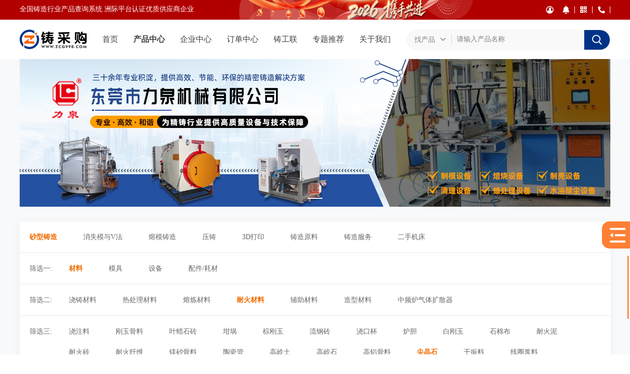

--- FILE ---
content_type: text/html; charset=utf-8
request_url: https://www.zcg998.com/product?treeId=1716&type=fiveType
body_size: 80147
content:
<!doctype html>
<html data-n-head-ssr>
  <head >
    <meta data-n-head="ssr" charset="utf-8"><meta data-n-head="ssr" name="baidu-site-verification" content="code-2dWQCMnvS4"><meta data-n-head="ssr" name="viewport" content="width=device-width"><meta data-n-head="ssr" data-hid="description" name="description" content="铸采购打造铸造厂采购新模式，16年行业数据累计，8000余家供应商资源一手掌握，一键询盘，批量对比，全程帮采，智能采购报告生成等等，针对解决铸造厂对原材料、设备采购时所出现的问题，让您告别传统采购方式。"><meta data-n-head="ssr" data-hid="keywords" name="keywords" content="选矿设备、采矿设备、砂石骨料设备、固液分离设备、实验室设备、除尘设备、铸造配件、铸造   、铸造设备阀门"><title>铸造设备产品分类-铸采购</title><link data-n-head="ssr" rel="icon" type="image/x-icon" href="/favicon.ico"><script data-n-head="ssr" src="https://hm.baidu.com/hm.js?c2d1864bfaa0dd3eda28c8f6d302e2a6"></script><link rel="preload" href="/_nuxt/fde8ef7.js" as="script"><link rel="preload" href="/_nuxt/96cfe70.js" as="script"><link rel="preload" href="/_nuxt/076e0eb.js" as="script"><link rel="preload" href="/_nuxt/acf1506.js" as="script"><link rel="preload" href="/_nuxt/42294f1.js" as="script"><style data-vue-ssr-id="2b7d3ed3:0 1b92427a:0 e5e3b608:0 ff0419f4:0 750720b4:0 5d82b886:0 501b86a0:0 62ec18a5:0 e7ecc3fc:0 71e1a525:0 42709aaf:0 38969f20:0 05566125:0 32bf40f4:0 30d93b8c:0">@font-face{font-display:"auto";font-family:element-icons;font-style:normal;font-weight:400;src:url(/_nuxt/fonts/element-icons.313f7da.woff) format("woff"),url(/_nuxt/fonts/element-icons.4520188.ttf) format("truetype")}[class*=" el-icon-"],[class^=el-icon-]{font-family:element-icons!important;speak:none;display:inline-block;font-feature-settings:normal;font-style:normal;font-variant:normal;font-weight:400;line-height:1;text-transform:none;vertical-align:baseline;-webkit-font-smoothing:antialiased;-moz-osx-font-smoothing:grayscale}.el-icon-ice-cream-round:before{content:"\e6a0"}.el-icon-ice-cream-square:before{content:"\e6a3"}.el-icon-lollipop:before{content:"\e6a4"}.el-icon-potato-strips:before{content:"\e6a5"}.el-icon-milk-tea:before{content:"\e6a6"}.el-icon-ice-drink:before{content:"\e6a7"}.el-icon-ice-tea:before{content:"\e6a9"}.el-icon-coffee:before{content:"\e6aa"}.el-icon-orange:before{content:"\e6ab"}.el-icon-pear:before{content:"\e6ac"}.el-icon-apple:before{content:"\e6ad"}.el-icon-cherry:before{content:"\e6ae"}.el-icon-watermelon:before{content:"\e6af"}.el-icon-grape:before{content:"\e6b0"}.el-icon-refrigerator:before{content:"\e6b1"}.el-icon-goblet-square-full:before{content:"\e6b2"}.el-icon-goblet-square:before{content:"\e6b3"}.el-icon-goblet-full:before{content:"\e6b4"}.el-icon-goblet:before{content:"\e6b5"}.el-icon-cold-drink:before{content:"\e6b6"}.el-icon-coffee-cup:before{content:"\e6b8"}.el-icon-water-cup:before{content:"\e6b9"}.el-icon-hot-water:before{content:"\e6ba"}.el-icon-ice-cream:before{content:"\e6bb"}.el-icon-dessert:before{content:"\e6bc"}.el-icon-sugar:before{content:"\e6bd"}.el-icon-tableware:before{content:"\e6be"}.el-icon-burger:before{content:"\e6bf"}.el-icon-knife-fork:before{content:"\e6c1"}.el-icon-fork-spoon:before{content:"\e6c2"}.el-icon-chicken:before{content:"\e6c3"}.el-icon-food:before{content:"\e6c4"}.el-icon-dish-1:before{content:"\e6c5"}.el-icon-dish:before{content:"\e6c6"}.el-icon-moon-night:before{content:"\e6ee"}.el-icon-moon:before{content:"\e6f0"}.el-icon-cloudy-and-sunny:before{content:"\e6f1"}.el-icon-partly-cloudy:before{content:"\e6f2"}.el-icon-cloudy:before{content:"\e6f3"}.el-icon-sunny:before{content:"\e6f6"}.el-icon-sunset:before{content:"\e6f7"}.el-icon-sunrise-1:before{content:"\e6f8"}.el-icon-sunrise:before{content:"\e6f9"}.el-icon-heavy-rain:before{content:"\e6fa"}.el-icon-lightning:before{content:"\e6fb"}.el-icon-light-rain:before{content:"\e6fc"}.el-icon-wind-power:before{content:"\e6fd"}.el-icon-baseball:before{content:"\e712"}.el-icon-soccer:before{content:"\e713"}.el-icon-football:before{content:"\e715"}.el-icon-basketball:before{content:"\e716"}.el-icon-ship:before{content:"\e73f"}.el-icon-truck:before{content:"\e740"}.el-icon-bicycle:before{content:"\e741"}.el-icon-mobile-phone:before{content:"\e6d3"}.el-icon-service:before{content:"\e6d4"}.el-icon-key:before{content:"\e6e2"}.el-icon-unlock:before{content:"\e6e4"}.el-icon-lock:before{content:"\e6e5"}.el-icon-watch:before{content:"\e6fe"}.el-icon-watch-1:before{content:"\e6ff"}.el-icon-timer:before{content:"\e702"}.el-icon-alarm-clock:before{content:"\e703"}.el-icon-map-location:before{content:"\e704"}.el-icon-delete-location:before{content:"\e705"}.el-icon-add-location:before{content:"\e706"}.el-icon-location-information:before{content:"\e707"}.el-icon-location-outline:before{content:"\e708"}.el-icon-location:before{content:"\e79e"}.el-icon-place:before{content:"\e709"}.el-icon-discover:before{content:"\e70a"}.el-icon-first-aid-kit:before{content:"\e70b"}.el-icon-trophy-1:before{content:"\e70c"}.el-icon-trophy:before{content:"\e70d"}.el-icon-medal:before{content:"\e70e"}.el-icon-medal-1:before{content:"\e70f"}.el-icon-stopwatch:before{content:"\e710"}.el-icon-mic:before{content:"\e711"}.el-icon-copy-document:before{content:"\e718"}.el-icon-full-screen:before{content:"\e719"}.el-icon-switch-button:before{content:"\e71b"}.el-icon-aim:before{content:"\e71c"}.el-icon-crop:before{content:"\e71d"}.el-icon-odometer:before{content:"\e71e"}.el-icon-time:before{content:"\e71f"}.el-icon-bangzhu:before{content:"\e724"}.el-icon-close-notification:before{content:"\e726"}.el-icon-microphone:before{content:"\e727"}.el-icon-turn-off-microphone:before{content:"\e728"}.el-icon-position:before{content:"\e729"}.el-icon-postcard:before{content:"\e72a"}.el-icon-message:before{content:"\e72b"}.el-icon-chat-line-square:before{content:"\e72d"}.el-icon-chat-dot-square:before{content:"\e72e"}.el-icon-chat-dot-round:before{content:"\e72f"}.el-icon-chat-square:before{content:"\e730"}.el-icon-chat-line-round:before{content:"\e731"}.el-icon-chat-round:before{content:"\e732"}.el-icon-set-up:before{content:"\e733"}.el-icon-turn-off:before{content:"\e734"}.el-icon-open:before{content:"\e735"}.el-icon-connection:before{content:"\e736"}.el-icon-link:before{content:"\e737"}.el-icon-cpu:before{content:"\e738"}.el-icon-thumb:before{content:"\e739"}.el-icon-female:before{content:"\e73a"}.el-icon-male:before{content:"\e73b"}.el-icon-guide:before{content:"\e73c"}.el-icon-news:before{content:"\e73e"}.el-icon-price-tag:before{content:"\e744"}.el-icon-discount:before{content:"\e745"}.el-icon-wallet:before{content:"\e747"}.el-icon-coin:before{content:"\e748"}.el-icon-money:before{content:"\e749"}.el-icon-bank-card:before{content:"\e74a"}.el-icon-box:before{content:"\e74b"}.el-icon-present:before{content:"\e74c"}.el-icon-sell:before{content:"\e6d5"}.el-icon-sold-out:before{content:"\e6d6"}.el-icon-shopping-bag-2:before{content:"\e74d"}.el-icon-shopping-bag-1:before{content:"\e74e"}.el-icon-shopping-cart-2:before{content:"\e74f"}.el-icon-shopping-cart-1:before{content:"\e750"}.el-icon-shopping-cart-full:before{content:"\e751"}.el-icon-smoking:before{content:"\e752"}.el-icon-no-smoking:before{content:"\e753"}.el-icon-house:before{content:"\e754"}.el-icon-table-lamp:before{content:"\e755"}.el-icon-school:before{content:"\e756"}.el-icon-office-building:before{content:"\e757"}.el-icon-toilet-paper:before{content:"\e758"}.el-icon-notebook-2:before{content:"\e759"}.el-icon-notebook-1:before{content:"\e75a"}.el-icon-files:before{content:"\e75b"}.el-icon-collection:before{content:"\e75c"}.el-icon-receiving:before{content:"\e75d"}.el-icon-suitcase-1:before{content:"\e760"}.el-icon-suitcase:before{content:"\e761"}.el-icon-film:before{content:"\e763"}.el-icon-collection-tag:before{content:"\e765"}.el-icon-data-analysis:before{content:"\e766"}.el-icon-pie-chart:before{content:"\e767"}.el-icon-data-board:before{content:"\e768"}.el-icon-data-line:before{content:"\e76d"}.el-icon-reading:before{content:"\e769"}.el-icon-magic-stick:before{content:"\e76a"}.el-icon-coordinate:before{content:"\e76b"}.el-icon-mouse:before{content:"\e76c"}.el-icon-brush:before{content:"\e76e"}.el-icon-headset:before{content:"\e76f"}.el-icon-umbrella:before{content:"\e770"}.el-icon-scissors:before{content:"\e771"}.el-icon-mobile:before{content:"\e773"}.el-icon-attract:before{content:"\e774"}.el-icon-monitor:before{content:"\e775"}.el-icon-search:before{content:"\e778"}.el-icon-takeaway-box:before{content:"\e77a"}.el-icon-paperclip:before{content:"\e77d"}.el-icon-printer:before{content:"\e77e"}.el-icon-document-add:before{content:"\e782"}.el-icon-document:before{content:"\e785"}.el-icon-document-checked:before{content:"\e786"}.el-icon-document-copy:before{content:"\e787"}.el-icon-document-delete:before{content:"\e788"}.el-icon-document-remove:before{content:"\e789"}.el-icon-tickets:before{content:"\e78b"}.el-icon-folder-checked:before{content:"\e77f"}.el-icon-folder-delete:before{content:"\e780"}.el-icon-folder-remove:before{content:"\e781"}.el-icon-folder-add:before{content:"\e783"}.el-icon-folder-opened:before{content:"\e784"}.el-icon-folder:before{content:"\e78a"}.el-icon-edit-outline:before{content:"\e764"}.el-icon-edit:before{content:"\e78c"}.el-icon-date:before{content:"\e78e"}.el-icon-c-scale-to-original:before{content:"\e7c6"}.el-icon-view:before{content:"\e6ce"}.el-icon-loading:before{content:"\e6cf"}.el-icon-rank:before{content:"\e6d1"}.el-icon-sort-down:before{content:"\e7c4"}.el-icon-sort-up:before{content:"\e7c5"}.el-icon-sort:before{content:"\e6d2"}.el-icon-finished:before{content:"\e6cd"}.el-icon-refresh-left:before{content:"\e6c7"}.el-icon-refresh-right:before{content:"\e6c8"}.el-icon-refresh:before{content:"\e6d0"}.el-icon-video-play:before{content:"\e7c0"}.el-icon-video-pause:before{content:"\e7c1"}.el-icon-d-arrow-right:before{content:"\e6dc"}.el-icon-d-arrow-left:before{content:"\e6dd"}.el-icon-arrow-up:before{content:"\e6e1"}.el-icon-arrow-down:before{content:"\e6df"}.el-icon-arrow-right:before{content:"\e6e0"}.el-icon-arrow-left:before{content:"\e6de"}.el-icon-top-right:before{content:"\e6e7"}.el-icon-top-left:before{content:"\e6e8"}.el-icon-top:before{content:"\e6e6"}.el-icon-bottom:before{content:"\e6eb"}.el-icon-right:before{content:"\e6e9"}.el-icon-back:before{content:"\e6ea"}.el-icon-bottom-right:before{content:"\e6ec"}.el-icon-bottom-left:before{content:"\e6ed"}.el-icon-caret-top:before{content:"\e78f"}.el-icon-caret-bottom:before{content:"\e790"}.el-icon-caret-right:before{content:"\e791"}.el-icon-caret-left:before{content:"\e792"}.el-icon-d-caret:before{content:"\e79a"}.el-icon-share:before{content:"\e793"}.el-icon-menu:before{content:"\e798"}.el-icon-s-grid:before{content:"\e7a6"}.el-icon-s-check:before{content:"\e7a7"}.el-icon-s-data:before{content:"\e7a8"}.el-icon-s-opportunity:before{content:"\e7aa"}.el-icon-s-custom:before{content:"\e7ab"}.el-icon-s-claim:before{content:"\e7ad"}.el-icon-s-finance:before{content:"\e7ae"}.el-icon-s-comment:before{content:"\e7af"}.el-icon-s-flag:before{content:"\e7b0"}.el-icon-s-marketing:before{content:"\e7b1"}.el-icon-s-shop:before{content:"\e7b4"}.el-icon-s-open:before{content:"\e7b5"}.el-icon-s-management:before{content:"\e7b6"}.el-icon-s-ticket:before{content:"\e7b7"}.el-icon-s-release:before{content:"\e7b8"}.el-icon-s-home:before{content:"\e7b9"}.el-icon-s-promotion:before{content:"\e7ba"}.el-icon-s-operation:before{content:"\e7bb"}.el-icon-s-unfold:before{content:"\e7bc"}.el-icon-s-fold:before{content:"\e7a9"}.el-icon-s-platform:before{content:"\e7bd"}.el-icon-s-order:before{content:"\e7be"}.el-icon-s-cooperation:before{content:"\e7bf"}.el-icon-bell:before{content:"\e725"}.el-icon-message-solid:before{content:"\e799"}.el-icon-video-camera:before{content:"\e772"}.el-icon-video-camera-solid:before{content:"\e796"}.el-icon-camera:before{content:"\e779"}.el-icon-camera-solid:before{content:"\e79b"}.el-icon-download:before{content:"\e77c"}.el-icon-upload2:before{content:"\e77b"}.el-icon-upload:before{content:"\e7c3"}.el-icon-picture-outline-round:before{content:"\e75f"}.el-icon-picture-outline:before{content:"\e75e"}.el-icon-picture:before{content:"\e79f"}.el-icon-close:before{content:"\e6db"}.el-icon-check:before{content:"\e6da"}.el-icon-plus:before{content:"\e6d9"}.el-icon-minus:before{content:"\e6d8"}.el-icon-help:before{content:"\e73d"}.el-icon-s-help:before{content:"\e7b3"}.el-icon-circle-close:before{content:"\e78d"}.el-icon-circle-check:before{content:"\e720"}.el-icon-circle-plus-outline:before{content:"\e723"}.el-icon-remove-outline:before{content:"\e722"}.el-icon-zoom-out:before{content:"\e776"}.el-icon-zoom-in:before{content:"\e777"}.el-icon-error:before{content:"\e79d"}.el-icon-success:before{content:"\e79c"}.el-icon-circle-plus:before{content:"\e7a0"}.el-icon-remove:before{content:"\e7a2"}.el-icon-info:before{content:"\e7a1"}.el-icon-question:before{content:"\e7a4"}.el-icon-warning-outline:before{content:"\e6c9"}.el-icon-warning:before{content:"\e7a3"}.el-icon-goods:before{content:"\e7c2"}.el-icon-s-goods:before{content:"\e7b2"}.el-icon-star-off:before{content:"\e717"}.el-icon-star-on:before{content:"\e797"}.el-icon-more-outline:before{content:"\e6cc"}.el-icon-more:before{content:"\e794"}.el-icon-phone-outline:before{content:"\e6cb"}.el-icon-phone:before{content:"\e795"}.el-icon-user:before{content:"\e6e3"}.el-icon-user-solid:before{content:"\e7a5"}.el-icon-setting:before{content:"\e6ca"}.el-icon-s-tools:before{content:"\e7ac"}.el-icon-delete:before{content:"\e6d7"}.el-icon-delete-solid:before{content:"\e7c9"}.el-icon-eleme:before{content:"\e7c7"}.el-icon-platform-eleme:before{content:"\e7ca"}.el-icon-loading{animation:rotating 2s linear infinite}.el-icon--right{margin-left:5px}.el-icon--left{margin-right:5px}@keyframes rotating{0%{transform:rotate(0)}to{transform:rotate(1turn)}}.el-pagination{color:#303133;font-weight:700;padding:2px 5px;white-space:nowrap}.el-pagination:after,.el-pagination:before{content:"";display:table}.el-pagination:after{clear:both}.el-pagination button,.el-pagination span:not([class*=suffix]){box-sizing:border-box;display:inline-block;font-size:13px;height:28px;line-height:28px;min-width:35.5px;vertical-align:top}.el-pagination .el-input__inner{-moz-appearance:textfield;line-height:normal;text-align:center}.el-pagination .el-input__suffix{right:0;transform:scale(.8)}.el-pagination .el-select .el-input{margin:0 5px;width:100px}.el-pagination .el-select .el-input .el-input__inner{border-radius:3px;padding-right:25px}.el-pagination button{background:0 0;border:none;padding:0 6px}.el-pagination button:focus{outline:0}.el-pagination button:hover{color:#409eff}.el-pagination button:disabled{background-color:#fff;color:#c0c4cc;cursor:not-allowed}.el-pagination .btn-next,.el-pagination .btn-prev{background:50% no-repeat #fff;background-size:16px;color:#303133;cursor:pointer;margin:0}.el-pagination .btn-next .el-icon,.el-pagination .btn-prev .el-icon{display:block;font-size:12px;font-weight:700}.el-pagination .btn-prev{padding-right:12px}.el-pagination .btn-next{padding-left:12px}.el-pagination .el-pager li.disabled{color:#c0c4cc;cursor:not-allowed}.el-pager li,.el-pager li.btn-quicknext:hover,.el-pager li.btn-quickprev:hover{cursor:pointer}.el-pagination--small .btn-next,.el-pagination--small .btn-prev,.el-pagination--small .el-pager li,.el-pagination--small .el-pager li.btn-quicknext,.el-pagination--small .el-pager li.btn-quickprev,.el-pagination--small .el-pager li:last-child{border-color:transparent;font-size:12px;height:22px;line-height:22px;min-width:22px}.el-pagination--small .arrow.disabled{visibility:hidden}.el-pagination--small .more:before,.el-pagination--small li.more:before{line-height:24px}.el-pagination--small button,.el-pagination--small span:not([class*=suffix]){height:22px;line-height:22px}.el-pagination--small .el-pagination__editor,.el-pagination--small .el-pagination__editor.el-input .el-input__inner{height:22px}.el-pagination__sizes{color:#606266;font-weight:400;margin:0 10px 0 0}.el-pagination__sizes .el-input .el-input__inner{font-size:13px;padding-left:8px}.el-pagination__sizes .el-input .el-input__inner:hover{border-color:#409eff}.el-pagination__total{color:#606266;font-weight:400;margin-right:10px}.el-pagination__jump{color:#606266;font-weight:400;margin-left:24px}.el-pagination__jump .el-input__inner{padding:0 3px}.el-pagination__rightwrapper{float:right}.el-pagination__editor{border-radius:3px;box-sizing:border-box;height:28px;line-height:18px;margin:0 2px;padding:0 2px;text-align:center}.el-pager,.el-pagination.is-background .btn-next,.el-pagination.is-background .btn-prev{padding:0}.el-dialog,.el-pager li{-webkit-box-sizing:border-box}.el-pagination__editor.el-input{width:50px}.el-pagination__editor.el-input .el-input__inner{height:28px}.el-pagination__editor .el-input__inner::-webkit-inner-spin-button,.el-pagination__editor .el-input__inner::-webkit-outer-spin-button{-webkit-appearance:none;margin:0}.el-pagination.is-background .btn-next,.el-pagination.is-background .btn-prev,.el-pagination.is-background .el-pager li{background-color:#f4f4f5;border-radius:2px;color:#606266;margin:0 5px;min-width:30px}.el-pagination.is-background .btn-next.disabled,.el-pagination.is-background .btn-next:disabled,.el-pagination.is-background .btn-prev.disabled,.el-pagination.is-background .btn-prev:disabled,.el-pagination.is-background .el-pager li.disabled{color:#c0c4cc}.el-pagination.is-background .el-pager li:not(.disabled):hover{color:#409eff}.el-pagination.is-background .el-pager li:not(.disabled).active{background-color:#409eff;color:#fff}.el-pagination.is-background.el-pagination--small .btn-next,.el-pagination.is-background.el-pagination--small .btn-prev,.el-pagination.is-background.el-pagination--small .el-pager li{margin:0 3px;min-width:22px}.el-pager,.el-pager li{display:inline-block;margin:0;vertical-align:top}.el-pager{font-size:0;list-style:none;-webkit-user-select:none;-moz-user-select:none;user-select:none}.el-pager .more:before{line-height:30px}.el-pager li{background:#fff;box-sizing:border-box;font-size:13px;height:28px;line-height:28px;min-width:35.5px;padding:0 4px;text-align:center}.el-pager li.btn-quicknext,.el-pager li.btn-quickprev{color:#303133;line-height:28px}.el-pager li.btn-quicknext.disabled,.el-pager li.btn-quickprev.disabled{color:#c0c4cc}.el-pager li.active+li{border-left:0}.el-pager li:hover{color:#409eff}.el-pager li.active{color:#409eff;cursor:default}.el-dialog{background:#fff;border-radius:2px;box-shadow:0 1px 3px rgba(0,0,0,.3);box-sizing:border-box;margin:0 auto 50px;position:relative;width:50%}.el-dialog.is-fullscreen{height:100%;margin-bottom:0;margin-top:0;overflow:auto;width:100%}.el-dialog__wrapper{bottom:0;left:0;margin:0;overflow:auto;position:fixed;right:0;top:0}.el-dialog__header{padding:20px 20px 10px}.el-dialog__headerbtn{background:0 0;border:none;cursor:pointer;font-size:16px;outline:0;padding:0;position:absolute;right:20px;top:20px}.el-dialog__headerbtn .el-dialog__close{color:#909399}.el-dialog__headerbtn:focus .el-dialog__close,.el-dialog__headerbtn:hover .el-dialog__close{color:#409eff}.el-dialog__title{color:#303133;font-size:18px;line-height:24px}.el-dialog__body{color:#606266;font-size:14px;padding:30px 20px;word-break:break-all}.el-dialog__footer{box-sizing:border-box;padding:10px 20px 20px;text-align:right}.el-dialog--center{text-align:center}.el-dialog--center .el-dialog__body{padding:25px 25px 30px;text-align:left;text-align:initial}.el-dialog--center .el-dialog__footer{text-align:inherit}.dialog-fade-enter-active{animation:dialog-fade-in .3s}.dialog-fade-leave-active{animation:dialog-fade-out .3s}@keyframes dialog-fade-in{0%{opacity:0;transform:translate3d(0,-20px,0)}to{opacity:1;transform:translateZ(0)}}@keyframes dialog-fade-out{0%{opacity:1;transform:translateZ(0)}to{opacity:0;transform:translate3d(0,-20px,0)}}.el-autocomplete{display:inline-block;position:relative}.el-autocomplete-suggestion{background-color:#fff;border:1px solid #e4e7ed;border-radius:4px;box-shadow:0 2px 12px 0 rgba(0,0,0,.1);box-sizing:border-box;margin:5px 0}.el-autocomplete-suggestion__wrap{box-sizing:border-box;max-height:280px;padding:10px 0}.el-autocomplete-suggestion__list{margin:0;padding:0}.el-autocomplete-suggestion li{color:#606266;cursor:pointer;font-size:14px;line-height:34px;list-style:none;margin:0;overflow:hidden;padding:0 20px;text-overflow:ellipsis;white-space:nowrap}.el-autocomplete-suggestion li.highlighted,.el-autocomplete-suggestion li:hover{background-color:#f5f7fa}.el-autocomplete-suggestion li.divider{border-top:1px solid #000;margin-top:6px}.el-autocomplete-suggestion li.divider:last-child{margin-bottom:-6px}.el-autocomplete-suggestion.is-loading li{color:#999;font-size:20px;height:100px;line-height:100px;text-align:center}.el-autocomplete-suggestion.is-loading li:after{content:"";display:inline-block;height:100%;vertical-align:middle}.el-autocomplete-suggestion.is-loading li:hover{background-color:#fff}.el-autocomplete-suggestion.is-loading .el-icon-loading{vertical-align:middle}.el-dropdown{color:#606266;display:inline-block;font-size:14px;position:relative}.el-dropdown .el-button-group{display:block}.el-dropdown .el-button-group .el-button{float:none}.el-dropdown .el-dropdown__caret-button{border-left:none;padding-left:5px;padding-right:5px;position:relative}.el-dropdown .el-dropdown__caret-button:before{background:hsla(0,0%,100%,.5);bottom:5px;content:"";display:block;left:0;position:absolute;top:5px;width:1px}.el-dropdown .el-dropdown__caret-button.el-button--default:before{background:rgba(220,223,230,.5)}.el-dropdown .el-dropdown__caret-button:hover:not(.is-disabled):before{bottom:0;top:0}.el-dropdown .el-dropdown__caret-button .el-dropdown__icon{padding-left:0}.el-dropdown__icon{font-size:12px;margin:0 3px}.el-dropdown .el-dropdown-selfdefine:focus:active,.el-dropdown .el-dropdown-selfdefine:focus:not(.focusing){outline-width:0}.el-dropdown [disabled]{color:#bbb;cursor:not-allowed}.el-dropdown-menu{background-color:#fff;border:1px solid #ebeef5;border-radius:4px;box-shadow:0 2px 12px 0 rgba(0,0,0,.1);left:0;margin:5px 0;padding:10px 0;position:absolute;top:0;z-index:10}.el-dropdown-menu__item,.el-menu-item{cursor:pointer;font-size:14px;padding:0 20px}.el-dropdown-menu__item{color:#606266;line-height:36px;list-style:none;margin:0;outline:0}.el-dropdown-menu__item:focus,.el-dropdown-menu__item:not(.is-disabled):hover{background-color:#ecf5ff;color:#66b1ff}.el-dropdown-menu__item i{margin-right:5px}.el-dropdown-menu__item--divided{border-top:1px solid #ebeef5;margin-top:6px;position:relative}.el-dropdown-menu__item--divided:before{background-color:#fff;content:"";display:block;height:6px;margin:0 -20px}.el-dropdown-menu__item.is-disabled{color:#bbb;cursor:default;pointer-events:none}.el-dropdown-menu--medium{padding:6px 0}.el-dropdown-menu--medium .el-dropdown-menu__item{font-size:14px;line-height:30px;padding:0 17px}.el-dropdown-menu--medium .el-dropdown-menu__item.el-dropdown-menu__item--divided{margin-top:6px}.el-dropdown-menu--medium .el-dropdown-menu__item.el-dropdown-menu__item--divided:before{height:6px;margin:0 -17px}.el-dropdown-menu--small{padding:6px 0}.el-dropdown-menu--small .el-dropdown-menu__item{font-size:13px;line-height:27px;padding:0 15px}.el-dropdown-menu--small .el-dropdown-menu__item.el-dropdown-menu__item--divided{margin-top:4px}.el-dropdown-menu--small .el-dropdown-menu__item.el-dropdown-menu__item--divided:before{height:4px;margin:0 -15px}.el-dropdown-menu--mini{padding:3px 0}.el-dropdown-menu--mini .el-dropdown-menu__item{font-size:12px;line-height:24px;padding:0 10px}.el-dropdown-menu--mini .el-dropdown-menu__item.el-dropdown-menu__item--divided{margin-top:3px}.el-dropdown-menu--mini .el-dropdown-menu__item.el-dropdown-menu__item--divided:before{height:3px;margin:0 -10px}.el-menu{border-right:1px solid #e6e6e6;list-style:none;margin:0;padding-left:0;position:relative}.el-menu,.el-menu--horizontal>.el-menu-item:not(.is-disabled):focus,.el-menu--horizontal>.el-menu-item:not(.is-disabled):hover,.el-menu--horizontal>.el-submenu .el-submenu__title:hover{background-color:#fff}.el-menu:after,.el-menu:before{content:"";display:table}.el-breadcrumb__item:last-child .el-breadcrumb__separator,.el-menu--collapse>.el-menu-item .el-submenu__icon-arrow,.el-menu--collapse>.el-submenu>.el-submenu__title .el-submenu__icon-arrow{display:none}.el-menu:after{clear:both}.el-menu.el-menu--horizontal{border-bottom:1px solid #e6e6e6}.el-menu--horizontal{border-right:none}.el-menu--horizontal>.el-menu-item{border-bottom:2px solid transparent;color:#909399;float:left;height:60px;line-height:60px;margin:0}.el-menu--horizontal>.el-menu-item a,.el-menu--horizontal>.el-menu-item a:hover{color:inherit}.el-menu--horizontal>.el-submenu{float:left}.el-menu--horizontal>.el-submenu:focus,.el-menu--horizontal>.el-submenu:hover{outline:0}.el-menu--horizontal>.el-submenu:focus .el-submenu__title,.el-menu--horizontal>.el-submenu:hover .el-submenu__title{color:#303133}.el-menu--horizontal>.el-submenu.is-active .el-submenu__title{border-bottom:2px solid #409eff;color:#303133}.el-menu--horizontal>.el-submenu .el-submenu__title{border-bottom:2px solid transparent;color:#909399;height:60px;line-height:60px}.el-menu--horizontal>.el-submenu .el-submenu__icon-arrow{margin-left:8px;margin-top:-3px;position:static;vertical-align:middle}.el-menu--collapse .el-submenu,.el-menu-item{position:relative}.el-menu--horizontal .el-menu .el-menu-item,.el-menu--horizontal .el-menu .el-submenu__title{background-color:#fff;color:#909399;float:none;height:36px;line-height:36px;padding:0 10px}.el-menu--horizontal .el-menu .el-menu-item.is-active,.el-menu--horizontal .el-menu .el-submenu.is-active>.el-submenu__title{color:#303133}.el-menu--horizontal .el-menu-item:not(.is-disabled):focus,.el-menu--horizontal .el-menu-item:not(.is-disabled):hover{color:#303133;outline:0}.el-menu--horizontal>.el-menu-item.is-active{border-bottom:2px solid #409eff;color:#303133}.el-menu--collapse{width:64px}.el-menu--collapse>.el-menu-item [class^=el-icon-],.el-menu--collapse>.el-submenu>.el-submenu__title [class^=el-icon-]{margin:0;text-align:center;vertical-align:middle;width:24px}.el-menu--collapse>.el-menu-item span,.el-menu--collapse>.el-submenu>.el-submenu__title span{display:inline-block;height:0;overflow:hidden;visibility:hidden;width:0}.el-menu-item,.el-submenu__title{height:56px;line-height:56px;list-style:none}.el-menu--collapse>.el-menu-item.is-active i{color:inherit}.el-menu--collapse .el-menu .el-submenu{min-width:200px}.el-menu--collapse .el-submenu .el-menu{border:1px solid #e4e7ed;border-radius:2px;box-shadow:0 2px 12px 0 rgba(0,0,0,.1);left:100%;margin-left:5px;position:absolute;top:0;z-index:10}.el-menu--collapse .el-submenu.is-opened>.el-submenu__title .el-submenu__icon-arrow{transform:none}.el-menu--popup{border:none;border-radius:2px;box-shadow:0 2px 12px 0 rgba(0,0,0,.1);min-width:200px;padding:5px 0;z-index:100}.el-menu--popup-bottom-start{margin-top:5px}.el-menu--popup-right-start{margin-left:5px;margin-right:5px}.el-menu-item{box-sizing:border-box;color:#303133;transition:border-color .3s,background-color .3s,color .3s;white-space:nowrap}.el-radio-button__inner,.el-submenu__title{-webkit-box-sizing:border-box;position:relative;white-space:nowrap}.el-menu-item *{vertical-align:middle}.el-menu-item i{color:#909399}.el-menu-item:focus,.el-menu-item:hover{background-color:#ecf5ff;outline:0}.el-menu-item.is-disabled{background:0 0!important;cursor:not-allowed;opacity:.25}.el-menu-item [class^=el-icon-]{font-size:18px;margin-right:5px;text-align:center;vertical-align:middle;width:24px}.el-menu-item.is-active{color:#409eff}.el-menu-item.is-active i{color:inherit}.el-submenu{list-style:none;margin:0;padding-left:0}.el-submenu__title{box-sizing:border-box;color:#303133;cursor:pointer;font-size:14px;padding:0 20px;transition:border-color .3s,background-color .3s,color .3s}.el-submenu__title *{vertical-align:middle}.el-submenu__title i{color:#909399}.el-submenu__title:focus,.el-submenu__title:hover{background-color:#ecf5ff;outline:0}.el-submenu__title.is-disabled{background:0 0!important;cursor:not-allowed;opacity:.25}.el-submenu__title:hover{background-color:#ecf5ff}.el-submenu .el-menu{border:none}.el-submenu .el-menu-item{height:50px;line-height:50px;min-width:200px;padding:0 45px}.el-submenu__icon-arrow{font-size:12px;margin-top:-7px;position:absolute;right:20px;top:50%;transition:transform .3s}.el-submenu.is-active .el-submenu__title{border-bottom-color:#409eff}.el-submenu.is-opened>.el-submenu__title .el-submenu__icon-arrow{transform:rotate(180deg)}.el-submenu.is-disabled .el-menu-item,.el-submenu.is-disabled .el-submenu__title{background:0 0!important;cursor:not-allowed;opacity:.25}.el-submenu [class^=el-icon-]{font-size:18px;margin-right:5px;text-align:center;vertical-align:middle;width:24px}.el-menu-item-group>ul{padding:0}.el-menu-item-group__title{color:#909399;font-size:12px;line-height:normal;padding:7px 0 7px 20px}.el-radio-button__inner,.el-radio-group{display:inline-block;line-height:1;vertical-align:middle}.horizontal-collapse-transition .el-submenu__title .el-submenu__icon-arrow{opacity:0;transition:.2s}.el-radio-group{font-size:0}.el-radio-button{display:inline-block;outline:0;position:relative}.el-radio-button__inner{-webkit-appearance:none;background:#fff;border:1px solid #dcdfe6;border-left:0;border-radius:0;box-sizing:border-box;color:#606266;cursor:pointer;font-size:14px;font-weight:500;margin:0;outline:0;padding:12px 20px;text-align:center;transition:all .3s cubic-bezier(.645,.045,.355,1)}.el-radio-button__inner.is-round{padding:12px 20px}.el-radio-button__inner:hover{color:#409eff}.el-radio-button__inner [class*=el-icon-]{line-height:.9}.el-radio-button__inner [class*=el-icon-]+span{margin-left:5px}.el-radio-button:first-child .el-radio-button__inner{border-left:1px solid #dcdfe6;border-radius:4px 0 0 4px;box-shadow:none!important}.el-radio-button__orig-radio{opacity:0;outline:0;position:absolute;z-index:-1}.el-radio-button__orig-radio:checked+.el-radio-button__inner{background-color:#409eff;border-color:#409eff;box-shadow:-1px 0 0 0 #409eff;color:#fff}.el-radio-button__orig-radio:disabled+.el-radio-button__inner{background-color:#fff;background-image:none;border-color:#ebeef5;box-shadow:none;color:#c0c4cc;cursor:not-allowed}.el-radio-button__orig-radio:disabled:checked+.el-radio-button__inner{background-color:#f2f6fc}.el-radio-button:last-child .el-radio-button__inner{border-radius:0 4px 4px 0}.el-radio-button:first-child:last-child .el-radio-button__inner{border-radius:4px}.el-radio-button--medium .el-radio-button__inner{border-radius:0;font-size:14px;padding:10px 20px}.el-radio-button--medium .el-radio-button__inner.is-round{padding:10px 20px}.el-radio-button--small .el-radio-button__inner{border-radius:0;font-size:12px;padding:9px 15px}.el-radio-button--small .el-radio-button__inner.is-round{padding:9px 15px}.el-radio-button--mini .el-radio-button__inner{border-radius:0;font-size:12px;padding:7px 15px}.el-radio-button--mini .el-radio-button__inner.is-round{padding:7px 15px}.el-radio-button:focus:not(.is-focus):not(:active):not(.is-disabled){box-shadow:0 0 2px 2px #409eff}.el-picker-panel,.el-popover,.el-select-dropdown,.el-table-filter,.el-time-panel{-webkit-box-shadow:0 2px 12px 0 rgba(0,0,0,.1)}.el-switch{align-items:center;display:inline-flex;font-size:14px;height:20px;line-height:20px;position:relative;vertical-align:middle}.el-switch__core,.el-switch__label{cursor:pointer;display:inline-block}.el-switch.is-disabled .el-switch__core,.el-switch.is-disabled .el-switch__label{cursor:not-allowed}.el-switch__label{color:#303133;font-size:14px;font-weight:500;height:20px;transition:.2s;vertical-align:middle}.el-switch__label.is-active{color:#409eff}.el-switch__label--left{margin-right:10px}.el-switch__label--right{margin-left:10px}.el-switch__label *{display:inline-block;font-size:14px;line-height:1}.el-switch__input{height:0;margin:0;opacity:0;position:absolute;width:0}.el-switch__core{background:#dcdfe6;border:1px solid #dcdfe6;border-radius:10px;box-sizing:border-box;height:20px;margin:0;outline:0;position:relative;transition:border-color .3s,background-color .3s;vertical-align:middle;width:40px}.el-input__prefix,.el-input__suffix{color:#c0c4cc;-webkit-transition:all .3s}.el-switch__core:after{background-color:#fff;border-radius:100%;content:"";height:16px;left:1px;position:absolute;top:1px;transition:all .3s;width:16px}.el-switch.is-checked .el-switch__core{background-color:#409eff;border-color:#409eff}.el-switch.is-checked .el-switch__core:after{left:100%;margin-left:-17px}.el-switch.is-disabled{opacity:.6}.el-switch--wide .el-switch__label.el-switch__label--left span{left:10px}.el-switch--wide .el-switch__label.el-switch__label--right span{right:10px}.el-switch .label-fade-enter,.el-switch .label-fade-leave-active{opacity:0}.el-select-dropdown{background-color:#fff;border:1px solid #e4e7ed;border-radius:4px;box-shadow:0 2px 12px 0 rgba(0,0,0,.1);box-sizing:border-box;margin:5px 0;position:absolute;z-index:1001}.el-select-dropdown.is-multiple .el-select-dropdown__item{padding-right:40px}.el-select-dropdown.is-multiple .el-select-dropdown__item.selected{background-color:#fff;color:#409eff}.el-select-dropdown.is-multiple .el-select-dropdown__item.selected.hover{background-color:#f5f7fa}.el-select-dropdown.is-multiple .el-select-dropdown__item.selected:after{content:"\e6da";font-family:element-icons;font-size:12px;font-weight:700;position:absolute;right:20px;-webkit-font-smoothing:antialiased;-moz-osx-font-smoothing:grayscale}.el-select-dropdown .el-scrollbar.is-empty .el-select-dropdown__list{padding:0}.el-select-dropdown__empty{color:#999;font-size:14px;margin:0;padding:10px 0;text-align:center}.el-select-dropdown__wrap{max-height:274px}.el-select-dropdown__list{box-sizing:border-box;list-style:none;margin:0;padding:6px 0}.el-select-dropdown__item{box-sizing:border-box;color:#606266;cursor:pointer;font-size:14px;height:34px;line-height:34px;overflow:hidden;padding:0 20px;position:relative;text-overflow:ellipsis;white-space:nowrap}.el-select-dropdown__item.is-disabled{color:#c0c4cc;cursor:not-allowed}.el-select-dropdown__item.is-disabled:hover{background-color:#fff}.el-select-dropdown__item.hover,.el-select-dropdown__item:hover{background-color:#f5f7fa}.el-select-dropdown__item.selected{color:#409eff;font-weight:700}.el-select-group{margin:0;padding:0}.el-select-group__wrap{list-style:none;margin:0;padding:0;position:relative}.el-select-group__wrap:not(:last-of-type){padding-bottom:24px}.el-select-group__wrap:not(:last-of-type):after{background:#e4e7ed;bottom:12px;content:"";display:block;height:1px;left:20px;position:absolute;right:20px}.el-select-group__title{color:#909399;font-size:12px;line-height:30px;padding-left:20px}.el-select-group .el-select-dropdown__item{padding-left:20px}.el-select{display:inline-block;position:relative}.el-select .el-select__tags>span{display:contents}.el-select:hover .el-input__inner{border-color:#c0c4cc}.el-select .el-input__inner{cursor:pointer;padding-right:35px}.el-select .el-input__inner:focus{border-color:#409eff}.el-select .el-input .el-select__caret{color:#c0c4cc;cursor:pointer;font-size:14px;transform:rotate(180deg);transition:transform .3s}.el-select .el-input .el-select__caret.is-reverse{transform:rotate(0)}.el-select .el-input .el-select__caret.is-show-close{border-radius:100%;color:#c0c4cc;font-size:14px;text-align:center;transform:rotate(180deg);transition:color .2s cubic-bezier(.645,.045,.355,1)}.el-select .el-input .el-select__caret.is-show-close:hover{color:#909399}.el-select .el-input.is-disabled .el-input__inner{cursor:not-allowed}.el-select .el-input.is-disabled .el-input__inner:hover{border-color:#e4e7ed}.el-range-editor.is-active,.el-range-editor.is-active:hover,.el-select .el-input.is-focus .el-input__inner{border-color:#409eff}.el-select>.el-input{display:block}.el-select__input{-webkit-appearance:none;-moz-appearance:none;appearance:none;background-color:transparent;border:none;color:#666;font-size:14px;height:28px;margin-left:15px;outline:0;padding:0}.el-select__input.is-mini{height:14px}.el-select__close{color:#c0c4cc;cursor:pointer;font-size:14px;line-height:18px;position:absolute;right:25px;top:8px;z-index:1000}.el-select__close:hover{color:#909399}.el-select__tags{align-items:center;display:flex;flex-wrap:wrap;line-height:normal;position:absolute;top:50%;transform:translateY(-50%);white-space:normal;z-index:1}.el-select__tags-text{overflow:hidden;text-overflow:ellipsis}.el-select .el-tag{align-items:center;background-color:#f0f2f5;border-color:transparent;box-sizing:border-box;display:flex;margin:2px 0 2px 6px;max-width:100%}.el-select .el-tag__close.el-icon-close{background-color:#c0c4cc;color:#fff;flex-shrink:0;top:0}.el-select .el-tag__close.el-icon-close:hover{background-color:#909399}.el-table,.el-table__expanded-cell{background-color:#fff}.el-select .el-tag__close.el-icon-close:before{display:block;transform:translateY(.5px)}.el-table{box-sizing:border-box;color:#606266;flex:1;font-size:14px;max-width:100%;overflow:hidden;position:relative;width:100%}.el-table__empty-block{align-items:center;display:flex;justify-content:center;min-height:60px;text-align:center;width:100%}.el-table__empty-text{color:#909399;line-height:60px;width:50%}.el-table__expand-column .cell{padding:0;text-align:center}.el-table__expand-icon{color:#666;cursor:pointer;font-size:12px;height:20px;position:relative;transition:transform .2s ease-in-out}.el-table__expand-icon--expanded{transform:rotate(90deg)}.el-table__expand-icon>.el-icon{left:50%;margin-left:-5px;margin-top:-5px;position:absolute;top:50%}.el-table__expanded-cell[class*=cell]{padding:20px 50px}.el-table__expanded-cell:hover{background-color:transparent!important}.el-table__placeholder{display:inline-block;width:20px}.el-table__append-wrapper{overflow:hidden}.el-table--fit{border-bottom:0;border-right:0}.el-table--fit .el-table__cell.gutter{border-right-width:1px}.el-table--scrollable-x .el-table__body-wrapper{overflow-x:auto}.el-table--scrollable-y .el-table__body-wrapper{overflow-y:auto}.el-table thead{color:#909399;font-weight:500}.el-table thead.is-group th.el-table__cell{background:#f5f7fa}.el-table .el-table__cell{box-sizing:border-box;min-width:0;padding:12px 0;position:relative;text-align:left;text-overflow:ellipsis;vertical-align:middle}.el-table .el-table__cell.is-center{text-align:center}.el-table .el-table__cell.is-right{text-align:right}.el-table .el-table__cell.gutter{border-bottom-width:0;border-right-width:0;padding:0;width:15px}.el-table .el-table__cell.is-hidden>*{visibility:hidden}.el-table--medium .el-table__cell{padding:10px 0}.el-table--small{font-size:12px}.el-table--small .el-table__cell{padding:8px 0}.el-table--mini{font-size:12px}.el-table--mini .el-table__cell{padding:6px 0}.el-table tr{background-color:#fff}.el-table tr input[type=checkbox]{margin:0}.el-table td.el-table__cell,.el-table th.el-table__cell.is-leaf{border-bottom:1px solid #ebeef5}.el-table th.el-table__cell.is-sortable{cursor:pointer}.el-table th.el-table__cell{background-color:#fff;overflow:hidden;-webkit-user-select:none;-moz-user-select:none;user-select:none}.el-table th.el-table__cell>.cell{box-sizing:border-box;display:inline-block;padding-left:10px;padding-right:10px;position:relative;vertical-align:middle;width:100%}.el-table th.el-table__cell>.cell.highlight{color:#409eff}.el-table th.el-table__cell.required>div:before{background:#ff4d51;border-radius:50%;content:"";display:inline-block;height:8px;margin-right:5px;vertical-align:middle;width:8px}.el-table td.el-table__cell div{box-sizing:border-box}.el-date-table td,.el-table .cell,.el-table-filter{-webkit-box-sizing:border-box}.el-table td.el-table__cell.gutter{width:0}.el-table .cell{box-sizing:border-box;line-height:23px;overflow:hidden;padding-left:10px;padding-right:10px;text-overflow:ellipsis;white-space:normal;word-break:break-all}.el-table .cell.el-tooltip{min-width:50px;white-space:nowrap}.el-table--border,.el-table--group{border:1px solid #ebeef5}.el-table--border:after,.el-table--group:after,.el-table:before{background-color:#ebeef5;content:"";position:absolute;z-index:1}.el-table--border:after,.el-table--group:after{height:100%;right:0;top:0;width:1px}.el-table:before{bottom:0;height:1px;left:0;width:100%}.el-table--border{border-bottom:none;border-right:none}.el-table--border.el-loading-parent--relative{border-color:transparent}.el-table--border .el-table__cell,.el-table__body-wrapper .el-table--border.is-scrolling-left~.el-table__fixed{border-right:1px solid #ebeef5}.el-table--border .el-table__cell:first-child .cell{padding-left:10px}.el-table--border th.el-table__cell,.el-table--border th.el-table__cell.gutter:last-of-type,.el-table__fixed-right-patch{border-bottom:1px solid #ebeef5}.el-table--hidden{visibility:hidden}.el-table__fixed,.el-table__fixed-right{box-shadow:0 0 10px rgba(0,0,0,.12);left:0;overflow-x:hidden;overflow-y:hidden;position:absolute;top:0}.el-table__fixed-right:before,.el-table__fixed:before{background-color:#ebeef5;bottom:0;content:"";height:1px;left:0;position:absolute;width:100%;z-index:4}.el-table__fixed-right-patch{background-color:#fff;position:absolute;right:0;top:-1px}.el-table__fixed-right{left:auto;right:0;top:0}.el-table__fixed-right .el-table__fixed-body-wrapper,.el-table__fixed-right .el-table__fixed-footer-wrapper,.el-table__fixed-right .el-table__fixed-header-wrapper{left:auto;right:0}.el-table__fixed-header-wrapper{left:0;position:absolute;top:0;z-index:3}.el-table__fixed-footer-wrapper{bottom:0;left:0;position:absolute;z-index:3}.el-table__fixed-footer-wrapper tbody td.el-table__cell{background-color:#f5f7fa;border-top:1px solid #ebeef5;color:#606266}.el-table__fixed-body-wrapper{left:0;overflow:hidden;position:absolute;top:37px;z-index:3}.el-table__body-wrapper,.el-table__footer-wrapper,.el-table__header-wrapper{width:100%}.el-table__footer-wrapper{margin-top:-1px}.el-table__footer-wrapper td.el-table__cell{border-top:1px solid #ebeef5}.el-table__body,.el-table__footer,.el-table__header{border-collapse:separate;table-layout:fixed}.el-table__footer-wrapper,.el-table__header-wrapper{overflow:hidden}.el-table__footer-wrapper tbody td.el-table__cell,.el-table__header-wrapper tbody td.el-table__cell{background-color:#f5f7fa;color:#606266}.el-table__body-wrapper{overflow:hidden;position:relative}.el-table__body-wrapper.is-scrolling-left~.el-table__fixed,.el-table__body-wrapper.is-scrolling-none~.el-table__fixed,.el-table__body-wrapper.is-scrolling-none~.el-table__fixed-right,.el-table__body-wrapper.is-scrolling-right~.el-table__fixed-right{box-shadow:none}.el-table__body-wrapper .el-table--border.is-scrolling-right~.el-table__fixed-right{border-left:1px solid #ebeef5}.el-table .caret-wrapper{align-items:center;cursor:pointer;display:inline-flex;flex-direction:column;height:34px;overflow:visible;overflow:initial;position:relative;vertical-align:middle;width:24px}.el-table .sort-caret{border:5px solid transparent;height:0;left:7px;position:absolute;width:0}.el-table .sort-caret.ascending{border-bottom-color:#c0c4cc;top:5px}.el-table .sort-caret.descending{border-top-color:#c0c4cc;bottom:7px}.el-table .ascending .sort-caret.ascending{border-bottom-color:#409eff}.el-table .descending .sort-caret.descending{border-top-color:#409eff}.el-table .hidden-columns{position:absolute;visibility:hidden;z-index:-1}.el-table--striped .el-table__body tr.el-table__row--striped td.el-table__cell{background:#fafafa}.el-table--striped .el-table__body tr.el-table__row--striped.current-row td.el-table__cell,.el-table--striped .el-table__body tr.el-table__row--striped.selection-row td.el-table__cell{background-color:#ecf5ff}.el-table__body tr.hover-row.current-row>td.el-table__cell,.el-table__body tr.hover-row.el-table__row--striped.current-row>td.el-table__cell,.el-table__body tr.hover-row.el-table__row--striped.selection-row>td.el-table__cell,.el-table__body tr.hover-row.el-table__row--striped>td.el-table__cell,.el-table__body tr.hover-row.selection-row>td.el-table__cell,.el-table__body tr.hover-row>td.el-table__cell{background-color:#f5f7fa}.el-table__body tr.current-row>td.el-table__cell,.el-table__body tr.selection-row>td.el-table__cell{background-color:#ecf5ff}.el-table__column-resize-proxy{border-left:1px solid #ebeef5;bottom:0;left:200px;position:absolute;top:0;width:0;z-index:10}.el-table__column-filter-trigger{cursor:pointer;display:inline-block;line-height:34px}.el-table__column-filter-trigger i{color:#909399;font-size:12px;transform:scale(.75)}.el-table--enable-row-transition .el-table__body td.el-table__cell{transition:background-color .25s ease}.el-table--enable-row-hover .el-table__body tr:hover>td.el-table__cell{background-color:#f5f7fa}.el-table--fluid-height .el-table__fixed,.el-table--fluid-height .el-table__fixed-right{bottom:0;overflow:hidden}.el-table [class*=el-table__row--level] .el-table__expand-icon{display:inline-block;height:20px;line-height:20px;margin-right:3px;text-align:center;width:20px}.el-table-column--selection .cell{padding-left:14px;padding-right:14px}.el-table-filter{background-color:#fff;border:1px solid #ebeef5;border-radius:2px;box-shadow:0 2px 12px 0 rgba(0,0,0,.1);box-sizing:border-box;margin:2px 0}.el-table-filter__list{list-style:none;margin:0;min-width:100px;padding:5px 0}.el-table-filter__list-item{cursor:pointer;font-size:14px;line-height:36px;padding:0 10px}.el-table-filter__list-item:hover{background-color:#ecf5ff;color:#66b1ff}.el-table-filter__list-item.is-active{background-color:#409eff;color:#fff}.el-table-filter__content{min-width:100px}.el-table-filter__bottom{border-top:1px solid #ebeef5;padding:8px}.el-table-filter__bottom button{background:0 0;border:none;color:#606266;cursor:pointer;font-size:13px;padding:0 3px}.el-date-table td.in-range div,.el-date-table td.in-range div:hover,.el-date-table.is-week-mode .el-date-table__row.current div,.el-date-table.is-week-mode .el-date-table__row:hover div{background-color:#f2f6fc}.el-table-filter__bottom button:hover{color:#409eff}.el-table-filter__bottom button:focus{outline:0}.el-table-filter__bottom button.is-disabled{color:#c0c4cc;cursor:not-allowed}.el-table-filter__wrap{max-height:280px}.el-table-filter__checkbox-group{padding:10px}.el-table-filter__checkbox-group label.el-checkbox{display:block;margin-bottom:8px;margin-left:5px;margin-right:5px}.el-table-filter__checkbox-group .el-checkbox:last-child{margin-bottom:0}.el-date-table{font-size:12px;-webkit-user-select:none;-moz-user-select:none;user-select:none}.el-date-table.is-week-mode .el-date-table__row:hover td.available:hover{color:#606266}.el-date-table.is-week-mode .el-date-table__row:hover td:first-child div{border-bottom-left-radius:15px;border-top-left-radius:15px;margin-left:5px}.el-date-table.is-week-mode .el-date-table__row:hover td:last-child div{border-bottom-right-radius:15px;border-top-right-radius:15px;margin-right:5px}.el-date-table td{box-sizing:border-box;cursor:pointer;height:30px;padding:4px 0;position:relative;text-align:center;width:32px}.el-date-table td div{box-sizing:border-box;height:30px;padding:3px 0}.el-date-table td span{border-radius:50%;display:block;height:24px;left:50%;line-height:24px;margin:0 auto;position:absolute;transform:translateX(-50%);width:24px}.el-date-table td.next-month,.el-date-table td.prev-month{color:#c0c4cc}.el-date-table td.today{position:relative}.el-date-table td.today span{color:#409eff;font-weight:700}.el-date-table td.today.end-date span,.el-date-table td.today.start-date span{color:#fff}.el-date-table td.available:hover{color:#409eff}.el-date-table td.current:not(.disabled) span{background-color:#409eff;color:#fff}.el-date-table td.end-date div,.el-date-table td.start-date div{color:#fff}.el-date-table td.end-date span,.el-date-table td.start-date span{background-color:#409eff}.el-date-table td.start-date div{border-bottom-left-radius:15px;border-top-left-radius:15px;margin-left:5px}.el-date-table td.end-date div{border-bottom-right-radius:15px;border-top-right-radius:15px;margin-right:5px}.el-date-table td.disabled div{background-color:#f5f7fa;color:#c0c4cc;cursor:not-allowed;opacity:1}.el-date-table td.selected div{background-color:#f2f6fc;border-radius:15px;margin-left:5px;margin-right:5px}.el-date-table td.selected div:hover{background-color:#f2f6fc}.el-date-table td.selected span{background-color:#409eff;border-radius:15px;color:#fff}.el-date-table td.week{color:#606266;font-size:80%}.el-month-table,.el-year-table{border-collapse:collapse;font-size:12px}.el-date-table th{border-bottom:1px solid #ebeef5;color:#606266;font-weight:400;padding:5px}.el-month-table{margin:-1px}.el-month-table td{cursor:pointer;padding:8px 0;text-align:center}.el-month-table td div{box-sizing:border-box;height:48px;padding:6px 0}.el-month-table td.today .cell{color:#409eff;font-weight:700}.el-month-table td.today.end-date .cell,.el-month-table td.today.start-date .cell{color:#fff}.el-month-table td.disabled .cell{background-color:#f5f7fa;color:#c0c4cc;cursor:not-allowed}.el-month-table td.disabled .cell:hover{color:#c0c4cc}.el-month-table td .cell{border-radius:18px;color:#606266;display:block;height:36px;line-height:36px;margin:0 auto;width:60px}.el-month-table td .cell:hover{color:#409eff}.el-month-table td.in-range div,.el-month-table td.in-range div:hover{background-color:#f2f6fc}.el-month-table td.end-date div,.el-month-table td.start-date div{color:#fff}.el-month-table td.end-date .cell,.el-month-table td.start-date .cell{background-color:#409eff;color:#fff}.el-month-table td.start-date div{border-bottom-left-radius:24px;border-top-left-radius:24px}.el-month-table td.end-date div{border-bottom-right-radius:24px;border-top-right-radius:24px}.el-month-table td.current:not(.disabled) .cell{color:#409eff}.el-year-table{margin:-1px}.el-year-table .el-icon{color:#303133}.el-year-table td{cursor:pointer;padding:20px 3px;text-align:center}.el-year-table td.today .cell{color:#409eff;font-weight:700}.el-year-table td.disabled .cell{background-color:#f5f7fa;color:#c0c4cc;cursor:not-allowed}.el-year-table td.disabled .cell:hover{color:#c0c4cc}.el-year-table td .cell{color:#606266;display:block;height:32px;line-height:32px;margin:0 auto;width:48px}.el-year-table td .cell:hover,.el-year-table td.current:not(.disabled) .cell{color:#409eff}.el-date-range-picker{width:646px}.el-date-range-picker.has-sidebar{width:756px}.el-date-range-picker table{table-layout:fixed;width:100%}.el-date-range-picker .el-picker-panel__body{min-width:513px}.el-date-range-picker .el-picker-panel__content{margin:0}.el-date-range-picker__header{height:28px;position:relative;text-align:center}.el-date-range-picker__header [class*=arrow-left]{float:left}.el-date-range-picker__header [class*=arrow-right]{float:right}.el-date-range-picker__header div{font-size:16px;font-weight:500;margin-right:50px}.el-date-range-picker__content{box-sizing:border-box;float:left;margin:0;padding:16px;width:50%}.el-date-range-picker__content.is-left{border-right:1px solid #e4e4e4}.el-date-range-picker__content .el-date-range-picker__header div{margin-left:50px;margin-right:50px}.el-date-range-picker__editors-wrap{box-sizing:border-box;display:table-cell}.el-date-range-picker__editors-wrap.is-right{text-align:right}.el-date-range-picker__time-header{border-bottom:1px solid #e4e4e4;box-sizing:border-box;display:table;font-size:12px;padding:8px 5px 5px;position:relative;width:100%}.el-date-range-picker__time-header>.el-icon-arrow-right{color:#303133;display:table-cell;font-size:20px;vertical-align:middle}.el-date-range-picker__time-picker-wrap{display:table-cell;padding:0 5px;position:relative}.el-date-range-picker__time-picker-wrap .el-picker-panel{background:#fff;position:absolute;right:0;top:13px;z-index:1}.el-date-picker{width:322px}.el-date-picker.has-sidebar.has-time{width:434px}.el-date-picker.has-sidebar{width:438px}.el-date-picker.has-time .el-picker-panel__body-wrapper{position:relative}.el-date-picker .el-picker-panel__content{width:292px}.el-date-picker table{table-layout:fixed;width:100%}.el-date-picker__editor-wrap{display:table-cell;padding:0 5px;position:relative}.el-date-picker__time-header{border-bottom:1px solid #e4e4e4;box-sizing:border-box;display:table;font-size:12px;padding:8px 5px 5px;position:relative;width:100%}.el-date-picker__header{margin:12px;text-align:center}.el-date-picker__header--bordered{border-bottom:1px solid #ebeef5;margin-bottom:0;padding-bottom:12px}.el-date-picker__header--bordered+.el-picker-panel__content{margin-top:0}.el-date-picker__header-label{color:#606266;cursor:pointer;font-size:16px;font-weight:500;line-height:22px;padding:0 5px;text-align:center}.el-date-picker__header-label.active,.el-date-picker__header-label:hover{color:#409eff}.el-date-picker__prev-btn{float:left}.el-date-picker__next-btn{float:right}.el-date-picker__time-wrap{padding:10px;text-align:center}.el-date-picker__time-label{cursor:pointer;float:left;line-height:30px;margin-left:10px}.time-select{margin:5px 0;min-width:0}.time-select .el-picker-panel__content{margin:0;max-height:200px}.time-select-item{font-size:14px;line-height:20px;padding:8px 10px}.time-select-item.selected:not(.disabled){color:#409eff;font-weight:700}.time-select-item.disabled{color:#e4e7ed;cursor:not-allowed}.time-select-item:hover{background-color:#f5f7fa;cursor:pointer;font-weight:700}.el-date-editor{display:inline-block;position:relative;text-align:left}.el-date-editor.el-input,.el-date-editor.el-input__inner{width:220px}.el-date-editor--monthrange.el-input,.el-date-editor--monthrange.el-input__inner{width:300px}.el-date-editor--daterange.el-input,.el-date-editor--daterange.el-input__inner,.el-date-editor--timerange.el-input,.el-date-editor--timerange.el-input__inner{width:350px}.el-date-editor--datetimerange.el-input,.el-date-editor--datetimerange.el-input__inner{width:400px}.el-date-editor--dates .el-input__inner{text-overflow:ellipsis;white-space:nowrap}.el-date-editor .el-icon-circle-close{cursor:pointer}.el-date-editor .el-range__icon{color:#c0c4cc;float:left;font-size:14px;line-height:32px;margin-left:-5px}.el-date-editor .el-range-input{-webkit-appearance:none;-moz-appearance:none;appearance:none;border:none;color:#606266;display:inline-block;font-size:14px;height:100%;margin:0;outline:0;padding:0;text-align:center;width:39%}.el-date-editor .el-range-input::-moz-placeholder{color:#c0c4cc}.el-date-editor .el-range-input::placeholder{color:#c0c4cc}.el-date-editor .el-range-separator{color:#303133;display:inline-block;font-size:14px;height:100%;line-height:32px;margin:0;padding:0 5px;text-align:center;width:5%}.el-date-editor .el-range__close-icon{color:#c0c4cc;display:inline-block;float:right;font-size:14px;line-height:32px;width:25px}.el-range-editor.el-input__inner{align-items:center;display:inline-flex;padding:3px 10px}.el-range-editor .el-range-input{line-height:1}.el-range-editor--medium.el-input__inner{height:36px}.el-range-editor--medium .el-range-separator{font-size:14px;line-height:28px}.el-range-editor--medium .el-range-input{font-size:14px}.el-range-editor--medium .el-range__close-icon,.el-range-editor--medium .el-range__icon{line-height:28px}.el-range-editor--small.el-input__inner{height:32px}.el-range-editor--small .el-range-separator{font-size:13px;line-height:24px}.el-range-editor--small .el-range-input{font-size:13px}.el-range-editor--small .el-range__close-icon,.el-range-editor--small .el-range__icon{line-height:24px}.el-range-editor--mini.el-input__inner{height:28px}.el-range-editor--mini .el-range-separator{font-size:12px;line-height:20px}.el-range-editor--mini .el-range-input{font-size:12px}.el-range-editor--mini .el-range__close-icon,.el-range-editor--mini .el-range__icon{line-height:20px}.el-range-editor.is-disabled{background-color:#f5f7fa;border-color:#e4e7ed;color:#c0c4cc;cursor:not-allowed}.el-range-editor.is-disabled:focus,.el-range-editor.is-disabled:hover{border-color:#e4e7ed}.el-range-editor.is-disabled input{background-color:#f5f7fa;color:#c0c4cc;cursor:not-allowed}.el-range-editor.is-disabled input::-moz-placeholder{color:#c0c4cc}.el-range-editor.is-disabled input::placeholder{color:#c0c4cc}.el-range-editor.is-disabled .el-range-separator{color:#c0c4cc}.el-picker-panel{background:#fff;border:1px solid #e4e7ed;border-radius:4px;box-shadow:0 2px 12px 0 rgba(0,0,0,.1);color:#606266;line-height:30px;margin:5px 0}.el-picker-panel__body-wrapper:after,.el-picker-panel__body:after{clear:both;content:"";display:table}.el-picker-panel__content{margin:15px;position:relative}.el-picker-panel__footer{background-color:#fff;border-top:1px solid #e4e4e4;font-size:0;padding:4px;position:relative;text-align:right}.el-picker-panel__shortcut{background-color:transparent;border:0;color:#606266;cursor:pointer;display:block;font-size:14px;line-height:28px;outline:0;padding-left:12px;text-align:left;width:100%}.el-picker-panel__shortcut:hover{color:#409eff}.el-picker-panel__shortcut.active{background-color:#e6f1fe;color:#409eff}.el-picker-panel__btn{background-color:transparent;border:1px solid #dcdcdc;border-radius:2px;color:#333;cursor:pointer;font-size:12px;line-height:24px;outline:0;padding:0 20px}.el-picker-panel__btn[disabled]{color:#ccc;cursor:not-allowed}.el-picker-panel__icon-btn{background:0 0;border:0;color:#303133;cursor:pointer;font-size:12px;margin-top:8px;outline:0}.el-picker-panel__icon-btn:hover{color:#409eff}.el-picker-panel__icon-btn.is-disabled{color:#bbb}.el-picker-panel__icon-btn.is-disabled:hover{cursor:not-allowed}.el-picker-panel__link-btn{vertical-align:middle}.el-picker-panel [slot=sidebar],.el-picker-panel__sidebar{background-color:#fff;border-right:1px solid #e4e4e4;bottom:0;box-sizing:border-box;overflow:auto;padding-top:6px;position:absolute;top:0;width:110px}.el-picker-panel [slot=sidebar]+.el-picker-panel__body,.el-picker-panel__sidebar+.el-picker-panel__body{margin-left:110px}.el-time-spinner.has-seconds .el-time-spinner__wrapper{width:33.3%}.el-time-spinner__wrapper{display:inline-block;max-height:190px;overflow:auto;position:relative;vertical-align:top;width:50%}.el-time-spinner__wrapper .el-scrollbar__wrap:not(.el-scrollbar__wrap--hidden-default){padding-bottom:15px}.el-time-spinner__input.el-input .el-input__inner,.el-time-spinner__list{padding:0;text-align:center}.el-time-spinner__wrapper.is-arrow{box-sizing:border-box;overflow:hidden;text-align:center}.el-time-spinner__wrapper.is-arrow .el-time-spinner__list{transform:translateY(-32px)}.el-time-spinner__wrapper.is-arrow .el-time-spinner__item:hover:not(.disabled):not(.active){background:#fff;cursor:default}.el-time-spinner__arrow{color:#909399;cursor:pointer;font-size:12px;height:30px;left:0;line-height:30px;position:absolute;text-align:center;width:100%;z-index:1}.el-time-spinner__arrow:hover{color:#409eff}.el-time-spinner__arrow.el-icon-arrow-up{top:10px}.el-time-spinner__arrow.el-icon-arrow-down{bottom:10px}.el-time-spinner__input.el-input{width:70%}.el-time-spinner__list{list-style:none;margin:0}.el-time-spinner__list:after,.el-time-spinner__list:before{content:"";display:block;height:80px;width:100%}.el-time-spinner__item{color:#606266;font-size:12px;height:32px;line-height:32px}.el-time-spinner__item:hover:not(.disabled):not(.active){background:#f5f7fa;cursor:pointer}.el-time-spinner__item.active:not(.disabled){color:#303133;font-weight:700}.el-time-spinner__item.disabled{color:#c0c4cc;cursor:not-allowed}.el-time-panel{background-color:#fff;border:1px solid #e4e7ed;border-radius:2px;box-shadow:0 2px 12px 0 rgba(0,0,0,.1);box-sizing:content-box;left:0;margin:5px 0;position:absolute;-webkit-user-select:none;-moz-user-select:none;user-select:none;width:180px;z-index:1000}.el-time-panel__content{font-size:0;overflow:hidden;position:relative}.el-time-panel__content:after,.el-time-panel__content:before{border-bottom:1px solid #e4e7ed;border-top:1px solid #e4e7ed;box-sizing:border-box;content:"";height:32px;left:0;margin-top:-15px;padding-top:6px;position:absolute;right:0;text-align:left;top:50%;z-index:-1}.el-time-panel__content:after{left:50%;margin-left:12%;margin-right:12%}.el-time-panel__content:before{margin-left:12%;margin-right:12%;padding-left:50%}.el-time-panel__content.has-seconds:after{left:66.66667%}.el-time-panel__content.has-seconds:before{padding-left:33.33333%}.el-time-panel__footer{border-top:1px solid #e4e4e4;box-sizing:border-box;height:36px;line-height:25px;padding:4px;text-align:right}.el-time-panel__btn{background-color:transparent;border:none;color:#303133;cursor:pointer;font-size:12px;line-height:28px;margin:0 5px;outline:0;padding:0 5px}.el-time-panel__btn.confirm{color:#409eff;font-weight:800}.el-time-range-picker{overflow:visible;width:354px}.el-time-range-picker__content{padding:10px;position:relative;text-align:center}.el-time-range-picker__cell{box-sizing:border-box;display:inline-block;margin:0;padding:4px 7px 7px;width:50%}.el-time-range-picker__header{font-size:14px;margin-bottom:5px;text-align:center}.el-time-range-picker__body{border:1px solid #e4e7ed;border-radius:2px}.el-popover{background:#fff;border:1px solid #ebeef5;border-radius:4px;box-shadow:0 2px 12px 0 rgba(0,0,0,.1);color:#606266;font-size:14px;line-height:1.4;min-width:150px;padding:12px;position:absolute;text-align:justify;word-break:break-all;z-index:2000}.el-card.is-always-shadow,.el-card.is-hover-shadow:focus,.el-card.is-hover-shadow:hover,.el-cascader__dropdown,.el-color-picker__panel,.el-message-box,.el-notification{-webkit-box-shadow:0 2px 12px 0 rgba(0,0,0,.1)}.el-popover--plain{padding:18px 20px}.el-popover__title{color:#303133;font-size:16px;line-height:1;margin-bottom:12px}.el-popover:focus,.el-popover:focus:active,.el-popover__reference:focus:hover,.el-popover__reference:focus:not(.focusing){outline-width:0}.v-modal-enter{animation:v-modal-in .2s ease}.v-modal-leave{animation:v-modal-out .2s ease forwards}@keyframes v-modal-in{0%{opacity:0}}@keyframes v-modal-out{to{opacity:0}}.v-modal{background:#000;height:100%;left:0;opacity:.5;position:fixed;top:0;width:100%}.el-popup-parent--hidden{overflow:hidden}.el-message-box{backface-visibility:hidden;background-color:#fff;border:1px solid #ebeef5;border-radius:4px;box-shadow:0 2px 12px 0 rgba(0,0,0,.1);display:inline-block;font-size:18px;overflow:hidden;padding-bottom:10px;text-align:left;vertical-align:middle;width:420px}.el-message-box__wrapper{bottom:0;left:0;position:fixed;right:0;text-align:center;top:0}.el-message-box__wrapper:after{content:"";display:inline-block;height:100%;vertical-align:middle;width:0}.el-message-box__header{padding:15px 15px 10px;position:relative}.el-message-box__title{color:#303133;font-size:18px;line-height:1;margin-bottom:0;padding-left:0}.el-message-box__headerbtn{background:0 0;border:none;cursor:pointer;font-size:16px;outline:0;padding:0;position:absolute;right:15px;top:15px}.el-form-item.is-error .el-input__inner,.el-form-item.is-error .el-input__inner:focus,.el-form-item.is-error .el-textarea__inner,.el-form-item.is-error .el-textarea__inner:focus,.el-message-box__input input.invalid,.el-message-box__input input.invalid:focus{border-color:#f56c6c}.el-message-box__headerbtn .el-message-box__close{color:#909399}.el-message-box__headerbtn:focus .el-message-box__close,.el-message-box__headerbtn:hover .el-message-box__close{color:#409eff}.el-message-box__content{color:#606266;font-size:14px;padding:10px 15px}.el-message-box__container{position:relative}.el-message-box__input{padding-top:15px}.el-message-box__status{font-size:24px!important;position:absolute;top:50%;transform:translateY(-50%)}.el-message-box__status:before{padding-left:1px}.el-message-box__status+.el-message-box__message{padding-left:36px;padding-right:12px}.el-message-box__status.el-icon-success{color:#67c23a}.el-message-box__status.el-icon-info{color:#909399}.el-message-box__status.el-icon-warning{color:#e6a23c}.el-message-box__status.el-icon-error{color:#f56c6c}.el-message-box__message{margin:0}.el-message-box__message p{line-height:24px;margin:0}.el-message-box__errormsg{color:#f56c6c;font-size:12px;margin-top:2px;min-height:18px}.el-message-box__btns{padding:5px 15px 0;text-align:right}.el-message-box__btns button:nth-child(2){margin-left:10px}.el-message-box__btns-reverse{flex-direction:row-reverse}.el-message-box--center{padding-bottom:30px}.el-message-box--center .el-message-box__header{padding-top:30px}.el-message-box--center .el-message-box__title{align-items:center;display:flex;justify-content:center;position:relative}.el-message-box--center .el-message-box__status{padding-right:5px;position:relative;text-align:center;top:auto;transform:translateY(-1px)}.el-message-box--center .el-message-box__message{margin-left:0}.el-message-box--center .el-message-box__btns,.el-message-box--center .el-message-box__content{text-align:center}.el-message-box--center .el-message-box__content{padding-left:27px;padding-right:27px}.msgbox-fade-enter-active{animation:msgbox-fade-in .3s}.msgbox-fade-leave-active{animation:msgbox-fade-out .3s}@keyframes msgbox-fade-in{0%{opacity:0;transform:translate3d(0,-20px,0)}to{opacity:1;transform:translateZ(0)}}@keyframes msgbox-fade-out{0%{opacity:1;transform:translateZ(0)}to{opacity:0;transform:translate3d(0,-20px,0)}}.el-breadcrumb{font-size:14px;line-height:1}.el-breadcrumb:after,.el-breadcrumb:before{content:"";display:table}.el-breadcrumb:after{clear:both}.el-breadcrumb__separator{color:#c0c4cc;font-weight:700;margin:0 9px}.el-breadcrumb__separator[class*=icon]{font-weight:400;margin:0 6px}.el-breadcrumb__item{float:left}.el-breadcrumb__inner{color:#606266}.el-breadcrumb__inner a,.el-breadcrumb__inner.is-link{color:#303133;font-weight:700;-webkit-text-decoration:none;text-decoration:none;transition:color .2s cubic-bezier(.645,.045,.355,1)}.el-breadcrumb__inner a:hover,.el-breadcrumb__inner.is-link:hover{color:#409eff;cursor:pointer}.el-breadcrumb__item:last-child .el-breadcrumb__inner,.el-breadcrumb__item:last-child .el-breadcrumb__inner a,.el-breadcrumb__item:last-child .el-breadcrumb__inner a:hover,.el-breadcrumb__item:last-child .el-breadcrumb__inner:hover{color:#606266;cursor:text;font-weight:400}.el-form--label-left .el-form-item__label{text-align:left}.el-form--label-top .el-form-item__label{display:inline-block;float:none;padding:0 0 10px;text-align:left}.el-form--inline .el-form-item{display:inline-block;margin-right:10px;vertical-align:top}.el-form--inline .el-form-item__label{display:inline-block;float:none}.el-form--inline .el-form-item__content{display:inline-block;vertical-align:top}.el-form--inline.el-form--label-top .el-form-item__content{display:block}.el-form-item{margin-bottom:22px}.el-form-item:after,.el-form-item:before{content:"";display:table}.el-form-item:after{clear:both}.el-form-item .el-form-item{margin-bottom:0}.el-form-item--mini.el-form-item,.el-form-item--small.el-form-item{margin-bottom:18px}.el-form-item .el-input__validateIcon{display:none}.el-form-item--medium .el-form-item__content,.el-form-item--medium .el-form-item__label{line-height:36px}.el-form-item--small .el-form-item__content,.el-form-item--small .el-form-item__label{line-height:32px}.el-form-item--small .el-form-item__error{padding-top:2px}.el-form-item--mini .el-form-item__content,.el-form-item--mini .el-form-item__label{line-height:28px}.el-form-item--mini .el-form-item__error{padding-top:1px}.el-form-item__label-wrap{float:left}.el-form-item__label-wrap .el-form-item__label{display:inline-block;float:none}.el-form-item__label{box-sizing:border-box;color:#606266;float:left;font-size:14px;line-height:40px;padding:0 12px 0 0;text-align:right;vertical-align:middle}.el-form-item__content{font-size:14px;line-height:40px;position:relative}.el-form-item__content:after,.el-form-item__content:before{content:"";display:table}.el-form-item__content:after{clear:both}.el-form-item__content .el-input-group{vertical-align:top}.el-form-item__error{color:#f56c6c;font-size:12px;left:0;line-height:1;padding-top:4px;position:absolute;top:100%}.el-form-item__error--inline{display:inline-block;left:auto;margin-left:10px;position:relative;top:auto}.el-form-item.is-required:not(.is-no-asterisk) .el-form-item__label-wrap>.el-form-item__label:before,.el-form-item.is-required:not(.is-no-asterisk)>.el-form-item__label:before{color:#f56c6c;content:"*";margin-right:4px}.el-form-item.is-error .el-input-group__append .el-input__inner,.el-form-item.is-error .el-input-group__prepend .el-input__inner{border-color:transparent}.el-form-item.is-error .el-input__validateIcon{color:#f56c6c}.el-form-item--feedback .el-input__validateIcon{display:inline-block}.el-tabs__header{margin:0 0 15px;padding:0;position:relative}.el-tabs__active-bar{background-color:#409eff;bottom:0;height:2px;left:0;list-style:none;position:absolute;transition:transform .3s cubic-bezier(.645,.045,.355,1);z-index:1}.el-tabs__new-tab{border:1px solid #d3dce6;border-radius:3px;color:#d3dce6;cursor:pointer;float:right;font-size:12px;height:18px;line-height:18px;margin:12px 0 9px 10px;text-align:center;transition:all .15s;width:18px}.el-tabs__new-tab .el-icon-plus{transform:scale(.8)}.el-tabs__new-tab:hover{color:#409eff}.el-tabs__nav-wrap{margin-bottom:-1px;overflow:hidden;position:relative}.el-tabs__nav-wrap:after{background-color:#e4e7ed;bottom:0;content:"";height:2px;left:0;position:absolute;width:100%;z-index:1}.el-tabs__nav-wrap.is-scrollable{box-sizing:border-box;padding:0 20px}.el-tabs__nav-scroll{overflow:hidden}.el-tabs__nav-next,.el-tabs__nav-prev{color:#909399;cursor:pointer;font-size:12px;line-height:44px;position:absolute}.el-tabs__nav-next{right:0}.el-tabs__nav-prev{left:0}.el-tabs__nav{float:left;position:relative;transition:transform .3s;white-space:nowrap;z-index:2}.el-tabs__nav.is-stretch{display:flex;min-width:100%}.el-tabs__nav.is-stretch>*{flex:1;text-align:center}.el-tabs__item{box-sizing:border-box;color:#303133;display:inline-block;font-size:14px;font-weight:500;height:40px;line-height:40px;list-style:none;padding:0 20px;position:relative}.el-tabs__item:focus,.el-tabs__item:focus:active{outline:0}.el-tabs__item:focus.is-active.is-focus:not(:active){border-radius:3px;box-shadow:inset 0 0 2px 2px #409eff}.el-tabs__item .el-icon-close{border-radius:50%;margin-left:5px;text-align:center;transition:all .3s cubic-bezier(.645,.045,.355,1)}.el-tabs__item .el-icon-close:before{display:inline-block;transform:scale(.9)}.el-tabs--card>.el-tabs__header .el-tabs__active-bar,.el-tabs--left.el-tabs--card .el-tabs__active-bar.is-left,.el-tabs--right.el-tabs--card .el-tabs__active-bar.is-right{display:none}.el-tabs__item .el-icon-close:hover{background-color:#c0c4cc;color:#fff}.el-tabs__item.is-active{color:#409eff}.el-tabs__item:hover{color:#409eff;cursor:pointer}.el-tabs__item.is-disabled{color:#c0c4cc;cursor:default}.el-tabs__content{overflow:hidden;position:relative}.el-tabs--card>.el-tabs__header{border-bottom:1px solid #e4e7ed}.el-tabs--card>.el-tabs__header .el-tabs__nav-wrap:after{content:none}.el-tabs--card>.el-tabs__header .el-tabs__nav{border:1px solid #e4e7ed;border-bottom:none;border-radius:4px 4px 0 0;box-sizing:border-box}.el-tabs--card>.el-tabs__header .el-tabs__item .el-icon-close{font-size:12px;height:14px;line-height:15px;overflow:hidden;position:relative;right:-2px;top:-1px;transform-origin:100% 50%;vertical-align:middle;width:0}.el-tabs--card>.el-tabs__header .el-tabs__item{border-bottom:1px solid transparent;border-left:1px solid #e4e7ed;transition:color .3s cubic-bezier(.645,.045,.355,1),padding .3s cubic-bezier(.645,.045,.355,1)}.el-tabs--card>.el-tabs__header .el-tabs__item:first-child{border-left:none}.el-tabs--card>.el-tabs__header .el-tabs__item.is-closable:hover{padding-left:13px;padding-right:13px}.el-tabs--card>.el-tabs__header .el-tabs__item.is-closable:hover .el-icon-close{width:14px}.el-tabs--card>.el-tabs__header .el-tabs__item.is-active{border-bottom-color:#fff}.el-tabs--card>.el-tabs__header .el-tabs__item.is-active.is-closable{padding-left:20px;padding-right:20px}.el-tabs--card>.el-tabs__header .el-tabs__item.is-active.is-closable .el-icon-close{width:14px}.el-tabs--border-card{background:#fff;border:1px solid #dcdfe6;box-shadow:0 2px 4px 0 rgba(0,0,0,.12),0 0 6px 0 rgba(0,0,0,.04)}.el-tabs--border-card>.el-tabs__content{padding:15px}.el-tabs--border-card>.el-tabs__header{background-color:#f5f7fa;border-bottom:1px solid #e4e7ed;margin:0}.el-tabs--border-card>.el-tabs__header .el-tabs__nav-wrap:after{content:none}.el-tabs--border-card>.el-tabs__header .el-tabs__item{border:1px solid transparent;color:#909399;margin-top:-1px;transition:all .3s cubic-bezier(.645,.045,.355,1)}.el-tabs--border-card>.el-tabs__header .el-tabs__item+.el-tabs__item,.el-tabs--border-card>.el-tabs__header .el-tabs__item:first-child{margin-left:-1px}.el-col-offset-0,.el-tabs--border-card>.el-tabs__header .is-scrollable .el-tabs__item:first-child{margin-left:0}.el-tabs--border-card>.el-tabs__header .el-tabs__item.is-active{background-color:#fff;border-left-color:#dcdfe6;border-right-color:#dcdfe6;color:#409eff}.el-tabs--border-card>.el-tabs__header .el-tabs__item:not(.is-disabled):hover{color:#409eff}.el-tabs--border-card>.el-tabs__header .el-tabs__item.is-disabled{color:#c0c4cc}.el-tabs--bottom .el-tabs__item.is-bottom:nth-child(2),.el-tabs--bottom .el-tabs__item.is-top:nth-child(2),.el-tabs--top .el-tabs__item.is-bottom:nth-child(2),.el-tabs--top .el-tabs__item.is-top:nth-child(2){padding-left:0}.el-tabs--bottom .el-tabs__item.is-bottom:last-child,.el-tabs--bottom .el-tabs__item.is-top:last-child,.el-tabs--top .el-tabs__item.is-bottom:last-child,.el-tabs--top .el-tabs__item.is-top:last-child{padding-right:0}.el-cascader-menu:last-child .el-cascader-node,.el-tabs--bottom .el-tabs--left>.el-tabs__header .el-tabs__item:last-child,.el-tabs--bottom .el-tabs--right>.el-tabs__header .el-tabs__item:last-child,.el-tabs--bottom.el-tabs--border-card>.el-tabs__header .el-tabs__item:last-child,.el-tabs--bottom.el-tabs--card>.el-tabs__header .el-tabs__item:last-child,.el-tabs--top .el-tabs--left>.el-tabs__header .el-tabs__item:last-child,.el-tabs--top .el-tabs--right>.el-tabs__header .el-tabs__item:last-child,.el-tabs--top.el-tabs--border-card>.el-tabs__header .el-tabs__item:last-child,.el-tabs--top.el-tabs--card>.el-tabs__header .el-tabs__item:last-child{padding-right:20px}.el-tabs--bottom .el-tabs--left>.el-tabs__header .el-tabs__item:nth-child(2),.el-tabs--bottom .el-tabs--right>.el-tabs__header .el-tabs__item:nth-child(2),.el-tabs--bottom.el-tabs--border-card>.el-tabs__header .el-tabs__item:nth-child(2),.el-tabs--bottom.el-tabs--card>.el-tabs__header .el-tabs__item:nth-child(2),.el-tabs--top .el-tabs--left>.el-tabs__header .el-tabs__item:nth-child(2),.el-tabs--top .el-tabs--right>.el-tabs__header .el-tabs__item:nth-child(2),.el-tabs--top.el-tabs--border-card>.el-tabs__header .el-tabs__item:nth-child(2),.el-tabs--top.el-tabs--card>.el-tabs__header .el-tabs__item:nth-child(2){padding-left:20px}.el-tabs--bottom .el-tabs__header.is-bottom{margin-bottom:0;margin-top:10px}.el-tabs--bottom.el-tabs--border-card .el-tabs__header.is-bottom{border-bottom:0;border-top:1px solid #dcdfe6}.el-tabs--bottom.el-tabs--border-card .el-tabs__nav-wrap.is-bottom{margin-bottom:0;margin-top:-1px}.el-tabs--bottom.el-tabs--border-card .el-tabs__item.is-bottom:not(.is-active){border:1px solid transparent}.el-tabs--bottom.el-tabs--border-card .el-tabs__item.is-bottom{margin:0 -1px -1px}.el-tabs--left,.el-tabs--right{overflow:hidden}.el-tabs--left .el-tabs__header.is-left,.el-tabs--left .el-tabs__header.is-right,.el-tabs--left .el-tabs__nav-scroll,.el-tabs--left .el-tabs__nav-wrap.is-left,.el-tabs--left .el-tabs__nav-wrap.is-right,.el-tabs--right .el-tabs__header.is-left,.el-tabs--right .el-tabs__header.is-right,.el-tabs--right .el-tabs__nav-scroll,.el-tabs--right .el-tabs__nav-wrap.is-left,.el-tabs--right .el-tabs__nav-wrap.is-right{height:100%}.el-tabs--left .el-tabs__active-bar.is-left,.el-tabs--left .el-tabs__active-bar.is-right,.el-tabs--right .el-tabs__active-bar.is-left,.el-tabs--right .el-tabs__active-bar.is-right{bottom:auto;height:auto;top:0;width:2px}.el-tabs--left .el-tabs__nav-wrap.is-left,.el-tabs--left .el-tabs__nav-wrap.is-right,.el-tabs--right .el-tabs__nav-wrap.is-left,.el-tabs--right .el-tabs__nav-wrap.is-right{margin-bottom:0}.el-tabs--left .el-tabs__nav-wrap.is-left>.el-tabs__nav-next,.el-tabs--left .el-tabs__nav-wrap.is-left>.el-tabs__nav-prev,.el-tabs--left .el-tabs__nav-wrap.is-right>.el-tabs__nav-next,.el-tabs--left .el-tabs__nav-wrap.is-right>.el-tabs__nav-prev,.el-tabs--right .el-tabs__nav-wrap.is-left>.el-tabs__nav-next,.el-tabs--right .el-tabs__nav-wrap.is-left>.el-tabs__nav-prev,.el-tabs--right .el-tabs__nav-wrap.is-right>.el-tabs__nav-next,.el-tabs--right .el-tabs__nav-wrap.is-right>.el-tabs__nav-prev{cursor:pointer;height:30px;line-height:30px;text-align:center;width:100%}.el-tabs--left .el-tabs__nav-wrap.is-left>.el-tabs__nav-next i,.el-tabs--left .el-tabs__nav-wrap.is-left>.el-tabs__nav-prev i,.el-tabs--left .el-tabs__nav-wrap.is-right>.el-tabs__nav-next i,.el-tabs--left .el-tabs__nav-wrap.is-right>.el-tabs__nav-prev i,.el-tabs--right .el-tabs__nav-wrap.is-left>.el-tabs__nav-next i,.el-tabs--right .el-tabs__nav-wrap.is-left>.el-tabs__nav-prev i,.el-tabs--right .el-tabs__nav-wrap.is-right>.el-tabs__nav-next i,.el-tabs--right .el-tabs__nav-wrap.is-right>.el-tabs__nav-prev i{transform:rotate(90deg)}.el-tabs--left .el-tabs__nav-wrap.is-left>.el-tabs__nav-prev,.el-tabs--left .el-tabs__nav-wrap.is-right>.el-tabs__nav-prev,.el-tabs--right .el-tabs__nav-wrap.is-left>.el-tabs__nav-prev,.el-tabs--right .el-tabs__nav-wrap.is-right>.el-tabs__nav-prev{left:auto;top:0}.el-tabs--left .el-tabs__nav-wrap.is-left>.el-tabs__nav-next,.el-tabs--left .el-tabs__nav-wrap.is-right>.el-tabs__nav-next,.el-tabs--right .el-tabs__nav-wrap.is-left>.el-tabs__nav-next,.el-tabs--right .el-tabs__nav-wrap.is-right>.el-tabs__nav-next{bottom:0;right:auto}.el-tabs--left .el-tabs__active-bar.is-left,.el-tabs--left .el-tabs__nav-wrap.is-left:after{left:auto;right:0}.el-tabs--left .el-tabs__nav-wrap.is-left.is-scrollable,.el-tabs--left .el-tabs__nav-wrap.is-right.is-scrollable,.el-tabs--right .el-tabs__nav-wrap.is-left.is-scrollable,.el-tabs--right .el-tabs__nav-wrap.is-right.is-scrollable{padding:30px 0}.el-tabs--left .el-tabs__nav-wrap.is-left:after,.el-tabs--left .el-tabs__nav-wrap.is-right:after,.el-tabs--right .el-tabs__nav-wrap.is-left:after,.el-tabs--right .el-tabs__nav-wrap.is-right:after{bottom:auto;height:100%;top:0;width:2px}.el-tabs--left .el-tabs__nav.is-left,.el-tabs--left .el-tabs__nav.is-right,.el-tabs--right .el-tabs__nav.is-left,.el-tabs--right .el-tabs__nav.is-right{float:none}.el-tabs--left .el-tabs__item.is-left,.el-tabs--left .el-tabs__item.is-right,.el-tabs--right .el-tabs__item.is-left,.el-tabs--right .el-tabs__item.is-right{display:block}.el-tabs--left .el-tabs__header.is-left{float:left;margin-bottom:0;margin-right:10px}.el-button-group>.el-button:not(:last-child),.el-tabs--left .el-tabs__nav-wrap.is-left{margin-right:-1px}.el-tabs--left .el-tabs__item.is-left{text-align:right}.el-tabs--left.el-tabs--card .el-tabs__item.is-left{border:1px solid #e4e7ed;border-bottom:none;border-left:none;text-align:left}.el-tabs--left.el-tabs--card .el-tabs__item.is-left:first-child{border-right:1px solid #e4e7ed;border-top:none}.el-tabs--left.el-tabs--card .el-tabs__item.is-left.is-active{border:none;border-right:1px solid #fff;border-top:1px solid #e4e7ed}.el-tabs--left.el-tabs--card .el-tabs__item.is-left.is-active:first-child{border-top:none}.el-tabs--left.el-tabs--card .el-tabs__item.is-left.is-active:last-child{border-bottom:none}.el-tabs--left.el-tabs--card .el-tabs__nav{border-bottom:1px solid #e4e7ed;border-radius:4px 0 0 4px;border-right:none}.el-tabs--left.el-tabs--card .el-tabs__new-tab{float:none}.el-tabs--left.el-tabs--border-card .el-tabs__header.is-left{border-right:1px solid #dfe4ed}.el-tabs--left.el-tabs--border-card .el-tabs__item.is-left{border:1px solid transparent;margin:-1px 0 -1px -1px}.el-tabs--left.el-tabs--border-card .el-tabs__item.is-left.is-active{border-color:#d1dbe5 transparent}.el-tabs--right .el-tabs__header.is-right{float:right;margin-bottom:0;margin-left:10px}.el-tabs--right .el-tabs__nav-wrap.is-right{margin-left:-1px}.el-tabs--right .el-tabs__nav-wrap.is-right:after{left:0;right:auto}.el-tabs--right .el-tabs__active-bar.is-right{left:0}.el-tabs--right.el-tabs--card .el-tabs__item.is-right{border-bottom:none;border-top:1px solid #e4e7ed}.el-tabs--right.el-tabs--card .el-tabs__item.is-right:first-child{border-left:1px solid #e4e7ed;border-top:none}.el-tabs--right.el-tabs--card .el-tabs__item.is-right.is-active{border:none;border-left:1px solid #fff;border-top:1px solid #e4e7ed}.el-tabs--right.el-tabs--card .el-tabs__item.is-right.is-active:first-child{border-top:none}.el-tabs--right.el-tabs--card .el-tabs__item.is-right.is-active:last-child{border-bottom:none}.el-tabs--right.el-tabs--card .el-tabs__nav{border-bottom:1px solid #e4e7ed;border-left:none;border-radius:0 4px 4px 0}.el-tabs--right.el-tabs--border-card .el-tabs__header.is-right{border-left:1px solid #dfe4ed}.el-tabs--right.el-tabs--border-card .el-tabs__item.is-right{border:1px solid transparent;margin:-1px -1px -1px 0}.el-tabs--right.el-tabs--border-card .el-tabs__item.is-right.is-active{border-color:#d1dbe5 transparent}.slideInLeft-transition,.slideInRight-transition{display:inline-block}.slideInRight-enter{animation:slideInRight-enter .3s}.slideInRight-leave{animation:slideInRight-leave .3s;left:0;position:absolute;right:0}.slideInLeft-enter{animation:slideInLeft-enter .3s}.slideInLeft-leave{animation:slideInLeft-leave .3s;left:0;position:absolute;right:0}@keyframes slideInRight-enter{0%{opacity:0;transform:translateX(100%);transform-origin:0 0}to{opacity:1;transform:translateX(0);transform-origin:0 0}}@keyframes slideInRight-leave{0%{opacity:1;transform:translateX(0);transform-origin:0 0}to{opacity:0;transform:translateX(100%);transform-origin:0 0}}@keyframes slideInLeft-enter{0%{opacity:0;transform:translateX(-100%);transform-origin:0 0}to{opacity:1;transform:translateX(0);transform-origin:0 0}}@keyframes slideInLeft-leave{0%{opacity:1;transform:translateX(0);transform-origin:0 0}to{opacity:0;transform:translateX(-100%);transform-origin:0 0}}.el-tree{background:#fff;color:#606266;cursor:default;position:relative}.el-tree__empty-block{height:100%;min-height:60px;position:relative;text-align:center;width:100%}.el-tree__empty-text{color:#909399;font-size:14px;left:50%;position:absolute;top:50%;transform:translate(-50%,-50%)}.el-tree__drop-indicator{background-color:#409eff;height:1px;left:0;position:absolute;right:0}.el-tree-node{outline:0;white-space:nowrap}.el-tree-node:focus>.el-tree-node__content{background-color:#f5f7fa}.el-tree-node.is-drop-inner>.el-tree-node__content .el-tree-node__label{background-color:#409eff;color:#fff}.el-tree-node__content:hover,.el-upload-list__item:hover{background-color:#f5f7fa}.el-tree-node__content{align-items:center;cursor:pointer;display:flex;height:26px}.el-tree-node__content>.el-tree-node__expand-icon{padding:6px}.el-tree-node__content>label.el-checkbox{margin-right:8px}.el-tree.is-dragging .el-tree-node__content{cursor:move}.el-tree.is-dragging .el-tree-node__content *{pointer-events:none}.el-tree.is-dragging.is-drop-not-allow .el-tree-node__content{cursor:not-allowed}.el-tree-node__expand-icon{color:#c0c4cc;cursor:pointer;font-size:12px;transform:rotate(0);transition:transform .3s ease-in-out}.el-tree-node__expand-icon.expanded{transform:rotate(90deg)}.el-tree-node__expand-icon.is-leaf{color:transparent;cursor:default}.el-tree-node__label{font-size:14px}.el-tree-node__loading-icon{color:#c0c4cc;font-size:14px;margin-right:8px}.el-tree-node>.el-tree-node__children{background-color:transparent;overflow:hidden}.el-tree-node.is-expanded>.el-tree-node__children{display:block}.el-tree--highlight-current .el-tree-node.is-current>.el-tree-node__content{background-color:#f0f7ff}.el-alert{align-items:center;background-color:#fff;border-radius:4px;box-sizing:border-box;display:flex;margin:0;opacity:1;overflow:hidden;padding:8px 16px;position:relative;transition:opacity .2s;width:100%}.el-alert.is-light .el-alert__closebtn{color:#c0c4cc}.el-alert.is-dark .el-alert__closebtn,.el-alert.is-dark .el-alert__description{color:#fff}.el-alert.is-center{justify-content:center}.el-alert--success.is-light{background-color:#f0f9eb;color:#67c23a}.el-alert--success.is-light .el-alert__description{color:#67c23a}.el-alert--success.is-dark{background-color:#67c23a;color:#fff}.el-alert--info.is-light{background-color:#f4f4f5;color:#909399}.el-alert--info.is-dark{background-color:#909399;color:#fff}.el-alert--info .el-alert__description{color:#909399}.el-alert--warning.is-light{background-color:#fdf6ec;color:#e6a23c}.el-alert--warning.is-light .el-alert__description{color:#e6a23c}.el-alert--warning.is-dark{background-color:#e6a23c;color:#fff}.el-alert--error.is-light{background-color:#fef0f0;color:#f56c6c}.el-alert--error.is-light .el-alert__description{color:#f56c6c}.el-alert--error.is-dark{background-color:#f56c6c;color:#fff}.el-alert__content{display:table-cell;padding:0 8px}.el-alert__icon{font-size:16px;width:16px}.el-alert__icon.is-big{font-size:28px;width:28px}.el-alert__title{font-size:13px;line-height:18px}.el-alert__title.is-bold{font-weight:700}.el-alert .el-alert__description{font-size:12px;margin:5px 0 0}.el-alert__closebtn{cursor:pointer;font-size:12px;opacity:1;position:absolute;right:15px;top:12px}.el-alert-fade-enter,.el-alert-fade-leave-active,.el-loading-fade-enter,.el-loading-fade-leave-active,.el-notification-fade-leave-active,.el-upload iframe{opacity:0}.el-carousel__arrow--right,.el-notification.right{right:16px}.el-alert__closebtn.is-customed{font-size:13px;font-style:normal;top:9px}.el-notification{background-color:#fff;border:1px solid #ebeef5;border-radius:8px;box-shadow:0 2px 12px 0 rgba(0,0,0,.1);box-sizing:border-box;display:flex;overflow:hidden;padding:14px 26px 14px 13px;position:fixed;transition:opacity .3s,transform .3s,left .3s,right .3s,top .4s,bottom .3s;width:330px}.el-notification.left{left:16px}.el-notification__group{margin-left:13px;margin-right:8px}.el-notification__title{color:#303133;font-size:16px;font-weight:700;margin:0}.el-notification__content{color:#606266;font-size:14px;line-height:21px;margin:6px 0 0;text-align:justify}.el-notification__content p{margin:0}.el-notification__icon{font-size:24px;height:24px;width:24px}.el-notification__closeBtn{color:#909399;cursor:pointer;font-size:16px;position:absolute;right:15px;top:18px}.el-notification__closeBtn:hover{color:#606266}.el-notification .el-icon-success{color:#67c23a}.el-notification .el-icon-error{color:#f56c6c}.el-notification .el-icon-info{color:#909399}.el-notification .el-icon-warning{color:#e6a23c}.el-notification-fade-enter.right{right:0;transform:translateX(100%)}.el-notification-fade-enter.left{left:0;transform:translateX(-100%)}.el-input-number{display:inline-block;line-height:38px;position:relative;width:180px}.el-input-number .el-input{display:block}.el-input-number .el-input__inner{-webkit-appearance:none;padding-left:50px;padding-right:50px;text-align:center}.el-input-number__decrease,.el-input-number__increase{background:#f5f7fa;color:#606266;cursor:pointer;font-size:13px;height:auto;position:absolute;text-align:center;top:1px;width:40px;z-index:1}.el-input-number__decrease:hover,.el-input-number__increase:hover{color:#409eff}.el-input-number__decrease:hover:not(.is-disabled)~.el-input .el-input__inner:not(.is-disabled),.el-input-number__increase:hover:not(.is-disabled)~.el-input .el-input__inner:not(.is-disabled){border-color:#409eff}.el-input-number__decrease.is-disabled,.el-input-number__increase.is-disabled{color:#c0c4cc;cursor:not-allowed}.el-input-number__increase{border-left:1px solid #dcdfe6;border-radius:0 4px 4px 0;right:1px}.el-input-number__decrease{border-radius:4px 0 0 4px;border-right:1px solid #dcdfe6;left:1px}.el-input-number.is-disabled .el-input-number__decrease,.el-input-number.is-disabled .el-input-number__increase{border-color:#e4e7ed;color:#e4e7ed}.el-input-number.is-disabled .el-input-number__decrease:hover,.el-input-number.is-disabled .el-input-number__increase:hover{color:#e4e7ed;cursor:not-allowed}.el-input-number--medium{line-height:34px;width:200px}.el-input-number--medium .el-input-number__decrease,.el-input-number--medium .el-input-number__increase{font-size:14px;width:36px}.el-input-number--medium .el-input__inner{padding-left:43px;padding-right:43px}.el-input-number--small{line-height:30px;width:130px}.el-input-number--small .el-input-number__decrease,.el-input-number--small .el-input-number__increase{font-size:13px;width:32px}.el-input-number--small .el-input-number__decrease [class*=el-icon],.el-input-number--small .el-input-number__increase [class*=el-icon]{transform:scale(.9)}.el-input-number--small .el-input__inner{padding-left:39px;padding-right:39px}.el-input-number--mini{line-height:26px;width:130px}.el-input-number--mini .el-input-number__decrease,.el-input-number--mini .el-input-number__increase{font-size:12px;width:28px}.el-input-number--mini .el-input-number__decrease [class*=el-icon],.el-input-number--mini .el-input-number__increase [class*=el-icon]{transform:scale(.8)}.el-input-number--mini .el-input__inner{padding-left:35px;padding-right:35px}.el-input-number.is-without-controls .el-input__inner{padding-left:15px;padding-right:15px}.el-input-number.is-controls-right .el-input__inner{padding-left:15px;padding-right:50px}.el-input-number.is-controls-right .el-input-number__decrease,.el-input-number.is-controls-right .el-input-number__increase{height:auto;line-height:19px}.el-input-number.is-controls-right .el-input-number__decrease [class*=el-icon],.el-input-number.is-controls-right .el-input-number__increase [class*=el-icon]{transform:scale(.8)}.el-input-number.is-controls-right .el-input-number__increase{border-bottom:1px solid #dcdfe6;border-radius:0 4px 0 0}.el-input-number.is-controls-right .el-input-number__decrease{border-left:1px solid #dcdfe6;border-radius:0 0 4px;border-right:none;bottom:1px;left:auto;right:1px;top:auto}.el-input-number.is-controls-right[class*=medium] [class*=decrease],.el-input-number.is-controls-right[class*=medium] [class*=increase]{line-height:17px}.el-input-number.is-controls-right[class*=small] [class*=decrease],.el-input-number.is-controls-right[class*=small] [class*=increase]{line-height:15px}.el-input-number.is-controls-right[class*=mini] [class*=decrease],.el-input-number.is-controls-right[class*=mini] [class*=increase]{line-height:13px}.el-tooltip:focus:hover,.el-tooltip:focus:not(.focusing){outline-width:0}.el-tooltip__popper{border-radius:4px;font-size:12px;line-height:1.2;min-width:10px;padding:10px;position:absolute;z-index:2000;word-wrap:break-word}.el-tooltip__popper .popper__arrow,.el-tooltip__popper .popper__arrow:after{border-color:transparent;border-style:solid;display:block;height:0;position:absolute;width:0}.el-tooltip__popper .popper__arrow{border-width:6px}.el-tooltip__popper .popper__arrow:after{border-width:5px;content:" "}.el-button-group:after,.el-button-group:before,.el-color-dropdown__main-wrapper:after,.el-link.is-underline:hover:after,.el-page-header__left:after,.el-progress-bar__inner:after,.el-row:after,.el-row:before,.el-slider:after,.el-slider:before,.el-slider__button-wrapper:after,.el-transfer-panel .el-transfer-panel__footer:after,.el-upload-cover:after,.el-upload-list--picture-card .el-upload-list__item-actions:after{content:""}.el-tooltip__popper[x-placement^=top]{margin-bottom:12px}.el-tooltip__popper[x-placement^=top] .popper__arrow{border-bottom-width:0;border-top-color:#303133;bottom:-6px}.el-tooltip__popper[x-placement^=top] .popper__arrow:after{border-bottom-width:0;border-top-color:#303133;bottom:1px;margin-left:-5px}.el-tooltip__popper[x-placement^=bottom]{margin-top:12px}.el-tooltip__popper[x-placement^=bottom] .popper__arrow{border-bottom-color:#303133;border-top-width:0;top:-6px}.el-tooltip__popper[x-placement^=bottom] .popper__arrow:after{border-bottom-color:#303133;border-top-width:0;margin-left:-5px;top:1px}.el-tooltip__popper[x-placement^=right]{margin-left:12px}.el-tooltip__popper[x-placement^=right] .popper__arrow{border-left-width:0;border-right-color:#303133;left:-6px}.el-tooltip__popper[x-placement^=right] .popper__arrow:after{border-left-width:0;border-right-color:#303133;bottom:-5px;left:1px}.el-tooltip__popper[x-placement^=left]{margin-right:12px}.el-tooltip__popper[x-placement^=left] .popper__arrow{border-left-color:#303133;border-right-width:0;right:-6px}.el-tooltip__popper[x-placement^=left] .popper__arrow:after{border-left-color:#303133;border-right-width:0;bottom:-5px;margin-left:-5px;right:1px}.el-tooltip__popper.is-dark{background:#303133;color:#fff}.el-tooltip__popper.is-light{background:#fff;border:1px solid #303133}.el-tooltip__popper.is-light[x-placement^=top] .popper__arrow{border-top-color:#303133}.el-tooltip__popper.is-light[x-placement^=top] .popper__arrow:after{border-top-color:#fff}.el-tooltip__popper.is-light[x-placement^=bottom] .popper__arrow{border-bottom-color:#303133}.el-tooltip__popper.is-light[x-placement^=bottom] .popper__arrow:after{border-bottom-color:#fff}.el-tooltip__popper.is-light[x-placement^=left] .popper__arrow{border-left-color:#303133}.el-tooltip__popper.is-light[x-placement^=left] .popper__arrow:after{border-left-color:#fff}.el-tooltip__popper.is-light[x-placement^=right] .popper__arrow{border-right-color:#303133}.el-tooltip__popper.is-light[x-placement^=right] .popper__arrow:after{border-right-color:#fff}.el-slider:after,.el-slider:before{display:table}.el-slider__button-wrapper .el-tooltip,.el-slider__button-wrapper:after{display:inline-block;vertical-align:middle}.el-slider:after{clear:both}.el-slider__runway{background-color:#e4e7ed;border-radius:3px;cursor:pointer;height:6px;margin:16px 0;position:relative;vertical-align:middle;width:100%}.el-slider__runway.show-input{margin-right:160px;width:auto}.el-slider__runway.disabled{cursor:default}.el-slider__runway.disabled .el-slider__bar{background-color:#c0c4cc}.el-slider__runway.disabled .el-slider__button{border-color:#c0c4cc}.el-slider__runway.disabled .el-slider__button-wrapper.dragging,.el-slider__runway.disabled .el-slider__button-wrapper.hover,.el-slider__runway.disabled .el-slider__button-wrapper:hover{cursor:not-allowed}.el-slider__runway.disabled .el-slider__button.dragging,.el-slider__runway.disabled .el-slider__button.hover,.el-slider__runway.disabled .el-slider__button:hover{cursor:not-allowed;transform:scale(1)}.el-slider__button-wrapper,.el-slider__stop{position:absolute;-webkit-transform:translateX(-50%)}.el-slider__input{float:right;margin-top:3px;width:130px}.el-slider__input.el-input-number--mini{margin-top:5px}.el-slider__input.el-input-number--medium{margin-top:0}.el-slider__input.el-input-number--large{margin-top:-2px}.el-slider__bar{background-color:#409eff;border-bottom-left-radius:3px;border-top-left-radius:3px;height:6px;position:absolute}.el-slider__button-wrapper{background-color:transparent;height:36px;line-height:normal;text-align:center;top:-15px;transform:translateX(-50%);-webkit-user-select:none;-moz-user-select:none;user-select:none;width:36px;z-index:1001}.el-image-viewer__btn,.el-slider__button,.el-step__icon-inner{-moz-user-select:none;-ms-user-select:none}.el-slider__button-wrapper:after{height:100%}.el-slider__button-wrapper.hover,.el-slider__button-wrapper:hover{cursor:grab}.el-slider__button-wrapper.dragging{cursor:grabbing}.el-slider__button{background-color:#fff;border:2px solid #409eff;border-radius:50%;height:16px;transition:.2s;-webkit-user-select:none;-moz-user-select:none;user-select:none;width:16px}.el-slider__button.dragging,.el-slider__button.hover,.el-slider__button:hover{transform:scale(1.2)}.el-slider__button.hover,.el-slider__button:hover{cursor:grab}.el-slider__button.dragging{cursor:grabbing}.el-slider__stop{background-color:#fff;border-radius:100%;height:6px;transform:translateX(-50%);width:6px}.el-slider__marks{height:100%;left:12px;top:0;width:18px}.el-slider__marks-text{color:#909399;font-size:14px;margin-top:15px;position:absolute;transform:translateX(-50%)}.el-slider.is-vertical{position:relative}.el-slider.is-vertical .el-slider__runway{height:100%;margin:0 16px;width:6px}.el-slider.is-vertical .el-slider__bar{border-radius:0 0 3px 3px;height:auto;width:6px}.el-slider.is-vertical .el-slider__button-wrapper{left:-15px;top:auto;transform:translateY(50%)}.el-slider.is-vertical .el-slider__stop{transform:translateY(50%)}.el-slider.is-vertical.el-slider--with-input{padding-bottom:58px}.el-slider.is-vertical.el-slider--with-input .el-slider__input{bottom:22px;float:none;margin-top:15px;overflow:visible;position:absolute;width:36px}.el-slider.is-vertical.el-slider--with-input .el-slider__input .el-input__inner{padding-left:5px;padding-right:5px;text-align:center}.el-slider.is-vertical.el-slider--with-input .el-slider__input .el-input-number__decrease,.el-slider.is-vertical.el-slider--with-input .el-slider__input .el-input-number__increase{border:1px solid #dcdfe6;box-sizing:border-box;line-height:20px;margin-top:-1px;top:32px;transition:border-color .2s cubic-bezier(.645,.045,.355,1)}.el-slider.is-vertical.el-slider--with-input .el-slider__input .el-input-number__decrease{border-bottom-left-radius:4px;right:18px;width:18px}.el-slider.is-vertical.el-slider--with-input .el-slider__input .el-input-number__increase{border-bottom-right-radius:4px;width:19px}.el-slider.is-vertical.el-slider--with-input .el-slider__input .el-input-number__increase~.el-input .el-input__inner{border-bottom-left-radius:0;border-bottom-right-radius:0}.el-slider.is-vertical.el-slider--with-input .el-slider__input:hover .el-input-number__decrease,.el-slider.is-vertical.el-slider--with-input .el-slider__input:hover .el-input-number__increase{border-color:#c0c4cc}.el-slider.is-vertical.el-slider--with-input .el-slider__input:active .el-input-number__decrease,.el-slider.is-vertical.el-slider--with-input .el-slider__input:active .el-input-number__increase{border-color:#409eff}.el-slider.is-vertical .el-slider__marks-text{left:15px;margin-top:0;transform:translateY(50%)}.el-loading-parent--relative{position:relative!important}.el-loading-parent--hidden{overflow:hidden!important}.el-loading-mask{background-color:hsla(0,0%,100%,.9);bottom:0;left:0;margin:0;position:absolute;right:0;top:0;transition:opacity .3s;z-index:2000}.el-loading-mask.is-fullscreen{position:fixed}.el-loading-mask.is-fullscreen .el-loading-spinner{margin-top:-25px}.el-loading-mask.is-fullscreen .el-loading-spinner .circular{height:50px;width:50px}.el-loading-spinner{margin-top:-21px;position:absolute;text-align:center;top:50%;width:100%}.el-col-pull-0,.el-col-pull-1,.el-col-pull-10,.el-col-pull-11,.el-col-pull-12,.el-col-pull-13,.el-col-pull-14,.el-col-pull-15,.el-col-pull-16,.el-col-pull-17,.el-col-pull-18,.el-col-pull-19,.el-col-pull-2,.el-col-pull-20,.el-col-pull-21,.el-col-pull-22,.el-col-pull-23,.el-col-pull-24,.el-col-pull-3,.el-col-pull-4,.el-col-pull-5,.el-col-pull-6,.el-col-pull-7,.el-col-pull-8,.el-col-pull-9,.el-col-push-0,.el-col-push-1,.el-col-push-10,.el-col-push-11,.el-col-push-12,.el-col-push-13,.el-col-push-14,.el-col-push-15,.el-col-push-16,.el-col-push-17,.el-col-push-18,.el-col-push-19,.el-col-push-2,.el-col-push-20,.el-col-push-21,.el-col-push-22,.el-col-push-23,.el-col-push-24,.el-col-push-3,.el-col-push-4,.el-col-push-5,.el-col-push-6,.el-col-push-7,.el-col-push-8,.el-col-push-9,.el-row,.el-upload-dragger,.el-upload-list__item{position:relative}.el-loading-spinner .el-loading-text{color:#409eff;font-size:14px;margin:3px 0}.el-loading-spinner .circular{animation:loading-rotate 2s linear infinite;height:42px;width:42px}.el-loading-spinner .path{animation:loading-dash 1.5s ease-in-out infinite;stroke-dasharray:90,150;stroke-dashoffset:0;stroke-width:2;stroke:#409eff;stroke-linecap:round}.el-loading-spinner i{color:#409eff}@keyframes loading-rotate{to{transform:rotate(1turn)}}@keyframes loading-dash{0%{stroke-dasharray:1,200;stroke-dashoffset:0}50%{stroke-dasharray:90,150;stroke-dashoffset:-40px}to{stroke-dasharray:90,150;stroke-dashoffset:-120px}}.el-row{box-sizing:border-box}.el-row:after,.el-row:before{display:table}.el-row:after{clear:both}.el-row--flex{display:flex}.el-col-0,.el-row--flex:after,.el-row--flex:before{display:none}.el-row--flex.is-justify-center{justify-content:center}.el-row--flex.is-justify-end{justify-content:flex-end}.el-row--flex.is-justify-space-between{justify-content:space-between}.el-row--flex.is-justify-space-around{justify-content:space-around}.el-row--flex.is-align-top{align-items:flex-start}.el-row--flex.is-align-middle{align-items:center}.el-row--flex.is-align-bottom{align-items:flex-end}[class*=el-col-]{box-sizing:border-box;float:left}.el-col-0{width:0}.el-col-pull-0{right:0}.el-col-push-0{left:0}.el-col-1{width:4.16667%}.el-col-offset-1{margin-left:4.16667%}.el-col-pull-1{right:4.16667%}.el-col-push-1{left:4.16667%}.el-col-2{width:8.33333%}.el-col-offset-2{margin-left:8.33333%}.el-col-pull-2{right:8.33333%}.el-col-push-2{left:8.33333%}.el-col-3{width:12.5%}.el-col-offset-3{margin-left:12.5%}.el-col-pull-3{right:12.5%}.el-col-push-3{left:12.5%}.el-col-4{width:16.66667%}.el-col-offset-4{margin-left:16.66667%}.el-col-pull-4{right:16.66667%}.el-col-push-4{left:16.66667%}.el-col-5{width:20.83333%}.el-col-offset-5{margin-left:20.83333%}.el-col-pull-5{right:20.83333%}.el-col-push-5{left:20.83333%}.el-col-6{width:25%}.el-col-offset-6{margin-left:25%}.el-col-pull-6{right:25%}.el-col-push-6{left:25%}.el-col-7{width:29.16667%}.el-col-offset-7{margin-left:29.16667%}.el-col-pull-7{right:29.16667%}.el-col-push-7{left:29.16667%}.el-col-8{width:33.33333%}.el-col-offset-8{margin-left:33.33333%}.el-col-pull-8{right:33.33333%}.el-col-push-8{left:33.33333%}.el-col-9{width:37.5%}.el-col-offset-9{margin-left:37.5%}.el-col-pull-9{right:37.5%}.el-col-push-9{left:37.5%}.el-col-10{width:41.66667%}.el-col-offset-10{margin-left:41.66667%}.el-col-pull-10{right:41.66667%}.el-col-push-10{left:41.66667%}.el-col-11{width:45.83333%}.el-col-offset-11{margin-left:45.83333%}.el-col-pull-11{right:45.83333%}.el-col-push-11{left:45.83333%}.el-col-12{width:50%}.el-col-offset-12{margin-left:50%}.el-col-pull-12{right:50%}.el-col-push-12{left:50%}.el-col-13{width:54.16667%}.el-col-offset-13{margin-left:54.16667%}.el-col-pull-13{right:54.16667%}.el-col-push-13{left:54.16667%}.el-col-14{width:58.33333%}.el-col-offset-14{margin-left:58.33333%}.el-col-pull-14{right:58.33333%}.el-col-push-14{left:58.33333%}.el-col-15{width:62.5%}.el-col-offset-15{margin-left:62.5%}.el-col-pull-15{right:62.5%}.el-col-push-15{left:62.5%}.el-col-16{width:66.66667%}.el-col-offset-16{margin-left:66.66667%}.el-col-pull-16{right:66.66667%}.el-col-push-16{left:66.66667%}.el-col-17{width:70.83333%}.el-col-offset-17{margin-left:70.83333%}.el-col-pull-17{right:70.83333%}.el-col-push-17{left:70.83333%}.el-col-18{width:75%}.el-col-offset-18{margin-left:75%}.el-col-pull-18{right:75%}.el-col-push-18{left:75%}.el-col-19{width:79.16667%}.el-col-offset-19{margin-left:79.16667%}.el-col-pull-19{right:79.16667%}.el-col-push-19{left:79.16667%}.el-col-20{width:83.33333%}.el-col-offset-20{margin-left:83.33333%}.el-col-pull-20{right:83.33333%}.el-col-push-20{left:83.33333%}.el-col-21{width:87.5%}.el-col-offset-21{margin-left:87.5%}.el-col-pull-21{right:87.5%}.el-col-push-21{left:87.5%}.el-col-22{width:91.66667%}.el-col-offset-22{margin-left:91.66667%}.el-col-pull-22{right:91.66667%}.el-col-push-22{left:91.66667%}.el-col-23{width:95.83333%}.el-col-offset-23{margin-left:95.83333%}.el-col-pull-23{right:95.83333%}.el-col-push-23{left:95.83333%}.el-col-24{width:100%}.el-col-offset-24{margin-left:100%}.el-col-pull-24{right:100%}.el-col-push-24{left:100%}@media only screen and (max-width:767px){.el-col-xs-0{display:none;width:0}.el-col-xs-offset-0{margin-left:0}.el-col-xs-pull-0{position:relative;right:0}.el-col-xs-push-0{left:0;position:relative}.el-col-xs-1{width:4.16667%}.el-col-xs-offset-1{margin-left:4.16667%}.el-col-xs-pull-1{position:relative;right:4.16667%}.el-col-xs-push-1{left:4.16667%;position:relative}.el-col-xs-2{width:8.33333%}.el-col-xs-offset-2{margin-left:8.33333%}.el-col-xs-pull-2{position:relative;right:8.33333%}.el-col-xs-push-2{left:8.33333%;position:relative}.el-col-xs-3{width:12.5%}.el-col-xs-offset-3{margin-left:12.5%}.el-col-xs-pull-3{position:relative;right:12.5%}.el-col-xs-push-3{left:12.5%;position:relative}.el-col-xs-4{width:16.66667%}.el-col-xs-offset-4{margin-left:16.66667%}.el-col-xs-pull-4{position:relative;right:16.66667%}.el-col-xs-push-4{left:16.66667%;position:relative}.el-col-xs-5{width:20.83333%}.el-col-xs-offset-5{margin-left:20.83333%}.el-col-xs-pull-5{position:relative;right:20.83333%}.el-col-xs-push-5{left:20.83333%;position:relative}.el-col-xs-6{width:25%}.el-col-xs-offset-6{margin-left:25%}.el-col-xs-pull-6{position:relative;right:25%}.el-col-xs-push-6{left:25%;position:relative}.el-col-xs-7{width:29.16667%}.el-col-xs-offset-7{margin-left:29.16667%}.el-col-xs-pull-7{position:relative;right:29.16667%}.el-col-xs-push-7{left:29.16667%;position:relative}.el-col-xs-8{width:33.33333%}.el-col-xs-offset-8{margin-left:33.33333%}.el-col-xs-pull-8{position:relative;right:33.33333%}.el-col-xs-push-8{left:33.33333%;position:relative}.el-col-xs-9{width:37.5%}.el-col-xs-offset-9{margin-left:37.5%}.el-col-xs-pull-9{position:relative;right:37.5%}.el-col-xs-push-9{left:37.5%;position:relative}.el-col-xs-10{width:41.66667%}.el-col-xs-offset-10{margin-left:41.66667%}.el-col-xs-pull-10{position:relative;right:41.66667%}.el-col-xs-push-10{left:41.66667%;position:relative}.el-col-xs-11{width:45.83333%}.el-col-xs-offset-11{margin-left:45.83333%}.el-col-xs-pull-11{position:relative;right:45.83333%}.el-col-xs-push-11{left:45.83333%;position:relative}.el-col-xs-12{width:50%}.el-col-xs-offset-12{margin-left:50%}.el-col-xs-pull-12{position:relative;right:50%}.el-col-xs-push-12{left:50%;position:relative}.el-col-xs-13{width:54.16667%}.el-col-xs-offset-13{margin-left:54.16667%}.el-col-xs-pull-13{position:relative;right:54.16667%}.el-col-xs-push-13{left:54.16667%;position:relative}.el-col-xs-14{width:58.33333%}.el-col-xs-offset-14{margin-left:58.33333%}.el-col-xs-pull-14{position:relative;right:58.33333%}.el-col-xs-push-14{left:58.33333%;position:relative}.el-col-xs-15{width:62.5%}.el-col-xs-offset-15{margin-left:62.5%}.el-col-xs-pull-15{position:relative;right:62.5%}.el-col-xs-push-15{left:62.5%;position:relative}.el-col-xs-16{width:66.66667%}.el-col-xs-offset-16{margin-left:66.66667%}.el-col-xs-pull-16{position:relative;right:66.66667%}.el-col-xs-push-16{left:66.66667%;position:relative}.el-col-xs-17{width:70.83333%}.el-col-xs-offset-17{margin-left:70.83333%}.el-col-xs-pull-17{position:relative;right:70.83333%}.el-col-xs-push-17{left:70.83333%;position:relative}.el-col-xs-18{width:75%}.el-col-xs-offset-18{margin-left:75%}.el-col-xs-pull-18{position:relative;right:75%}.el-col-xs-push-18{left:75%;position:relative}.el-col-xs-19{width:79.16667%}.el-col-xs-offset-19{margin-left:79.16667%}.el-col-xs-pull-19{position:relative;right:79.16667%}.el-col-xs-push-19{left:79.16667%;position:relative}.el-col-xs-20{width:83.33333%}.el-col-xs-offset-20{margin-left:83.33333%}.el-col-xs-pull-20{position:relative;right:83.33333%}.el-col-xs-push-20{left:83.33333%;position:relative}.el-col-xs-21{width:87.5%}.el-col-xs-offset-21{margin-left:87.5%}.el-col-xs-pull-21{position:relative;right:87.5%}.el-col-xs-push-21{left:87.5%;position:relative}.el-col-xs-22{width:91.66667%}.el-col-xs-offset-22{margin-left:91.66667%}.el-col-xs-pull-22{position:relative;right:91.66667%}.el-col-xs-push-22{left:91.66667%;position:relative}.el-col-xs-23{width:95.83333%}.el-col-xs-offset-23{margin-left:95.83333%}.el-col-xs-pull-23{position:relative;right:95.83333%}.el-col-xs-push-23{left:95.83333%;position:relative}.el-col-xs-24{width:100%}.el-col-xs-offset-24{margin-left:100%}.el-col-xs-pull-24{position:relative;right:100%}.el-col-xs-push-24{left:100%;position:relative}}@media only screen and (min-width:768px){.el-col-sm-0{display:none;width:0}.el-col-sm-offset-0{margin-left:0}.el-col-sm-pull-0{position:relative;right:0}.el-col-sm-push-0{left:0;position:relative}.el-col-sm-1{width:4.16667%}.el-col-sm-offset-1{margin-left:4.16667%}.el-col-sm-pull-1{position:relative;right:4.16667%}.el-col-sm-push-1{left:4.16667%;position:relative}.el-col-sm-2{width:8.33333%}.el-col-sm-offset-2{margin-left:8.33333%}.el-col-sm-pull-2{position:relative;right:8.33333%}.el-col-sm-push-2{left:8.33333%;position:relative}.el-col-sm-3{width:12.5%}.el-col-sm-offset-3{margin-left:12.5%}.el-col-sm-pull-3{position:relative;right:12.5%}.el-col-sm-push-3{left:12.5%;position:relative}.el-col-sm-4{width:16.66667%}.el-col-sm-offset-4{margin-left:16.66667%}.el-col-sm-pull-4{position:relative;right:16.66667%}.el-col-sm-push-4{left:16.66667%;position:relative}.el-col-sm-5{width:20.83333%}.el-col-sm-offset-5{margin-left:20.83333%}.el-col-sm-pull-5{position:relative;right:20.83333%}.el-col-sm-push-5{left:20.83333%;position:relative}.el-col-sm-6{width:25%}.el-col-sm-offset-6{margin-left:25%}.el-col-sm-pull-6{position:relative;right:25%}.el-col-sm-push-6{left:25%;position:relative}.el-col-sm-7{width:29.16667%}.el-col-sm-offset-7{margin-left:29.16667%}.el-col-sm-pull-7{position:relative;right:29.16667%}.el-col-sm-push-7{left:29.16667%;position:relative}.el-col-sm-8{width:33.33333%}.el-col-sm-offset-8{margin-left:33.33333%}.el-col-sm-pull-8{position:relative;right:33.33333%}.el-col-sm-push-8{left:33.33333%;position:relative}.el-col-sm-9{width:37.5%}.el-col-sm-offset-9{margin-left:37.5%}.el-col-sm-pull-9{position:relative;right:37.5%}.el-col-sm-push-9{left:37.5%;position:relative}.el-col-sm-10{width:41.66667%}.el-col-sm-offset-10{margin-left:41.66667%}.el-col-sm-pull-10{position:relative;right:41.66667%}.el-col-sm-push-10{left:41.66667%;position:relative}.el-col-sm-11{width:45.83333%}.el-col-sm-offset-11{margin-left:45.83333%}.el-col-sm-pull-11{position:relative;right:45.83333%}.el-col-sm-push-11{left:45.83333%;position:relative}.el-col-sm-12{width:50%}.el-col-sm-offset-12{margin-left:50%}.el-col-sm-pull-12{position:relative;right:50%}.el-col-sm-push-12{left:50%;position:relative}.el-col-sm-13{width:54.16667%}.el-col-sm-offset-13{margin-left:54.16667%}.el-col-sm-pull-13{position:relative;right:54.16667%}.el-col-sm-push-13{left:54.16667%;position:relative}.el-col-sm-14{width:58.33333%}.el-col-sm-offset-14{margin-left:58.33333%}.el-col-sm-pull-14{position:relative;right:58.33333%}.el-col-sm-push-14{left:58.33333%;position:relative}.el-col-sm-15{width:62.5%}.el-col-sm-offset-15{margin-left:62.5%}.el-col-sm-pull-15{position:relative;right:62.5%}.el-col-sm-push-15{left:62.5%;position:relative}.el-col-sm-16{width:66.66667%}.el-col-sm-offset-16{margin-left:66.66667%}.el-col-sm-pull-16{position:relative;right:66.66667%}.el-col-sm-push-16{left:66.66667%;position:relative}.el-col-sm-17{width:70.83333%}.el-col-sm-offset-17{margin-left:70.83333%}.el-col-sm-pull-17{position:relative;right:70.83333%}.el-col-sm-push-17{left:70.83333%;position:relative}.el-col-sm-18{width:75%}.el-col-sm-offset-18{margin-left:75%}.el-col-sm-pull-18{position:relative;right:75%}.el-col-sm-push-18{left:75%;position:relative}.el-col-sm-19{width:79.16667%}.el-col-sm-offset-19{margin-left:79.16667%}.el-col-sm-pull-19{position:relative;right:79.16667%}.el-col-sm-push-19{left:79.16667%;position:relative}.el-col-sm-20{width:83.33333%}.el-col-sm-offset-20{margin-left:83.33333%}.el-col-sm-pull-20{position:relative;right:83.33333%}.el-col-sm-push-20{left:83.33333%;position:relative}.el-col-sm-21{width:87.5%}.el-col-sm-offset-21{margin-left:87.5%}.el-col-sm-pull-21{position:relative;right:87.5%}.el-col-sm-push-21{left:87.5%;position:relative}.el-col-sm-22{width:91.66667%}.el-col-sm-offset-22{margin-left:91.66667%}.el-col-sm-pull-22{position:relative;right:91.66667%}.el-col-sm-push-22{left:91.66667%;position:relative}.el-col-sm-23{width:95.83333%}.el-col-sm-offset-23{margin-left:95.83333%}.el-col-sm-pull-23{position:relative;right:95.83333%}.el-col-sm-push-23{left:95.83333%;position:relative}.el-col-sm-24{width:100%}.el-col-sm-offset-24{margin-left:100%}.el-col-sm-pull-24{position:relative;right:100%}.el-col-sm-push-24{left:100%;position:relative}}@media only screen and (min-width:992px){.el-col-md-0{display:none;width:0}.el-col-md-offset-0{margin-left:0}.el-col-md-pull-0{position:relative;right:0}.el-col-md-push-0{left:0;position:relative}.el-col-md-1{width:4.16667%}.el-col-md-offset-1{margin-left:4.16667%}.el-col-md-pull-1{position:relative;right:4.16667%}.el-col-md-push-1{left:4.16667%;position:relative}.el-col-md-2{width:8.33333%}.el-col-md-offset-2{margin-left:8.33333%}.el-col-md-pull-2{position:relative;right:8.33333%}.el-col-md-push-2{left:8.33333%;position:relative}.el-col-md-3{width:12.5%}.el-col-md-offset-3{margin-left:12.5%}.el-col-md-pull-3{position:relative;right:12.5%}.el-col-md-push-3{left:12.5%;position:relative}.el-col-md-4{width:16.66667%}.el-col-md-offset-4{margin-left:16.66667%}.el-col-md-pull-4{position:relative;right:16.66667%}.el-col-md-push-4{left:16.66667%;position:relative}.el-col-md-5{width:20.83333%}.el-col-md-offset-5{margin-left:20.83333%}.el-col-md-pull-5{position:relative;right:20.83333%}.el-col-md-push-5{left:20.83333%;position:relative}.el-col-md-6{width:25%}.el-col-md-offset-6{margin-left:25%}.el-col-md-pull-6{position:relative;right:25%}.el-col-md-push-6{left:25%;position:relative}.el-col-md-7{width:29.16667%}.el-col-md-offset-7{margin-left:29.16667%}.el-col-md-pull-7{position:relative;right:29.16667%}.el-col-md-push-7{left:29.16667%;position:relative}.el-col-md-8{width:33.33333%}.el-col-md-offset-8{margin-left:33.33333%}.el-col-md-pull-8{position:relative;right:33.33333%}.el-col-md-push-8{left:33.33333%;position:relative}.el-col-md-9{width:37.5%}.el-col-md-offset-9{margin-left:37.5%}.el-col-md-pull-9{position:relative;right:37.5%}.el-col-md-push-9{left:37.5%;position:relative}.el-col-md-10{width:41.66667%}.el-col-md-offset-10{margin-left:41.66667%}.el-col-md-pull-10{position:relative;right:41.66667%}.el-col-md-push-10{left:41.66667%;position:relative}.el-col-md-11{width:45.83333%}.el-col-md-offset-11{margin-left:45.83333%}.el-col-md-pull-11{position:relative;right:45.83333%}.el-col-md-push-11{left:45.83333%;position:relative}.el-col-md-12{width:50%}.el-col-md-offset-12{margin-left:50%}.el-col-md-pull-12{position:relative;right:50%}.el-col-md-push-12{left:50%;position:relative}.el-col-md-13{width:54.16667%}.el-col-md-offset-13{margin-left:54.16667%}.el-col-md-pull-13{position:relative;right:54.16667%}.el-col-md-push-13{left:54.16667%;position:relative}.el-col-md-14{width:58.33333%}.el-col-md-offset-14{margin-left:58.33333%}.el-col-md-pull-14{position:relative;right:58.33333%}.el-col-md-push-14{left:58.33333%;position:relative}.el-col-md-15{width:62.5%}.el-col-md-offset-15{margin-left:62.5%}.el-col-md-pull-15{position:relative;right:62.5%}.el-col-md-push-15{left:62.5%;position:relative}.el-col-md-16{width:66.66667%}.el-col-md-offset-16{margin-left:66.66667%}.el-col-md-pull-16{position:relative;right:66.66667%}.el-col-md-push-16{left:66.66667%;position:relative}.el-col-md-17{width:70.83333%}.el-col-md-offset-17{margin-left:70.83333%}.el-col-md-pull-17{position:relative;right:70.83333%}.el-col-md-push-17{left:70.83333%;position:relative}.el-col-md-18{width:75%}.el-col-md-offset-18{margin-left:75%}.el-col-md-pull-18{position:relative;right:75%}.el-col-md-push-18{left:75%;position:relative}.el-col-md-19{width:79.16667%}.el-col-md-offset-19{margin-left:79.16667%}.el-col-md-pull-19{position:relative;right:79.16667%}.el-col-md-push-19{left:79.16667%;position:relative}.el-col-md-20{width:83.33333%}.el-col-md-offset-20{margin-left:83.33333%}.el-col-md-pull-20{position:relative;right:83.33333%}.el-col-md-push-20{left:83.33333%;position:relative}.el-col-md-21{width:87.5%}.el-col-md-offset-21{margin-left:87.5%}.el-col-md-pull-21{position:relative;right:87.5%}.el-col-md-push-21{left:87.5%;position:relative}.el-col-md-22{width:91.66667%}.el-col-md-offset-22{margin-left:91.66667%}.el-col-md-pull-22{position:relative;right:91.66667%}.el-col-md-push-22{left:91.66667%;position:relative}.el-col-md-23{width:95.83333%}.el-col-md-offset-23{margin-left:95.83333%}.el-col-md-pull-23{position:relative;right:95.83333%}.el-col-md-push-23{left:95.83333%;position:relative}.el-col-md-24{width:100%}.el-col-md-offset-24{margin-left:100%}.el-col-md-pull-24{position:relative;right:100%}.el-col-md-push-24{left:100%;position:relative}}@media only screen and (min-width:1200px){.el-col-lg-0{display:none;width:0}.el-col-lg-offset-0{margin-left:0}.el-col-lg-pull-0{position:relative;right:0}.el-col-lg-push-0{left:0;position:relative}.el-col-lg-1{width:4.16667%}.el-col-lg-offset-1{margin-left:4.16667%}.el-col-lg-pull-1{position:relative;right:4.16667%}.el-col-lg-push-1{left:4.16667%;position:relative}.el-col-lg-2{width:8.33333%}.el-col-lg-offset-2{margin-left:8.33333%}.el-col-lg-pull-2{position:relative;right:8.33333%}.el-col-lg-push-2{left:8.33333%;position:relative}.el-col-lg-3{width:12.5%}.el-col-lg-offset-3{margin-left:12.5%}.el-col-lg-pull-3{position:relative;right:12.5%}.el-col-lg-push-3{left:12.5%;position:relative}.el-col-lg-4{width:16.66667%}.el-col-lg-offset-4{margin-left:16.66667%}.el-col-lg-pull-4{position:relative;right:16.66667%}.el-col-lg-push-4{left:16.66667%;position:relative}.el-col-lg-5{width:20.83333%}.el-col-lg-offset-5{margin-left:20.83333%}.el-col-lg-pull-5{position:relative;right:20.83333%}.el-col-lg-push-5{left:20.83333%;position:relative}.el-col-lg-6{width:25%}.el-col-lg-offset-6{margin-left:25%}.el-col-lg-pull-6{position:relative;right:25%}.el-col-lg-push-6{left:25%;position:relative}.el-col-lg-7{width:29.16667%}.el-col-lg-offset-7{margin-left:29.16667%}.el-col-lg-pull-7{position:relative;right:29.16667%}.el-col-lg-push-7{left:29.16667%;position:relative}.el-col-lg-8{width:33.33333%}.el-col-lg-offset-8{margin-left:33.33333%}.el-col-lg-pull-8{position:relative;right:33.33333%}.el-col-lg-push-8{left:33.33333%;position:relative}.el-col-lg-9{width:37.5%}.el-col-lg-offset-9{margin-left:37.5%}.el-col-lg-pull-9{position:relative;right:37.5%}.el-col-lg-push-9{left:37.5%;position:relative}.el-col-lg-10{width:41.66667%}.el-col-lg-offset-10{margin-left:41.66667%}.el-col-lg-pull-10{position:relative;right:41.66667%}.el-col-lg-push-10{left:41.66667%;position:relative}.el-col-lg-11{width:45.83333%}.el-col-lg-offset-11{margin-left:45.83333%}.el-col-lg-pull-11{position:relative;right:45.83333%}.el-col-lg-push-11{left:45.83333%;position:relative}.el-col-lg-12{width:50%}.el-col-lg-offset-12{margin-left:50%}.el-col-lg-pull-12{position:relative;right:50%}.el-col-lg-push-12{left:50%;position:relative}.el-col-lg-13{width:54.16667%}.el-col-lg-offset-13{margin-left:54.16667%}.el-col-lg-pull-13{position:relative;right:54.16667%}.el-col-lg-push-13{left:54.16667%;position:relative}.el-col-lg-14{width:58.33333%}.el-col-lg-offset-14{margin-left:58.33333%}.el-col-lg-pull-14{position:relative;right:58.33333%}.el-col-lg-push-14{left:58.33333%;position:relative}.el-col-lg-15{width:62.5%}.el-col-lg-offset-15{margin-left:62.5%}.el-col-lg-pull-15{position:relative;right:62.5%}.el-col-lg-push-15{left:62.5%;position:relative}.el-col-lg-16{width:66.66667%}.el-col-lg-offset-16{margin-left:66.66667%}.el-col-lg-pull-16{position:relative;right:66.66667%}.el-col-lg-push-16{left:66.66667%;position:relative}.el-col-lg-17{width:70.83333%}.el-col-lg-offset-17{margin-left:70.83333%}.el-col-lg-pull-17{position:relative;right:70.83333%}.el-col-lg-push-17{left:70.83333%;position:relative}.el-col-lg-18{width:75%}.el-col-lg-offset-18{margin-left:75%}.el-col-lg-pull-18{position:relative;right:75%}.el-col-lg-push-18{left:75%;position:relative}.el-col-lg-19{width:79.16667%}.el-col-lg-offset-19{margin-left:79.16667%}.el-col-lg-pull-19{position:relative;right:79.16667%}.el-col-lg-push-19{left:79.16667%;position:relative}.el-col-lg-20{width:83.33333%}.el-col-lg-offset-20{margin-left:83.33333%}.el-col-lg-pull-20{position:relative;right:83.33333%}.el-col-lg-push-20{left:83.33333%;position:relative}.el-col-lg-21{width:87.5%}.el-col-lg-offset-21{margin-left:87.5%}.el-col-lg-pull-21{position:relative;right:87.5%}.el-col-lg-push-21{left:87.5%;position:relative}.el-col-lg-22{width:91.66667%}.el-col-lg-offset-22{margin-left:91.66667%}.el-col-lg-pull-22{position:relative;right:91.66667%}.el-col-lg-push-22{left:91.66667%;position:relative}.el-col-lg-23{width:95.83333%}.el-col-lg-offset-23{margin-left:95.83333%}.el-col-lg-pull-23{position:relative;right:95.83333%}.el-col-lg-push-23{left:95.83333%;position:relative}.el-col-lg-24{width:100%}.el-col-lg-offset-24{margin-left:100%}.el-col-lg-pull-24{position:relative;right:100%}.el-col-lg-push-24{left:100%;position:relative}}@media only screen and (min-width:1920px){.el-col-xl-0{display:none;width:0}.el-col-xl-offset-0{margin-left:0}.el-col-xl-pull-0{position:relative;right:0}.el-col-xl-push-0{left:0;position:relative}.el-col-xl-1{width:4.16667%}.el-col-xl-offset-1{margin-left:4.16667%}.el-col-xl-pull-1{position:relative;right:4.16667%}.el-col-xl-push-1{left:4.16667%;position:relative}.el-col-xl-2{width:8.33333%}.el-col-xl-offset-2{margin-left:8.33333%}.el-col-xl-pull-2{position:relative;right:8.33333%}.el-col-xl-push-2{left:8.33333%;position:relative}.el-col-xl-3{width:12.5%}.el-col-xl-offset-3{margin-left:12.5%}.el-col-xl-pull-3{position:relative;right:12.5%}.el-col-xl-push-3{left:12.5%;position:relative}.el-col-xl-4{width:16.66667%}.el-col-xl-offset-4{margin-left:16.66667%}.el-col-xl-pull-4{position:relative;right:16.66667%}.el-col-xl-push-4{left:16.66667%;position:relative}.el-col-xl-5{width:20.83333%}.el-col-xl-offset-5{margin-left:20.83333%}.el-col-xl-pull-5{position:relative;right:20.83333%}.el-col-xl-push-5{left:20.83333%;position:relative}.el-col-xl-6{width:25%}.el-col-xl-offset-6{margin-left:25%}.el-col-xl-pull-6{position:relative;right:25%}.el-col-xl-push-6{left:25%;position:relative}.el-col-xl-7{width:29.16667%}.el-col-xl-offset-7{margin-left:29.16667%}.el-col-xl-pull-7{position:relative;right:29.16667%}.el-col-xl-push-7{left:29.16667%;position:relative}.el-col-xl-8{width:33.33333%}.el-col-xl-offset-8{margin-left:33.33333%}.el-col-xl-pull-8{position:relative;right:33.33333%}.el-col-xl-push-8{left:33.33333%;position:relative}.el-col-xl-9{width:37.5%}.el-col-xl-offset-9{margin-left:37.5%}.el-col-xl-pull-9{position:relative;right:37.5%}.el-col-xl-push-9{left:37.5%;position:relative}.el-col-xl-10{width:41.66667%}.el-col-xl-offset-10{margin-left:41.66667%}.el-col-xl-pull-10{position:relative;right:41.66667%}.el-col-xl-push-10{left:41.66667%;position:relative}.el-col-xl-11{width:45.83333%}.el-col-xl-offset-11{margin-left:45.83333%}.el-col-xl-pull-11{position:relative;right:45.83333%}.el-col-xl-push-11{left:45.83333%;position:relative}.el-col-xl-12{width:50%}.el-col-xl-offset-12{margin-left:50%}.el-col-xl-pull-12{position:relative;right:50%}.el-col-xl-push-12{left:50%;position:relative}.el-col-xl-13{width:54.16667%}.el-col-xl-offset-13{margin-left:54.16667%}.el-col-xl-pull-13{position:relative;right:54.16667%}.el-col-xl-push-13{left:54.16667%;position:relative}.el-col-xl-14{width:58.33333%}.el-col-xl-offset-14{margin-left:58.33333%}.el-col-xl-pull-14{position:relative;right:58.33333%}.el-col-xl-push-14{left:58.33333%;position:relative}.el-col-xl-15{width:62.5%}.el-col-xl-offset-15{margin-left:62.5%}.el-col-xl-pull-15{position:relative;right:62.5%}.el-col-xl-push-15{left:62.5%;position:relative}.el-col-xl-16{width:66.66667%}.el-col-xl-offset-16{margin-left:66.66667%}.el-col-xl-pull-16{position:relative;right:66.66667%}.el-col-xl-push-16{left:66.66667%;position:relative}.el-col-xl-17{width:70.83333%}.el-col-xl-offset-17{margin-left:70.83333%}.el-col-xl-pull-17{position:relative;right:70.83333%}.el-col-xl-push-17{left:70.83333%;position:relative}.el-col-xl-18{width:75%}.el-col-xl-offset-18{margin-left:75%}.el-col-xl-pull-18{position:relative;right:75%}.el-col-xl-push-18{left:75%;position:relative}.el-col-xl-19{width:79.16667%}.el-col-xl-offset-19{margin-left:79.16667%}.el-col-xl-pull-19{position:relative;right:79.16667%}.el-col-xl-push-19{left:79.16667%;position:relative}.el-col-xl-20{width:83.33333%}.el-col-xl-offset-20{margin-left:83.33333%}.el-col-xl-pull-20{position:relative;right:83.33333%}.el-col-xl-push-20{left:83.33333%;position:relative}.el-col-xl-21{width:87.5%}.el-col-xl-offset-21{margin-left:87.5%}.el-col-xl-pull-21{position:relative;right:87.5%}.el-col-xl-push-21{left:87.5%;position:relative}.el-col-xl-22{width:91.66667%}.el-col-xl-offset-22{margin-left:91.66667%}.el-col-xl-pull-22{position:relative;right:91.66667%}.el-col-xl-push-22{left:91.66667%;position:relative}.el-col-xl-23{width:95.83333%}.el-col-xl-offset-23{margin-left:95.83333%}.el-col-xl-pull-23{position:relative;right:95.83333%}.el-col-xl-push-23{left:95.83333%;position:relative}.el-col-xl-24{width:100%}.el-col-xl-offset-24{margin-left:100%}.el-col-xl-pull-24{position:relative;right:100%}.el-col-xl-push-24{left:100%;position:relative}}.el-upload{cursor:pointer;display:inline-block;outline:0;text-align:center}.el-upload__input{display:none}.el-upload__tip{color:#606266;font-size:12px;margin-top:7px}.el-upload iframe{filter:alpha(opacity=0);left:0;position:absolute;top:0;z-index:-1}.el-upload--picture-card{background-color:#fbfdff;border:1px dashed #c0ccda;border-radius:6px;box-sizing:border-box;cursor:pointer;height:148px;line-height:146px;vertical-align:top;width:148px}.el-upload--picture-card i{color:#8c939d;font-size:28px}.el-upload--picture-card:hover,.el-upload:focus{border-color:#409eff;color:#409eff}.el-upload:focus .el-upload-dragger{border-color:#409eff}.el-upload-dragger{background-color:#fff;border:1px dashed #d9d9d9;border-radius:6px;box-sizing:border-box;cursor:pointer;height:180px;overflow:hidden;text-align:center;width:360px}.el-upload-dragger .el-icon-upload{color:#c0c4cc;font-size:67px;line-height:50px;margin:40px 0 16px}.el-upload-dragger+.el-upload__tip{text-align:center}.el-upload-dragger~.el-upload__files{border-top:1px solid #dcdfe6;margin-top:7px;padding-top:5px}.el-upload-dragger .el-upload__text{color:#606266;font-size:14px;text-align:center}.el-upload-dragger .el-upload__text em{color:#409eff;font-style:normal}.el-upload-dragger:hover{border-color:#409eff}.el-upload-dragger.is-dragover{background-color:rgba(32,159,255,.06);border:2px dashed #409eff}.el-upload-list{list-style:none;margin:0;padding:0}.el-upload-list__item{border-radius:4px;box-sizing:border-box;color:#606266;font-size:14px;line-height:1.8;margin-top:5px;transition:all .5s cubic-bezier(.55,0,.1,1);width:100%}.el-upload-list__item .el-progress{position:absolute;top:20px;width:100%}.el-upload-list__item .el-progress__text{position:absolute;right:0;top:-13px}.el-upload-list__item .el-progress-bar{margin-right:0;padding-right:0}.el-upload-list__item:first-child{margin-top:10px}.el-upload-list__item .el-icon-upload-success{color:#67c23a}.el-upload-list__item .el-icon-close{color:#606266;cursor:pointer;display:none;opacity:.75;position:absolute;right:5px;top:5px}.el-upload-list__item .el-icon-close:hover{opacity:1}.el-upload-list__item .el-icon-close-tip{color:#409eff;cursor:pointer;display:none;font-size:12px;opacity:1;position:absolute;right:5px;top:5px}.el-upload-list__item:hover .el-icon-close{display:inline-block}.el-upload-list__item:hover .el-progress__text{display:none}.el-upload-list__item.is-success .el-upload-list__item-status-label{display:block}.el-upload-list__item.is-success .el-upload-list__item-name:focus,.el-upload-list__item.is-success .el-upload-list__item-name:hover{color:#409eff;cursor:pointer}.el-upload-list__item.is-success:focus:not(:hover) .el-icon-close-tip{display:inline-block}.el-upload-list__item.is-success:active,.el-upload-list__item.is-success:not(.focusing):focus{outline-width:0}.el-upload-list__item.is-success:active .el-icon-close-tip,.el-upload-list__item.is-success:focus .el-upload-list__item-status-label,.el-upload-list__item.is-success:hover .el-upload-list__item-status-label,.el-upload-list__item.is-success:not(.focusing):focus .el-icon-close-tip{display:none}.el-upload-list.is-disabled .el-upload-list__item:hover .el-upload-list__item-status-label{display:block}.el-upload-list__item-name{color:#606266;display:block;margin-right:40px;overflow:hidden;padding-left:4px;text-overflow:ellipsis;transition:color .3s;white-space:nowrap}.el-upload-list__item-name [class^=el-icon]{color:#909399;height:100%;line-height:inherit;margin-right:7px}.el-upload-list__item-status-label{display:none;line-height:inherit;position:absolute;right:5px;top:0}.el-upload-list__item-delete{color:#606266;display:none;font-size:12px;position:absolute;right:10px;top:0}.el-upload-list__item-delete:hover{color:#409eff}.el-upload-list--picture-card{display:inline;margin:0;vertical-align:top}.el-upload-list--picture-card .el-upload-list__item{background-color:#fff;border:1px solid #c0ccda;border-radius:6px;box-sizing:border-box;display:inline-block;height:148px;margin:0 8px 8px 0;overflow:hidden;width:148px}.el-upload-list--picture-card .el-upload-list__item .el-icon-check,.el-upload-list--picture-card .el-upload-list__item .el-icon-circle-check{color:#fff}.el-upload-list--picture-card .el-upload-list__item .el-icon-close,.el-upload-list--picture-card .el-upload-list__item:hover .el-upload-list__item-status-label{display:none}.el-upload-list--picture-card .el-upload-list__item:hover .el-progress__text{display:block}.el-upload-list--picture-card .el-upload-list__item-name{display:none}.el-upload-list--picture-card .el-upload-list__item-thumbnail{height:100%;width:100%}.el-upload-list--picture-card .el-upload-list__item-status-label{background:#13ce66;box-shadow:0 0 1pc 1px rgba(0,0,0,.2);height:24px;position:absolute;right:-15px;text-align:center;top:-6px;transform:rotate(45deg);width:40px}.el-upload-list--picture-card .el-upload-list__item-status-label i{font-size:12px;margin-top:11px;transform:rotate(-45deg)}.el-upload-list--picture-card .el-upload-list__item-actions{background-color:rgba(0,0,0,.5);color:#fff;cursor:default;font-size:20px;height:100%;left:0;opacity:0;position:absolute;text-align:center;top:0;transition:opacity .3s;width:100%}.el-upload-list--picture-card .el-upload-list__item-actions:after{display:inline-block;height:100%;vertical-align:middle}.el-upload-list--picture-card .el-upload-list__item-actions span{cursor:pointer;display:none}.el-upload-list--picture-card .el-upload-list__item-actions span+span{margin-left:15px}.el-upload-list--picture-card .el-upload-list__item-actions .el-upload-list__item-delete{color:inherit;font-size:inherit;position:static}.el-upload-list--picture-card .el-upload-list__item-actions:hover{opacity:1}.el-upload-list--picture-card .el-upload-list__item-actions:hover span{display:inline-block}.el-upload-list--picture-card .el-progress{bottom:auto;left:50%;top:50%;transform:translate(-50%,-50%);width:126px}.el-upload-list--picture-card .el-progress .el-progress__text{top:50%}.el-upload-list--picture .el-upload-list__item{background-color:#fff;border:1px solid #c0ccda;border-radius:6px;box-sizing:border-box;height:92px;margin-top:10px;overflow:hidden;padding:10px 10px 10px 90px;z-index:0}.el-upload-list--picture .el-upload-list__item .el-icon-check,.el-upload-list--picture .el-upload-list__item .el-icon-circle-check{color:#fff}.el-upload-list--picture .el-upload-list__item:hover .el-upload-list__item-status-label{background:0 0;box-shadow:none;right:-12px;top:-2px}.el-upload-list--picture .el-upload-list__item:hover .el-progress__text{display:block}.el-upload-list--picture .el-upload-list__item.is-success .el-upload-list__item-name{line-height:70px;margin-top:0}.el-upload-list--picture .el-upload-list__item.is-success .el-upload-list__item-name i{display:none}.el-upload-list--picture .el-upload-list__item-thumbnail{background-color:#fff;display:inline-block;float:left;height:70px;margin-left:-80px;position:relative;vertical-align:middle;width:70px;z-index:1}.el-upload-list--picture .el-upload-list__item-name{display:block;margin-top:20px}.el-upload-list--picture .el-upload-list__item-name i{font-size:70px;left:9px;line-height:1;position:absolute;top:10px}.el-upload-list--picture .el-upload-list__item-status-label{background:#13ce66;box-shadow:0 1px 1px #ccc;height:26px;position:absolute;right:-17px;text-align:center;top:-7px;transform:rotate(45deg);width:46px}.el-upload-list--picture .el-upload-list__item-status-label i{font-size:12px;margin-top:12px;transform:rotate(-45deg)}.el-upload-list--picture .el-progress{position:relative;top:-7px}.el-upload-cover{cursor:default;height:100%;left:0;overflow:hidden;position:absolute;top:0;width:100%;z-index:10}.el-upload-cover:after{display:inline-block;height:100%;vertical-align:middle}.el-upload-cover img{display:block;height:100%;width:100%}.el-upload-cover__label{background:#13ce66;box-shadow:0 0 1pc 1px rgba(0,0,0,.2);height:24px;position:absolute;right:-15px;text-align:center;top:-6px;transform:rotate(45deg);width:40px}.el-upload-cover__label i{color:#fff;font-size:12px;margin-top:11px;transform:rotate(-45deg)}.el-upload-cover__progress{display:inline-block;position:static;vertical-align:middle;width:243px}.el-upload-cover__progress+.el-upload__inner{opacity:0}.el-upload-cover__content{height:100%;left:0;position:absolute;top:0;width:100%}.el-upload-cover__interact{background-color:rgba(0,0,0,.72);bottom:0;height:100%;left:0;position:absolute;text-align:center;width:100%}.el-upload-cover__interact .btn{color:#fff;cursor:pointer;display:inline-block;font-size:14px;margin-top:60px;transition:transform .3s cubic-bezier(.23,1,.32,1),opacity .3s cubic-bezier(.23,1,.32,1);vertical-align:middle}.el-upload-cover__interact .btn span{opacity:0;transition:opacity .15s linear}.el-upload-cover__interact .btn:not(:first-child){margin-left:35px}.el-upload-cover__interact .btn:hover{transform:translateY(-13px)}.el-upload-cover__interact .btn:hover span{opacity:1}.el-upload-cover__interact .btn i{color:#fff;display:block;font-size:24px;line-height:inherit;margin:0 auto 5px}.el-upload-cover__title{background-color:#fff;bottom:0;color:#303133;font-size:14px;font-weight:400;height:36px;left:0;line-height:36px;margin:0;overflow:hidden;padding:0 10px;position:absolute;text-align:left;text-overflow:ellipsis;white-space:nowrap;width:100%}.el-upload-cover+.el-upload__inner{opacity:0;position:relative;z-index:1}.el-progress{line-height:1;position:relative}.el-progress__text{color:#606266;display:inline-block;font-size:14px;line-height:1;margin-left:10px;vertical-align:middle}.el-progress__text i{display:block;vertical-align:middle}.el-progress--circle,.el-progress--dashboard{display:inline-block}.el-progress--circle .el-progress__text,.el-progress--dashboard .el-progress__text{left:0;margin:0;position:absolute;text-align:center;top:50%;transform:translateY(-50%);width:100%}.el-progress--circle .el-progress__text i,.el-progress--dashboard .el-progress__text i{display:inline-block;vertical-align:middle}.el-progress--without-text .el-progress__text{display:none}.el-progress--without-text .el-progress-bar{display:block;margin-right:0;padding-right:0}.el-progress--text-inside .el-progress-bar{margin-right:0;padding-right:0}.el-progress.is-success .el-progress-bar__inner{background-color:#67c23a}.el-progress.is-success .el-progress__text{color:#67c23a}.el-progress.is-warning .el-progress-bar__inner{background-color:#e6a23c}.el-badge__content,.el-progress.is-exception .el-progress-bar__inner{background-color:#f56c6c}.el-progress.is-warning .el-progress__text{color:#e6a23c}.el-progress.is-exception .el-progress__text{color:#f56c6c}.el-progress-bar{box-sizing:border-box;display:inline-block;margin-right:-55px;padding-right:50px;vertical-align:middle;width:100%}.el-card__header,.el-message,.el-step__icon{-webkit-box-sizing:border-box}.el-progress-bar__outer{background-color:#ebeef5;border-radius:100px;height:6px;overflow:hidden;position:relative;vertical-align:middle}.el-progress-bar__inner{background-color:#409eff;border-radius:100px;height:100%;left:0;line-height:1;position:absolute;text-align:right;top:0;transition:width .6s ease;white-space:nowrap}.el-progress-bar__inner:after{display:inline-block;height:100%;vertical-align:middle}.el-progress-bar__innerText{color:#fff;display:inline-block;font-size:12px;margin:0 5px;vertical-align:middle}@keyframes progress{0%{background-position:0 0}to{background-position:32px 0}}.el-time-spinner{white-space:nowrap;width:100%}.el-spinner{display:inline-block;vertical-align:middle}.el-spinner-inner{animation:rotate 2s linear infinite;height:50px;width:50px}.el-spinner-inner .path{stroke:#ececec;stroke-linecap:round;animation:dash 1.5s ease-in-out infinite}@keyframes rotate{to{transform:rotate(1turn)}}@keyframes dash{0%{stroke-dasharray:1,150;stroke-dashoffset:0}50%{stroke-dasharray:90,150;stroke-dashoffset:-35}to{stroke-dasharray:90,150;stroke-dashoffset:-124}}.el-message{align-items:center;background-color:#edf2fc;border:1px solid #ebeef5;border-radius:4px;box-sizing:border-box;display:flex;left:50%;min-width:380px;overflow:hidden;padding:15px 15px 15px 20px;position:fixed;top:20px;transform:translateX(-50%);transition:opacity .3s,transform .4s,top .4s}.el-message.is-center{justify-content:center}.el-message.is-closable .el-message__content{padding-right:16px}.el-message p{margin:0}.el-message--info .el-message__content{color:#909399}.el-message--success{background-color:#f0f9eb;border-color:#e1f3d8}.el-message--success .el-message__content{color:#67c23a}.el-message--warning{background-color:#fdf6ec;border-color:#faecd8}.el-message--warning .el-message__content{color:#e6a23c}.el-message--error{background-color:#fef0f0;border-color:#fde2e2}.el-message--error .el-message__content{color:#f56c6c}.el-message__icon{margin-right:10px}.el-message__content{font-size:14px;line-height:1;padding:0}.el-message__content:focus{outline-width:0}.el-message__closeBtn{color:#c0c4cc;cursor:pointer;font-size:16px;position:absolute;right:15px;top:50%;transform:translateY(-50%)}.el-message__closeBtn:focus{outline-width:0}.el-message__closeBtn:hover{color:#909399}.el-message .el-icon-success{color:#67c23a}.el-message .el-icon-error{color:#f56c6c}.el-message .el-icon-info{color:#909399}.el-message .el-icon-warning{color:#e6a23c}.el-message-fade-enter,.el-message-fade-leave-active{opacity:0;transform:translate(-50%,-100%)}.el-badge{display:inline-block;position:relative;vertical-align:middle}.el-badge__content{border:1px solid #fff;border-radius:10px;color:#fff;display:inline-block;font-size:12px;height:18px;line-height:18px;padding:0 6px;text-align:center;white-space:nowrap}.el-badge__content.is-fixed{position:absolute;right:10px;top:0;transform:translateY(-50%) translateX(100%)}.el-rate__icon,.el-rate__item{display:inline-block;position:relative}.el-badge__content.is-fixed.is-dot{right:5px}.el-badge__content.is-dot{border-radius:50%;height:8px;padding:0;right:0;width:8px}.el-badge__content--primary{background-color:#409eff}.el-badge__content--success{background-color:#67c23a}.el-badge__content--warning{background-color:#e6a23c}.el-badge__content--info{background-color:#909399}.el-badge__content--danger{background-color:#f56c6c}.el-card{background-color:#fff;border:1px solid #ebeef5;border-radius:4px;color:#303133;overflow:hidden;transition:.3s}.el-card.is-always-shadow,.el-card.is-hover-shadow:focus,.el-card.is-hover-shadow:hover{box-shadow:0 2px 12px 0 rgba(0,0,0,.1)}.el-card__header{border-bottom:1px solid #ebeef5;box-sizing:border-box;padding:18px 20px}.el-card__body,.el-main{padding:20px}.el-rate{height:20px;line-height:1}.el-rate:active,.el-rate:focus{outline-width:0}.el-rate__item{font-size:0;vertical-align:middle}.el-rate__icon{color:#c0c4cc;font-size:18px;margin-right:6px;transition:.3s}.el-rate__decimal,.el-rate__icon .path2{left:0;position:absolute;top:0}.el-rate__icon.hover{transform:scale(1.15)}.el-rate__decimal{display:inline-block;overflow:hidden}.el-step.is-vertical,.el-steps{display:-ms-flexbox}.el-rate__text{font-size:14px;vertical-align:middle}.el-steps{display:flex}.el-steps--simple{background:#f5f7fa;border-radius:4px;padding:13px 8%}.el-steps--horizontal{white-space:nowrap}.el-steps--vertical{flex-flow:column;height:100%}.el-step{flex-shrink:1;position:relative}.el-step:last-of-type .el-step__line{display:none}.el-step:last-of-type.is-flex{flex-basis:auto!important;flex-grow:0;flex-shrink:0}.el-step:last-of-type .el-step__description,.el-step:last-of-type .el-step__main{padding-right:0}.el-step__head{position:relative;width:100%}.el-step__head.is-process{border-color:#303133;color:#303133}.el-step__head.is-wait{border-color:#c0c4cc;color:#c0c4cc}.el-step__head.is-success{border-color:#67c23a;color:#67c23a}.el-step__head.is-error{border-color:#f56c6c;color:#f56c6c}.el-step__head.is-finish{border-color:#409eff;color:#409eff}.el-step__icon{align-items:center;background:#fff;box-sizing:border-box;display:inline-flex;font-size:14px;height:24px;justify-content:center;position:relative;transition:.15s ease-out;width:24px;z-index:1}.el-step.is-horizontal,.el-step__icon-inner{display:inline-block}.el-step__icon.is-text{border:2px solid;border-color:inherit;border-radius:50%}.el-step__icon.is-icon{width:40px}.el-step__icon-inner{color:inherit;font-weight:700;line-height:1;text-align:center;-webkit-user-select:none;-moz-user-select:none;user-select:none}.el-step__icon-inner[class*=el-icon]:not(.is-status){font-size:25px;font-weight:400}.el-step__icon-inner.is-status{transform:translateY(1px)}.el-step__line{background-color:#c0c4cc;border-color:inherit;position:absolute}.el-step__line-inner{border:1px solid;border-color:inherit;box-sizing:border-box;display:block;height:0;transition:.15s ease-out;width:0}.el-step__main{text-align:left;white-space:normal}.el-step__title{font-size:16px;line-height:38px}.el-step__title.is-process{color:#303133;font-weight:700}.el-step__title.is-wait{color:#c0c4cc}.el-step__title.is-success{color:#67c23a}.el-step__title.is-error{color:#f56c6c}.el-step__title.is-finish{color:#409eff}.el-step__description{font-size:12px;font-weight:400;line-height:20px;margin-top:-5px;padding-right:10%}.el-step__description.is-process{color:#303133}.el-step__description.is-wait{color:#c0c4cc}.el-step__description.is-success{color:#67c23a}.el-step__description.is-error{color:#f56c6c}.el-step__description.is-finish{color:#409eff}.el-step.is-horizontal .el-step__line{height:2px;left:0;right:0;top:11px}.el-step.is-vertical{display:flex}.el-step.is-vertical .el-step__head{flex-grow:0;width:24px}.el-step.is-vertical .el-step__main{flex-grow:1;padding-left:10px}.el-step.is-vertical .el-step__title{line-height:24px;padding-bottom:8px}.el-step.is-vertical .el-step__line{bottom:0;left:11px;top:0;width:2px}.el-step.is-vertical .el-step__icon.is-icon{width:24px}.el-step.is-center .el-step__head,.el-step.is-center .el-step__main{text-align:center}.el-step.is-center .el-step__description{padding-left:20%;padding-right:20%}.el-step.is-center .el-step__line{left:50%;right:-50%}.el-step.is-simple{align-items:center;display:flex}.el-step.is-simple .el-step__head{font-size:0;padding-right:10px;width:auto}.el-step.is-simple .el-step__icon{background:0 0;font-size:12px;height:16px;width:16px}.el-step.is-simple .el-step__icon-inner[class*=el-icon]:not(.is-status){font-size:18px}.el-step.is-simple .el-step__icon-inner.is-status{transform:scale(.8) translateY(1px)}.el-step.is-simple .el-step__main{align-items:stretch;display:flex;flex-grow:1;position:relative}.el-step.is-simple .el-step__title{font-size:16px;line-height:20px}.el-step.is-simple:not(:last-of-type) .el-step__title{max-width:50%;word-break:break-all}.el-step.is-simple .el-step__arrow{align-items:center;display:flex;flex-grow:1;justify-content:center}.el-step.is-simple .el-step__arrow:after,.el-step.is-simple .el-step__arrow:before{background:#c0c4cc;content:"";display:inline-block;height:15px;position:absolute;width:1px}.el-step.is-simple .el-step__arrow:before{transform:rotate(-45deg) translateY(-4px);transform-origin:0 0}.el-step.is-simple .el-step__arrow:after{transform:rotate(45deg) translateY(4px);transform-origin:100% 100%}.el-step.is-simple:last-of-type .el-step__arrow{display:none}.el-carousel{position:relative}.el-carousel--horizontal{overflow-x:hidden}.el-carousel--vertical{overflow-y:hidden}.el-carousel__container{height:300px;position:relative}.el-carousel__arrow{background-color:rgba(31,45,61,.11);border:none;border-radius:50%;color:#fff;cursor:pointer;font-size:12px;height:36px;margin:0;outline:0;padding:0;position:absolute;text-align:center;top:50%;transform:translateY(-50%);transition:.3s;width:36px;z-index:10}.el-carousel__arrow--left{left:16px}.el-carousel__arrow:hover{background-color:rgba(31,45,61,.23)}.el-carousel__arrow i{cursor:pointer}.el-carousel__indicators{list-style:none;margin:0;padding:0;position:absolute;z-index:2}.el-carousel__indicators--horizontal{bottom:0;left:50%;transform:translateX(-50%)}.el-carousel__indicators--vertical{right:0;top:50%;transform:translateY(-50%)}.el-carousel__indicators--outside{bottom:26px;position:static;text-align:center;transform:none}.el-carousel__indicators--outside .el-carousel__indicator:hover button{opacity:.64}.el-carousel__indicators--outside button{background-color:#c0c4cc;opacity:.24}.el-carousel__indicators--labels{left:0;right:0;text-align:center;transform:none}.el-carousel__indicators--labels .el-carousel__button{font-size:12px;height:auto;padding:2px 18px;width:auto}.el-carousel__indicators--labels .el-carousel__indicator{padding:6px 4px}.el-carousel__indicator{background-color:transparent;cursor:pointer}.el-carousel__indicator:hover button{opacity:.72}.el-carousel__indicator--horizontal{display:inline-block;padding:12px 4px}.el-carousel__indicator--vertical{padding:4px 12px}.el-carousel__indicator--vertical .el-carousel__button{height:15px;width:2px}.el-carousel__indicator.is-active button{opacity:1}.el-carousel__button{background-color:#fff;border:none;cursor:pointer;display:block;height:2px;margin:0;opacity:.48;outline:0;padding:0;transition:.3s;width:30px}.el-carousel__item,.el-carousel__mask{height:100%;left:0;position:absolute;top:0}.carousel-arrow-left-enter,.carousel-arrow-left-leave-active{opacity:0;transform:translateY(-50%) translateX(-10px)}.carousel-arrow-right-enter,.carousel-arrow-right-leave-active{opacity:0;transform:translateY(-50%) translateX(10px)}.el-carousel__item{display:inline-block;overflow:hidden;width:100%;z-index:0}.el-carousel__item.is-active{z-index:2}.el-carousel__item--card,.el-carousel__item.is-animating{transition:transform .4s ease-in-out}.el-carousel__item--card{width:50%}.el-carousel__item--card.is-in-stage{cursor:pointer;z-index:1}.el-carousel__item--card.is-in-stage.is-hover .el-carousel__mask,.el-carousel__item--card.is-in-stage:hover .el-carousel__mask{opacity:.12}.el-carousel__item--card.is-active{z-index:2}.el-carousel__mask{background-color:#fff;opacity:.24;transition:.2s;width:100%}.fade-in-linear-enter-active,.fade-in-linear-leave-active{transition:opacity .2s linear}.fade-in-linear-enter,.fade-in-linear-leave,.fade-in-linear-leave-active{opacity:0}.el-fade-in-linear-enter-active,.el-fade-in-linear-leave-active{transition:opacity .2s linear}.el-fade-in-linear-enter,.el-fade-in-linear-leave,.el-fade-in-linear-leave-active{opacity:0}.el-fade-in-enter-active,.el-fade-in-leave-active{transition:all .3s cubic-bezier(.55,0,.1,1)}.el-fade-in-enter,.el-fade-in-leave-active{opacity:0}.el-zoom-in-center-enter-active,.el-zoom-in-center-leave-active{transition:all .3s cubic-bezier(.55,0,.1,1)}.el-zoom-in-center-enter,.el-zoom-in-center-leave-active{opacity:0;transform:scaleX(0)}.el-zoom-in-top-enter-active,.el-zoom-in-top-leave-active{opacity:1;transform:scaleY(1);transform-origin:center top;transition:transform .3s cubic-bezier(.23,1,.32,1),opacity .3s cubic-bezier(.23,1,.32,1)}.el-zoom-in-top-enter,.el-zoom-in-top-leave-active{opacity:0;transform:scaleY(0)}.el-zoom-in-bottom-enter-active,.el-zoom-in-bottom-leave-active{opacity:1;transform:scaleY(1);transform-origin:center bottom;transition:transform .3s cubic-bezier(.23,1,.32,1),opacity .3s cubic-bezier(.23,1,.32,1)}.el-zoom-in-bottom-enter,.el-zoom-in-bottom-leave-active{opacity:0;transform:scaleY(0)}.el-zoom-in-left-enter-active,.el-zoom-in-left-leave-active{opacity:1;transform:scale(1);transform-origin:top left;transition:transform .3s cubic-bezier(.23,1,.32,1),opacity .3s cubic-bezier(.23,1,.32,1)}.el-zoom-in-left-enter,.el-zoom-in-left-leave-active{opacity:0;transform:scale(.45)}.collapse-transition{transition:height .3s ease-in-out,padding-top .3s ease-in-out,padding-bottom .3s ease-in-out}.horizontal-collapse-transition{transition:width .3s ease-in-out,padding-left .3s ease-in-out,padding-right .3s ease-in-out}.el-list-enter-active,.el-list-leave-active{transition:all 1s}.el-list-enter,.el-list-leave-active{opacity:0;transform:translateY(-30px)}.el-opacity-transition{transition:opacity .3s cubic-bezier(.55,0,.1,1)}.el-collapse{border-bottom:1px solid #ebeef5;border-top:1px solid #ebeef5}.el-collapse-item.is-disabled .el-collapse-item__header{color:#bbb;cursor:not-allowed}.el-collapse-item__header{align-items:center;background-color:#fff;border-bottom:1px solid #ebeef5;color:#303133;cursor:pointer;display:flex;font-size:13px;font-weight:500;height:48px;line-height:48px;outline:0;transition:border-bottom-color .3s}.el-collapse-item__arrow{font-weight:300;margin:0 8px 0 auto;transition:transform .3s}.el-collapse-item__arrow.is-active{transform:rotate(90deg)}.el-collapse-item__header.focusing:focus:not(:hover){color:#409eff}.el-collapse-item__header.is-active{border-bottom-color:transparent}.el-collapse-item__wrap{background-color:#fff;border-bottom:1px solid #ebeef5;box-sizing:border-box;overflow:hidden;will-change:height}.el-cascader__search-input,.el-cascader__tags,.el-tag{-webkit-box-sizing:border-box}.el-collapse-item__content{color:#303133;font-size:13px;line-height:1.769230769230769;padding-bottom:25px}.el-collapse-item:last-child{margin-bottom:-1px}.el-popper .popper__arrow,.el-popper .popper__arrow:after{border-color:transparent;border-style:solid;display:block;height:0;position:absolute;width:0}.el-cascader,.el-tag{display:inline-block}.el-popper .popper__arrow{border-width:6px;filter:drop-shadow(0 2px 12px rgba(0,0,0,.03))}.el-popper .popper__arrow:after{border-width:6px;content:" "}.el-popper[x-placement^=top]{margin-bottom:12px}.el-popper[x-placement^=top] .popper__arrow{border-bottom-width:0;border-top-color:#ebeef5;bottom:-6px;left:50%;margin-right:3px}.el-popper[x-placement^=top] .popper__arrow:after{border-bottom-width:0;border-top-color:#fff;bottom:1px;margin-left:-6px}.el-popper[x-placement^=bottom]{margin-top:12px}.el-popper[x-placement^=bottom] .popper__arrow{border-bottom-color:#ebeef5;border-top-width:0;left:50%;margin-right:3px;top:-6px}.el-popper[x-placement^=bottom] .popper__arrow:after{border-bottom-color:#fff;border-top-width:0;margin-left:-6px;top:1px}.el-popper[x-placement^=right]{margin-left:12px}.el-popper[x-placement^=right] .popper__arrow{border-left-width:0;border-right-color:#ebeef5;left:-6px;margin-bottom:3px;top:50%}.el-popper[x-placement^=right] .popper__arrow:after{border-left-width:0;border-right-color:#fff;bottom:-6px;left:1px}.el-popper[x-placement^=left]{margin-right:12px}.el-popper[x-placement^=left] .popper__arrow{border-left-color:#ebeef5;border-right-width:0;margin-bottom:3px;right:-6px;top:50%}.el-popper[x-placement^=left] .popper__arrow:after{border-left-color:#fff;border-right-width:0;bottom:-6px;margin-left:-6px;right:1px}.el-tag{background-color:#ecf5ff;border:1px solid #d9ecff;border-radius:4px;box-sizing:border-box;color:#409eff;font-size:12px;height:32px;line-height:30px;padding:0 10px;white-space:nowrap}.el-tag.is-hit{border-color:#409eff}.el-tag .el-tag__close{color:#409eff}.el-tag .el-tag__close:hover{background-color:#409eff;color:#fff}.el-tag.el-tag--info{background-color:#f4f4f5;border-color:#e9e9eb;color:#909399}.el-tag.el-tag--info.is-hit{border-color:#909399}.el-tag.el-tag--info .el-tag__close{color:#909399}.el-tag.el-tag--info .el-tag__close:hover{background-color:#909399;color:#fff}.el-tag.el-tag--success{background-color:#f0f9eb;border-color:#e1f3d8;color:#67c23a}.el-tag.el-tag--success.is-hit{border-color:#67c23a}.el-tag.el-tag--success .el-tag__close{color:#67c23a}.el-tag.el-tag--success .el-tag__close:hover{background-color:#67c23a;color:#fff}.el-tag.el-tag--warning{background-color:#fdf6ec;border-color:#faecd8;color:#e6a23c}.el-tag.el-tag--warning.is-hit{border-color:#e6a23c}.el-tag.el-tag--warning .el-tag__close{color:#e6a23c}.el-tag.el-tag--warning .el-tag__close:hover{background-color:#e6a23c;color:#fff}.el-tag.el-tag--danger{background-color:#fef0f0;border-color:#fde2e2;color:#f56c6c}.el-tag.el-tag--danger.is-hit{border-color:#f56c6c}.el-tag.el-tag--danger .el-tag__close{color:#f56c6c}.el-tag.el-tag--danger .el-tag__close:hover{background-color:#f56c6c;color:#fff}.el-tag .el-icon-close{border-radius:50%;cursor:pointer;font-size:12px;height:16px;line-height:16px;position:relative;right:-5px;text-align:center;top:-1px;vertical-align:middle;width:16px}.el-tag .el-icon-close:before{display:block}.el-tag--dark{background-color:#409eff;color:#fff}.el-tag--dark,.el-tag--dark.is-hit{border-color:#409eff}.el-tag--dark .el-tag__close{color:#fff}.el-tag--dark .el-tag__close:hover{background-color:#66b1ff;color:#fff}.el-tag--dark.el-tag--info{background-color:#909399;border-color:#909399;color:#fff}.el-tag--dark.el-tag--info.is-hit{border-color:#909399}.el-tag--dark.el-tag--info .el-tag__close{color:#fff}.el-tag--dark.el-tag--info .el-tag__close:hover{background-color:#a6a9ad;color:#fff}.el-tag--dark.el-tag--success{background-color:#67c23a;border-color:#67c23a;color:#fff}.el-tag--dark.el-tag--success.is-hit{border-color:#67c23a}.el-tag--dark.el-tag--success .el-tag__close{color:#fff}.el-tag--dark.el-tag--success .el-tag__close:hover{background-color:#85ce61;color:#fff}.el-tag--dark.el-tag--warning{background-color:#e6a23c;border-color:#e6a23c;color:#fff}.el-tag--dark.el-tag--warning.is-hit{border-color:#e6a23c}.el-tag--dark.el-tag--warning .el-tag__close{color:#fff}.el-tag--dark.el-tag--warning .el-tag__close:hover{background-color:#ebb563;color:#fff}.el-tag--dark.el-tag--danger{background-color:#f56c6c;border-color:#f56c6c;color:#fff}.el-tag--dark.el-tag--danger.is-hit{border-color:#f56c6c}.el-tag--dark.el-tag--danger .el-tag__close{color:#fff}.el-tag--dark.el-tag--danger .el-tag__close:hover{background-color:#f78989;color:#fff}.el-tag--plain{background-color:#fff;border-color:#b3d8ff;color:#409eff}.el-tag--plain.is-hit{border-color:#409eff}.el-tag--plain .el-tag__close{color:#409eff}.el-tag--plain .el-tag__close:hover{background-color:#409eff;color:#fff}.el-tag--plain.el-tag--info{background-color:#fff;border-color:#d3d4d6;color:#909399}.el-tag--plain.el-tag--info.is-hit{border-color:#909399}.el-tag--plain.el-tag--info .el-tag__close{color:#909399}.el-tag--plain.el-tag--info .el-tag__close:hover{background-color:#909399;color:#fff}.el-tag--plain.el-tag--success{background-color:#fff;border-color:#c2e7b0;color:#67c23a}.el-tag--plain.el-tag--success.is-hit{border-color:#67c23a}.el-tag--plain.el-tag--success .el-tag__close{color:#67c23a}.el-tag--plain.el-tag--success .el-tag__close:hover{background-color:#67c23a;color:#fff}.el-tag--plain.el-tag--warning{background-color:#fff;border-color:#f5dab1;color:#e6a23c}.el-tag--plain.el-tag--warning.is-hit{border-color:#e6a23c}.el-tag--plain.el-tag--warning .el-tag__close{color:#e6a23c}.el-tag--plain.el-tag--warning .el-tag__close:hover{background-color:#e6a23c;color:#fff}.el-tag--plain.el-tag--danger{background-color:#fff;border-color:#fbc4c4;color:#f56c6c}.el-tag--plain.el-tag--danger.is-hit{border-color:#f56c6c}.el-tag--plain.el-tag--danger .el-tag__close{color:#f56c6c}.el-tag--plain.el-tag--danger .el-tag__close:hover{background-color:#f56c6c;color:#fff}.el-tag--medium{height:28px;line-height:26px}.el-tag--medium .el-icon-close{transform:scale(.8)}.el-tag--small{height:24px;line-height:22px;padding:0 8px}.el-tag--small .el-icon-close{transform:scale(.8)}.el-tag--mini{height:20px;line-height:19px;padding:0 5px}.el-tag--mini .el-icon-close{margin-left:-3px;transform:scale(.7)}.el-cascader{font-size:14px;line-height:40px;position:relative}.el-cascader:not(.is-disabled):hover .el-input__inner{border-color:#c0c4cc;cursor:pointer}.el-cascader .el-input .el-input__inner:focus,.el-cascader .el-input.is-focus .el-input__inner{border-color:#409eff}.el-cascader .el-input{cursor:pointer}.el-cascader .el-input .el-input__inner{text-overflow:ellipsis}.el-cascader .el-input .el-icon-arrow-down{font-size:14px;transition:transform .3s}.el-cascader .el-input .el-icon-arrow-down.is-reverse{transform:rotate(180deg)}.el-cascader .el-input .el-icon-circle-close:hover{color:#909399}.el-cascader--medium{font-size:14px;line-height:36px}.el-cascader--small{font-size:13px;line-height:32px}.el-cascader--mini{font-size:12px;line-height:28px}.el-cascader.is-disabled .el-cascader__label{color:#c0c4cc;z-index:2}.el-cascader__dropdown{background:#fff;border:1px solid #e4e7ed;border-radius:4px;box-shadow:0 2px 12px 0 rgba(0,0,0,.1);font-size:14px;margin:5px 0}.el-cascader__tags{box-sizing:border-box;display:flex;flex-wrap:wrap;left:0;line-height:normal;position:absolute;right:30px;text-align:left;top:50%;transform:translateY(-50%)}.el-cascader__tags .el-tag{align-items:center;background:#f0f2f5;display:inline-flex;margin:2px 0 2px 6px;max-width:100%;text-overflow:ellipsis}.el-cascader__tags .el-tag:not(.is-hit){border-color:transparent}.el-cascader__tags .el-tag>span{flex:1;overflow:hidden;text-overflow:ellipsis}.el-cascader__tags .el-tag .el-icon-close{background-color:#c0c4cc;color:#fff;flex:none}.el-cascader__tags .el-tag .el-icon-close:hover{background-color:#909399}.el-cascader__suggestion-panel{border-radius:4px}.el-cascader__suggestion-list{color:#606266;font-size:14px;margin:0;max-height:204px;padding:6px 0;text-align:center}.el-cascader__suggestion-item{align-items:center;cursor:pointer;display:flex;height:34px;justify-content:space-between;outline:0;padding:0 15px;text-align:left}.el-cascader__suggestion-item:focus,.el-cascader__suggestion-item:hover{background:#f5f7fa}.el-cascader__suggestion-item.is-checked{color:#409eff;font-weight:700}.el-cascader__suggestion-item>span{margin-right:10px}.el-cascader__empty-text{color:#c0c4cc;margin:10px 0}.el-cascader__search-input{border:none;box-sizing:border-box;color:#606266;flex:1;height:24px;margin:2px 0 2px 15px;min-width:60px;outline:0;padding:0}.el-cascader__search-input::-moz-placeholder{color:#c0c4cc}.el-cascader__search-input::placeholder{color:#c0c4cc}.el-color-predefine{display:flex;font-size:12px;margin-top:8px;width:280px}.el-color-predefine__colors{display:flex;flex:1;flex-wrap:wrap}.el-color-predefine__color-selector{border-radius:4px;cursor:pointer;height:20px;margin:0 0 8px 8px;width:20px}.el-color-predefine__color-selector:nth-child(10n+1){margin-left:0}.el-color-predefine__color-selector.selected{box-shadow:0 0 3px 2px #409eff}.el-color-predefine__color-selector>div{border-radius:3px;display:flex;height:100%}.el-color-predefine__color-selector.is-alpha{background-image:url([data-uri])}.el-color-hue-slider{background-color:red;box-sizing:border-box;height:12px;padding:0 2px;position:relative;width:280px}.el-color-hue-slider__bar{background:linear-gradient(90deg,red 0,#ff0 17%,#0f0 33%,#0ff 50%,#00f 67%,#f0f 83%,red);height:100%;position:relative}.el-color-hue-slider__thumb{background:#fff;border:1px solid #f0f0f0;border-radius:1px;box-shadow:0 0 2px rgba(0,0,0,.6);box-sizing:border-box;cursor:pointer;height:100%;left:0;position:absolute;top:0;width:4px;z-index:1}.el-color-hue-slider.is-vertical{height:180px;padding:2px 0;width:12px}.el-color-hue-slider.is-vertical .el-color-hue-slider__bar{background:linear-gradient(180deg,red 0,#ff0 17%,#0f0 33%,#0ff 50%,#00f 67%,#f0f 83%,red)}.el-color-hue-slider.is-vertical .el-color-hue-slider__thumb{height:4px;left:0;top:0;width:100%}.el-color-svpanel{height:180px;position:relative;width:280px}.el-color-svpanel__black,.el-color-svpanel__white{bottom:0;left:0;position:absolute;right:0;top:0}.el-color-svpanel__white{background:linear-gradient(90deg,#fff,hsla(0,0%,100%,0))}.el-color-svpanel__black{background:linear-gradient(0deg,#000,transparent)}.el-color-svpanel__cursor{position:absolute}.el-color-svpanel__cursor>div{border-radius:50%;box-shadow:0 0 0 1.5px #fff,inset 0 0 1px 1px rgba(0,0,0,.3),0 0 1px 2px rgba(0,0,0,.4);cursor:head;height:4px;transform:translate(-2px,-2px);width:4px}.el-color-alpha-slider{background:url([data-uri]);box-sizing:border-box;height:12px;position:relative;width:280px}.el-color-alpha-slider__bar{background:linear-gradient(90deg,hsla(0,0%,100%,0) 0,#fff);height:100%;position:relative}.el-color-alpha-slider__thumb{background:#fff;border:1px solid #f0f0f0;border-radius:1px;box-shadow:0 0 2px rgba(0,0,0,.6);box-sizing:border-box;cursor:pointer;height:100%;left:0;position:absolute;top:0;width:4px;z-index:1}.el-color-alpha-slider.is-vertical{height:180px;width:20px}.el-color-alpha-slider.is-vertical .el-color-alpha-slider__bar{background:linear-gradient(180deg,hsla(0,0%,100%,0) 0,#fff)}.el-color-alpha-slider.is-vertical .el-color-alpha-slider__thumb{height:4px;left:0;top:0;width:100%}.el-color-dropdown{width:300px}.el-color-dropdown__main-wrapper{margin-bottom:6px}.el-color-dropdown__main-wrapper:after{clear:both;display:table}.el-color-dropdown__btns{margin-top:6px;text-align:right}.el-color-dropdown__value{color:#000;float:left;font-size:12px;line-height:26px;width:160px}.el-color-dropdown__btn{background-color:transparent;border:1px solid #dcdcdc;border-radius:2px;color:#333;cursor:pointer;font-size:12px;line-height:24px;outline:0;padding:0 20px}.el-color-dropdown__btn[disabled]{color:#ccc;cursor:not-allowed}.el-color-dropdown__btn:hover{border-color:#409eff;color:#409eff}.el-color-dropdown__link-btn{color:#409eff;cursor:pointer;font-size:12px;padding:15px;-webkit-text-decoration:none;text-decoration:none}.el-color-dropdown__link-btn:hover{color:tint(#409eff,20%)}.el-color-picker{display:inline-block;height:40px;line-height:normal;position:relative}.el-color-picker.is-disabled .el-color-picker__trigger{cursor:not-allowed}.el-color-picker--medium{height:36px}.el-color-picker--medium .el-color-picker__trigger{height:36px;width:36px}.el-color-picker--medium .el-color-picker__mask{height:34px;width:34px}.el-color-picker--small{height:32px}.el-color-picker--small .el-color-picker__trigger{height:32px;width:32px}.el-color-picker--small .el-color-picker__mask{height:30px;width:30px}.el-color-picker--small .el-color-picker__empty,.el-color-picker--small .el-color-picker__icon{transform:translate3d(-50%,-50%,0) scale(.8)}.el-color-picker--mini{height:28px}.el-color-picker--mini .el-color-picker__trigger{height:28px;width:28px}.el-color-picker--mini .el-color-picker__mask{height:26px;width:26px}.el-color-picker--mini .el-color-picker__empty,.el-color-picker--mini .el-color-picker__icon{transform:translate3d(-50%,-50%,0) scale(.8)}.el-color-picker__mask{background-color:hsla(0,0%,100%,.7);border-radius:4px;cursor:not-allowed;height:38px;left:1px;position:absolute;top:1px;width:38px;z-index:1}.el-color-picker__trigger{border:1px solid #e6e6e6;border-radius:4px;box-sizing:border-box;cursor:pointer;display:inline-block;font-size:0;height:40px;padding:4px;position:relative;width:40px}.el-color-picker__color{border:1px solid #999;border-radius:2px;box-sizing:border-box;display:block;height:100%;position:relative;text-align:center;width:100%}.el-color-picker__icon,.el-input,.el-textarea{display:inline-block;width:100%}.el-color-picker__color.is-alpha{background-image:url([data-uri])}.el-color-picker__color-inner{bottom:0;left:0;position:absolute;right:0;top:0}.el-color-picker__empty{color:#999}.el-color-picker__empty,.el-color-picker__icon{font-size:12px;left:50%;position:absolute;top:50%;transform:translate3d(-50%,-50%,0)}.el-color-picker__icon{color:#fff;text-align:center}.el-input__prefix,.el-input__suffix{position:absolute;text-align:center;top:0}.el-color-picker__panel{background-color:#fff;border:1px solid #ebeef5;border-radius:4px;box-shadow:0 2px 12px 0 rgba(0,0,0,.1);box-sizing:content-box;padding:6px;position:absolute;z-index:10}.el-input__inner,.el-textarea__inner,.el-transfer-panel{-webkit-box-sizing:border-box}.el-textarea{font-size:14px;position:relative;vertical-align:bottom}.el-textarea__inner{background-color:#fff;background-image:none;border:1px solid #dcdfe6;border-radius:4px;box-sizing:border-box;color:#606266;display:block;font-size:inherit;line-height:1.5;padding:5px 15px;resize:vertical;transition:border-color .2s cubic-bezier(.645,.045,.355,1);width:100%}.el-textarea__inner::-moz-placeholder{color:#c0c4cc}.el-textarea__inner::placeholder{color:#c0c4cc}.el-textarea__inner:hover{border-color:#c0c4cc}.el-textarea__inner:focus{border-color:#409eff;outline:0}.el-textarea .el-input__count{background:#fff;bottom:5px;color:#909399;font-size:12px;position:absolute;right:10px}.el-textarea.is-disabled .el-textarea__inner{background-color:#f5f7fa;border-color:#e4e7ed;color:#c0c4cc;cursor:not-allowed}.el-textarea.is-disabled .el-textarea__inner::-moz-placeholder{color:#c0c4cc}.el-textarea.is-disabled .el-textarea__inner::placeholder{color:#c0c4cc}.el-textarea.is-exceed .el-textarea__inner{border-color:#f56c6c}.el-textarea.is-exceed .el-input__count{color:#f56c6c}.el-input{font-size:14px;position:relative}.el-input::-webkit-scrollbar{width:6px;z-index:11}.el-input::-webkit-scrollbar:horizontal{height:6px}.el-input::-webkit-scrollbar-thumb{background:#b4bccc;border-radius:5px;width:6px}.el-input::-webkit-scrollbar-corner,.el-input::-webkit-scrollbar-track{background:#fff}.el-input::-webkit-scrollbar-track-piece{background:#fff;width:6px}.el-input .el-input__clear{color:#c0c4cc;cursor:pointer;font-size:14px;transition:color .2s cubic-bezier(.645,.045,.355,1)}.el-input .el-input__clear:hover{color:#909399}.el-input .el-input__count{align-items:center;color:#909399;display:inline-flex;font-size:12px;height:100%}.el-input-group__append .el-button,.el-input-group__append .el-input,.el-input-group__prepend .el-button,.el-input-group__prepend .el-input,.el-input__inner{font-size:inherit}.el-input .el-input__count .el-input__count-inner{background:#fff;display:inline-block;line-height:normal;padding:0 5px}.el-input__inner{-webkit-appearance:none;background-color:#fff;background-image:none;border:1px solid #dcdfe6;border-radius:4px;box-sizing:border-box;color:#606266;display:inline-block;height:40px;line-height:40px;outline:0;padding:0 15px;transition:border-color .2s cubic-bezier(.645,.045,.355,1);width:100%}.el-input__inner::-ms-reveal{display:none}.el-input__inner::-moz-placeholder{color:#c0c4cc}.el-input__inner::placeholder{color:#c0c4cc}.el-input__inner:hover{border-color:#c0c4cc}.el-input.is-active .el-input__inner,.el-input__inner:focus{border-color:#409eff;outline:0}.el-input__suffix{height:100%;pointer-events:none;right:5px;transition:all .3s}.el-input__suffix-inner{pointer-events:all}.el-input__prefix{height:100%;left:5px;transition:all .3s}.el-input__icon{height:100%;line-height:40px;text-align:center;transition:all .3s;width:25px}.el-input__icon:after{content:"";display:inline-block;height:100%;vertical-align:middle;width:0}.el-input__validateIcon{pointer-events:none}.el-input.is-disabled .el-input__inner{background-color:#f5f7fa;border-color:#e4e7ed;color:#c0c4cc;cursor:not-allowed}.el-input.is-disabled .el-input__inner::-moz-placeholder{color:#c0c4cc}.el-input.is-disabled .el-input__inner::placeholder{color:#c0c4cc}.el-input.is-disabled .el-input__icon{cursor:not-allowed}.el-image-viewer__btn,.el-image__preview,.el-link,.el-transfer-panel__filter .el-icon-circle-close{cursor:pointer}.el-input.is-exceed .el-input__inner{border-color:#f56c6c}.el-input.is-exceed .el-input__suffix .el-input__count{color:#f56c6c}.el-input--suffix .el-input__inner{padding-right:30px}.el-input--prefix .el-input__inner{padding-left:30px}.el-input--medium{font-size:14px}.el-input--medium .el-input__inner{height:36px;line-height:36px}.el-input--medium .el-input__icon{line-height:36px}.el-input--small{font-size:13px}.el-input--small .el-input__inner{height:32px;line-height:32px}.el-input--small .el-input__icon{line-height:32px}.el-input--mini{font-size:12px}.el-input--mini .el-input__inner{height:28px;line-height:28px}.el-input--mini .el-input__icon{line-height:28px}.el-input-group{border-collapse:separate;border-spacing:0;display:inline-table;line-height:normal;width:100%}.el-input-group>.el-input__inner{display:table-cell;vertical-align:middle}.el-input-group__append,.el-input-group__prepend{background-color:#f5f7fa;border:1px solid #dcdfe6;border-radius:4px;color:#909399;display:table-cell;padding:0 20px;position:relative;vertical-align:middle;white-space:nowrap;width:1px}.el-input-group--append .el-input__inner,.el-input-group__prepend{border-bottom-right-radius:0;border-top-right-radius:0}.el-input-group__append:focus,.el-input-group__prepend:focus{outline:0}.el-input-group__append .el-button,.el-input-group__append .el-select,.el-input-group__prepend .el-button,.el-input-group__prepend .el-select{display:inline-block;margin:-10px -20px}.el-input-group__append button.el-button,.el-input-group__append div.el-select .el-input__inner,.el-input-group__append div.el-select:hover .el-input__inner,.el-input-group__prepend button.el-button,.el-input-group__prepend div.el-select .el-input__inner,.el-input-group__prepend div.el-select:hover .el-input__inner{background-color:transparent;border-color:transparent;border-bottom:0;border-top:0;color:inherit}.el-input-group__prepend{border-right:0}.el-input-group__append{border-bottom-left-radius:0;border-left:0;border-top-left-radius:0}.el-input-group--append .el-select .el-input.is-focus .el-input__inner,.el-input-group--prepend .el-select .el-input.is-focus .el-input__inner{border-color:transparent}.el-input-group--prepend .el-input__inner{border-bottom-left-radius:0;border-top-left-radius:0}.el-input__inner::-ms-clear{display:none;height:0;width:0}.el-transfer{font-size:14px}.el-transfer__buttons{display:inline-block;padding:0 30px;vertical-align:middle}.el-transfer__button{background-color:#409eff;border-radius:50%;color:#fff;display:block;font-size:0;margin:0 auto;padding:10px}.el-button-group>.el-button+.el-button,.el-transfer-panel__item+.el-transfer-panel__item,.el-transfer__button [class*=el-icon-]+span{margin-left:0}.el-divider__text,.el-image__error,.el-link,.el-timeline,.el-transfer__button i,.el-transfer__button span{font-size:14px}.el-transfer__button.is-with-texts{border-radius:4px}.el-transfer__button.is-disabled,.el-transfer__button.is-disabled:hover{background-color:#f5f7fa;border:1px solid #dcdfe6;color:#c0c4cc}.el-transfer__button:first-child{margin-bottom:10px}.el-transfer__button:nth-child(2){margin:0}.el-transfer-panel{background:#fff;border:1px solid #ebeef5;border-radius:4px;box-sizing:border-box;display:inline-block;max-height:100%;overflow:hidden;position:relative;vertical-align:middle;width:200px}.el-transfer-panel__body{height:246px}.el-transfer-panel__body.is-with-footer{padding-bottom:40px}.el-transfer-panel__list{box-sizing:border-box;height:246px;list-style:none;margin:0;overflow:auto;padding:6px 0}.el-transfer-panel__list.is-filterable{height:194px;padding-top:0}.el-transfer-panel__item{display:block!important;height:30px;line-height:30px;padding-left:15px}.el-transfer-panel__item.el-checkbox{color:#606266}.el-transfer-panel__item:hover{color:#409eff}.el-transfer-panel__item.el-checkbox .el-checkbox__label{box-sizing:border-box;display:block;line-height:30px;overflow:hidden;padding-left:24px;text-overflow:ellipsis;white-space:nowrap;width:100%}.el-transfer-panel__item .el-checkbox__input{position:absolute;top:8px}.el-transfer-panel__filter{box-sizing:border-box;display:block;margin:15px;text-align:center;width:auto}.el-transfer-panel__filter .el-input__inner{border-radius:16px;box-sizing:border-box;display:inline-block;font-size:12px;height:32px;padding-left:30px;padding-right:10px;width:100%}.el-transfer-panel__filter .el-input__icon{margin-left:5px}.el-transfer-panel .el-transfer-panel__header{background:#f5f7fa;border-bottom:1px solid #ebeef5;box-sizing:border-box;color:#000;height:40px;line-height:40px;margin:0;padding-left:15px}.el-container,.el-header{-webkit-box-sizing:border-box}.el-transfer-panel .el-transfer-panel__header .el-checkbox{display:block;line-height:40px}.el-transfer-panel .el-transfer-panel__header .el-checkbox .el-checkbox__label{color:#303133;font-size:16px;font-weight:400}.el-transfer-panel .el-transfer-panel__header .el-checkbox .el-checkbox__label span{color:#909399;font-size:12px;font-weight:400;position:absolute;right:15px}.el-transfer-panel .el-transfer-panel__footer{background:#fff;border-top:1px solid #ebeef5;bottom:0;height:40px;left:0;margin:0;padding:0;position:absolute;width:100%;z-index:1}.el-transfer-panel .el-transfer-panel__footer:after{display:inline-block;height:100%;vertical-align:middle}.el-container,.el-timeline-item__node{display:-ms-flexbox}.el-transfer-panel .el-transfer-panel__footer .el-checkbox{color:#606266;padding-left:20px}.el-transfer-panel .el-transfer-panel__empty{color:#909399;height:30px;line-height:30px;margin:0;padding:6px 15px 0;text-align:center}.el-transfer-panel .el-checkbox__label{padding-left:8px}.el-transfer-panel .el-checkbox__inner{border-radius:3px;height:14px;width:14px}.el-transfer-panel .el-checkbox__inner:after{height:6px;left:4px;width:3px}.el-container{box-sizing:border-box;display:flex;flex:1;flex-basis:auto;flex-direction:row;min-width:0}.el-container.is-vertical,.el-drawer,.el-empty,.el-result{-webkit-box-orient:vertical}.el-container.is-vertical{flex-direction:column}.el-header{padding:0 20px}.el-aside,.el-header{box-sizing:border-box;flex-shrink:0}.el-aside,.el-main{overflow:auto}.el-main{display:block;flex:1;flex-basis:auto}.el-footer,.el-main{box-sizing:border-box}.el-footer{flex-shrink:0;padding:0 20px}.el-timeline{list-style:none;margin:0}.el-timeline .el-timeline-item:last-child .el-timeline-item__tail{display:none}.el-timeline-item{padding-bottom:20px;position:relative}.el-timeline-item__wrapper{padding-left:28px;position:relative;top:-3px}.el-timeline-item__tail{border-left:2px solid #e4e7ed;height:100%;left:4px;position:absolute}.el-timeline-item__icon{color:#fff;font-size:13px}.el-timeline-item__node{align-items:center;background-color:#e4e7ed;border-radius:50%;display:flex;justify-content:center;position:absolute}.el-image__error,.el-timeline-item__dot{display:-ms-flexbox}.el-timeline-item__node--normal{height:12px;left:-1px;width:12px}.el-timeline-item__node--large{height:14px;left:-2px;width:14px}.el-timeline-item__node--primary{background-color:#409eff}.el-timeline-item__node--success{background-color:#67c23a}.el-timeline-item__node--warning{background-color:#e6a23c}.el-timeline-item__node--danger{background-color:#f56c6c}.el-timeline-item__node--info{background-color:#909399}.el-timeline-item__dot{align-items:center;display:flex;justify-content:center;position:absolute}.el-timeline-item__content{color:#303133}.el-timeline-item__timestamp{color:#909399;font-size:13px;line-height:1}.el-timeline-item__timestamp.is-top{margin-bottom:8px;padding-top:4px}.el-timeline-item__timestamp.is-bottom{margin-top:8px}.el-link{align-items:center;display:inline-flex;flex-direction:row;font-weight:500;justify-content:center;outline:0;padding:0;position:relative;-webkit-text-decoration:none;text-decoration:none;vertical-align:middle}.el-link.is-underline:hover:after{border-bottom:1px solid #409eff;bottom:0;height:0;left:0;position:absolute;right:0}.el-link.el-link--default:after,.el-link.el-link--primary.is-underline:hover:after,.el-link.el-link--primary:after{border-color:#409eff}.el-link.is-disabled{cursor:not-allowed}.el-link [class*=el-icon-]+span{margin-left:5px}.el-link.el-link--default{color:#606266}.el-link.el-link--default:hover{color:#409eff}.el-link.el-link--default.is-disabled{color:#c0c4cc}.el-link.el-link--primary{color:#409eff}.el-link.el-link--primary:hover{color:#66b1ff}.el-link.el-link--primary.is-disabled{color:#a0cfff}.el-link.el-link--danger.is-underline:hover:after,.el-link.el-link--danger:after{border-color:#f56c6c}.el-link.el-link--danger{color:#f56c6c}.el-link.el-link--danger:hover{color:#f78989}.el-link.el-link--danger.is-disabled{color:#fab6b6}.el-link.el-link--success.is-underline:hover:after,.el-link.el-link--success:after{border-color:#67c23a}.el-link.el-link--success{color:#67c23a}.el-link.el-link--success:hover{color:#85ce61}.el-link.el-link--success.is-disabled{color:#b3e19d}.el-link.el-link--warning.is-underline:hover:after,.el-link.el-link--warning:after{border-color:#e6a23c}.el-link.el-link--warning{color:#e6a23c}.el-link.el-link--warning:hover{color:#ebb563}.el-link.el-link--warning.is-disabled{color:#f3d19e}.el-link.el-link--info.is-underline:hover:after,.el-link.el-link--info:after{border-color:#909399}.el-link.el-link--info{color:#909399}.el-link.el-link--info:hover{color:#a6a9ad}.el-link.el-link--info.is-disabled{color:#c8c9cc}.el-divider{background-color:#dcdfe6;position:relative}.el-divider--horizontal{display:block;height:1px;margin:24px 0;width:100%}.el-divider--vertical{display:inline-block;height:1em;margin:0 8px;position:relative;vertical-align:middle;width:1px}.el-divider__text{background-color:#fff;color:#303133;font-weight:500;padding:0 20px;position:absolute}.el-image__error,.el-image__placeholder{background:#f5f7fa}.el-divider__text.is-left{left:20px;transform:translateY(-50%)}.el-divider__text.is-center{left:50%;transform:translateX(-50%) translateY(-50%)}.el-divider__text.is-right{right:20px;transform:translateY(-50%)}.el-image__error,.el-image__inner,.el-image__placeholder{height:100%;width:100%}.el-image{display:inline-block;overflow:hidden;position:relative}.el-image__inner{vertical-align:top}.el-image__inner--center{display:block;left:50%;position:relative;top:50%;transform:translate(-50%,-50%)}.el-image__error{align-items:center;color:#c0c4cc;display:flex;justify-content:center;vertical-align:middle}.el-image-viewer__wrapper{bottom:0;left:0;position:fixed;right:0;top:0}.el-image-viewer__btn{align-items:center;border-radius:50%;box-sizing:border-box;display:flex;justify-content:center;opacity:.8;position:absolute;-webkit-user-select:none;-moz-user-select:none;user-select:none;z-index:1}.el-button,.el-checkbox,.el-checkbox-button__inner,.el-empty__image img,.el-radio{-webkit-user-select:none;-moz-user-select:none;-ms-user-select:none}.el-image-viewer__close{background-color:#606266;color:#fff;font-size:24px;height:40px;right:40px;top:40px;width:40px}.el-image-viewer__canvas{align-items:center;display:flex;height:100%;justify-content:center;width:100%}.el-image-viewer__actions{background-color:#606266;border-color:#fff;border-radius:22px;bottom:30px;height:44px;left:50%;padding:0 23px;transform:translateX(-50%);width:282px}.el-image-viewer__actions__inner{align-items:center;color:#fff;cursor:default;display:flex;font-size:23px;height:100%;justify-content:space-around;text-align:justify;width:100%}.el-image-viewer__next,.el-image-viewer__prev{background-color:#606266;border-color:#fff;color:#fff;font-size:24px;height:44px;top:50%;width:44px}.el-image-viewer__prev{left:40px;transform:translateY(-50%)}.el-image-viewer__next{right:40px;text-indent:2px;transform:translateY(-50%)}.el-image-viewer__mask{background:#000;height:100%;left:0;opacity:.5;position:absolute;top:0;width:100%}.viewer-fade-enter-active{animation:viewer-fade-in .3s}.viewer-fade-leave-active{animation:viewer-fade-out .3s}@keyframes viewer-fade-in{0%{opacity:0;transform:translate3d(0,-20px,0)}to{opacity:1;transform:translateZ(0)}}@keyframes viewer-fade-out{0%{opacity:1;transform:translateZ(0)}to{opacity:0;transform:translate3d(0,-20px,0)}}.el-button{-webkit-appearance:none;background:#fff;border:1px solid #dcdfe6;border-radius:4px;box-sizing:border-box;color:#606266;cursor:pointer;display:inline-block;font-size:14px;font-weight:500;line-height:1;margin:0;outline:0;padding:12px 20px;text-align:center;transition:.1s;white-space:nowrap}.el-button+.el-button,.el-checkbox.is-bordered+.el-checkbox.is-bordered{margin-left:10px}.el-button:focus,.el-button:hover{background-color:#ecf5ff;border-color:#c6e2ff;color:#409eff}.el-button:active{border-color:#3a8ee6;color:#3a8ee6;outline:0}.el-button::-moz-focus-inner{border:0}.el-button [class*=el-icon-]+span{margin-left:5px}.el-button.is-plain:focus,.el-button.is-plain:hover{background:#fff;border-color:#409eff;color:#409eff}.el-button.is-active,.el-button.is-plain:active{border-color:#3a8ee6;color:#3a8ee6}.el-button.is-plain:active{background:#fff;outline:0}.el-button.is-disabled,.el-button.is-disabled:focus,.el-button.is-disabled:hover{background-color:#fff;background-image:none;border-color:#ebeef5;color:#c0c4cc;cursor:not-allowed}.el-button.is-disabled.el-button--text{background-color:transparent}.el-button.is-disabled.is-plain,.el-button.is-disabled.is-plain:focus,.el-button.is-disabled.is-plain:hover{background-color:#fff;border-color:#ebeef5;color:#c0c4cc}.el-button.is-loading{pointer-events:none;position:relative}.el-button.is-loading:before{background-color:hsla(0,0%,100%,.35);border-radius:inherit;bottom:-1px;content:"";left:-1px;pointer-events:none;position:absolute;right:-1px;top:-1px}.el-button.is-round{border-radius:20px;padding:12px 23px}.el-button.is-circle{border-radius:50%;padding:12px}.el-button--primary{background-color:#409eff;border-color:#409eff;color:#fff}.el-button--primary:focus,.el-button--primary:hover{background:#66b1ff;border-color:#66b1ff;color:#fff}.el-button--primary.is-active,.el-button--primary:active{background:#3a8ee6;border-color:#3a8ee6;color:#fff}.el-button--primary:active{outline:0}.el-button--primary.is-disabled,.el-button--primary.is-disabled:active,.el-button--primary.is-disabled:focus,.el-button--primary.is-disabled:hover{background-color:#a0cfff;border-color:#a0cfff;color:#fff}.el-button--primary.is-plain{background:#ecf5ff;border-color:#b3d8ff;color:#409eff}.el-button--primary.is-plain:focus,.el-button--primary.is-plain:hover{background:#409eff;border-color:#409eff;color:#fff}.el-button--primary.is-plain:active{background:#3a8ee6;border-color:#3a8ee6;color:#fff;outline:0}.el-button--primary.is-plain.is-disabled,.el-button--primary.is-plain.is-disabled:active,.el-button--primary.is-plain.is-disabled:focus,.el-button--primary.is-plain.is-disabled:hover{background-color:#ecf5ff;border-color:#d9ecff;color:#8cc5ff}.el-button--success{background-color:#67c23a;border-color:#67c23a;color:#fff}.el-button--success:focus,.el-button--success:hover{background:#85ce61;border-color:#85ce61;color:#fff}.el-button--success.is-active,.el-button--success:active{background:#5daf34;border-color:#5daf34;color:#fff}.el-button--success:active{outline:0}.el-button--success.is-disabled,.el-button--success.is-disabled:active,.el-button--success.is-disabled:focus,.el-button--success.is-disabled:hover{background-color:#b3e19d;border-color:#b3e19d;color:#fff}.el-button--success.is-plain{background:#f0f9eb;border-color:#c2e7b0;color:#67c23a}.el-button--success.is-plain:focus,.el-button--success.is-plain:hover{background:#67c23a;border-color:#67c23a;color:#fff}.el-button--success.is-plain:active{background:#5daf34;border-color:#5daf34;color:#fff;outline:0}.el-button--success.is-plain.is-disabled,.el-button--success.is-plain.is-disabled:active,.el-button--success.is-plain.is-disabled:focus,.el-button--success.is-plain.is-disabled:hover{background-color:#f0f9eb;border-color:#e1f3d8;color:#a4da89}.el-button--warning{background-color:#e6a23c;border-color:#e6a23c;color:#fff}.el-button--warning:focus,.el-button--warning:hover{background:#ebb563;border-color:#ebb563;color:#fff}.el-button--warning.is-active,.el-button--warning:active{background:#cf9236;border-color:#cf9236;color:#fff}.el-button--warning:active{outline:0}.el-button--warning.is-disabled,.el-button--warning.is-disabled:active,.el-button--warning.is-disabled:focus,.el-button--warning.is-disabled:hover{background-color:#f3d19e;border-color:#f3d19e;color:#fff}.el-button--warning.is-plain{background:#fdf6ec;border-color:#f5dab1;color:#e6a23c}.el-button--warning.is-plain:focus,.el-button--warning.is-plain:hover{background:#e6a23c;border-color:#e6a23c;color:#fff}.el-button--warning.is-plain:active{background:#cf9236;border-color:#cf9236;color:#fff;outline:0}.el-button--warning.is-plain.is-disabled,.el-button--warning.is-plain.is-disabled:active,.el-button--warning.is-plain.is-disabled:focus,.el-button--warning.is-plain.is-disabled:hover{background-color:#fdf6ec;border-color:#faecd8;color:#f0c78a}.el-button--danger{background-color:#f56c6c;border-color:#f56c6c;color:#fff}.el-button--danger:focus,.el-button--danger:hover{background:#f78989;border-color:#f78989;color:#fff}.el-button--danger.is-active,.el-button--danger:active{background:#dd6161;border-color:#dd6161;color:#fff}.el-button--danger:active{outline:0}.el-button--danger.is-disabled,.el-button--danger.is-disabled:active,.el-button--danger.is-disabled:focus,.el-button--danger.is-disabled:hover{background-color:#fab6b6;border-color:#fab6b6;color:#fff}.el-button--danger.is-plain{background:#fef0f0;border-color:#fbc4c4;color:#f56c6c}.el-button--danger.is-plain:focus,.el-button--danger.is-plain:hover{background:#f56c6c;border-color:#f56c6c;color:#fff}.el-button--danger.is-plain:active{background:#dd6161;border-color:#dd6161;color:#fff;outline:0}.el-button--danger.is-plain.is-disabled,.el-button--danger.is-plain.is-disabled:active,.el-button--danger.is-plain.is-disabled:focus,.el-button--danger.is-plain.is-disabled:hover{background-color:#fef0f0;border-color:#fde2e2;color:#f9a7a7}.el-button--info{background-color:#909399;border-color:#909399;color:#fff}.el-button--info:focus,.el-button--info:hover{background:#a6a9ad;border-color:#a6a9ad;color:#fff}.el-button--info.is-active,.el-button--info:active{background:#82848a;border-color:#82848a;color:#fff}.el-button--info:active{outline:0}.el-button--info.is-disabled,.el-button--info.is-disabled:active,.el-button--info.is-disabled:focus,.el-button--info.is-disabled:hover{background-color:#c8c9cc;border-color:#c8c9cc;color:#fff}.el-button--info.is-plain{background:#f4f4f5;border-color:#d3d4d6;color:#909399}.el-button--info.is-plain:focus,.el-button--info.is-plain:hover{background:#909399;border-color:#909399;color:#fff}.el-button--info.is-plain:active{background:#82848a;border-color:#82848a;color:#fff;outline:0}.el-button--info.is-plain.is-disabled,.el-button--info.is-plain.is-disabled:active,.el-button--info.is-plain.is-disabled:focus,.el-button--info.is-plain.is-disabled:hover{background-color:#f4f4f5;border-color:#e9e9eb;color:#bcbec2}.el-button--medium{border-radius:4px;font-size:14px;padding:10px 20px}.el-button--medium.is-round{padding:10px 20px}.el-button--medium.is-circle{padding:10px}.el-button--small{border-radius:3px;font-size:12px;padding:9px 15px}.el-button--small.is-round{padding:9px 15px}.el-button--small.is-circle{padding:9px}.el-button--mini,.el-button--mini.is-round{padding:7px 15px}.el-button--mini{border-radius:3px;font-size:12px}.el-button--mini.is-circle{padding:7px}.el-button--text{background:0 0;border-color:transparent;color:#409eff;padding-left:0;padding-right:0}.el-button--text:focus,.el-button--text:hover{background-color:transparent;border-color:transparent;color:#66b1ff}.el-button--text:active{background-color:transparent;color:#3a8ee6}.el-button--text.is-disabled,.el-button--text.is-disabled:focus,.el-button--text.is-disabled:hover,.el-button--text:active{border-color:transparent}.el-button-group .el-button--danger:last-child,.el-button-group .el-button--danger:not(:first-child):not(:last-child),.el-button-group .el-button--info:last-child,.el-button-group .el-button--info:not(:first-child):not(:last-child),.el-button-group .el-button--primary:last-child,.el-button-group .el-button--primary:not(:first-child):not(:last-child),.el-button-group .el-button--success:last-child,.el-button-group .el-button--success:not(:first-child):not(:last-child),.el-button-group .el-button--warning:last-child,.el-button-group .el-button--warning:not(:first-child):not(:last-child),.el-button-group>.el-dropdown>.el-button{border-left-color:hsla(0,0%,100%,.5)}.el-button-group .el-button--danger:first-child,.el-button-group .el-button--danger:not(:first-child):not(:last-child),.el-button-group .el-button--info:first-child,.el-button-group .el-button--info:not(:first-child):not(:last-child),.el-button-group .el-button--primary:first-child,.el-button-group .el-button--primary:not(:first-child):not(:last-child),.el-button-group .el-button--success:first-child,.el-button-group .el-button--success:not(:first-child):not(:last-child),.el-button-group .el-button--warning:first-child,.el-button-group .el-button--warning:not(:first-child):not(:last-child){border-right-color:hsla(0,0%,100%,.5)}.el-button-group{display:inline-block;vertical-align:middle}.el-button-group:after,.el-button-group:before{display:table}.el-button-group:after{clear:both}.el-button-group>.el-button{float:left;position:relative}.el-button-group>.el-button.is-disabled{z-index:1}.el-button-group>.el-button:first-child{border-bottom-right-radius:0;border-top-right-radius:0}.el-button-group>.el-button:last-child{border-bottom-left-radius:0;border-top-left-radius:0}.el-button-group>.el-button:first-child:last-child{border-radius:4px}.el-button-group>.el-button:first-child:last-child.is-round{border-radius:20px}.el-button-group>.el-button:first-child:last-child.is-circle{border-radius:50%}.el-button-group>.el-button:not(:first-child):not(:last-child){border-radius:0}.el-button-group>.el-button.is-active,.el-button-group>.el-button:not(.is-disabled):active,.el-button-group>.el-button:not(.is-disabled):focus,.el-button-group>.el-button:not(.is-disabled):hover{z-index:1}.el-button-group>.el-dropdown>.el-button{border-bottom-left-radius:0;border-top-left-radius:0}.el-calendar{background-color:#fff}.el-calendar__header{border-bottom:1px solid #ebeef5;display:flex;justify-content:space-between;padding:12px 20px}.el-backtop,.el-page-header{display:-ms-flexbox}.el-calendar__title{align-self:center;color:#000}.el-calendar__body{padding:12px 20px 35px}.el-calendar-table{table-layout:fixed;width:100%}.el-calendar-table thead th{color:#606266;font-weight:400;padding:12px 0}.el-calendar-table:not(.is-range) td.next,.el-calendar-table:not(.is-range) td.prev{color:#c0c4cc}.el-backtop,.el-calendar-table td.is-today{color:#409eff}.el-calendar-table td{border-bottom:1px solid #ebeef5;border-right:1px solid #ebeef5;transition:background-color .2s ease;vertical-align:top}.el-calendar-table td.is-selected{background-color:#f2f8fe}.el-calendar-table tr:first-child td{border-top:1px solid #ebeef5}.el-calendar-table tr td:first-child{border-left:1px solid #ebeef5}.el-calendar-table tr.el-calendar-table__row--hide-border td{border-top:none}.el-calendar-table .el-calendar-day{box-sizing:border-box;height:85px;padding:8px}.el-calendar-table .el-calendar-day:hover{background-color:#f2f8fe;cursor:pointer}.el-backtop{align-items:center;background-color:#fff;border-radius:50%;box-shadow:0 0 6px rgba(0,0,0,.12);cursor:pointer;display:flex;font-size:20px;height:40px;justify-content:center;position:fixed;width:40px;z-index:5}.el-backtop:hover{background-color:#f2f6fc}.el-page-header{display:flex;line-height:24px}.el-page-header__left{cursor:pointer;display:flex;margin-right:40px;position:relative}.el-page-header__left:after{background-color:#dcdfe6;height:16px;position:absolute;right:-20px;top:50%;transform:translateY(-50%);width:1px}.el-checkbox,.el-checkbox__input{display:inline-block;position:relative;white-space:nowrap}.el-page-header__left .el-icon-back{align-self:center;font-size:18px;margin-right:6px}.el-page-header__title{font-size:14px;font-weight:500}.el-page-header__content{color:#303133;font-size:18px}.el-checkbox{color:#606266;cursor:pointer;font-size:14px;font-weight:500;margin-right:30px;-webkit-user-select:none;-moz-user-select:none;user-select:none}.el-checkbox.is-bordered{border:1px solid #dcdfe6;border-radius:4px;box-sizing:border-box;height:40px;line-height:normal;padding:9px 20px 9px 10px}.el-checkbox.is-bordered.is-checked{border-color:#409eff}.el-checkbox.is-bordered.is-disabled{border-color:#ebeef5;cursor:not-allowed}.el-checkbox.is-bordered.el-checkbox--medium{border-radius:4px;height:36px;padding:7px 20px 7px 10px}.el-checkbox.is-bordered.el-checkbox--medium .el-checkbox__label{font-size:14px;line-height:17px}.el-checkbox.is-bordered.el-checkbox--medium .el-checkbox__inner{height:14px;width:14px}.el-checkbox.is-bordered.el-checkbox--small{border-radius:3px;height:32px;padding:5px 15px 5px 10px}.el-checkbox.is-bordered.el-checkbox--small .el-checkbox__label{font-size:12px;line-height:15px}.el-checkbox.is-bordered.el-checkbox--small .el-checkbox__inner{height:12px;width:12px}.el-checkbox.is-bordered.el-checkbox--small .el-checkbox__inner:after{height:6px;width:2px}.el-checkbox.is-bordered.el-checkbox--mini{border-radius:3px;height:28px;padding:3px 15px 3px 10px}.el-checkbox.is-bordered.el-checkbox--mini .el-checkbox__label{font-size:12px;line-height:12px}.el-checkbox.is-bordered.el-checkbox--mini .el-checkbox__inner{height:12px;width:12px}.el-checkbox.is-bordered.el-checkbox--mini .el-checkbox__inner:after{height:6px;width:2px}.el-checkbox__input{cursor:pointer;line-height:1;outline:0;vertical-align:middle}.el-checkbox__input.is-disabled .el-checkbox__inner{background-color:#edf2fc;border-color:#dcdfe6;cursor:not-allowed}.el-checkbox__input.is-disabled .el-checkbox__inner:after{border-color:#c0c4cc;cursor:not-allowed}.el-checkbox__input.is-disabled .el-checkbox__inner+.el-checkbox__label{cursor:not-allowed}.el-checkbox__input.is-disabled.is-checked .el-checkbox__inner{background-color:#f2f6fc;border-color:#dcdfe6}.el-checkbox__input.is-disabled.is-checked .el-checkbox__inner:after{border-color:#c0c4cc}.el-checkbox__input.is-disabled.is-indeterminate .el-checkbox__inner{background-color:#f2f6fc;border-color:#dcdfe6}.el-checkbox__input.is-disabled.is-indeterminate .el-checkbox__inner:before{background-color:#c0c4cc;border-color:#c0c4cc}.el-checkbox__input.is-checked .el-checkbox__inner,.el-checkbox__input.is-indeterminate .el-checkbox__inner{background-color:#409eff;border-color:#409eff}.el-checkbox__input.is-disabled+span.el-checkbox__label{color:#c0c4cc;cursor:not-allowed}.el-checkbox__input.is-checked .el-checkbox__inner:after{transform:rotate(45deg) scaleY(1)}.el-checkbox__input.is-checked+.el-checkbox__label{color:#409eff}.el-checkbox__input.is-focus .el-checkbox__inner{border-color:#409eff}.el-checkbox__input.is-indeterminate .el-checkbox__inner:before{background-color:#fff;content:"";display:block;height:2px;left:0;position:absolute;right:0;top:5px;transform:scale(.5)}.el-checkbox__input.is-indeterminate .el-checkbox__inner:after{display:none}.el-checkbox__inner{background-color:#fff;border:1px solid #dcdfe6;border-radius:2px;box-sizing:border-box;display:inline-block;height:14px;position:relative;transition:border-color .25s cubic-bezier(.71,-.46,.29,1.46),background-color .25s cubic-bezier(.71,-.46,.29,1.46);width:14px;z-index:1}.el-checkbox__inner:hover{border-color:#409eff}.el-checkbox__inner:after{border:1px solid #fff;border-left:0;border-top:0;box-sizing:content-box;content:"";height:7px;left:4px;position:absolute;top:1px;transform:rotate(45deg) scaleY(0);transform-origin:center;transition:transform .15s ease-in .05s;width:3px}.el-checkbox__original{height:0;margin:0;opacity:0;outline:0;position:absolute;width:0;z-index:-1}.el-checkbox-button,.el-checkbox-button__inner{display:inline-block;position:relative}.el-checkbox__label{display:inline-block;font-size:14px;line-height:19px;padding-left:10px}.el-checkbox:last-of-type{margin-right:0}.el-checkbox-button__inner{-webkit-appearance:none;background:#fff;border:1px solid #dcdfe6;border-left:0;border-radius:0;box-sizing:border-box;color:#606266;cursor:pointer;font-size:14px;font-weight:500;line-height:1;margin:0;outline:0;padding:12px 20px;text-align:center;transition:all .3s cubic-bezier(.645,.045,.355,1);vertical-align:middle;white-space:nowrap}.el-checkbox-button__inner.is-round{padding:12px 20px}.el-checkbox-button__inner:hover{color:#409eff}.el-checkbox-button__inner [class*=el-icon-]{line-height:.9}.el-checkbox-button__inner [class*=el-icon-]+span{margin-left:5px}.el-checkbox-button__original{margin:0;opacity:0;outline:0;position:absolute;z-index:-1}.el-radio,.el-radio__inner,.el-radio__input{display:inline-block;position:relative}.el-checkbox-button.is-checked .el-checkbox-button__inner{background-color:#409eff;border-color:#409eff;box-shadow:-1px 0 0 0 #8cc5ff;color:#fff}.el-checkbox-button.is-checked:first-child .el-checkbox-button__inner{border-left-color:#409eff}.el-checkbox-button.is-disabled .el-checkbox-button__inner{background-color:#fff;background-image:none;border-color:#ebeef5;box-shadow:none;color:#c0c4cc;cursor:not-allowed}.el-checkbox-button.is-disabled:first-child .el-checkbox-button__inner{border-left-color:#ebeef5}.el-checkbox-button:first-child .el-checkbox-button__inner{border-left:1px solid #dcdfe6;border-radius:4px 0 0 4px;box-shadow:none!important}.el-checkbox-button.is-focus .el-checkbox-button__inner{border-color:#409eff}.el-checkbox-button:last-child .el-checkbox-button__inner{border-radius:0 4px 4px 0}.el-checkbox-button--medium .el-checkbox-button__inner{border-radius:0;font-size:14px;padding:10px 20px}.el-checkbox-button--medium .el-checkbox-button__inner.is-round{padding:10px 20px}.el-checkbox-button--small .el-checkbox-button__inner{border-radius:0;font-size:12px;padding:9px 15px}.el-checkbox-button--small .el-checkbox-button__inner.is-round{padding:9px 15px}.el-checkbox-button--mini .el-checkbox-button__inner{border-radius:0;font-size:12px;padding:7px 15px}.el-checkbox-button--mini .el-checkbox-button__inner.is-round{padding:7px 15px}.el-checkbox-group{font-size:0}.el-avatar,.el-cascader-panel,.el-radio,.el-radio--medium.is-bordered .el-radio__label,.el-radio__label{font-size:14px}.el-radio{color:#606266;cursor:pointer;font-weight:500;line-height:1;margin-right:30px;outline:0;white-space:nowrap}.el-cascader-node>.el-radio,.el-radio:last-child{margin-right:0}.el-radio.is-bordered{border:1px solid #dcdfe6;border-radius:4px;box-sizing:border-box;height:40px;padding:12px 20px 0 10px}.el-cascader-menu,.el-cascader-menu__list,.el-radio__inner{-webkit-box-sizing:border-box}.el-radio.is-bordered.is-checked{border-color:#409eff}.el-radio.is-bordered.is-disabled{border-color:#ebeef5;cursor:not-allowed}.el-radio__input.is-disabled .el-radio__inner,.el-radio__input.is-disabled.is-checked .el-radio__inner{background-color:#f5f7fa;border-color:#e4e7ed}.el-radio.is-bordered+.el-radio.is-bordered{margin-left:10px}.el-radio--medium.is-bordered{border-radius:4px;height:36px;padding:10px 20px 0 10px}.el-radio--mini.is-bordered .el-radio__label,.el-radio--small.is-bordered .el-radio__label{font-size:12px}.el-radio--medium.is-bordered .el-radio__inner{height:14px;width:14px}.el-radio--small.is-bordered{border-radius:3px;height:32px;padding:8px 15px 0 10px}.el-radio--small.is-bordered .el-radio__inner{height:12px;width:12px}.el-radio--mini.is-bordered{border-radius:3px;height:28px;padding:6px 15px 0 10px}.el-radio--mini.is-bordered .el-radio__inner{height:12px;width:12px}.el-radio__input{cursor:pointer;line-height:1;outline:0;vertical-align:middle;white-space:nowrap}.el-radio__input.is-disabled .el-radio__inner{cursor:not-allowed}.el-radio__input.is-disabled .el-radio__inner:after{background-color:#f5f7fa;cursor:not-allowed}.el-radio__input.is-disabled .el-radio__inner+.el-radio__label{cursor:not-allowed}.el-radio__input.is-disabled.is-checked .el-radio__inner:after{background-color:#c0c4cc}.el-radio__input.is-disabled+span.el-radio__label{color:#c0c4cc;cursor:not-allowed}.el-radio__input.is-checked .el-radio__inner{background:#409eff;border-color:#409eff}.el-radio__input.is-checked .el-radio__inner:after{transform:translate(-50%,-50%) scale(1)}.el-radio__input.is-checked+.el-radio__label{color:#409eff}.el-radio__input.is-focus .el-radio__inner{border-color:#409eff}.el-radio__inner{background-color:#fff;border:1px solid #dcdfe6;border-radius:100%;box-sizing:border-box;cursor:pointer;height:14px;width:14px}.el-radio__inner:hover{border-color:#409eff}.el-radio__inner:after{background-color:#fff;border-radius:100%;content:"";height:4px;left:50%;position:absolute;top:50%;transform:translate(-50%,-50%) scale(0);transition:transform .15s ease-in;width:4px}.el-radio__original{bottom:0;left:0;margin:0;opacity:0;outline:0;position:absolute;right:0;top:0;z-index:-1}.el-radio:focus:not(.is-focus):not(:active):not(.is-disabled) .el-radio__inner{box-shadow:0 0 2px 2px #409eff}.el-radio__label{padding-left:10px}.el-scrollbar{overflow:hidden;position:relative}.el-scrollbar:active>.el-scrollbar__bar,.el-scrollbar:focus>.el-scrollbar__bar,.el-scrollbar:hover>.el-scrollbar__bar{opacity:1;transition:opacity .34s ease-out}.el-scrollbar__wrap{height:100%;overflow:scroll}.el-scrollbar__wrap--hidden-default{scrollbar-width:none}.el-scrollbar__wrap--hidden-default::-webkit-scrollbar{height:0;width:0}.el-scrollbar__thumb{background-color:hsla(220,4%,58%,.3);border-radius:inherit;cursor:pointer;display:block;height:0;position:relative;transition:background-color .3s;width:0}.el-scrollbar__thumb:hover{background-color:hsla(220,4%,58%,.5)}.el-scrollbar__bar{border-radius:4px;bottom:2px;opacity:0;position:absolute;right:2px;transition:opacity .12s ease-out;z-index:1}.el-scrollbar__bar.is-vertical{top:2px;width:6px}.el-scrollbar__bar.is-vertical>div{width:100%}.el-scrollbar__bar.is-horizontal{height:6px;left:2px}.el-scrollbar__bar.is-horizontal>div{height:100%}.el-cascader-panel{border-radius:4px;display:flex}.el-cascader-panel.is-bordered{border:1px solid #e4e7ed;border-radius:4px}.el-cascader-menu{border-right:1px solid #e4e7ed;box-sizing:border-box;color:#606266;min-width:180px}.el-cascader-menu:last-child{border-right:none}.el-cascader-menu__wrap{height:204px}.el-cascader-menu__list{box-sizing:border-box;list-style:none;margin:0;min-height:100%;padding:6px 0;position:relative}.el-cascader-menu__hover-zone{height:100%;left:0;pointer-events:none;position:absolute;top:0;width:100%}.el-cascader-menu__empty-text{color:#c0c4cc;left:50%;position:absolute;text-align:center;top:50%;transform:translate(-50%,-50%)}.el-cascader-node{align-items:center;display:flex;height:34px;line-height:34px;outline:0;padding:0 30px 0 20px;position:relative}.el-cascader-node.is-selectable.in-active-path{color:#606266}.el-cascader-node.in-active-path,.el-cascader-node.is-active,.el-cascader-node.is-selectable.in-checked-path{color:#409eff;font-weight:700}.el-cascader-node:not(.is-disabled){cursor:pointer}.el-cascader-node:not(.is-disabled):focus,.el-cascader-node:not(.is-disabled):hover{background:#f5f7fa}.el-cascader-node.is-disabled{color:#c0c4cc;cursor:not-allowed}.el-cascader-node__prefix{left:10px;position:absolute}.el-cascader-node__postfix{position:absolute;right:10px}.el-cascader-node__label{flex:1;overflow:hidden;padding:0 10px;text-overflow:ellipsis;white-space:nowrap}.el-cascader-node>.el-radio .el-radio__label{padding-left:0}.el-avatar{background:#c0c4cc;box-sizing:border-box;color:#fff;display:inline-block;height:40px;line-height:40px;overflow:hidden;text-align:center;width:40px}.el-drawer,.el-drawer__body>*{-webkit-box-sizing:border-box}.el-avatar>img{display:block;height:100%;vertical-align:middle}.el-empty__image img,.el-empty__image svg{height:100%;vertical-align:top;width:100%}.el-avatar--circle{border-radius:50%}.el-avatar--square{border-radius:4px}.el-avatar--icon{font-size:18px}.el-avatar--large{height:40px;line-height:40px;width:40px}.el-avatar--medium{height:36px;line-height:36px;width:36px}.el-avatar--small{height:28px;line-height:28px;width:28px}@keyframes el-drawer-fade-in{0%{opacity:0}to{opacity:1}}@keyframes rtl-drawer-in{0%{transform:translate(100%)}to{transform:translate(0)}}@keyframes rtl-drawer-out{0%{transform:translate(0)}to{transform:translate(100%)}}@keyframes ltr-drawer-in{0%{transform:translate(-100%)}to{transform:translate(0)}}@keyframes ltr-drawer-out{0%{transform:translate(0)}to{transform:translate(-100%)}}@keyframes ttb-drawer-in{0%{transform:translateY(-100%)}to{transform:translate(0)}}@keyframes ttb-drawer-out{0%{transform:translate(0)}to{transform:translateY(-100%)}}@keyframes btt-drawer-in{0%{transform:translateY(100%)}to{transform:translate(0)}}@keyframes btt-drawer-out{0%{transform:translate(0)}to{transform:translateY(100%)}}.el-drawer{background-color:#fff;box-shadow:0 8px 10px -5px rgba(0,0,0,.2),0 16px 24px 2px rgba(0,0,0,.14),0 6px 30px 5px rgba(0,0,0,.12);box-sizing:border-box;display:flex;flex-direction:column;outline:0;overflow:hidden;position:absolute}.el-drawer.rtl{animation:rtl-drawer-out .3s;right:0}.el-drawer__open .el-drawer.rtl{animation:rtl-drawer-in .3s 1ms}.el-drawer.ltr{animation:ltr-drawer-out .3s;left:0}.el-drawer__open .el-drawer.ltr{animation:ltr-drawer-in .3s 1ms}.el-drawer.ttb{animation:ttb-drawer-out .3s;top:0}.el-drawer__open .el-drawer.ttb{animation:ttb-drawer-in .3s 1ms}.el-drawer.btt{animation:btt-drawer-out .3s;bottom:0}.el-drawer__open .el-drawer.btt{animation:btt-drawer-in .3s 1ms}.el-drawer__wrapper{bottom:0;left:0;margin:0;overflow:hidden;position:fixed;right:0;top:0}.el-drawer__header{align-items:center;color:#72767b;display:flex;margin-bottom:32px;padding:20px 20px 0}.el-drawer__header>:first-child{flex:1}.el-drawer__title{flex:1;font-size:1rem;line-height:inherit;margin:0}.el-drawer__close-btn{background-color:transparent;border:none;color:inherit;cursor:pointer;font-size:20px}.el-drawer__body{flex:1;overflow:auto}.el-drawer__body>*{box-sizing:border-box}.el-drawer.ltr,.el-drawer.rtl{bottom:0;height:100%;top:0}.el-drawer.btt,.el-drawer.ttb,.el-drawer__container{left:0;right:0;width:100%}.el-drawer__container{bottom:0;height:100%;position:relative;top:0}.el-drawer-fade-enter-active{animation:el-drawer-fade-in .3s}.el-drawer-fade-leave-active{animation:el-drawer-fade-in .3s reverse}.el-statistic{box-sizing:border-box;color:#000;font-feature-settings:"tnum";font-variant:tabular-nums;list-style:none;margin:0;padding:0;text-align:center;width:100%}.el-statistic .head{color:#606266;font-size:13px;margin-bottom:4px}.el-statistic .con{align-items:center;color:#303133;display:flex;font-family:Sans-serif;justify-content:center}.el-statistic .con .number{font-size:20px;padding:0 4px}.el-statistic .con span{display:inline-block;line-height:100%;margin:0}.el-popconfirm__main,.el-skeleton__image{display:-ms-flexbox;-webkit-box-align:center;display:-webkit-box}.el-popconfirm__main{align-items:center;display:flex}.el-popconfirm__icon{margin-right:5px}.el-popconfirm__action{margin:0;text-align:right}@keyframes el-skeleton-loading{0%{background-position:100% 50%}to{background-position:0 50%}}.el-skeleton{width:100%}.el-skeleton__first-line,.el-skeleton__paragraph{background:#f2f2f2;height:16px;margin-top:16px}.el-skeleton.is-animated .el-skeleton__item{animation:el-skeleton-loading 1.4s ease infinite;background:linear-gradient(90deg,#f2f2f2 25%,#e6e6e6 37%,#f2f2f2 63%);background-size:400% 100%}.el-skeleton__item{background:#f2f2f2;border-radius:4px;display:inline-block;height:16px;width:100%}.el-skeleton__circle{border-radius:50%;height:36px;line-height:36px;width:36px}.el-skeleton__circle--lg{height:40px;line-height:40px;width:40px}.el-skeleton__circle--md{height:28px;line-height:28px;width:28px}.el-skeleton__button{border-radius:4px;height:40px;width:64px}.el-skeleton__p{width:100%}.el-skeleton__p.is-last{width:61%}.el-skeleton__p.is-first{width:33%}.el-skeleton__text{height:13px;width:100%}.el-skeleton__caption{height:12px}.el-skeleton__h1{height:20px}.el-skeleton__h3{height:18px}.el-skeleton__h5{height:16px}.el-skeleton__image{align-items:center;border-radius:0;display:flex;justify-content:center;width:auto}.el-skeleton__image svg{fill:#dcdde0;height:22%;width:22%}.el-empty{align-items:center;box-sizing:border-box;display:flex;flex-direction:column;justify-content:center;padding:40px 0;text-align:center}.el-empty__image{width:160px}.el-empty__image img{-o-object-fit:contain;object-fit:contain;-webkit-user-select:none;-moz-user-select:none;user-select:none}.el-empty__image svg{fill:#dcdde0}.el-empty__description{margin-top:20px}.el-empty__description p{color:#909399;font-size:14px;margin:0}.el-empty__bottom,.el-result__title{margin-top:20px}.el-descriptions{box-sizing:border-box;color:#303133;font-size:14px}.el-descriptions__header{align-items:center;display:flex;justify-content:space-between;margin-bottom:20px}.el-descriptions__title{font-size:16px;font-weight:700}.el-descriptions--mini,.el-descriptions--small{font-size:12px}.el-descriptions__body{background-color:#fff;color:#606266}.el-descriptions__body .el-descriptions__table{border-collapse:collapse;table-layout:fixed;width:100%}.el-descriptions__body .el-descriptions__table .el-descriptions-item__cell{box-sizing:border-box;font-weight:400;line-height:1.5;text-align:left}.el-descriptions__body .el-descriptions__table .el-descriptions-item__cell.is-left{text-align:left}.el-descriptions__body .el-descriptions__table .el-descriptions-item__cell.is-center{text-align:center}.el-descriptions__body .el-descriptions__table .el-descriptions-item__cell.is-right{text-align:right}.el-descriptions .is-bordered{table-layout:auto}.el-descriptions .is-bordered .el-descriptions-item__cell{border:1px solid #ebeef5;padding:12px 10px}.el-descriptions :not(.is-bordered) .el-descriptions-item__cell{padding-bottom:12px}.el-descriptions--medium.is-bordered .el-descriptions-item__cell{padding:10px}.el-descriptions--medium:not(.is-bordered) .el-descriptions-item__cell{padding-bottom:10px}.el-descriptions--small.is-bordered .el-descriptions-item__cell{padding:8px 10px}.el-descriptions--small:not(.is-bordered) .el-descriptions-item__cell{padding-bottom:8px}.el-descriptions--mini.is-bordered .el-descriptions-item__cell{padding:6px 10px}.el-descriptions--mini:not(.is-bordered) .el-descriptions-item__cell{padding-bottom:6px}.el-descriptions-item{vertical-align:top}.el-descriptions-item__container{display:flex}.el-descriptions-item__container .el-descriptions-item__content,.el-descriptions-item__container .el-descriptions-item__label{align-items:baseline;display:inline-flex}.el-descriptions-item__container .el-descriptions-item__content{flex:1}.el-descriptions-item__label.has-colon:after{content:":";position:relative;top:-.5px}.el-descriptions-item__label.is-bordered-label{background:#fafafa;color:#909399;font-weight:700}.el-descriptions-item__label:not(.is-bordered-label){margin-right:10px}.el-descriptions-item__content{word-break:break-word;word-wrap:break-word}.el-result{align-items:center;box-sizing:border-box;display:flex;flex-direction:column;justify-content:center;padding:40px 30px;text-align:center}.el-result__icon svg{height:64px;width:64px}.el-result__title p{color:#303133;font-size:20px;line-height:1.3;margin:0}.el-result__subtitle{margin-top:10px}.el-result__subtitle p{color:#606266;font-size:14px;line-height:1.3;margin:0}.el-result__extra{margin-top:30px}.el-result .icon-success{fill:#67c23a}.el-result .icon-error{fill:#f56c6c}.el-result .icon-info{fill:#909399}.el-result .icon-warning{fill:#e6a23c}
html{-webkit-text-size-adjust:100%}body{margin:0}main{display:block}h1{font-size:2em;margin:.67em 0}hr{box-sizing:content-box;height:0;overflow:visible}pre{font-family:monospace,monospace;font-size:1em}a{background-color:transparent}abbr[title]{border-bottom:none;text-decoration:underline;-webkit-text-decoration:underline dotted;text-decoration:underline dotted}b,strong{font-weight:bolder}code,kbd,samp{font-family:monospace,monospace;font-size:1em}small{font-size:80%}sub,sup{font-size:75%;line-height:0;position:relative;vertical-align:baseline}sub{bottom:-.25em}sup{top:-.5em}img{border-style:none}button,input,optgroup,select,textarea{font-family:inherit;font-size:100%;line-height:1.15;margin:0}button,input{overflow:visible}button,select{text-transform:none}[type=button],[type=reset],[type=submit],button{-webkit-appearance:button}[type=button]::-moz-focus-inner,[type=reset]::-moz-focus-inner,[type=submit]::-moz-focus-inner,button::-moz-focus-inner{border-style:none;padding:0}[type=button]:-moz-focusring,[type=reset]:-moz-focusring,[type=submit]:-moz-focusring,button:-moz-focusring{outline:1px dotted ButtonText}fieldset{padding:.35em .75em .625em}legend{box-sizing:border-box;color:inherit;display:table;max-width:100%;padding:0;white-space:normal}progress{vertical-align:baseline}textarea{overflow:auto}[type=checkbox],[type=radio]{box-sizing:border-box;padding:0}[type=number]::-webkit-inner-spin-button,[type=number]::-webkit-outer-spin-button{height:auto}[type=search]{-webkit-appearance:textfield;outline-offset:-2px}[type=search]::-webkit-search-decoration{-webkit-appearance:none}::-webkit-file-upload-button{-webkit-appearance:button;font:inherit}details{display:block}summary{display:list-item}[hidden],template{display:none}
.inquiry-form .el-input__inner{height:30px;line-height:30px}.index-fast .el-dialog__wrapper .el-dialog{border-radius:10px;overflow:hidden}.index-fast .el-dialog__wrapper .el-dialog .el-dialog__header{background:#f0f0f0;font-family:Microsoft YaHei;font-size:28px;font-weight:700;height:80px;line-height:80px;padding:0;text-align:center}.index-fast .el-dialog__wrapper .el-dialog .el-dialog__header .el-dialog__title{color:#1e56a0}.index-fast .el-dialog__wrapper .el-dialog .el-dialog__header .el-dialog__headerbtn{font-size:28px;top:25px}.index-fast .el-dialog__wrapper .el-dialog .el-dialog__body{background-color:#fff;padding:0}.index-fast .el-dialog__wrapper .el-dialog .el-dialog__body .el-input__inner{border-radius:4px;box-shadow:0 3px 7px 0 rgba(0,0,0,.2);height:30px;line-height:30px}.index-fast .el-dialog__wrapper .el-dialog .el-dialog__body .el-input__inner:focus{box-shadow:none}.index-fast .el-dialog__wrapper .el-dialog .el-dialog__body .el-textarea__inner{box-shadow:0 3px 7px 0 rgba(0,0,0,.2)}.index-fast .el-dialog__wrapper .el-dialog .el-dialog__body .el-textarea__inner:focus{box-shadow:none}.index-fast .el-dialog__wrapper .el-dialog .el-dialog__body .el-radio-button__inner{border:none;color:#333;display:block;font-family:Microsoft YaHei;font-size:18px;font-weight:400;height:100%;line-height:32px;padding:0;width:100%}.index-fast .el-dialog__wrapper .el-dialog .el-dialog__body .el-radio-button__orig-radio:checked+.el-radio-button__inner{border-radius:3px;color:#fff}.index-fast .el-dialog__wrapper .el-dialog .el-dialog__body .el-form-item__label{color:#333;font-family:Microsoft YaHei;font-size:18px;font-weight:400}.input-select .el-input__inner{border:none;font-family:Source Han Sans CN;font-size:14px;font-weight:400;height:36px;width:100%}.input-select .el-input__icon,.input-select .el-input__inner{color:#333!important;line-height:36px}.order-label .has-gutter tr th{background-color:#aed9ff!important;padding:0}.order-label .has-gutter tr th .cell{color:#333;display:block;font-family:Microsoft YaHei;font-size:16px;font-weight:400;height:100%;line-height:40px;padding:0;text-align:center;width:100%}.order-label .el-table__row td{cursor:pointer;padding:0}.order-label .el-table__row td .cell{color:#333;display:block;font-family:Microsoft YaHei;font-size:16px;font-weight:400;height:100%;line-height:40px;overflow:hidden;padding:0;text-align:center;text-overflow:ellipsis;white-space:nowrap;width:100%}.order-label .el-table--enable-row-hover .el-table__body tr:hover>td .cell{background:#eaf7ff;color:#50abed!important}.order-label .el-table .ascending .sort-caret.ascending{border-bottom-color:#333}.order-label .el-table .descending .sort-caret.descending{border-top-color:#333}.order-detail .el-carousel__button{border-radius:50%;height:5px;width:5px}.order-detail .el-carousel__container{position:relative}.order-detail .el-image{display:block;height:100%;position:relative;width:100%}.order-detail .el-image .el-image-viewer__wrapper{height:100%;width:100%}.demeanor-list .el-image__inner{vertical-align:middle}input{box-shadow:inset 0 0 0 1000px #fff;-webkit-box-shadow:inset 0 0 0 1000px #fff}.index-fast .el-dialog__title{font-size:28px}.index-fast .el-dialog__close{font-size:30px}.index-fast .el-radio-button__orig-radio:checked+.el-radio-button__inner{background-color:#50abed}
/*!
 * Quill Editor v1.3.7
 * https://quilljs.com/
 * Copyright (c) 2014, Jason Chen
 * Copyright (c) 2013, salesforce.com
 */.ql-container{box-sizing:border-box;font-family:Helvetica,Arial,sans-serif;font-size:13px;height:100%;margin:0;position:relative}.ql-container.ql-disabled .ql-tooltip{visibility:hidden}.ql-container.ql-disabled .ql-editor ul[data-checked]>li:before{pointer-events:none}.ql-clipboard{height:1px;left:-100000px;overflow-y:hidden;position:absolute;top:50%}.ql-clipboard p{margin:0;padding:0}.ql-editor{box-sizing:border-box;height:100%;line-height:1.42;outline:none;overflow-y:auto;padding:12px 15px;-o-tab-size:4;tab-size:4;-moz-tab-size:4;text-align:left;white-space:pre-wrap;word-wrap:break-word}.ql-editor>*{cursor:text}.ql-editor blockquote,.ql-editor h1,.ql-editor h2,.ql-editor h3,.ql-editor h4,.ql-editor h5,.ql-editor h6,.ql-editor ol,.ql-editor p,.ql-editor pre,.ql-editor ul{counter-reset:list-1 list-2 list-3 list-4 list-5 list-6 list-7 list-8 list-9;margin:0;padding:0}.ql-editor ol,.ql-editor ul{padding-left:1.5em}.ql-editor ol>li,.ql-editor ul>li{list-style-type:none}.ql-editor ul>li:before{content:"\2022"}.ql-editor ul[data-checked=false],.ql-editor ul[data-checked=true]{pointer-events:none}.ql-editor ul[data-checked=false]>li *,.ql-editor ul[data-checked=true]>li *{pointer-events:all}.ql-editor ul[data-checked=false]>li:before,.ql-editor ul[data-checked=true]>li:before{color:#777;cursor:pointer;pointer-events:all}.ql-editor ul[data-checked=true]>li:before{content:"\2611"}.ql-editor ul[data-checked=false]>li:before{content:"\2610"}.ql-editor li:before{display:inline-block;white-space:nowrap;width:1.2em}.ql-editor li:not(.ql-direction-rtl):before{margin-left:-1.5em;margin-right:.3em;text-align:right}.ql-editor li.ql-direction-rtl:before{margin-left:.3em;margin-right:-1.5em}.ql-editor ol li:not(.ql-direction-rtl),.ql-editor ul li:not(.ql-direction-rtl){padding-left:1.5em}.ql-editor ol li.ql-direction-rtl,.ql-editor ul li.ql-direction-rtl{padding-right:1.5em}.ql-editor ol li{counter-increment:list-0;counter-reset:list-1 list-2 list-3 list-4 list-5 list-6 list-7 list-8 list-9}.ql-editor ol li:before{content:counter(list-0,decimal) ". "}.ql-editor ol li.ql-indent-1{counter-increment:list-1}.ql-editor ol li.ql-indent-1:before{content:counter(list-1,lower-alpha) ". "}.ql-editor ol li.ql-indent-1{counter-reset:list-2 list-3 list-4 list-5 list-6 list-7 list-8 list-9}.ql-editor ol li.ql-indent-2{counter-increment:list-2}.ql-editor ol li.ql-indent-2:before{content:counter(list-2,lower-roman) ". "}.ql-editor ol li.ql-indent-2{counter-reset:list-3 list-4 list-5 list-6 list-7 list-8 list-9}.ql-editor ol li.ql-indent-3{counter-increment:list-3}.ql-editor ol li.ql-indent-3:before{content:counter(list-3,decimal) ". "}.ql-editor ol li.ql-indent-3{counter-reset:list-4 list-5 list-6 list-7 list-8 list-9}.ql-editor ol li.ql-indent-4{counter-increment:list-4}.ql-editor ol li.ql-indent-4:before{content:counter(list-4,lower-alpha) ". "}.ql-editor ol li.ql-indent-4{counter-reset:list-5 list-6 list-7 list-8 list-9}.ql-editor ol li.ql-indent-5{counter-increment:list-5}.ql-editor ol li.ql-indent-5:before{content:counter(list-5,lower-roman) ". "}.ql-editor ol li.ql-indent-5{counter-reset:list-6 list-7 list-8 list-9}.ql-editor ol li.ql-indent-6{counter-increment:list-6}.ql-editor ol li.ql-indent-6:before{content:counter(list-6,decimal) ". "}.ql-editor ol li.ql-indent-6{counter-reset:list-7 list-8 list-9}.ql-editor ol li.ql-indent-7{counter-increment:list-7}.ql-editor ol li.ql-indent-7:before{content:counter(list-7,lower-alpha) ". "}.ql-editor ol li.ql-indent-7{counter-reset:list-8 list-9}.ql-editor ol li.ql-indent-8{counter-increment:list-8}.ql-editor ol li.ql-indent-8:before{content:counter(list-8,lower-roman) ". "}.ql-editor ol li.ql-indent-8{counter-reset:list-9}.ql-editor ol li.ql-indent-9{counter-increment:list-9}.ql-editor ol li.ql-indent-9:before{content:counter(list-9,decimal) ". "}.ql-editor .ql-indent-1:not(.ql-direction-rtl){padding-left:3em}.ql-editor li.ql-indent-1:not(.ql-direction-rtl){padding-left:4.5em}.ql-editor .ql-indent-1.ql-direction-rtl.ql-align-right{padding-right:3em}.ql-editor li.ql-indent-1.ql-direction-rtl.ql-align-right{padding-right:4.5em}.ql-editor .ql-indent-2:not(.ql-direction-rtl){padding-left:6em}.ql-editor li.ql-indent-2:not(.ql-direction-rtl){padding-left:7.5em}.ql-editor .ql-indent-2.ql-direction-rtl.ql-align-right{padding-right:6em}.ql-editor li.ql-indent-2.ql-direction-rtl.ql-align-right{padding-right:7.5em}.ql-editor .ql-indent-3:not(.ql-direction-rtl){padding-left:9em}.ql-editor li.ql-indent-3:not(.ql-direction-rtl){padding-left:10.5em}.ql-editor .ql-indent-3.ql-direction-rtl.ql-align-right{padding-right:9em}.ql-editor li.ql-indent-3.ql-direction-rtl.ql-align-right{padding-right:10.5em}.ql-editor .ql-indent-4:not(.ql-direction-rtl){padding-left:12em}.ql-editor li.ql-indent-4:not(.ql-direction-rtl){padding-left:13.5em}.ql-editor .ql-indent-4.ql-direction-rtl.ql-align-right{padding-right:12em}.ql-editor li.ql-indent-4.ql-direction-rtl.ql-align-right{padding-right:13.5em}.ql-editor .ql-indent-5:not(.ql-direction-rtl){padding-left:15em}.ql-editor li.ql-indent-5:not(.ql-direction-rtl){padding-left:16.5em}.ql-editor .ql-indent-5.ql-direction-rtl.ql-align-right{padding-right:15em}.ql-editor li.ql-indent-5.ql-direction-rtl.ql-align-right{padding-right:16.5em}.ql-editor .ql-indent-6:not(.ql-direction-rtl){padding-left:18em}.ql-editor li.ql-indent-6:not(.ql-direction-rtl){padding-left:19.5em}.ql-editor .ql-indent-6.ql-direction-rtl.ql-align-right{padding-right:18em}.ql-editor li.ql-indent-6.ql-direction-rtl.ql-align-right{padding-right:19.5em}.ql-editor .ql-indent-7:not(.ql-direction-rtl){padding-left:21em}.ql-editor li.ql-indent-7:not(.ql-direction-rtl){padding-left:22.5em}.ql-editor .ql-indent-7.ql-direction-rtl.ql-align-right{padding-right:21em}.ql-editor li.ql-indent-7.ql-direction-rtl.ql-align-right{padding-right:22.5em}.ql-editor .ql-indent-8:not(.ql-direction-rtl){padding-left:24em}.ql-editor li.ql-indent-8:not(.ql-direction-rtl){padding-left:25.5em}.ql-editor .ql-indent-8.ql-direction-rtl.ql-align-right{padding-right:24em}.ql-editor li.ql-indent-8.ql-direction-rtl.ql-align-right{padding-right:25.5em}.ql-editor .ql-indent-9:not(.ql-direction-rtl){padding-left:27em}.ql-editor li.ql-indent-9:not(.ql-direction-rtl){padding-left:28.5em}.ql-editor .ql-indent-9.ql-direction-rtl.ql-align-right{padding-right:27em}.ql-editor li.ql-indent-9.ql-direction-rtl.ql-align-right{padding-right:28.5em}.ql-editor .ql-video{display:block;max-width:100%}.ql-editor .ql-video.ql-align-center{margin:0 auto}.ql-editor .ql-video.ql-align-right{margin:0 0 0 auto}.ql-editor .ql-bg-black{background-color:#000}.ql-editor .ql-bg-red{background-color:#e60000}.ql-editor .ql-bg-orange{background-color:#f90}.ql-editor .ql-bg-yellow{background-color:#ff0}.ql-editor .ql-bg-green{background-color:#008a00}.ql-editor .ql-bg-blue{background-color:#06c}.ql-editor .ql-bg-purple{background-color:#93f}.ql-editor .ql-color-white{color:#fff}.ql-editor .ql-color-red{color:#e60000}.ql-editor .ql-color-orange{color:#f90}.ql-editor .ql-color-yellow{color:#ff0}.ql-editor .ql-color-green{color:#008a00}.ql-editor .ql-color-blue{color:#06c}.ql-editor .ql-color-purple{color:#93f}.ql-editor .ql-font-serif{font-family:Georgia,Times New Roman,serif}.ql-editor .ql-font-monospace{font-family:Monaco,Courier New,monospace}.ql-editor .ql-size-small{font-size:.75em}.ql-editor .ql-size-large{font-size:1.5em}.ql-editor .ql-size-huge{font-size:2.5em}.ql-editor .ql-direction-rtl{direction:rtl;text-align:inherit}.ql-editor .ql-align-center{text-align:center}.ql-editor .ql-align-justify{text-align:justify}.ql-editor .ql-align-right{text-align:right}.ql-editor.ql-blank:before{color:rgba(0,0,0,.6);content:attr(data-placeholder);font-style:italic;left:15px;pointer-events:none;position:absolute;right:15px}.ql-snow .ql-toolbar:after,.ql-snow.ql-toolbar:after{clear:both;content:"";display:table}.ql-snow .ql-toolbar button,.ql-snow.ql-toolbar button{background:none;border:none;cursor:pointer;display:inline-block;float:left;height:24px;padding:3px 5px;width:28px}.ql-snow .ql-toolbar button svg,.ql-snow.ql-toolbar button svg{float:left;height:100%}.ql-snow .ql-toolbar button:active:hover,.ql-snow.ql-toolbar button:active:hover{outline:none}.ql-snow .ql-toolbar input.ql-image[type=file],.ql-snow.ql-toolbar input.ql-image[type=file]{display:none}.ql-snow .ql-toolbar .ql-picker-item.ql-selected,.ql-snow .ql-toolbar .ql-picker-item:hover,.ql-snow .ql-toolbar .ql-picker-label.ql-active,.ql-snow .ql-toolbar .ql-picker-label:hover,.ql-snow .ql-toolbar button.ql-active,.ql-snow .ql-toolbar button:focus,.ql-snow .ql-toolbar button:hover,.ql-snow.ql-toolbar .ql-picker-item.ql-selected,.ql-snow.ql-toolbar .ql-picker-item:hover,.ql-snow.ql-toolbar .ql-picker-label.ql-active,.ql-snow.ql-toolbar .ql-picker-label:hover,.ql-snow.ql-toolbar button.ql-active,.ql-snow.ql-toolbar button:focus,.ql-snow.ql-toolbar button:hover{color:#06c}.ql-snow .ql-toolbar .ql-picker-item.ql-selected .ql-fill,.ql-snow .ql-toolbar .ql-picker-item.ql-selected .ql-stroke.ql-fill,.ql-snow .ql-toolbar .ql-picker-item:hover .ql-fill,.ql-snow .ql-toolbar .ql-picker-item:hover .ql-stroke.ql-fill,.ql-snow .ql-toolbar .ql-picker-label.ql-active .ql-fill,.ql-snow .ql-toolbar .ql-picker-label.ql-active .ql-stroke.ql-fill,.ql-snow .ql-toolbar .ql-picker-label:hover .ql-fill,.ql-snow .ql-toolbar .ql-picker-label:hover .ql-stroke.ql-fill,.ql-snow .ql-toolbar button.ql-active .ql-fill,.ql-snow .ql-toolbar button.ql-active .ql-stroke.ql-fill,.ql-snow .ql-toolbar button:focus .ql-fill,.ql-snow .ql-toolbar button:focus .ql-stroke.ql-fill,.ql-snow .ql-toolbar button:hover .ql-fill,.ql-snow .ql-toolbar button:hover .ql-stroke.ql-fill,.ql-snow.ql-toolbar .ql-picker-item.ql-selected .ql-fill,.ql-snow.ql-toolbar .ql-picker-item.ql-selected .ql-stroke.ql-fill,.ql-snow.ql-toolbar .ql-picker-item:hover .ql-fill,.ql-snow.ql-toolbar .ql-picker-item:hover .ql-stroke.ql-fill,.ql-snow.ql-toolbar .ql-picker-label.ql-active .ql-fill,.ql-snow.ql-toolbar .ql-picker-label.ql-active .ql-stroke.ql-fill,.ql-snow.ql-toolbar .ql-picker-label:hover .ql-fill,.ql-snow.ql-toolbar .ql-picker-label:hover .ql-stroke.ql-fill,.ql-snow.ql-toolbar button.ql-active .ql-fill,.ql-snow.ql-toolbar button.ql-active .ql-stroke.ql-fill,.ql-snow.ql-toolbar button:focus .ql-fill,.ql-snow.ql-toolbar button:focus .ql-stroke.ql-fill,.ql-snow.ql-toolbar button:hover .ql-fill,.ql-snow.ql-toolbar button:hover .ql-stroke.ql-fill{fill:#06c}.ql-snow .ql-toolbar .ql-picker-item.ql-selected .ql-stroke,.ql-snow .ql-toolbar .ql-picker-item.ql-selected .ql-stroke-miter,.ql-snow .ql-toolbar .ql-picker-item:hover .ql-stroke,.ql-snow .ql-toolbar .ql-picker-item:hover .ql-stroke-miter,.ql-snow .ql-toolbar .ql-picker-label.ql-active .ql-stroke,.ql-snow .ql-toolbar .ql-picker-label.ql-active .ql-stroke-miter,.ql-snow .ql-toolbar .ql-picker-label:hover .ql-stroke,.ql-snow .ql-toolbar .ql-picker-label:hover .ql-stroke-miter,.ql-snow .ql-toolbar button.ql-active .ql-stroke,.ql-snow .ql-toolbar button.ql-active .ql-stroke-miter,.ql-snow .ql-toolbar button:focus .ql-stroke,.ql-snow .ql-toolbar button:focus .ql-stroke-miter,.ql-snow .ql-toolbar button:hover .ql-stroke,.ql-snow .ql-toolbar button:hover .ql-stroke-miter,.ql-snow.ql-toolbar .ql-picker-item.ql-selected .ql-stroke,.ql-snow.ql-toolbar .ql-picker-item.ql-selected .ql-stroke-miter,.ql-snow.ql-toolbar .ql-picker-item:hover .ql-stroke,.ql-snow.ql-toolbar .ql-picker-item:hover .ql-stroke-miter,.ql-snow.ql-toolbar .ql-picker-label.ql-active .ql-stroke,.ql-snow.ql-toolbar .ql-picker-label.ql-active .ql-stroke-miter,.ql-snow.ql-toolbar .ql-picker-label:hover .ql-stroke,.ql-snow.ql-toolbar .ql-picker-label:hover .ql-stroke-miter,.ql-snow.ql-toolbar button.ql-active .ql-stroke,.ql-snow.ql-toolbar button.ql-active .ql-stroke-miter,.ql-snow.ql-toolbar button:focus .ql-stroke,.ql-snow.ql-toolbar button:focus .ql-stroke-miter,.ql-snow.ql-toolbar button:hover .ql-stroke,.ql-snow.ql-toolbar button:hover .ql-stroke-miter{stroke:#06c}@media (pointer:coarse){.ql-snow .ql-toolbar button:hover:not(.ql-active),.ql-snow.ql-toolbar button:hover:not(.ql-active){color:#444}.ql-snow .ql-toolbar button:hover:not(.ql-active) .ql-fill,.ql-snow .ql-toolbar button:hover:not(.ql-active) .ql-stroke.ql-fill,.ql-snow.ql-toolbar button:hover:not(.ql-active) .ql-fill,.ql-snow.ql-toolbar button:hover:not(.ql-active) .ql-stroke.ql-fill{fill:#444}.ql-snow .ql-toolbar button:hover:not(.ql-active) .ql-stroke,.ql-snow .ql-toolbar button:hover:not(.ql-active) .ql-stroke-miter,.ql-snow.ql-toolbar button:hover:not(.ql-active) .ql-stroke,.ql-snow.ql-toolbar button:hover:not(.ql-active) .ql-stroke-miter{stroke:#444}}.ql-snow,.ql-snow *{box-sizing:border-box}.ql-snow .ql-hidden{display:none}.ql-snow .ql-out-bottom,.ql-snow .ql-out-top{visibility:hidden}.ql-snow .ql-tooltip{position:absolute;transform:translateY(10px)}.ql-snow .ql-tooltip a{cursor:pointer;-webkit-text-decoration:none;text-decoration:none}.ql-snow .ql-tooltip.ql-flip{transform:translateY(-10px)}.ql-snow .ql-formats{display:inline-block;vertical-align:middle}.ql-snow .ql-formats:after{clear:both;content:"";display:table}.ql-snow .ql-stroke{fill:none;stroke:#444;stroke-linecap:round;stroke-linejoin:round;stroke-width:2}.ql-snow .ql-stroke-miter{fill:none;stroke:#444;stroke-miterlimit:10;stroke-width:2}.ql-snow .ql-fill,.ql-snow .ql-stroke.ql-fill{fill:#444}.ql-snow .ql-empty{fill:none}.ql-snow .ql-even{fill-rule:evenodd}.ql-snow .ql-stroke.ql-thin,.ql-snow .ql-thin{stroke-width:1}.ql-snow .ql-transparent{opacity:.4}.ql-snow .ql-direction svg:last-child{display:none}.ql-snow .ql-direction.ql-active svg:last-child{display:inline}.ql-snow .ql-direction.ql-active svg:first-child{display:none}.ql-snow .ql-editor h1{font-size:2em}.ql-snow .ql-editor h2{font-size:1.5em}.ql-snow .ql-editor h3{font-size:1.17em}.ql-snow .ql-editor h4{font-size:1em}.ql-snow .ql-editor h5{font-size:.83em}.ql-snow .ql-editor h6{font-size:.67em}.ql-snow .ql-editor a{-webkit-text-decoration:underline;text-decoration:underline}.ql-snow .ql-editor blockquote{border-left:4px solid #ccc;margin-bottom:5px;margin-top:5px;padding-left:16px}.ql-snow .ql-editor code,.ql-snow .ql-editor pre{background-color:#f0f0f0;border-radius:3px}.ql-snow .ql-editor pre{margin-bottom:5px;margin-top:5px;padding:5px 10px;white-space:pre-wrap}.ql-snow .ql-editor code{font-size:85%;padding:2px 4px}.ql-snow .ql-editor pre.ql-syntax{background-color:#23241f;color:#f8f8f2;overflow:visible}.ql-snow .ql-editor img{max-width:100%}.ql-snow .ql-picker{color:#444;display:inline-block;float:left;font-size:14px;font-weight:500;height:24px;position:relative;vertical-align:middle}.ql-snow .ql-picker-label{cursor:pointer;display:inline-block;height:100%;padding-left:8px;padding-right:2px;position:relative;width:100%}.ql-snow .ql-picker-label:before{display:inline-block;line-height:22px}.ql-snow .ql-picker-options{background-color:#fff;display:none;min-width:100%;padding:4px 8px;position:absolute;white-space:nowrap}.ql-snow .ql-picker-options .ql-picker-item{cursor:pointer;display:block;padding-bottom:5px;padding-top:5px}.ql-snow .ql-picker.ql-expanded .ql-picker-label{color:#ccc;z-index:2}.ql-snow .ql-picker.ql-expanded .ql-picker-label .ql-fill{fill:#ccc}.ql-snow .ql-picker.ql-expanded .ql-picker-label .ql-stroke{stroke:#ccc}.ql-snow .ql-picker.ql-expanded .ql-picker-options{display:block;margin-top:-1px;top:100%;z-index:1}.ql-snow .ql-color-picker,.ql-snow .ql-icon-picker{width:28px}.ql-snow .ql-color-picker .ql-picker-label,.ql-snow .ql-icon-picker .ql-picker-label{padding:2px 4px}.ql-snow .ql-color-picker .ql-picker-label svg,.ql-snow .ql-icon-picker .ql-picker-label svg{right:4px}.ql-snow .ql-icon-picker .ql-picker-options{padding:4px 0}.ql-snow .ql-icon-picker .ql-picker-item{height:24px;padding:2px 4px;width:24px}.ql-snow .ql-color-picker .ql-picker-options{padding:3px 5px;width:152px}.ql-snow .ql-color-picker .ql-picker-item{border:1px solid transparent;float:left;height:16px;margin:2px;padding:0;width:16px}.ql-snow .ql-picker:not(.ql-color-picker):not(.ql-icon-picker) svg{margin-top:-9px;position:absolute;right:0;top:50%;width:18px}.ql-snow .ql-picker.ql-font .ql-picker-item[data-label]:not([data-label=""]):before,.ql-snow .ql-picker.ql-font .ql-picker-label[data-label]:not([data-label=""]):before,.ql-snow .ql-picker.ql-header .ql-picker-item[data-label]:not([data-label=""]):before,.ql-snow .ql-picker.ql-header .ql-picker-label[data-label]:not([data-label=""]):before,.ql-snow .ql-picker.ql-size .ql-picker-item[data-label]:not([data-label=""]):before,.ql-snow .ql-picker.ql-size .ql-picker-label[data-label]:not([data-label=""]):before{content:attr(data-label)}.ql-snow .ql-picker.ql-header{width:98px}.ql-snow .ql-picker.ql-header .ql-picker-item:before,.ql-snow .ql-picker.ql-header .ql-picker-label:before{content:"Normal"}.ql-snow .ql-picker.ql-header .ql-picker-item[data-value="1"]:before,.ql-snow .ql-picker.ql-header .ql-picker-label[data-value="1"]:before{content:"Heading 1"}.ql-snow .ql-picker.ql-header .ql-picker-item[data-value="2"]:before,.ql-snow .ql-picker.ql-header .ql-picker-label[data-value="2"]:before{content:"Heading 2"}.ql-snow .ql-picker.ql-header .ql-picker-item[data-value="3"]:before,.ql-snow .ql-picker.ql-header .ql-picker-label[data-value="3"]:before{content:"Heading 3"}.ql-snow .ql-picker.ql-header .ql-picker-item[data-value="4"]:before,.ql-snow .ql-picker.ql-header .ql-picker-label[data-value="4"]:before{content:"Heading 4"}.ql-snow .ql-picker.ql-header .ql-picker-item[data-value="5"]:before,.ql-snow .ql-picker.ql-header .ql-picker-label[data-value="5"]:before{content:"Heading 5"}.ql-snow .ql-picker.ql-header .ql-picker-item[data-value="6"]:before,.ql-snow .ql-picker.ql-header .ql-picker-label[data-value="6"]:before{content:"Heading 6"}.ql-snow .ql-picker.ql-header .ql-picker-item[data-value="1"]:before{font-size:2em}.ql-snow .ql-picker.ql-header .ql-picker-item[data-value="2"]:before{font-size:1.5em}.ql-snow .ql-picker.ql-header .ql-picker-item[data-value="3"]:before{font-size:1.17em}.ql-snow .ql-picker.ql-header .ql-picker-item[data-value="4"]:before{font-size:1em}.ql-snow .ql-picker.ql-header .ql-picker-item[data-value="5"]:before{font-size:.83em}.ql-snow .ql-picker.ql-header .ql-picker-item[data-value="6"]:before{font-size:.67em}.ql-snow .ql-picker.ql-font{width:108px}.ql-snow .ql-picker.ql-font .ql-picker-item:before,.ql-snow .ql-picker.ql-font .ql-picker-label:before{content:"Sans Serif"}.ql-snow .ql-picker.ql-font .ql-picker-item[data-value=serif]:before,.ql-snow .ql-picker.ql-font .ql-picker-label[data-value=serif]:before{content:"Serif"}.ql-snow .ql-picker.ql-font .ql-picker-item[data-value=monospace]:before,.ql-snow .ql-picker.ql-font .ql-picker-label[data-value=monospace]:before{content:"Monospace"}.ql-snow .ql-picker.ql-font .ql-picker-item[data-value=serif]:before{font-family:Georgia,Times New Roman,serif}.ql-snow .ql-picker.ql-font .ql-picker-item[data-value=monospace]:before{font-family:Monaco,Courier New,monospace}.ql-snow .ql-picker.ql-size{width:98px}.ql-snow .ql-picker.ql-size .ql-picker-item:before,.ql-snow .ql-picker.ql-size .ql-picker-label:before{content:"Normal"}.ql-snow .ql-picker.ql-size .ql-picker-item[data-value=small]:before,.ql-snow .ql-picker.ql-size .ql-picker-label[data-value=small]:before{content:"Small"}.ql-snow .ql-picker.ql-size .ql-picker-item[data-value=large]:before,.ql-snow .ql-picker.ql-size .ql-picker-label[data-value=large]:before{content:"Large"}.ql-snow .ql-picker.ql-size .ql-picker-item[data-value=huge]:before,.ql-snow .ql-picker.ql-size .ql-picker-label[data-value=huge]:before{content:"Huge"}.ql-snow .ql-picker.ql-size .ql-picker-item[data-value=small]:before{font-size:10px}.ql-snow .ql-picker.ql-size .ql-picker-item[data-value=large]:before{font-size:18px}.ql-snow .ql-picker.ql-size .ql-picker-item[data-value=huge]:before{font-size:32px}.ql-snow .ql-color-picker.ql-background .ql-picker-item{background-color:#fff}.ql-snow .ql-color-picker.ql-color .ql-picker-item{background-color:#000}.ql-toolbar.ql-snow{border:1px solid #ccc;box-sizing:border-box;font-family:"Helvetica Neue","Helvetica","Arial",sans-serif;padding:8px}.ql-toolbar.ql-snow .ql-formats{margin-right:15px}.ql-toolbar.ql-snow .ql-picker-label{border:1px solid transparent}.ql-toolbar.ql-snow .ql-picker-options{border:1px solid transparent;box-shadow:0 2px 8px rgba(0,0,0,.2)}.ql-toolbar.ql-snow .ql-picker.ql-expanded .ql-picker-label,.ql-toolbar.ql-snow .ql-picker.ql-expanded .ql-picker-options{border-color:#ccc}.ql-toolbar.ql-snow .ql-color-picker .ql-picker-item.ql-selected,.ql-toolbar.ql-snow .ql-color-picker .ql-picker-item:hover{border-color:#000}.ql-toolbar.ql-snow+.ql-container.ql-snow{border-top:0}.ql-snow .ql-tooltip{background-color:#fff;border:1px solid #ccc;box-shadow:0 0 5px #ddd;color:#444;padding:5px 12px;white-space:nowrap}.ql-snow .ql-tooltip:before{content:"Visit URL:";line-height:26px;margin-right:8px}.ql-snow .ql-tooltip input[type=text]{border:1px solid #ccc;display:none;font-size:13px;height:26px;margin:0;padding:3px 5px;width:170px}.ql-snow .ql-tooltip a.ql-preview{display:inline-block;max-width:200px;overflow-x:hidden;text-overflow:ellipsis;vertical-align:top}.ql-snow .ql-tooltip a.ql-action:after{border-right:1px solid #ccc;content:"Edit";margin-left:16px;padding-right:8px}.ql-snow .ql-tooltip a.ql-remove:before{content:"Remove";margin-left:8px}.ql-snow .ql-tooltip a{line-height:26px}.ql-snow .ql-tooltip.ql-editing a.ql-preview,.ql-snow .ql-tooltip.ql-editing a.ql-remove{display:none}.ql-snow .ql-tooltip.ql-editing input[type=text]{display:inline-block}.ql-snow .ql-tooltip.ql-editing a.ql-action:after{border-right:0;content:"Save";padding-right:0}.ql-snow .ql-tooltip[data-mode=link]:before{content:"Enter link:"}.ql-snow .ql-tooltip[data-mode=formula]:before{content:"Enter formula:"}.ql-snow .ql-tooltip[data-mode=video]:before{content:"Enter video:"}.ql-snow a{color:#06c}.ql-container.ql-snow{border:1px solid #ccc}
/*!
 * Quill Editor v1.3.7
 * https://quilljs.com/
 * Copyright (c) 2014, Jason Chen
 * Copyright (c) 2013, salesforce.com
 */.ql-container{box-sizing:border-box;font-family:Helvetica,Arial,sans-serif;font-size:13px;height:100%;margin:0;position:relative}.ql-container.ql-disabled .ql-tooltip{visibility:hidden}.ql-container.ql-disabled .ql-editor ul[data-checked]>li:before{pointer-events:none}.ql-clipboard{height:1px;left:-100000px;overflow-y:hidden;position:absolute;top:50%}.ql-clipboard p{margin:0;padding:0}.ql-editor{box-sizing:border-box;height:100%;line-height:1.42;outline:none;overflow-y:auto;padding:12px 15px;-o-tab-size:4;tab-size:4;-moz-tab-size:4;text-align:left;white-space:pre-wrap;word-wrap:break-word}.ql-editor>*{cursor:text}.ql-editor blockquote,.ql-editor h1,.ql-editor h2,.ql-editor h3,.ql-editor h4,.ql-editor h5,.ql-editor h6,.ql-editor ol,.ql-editor p,.ql-editor pre,.ql-editor ul{counter-reset:list-1 list-2 list-3 list-4 list-5 list-6 list-7 list-8 list-9;margin:0;padding:0}.ql-editor ol,.ql-editor ul{padding-left:1.5em}.ql-editor ol>li,.ql-editor ul>li{list-style-type:none}.ql-editor ul>li:before{content:"\2022"}.ql-editor ul[data-checked=false],.ql-editor ul[data-checked=true]{pointer-events:none}.ql-editor ul[data-checked=false]>li *,.ql-editor ul[data-checked=true]>li *{pointer-events:all}.ql-editor ul[data-checked=false]>li:before,.ql-editor ul[data-checked=true]>li:before{color:#777;cursor:pointer;pointer-events:all}.ql-editor ul[data-checked=true]>li:before{content:"\2611"}.ql-editor ul[data-checked=false]>li:before{content:"\2610"}.ql-editor li:before{display:inline-block;white-space:nowrap;width:1.2em}.ql-editor li:not(.ql-direction-rtl):before{margin-left:-1.5em;margin-right:.3em;text-align:right}.ql-editor li.ql-direction-rtl:before{margin-left:.3em;margin-right:-1.5em}.ql-editor ol li:not(.ql-direction-rtl),.ql-editor ul li:not(.ql-direction-rtl){padding-left:1.5em}.ql-editor ol li.ql-direction-rtl,.ql-editor ul li.ql-direction-rtl{padding-right:1.5em}.ql-editor ol li{counter-increment:list-0;counter-reset:list-1 list-2 list-3 list-4 list-5 list-6 list-7 list-8 list-9}.ql-editor ol li:before{content:counter(list-0,decimal) ". "}.ql-editor ol li.ql-indent-1{counter-increment:list-1}.ql-editor ol li.ql-indent-1:before{content:counter(list-1,lower-alpha) ". "}.ql-editor ol li.ql-indent-1{counter-reset:list-2 list-3 list-4 list-5 list-6 list-7 list-8 list-9}.ql-editor ol li.ql-indent-2{counter-increment:list-2}.ql-editor ol li.ql-indent-2:before{content:counter(list-2,lower-roman) ". "}.ql-editor ol li.ql-indent-2{counter-reset:list-3 list-4 list-5 list-6 list-7 list-8 list-9}.ql-editor ol li.ql-indent-3{counter-increment:list-3}.ql-editor ol li.ql-indent-3:before{content:counter(list-3,decimal) ". "}.ql-editor ol li.ql-indent-3{counter-reset:list-4 list-5 list-6 list-7 list-8 list-9}.ql-editor ol li.ql-indent-4{counter-increment:list-4}.ql-editor ol li.ql-indent-4:before{content:counter(list-4,lower-alpha) ". "}.ql-editor ol li.ql-indent-4{counter-reset:list-5 list-6 list-7 list-8 list-9}.ql-editor ol li.ql-indent-5{counter-increment:list-5}.ql-editor ol li.ql-indent-5:before{content:counter(list-5,lower-roman) ". "}.ql-editor ol li.ql-indent-5{counter-reset:list-6 list-7 list-8 list-9}.ql-editor ol li.ql-indent-6{counter-increment:list-6}.ql-editor ol li.ql-indent-6:before{content:counter(list-6,decimal) ". "}.ql-editor ol li.ql-indent-6{counter-reset:list-7 list-8 list-9}.ql-editor ol li.ql-indent-7{counter-increment:list-7}.ql-editor ol li.ql-indent-7:before{content:counter(list-7,lower-alpha) ". "}.ql-editor ol li.ql-indent-7{counter-reset:list-8 list-9}.ql-editor ol li.ql-indent-8{counter-increment:list-8}.ql-editor ol li.ql-indent-8:before{content:counter(list-8,lower-roman) ". "}.ql-editor ol li.ql-indent-8{counter-reset:list-9}.ql-editor ol li.ql-indent-9{counter-increment:list-9}.ql-editor ol li.ql-indent-9:before{content:counter(list-9,decimal) ". "}.ql-editor .ql-indent-1:not(.ql-direction-rtl){padding-left:3em}.ql-editor li.ql-indent-1:not(.ql-direction-rtl){padding-left:4.5em}.ql-editor .ql-indent-1.ql-direction-rtl.ql-align-right{padding-right:3em}.ql-editor li.ql-indent-1.ql-direction-rtl.ql-align-right{padding-right:4.5em}.ql-editor .ql-indent-2:not(.ql-direction-rtl){padding-left:6em}.ql-editor li.ql-indent-2:not(.ql-direction-rtl){padding-left:7.5em}.ql-editor .ql-indent-2.ql-direction-rtl.ql-align-right{padding-right:6em}.ql-editor li.ql-indent-2.ql-direction-rtl.ql-align-right{padding-right:7.5em}.ql-editor .ql-indent-3:not(.ql-direction-rtl){padding-left:9em}.ql-editor li.ql-indent-3:not(.ql-direction-rtl){padding-left:10.5em}.ql-editor .ql-indent-3.ql-direction-rtl.ql-align-right{padding-right:9em}.ql-editor li.ql-indent-3.ql-direction-rtl.ql-align-right{padding-right:10.5em}.ql-editor .ql-indent-4:not(.ql-direction-rtl){padding-left:12em}.ql-editor li.ql-indent-4:not(.ql-direction-rtl){padding-left:13.5em}.ql-editor .ql-indent-4.ql-direction-rtl.ql-align-right{padding-right:12em}.ql-editor li.ql-indent-4.ql-direction-rtl.ql-align-right{padding-right:13.5em}.ql-editor .ql-indent-5:not(.ql-direction-rtl){padding-left:15em}.ql-editor li.ql-indent-5:not(.ql-direction-rtl){padding-left:16.5em}.ql-editor .ql-indent-5.ql-direction-rtl.ql-align-right{padding-right:15em}.ql-editor li.ql-indent-5.ql-direction-rtl.ql-align-right{padding-right:16.5em}.ql-editor .ql-indent-6:not(.ql-direction-rtl){padding-left:18em}.ql-editor li.ql-indent-6:not(.ql-direction-rtl){padding-left:19.5em}.ql-editor .ql-indent-6.ql-direction-rtl.ql-align-right{padding-right:18em}.ql-editor li.ql-indent-6.ql-direction-rtl.ql-align-right{padding-right:19.5em}.ql-editor .ql-indent-7:not(.ql-direction-rtl){padding-left:21em}.ql-editor li.ql-indent-7:not(.ql-direction-rtl){padding-left:22.5em}.ql-editor .ql-indent-7.ql-direction-rtl.ql-align-right{padding-right:21em}.ql-editor li.ql-indent-7.ql-direction-rtl.ql-align-right{padding-right:22.5em}.ql-editor .ql-indent-8:not(.ql-direction-rtl){padding-left:24em}.ql-editor li.ql-indent-8:not(.ql-direction-rtl){padding-left:25.5em}.ql-editor .ql-indent-8.ql-direction-rtl.ql-align-right{padding-right:24em}.ql-editor li.ql-indent-8.ql-direction-rtl.ql-align-right{padding-right:25.5em}.ql-editor .ql-indent-9:not(.ql-direction-rtl){padding-left:27em}.ql-editor li.ql-indent-9:not(.ql-direction-rtl){padding-left:28.5em}.ql-editor .ql-indent-9.ql-direction-rtl.ql-align-right{padding-right:27em}.ql-editor li.ql-indent-9.ql-direction-rtl.ql-align-right{padding-right:28.5em}.ql-editor .ql-video{display:block;max-width:100%}.ql-editor .ql-video.ql-align-center{margin:0 auto}.ql-editor .ql-video.ql-align-right{margin:0 0 0 auto}.ql-editor .ql-bg-black{background-color:#000}.ql-editor .ql-bg-red{background-color:#e60000}.ql-editor .ql-bg-orange{background-color:#f90}.ql-editor .ql-bg-yellow{background-color:#ff0}.ql-editor .ql-bg-green{background-color:#008a00}.ql-editor .ql-bg-blue{background-color:#06c}.ql-editor .ql-bg-purple{background-color:#93f}.ql-editor .ql-color-white{color:#fff}.ql-editor .ql-color-red{color:#e60000}.ql-editor .ql-color-orange{color:#f90}.ql-editor .ql-color-yellow{color:#ff0}.ql-editor .ql-color-green{color:#008a00}.ql-editor .ql-color-blue{color:#06c}.ql-editor .ql-color-purple{color:#93f}.ql-editor .ql-font-serif{font-family:Georgia,Times New Roman,serif}.ql-editor .ql-font-monospace{font-family:Monaco,Courier New,monospace}.ql-editor .ql-size-small{font-size:.75em}.ql-editor .ql-size-large{font-size:1.5em}.ql-editor .ql-size-huge{font-size:2.5em}.ql-editor .ql-direction-rtl{direction:rtl;text-align:inherit}.ql-editor .ql-align-center{text-align:center}.ql-editor .ql-align-justify{text-align:justify}.ql-editor .ql-align-right{text-align:right}.ql-editor.ql-blank:before{color:rgba(0,0,0,.6);content:attr(data-placeholder);font-style:italic;left:15px;pointer-events:none;position:absolute;right:15px}.ql-bubble .ql-toolbar:after,.ql-bubble.ql-toolbar:after{clear:both;content:"";display:table}.ql-bubble .ql-toolbar button,.ql-bubble.ql-toolbar button{background:none;border:none;cursor:pointer;display:inline-block;float:left;height:24px;padding:3px 5px;width:28px}.ql-bubble .ql-toolbar button svg,.ql-bubble.ql-toolbar button svg{float:left;height:100%}.ql-bubble .ql-toolbar button:active:hover,.ql-bubble.ql-toolbar button:active:hover{outline:none}.ql-bubble .ql-toolbar input.ql-image[type=file],.ql-bubble.ql-toolbar input.ql-image[type=file]{display:none}.ql-bubble .ql-toolbar .ql-picker-item.ql-selected,.ql-bubble .ql-toolbar .ql-picker-item:hover,.ql-bubble .ql-toolbar .ql-picker-label.ql-active,.ql-bubble .ql-toolbar .ql-picker-label:hover,.ql-bubble .ql-toolbar button.ql-active,.ql-bubble .ql-toolbar button:focus,.ql-bubble .ql-toolbar button:hover,.ql-bubble.ql-toolbar .ql-picker-item.ql-selected,.ql-bubble.ql-toolbar .ql-picker-item:hover,.ql-bubble.ql-toolbar .ql-picker-label.ql-active,.ql-bubble.ql-toolbar .ql-picker-label:hover,.ql-bubble.ql-toolbar button.ql-active,.ql-bubble.ql-toolbar button:focus,.ql-bubble.ql-toolbar button:hover{color:#fff}.ql-bubble .ql-toolbar .ql-picker-item.ql-selected .ql-fill,.ql-bubble .ql-toolbar .ql-picker-item.ql-selected .ql-stroke.ql-fill,.ql-bubble .ql-toolbar .ql-picker-item:hover .ql-fill,.ql-bubble .ql-toolbar .ql-picker-item:hover .ql-stroke.ql-fill,.ql-bubble .ql-toolbar .ql-picker-label.ql-active .ql-fill,.ql-bubble .ql-toolbar .ql-picker-label.ql-active .ql-stroke.ql-fill,.ql-bubble .ql-toolbar .ql-picker-label:hover .ql-fill,.ql-bubble .ql-toolbar .ql-picker-label:hover .ql-stroke.ql-fill,.ql-bubble .ql-toolbar button.ql-active .ql-fill,.ql-bubble .ql-toolbar button.ql-active .ql-stroke.ql-fill,.ql-bubble .ql-toolbar button:focus .ql-fill,.ql-bubble .ql-toolbar button:focus .ql-stroke.ql-fill,.ql-bubble .ql-toolbar button:hover .ql-fill,.ql-bubble .ql-toolbar button:hover .ql-stroke.ql-fill,.ql-bubble.ql-toolbar .ql-picker-item.ql-selected .ql-fill,.ql-bubble.ql-toolbar .ql-picker-item.ql-selected .ql-stroke.ql-fill,.ql-bubble.ql-toolbar .ql-picker-item:hover .ql-fill,.ql-bubble.ql-toolbar .ql-picker-item:hover .ql-stroke.ql-fill,.ql-bubble.ql-toolbar .ql-picker-label.ql-active .ql-fill,.ql-bubble.ql-toolbar .ql-picker-label.ql-active .ql-stroke.ql-fill,.ql-bubble.ql-toolbar .ql-picker-label:hover .ql-fill,.ql-bubble.ql-toolbar .ql-picker-label:hover .ql-stroke.ql-fill,.ql-bubble.ql-toolbar button.ql-active .ql-fill,.ql-bubble.ql-toolbar button.ql-active .ql-stroke.ql-fill,.ql-bubble.ql-toolbar button:focus .ql-fill,.ql-bubble.ql-toolbar button:focus .ql-stroke.ql-fill,.ql-bubble.ql-toolbar button:hover .ql-fill,.ql-bubble.ql-toolbar button:hover .ql-stroke.ql-fill{fill:#fff}.ql-bubble .ql-toolbar .ql-picker-item.ql-selected .ql-stroke,.ql-bubble .ql-toolbar .ql-picker-item.ql-selected .ql-stroke-miter,.ql-bubble .ql-toolbar .ql-picker-item:hover .ql-stroke,.ql-bubble .ql-toolbar .ql-picker-item:hover .ql-stroke-miter,.ql-bubble .ql-toolbar .ql-picker-label.ql-active .ql-stroke,.ql-bubble .ql-toolbar .ql-picker-label.ql-active .ql-stroke-miter,.ql-bubble .ql-toolbar .ql-picker-label:hover .ql-stroke,.ql-bubble .ql-toolbar .ql-picker-label:hover .ql-stroke-miter,.ql-bubble .ql-toolbar button.ql-active .ql-stroke,.ql-bubble .ql-toolbar button.ql-active .ql-stroke-miter,.ql-bubble .ql-toolbar button:focus .ql-stroke,.ql-bubble .ql-toolbar button:focus .ql-stroke-miter,.ql-bubble .ql-toolbar button:hover .ql-stroke,.ql-bubble .ql-toolbar button:hover .ql-stroke-miter,.ql-bubble.ql-toolbar .ql-picker-item.ql-selected .ql-stroke,.ql-bubble.ql-toolbar .ql-picker-item.ql-selected .ql-stroke-miter,.ql-bubble.ql-toolbar .ql-picker-item:hover .ql-stroke,.ql-bubble.ql-toolbar .ql-picker-item:hover .ql-stroke-miter,.ql-bubble.ql-toolbar .ql-picker-label.ql-active .ql-stroke,.ql-bubble.ql-toolbar .ql-picker-label.ql-active .ql-stroke-miter,.ql-bubble.ql-toolbar .ql-picker-label:hover .ql-stroke,.ql-bubble.ql-toolbar .ql-picker-label:hover .ql-stroke-miter,.ql-bubble.ql-toolbar button.ql-active .ql-stroke,.ql-bubble.ql-toolbar button.ql-active .ql-stroke-miter,.ql-bubble.ql-toolbar button:focus .ql-stroke,.ql-bubble.ql-toolbar button:focus .ql-stroke-miter,.ql-bubble.ql-toolbar button:hover .ql-stroke,.ql-bubble.ql-toolbar button:hover .ql-stroke-miter{stroke:#fff}@media (pointer:coarse){.ql-bubble .ql-toolbar button:hover:not(.ql-active),.ql-bubble.ql-toolbar button:hover:not(.ql-active){color:#ccc}.ql-bubble .ql-toolbar button:hover:not(.ql-active) .ql-fill,.ql-bubble .ql-toolbar button:hover:not(.ql-active) .ql-stroke.ql-fill,.ql-bubble.ql-toolbar button:hover:not(.ql-active) .ql-fill,.ql-bubble.ql-toolbar button:hover:not(.ql-active) .ql-stroke.ql-fill{fill:#ccc}.ql-bubble .ql-toolbar button:hover:not(.ql-active) .ql-stroke,.ql-bubble .ql-toolbar button:hover:not(.ql-active) .ql-stroke-miter,.ql-bubble.ql-toolbar button:hover:not(.ql-active) .ql-stroke,.ql-bubble.ql-toolbar button:hover:not(.ql-active) .ql-stroke-miter{stroke:#ccc}}.ql-bubble,.ql-bubble *{box-sizing:border-box}.ql-bubble .ql-hidden{display:none}.ql-bubble .ql-out-bottom,.ql-bubble .ql-out-top{visibility:hidden}.ql-bubble .ql-tooltip{position:absolute;transform:translateY(10px)}.ql-bubble .ql-tooltip a{cursor:pointer;-webkit-text-decoration:none;text-decoration:none}.ql-bubble .ql-tooltip.ql-flip{transform:translateY(-10px)}.ql-bubble .ql-formats{display:inline-block;vertical-align:middle}.ql-bubble .ql-formats:after{clear:both;content:"";display:table}.ql-bubble .ql-stroke{fill:none;stroke:#ccc;stroke-linecap:round;stroke-linejoin:round;stroke-width:2}.ql-bubble .ql-stroke-miter{fill:none;stroke:#ccc;stroke-miterlimit:10;stroke-width:2}.ql-bubble .ql-fill,.ql-bubble .ql-stroke.ql-fill{fill:#ccc}.ql-bubble .ql-empty{fill:none}.ql-bubble .ql-even{fill-rule:evenodd}.ql-bubble .ql-stroke.ql-thin,.ql-bubble .ql-thin{stroke-width:1}.ql-bubble .ql-transparent{opacity:.4}.ql-bubble .ql-direction svg:last-child{display:none}.ql-bubble .ql-direction.ql-active svg:last-child{display:inline}.ql-bubble .ql-direction.ql-active svg:first-child{display:none}.ql-bubble .ql-editor h1{font-size:2em}.ql-bubble .ql-editor h2{font-size:1.5em}.ql-bubble .ql-editor h3{font-size:1.17em}.ql-bubble .ql-editor h4{font-size:1em}.ql-bubble .ql-editor h5{font-size:.83em}.ql-bubble .ql-editor h6{font-size:.67em}.ql-bubble .ql-editor a{-webkit-text-decoration:underline;text-decoration:underline}.ql-bubble .ql-editor blockquote{border-left:4px solid #ccc;margin-bottom:5px;margin-top:5px;padding-left:16px}.ql-bubble .ql-editor code,.ql-bubble .ql-editor pre{background-color:#f0f0f0;border-radius:3px}.ql-bubble .ql-editor pre{margin-bottom:5px;margin-top:5px;padding:5px 10px;white-space:pre-wrap}.ql-bubble .ql-editor code{font-size:85%;padding:2px 4px}.ql-bubble .ql-editor pre.ql-syntax{background-color:#23241f;color:#f8f8f2;overflow:visible}.ql-bubble .ql-editor img{max-width:100%}.ql-bubble .ql-picker{color:#ccc;display:inline-block;float:left;font-size:14px;font-weight:500;height:24px;position:relative;vertical-align:middle}.ql-bubble .ql-picker-label{cursor:pointer;display:inline-block;height:100%;padding-left:8px;padding-right:2px;position:relative;width:100%}.ql-bubble .ql-picker-label:before{display:inline-block;line-height:22px}.ql-bubble .ql-picker-options{background-color:#444;display:none;min-width:100%;padding:4px 8px;position:absolute;white-space:nowrap}.ql-bubble .ql-picker-options .ql-picker-item{cursor:pointer;display:block;padding-bottom:5px;padding-top:5px}.ql-bubble .ql-picker.ql-expanded .ql-picker-label{color:#777;z-index:2}.ql-bubble .ql-picker.ql-expanded .ql-picker-label .ql-fill{fill:#777}.ql-bubble .ql-picker.ql-expanded .ql-picker-label .ql-stroke{stroke:#777}.ql-bubble .ql-picker.ql-expanded .ql-picker-options{display:block;margin-top:-1px;top:100%;z-index:1}.ql-bubble .ql-color-picker,.ql-bubble .ql-icon-picker{width:28px}.ql-bubble .ql-color-picker .ql-picker-label,.ql-bubble .ql-icon-picker .ql-picker-label{padding:2px 4px}.ql-bubble .ql-color-picker .ql-picker-label svg,.ql-bubble .ql-icon-picker .ql-picker-label svg{right:4px}.ql-bubble .ql-icon-picker .ql-picker-options{padding:4px 0}.ql-bubble .ql-icon-picker .ql-picker-item{height:24px;padding:2px 4px;width:24px}.ql-bubble .ql-color-picker .ql-picker-options{padding:3px 5px;width:152px}.ql-bubble .ql-color-picker .ql-picker-item{border:1px solid transparent;float:left;height:16px;margin:2px;padding:0;width:16px}.ql-bubble .ql-picker:not(.ql-color-picker):not(.ql-icon-picker) svg{margin-top:-9px;position:absolute;right:0;top:50%;width:18px}.ql-bubble .ql-picker.ql-font .ql-picker-item[data-label]:not([data-label=""]):before,.ql-bubble .ql-picker.ql-font .ql-picker-label[data-label]:not([data-label=""]):before,.ql-bubble .ql-picker.ql-header .ql-picker-item[data-label]:not([data-label=""]):before,.ql-bubble .ql-picker.ql-header .ql-picker-label[data-label]:not([data-label=""]):before,.ql-bubble .ql-picker.ql-size .ql-picker-item[data-label]:not([data-label=""]):before,.ql-bubble .ql-picker.ql-size .ql-picker-label[data-label]:not([data-label=""]):before{content:attr(data-label)}.ql-bubble .ql-picker.ql-header{width:98px}.ql-bubble .ql-picker.ql-header .ql-picker-item:before,.ql-bubble .ql-picker.ql-header .ql-picker-label:before{content:"Normal"}.ql-bubble .ql-picker.ql-header .ql-picker-item[data-value="1"]:before,.ql-bubble .ql-picker.ql-header .ql-picker-label[data-value="1"]:before{content:"Heading 1"}.ql-bubble .ql-picker.ql-header .ql-picker-item[data-value="2"]:before,.ql-bubble .ql-picker.ql-header .ql-picker-label[data-value="2"]:before{content:"Heading 2"}.ql-bubble .ql-picker.ql-header .ql-picker-item[data-value="3"]:before,.ql-bubble .ql-picker.ql-header .ql-picker-label[data-value="3"]:before{content:"Heading 3"}.ql-bubble .ql-picker.ql-header .ql-picker-item[data-value="4"]:before,.ql-bubble .ql-picker.ql-header .ql-picker-label[data-value="4"]:before{content:"Heading 4"}.ql-bubble .ql-picker.ql-header .ql-picker-item[data-value="5"]:before,.ql-bubble .ql-picker.ql-header .ql-picker-label[data-value="5"]:before{content:"Heading 5"}.ql-bubble .ql-picker.ql-header .ql-picker-item[data-value="6"]:before,.ql-bubble .ql-picker.ql-header .ql-picker-label[data-value="6"]:before{content:"Heading 6"}.ql-bubble .ql-picker.ql-header .ql-picker-item[data-value="1"]:before{font-size:2em}.ql-bubble .ql-picker.ql-header .ql-picker-item[data-value="2"]:before{font-size:1.5em}.ql-bubble .ql-picker.ql-header .ql-picker-item[data-value="3"]:before{font-size:1.17em}.ql-bubble .ql-picker.ql-header .ql-picker-item[data-value="4"]:before{font-size:1em}.ql-bubble .ql-picker.ql-header .ql-picker-item[data-value="5"]:before{font-size:.83em}.ql-bubble .ql-picker.ql-header .ql-picker-item[data-value="6"]:before{font-size:.67em}.ql-bubble .ql-picker.ql-font{width:108px}.ql-bubble .ql-picker.ql-font .ql-picker-item:before,.ql-bubble .ql-picker.ql-font .ql-picker-label:before{content:"Sans Serif"}.ql-bubble .ql-picker.ql-font .ql-picker-item[data-value=serif]:before,.ql-bubble .ql-picker.ql-font .ql-picker-label[data-value=serif]:before{content:"Serif"}.ql-bubble .ql-picker.ql-font .ql-picker-item[data-value=monospace]:before,.ql-bubble .ql-picker.ql-font .ql-picker-label[data-value=monospace]:before{content:"Monospace"}.ql-bubble .ql-picker.ql-font .ql-picker-item[data-value=serif]:before{font-family:Georgia,Times New Roman,serif}.ql-bubble .ql-picker.ql-font .ql-picker-item[data-value=monospace]:before{font-family:Monaco,Courier New,monospace}.ql-bubble .ql-picker.ql-size{width:98px}.ql-bubble .ql-picker.ql-size .ql-picker-item:before,.ql-bubble .ql-picker.ql-size .ql-picker-label:before{content:"Normal"}.ql-bubble .ql-picker.ql-size .ql-picker-item[data-value=small]:before,.ql-bubble .ql-picker.ql-size .ql-picker-label[data-value=small]:before{content:"Small"}.ql-bubble .ql-picker.ql-size .ql-picker-item[data-value=large]:before,.ql-bubble .ql-picker.ql-size .ql-picker-label[data-value=large]:before{content:"Large"}.ql-bubble .ql-picker.ql-size .ql-picker-item[data-value=huge]:before,.ql-bubble .ql-picker.ql-size .ql-picker-label[data-value=huge]:before{content:"Huge"}.ql-bubble .ql-picker.ql-size .ql-picker-item[data-value=small]:before{font-size:10px}.ql-bubble .ql-picker.ql-size .ql-picker-item[data-value=large]:before{font-size:18px}.ql-bubble .ql-picker.ql-size .ql-picker-item[data-value=huge]:before{font-size:32px}.ql-bubble .ql-color-picker.ql-background .ql-picker-item{background-color:#fff}.ql-bubble .ql-color-picker.ql-color .ql-picker-item{background-color:#000}.ql-bubble .ql-toolbar .ql-formats{margin:8px 12px 8px 0}.ql-bubble .ql-toolbar .ql-formats:first-child{margin-left:12px}.ql-bubble .ql-color-picker svg{margin:1px}.ql-bubble .ql-color-picker .ql-picker-item.ql-selected,.ql-bubble .ql-color-picker .ql-picker-item:hover{border-color:#fff}.ql-bubble .ql-tooltip{background-color:#444;border-radius:25px;color:#fff}.ql-bubble .ql-tooltip-arrow{border-left:6px solid transparent;border-right:6px solid transparent;content:" ";display:block;left:50%;margin-left:-6px;position:absolute}.ql-bubble .ql-tooltip:not(.ql-flip) .ql-tooltip-arrow{border-bottom:6px solid #444;top:-6px}.ql-bubble .ql-tooltip.ql-flip .ql-tooltip-arrow{border-top:6px solid #444;bottom:-6px}.ql-bubble .ql-tooltip.ql-editing .ql-tooltip-editor{display:block}.ql-bubble .ql-tooltip.ql-editing .ql-formats{visibility:hidden}.ql-bubble .ql-tooltip-editor{display:none}.ql-bubble .ql-tooltip-editor input[type=text]{background:transparent;border:none;color:#fff;font-size:13px;height:100%;outline:none;padding:10px 20px;position:absolute;width:100%}.ql-bubble .ql-tooltip-editor a{position:absolute;right:20px;top:10px}.ql-bubble .ql-tooltip-editor a:before{color:#ccc;content:"\D7";font-size:16px;font-weight:700}.ql-container.ql-bubble:not(.ql-disabled) a{position:relative;white-space:nowrap}.ql-container.ql-bubble:not(.ql-disabled) a:before{background-color:#444;border-radius:15px;color:#fff;content:attr(href);font-size:12px;font-weight:400;overflow:hidden;padding:5px 15px;-webkit-text-decoration:none;text-decoration:none;top:-5px;z-index:1}.ql-container.ql-bubble:not(.ql-disabled) a:after{border-left:6px solid transparent;border-right:6px solid transparent;border-top:6px solid #444;content:" ";height:0;top:0;width:0}.ql-container.ql-bubble:not(.ql-disabled) a:after,.ql-container.ql-bubble:not(.ql-disabled) a:before{left:0;margin-left:50%;position:absolute;transform:translate(-50%,-100%);transition:visibility 0s ease .2s;visibility:hidden}.ql-container.ql-bubble:not(.ql-disabled) a:hover:after,.ql-container.ql-bubble:not(.ql-disabled) a:hover:before{visibility:visible}
/*!
 * Quill Editor v1.3.7
 * https://quilljs.com/
 * Copyright (c) 2014, Jason Chen
 * Copyright (c) 2013, salesforce.com
 */.ql-container{box-sizing:border-box;font-family:Helvetica,Arial,sans-serif;font-size:13px;height:100%;margin:0;position:relative}.ql-container.ql-disabled .ql-tooltip{visibility:hidden}.ql-container.ql-disabled .ql-editor ul[data-checked]>li:before{pointer-events:none}.ql-clipboard{height:1px;left:-100000px;overflow-y:hidden;position:absolute;top:50%}.ql-clipboard p{margin:0;padding:0}.ql-editor{box-sizing:border-box;height:100%;line-height:1.42;outline:none;overflow-y:auto;padding:12px 15px;-o-tab-size:4;tab-size:4;-moz-tab-size:4;text-align:left;white-space:pre-wrap;word-wrap:break-word}.ql-editor>*{cursor:text}.ql-editor blockquote,.ql-editor h1,.ql-editor h2,.ql-editor h3,.ql-editor h4,.ql-editor h5,.ql-editor h6,.ql-editor ol,.ql-editor p,.ql-editor pre,.ql-editor ul{counter-reset:list-1 list-2 list-3 list-4 list-5 list-6 list-7 list-8 list-9;margin:0;padding:0}.ql-editor ol,.ql-editor ul{padding-left:1.5em}.ql-editor ol>li,.ql-editor ul>li{list-style-type:none}.ql-editor ul>li:before{content:"\2022"}.ql-editor ul[data-checked=false],.ql-editor ul[data-checked=true]{pointer-events:none}.ql-editor ul[data-checked=false]>li *,.ql-editor ul[data-checked=true]>li *{pointer-events:all}.ql-editor ul[data-checked=false]>li:before,.ql-editor ul[data-checked=true]>li:before{color:#777;cursor:pointer;pointer-events:all}.ql-editor ul[data-checked=true]>li:before{content:"\2611"}.ql-editor ul[data-checked=false]>li:before{content:"\2610"}.ql-editor li:before{display:inline-block;white-space:nowrap;width:1.2em}.ql-editor li:not(.ql-direction-rtl):before{margin-left:-1.5em;margin-right:.3em;text-align:right}.ql-editor li.ql-direction-rtl:before{margin-left:.3em;margin-right:-1.5em}.ql-editor ol li:not(.ql-direction-rtl),.ql-editor ul li:not(.ql-direction-rtl){padding-left:1.5em}.ql-editor ol li.ql-direction-rtl,.ql-editor ul li.ql-direction-rtl{padding-right:1.5em}.ql-editor ol li{counter-increment:list-0;counter-reset:list-1 list-2 list-3 list-4 list-5 list-6 list-7 list-8 list-9}.ql-editor ol li:before{content:counter(list-0,decimal) ". "}.ql-editor ol li.ql-indent-1{counter-increment:list-1}.ql-editor ol li.ql-indent-1:before{content:counter(list-1,lower-alpha) ". "}.ql-editor ol li.ql-indent-1{counter-reset:list-2 list-3 list-4 list-5 list-6 list-7 list-8 list-9}.ql-editor ol li.ql-indent-2{counter-increment:list-2}.ql-editor ol li.ql-indent-2:before{content:counter(list-2,lower-roman) ". "}.ql-editor ol li.ql-indent-2{counter-reset:list-3 list-4 list-5 list-6 list-7 list-8 list-9}.ql-editor ol li.ql-indent-3{counter-increment:list-3}.ql-editor ol li.ql-indent-3:before{content:counter(list-3,decimal) ". "}.ql-editor ol li.ql-indent-3{counter-reset:list-4 list-5 list-6 list-7 list-8 list-9}.ql-editor ol li.ql-indent-4{counter-increment:list-4}.ql-editor ol li.ql-indent-4:before{content:counter(list-4,lower-alpha) ". "}.ql-editor ol li.ql-indent-4{counter-reset:list-5 list-6 list-7 list-8 list-9}.ql-editor ol li.ql-indent-5{counter-increment:list-5}.ql-editor ol li.ql-indent-5:before{content:counter(list-5,lower-roman) ". "}.ql-editor ol li.ql-indent-5{counter-reset:list-6 list-7 list-8 list-9}.ql-editor ol li.ql-indent-6{counter-increment:list-6}.ql-editor ol li.ql-indent-6:before{content:counter(list-6,decimal) ". "}.ql-editor ol li.ql-indent-6{counter-reset:list-7 list-8 list-9}.ql-editor ol li.ql-indent-7{counter-increment:list-7}.ql-editor ol li.ql-indent-7:before{content:counter(list-7,lower-alpha) ". "}.ql-editor ol li.ql-indent-7{counter-reset:list-8 list-9}.ql-editor ol li.ql-indent-8{counter-increment:list-8}.ql-editor ol li.ql-indent-8:before{content:counter(list-8,lower-roman) ". "}.ql-editor ol li.ql-indent-8{counter-reset:list-9}.ql-editor ol li.ql-indent-9{counter-increment:list-9}.ql-editor ol li.ql-indent-9:before{content:counter(list-9,decimal) ". "}.ql-editor .ql-indent-1:not(.ql-direction-rtl){padding-left:3em}.ql-editor li.ql-indent-1:not(.ql-direction-rtl){padding-left:4.5em}.ql-editor .ql-indent-1.ql-direction-rtl.ql-align-right{padding-right:3em}.ql-editor li.ql-indent-1.ql-direction-rtl.ql-align-right{padding-right:4.5em}.ql-editor .ql-indent-2:not(.ql-direction-rtl){padding-left:6em}.ql-editor li.ql-indent-2:not(.ql-direction-rtl){padding-left:7.5em}.ql-editor .ql-indent-2.ql-direction-rtl.ql-align-right{padding-right:6em}.ql-editor li.ql-indent-2.ql-direction-rtl.ql-align-right{padding-right:7.5em}.ql-editor .ql-indent-3:not(.ql-direction-rtl){padding-left:9em}.ql-editor li.ql-indent-3:not(.ql-direction-rtl){padding-left:10.5em}.ql-editor .ql-indent-3.ql-direction-rtl.ql-align-right{padding-right:9em}.ql-editor li.ql-indent-3.ql-direction-rtl.ql-align-right{padding-right:10.5em}.ql-editor .ql-indent-4:not(.ql-direction-rtl){padding-left:12em}.ql-editor li.ql-indent-4:not(.ql-direction-rtl){padding-left:13.5em}.ql-editor .ql-indent-4.ql-direction-rtl.ql-align-right{padding-right:12em}.ql-editor li.ql-indent-4.ql-direction-rtl.ql-align-right{padding-right:13.5em}.ql-editor .ql-indent-5:not(.ql-direction-rtl){padding-left:15em}.ql-editor li.ql-indent-5:not(.ql-direction-rtl){padding-left:16.5em}.ql-editor .ql-indent-5.ql-direction-rtl.ql-align-right{padding-right:15em}.ql-editor li.ql-indent-5.ql-direction-rtl.ql-align-right{padding-right:16.5em}.ql-editor .ql-indent-6:not(.ql-direction-rtl){padding-left:18em}.ql-editor li.ql-indent-6:not(.ql-direction-rtl){padding-left:19.5em}.ql-editor .ql-indent-6.ql-direction-rtl.ql-align-right{padding-right:18em}.ql-editor li.ql-indent-6.ql-direction-rtl.ql-align-right{padding-right:19.5em}.ql-editor .ql-indent-7:not(.ql-direction-rtl){padding-left:21em}.ql-editor li.ql-indent-7:not(.ql-direction-rtl){padding-left:22.5em}.ql-editor .ql-indent-7.ql-direction-rtl.ql-align-right{padding-right:21em}.ql-editor li.ql-indent-7.ql-direction-rtl.ql-align-right{padding-right:22.5em}.ql-editor .ql-indent-8:not(.ql-direction-rtl){padding-left:24em}.ql-editor li.ql-indent-8:not(.ql-direction-rtl){padding-left:25.5em}.ql-editor .ql-indent-8.ql-direction-rtl.ql-align-right{padding-right:24em}.ql-editor li.ql-indent-8.ql-direction-rtl.ql-align-right{padding-right:25.5em}.ql-editor .ql-indent-9:not(.ql-direction-rtl){padding-left:27em}.ql-editor li.ql-indent-9:not(.ql-direction-rtl){padding-left:28.5em}.ql-editor .ql-indent-9.ql-direction-rtl.ql-align-right{padding-right:27em}.ql-editor li.ql-indent-9.ql-direction-rtl.ql-align-right{padding-right:28.5em}.ql-editor .ql-video{display:block;max-width:100%}.ql-editor .ql-video.ql-align-center{margin:0 auto}.ql-editor .ql-video.ql-align-right{margin:0 0 0 auto}.ql-editor .ql-bg-black{background-color:#000}.ql-editor .ql-bg-red{background-color:#e60000}.ql-editor .ql-bg-orange{background-color:#f90}.ql-editor .ql-bg-yellow{background-color:#ff0}.ql-editor .ql-bg-green{background-color:#008a00}.ql-editor .ql-bg-blue{background-color:#06c}.ql-editor .ql-bg-purple{background-color:#93f}.ql-editor .ql-color-white{color:#fff}.ql-editor .ql-color-red{color:#e60000}.ql-editor .ql-color-orange{color:#f90}.ql-editor .ql-color-yellow{color:#ff0}.ql-editor .ql-color-green{color:#008a00}.ql-editor .ql-color-blue{color:#06c}.ql-editor .ql-color-purple{color:#93f}.ql-editor .ql-font-serif{font-family:Georgia,Times New Roman,serif}.ql-editor .ql-font-monospace{font-family:Monaco,Courier New,monospace}.ql-editor .ql-size-small{font-size:.75em}.ql-editor .ql-size-large{font-size:1.5em}.ql-editor .ql-size-huge{font-size:2.5em}.ql-editor .ql-direction-rtl{direction:rtl;text-align:inherit}.ql-editor .ql-align-center{text-align:center}.ql-editor .ql-align-justify{text-align:justify}.ql-editor .ql-align-right{text-align:right}.ql-editor.ql-blank:before{color:rgba(0,0,0,.6);content:attr(data-placeholder);font-style:italic;left:15px;pointer-events:none;position:absolute;right:15px}
.inquiry-form .el-input__inner{height:30px;line-height:30px}.index-fast .el-dialog__wrapper .el-dialog{border-radius:10px;overflow:hidden}.index-fast .el-dialog__wrapper .el-dialog .el-dialog__header{background:#f0f0f0;font-family:Microsoft YaHei;font-size:28px;font-weight:700;height:80px;line-height:80px;padding:0;text-align:center}.index-fast .el-dialog__wrapper .el-dialog .el-dialog__header .el-dialog__title{color:#1e56a0}.index-fast .el-dialog__wrapper .el-dialog .el-dialog__header .el-dialog__headerbtn{font-size:28px;top:25px}.index-fast .el-dialog__wrapper .el-dialog .el-dialog__body{background-color:#fff;padding:0}.index-fast .el-dialog__wrapper .el-dialog .el-dialog__body .el-input__inner{border-radius:4px;box-shadow:0 3px 7px 0 rgba(0,0,0,.2);height:30px;line-height:30px}.index-fast .el-dialog__wrapper .el-dialog .el-dialog__body .el-input__inner:focus{box-shadow:none}.index-fast .el-dialog__wrapper .el-dialog .el-dialog__body .el-textarea__inner{box-shadow:0 3px 7px 0 rgba(0,0,0,.2)}.index-fast .el-dialog__wrapper .el-dialog .el-dialog__body .el-textarea__inner:focus{box-shadow:none}.index-fast .el-dialog__wrapper .el-dialog .el-dialog__body .el-radio-button__inner{border:none;color:#333;display:block;font-family:Microsoft YaHei;font-size:18px;font-weight:400;height:100%;line-height:32px;padding:0;width:100%}.index-fast .el-dialog__wrapper .el-dialog .el-dialog__body .el-radio-button__orig-radio:checked+.el-radio-button__inner{border-radius:3px;color:#fff}.index-fast .el-dialog__wrapper .el-dialog .el-dialog__body .el-form-item__label{color:#333;font-family:Microsoft YaHei;font-size:18px;font-weight:400}.input-select .el-input__inner{border:none;font-family:Source Han Sans CN;font-size:14px;font-weight:400;height:36px;width:100%}.input-select .el-input__icon,.input-select .el-input__inner{color:#333!important;line-height:36px}.order-label .has-gutter tr th{background-color:#aed9ff!important;padding:0}.order-label .has-gutter tr th .cell{color:#333;display:block;font-family:Microsoft YaHei;font-size:16px;font-weight:400;height:100%;line-height:40px;padding:0;text-align:center;width:100%}.order-label .el-table__row td{cursor:pointer;padding:0}.order-label .el-table__row td .cell{color:#333;display:block;font-family:Microsoft YaHei;font-size:16px;font-weight:400;height:100%;line-height:40px;overflow:hidden;padding:0;text-align:center;text-overflow:ellipsis;white-space:nowrap;width:100%}.order-label .el-table--enable-row-hover .el-table__body tr:hover>td .cell{background:#eaf7ff;color:#50abed!important}.order-label .el-table .ascending .sort-caret.ascending{border-bottom-color:#333}.order-label .el-table .descending .sort-caret.descending{border-top-color:#333}.order-detail .el-carousel__button{border-radius:50%;height:5px;width:5px}.order-detail .el-carousel__container{position:relative}.order-detail .el-image{display:block;height:100%;position:relative;width:100%}.order-detail .el-image .el-image-viewer__wrapper{height:100%;width:100%}.demeanor-list .el-image__inner{vertical-align:middle}input{box-shadow:inset 0 0 0 1000px #fff;-webkit-box-shadow:inset 0 0 0 1000px #fff}.index-fast .el-dialog__title{font-size:28px}.index-fast .el-dialog__close{font-size:30px}.index-fast .el-radio-button__orig-radio:checked+.el-radio-button__inner{background-color:#50abed}.app{-webkit-font-smoothing:antialiased;-moz-osx-font-smoothing:grayscale;color:#2c3e50;min-width:1200px;width:100%}#home-footer{overflow:hidden}.redTableTh thead tr th{background:#f10215;color:#fff}.phone{height:100%;position:relative;width:100%}
.inquiry-form .el-input__inner[data-v-844a8b6a]{height:30px;line-height:30px}.index-fast .el-dialog__wrapper .el-dialog[data-v-844a8b6a]{border-radius:10px;overflow:hidden}.index-fast .el-dialog__wrapper .el-dialog .el-dialog__header[data-v-844a8b6a]{background:#f0f0f0;font-family:Microsoft YaHei;font-size:28px;font-weight:700;height:80px;line-height:80px;padding:0;text-align:center}.index-fast .el-dialog__wrapper .el-dialog .el-dialog__header .el-dialog__title[data-v-844a8b6a]{color:#1e56a0}.index-fast .el-dialog__wrapper .el-dialog .el-dialog__header .el-dialog__headerbtn[data-v-844a8b6a]{font-size:28px;top:25px}.index-fast .el-dialog__wrapper .el-dialog .el-dialog__body[data-v-844a8b6a]{background-color:#fff;padding:0}.index-fast .el-dialog__wrapper .el-dialog .el-dialog__body .el-input__inner[data-v-844a8b6a]{border-radius:4px;box-shadow:0 3px 7px 0 rgba(0,0,0,.2);height:30px;line-height:30px}.index-fast .el-dialog__wrapper .el-dialog .el-dialog__body .el-input__inner[data-v-844a8b6a]:focus{box-shadow:none}.index-fast .el-dialog__wrapper .el-dialog .el-dialog__body .el-textarea__inner[data-v-844a8b6a]{box-shadow:0 3px 7px 0 rgba(0,0,0,.2)}.index-fast .el-dialog__wrapper .el-dialog .el-dialog__body .el-textarea__inner[data-v-844a8b6a]:focus{box-shadow:none}.index-fast .el-dialog__wrapper .el-dialog .el-dialog__body .el-radio-button__inner[data-v-844a8b6a]{border:none;color:#333;display:block;font-family:Microsoft YaHei;font-size:18px;font-weight:400;height:100%;line-height:32px;padding:0;width:100%}.index-fast .el-dialog__wrapper .el-dialog .el-dialog__body .el-radio-button__orig-radio:checked+.el-radio-button__inner[data-v-844a8b6a]{border-radius:3px;color:#fff}.index-fast .el-dialog__wrapper .el-dialog .el-dialog__body .el-form-item__label[data-v-844a8b6a]{color:#333;font-family:Microsoft YaHei;font-size:18px;font-weight:400}.input-select .el-input__inner[data-v-844a8b6a]{border:none;font-family:Source Han Sans CN;font-size:14px;font-weight:400;height:36px;width:100%}.input-select .el-input__icon[data-v-844a8b6a],.input-select .el-input__inner[data-v-844a8b6a]{color:#333!important;line-height:36px}.order-label .has-gutter tr th[data-v-844a8b6a]{background-color:#aed9ff!important;padding:0}.order-label .has-gutter tr th .cell[data-v-844a8b6a]{color:#333;display:block;font-family:Microsoft YaHei;font-size:16px;font-weight:400;height:100%;line-height:40px;padding:0;text-align:center;width:100%}.order-label .el-table__row td[data-v-844a8b6a]{cursor:pointer;padding:0}.order-label .el-table__row td .cell[data-v-844a8b6a]{color:#333;display:block;font-family:Microsoft YaHei;font-size:16px;font-weight:400;height:100%;line-height:40px;overflow:hidden;padding:0;text-align:center;text-overflow:ellipsis;white-space:nowrap;width:100%}.order-label .el-table--enable-row-hover .el-table__body tr:hover>td .cell[data-v-844a8b6a]{background:#eaf7ff;color:#50abed!important}.order-label .el-table .ascending .sort-caret.ascending[data-v-844a8b6a]{border-bottom-color:#333}.order-label .el-table .descending .sort-caret.descending[data-v-844a8b6a]{border-top-color:#333}.order-detail .el-carousel__button[data-v-844a8b6a]{border-radius:50%;height:5px;width:5px}.order-detail .el-carousel__container[data-v-844a8b6a]{position:relative}.order-detail .el-image[data-v-844a8b6a]{display:block;height:100%;position:relative;width:100%}.order-detail .el-image .el-image-viewer__wrapper[data-v-844a8b6a]{height:100%;width:100%}.demeanor-list .el-image__inner[data-v-844a8b6a]{vertical-align:middle}input[data-v-844a8b6a]{box-shadow:inset 0 0 0 1000px #fff;-webkit-box-shadow:inset 0 0 0 1000px #fff}.index-fast .el-dialog__title[data-v-844a8b6a]{font-size:28px}.index-fast .el-dialog__close[data-v-844a8b6a]{font-size:30px}.index-fast .el-radio-button__orig-radio:checked+.el-radio-button__inner[data-v-844a8b6a]{background-color:#50abed}.header .browser[data-v-844a8b6a]{background:#fae5bd;height:40px;width:100%}.header .browser .browser-content[data-v-844a8b6a]{height:100%;margin:0 auto;overflow:hidden;width:600px}.header .browser .browser-content img[data-v-844a8b6a]{float:left;height:29px;margin-top:8px;width:29px}.header .browser .browser-content P[data-v-844a8b6a]{color:#d83706;float:left;font-family:Microsoft YaHei;font-size:18px;font-weight:400;line-height:40px;margin:0 0 0 12px;padding:0;text-shadow:2px 2px 3px rgba(0,0,0,.29)}.header .browser .browser-content P a[data-v-844a8b6a]{color:#d83706}
.inquiry-form .el-input__inner[data-v-7b35a48a]{height:30px;line-height:30px}.index-fast .el-dialog__wrapper .el-dialog[data-v-7b35a48a]{border-radius:10px;overflow:hidden}.index-fast .el-dialog__wrapper .el-dialog .el-dialog__header[data-v-7b35a48a]{background:#f0f0f0;font-family:Microsoft YaHei;font-size:28px;font-weight:700;height:80px;line-height:80px;padding:0;text-align:center}.index-fast .el-dialog__wrapper .el-dialog .el-dialog__header .el-dialog__title[data-v-7b35a48a]{color:#1e56a0}.index-fast .el-dialog__wrapper .el-dialog .el-dialog__header .el-dialog__headerbtn[data-v-7b35a48a]{font-size:28px;top:25px}.index-fast .el-dialog__wrapper .el-dialog .el-dialog__body[data-v-7b35a48a]{background-color:#fff;padding:0}.index-fast .el-dialog__wrapper .el-dialog .el-dialog__body .el-input__inner[data-v-7b35a48a]{border-radius:4px;box-shadow:0 3px 7px 0 rgba(0,0,0,.2);height:30px;line-height:30px}.index-fast .el-dialog__wrapper .el-dialog .el-dialog__body .el-input__inner[data-v-7b35a48a]:focus{box-shadow:none}.index-fast .el-dialog__wrapper .el-dialog .el-dialog__body .el-textarea__inner[data-v-7b35a48a]{box-shadow:0 3px 7px 0 rgba(0,0,0,.2)}.index-fast .el-dialog__wrapper .el-dialog .el-dialog__body .el-textarea__inner[data-v-7b35a48a]:focus{box-shadow:none}.index-fast .el-dialog__wrapper .el-dialog .el-dialog__body .el-radio-button__inner[data-v-7b35a48a]{border:none;color:#333;display:block;font-family:Microsoft YaHei;font-size:18px;font-weight:400;height:100%;line-height:32px;padding:0;width:100%}.index-fast .el-dialog__wrapper .el-dialog .el-dialog__body .el-radio-button__orig-radio:checked+.el-radio-button__inner[data-v-7b35a48a]{border-radius:3px;color:#fff}.index-fast .el-dialog__wrapper .el-dialog .el-dialog__body .el-form-item__label[data-v-7b35a48a]{color:#333;font-family:Microsoft YaHei;font-size:18px;font-weight:400}.input-select .el-input__inner[data-v-7b35a48a]{border:none;font-family:Source Han Sans CN;font-size:14px;font-weight:400;height:36px;width:100%}.input-select .el-input__icon[data-v-7b35a48a],.input-select .el-input__inner[data-v-7b35a48a]{color:#333!important;line-height:36px}.order-label .has-gutter tr th[data-v-7b35a48a]{background-color:#aed9ff!important;padding:0}.order-label .has-gutter tr th .cell[data-v-7b35a48a]{color:#333;display:block;font-family:Microsoft YaHei;font-size:16px;font-weight:400;height:100%;line-height:40px;padding:0;text-align:center;width:100%}.order-label .el-table__row td[data-v-7b35a48a]{cursor:pointer;padding:0}.order-label .el-table__row td .cell[data-v-7b35a48a]{color:#333;display:block;font-family:Microsoft YaHei;font-size:16px;font-weight:400;height:100%;line-height:40px;overflow:hidden;padding:0;text-align:center;text-overflow:ellipsis;white-space:nowrap;width:100%}.order-label .el-table--enable-row-hover .el-table__body tr:hover>td .cell[data-v-7b35a48a]{background:#eaf7ff;color:#50abed!important}.order-label .el-table .ascending .sort-caret.ascending[data-v-7b35a48a]{border-bottom-color:#333}.order-label .el-table .descending .sort-caret.descending[data-v-7b35a48a]{border-top-color:#333}.order-detail .el-carousel__button[data-v-7b35a48a]{border-radius:50%;height:5px;width:5px}.order-detail .el-carousel__container[data-v-7b35a48a]{position:relative}.order-detail .el-image[data-v-7b35a48a]{display:block;height:100%;position:relative;width:100%}.order-detail .el-image .el-image-viewer__wrapper[data-v-7b35a48a]{height:100%;width:100%}.demeanor-list .el-image__inner[data-v-7b35a48a]{vertical-align:middle}input[data-v-7b35a48a]{box-shadow:inset 0 0 0 1000px #fff;-webkit-box-shadow:inset 0 0 0 1000px #fff}.index-fast .el-dialog__title[data-v-7b35a48a]{font-size:28px}.index-fast .el-dialog__close[data-v-7b35a48a]{font-size:30px}.index-fast .el-radio-button__orig-radio:checked+.el-radio-button__inner[data-v-7b35a48a]{background-color:#50abed}.active[data-v-7b35a48a]{font-weight:700!important}.headerWarp[data-v-7b35a48a]{background-image:url(/_nuxt/img/top-bg.3bd5e37.png);background-repeat:no-repeat;background-size:100% 100%}.headerWarp .header[data-v-7b35a48a]{color:#fff;display:flex;font-size:14px;font-weight:400;height:40px;justify-content:space-between;line-height:38px;margin:0 auto;width:1200px}.headerWarp .header i[data-v-7b35a48a]{background:#fff;display:inline-block;height:14px;position:absolute;right:0;top:13px;width:1px}.headerWarp .header img[data-v-7b35a48a]{padding:0 6px;vertical-align:middle}.headerWarp .header .appletImg[data-v-7b35a48a],.headerWarp .header .obtainImg[data-v-7b35a48a]{position:relative}.headerWarp .header .appletImg .triangle[data-v-7b35a48a],.headerWarp .header .obtainImg .triangle[data-v-7b35a48a]{border-bottom:8px solid rgba(0,0,0,.6);border-left:8px solid transparent;border-right:8px solid transparent;height:0;left:126px;position:absolute;top:-7px;width:0}.headerWarp .header .appletCode[data-v-7b35a48a],.headerWarp .header .obtainPhone[data-v-7b35a48a]{background:rgba(0,0,0,.6);border:none;border-radius:8px;box-shadow:0 2px 12px 0 rgba(0,0,0,.06);color:#fff;display:none;font-size:18px;font-weight:700;position:absolute;right:-75px;text-align:center;top:41px;transition:all .3s ease-in-out;width:180px;z-index:10}.headerWarp .header .appletCode>div[data-v-7b35a48a],.headerWarp .header .obtainPhone>div[data-v-7b35a48a]{height:33px}.headerWarp .header .appletCode .prompt[data-v-7b35a48a],.headerWarp .header .obtainPhone .prompt[data-v-7b35a48a]{color:#c4c4c4;font-size:14px;font-weight:400;margin-bottom:16px}.headerWarp .header .obtainPhone[data-v-7b35a48a]{right:-107px;width:259px}.headerWarp .appletImg:hover .appletCode[data-v-7b35a48a],.headerWarp .obtainImg:hover .obtainPhone[data-v-7b35a48a]{display:block}.headerWarp .appletCode[data-v-7b35a48a]{border-radius:8px;margin:0;padding:0;right:-73px}.headerWarp .appletCode span[data-v-7b35a48a]{color:#c4c4c4;display:block;font-size:14px;font-weight:400;height:40px;line-height:20px;margin-bottom:10px}.headerWarp .appletCode .img[data-v-7b35a48a]{border-radius:8px;height:100px!important;margin:10px auto;overflow:hidden;width:100px!important}.headerWarp .appletCode .img img[data-v-7b35a48a]{border-radius:8px;height:100%;margin-left:-7px;width:100%}.headerWarp .appletCode .trianglex[data-v-7b35a48a]{left:83px!important}.headerTitleWrap[data-v-7b35a48a]{background:#fff}.headerTitleWrap .headerTitle[data-v-7b35a48a]{display:flex;height:80px;margin:0 auto;width:1200px}.headerTitleWrap .headerTitle>img[data-v-7b35a48a]{margin:auto 0}.headerTitleWrap .headerTitle .headerTitlePush[data-v-7b35a48a]{display:flex;justify-content:space-between;line-height:80px;margin:0 32px;width:587px}.headerTitleWrap .headerTitle .headerTitlePush a[data-v-7b35a48a]{color:#3d3d3d;font-size:16px;font-weight:400;-webkit-text-decoration:none;text-decoration:none}.headerTitleWrap .headerTitle .other-title-input[data-v-7b35a48a]{background:#f9f9f9!important;border:1px solid #f5f5f5;border-radius:100px;height:40px;margin-top:20px;overflow:hidden;width:412px}.headerTitleWrap .headerTitle .other-title-input .input-logo[data-v-7b35a48a]{float:left;height:100%;margin-left:11px;width:20px}.headerTitleWrap .headerTitle .other-title-input .input-logo img[data-v-7b35a48a]{display:block;height:20px;margin:9px auto 0;width:20px}.headerTitleWrap .headerTitle .other-title-input input[data-v-7b35a48a]{background-color:#f9f9f9!important;border:none;box-shadow:inset 0 0 0 0 #fff;color:grey;float:left;font-size:14px;height:24px;line-height:24px;margin:7px 0 0;outline:none;padding:0;width:250px}.headerTitleWrap .headerTitle .other-title-input input[data-v-7b35a48a]::-webkit-input-placeholder{color:grey;font-size:14px;height:28px;line-height:24px}.headerTitleWrap .headerTitle .other-title-input .input-select[data-v-7b35a48a]{background:#f9f9f9!important;float:left;height:100%;margin-top:2px;width:90px}.headerTitleWrap .headerTitle .other-title-input .sx[data-v-7b35a48a]{background-color:#d8d8d8;float:left;height:21px;margin-right:10px;margin-top:8px;width:1px}.headerTitleWrap .headerTitle .other-title-input .input-btn[data-v-7b35a48a]{background:#038 url([data-uri]) no-repeat 50%;cursor:pointer;float:right;font-family:MicrosoftYaHei;font-size:16px;font-weight:400;height:100%;line-height:40px;text-align:center;width:52px}.select_bottom .el-select-dropdown__item.selected[data-v-7b35a48a]{color:#191919}.input-select[data-v-7b35a48a] .el-input__inner{background:#f9f9f9!important;box-shadow:inset 0 0 0 0 #fff;color:grey!important}.contactsImg[data-v-7b35a48a]{border:none!important;display:block;height:18px;margin-right:-14px;margin-top:10px;width:18px;z-index:99}.ipt[data-v-7b35a48a] .el-input__inner{background:transparent!important;color:#fff!important;overflow:hidden;width:160px}.ipt[data-v-7b35a48a] .el-input__icon{color:#fff!important}
.inquiry-form .el-input__inner[data-v-35debd4e]{height:30px;line-height:30px}.index-fast .el-dialog__wrapper .el-dialog[data-v-35debd4e]{border-radius:10px;overflow:hidden}.index-fast .el-dialog__wrapper .el-dialog .el-dialog__header[data-v-35debd4e]{background:#f0f0f0;font-family:Microsoft YaHei;font-size:28px;font-weight:700;height:80px;line-height:80px;padding:0;text-align:center}.index-fast .el-dialog__wrapper .el-dialog .el-dialog__header .el-dialog__title[data-v-35debd4e]{color:#1e56a0}.index-fast .el-dialog__wrapper .el-dialog .el-dialog__header .el-dialog__headerbtn[data-v-35debd4e]{font-size:28px;top:25px}.index-fast .el-dialog__wrapper .el-dialog .el-dialog__body[data-v-35debd4e]{background-color:#fff;padding:0}.index-fast .el-dialog__wrapper .el-dialog .el-dialog__body .el-input__inner[data-v-35debd4e]{border-radius:4px;box-shadow:0 3px 7px 0 rgba(0,0,0,.2);height:30px;line-height:30px}.index-fast .el-dialog__wrapper .el-dialog .el-dialog__body .el-input__inner[data-v-35debd4e]:focus{box-shadow:none}.index-fast .el-dialog__wrapper .el-dialog .el-dialog__body .el-textarea__inner[data-v-35debd4e]{box-shadow:0 3px 7px 0 rgba(0,0,0,.2)}.index-fast .el-dialog__wrapper .el-dialog .el-dialog__body .el-textarea__inner[data-v-35debd4e]:focus{box-shadow:none}.index-fast .el-dialog__wrapper .el-dialog .el-dialog__body .el-radio-button__inner[data-v-35debd4e]{border:none;color:#333;display:block;font-family:Microsoft YaHei;font-size:18px;font-weight:400;height:100%;line-height:32px;padding:0;width:100%}.index-fast .el-dialog__wrapper .el-dialog .el-dialog__body .el-radio-button__orig-radio:checked+.el-radio-button__inner[data-v-35debd4e]{border-radius:3px;color:#fff}.index-fast .el-dialog__wrapper .el-dialog .el-dialog__body .el-form-item__label[data-v-35debd4e]{color:#333;font-family:Microsoft YaHei;font-size:18px;font-weight:400}.input-select .el-input__inner[data-v-35debd4e]{border:none;font-family:Source Han Sans CN;font-size:14px;font-weight:400;height:36px;width:100%}.input-select .el-input__icon[data-v-35debd4e],.input-select .el-input__inner[data-v-35debd4e]{color:#333!important;line-height:36px}.order-label .has-gutter tr th[data-v-35debd4e]{background-color:#aed9ff!important;padding:0}.order-label .has-gutter tr th .cell[data-v-35debd4e]{color:#333;display:block;font-family:Microsoft YaHei;font-size:16px;font-weight:400;height:100%;line-height:40px;padding:0;text-align:center;width:100%}.order-label .el-table__row td[data-v-35debd4e]{cursor:pointer;padding:0}.order-label .el-table__row td .cell[data-v-35debd4e]{color:#333;display:block;font-family:Microsoft YaHei;font-size:16px;font-weight:400;height:100%;line-height:40px;overflow:hidden;padding:0;text-align:center;text-overflow:ellipsis;white-space:nowrap;width:100%}.order-label .el-table--enable-row-hover .el-table__body tr:hover>td .cell[data-v-35debd4e]{background:#eaf7ff;color:#50abed!important}.order-label .el-table .ascending .sort-caret.ascending[data-v-35debd4e]{border-bottom-color:#333}.order-label .el-table .descending .sort-caret.descending[data-v-35debd4e]{border-top-color:#333}.order-detail .el-carousel__button[data-v-35debd4e]{border-radius:50%;height:5px;width:5px}.order-detail .el-carousel__container[data-v-35debd4e]{position:relative}.order-detail .el-image[data-v-35debd4e]{display:block;height:100%;position:relative;width:100%}.order-detail .el-image .el-image-viewer__wrapper[data-v-35debd4e]{height:100%;width:100%}.demeanor-list .el-image__inner[data-v-35debd4e]{vertical-align:middle}input[data-v-35debd4e]{box-shadow:inset 0 0 0 1000px #fff;-webkit-box-shadow:inset 0 0 0 1000px #fff}.index-fast .el-dialog__title[data-v-35debd4e]{font-size:28px}.index-fast .el-dialog__close[data-v-35debd4e]{font-size:30px}.index-fast .el-radio-button__orig-radio:checked+.el-radio-button__inner[data-v-35debd4e]{background-color:#50abed}.content[data-v-35debd4e]{position:relative;width:100%}.product-banner[data-v-35debd4e]{background-color:#f8f9fa;height:300px;width:100%}.product-banner .block[data-v-35debd4e]{height:100%;margin:0 auto;width:1200px}.product-banner .block img[data-v-35debd4e]{display:block;height:300px;width:100%}.product-content[data-v-35debd4e]{background:#f8f9fa;overflow:hidden;width:100%}.product-content .product-center[data-v-35debd4e]{margin:30px auto 0;width:1200px}.product-content .product-center .screach-show[data-v-35debd4e]{background:#fff;margin-bottom:-5px;overflow:hidden;padding-bottom:30px;padding-top:20px;width:100%}.product-content .product-center .screach-show .el-collapse-item__header span[data-v-35debd4e]{color:#666;float:left;font-family:Source Han Sans CN;font-size:14px;font-weight:400;height:100%;line-height:49px;width:85px}.product-content .product-center .screach-show .el-collapse-item__header span.active[data-v-35debd4e]{color:#ff6102}.product-content .product-center .screach-show .el-collapse-item__content div[data-v-35debd4e]{overflow:hidden;padding-left:103px}.product-content .product-center .screach-show .el-collapse-item__content div span[data-v-35debd4e]{color:#666;cursor:pointer;float:left;font-family:Source Han Sans CN;font-size:14px;font-weight:400;height:49px;line-height:49px;width:85px}.product-content .product-center .screach-show .el-collapse-item__content div span.active[data-v-35debd4e]{color:#ff6102}.product-content .product-center .screach-show .screach-show-pro[data-v-35debd4e]{height:81px;margin-top:12px}.product-content .product-center .screach-show .screach-show-pro span[data-v-35debd4e]{box-sizing:border-box;color:#666;float:left;font-family:Source Han Sans CN;font-size:14px;font-weight:400;line-height:81px;padding-left:18px;width:94px}.product-content .product-center .screach-show .screach-show-pro .show-pro-img[data-v-35debd4e]{background:#fff;box-sizing:border-box;cursor:pointer;float:left;height:80px;margin-right:9px;width:172px}.product-content .product-center .screach-show .screach-show-pro .show-pro-img img[data-v-35debd4e]{display:block;height:100%;width:100%}.product-content .product-center .pidall[data-v-35debd4e]{box-shadow:0 4px 17px 0 rgba(0,0,0,.06);margin-bottom:19px}.product-content .product-center .pidall .pid[data-v-35debd4e]{background:#fff;border:1px solid;border-color:#fff #fff #ececec;display:flex;padding:10px 0 10px 19px;width:1180px}.product-content .product-center .pidall .pid .pidtable[data-v-35debd4e]{color:#666;font-family:Microsoft YaHei;font-size:14px;font-weight:400;line-height:42px;min-width:80px}.product-content .product-center .pidall .pid .all[data-v-35debd4e]{display:flex;flex-wrap:wrap}.product-content .product-center .pidall .pid .all div[data-v-35debd4e]{color:#666;cursor:pointer;display:inline-block;font-family:Microsoft YaHei;font-size:14px;font-weight:400;line-height:42px;margin-right:53px;-moz-user-select:none;-webkit-user-select:none;-o-user-select:none;user-select:none}.product-content .product-center .pidall .pid .all div.onepid[data-v-35debd4e]{color:#ef6c00;font-weight:700}.product-content .product-center .screen[data-v-35debd4e]{display:flex}.product-content .product-center .screen .dqss[data-v-35debd4e]{color:#666;font-family:Microsoft YaHei;font-size:14px;font-weight:400;line-height:42px;margin-right:42px}.product-content .product-center .screen .onecreen[data-v-35debd4e]{color:#999;font-family:Microsoft YaHei;font-size:14px;font-weight:400;line-height:42px}.product-content .product-center .product-list .product-child-content[data-v-35debd4e]{display:flex;flex-wrap:wrap;justify-content:space-between;min-height:490px}.product-content .product-center .product-list .product-child-content .child-list[data-v-35debd4e]{background:#fff;border:1px solid #fff;display:flex;height:200px;margin-bottom:18px;padding:19px;width:552px}.product-content .product-center .product-list .product-child-content .child-list .child-mainUrl[data-v-35debd4e]{height:200px;position:relative;width:200px}.product-content .product-center .product-list .product-child-content .child-list .child-mainUrl img[data-v-35debd4e]{bottom:0;display:block;height:auto;left:0;margin:auto;max-height:100%;max-width:100%;position:absolute;right:0;top:0;width:auto}.product-content .product-center .product-list .product-child-content .child-list .child-table[data-v-35debd4e]{margin-left:21px;width:330px}.product-content .product-center .product-list .product-child-content .child-list .child-table a[data-v-35debd4e]{-webkit-text-decoration:none;text-decoration:none}.product-content .product-center .product-list .product-child-content .child-list .child-table .child-table-tittle[data-v-35debd4e]{color:#333;font-family:Microsoft YaHei;font-size:16px;font-weight:400;line-height:22px;overflow:hidden;text-overflow:ellipsis;white-space:nowrap;width:330px}.product-content .product-center .product-list .product-child-content .child-list .child-table .child-table-list[data-v-35debd4e]{background:#f8f8f8;height:106px;margin-bottom:18px;margin-top:14px;padding:15px 15px 2px 17px;width:296px}.product-content .product-center .product-list .product-child-content .child-list .child-table .child-table-list div[data-v-35debd4e]{color:#666;font-family:Microsoft YaHei;font-size:14px;font-weight:400;line-height:14px;margin-bottom:7px;overflow:hidden;text-overflow:ellipsis;white-space:nowrap}.product-content .product-center .product-list .product-child-content .child-list .child-table .child-table[data-v-35debd4e]{display:flex;justify-content:space-between;width:305px}.product-content .product-center .product-list .product-child-content .child-list .child-table .child-table .child-table-name[data-v-35debd4e]{color:#666;font-family:Microsoft YaHei;font-size:14px;font-weight:400;height:20px;overflow:hidden;text-overflow:ellipsis;white-space:nowrap;width:200px}.product-content .product-center .product-list .product-child-content .child-list .child-table .child-table .child-list-btn[data-v-35debd4e]{border:1px solid #ff6102;border-radius:4px;color:#ff6102;cursor:pointer;height:23px;text-align:center;width:77px}.product-content .product-center .product-list .product-child-content .child-list[data-v-35debd4e]:hover{border:1px solid #fad1af;box-shadow:0 4px 17px 0 rgba(0,0,0,.06)}.product-content .product-center .child-pagination[data-v-35debd4e]{background:#fff;height:40px;margin-bottom:30px;padding-top:10px;text-align:center;width:1200px}.contrast-btn[data-v-35debd4e]{background:#ff6102;background-image:url([data-uri]);background-position:16px 13px;background-repeat:no-repeat;background-size:32px 30px;border-radius:15px 0 0 15px;cursor:pointer;height:55px;opacity:.8;position:absolute;right:0;top:330px;width:57px;z-index:10}.contrast-content[data-v-35debd4e]{border:1px solid #ff6102;box-sizing:border-box;overflow:hidden;position:absolute;right:3px;top:400px;transition:all .3s linear;width:0;z-index:10}.contrast-content .contrast-title[data-v-35debd4e]{background-color:#ff6102;height:63px;position:relative;width:100%}.contrast-content .contrast-title .contrast-title-img[data-v-35debd4e]{background-image:url(/_nuxt/img/rightright.ba72f6e.png);background-repeat:no-repeat;background-size:cover;cursor:pointer;height:21px;left:18px;position:absolute;top:21px;width:17px}.contrast-content .contrast-title .contrast-title-num[data-v-35debd4e]{color:#fff;font-family:Microsoft YaHei;font-size:24px;font-weight:400;height:63px;line-height:63px;position:absolute;right:10px;top:0}.contrast-content .contrast-title .contrast-title-label[data-v-35debd4e]{color:#fff;font-family:Microsoft YaHei;font-size:24px;font-weight:400;height:100%;line-height:63px;text-align:center;width:100%}.contrast-content .contrast-content-list[data-v-35debd4e]{background-color:#fff;border-bottom:1px solid #ff6102;height:159px;overflow:hidden;position:relative;width:100%}.contrast-content .contrast-content-list .contrast-content-list-img[data-v-35debd4e]{float:left;height:125px;margin-left:8px;margin-top:17px;position:relative;width:125px}.contrast-content .contrast-content-list .contrast-content-list-img img[data-v-35debd4e]{bottom:0;display:block;height:auto;left:0;margin:auto;max-height:100%;max-width:100%;position:absolute;right:0;top:0;width:auto}.contrast-content .contrast-content-list .contrast-content-list-label[data-v-35debd4e]{color:#333;float:left;font-family:Source Han Sans CN;font-size:16px;font-weight:400;line-height:159px;margin-left:5px;overflow:hidden;text-overflow:ellipsis;white-space:nowrap;width:180px}.contrast-content .contrast-content-list .contrast-content-list-close[data-v-35debd4e]{background-image:url([data-uri]);background-repeat:no-repeat;background-size:100%;cursor:pointer;height:20px;position:absolute;right:10px;top:7px;width:20px}.contrast-content .contrast-bottom[data-v-35debd4e]{background-color:#ff6102;box-sizing:border-box;height:63px;overflow:hidden;padding-left:24px;padding-top:17px;width:100%}.contrast-content .contrast-bottom p[data-v-35debd4e]{background:#fff;border-radius:3px;color:#ff6102;margin:0 20px 0 0;width:100px}.contrast-content .contrast-bottom p[data-v-35debd4e],.contrast-content .contrast-bottom span[data-v-35debd4e]{cursor:pointer;float:left;font-family:Microsoft YaHei;font-size:18px;font-weight:400;height:32px;line-height:32px;padding:0;text-align:center}.contrast-content .contrast-bottom span[data-v-35debd4e]{color:#fff;margin:0}.no-data[data-v-35debd4e]{background-image:url(/_nuxt/img/no-data-bg.9677467.png);background-repeat:no-repeat;background-size:100% 100%;height:170px;margin:10px auto 260px;width:958px}.no-data .no-img[data-v-35debd4e]{float:left;height:112px;margin-left:164px;margin-top:28px;width:117px}.no-data .no-img img[data-v-35debd4e]{display:block;height:100%;width:100%}.no-data .no-content[data-v-35debd4e]{float:left;margin-left:73px;padding-top:60px}.no-data .no-content p[data-v-35debd4e]{color:#ff6102;font-family:Microsoft YaHei;font-size:18px;font-weight:400;line-height:1;margin:0 0 15px;text-shadow:2px 2px 3px rgba(0,0,0,.33)}[data-v-35debd4e] .el-select-dropdown__item.selected{color:#ff6102!important}[data-v-35debd4e] .el-pager li.active{background-color:#ff6102!important;color:#fff}[data-v-35debd4e] .el-pager li.active:hover{color:#fff!important;cursor:pointer}[data-v-35debd4e] .el-pager li:hover{color:#ff6102!important}[data-v-35debd4e] .el-input__inner:focus,[data-v-35debd4e] .el-pagination__sizes .el-input .el-input__inner:hover,[data-v-35debd4e] .el-select .el-input.is-focus .el-input__inner,[data-v-35debd4e] .el-select .el-input__inner:focus{border-color:#ff6102}
.inquiry-form .el-input__inner{height:30px;line-height:30px}.index-fast .el-dialog__wrapper .el-dialog{border-radius:10px;overflow:hidden}.index-fast .el-dialog__wrapper .el-dialog .el-dialog__header{background:#f0f0f0;font-family:Microsoft YaHei;font-size:28px;font-weight:700;height:80px;line-height:80px;padding:0;text-align:center}.index-fast .el-dialog__wrapper .el-dialog .el-dialog__header .el-dialog__title{color:#1e56a0}.index-fast .el-dialog__wrapper .el-dialog .el-dialog__header .el-dialog__headerbtn{font-size:28px;top:25px}.index-fast .el-dialog__wrapper .el-dialog .el-dialog__body{background-color:#fff;padding:0}.index-fast .el-dialog__wrapper .el-dialog .el-dialog__body .el-input__inner{border-radius:4px;box-shadow:0 3px 7px 0 rgba(0,0,0,.2);height:30px;line-height:30px}.index-fast .el-dialog__wrapper .el-dialog .el-dialog__body .el-input__inner:focus{box-shadow:none}.index-fast .el-dialog__wrapper .el-dialog .el-dialog__body .el-textarea__inner{box-shadow:0 3px 7px 0 rgba(0,0,0,.2)}.index-fast .el-dialog__wrapper .el-dialog .el-dialog__body .el-textarea__inner:focus{box-shadow:none}.index-fast .el-dialog__wrapper .el-dialog .el-dialog__body .el-radio-button__inner{border:none;color:#333;display:block;font-family:Microsoft YaHei;font-size:18px;font-weight:400;height:100%;line-height:32px;padding:0;width:100%}.index-fast .el-dialog__wrapper .el-dialog .el-dialog__body .el-radio-button__orig-radio:checked+.el-radio-button__inner{border-radius:3px;color:#fff}.index-fast .el-dialog__wrapper .el-dialog .el-dialog__body .el-form-item__label{color:#333;font-family:Microsoft YaHei;font-size:18px;font-weight:400}.input-select .el-input__inner{border:none;font-family:Source Han Sans CN;font-size:14px;font-weight:400;height:36px;width:100%}.input-select .el-input__icon,.input-select .el-input__inner{color:#333!important;line-height:36px}.order-label .has-gutter tr th{background-color:#aed9ff!important;padding:0}.order-label .has-gutter tr th .cell{color:#333;display:block;font-family:Microsoft YaHei;font-size:16px;font-weight:400;height:100%;line-height:40px;padding:0;text-align:center;width:100%}.order-label .el-table__row td{cursor:pointer;padding:0}.order-label .el-table__row td .cell{color:#333;display:block;font-family:Microsoft YaHei;font-size:16px;font-weight:400;height:100%;line-height:40px;overflow:hidden;padding:0;text-align:center;text-overflow:ellipsis;white-space:nowrap;width:100%}.order-label .el-table--enable-row-hover .el-table__body tr:hover>td .cell{background:#eaf7ff;color:#50abed!important}.order-label .el-table .ascending .sort-caret.ascending{border-bottom-color:#333}.order-label .el-table .descending .sort-caret.descending{border-top-color:#333}.order-detail .el-carousel__button{border-radius:50%;height:5px;width:5px}.order-detail .el-carousel__container{position:relative}.order-detail .el-image{display:block;height:100%;position:relative;width:100%}.order-detail .el-image .el-image-viewer__wrapper{height:100%;width:100%}.demeanor-list .el-image__inner{vertical-align:middle}input{box-shadow:inset 0 0 0 1000px #fff;-webkit-box-shadow:inset 0 0 0 1000px #fff}.index-fast .el-dialog__title{font-size:28px}.index-fast .el-dialog__close{font-size:30px}.index-fast .el-radio-button__orig-radio:checked+.el-radio-button__inner{background-color:#50abed}.select_bottom .el-select-dropdown__item.selected{color:#ff6102}
.inquiry-form .el-input__inner[data-v-71948040]{height:30px;line-height:30px}.index-fast .el-dialog__wrapper .el-dialog[data-v-71948040]{border-radius:10px;overflow:hidden}.index-fast .el-dialog__wrapper .el-dialog .el-dialog__header[data-v-71948040]{background:#f0f0f0;font-family:Microsoft YaHei;font-size:28px;font-weight:700;height:80px;line-height:80px;padding:0;text-align:center}.index-fast .el-dialog__wrapper .el-dialog .el-dialog__header .el-dialog__title[data-v-71948040]{color:#1e56a0}.index-fast .el-dialog__wrapper .el-dialog .el-dialog__header .el-dialog__headerbtn[data-v-71948040]{font-size:28px;top:25px}.index-fast .el-dialog__wrapper .el-dialog .el-dialog__body[data-v-71948040]{background-color:#fff;padding:0}.index-fast .el-dialog__wrapper .el-dialog .el-dialog__body .el-input__inner[data-v-71948040]{border-radius:4px;box-shadow:0 3px 7px 0 rgba(0,0,0,.2);height:30px;line-height:30px}.index-fast .el-dialog__wrapper .el-dialog .el-dialog__body .el-input__inner[data-v-71948040]:focus{box-shadow:none}.index-fast .el-dialog__wrapper .el-dialog .el-dialog__body .el-textarea__inner[data-v-71948040]{box-shadow:0 3px 7px 0 rgba(0,0,0,.2)}.index-fast .el-dialog__wrapper .el-dialog .el-dialog__body .el-textarea__inner[data-v-71948040]:focus{box-shadow:none}.index-fast .el-dialog__wrapper .el-dialog .el-dialog__body .el-radio-button__inner[data-v-71948040]{border:none;color:#333;display:block;font-family:Microsoft YaHei;font-size:18px;font-weight:400;height:100%;line-height:32px;padding:0;width:100%}.index-fast .el-dialog__wrapper .el-dialog .el-dialog__body .el-radio-button__orig-radio:checked+.el-radio-button__inner[data-v-71948040]{border-radius:3px;color:#fff}.index-fast .el-dialog__wrapper .el-dialog .el-dialog__body .el-form-item__label[data-v-71948040]{color:#333;font-family:Microsoft YaHei;font-size:18px;font-weight:400}.input-select .el-input__inner[data-v-71948040]{border:none;font-family:Source Han Sans CN;font-size:14px;font-weight:400;height:36px;width:100%}.input-select .el-input__icon[data-v-71948040],.input-select .el-input__inner[data-v-71948040]{color:#333!important;line-height:36px}.order-label .has-gutter tr th[data-v-71948040]{background-color:#aed9ff!important;padding:0}.order-label .has-gutter tr th .cell[data-v-71948040]{color:#333;display:block;font-family:Microsoft YaHei;font-size:16px;font-weight:400;height:100%;line-height:40px;padding:0;text-align:center;width:100%}.order-label .el-table__row td[data-v-71948040]{cursor:pointer;padding:0}.order-label .el-table__row td .cell[data-v-71948040]{color:#333;display:block;font-family:Microsoft YaHei;font-size:16px;font-weight:400;height:100%;line-height:40px;overflow:hidden;padding:0;text-align:center;text-overflow:ellipsis;white-space:nowrap;width:100%}.order-label .el-table--enable-row-hover .el-table__body tr:hover>td .cell[data-v-71948040]{background:#eaf7ff;color:#50abed!important}.order-label .el-table .ascending .sort-caret.ascending[data-v-71948040]{border-bottom-color:#333}.order-label .el-table .descending .sort-caret.descending[data-v-71948040]{border-top-color:#333}.order-detail .el-carousel__button[data-v-71948040]{border-radius:50%;height:5px;width:5px}.order-detail .el-carousel__container[data-v-71948040]{position:relative}.order-detail .el-image[data-v-71948040]{display:block;height:100%;position:relative;width:100%}.order-detail .el-image .el-image-viewer__wrapper[data-v-71948040]{height:100%;width:100%}.demeanor-list .el-image__inner[data-v-71948040]{vertical-align:middle}input[data-v-71948040]{box-shadow:inset 0 0 0 1000px #fff;-webkit-box-shadow:inset 0 0 0 1000px #fff}.index-fast .el-dialog__title[data-v-71948040]{font-size:28px}.index-fast .el-dialog__close[data-v-71948040]{font-size:30px}.index-fast .el-radio-button__orig-radio:checked+.el-radio-button__inner[data-v-71948040]{background-color:#50abed}.supplementation-dialog .avtion[data-v-71948040]{padding:60px 10px!important}.supplementation-dialog[data-v-71948040] .el-dialog__header{background-color:#fff;border-bottom:1px solid #333;font-size:20px;font-weight:700;padding:10px 20px}.supplementation-dialog[data-v-71948040] .el-dialog__headerbtn{top:15px}.supplementation-dialog[data-v-71948040] .el-dialog__headerbtn:hover .el-dialog__close{color:#ef6c00}.supplementation-dialog[data-v-71948040] .el-dialog__body{padding:0}
/*!
 * Bootstrap v4.0.0 (https://getbootstrap.com)
 * Copyright 2011-2018 The Bootstrap Authors
 * Copyright 2011-2018 Twitter, Inc.
 * Licensed under MIT (https://github.com/twbs/bootstrap/blob/master/LICENSE)
 */[data-v-7ed96f6f]:root{--blue:#007bff;--indigo:#6610f2;--purple:#6f42c1;--pink:#e83e8c;--red:#dc3545;--orange:#fd7e14;--yellow:#ffc107;--green:#28a745;--teal:#20c997;--cyan:#17a2b8;--white:#fff;--gray:#6c757d;--gray-dark:#343a40;--primary:#007bff;--secondary:#6c757d;--success:#28a745;--info:#17a2b8;--warning:#ffc107;--danger:#dc3545;--light:#f8f9fa;--dark:#343a40;--breakpoint-xs:0;--breakpoint-sm:576px;--breakpoint-md:768px;--breakpoint-lg:992px;--breakpoint-xl:1200px;--font-family-sans-serif:-apple-system,BlinkMacSystemFont,"Segoe UI",Roboto,"Helvetica Neue",Arial,sans-serif,"Apple Color Emoji","Segoe UI Emoji","Segoe UI Symbol";--font-family-monospace:SFMono-Regular,Menlo,Monaco,Consolas,"Liberation Mono","Courier New",monospace}*[data-v-7ed96f6f],[data-v-7ed96f6f]:after,[data-v-7ed96f6f]:before{box-sizing:border-box}html[data-v-7ed96f6f]{font-family:sans-serif;line-height:1.15;-webkit-text-size-adjust:100%;-ms-text-size-adjust:100%;-ms-overflow-style:scrollbar;-webkit-tap-highlight-color:transparent}article[data-v-7ed96f6f],aside[data-v-7ed96f6f],dialog[data-v-7ed96f6f],figcaption[data-v-7ed96f6f],figure[data-v-7ed96f6f],footer[data-v-7ed96f6f],header[data-v-7ed96f6f],hgroup[data-v-7ed96f6f],main[data-v-7ed96f6f],nav[data-v-7ed96f6f],section[data-v-7ed96f6f]{display:block}body[data-v-7ed96f6f]{background-color:#fff;color:#212529;font-family:-apple-system,BlinkMacSystemFont,"Segoe UI",Roboto,"Helvetica Neue",Arial,sans-serif,"Apple Color Emoji","Segoe UI Emoji","Segoe UI Symbol";font-size:1rem;font-weight:400;line-height:1.5;margin:0;text-align:left}[tabindex="-1"][data-v-7ed96f6f]:focus{outline:0!important}hr[data-v-7ed96f6f]{box-sizing:content-box;height:0;overflow:visible}h1[data-v-7ed96f6f],h2[data-v-7ed96f6f],h3[data-v-7ed96f6f],h4[data-v-7ed96f6f],h5[data-v-7ed96f6f],h6[data-v-7ed96f6f]{margin-bottom:.5rem;margin-top:0}p[data-v-7ed96f6f]{margin-bottom:1rem;margin-top:0}abbr[data-original-title][data-v-7ed96f6f],abbr[title][data-v-7ed96f6f]{border-bottom:0;cursor:help;-webkit-text-decoration:underline;-webkit-text-decoration:underline dotted;text-decoration:underline;text-decoration:underline dotted}address[data-v-7ed96f6f]{font-style:normal;line-height:inherit}address[data-v-7ed96f6f],dl[data-v-7ed96f6f],ol[data-v-7ed96f6f],ul[data-v-7ed96f6f]{margin-bottom:1rem}dl[data-v-7ed96f6f],ol[data-v-7ed96f6f],ul[data-v-7ed96f6f]{margin-top:0}ol ol[data-v-7ed96f6f],ol ul[data-v-7ed96f6f],ul ol[data-v-7ed96f6f],ul ul[data-v-7ed96f6f]{margin-bottom:0}dt[data-v-7ed96f6f]{font-weight:700}dd[data-v-7ed96f6f]{margin-bottom:.5rem;margin-left:0}blockquote[data-v-7ed96f6f]{margin:0 0 1rem}dfn[data-v-7ed96f6f]{font-style:italic}b[data-v-7ed96f6f],strong[data-v-7ed96f6f]{color:#70c150;font-weight:bolder}small[data-v-7ed96f6f]{font-size:80%}sub[data-v-7ed96f6f],sup[data-v-7ed96f6f]{font-size:75%;line-height:0;position:relative;vertical-align:baseline}sub[data-v-7ed96f6f]{bottom:-.25em}sup[data-v-7ed96f6f]{top:-.5em}a[data-v-7ed96f6f]{background-color:transparent;color:#007bff;-webkit-text-decoration:none;text-decoration:none;-webkit-text-decoration-skip:objects}a[data-v-7ed96f6f]:hover{color:#0056b3;-webkit-text-decoration:underline;text-decoration:underline}a[data-v-7ed96f6f]:not([href]):not([tabindex]),a[data-v-7ed96f6f]:not([href]):not([tabindex]):focus,a[data-v-7ed96f6f]:not([href]):not([tabindex]):hover{color:inherit;-webkit-text-decoration:none;text-decoration:none}a[data-v-7ed96f6f]:not([href]):not([tabindex]):focus{outline:0}code[data-v-7ed96f6f],kbd[data-v-7ed96f6f],pre[data-v-7ed96f6f],samp[data-v-7ed96f6f]{font-family:monospace,monospace;font-size:1em}pre[data-v-7ed96f6f]{margin-bottom:1rem;margin-top:0;overflow:auto;-ms-overflow-style:scrollbar}figure[data-v-7ed96f6f]{margin:0 0 1rem}img[data-v-7ed96f6f]{border-style:none;vertical-align:middle}svg[data-v-7ed96f6f]:not(:root){overflow:hidden}table[data-v-7ed96f6f]{border-collapse:collapse}caption[data-v-7ed96f6f]{caption-side:bottom;color:#6c757d;padding-bottom:.75rem;padding-top:.75rem;text-align:left}th[data-v-7ed96f6f]{text-align:inherit}label[data-v-7ed96f6f]{display:inline-block;margin-bottom:.5rem}button[data-v-7ed96f6f]{border-radius:0}button[data-v-7ed96f6f]:focus{outline:1px dotted;outline:5px auto -webkit-focus-ring-color}button[data-v-7ed96f6f],input[data-v-7ed96f6f],optgroup[data-v-7ed96f6f],select[data-v-7ed96f6f],textarea[data-v-7ed96f6f]{font-family:inherit;font-size:inherit;line-height:inherit;margin:0}button[data-v-7ed96f6f],input[data-v-7ed96f6f]{overflow:visible}button[data-v-7ed96f6f],select[data-v-7ed96f6f]{text-transform:none}[type=reset][data-v-7ed96f6f],[type=submit][data-v-7ed96f6f],button[data-v-7ed96f6f],html [type=button][data-v-7ed96f6f]{-webkit-appearance:button}[type=button][data-v-7ed96f6f]::-moz-focus-inner,[type=reset][data-v-7ed96f6f]::-moz-focus-inner,[type=submit][data-v-7ed96f6f]::-moz-focus-inner,button[data-v-7ed96f6f]::-moz-focus-inner{border-style:none;padding:0}input[type=checkbox][data-v-7ed96f6f],input[type=radio][data-v-7ed96f6f]{box-sizing:border-box;padding:0}input[type=date][data-v-7ed96f6f],input[type=datetime-local][data-v-7ed96f6f],input[type=month][data-v-7ed96f6f],input[type=time][data-v-7ed96f6f]{-webkit-appearance:listbox}textarea[data-v-7ed96f6f]{overflow:auto;resize:vertical}fieldset[data-v-7ed96f6f]{border:0;margin:0;min-width:0;padding:0}legend[data-v-7ed96f6f]{color:inherit;display:block;font-size:1.5rem;line-height:inherit;margin-bottom:.5rem;max-width:100%;padding:0;white-space:normal;width:100%}progress[data-v-7ed96f6f]{vertical-align:baseline}[type=number][data-v-7ed96f6f]::-webkit-inner-spin-button,[type=number][data-v-7ed96f6f]::-webkit-outer-spin-button{height:auto}[type=search][data-v-7ed96f6f]{-webkit-appearance:none;outline-offset:-2px}[type=search][data-v-7ed96f6f]::-webkit-search-cancel-button,[type=search][data-v-7ed96f6f]::-webkit-search-decoration{-webkit-appearance:none}[data-v-7ed96f6f]::-webkit-file-upload-button{-webkit-appearance:button;font:inherit}output[data-v-7ed96f6f]{display:inline-block}summary[data-v-7ed96f6f]{cursor:pointer;display:list-item}template[data-v-7ed96f6f]{display:none}[hidden][data-v-7ed96f6f]{display:none!important}.h1[data-v-7ed96f6f],.h2[data-v-7ed96f6f],.h3[data-v-7ed96f6f],.h4[data-v-7ed96f6f],.h5[data-v-7ed96f6f],.h6[data-v-7ed96f6f],h1[data-v-7ed96f6f],h2[data-v-7ed96f6f],h3[data-v-7ed96f6f],h4[data-v-7ed96f6f],h5[data-v-7ed96f6f],h6[data-v-7ed96f6f]{color:inherit;font-family:inherit;font-weight:500;line-height:1.2;margin-bottom:.5rem}.h1[data-v-7ed96f6f],h1[data-v-7ed96f6f]{font-size:2.5rem}.h2[data-v-7ed96f6f],h2[data-v-7ed96f6f]{font-size:2rem}.h3[data-v-7ed96f6f],h3[data-v-7ed96f6f]{font-size:1.75rem}.h4[data-v-7ed96f6f],h4[data-v-7ed96f6f]{font-size:1.5rem}.h5[data-v-7ed96f6f],h5[data-v-7ed96f6f]{font-size:1.25rem}.h6[data-v-7ed96f6f],h6[data-v-7ed96f6f]{font-size:1rem}.lead[data-v-7ed96f6f]{font-size:1.25rem;font-weight:300}.display-1[data-v-7ed96f6f]{font-size:6rem}.display-1[data-v-7ed96f6f],.display-2[data-v-7ed96f6f]{font-weight:300;line-height:1.2}.display-2[data-v-7ed96f6f]{font-size:5.5rem}.display-3[data-v-7ed96f6f]{font-size:4.5rem}.display-3[data-v-7ed96f6f],.display-4[data-v-7ed96f6f]{font-weight:300;line-height:1.2}.display-4[data-v-7ed96f6f]{font-size:3.5rem}hr[data-v-7ed96f6f]{border:0;border-top:1px solid rgba(0,0,0,.1);margin-bottom:1rem;margin-top:1rem}.small[data-v-7ed96f6f],small[data-v-7ed96f6f]{font-size:80%;font-weight:400}.mark[data-v-7ed96f6f],mark[data-v-7ed96f6f]{background-color:#fcf8e3;padding:.2em}.list-inline[data-v-7ed96f6f],.list-unstyled[data-v-7ed96f6f]{list-style:none;padding-left:0}.list-inline-item[data-v-7ed96f6f]{display:inline-block}.list-inline-item[data-v-7ed96f6f]:not(:last-child){margin-right:.5rem}.initialism[data-v-7ed96f6f]{font-size:90%;text-transform:uppercase}.blockquote[data-v-7ed96f6f]{font-size:1.25rem;margin-bottom:1rem}.blockquote-footer[data-v-7ed96f6f]{color:#6c757d;display:block;font-size:80%}.blockquote-footer[data-v-7ed96f6f]:before{content:"\2014 \00A0"}.img-fluid[data-v-7ed96f6f],.img-thumbnail[data-v-7ed96f6f]{height:auto;max-width:100%}.img-thumbnail[data-v-7ed96f6f]{background-color:#fff;border:1px solid #dee2e6;border-radius:.25rem;padding:.25rem}.figure[data-v-7ed96f6f]{display:inline-block}.figure-img[data-v-7ed96f6f]{line-height:1;margin-bottom:.5rem}.figure-caption[data-v-7ed96f6f]{color:#6c757d;font-size:90%}code[data-v-7ed96f6f],kbd[data-v-7ed96f6f],pre[data-v-7ed96f6f],samp[data-v-7ed96f6f]{font-family:SFMono-Regular,Menlo,Monaco,Consolas,"Liberation Mono","Courier New",monospace}code[data-v-7ed96f6f]{color:#e83e8c;font-size:87.5%;word-break:break-word}a>code[data-v-7ed96f6f]{color:inherit}kbd[data-v-7ed96f6f]{background-color:#212529;border-radius:.2rem;color:#fff;font-size:87.5%;padding:.2rem .4rem}kbd kbd[data-v-7ed96f6f]{font-size:100%;font-weight:700;padding:0}pre[data-v-7ed96f6f]{color:#212529;display:block;font-size:87.5%}pre code[data-v-7ed96f6f]{color:inherit;font-size:inherit;word-break:normal}.pre-scrollable[data-v-7ed96f6f]{max-height:340px;overflow-y:scroll}.container[data-v-7ed96f6f]{margin-left:auto;margin-right:auto;padding-left:15px;padding-right:15px;width:100%}@media (min-width:576px){.container[data-v-7ed96f6f]{max-width:540px}}@media (min-width:768px){.container[data-v-7ed96f6f]{max-width:720px}}@media (min-width:992px){.container[data-v-7ed96f6f]{max-width:960px}}@media (min-width:1200px){.container[data-v-7ed96f6f]{max-width:1200px}}.container-fluid[data-v-7ed96f6f]{margin-left:auto;margin-right:auto;padding-left:15px;padding-right:15px;width:100%}.row[data-v-7ed96f6f]{display:flex;flex-wrap:wrap;margin-left:-15px;margin-right:-15px}.no-gutters[data-v-7ed96f6f]{margin-left:0;margin-right:0}.no-gutters>.col[data-v-7ed96f6f],.no-gutters>[class*=col-][data-v-7ed96f6f]{padding-left:0;padding-right:0}.col[data-v-7ed96f6f],.col-1[data-v-7ed96f6f],.col-10[data-v-7ed96f6f],.col-11[data-v-7ed96f6f],.col-12[data-v-7ed96f6f],.col-2[data-v-7ed96f6f],.col-3[data-v-7ed96f6f],.col-4[data-v-7ed96f6f],.col-5[data-v-7ed96f6f],.col-6[data-v-7ed96f6f],.col-7[data-v-7ed96f6f],.col-8[data-v-7ed96f6f],.col-9[data-v-7ed96f6f],.col-auto[data-v-7ed96f6f],.col-lg[data-v-7ed96f6f],.col-lg-1[data-v-7ed96f6f],.col-lg-10[data-v-7ed96f6f],.col-lg-11[data-v-7ed96f6f],.col-lg-12[data-v-7ed96f6f],.col-lg-2[data-v-7ed96f6f],.col-lg-3[data-v-7ed96f6f],.col-lg-4[data-v-7ed96f6f],.col-lg-5[data-v-7ed96f6f],.col-lg-6[data-v-7ed96f6f],.col-lg-7[data-v-7ed96f6f],.col-lg-8[data-v-7ed96f6f],.col-lg-9[data-v-7ed96f6f],.col-lg-auto[data-v-7ed96f6f],.col-md[data-v-7ed96f6f],.col-md-1[data-v-7ed96f6f],.col-md-10[data-v-7ed96f6f],.col-md-11[data-v-7ed96f6f],.col-md-12[data-v-7ed96f6f],.col-md-2[data-v-7ed96f6f],.col-md-3[data-v-7ed96f6f],.col-md-4[data-v-7ed96f6f],.col-md-5[data-v-7ed96f6f],.col-md-6[data-v-7ed96f6f],.col-md-7[data-v-7ed96f6f],.col-md-8[data-v-7ed96f6f],.col-md-9[data-v-7ed96f6f],.col-md-auto[data-v-7ed96f6f],.col-sm[data-v-7ed96f6f],.col-sm-1[data-v-7ed96f6f],.col-sm-10[data-v-7ed96f6f],.col-sm-11[data-v-7ed96f6f],.col-sm-12[data-v-7ed96f6f],.col-sm-2[data-v-7ed96f6f],.col-sm-3[data-v-7ed96f6f],.col-sm-4[data-v-7ed96f6f],.col-sm-5[data-v-7ed96f6f],.col-sm-6[data-v-7ed96f6f],.col-sm-7[data-v-7ed96f6f],.col-sm-8[data-v-7ed96f6f],.col-sm-9[data-v-7ed96f6f],.col-sm-auto[data-v-7ed96f6f],.col-xl[data-v-7ed96f6f],.col-xl-1[data-v-7ed96f6f],.col-xl-10[data-v-7ed96f6f],.col-xl-11[data-v-7ed96f6f],.col-xl-12[data-v-7ed96f6f],.col-xl-2[data-v-7ed96f6f],.col-xl-3[data-v-7ed96f6f],.col-xl-4[data-v-7ed96f6f],.col-xl-5[data-v-7ed96f6f],.col-xl-6[data-v-7ed96f6f],.col-xl-7[data-v-7ed96f6f],.col-xl-8[data-v-7ed96f6f],.col-xl-9[data-v-7ed96f6f],.col-xl-auto[data-v-7ed96f6f]{min-height:1px;padding-left:15px;padding-right:15px;position:relative;width:100%}.col[data-v-7ed96f6f]{flex-basis:0;flex-grow:1;max-width:100%}.col-auto[data-v-7ed96f6f]{flex:0 0 auto;max-width:none;width:auto}.col-1[data-v-7ed96f6f]{flex:0 0 8.333333%;max-width:8.333333%}.col-2[data-v-7ed96f6f]{flex:0 0 16.666667%;max-width:16.666667%}.col-3[data-v-7ed96f6f]{flex:0 0 25%;max-width:25%}.col-4[data-v-7ed96f6f]{flex:0 0 33.333333%;max-width:33.333333%}.col-5[data-v-7ed96f6f]{flex:0 0 41.666667%;max-width:41.666667%}.col-6[data-v-7ed96f6f]{flex:0 0 50%;max-width:50%}.col-7[data-v-7ed96f6f]{flex:0 0 58.333333%;max-width:58.333333%}.col-8[data-v-7ed96f6f]{flex:0 0 66.666667%;max-width:66.666667%}.col-9[data-v-7ed96f6f]{flex:0 0 75%;max-width:75%}.col-10[data-v-7ed96f6f]{flex:0 0 83.333333%;max-width:83.333333%}.col-11[data-v-7ed96f6f]{flex:0 0 91.666667%;max-width:91.666667%}.col-12[data-v-7ed96f6f]{flex:0 0 100%;max-width:100%}.order-first[data-v-7ed96f6f]{order:-1}.order-last[data-v-7ed96f6f]{order:13}.order-0[data-v-7ed96f6f]{order:0}.order-1[data-v-7ed96f6f]{order:1}.order-2[data-v-7ed96f6f]{order:2}.order-3[data-v-7ed96f6f]{order:3}.order-4[data-v-7ed96f6f]{order:4}.order-5[data-v-7ed96f6f]{order:5}.order-6[data-v-7ed96f6f]{order:6}.order-7[data-v-7ed96f6f]{order:7}.order-8[data-v-7ed96f6f]{order:8}.order-9[data-v-7ed96f6f]{order:9}.order-10[data-v-7ed96f6f]{order:10}.order-11[data-v-7ed96f6f]{order:11}.order-12[data-v-7ed96f6f]{order:12}.offset-1[data-v-7ed96f6f]{margin-left:8.333333%}.offset-2[data-v-7ed96f6f]{margin-left:16.666667%}.offset-3[data-v-7ed96f6f]{margin-left:25%}.offset-4[data-v-7ed96f6f]{margin-left:33.333333%}.offset-5[data-v-7ed96f6f]{margin-left:41.666667%}.offset-6[data-v-7ed96f6f]{margin-left:50%}.offset-7[data-v-7ed96f6f]{margin-left:58.333333%}.offset-8[data-v-7ed96f6f]{margin-left:66.666667%}.offset-9[data-v-7ed96f6f]{margin-left:75%}.offset-10[data-v-7ed96f6f]{margin-left:83.333333%}.offset-11[data-v-7ed96f6f]{margin-left:91.666667%}@media (min-width:576px){.col-sm[data-v-7ed96f6f]{flex-basis:0;flex-grow:1;max-width:100%}.col-sm-auto[data-v-7ed96f6f]{flex:0 0 auto;max-width:none;width:auto}.col-sm-1[data-v-7ed96f6f]{flex:0 0 8.333333%;max-width:8.333333%}.col-sm-2[data-v-7ed96f6f]{flex:0 0 16.666667%;max-width:16.666667%}.col-sm-3[data-v-7ed96f6f]{flex:0 0 25%;max-width:25%}.col-sm-4[data-v-7ed96f6f]{flex:0 0 33.333333%;max-width:33.333333%}.col-sm-5[data-v-7ed96f6f]{flex:0 0 41.666667%;max-width:41.666667%}.col-sm-6[data-v-7ed96f6f]{flex:0 0 50%;max-width:50%}.col-sm-7[data-v-7ed96f6f]{flex:0 0 58.333333%;max-width:58.333333%}.col-sm-8[data-v-7ed96f6f]{flex:0 0 66.666667%;max-width:66.666667%}.col-sm-9[data-v-7ed96f6f]{flex:0 0 75%;max-width:75%}.col-sm-10[data-v-7ed96f6f]{flex:0 0 83.333333%;max-width:83.333333%}.col-sm-11[data-v-7ed96f6f]{flex:0 0 91.666667%;max-width:91.666667%}.col-sm-12[data-v-7ed96f6f]{flex:0 0 100%;max-width:100%}.order-sm-first[data-v-7ed96f6f]{order:-1}.order-sm-last[data-v-7ed96f6f]{order:13}.order-sm-0[data-v-7ed96f6f]{order:0}.order-sm-1[data-v-7ed96f6f]{order:1}.order-sm-2[data-v-7ed96f6f]{order:2}.order-sm-3[data-v-7ed96f6f]{order:3}.order-sm-4[data-v-7ed96f6f]{order:4}.order-sm-5[data-v-7ed96f6f]{order:5}.order-sm-6[data-v-7ed96f6f]{order:6}.order-sm-7[data-v-7ed96f6f]{order:7}.order-sm-8[data-v-7ed96f6f]{order:8}.order-sm-9[data-v-7ed96f6f]{order:9}.order-sm-10[data-v-7ed96f6f]{order:10}.order-sm-11[data-v-7ed96f6f]{order:11}.order-sm-12[data-v-7ed96f6f]{order:12}.offset-sm-0[data-v-7ed96f6f]{margin-left:0}.offset-sm-1[data-v-7ed96f6f]{margin-left:8.333333%}.offset-sm-2[data-v-7ed96f6f]{margin-left:16.666667%}.offset-sm-3[data-v-7ed96f6f]{margin-left:25%}.offset-sm-4[data-v-7ed96f6f]{margin-left:33.333333%}.offset-sm-5[data-v-7ed96f6f]{margin-left:41.666667%}.offset-sm-6[data-v-7ed96f6f]{margin-left:50%}.offset-sm-7[data-v-7ed96f6f]{margin-left:58.333333%}.offset-sm-8[data-v-7ed96f6f]{margin-left:66.666667%}.offset-sm-9[data-v-7ed96f6f]{margin-left:75%}.offset-sm-10[data-v-7ed96f6f]{margin-left:83.333333%}.offset-sm-11[data-v-7ed96f6f]{margin-left:91.666667%}}@media (min-width:768px){.col-md[data-v-7ed96f6f]{flex-basis:0;flex-grow:1;max-width:100%}.col-md-auto[data-v-7ed96f6f]{flex:0 0 auto;max-width:none;width:auto}.col-md-1[data-v-7ed96f6f]{flex:0 0 8.333333%;max-width:8.333333%}.col-md-2[data-v-7ed96f6f]{flex:0 0 16.666667%;max-width:16.666667%}.col-md-3[data-v-7ed96f6f]{flex:0 0 25%;max-width:25%}.col-md-4[data-v-7ed96f6f]{flex:0 0 33.333333%;max-width:33.333333%}.col-md-5[data-v-7ed96f6f]{flex:0 0 41.666667%;max-width:41.666667%}.col-md-6[data-v-7ed96f6f]{flex:0 0 50%;max-width:50%}.col-md-7[data-v-7ed96f6f]{flex:0 0 58.333333%;max-width:58.333333%}.col-md-8[data-v-7ed96f6f]{flex:0 0 66.666667%;max-width:66.666667%}.col-md-9[data-v-7ed96f6f]{flex:0 0 75%;max-width:75%}.col-md-10[data-v-7ed96f6f]{flex:0 0 83.333333%;max-width:83.333333%}.col-md-11[data-v-7ed96f6f]{flex:0 0 91.666667%;max-width:91.666667%}.col-md-12[data-v-7ed96f6f]{flex:0 0 100%;max-width:100%}.order-md-first[data-v-7ed96f6f]{order:-1}.order-md-last[data-v-7ed96f6f]{order:13}.order-md-0[data-v-7ed96f6f]{order:0}.order-md-1[data-v-7ed96f6f]{order:1}.order-md-2[data-v-7ed96f6f]{order:2}.order-md-3[data-v-7ed96f6f]{order:3}.order-md-4[data-v-7ed96f6f]{order:4}.order-md-5[data-v-7ed96f6f]{order:5}.order-md-6[data-v-7ed96f6f]{order:6}.order-md-7[data-v-7ed96f6f]{order:7}.order-md-8[data-v-7ed96f6f]{order:8}.order-md-9[data-v-7ed96f6f]{order:9}.order-md-10[data-v-7ed96f6f]{order:10}.order-md-11[data-v-7ed96f6f]{order:11}.order-md-12[data-v-7ed96f6f]{order:12}.offset-md-0[data-v-7ed96f6f]{margin-left:0}.offset-md-1[data-v-7ed96f6f]{margin-left:8.333333%}.offset-md-2[data-v-7ed96f6f]{margin-left:16.666667%}.offset-md-3[data-v-7ed96f6f]{margin-left:25%}.offset-md-4[data-v-7ed96f6f]{margin-left:33.333333%}.offset-md-5[data-v-7ed96f6f]{margin-left:41.666667%}.offset-md-6[data-v-7ed96f6f]{margin-left:50%}.offset-md-7[data-v-7ed96f6f]{margin-left:58.333333%}.offset-md-8[data-v-7ed96f6f]{margin-left:66.666667%}.offset-md-9[data-v-7ed96f6f]{margin-left:75%}.offset-md-10[data-v-7ed96f6f]{margin-left:83.333333%}.offset-md-11[data-v-7ed96f6f]{margin-left:91.666667%}}@media (min-width:992px){.col-lg[data-v-7ed96f6f]{flex-basis:0;flex-grow:1;max-width:100%}.col-lg-auto[data-v-7ed96f6f]{flex:0 0 auto;max-width:none;width:auto}.col-lg-1[data-v-7ed96f6f]{flex:0 0 8.333333%;max-width:8.333333%}.col-lg-2[data-v-7ed96f6f]{flex:0 0 16.666667%;max-width:16.666667%}.col-lg-3[data-v-7ed96f6f]{flex:0 0 25%;max-width:25%}.col-lg-4[data-v-7ed96f6f]{flex:0 0 33.333333%;max-width:33.333333%}.col-lg-5[data-v-7ed96f6f]{flex:0 0 41.666667%;max-width:41.666667%}.col-lg-6[data-v-7ed96f6f]{flex:0 0 50%;max-width:50%}.col-lg-7[data-v-7ed96f6f]{flex:0 0 58.333333%;max-width:58.333333%}.col-lg-8[data-v-7ed96f6f]{flex:0 0 66.666667%;max-width:66.666667%}.col-lg-9[data-v-7ed96f6f]{flex:0 0 75%;max-width:75%}.col-lg-10[data-v-7ed96f6f]{flex:0 0 83.333333%;max-width:83.333333%}.col-lg-11[data-v-7ed96f6f]{flex:0 0 91.666667%;max-width:91.666667%}.col-lg-12[data-v-7ed96f6f]{flex:0 0 100%;max-width:100%}.order-lg-first[data-v-7ed96f6f]{order:-1}.order-lg-last[data-v-7ed96f6f]{order:13}.order-lg-0[data-v-7ed96f6f]{order:0}.order-lg-1[data-v-7ed96f6f]{order:1}.order-lg-2[data-v-7ed96f6f]{order:2}.order-lg-3[data-v-7ed96f6f]{order:3}.order-lg-4[data-v-7ed96f6f]{order:4}.order-lg-5[data-v-7ed96f6f]{order:5}.order-lg-6[data-v-7ed96f6f]{order:6}.order-lg-7[data-v-7ed96f6f]{order:7}.order-lg-8[data-v-7ed96f6f]{order:8}.order-lg-9[data-v-7ed96f6f]{order:9}.order-lg-10[data-v-7ed96f6f]{order:10}.order-lg-11[data-v-7ed96f6f]{order:11}.order-lg-12[data-v-7ed96f6f]{order:12}.offset-lg-0[data-v-7ed96f6f]{margin-left:0}.offset-lg-1[data-v-7ed96f6f]{margin-left:8.333333%}.offset-lg-2[data-v-7ed96f6f]{margin-left:16.666667%}.offset-lg-3[data-v-7ed96f6f]{margin-left:25%}.offset-lg-4[data-v-7ed96f6f]{margin-left:33.333333%}.offset-lg-5[data-v-7ed96f6f]{margin-left:41.666667%}.offset-lg-6[data-v-7ed96f6f]{margin-left:50%}.offset-lg-7[data-v-7ed96f6f]{margin-left:58.333333%}.offset-lg-8[data-v-7ed96f6f]{margin-left:66.666667%}.offset-lg-9[data-v-7ed96f6f]{margin-left:75%}.offset-lg-10[data-v-7ed96f6f]{margin-left:83.333333%}.offset-lg-11[data-v-7ed96f6f]{margin-left:91.666667%}}@media (min-width:1200px){.col-xl[data-v-7ed96f6f]{flex-basis:0;flex-grow:1;max-width:100%}.col-xl-auto[data-v-7ed96f6f]{flex:0 0 auto;max-width:none;width:auto}.col-xl-1[data-v-7ed96f6f]{flex:0 0 8.333333%;max-width:8.333333%}.col-xl-2[data-v-7ed96f6f]{flex:0 0 16.666667%;max-width:16.666667%}.col-xl-3[data-v-7ed96f6f]{flex:0 0 25%;max-width:25%}.col-xl-4[data-v-7ed96f6f]{flex:0 0 33.333333%;max-width:33.333333%}.col-xl-5[data-v-7ed96f6f]{flex:0 0 41.666667%;max-width:41.666667%}.col-xl-6[data-v-7ed96f6f]{flex:0 0 50%;max-width:50%}.col-xl-7[data-v-7ed96f6f]{flex:0 0 58.333333%;max-width:58.333333%}.col-xl-8[data-v-7ed96f6f]{flex:0 0 66.666667%;max-width:66.666667%}.col-xl-9[data-v-7ed96f6f]{flex:0 0 75%;max-width:75%}.col-xl-10[data-v-7ed96f6f]{flex:0 0 83.333333%;max-width:83.333333%}.col-xl-11[data-v-7ed96f6f]{flex:0 0 91.666667%;max-width:91.666667%}.col-xl-12[data-v-7ed96f6f]{flex:0 0 100%;max-width:100%}.order-xl-first[data-v-7ed96f6f]{order:-1}.order-xl-last[data-v-7ed96f6f]{order:13}.order-xl-0[data-v-7ed96f6f]{order:0}.order-xl-1[data-v-7ed96f6f]{order:1}.order-xl-2[data-v-7ed96f6f]{order:2}.order-xl-3[data-v-7ed96f6f]{order:3}.order-xl-4[data-v-7ed96f6f]{order:4}.order-xl-5[data-v-7ed96f6f]{order:5}.order-xl-6[data-v-7ed96f6f]{order:6}.order-xl-7[data-v-7ed96f6f]{order:7}.order-xl-8[data-v-7ed96f6f]{order:8}.order-xl-9[data-v-7ed96f6f]{order:9}.order-xl-10[data-v-7ed96f6f]{order:10}.order-xl-11[data-v-7ed96f6f]{order:11}.order-xl-12[data-v-7ed96f6f]{order:12}.offset-xl-0[data-v-7ed96f6f]{margin-left:0}.offset-xl-1[data-v-7ed96f6f]{margin-left:8.333333%}.offset-xl-2[data-v-7ed96f6f]{margin-left:16.666667%}.offset-xl-3[data-v-7ed96f6f]{margin-left:25%}.offset-xl-4[data-v-7ed96f6f]{margin-left:33.333333%}.offset-xl-5[data-v-7ed96f6f]{margin-left:41.666667%}.offset-xl-6[data-v-7ed96f6f]{margin-left:50%}.offset-xl-7[data-v-7ed96f6f]{margin-left:58.333333%}.offset-xl-8[data-v-7ed96f6f]{margin-left:66.666667%}.offset-xl-9[data-v-7ed96f6f]{margin-left:75%}.offset-xl-10[data-v-7ed96f6f]{margin-left:83.333333%}.offset-xl-11[data-v-7ed96f6f]{margin-left:91.666667%}}.table[data-v-7ed96f6f]{background-color:transparent;margin-bottom:1rem;max-width:100%;width:100%}.table td[data-v-7ed96f6f],.table th[data-v-7ed96f6f]{border-top:1px solid #dee2e6;padding:.75rem;vertical-align:top}.table thead th[data-v-7ed96f6f]{border-bottom:2px solid #dee2e6;vertical-align:bottom}.table tbody+tbody[data-v-7ed96f6f]{border-top:2px solid #dee2e6}.table .table[data-v-7ed96f6f]{background-color:#fff}.table-sm td[data-v-7ed96f6f],.table-sm th[data-v-7ed96f6f]{padding:.3rem}.table-bordered[data-v-7ed96f6f],.table-bordered td[data-v-7ed96f6f],.table-bordered th[data-v-7ed96f6f]{border:1px solid #dee2e6}.table-bordered thead td[data-v-7ed96f6f],.table-bordered thead th[data-v-7ed96f6f]{border-bottom-width:2px}.table-striped tbody tr[data-v-7ed96f6f]:nth-of-type(odd){background-color:rgba(0,0,0,.05)}.table-hover tbody tr[data-v-7ed96f6f]:hover{background-color:rgba(0,0,0,.075)}.table-primary[data-v-7ed96f6f],.table-primary>td[data-v-7ed96f6f],.table-primary>th[data-v-7ed96f6f]{background-color:#b8daff}.table-hover .table-primary[data-v-7ed96f6f]:hover,.table-hover .table-primary:hover>td[data-v-7ed96f6f],.table-hover .table-primary:hover>th[data-v-7ed96f6f]{background-color:#9fcdff}.table-secondary[data-v-7ed96f6f],.table-secondary>td[data-v-7ed96f6f],.table-secondary>th[data-v-7ed96f6f]{background-color:#d6d8db}.table-hover .table-secondary[data-v-7ed96f6f]:hover,.table-hover .table-secondary:hover>td[data-v-7ed96f6f],.table-hover .table-secondary:hover>th[data-v-7ed96f6f]{background-color:#c8cbcf}.table-success[data-v-7ed96f6f],.table-success>td[data-v-7ed96f6f],.table-success>th[data-v-7ed96f6f]{background-color:#c3e6cb}.table-hover .table-success[data-v-7ed96f6f]:hover,.table-hover .table-success:hover>td[data-v-7ed96f6f],.table-hover .table-success:hover>th[data-v-7ed96f6f]{background-color:#b1dfbb}.table-info[data-v-7ed96f6f],.table-info>td[data-v-7ed96f6f],.table-info>th[data-v-7ed96f6f]{background-color:#bee5eb}.table-hover .table-info[data-v-7ed96f6f]:hover,.table-hover .table-info:hover>td[data-v-7ed96f6f],.table-hover .table-info:hover>th[data-v-7ed96f6f]{background-color:#abdde5}.table-warning[data-v-7ed96f6f],.table-warning>td[data-v-7ed96f6f],.table-warning>th[data-v-7ed96f6f]{background-color:#ffeeba}.table-hover .table-warning[data-v-7ed96f6f]:hover,.table-hover .table-warning:hover>td[data-v-7ed96f6f],.table-hover .table-warning:hover>th[data-v-7ed96f6f]{background-color:#ffe8a1}.table-danger[data-v-7ed96f6f],.table-danger>td[data-v-7ed96f6f],.table-danger>th[data-v-7ed96f6f]{background-color:#f5c6cb}.table-hover .table-danger[data-v-7ed96f6f]:hover,.table-hover .table-danger:hover>td[data-v-7ed96f6f],.table-hover .table-danger:hover>th[data-v-7ed96f6f]{background-color:#f1b0b7}.table-light[data-v-7ed96f6f],.table-light>td[data-v-7ed96f6f],.table-light>th[data-v-7ed96f6f]{background-color:#fdfdfe}.table-hover .table-light[data-v-7ed96f6f]:hover,.table-hover .table-light:hover>td[data-v-7ed96f6f],.table-hover .table-light:hover>th[data-v-7ed96f6f]{background-color:#ececf6}.table-dark[data-v-7ed96f6f],.table-dark>td[data-v-7ed96f6f],.table-dark>th[data-v-7ed96f6f]{background-color:#c6c8ca}.table-hover .table-dark[data-v-7ed96f6f]:hover,.table-hover .table-dark:hover>td[data-v-7ed96f6f],.table-hover .table-dark:hover>th[data-v-7ed96f6f]{background-color:#b9bbbe}.table-active[data-v-7ed96f6f],.table-active>td[data-v-7ed96f6f],.table-active>th[data-v-7ed96f6f],.table-hover .table-active[data-v-7ed96f6f]:hover,.table-hover .table-active:hover>td[data-v-7ed96f6f],.table-hover .table-active:hover>th[data-v-7ed96f6f]{background-color:rgba(0,0,0,.075)}.table .thead-dark th[data-v-7ed96f6f]{background-color:#212529;border-color:#32383e;color:#fff}.table .thead-light th[data-v-7ed96f6f]{background-color:#e9ecef;border-color:#dee2e6;color:#495057}.table-dark[data-v-7ed96f6f]{background-color:#212529;color:#fff}.table-dark td[data-v-7ed96f6f],.table-dark th[data-v-7ed96f6f],.table-dark thead th[data-v-7ed96f6f]{border-color:#32383e}.table-dark.table-bordered[data-v-7ed96f6f]{border:0}.table-dark.table-striped tbody tr[data-v-7ed96f6f]:nth-of-type(odd){background-color:hsla(0,0%,100%,.05)}.table-dark.table-hover tbody tr[data-v-7ed96f6f]:hover{background-color:hsla(0,0%,100%,.075)}@media (max-width:575.98px){.table-responsive-sm[data-v-7ed96f6f]{display:block;overflow-x:auto;width:100%;-webkit-overflow-scrolling:touch;-ms-overflow-style:-ms-autohiding-scrollbar}.table-responsive-sm>.table-bordered[data-v-7ed96f6f]{border:0}}@media (max-width:767.98px){.table-responsive-md[data-v-7ed96f6f]{display:block;overflow-x:auto;width:100%;-webkit-overflow-scrolling:touch;-ms-overflow-style:-ms-autohiding-scrollbar}.table-responsive-md>.table-bordered[data-v-7ed96f6f]{border:0}}@media (max-width:991.98px){.table-responsive-lg[data-v-7ed96f6f]{display:block;overflow-x:auto;width:100%;-webkit-overflow-scrolling:touch;-ms-overflow-style:-ms-autohiding-scrollbar}.table-responsive-lg>.table-bordered[data-v-7ed96f6f]{border:0}}@media (max-width:1199.98px){.table-responsive-xl[data-v-7ed96f6f]{display:block;overflow-x:auto;width:100%;-webkit-overflow-scrolling:touch;-ms-overflow-style:-ms-autohiding-scrollbar}.table-responsive-xl>.table-bordered[data-v-7ed96f6f]{border:0}}.table-responsive[data-v-7ed96f6f]{display:block;overflow-x:auto;width:100%;-webkit-overflow-scrolling:touch;-ms-overflow-style:-ms-autohiding-scrollbar}.table-responsive>.table-bordered[data-v-7ed96f6f]{border:0}.form-control[data-v-7ed96f6f]{background-clip:padding-box;background-color:#fff;border:1px solid #ced4da;border-radius:.25rem;color:#495057;display:block;font-size:1rem;line-height:1.5;padding:.375rem .75rem;transition:border-color .15s ease-in-out,box-shadow .15s ease-in-out;width:100%}.form-control[data-v-7ed96f6f]::-ms-expand{background-color:transparent;border:0}.form-control[data-v-7ed96f6f]:focus{background-color:#fff;border-color:#80bdff;box-shadow:0 0 0 .2rem rgba(0,123,255,.25);color:#495057;outline:0}.form-control[data-v-7ed96f6f]::-moz-placeholder{color:#6c757d;opacity:1}.form-control[data-v-7ed96f6f]::placeholder{color:#6c757d;opacity:1}.form-control[data-v-7ed96f6f]:disabled,.form-control[readonly][data-v-7ed96f6f]{background-color:#e9ecef;opacity:1}select.form-control[data-v-7ed96f6f]:not([size]):not([multiple]){height:calc(2.25rem + 2px)}select.form-control[data-v-7ed96f6f]:focus::-ms-value{background-color:#fff;color:#495057}.form-control-file[data-v-7ed96f6f],.form-control-range[data-v-7ed96f6f]{display:block;width:100%}.col-form-label[data-v-7ed96f6f]{font-size:inherit;line-height:1.5;margin-bottom:0;padding-bottom:calc(.375rem + 1px);padding-top:calc(.375rem + 1px)}.col-form-label-lg[data-v-7ed96f6f]{font-size:1.25rem;line-height:1.5;padding-bottom:calc(.5rem + 1px);padding-top:calc(.5rem + 1px)}.col-form-label-sm[data-v-7ed96f6f]{font-size:.875rem;line-height:1.5;padding-bottom:calc(.25rem + 1px);padding-top:calc(.25rem + 1px)}.form-control-plaintext[data-v-7ed96f6f]{background-color:transparent;border:solid transparent;border-width:1px 0;display:block;line-height:1.5;margin-bottom:0;padding-bottom:.375rem;padding-top:.375rem;width:100%}.form-control-plaintext.form-control-lg[data-v-7ed96f6f],.form-control-plaintext.form-control-sm[data-v-7ed96f6f],.input-group-lg>.form-control-plaintext.form-control[data-v-7ed96f6f],.input-group-lg>.input-group-append>.form-control-plaintext.btn[data-v-7ed96f6f],.input-group-lg>.input-group-append>.form-control-plaintext.input-group-text[data-v-7ed96f6f],.input-group-lg>.input-group-prepend>.form-control-plaintext.btn[data-v-7ed96f6f],.input-group-lg>.input-group-prepend>.form-control-plaintext.input-group-text[data-v-7ed96f6f],.input-group-sm>.form-control-plaintext.form-control[data-v-7ed96f6f],.input-group-sm>.input-group-append>.form-control-plaintext.btn[data-v-7ed96f6f],.input-group-sm>.input-group-append>.form-control-plaintext.input-group-text[data-v-7ed96f6f],.input-group-sm>.input-group-prepend>.form-control-plaintext.btn[data-v-7ed96f6f],.input-group-sm>.input-group-prepend>.form-control-plaintext.input-group-text[data-v-7ed96f6f]{padding-left:0;padding-right:0}.form-control-sm[data-v-7ed96f6f],.input-group-sm>.form-control[data-v-7ed96f6f],.input-group-sm>.input-group-append>.btn[data-v-7ed96f6f],.input-group-sm>.input-group-append>.input-group-text[data-v-7ed96f6f],.input-group-sm>.input-group-prepend>.btn[data-v-7ed96f6f],.input-group-sm>.input-group-prepend>.input-group-text[data-v-7ed96f6f]{border-radius:.2rem;font-size:.875rem;line-height:1.5;padding:.25rem .5rem}.input-group-sm>.input-group-append>select.btn[data-v-7ed96f6f]:not([size]):not([multiple]),.input-group-sm>.input-group-append>select.input-group-text[data-v-7ed96f6f]:not([size]):not([multiple]),.input-group-sm>.input-group-prepend>select.btn[data-v-7ed96f6f]:not([size]):not([multiple]),.input-group-sm>.input-group-prepend>select.input-group-text[data-v-7ed96f6f]:not([size]):not([multiple]),.input-group-sm>select.form-control[data-v-7ed96f6f]:not([size]):not([multiple]),select.form-control-sm[data-v-7ed96f6f]:not([size]):not([multiple]){height:calc(1.8125rem + 2px)}.form-control-lg[data-v-7ed96f6f],.input-group-lg>.form-control[data-v-7ed96f6f],.input-group-lg>.input-group-append>.btn[data-v-7ed96f6f],.input-group-lg>.input-group-append>.input-group-text[data-v-7ed96f6f],.input-group-lg>.input-group-prepend>.btn[data-v-7ed96f6f],.input-group-lg>.input-group-prepend>.input-group-text[data-v-7ed96f6f]{border-radius:.3rem;font-size:1.25rem;line-height:1.5;padding:.5rem 1rem}.input-group-lg>.input-group-append>select.btn[data-v-7ed96f6f]:not([size]):not([multiple]),.input-group-lg>.input-group-append>select.input-group-text[data-v-7ed96f6f]:not([size]):not([multiple]),.input-group-lg>.input-group-prepend>select.btn[data-v-7ed96f6f]:not([size]):not([multiple]),.input-group-lg>.input-group-prepend>select.input-group-text[data-v-7ed96f6f]:not([size]):not([multiple]),.input-group-lg>select.form-control[data-v-7ed96f6f]:not([size]):not([multiple]),select.form-control-lg[data-v-7ed96f6f]:not([size]):not([multiple]){height:calc(2.875rem + 2px)}.form-group[data-v-7ed96f6f]{margin-bottom:1rem}.form-text[data-v-7ed96f6f]{display:block;margin-top:.25rem}.form-row[data-v-7ed96f6f]{display:flex;flex-wrap:wrap;margin-left:-5px;margin-right:-5px}.form-row>.col[data-v-7ed96f6f],.form-row>[class*=col-][data-v-7ed96f6f]{padding-left:5px;padding-right:5px}.form-check[data-v-7ed96f6f]{display:block;padding-left:1.25rem;position:relative}.form-check-input[data-v-7ed96f6f]{margin-left:-1.25rem;margin-top:.3rem;position:absolute}.form-check-input:disabled~.form-check-label[data-v-7ed96f6f]{color:#6c757d}.form-check-label[data-v-7ed96f6f]{margin-bottom:0}.form-check-inline[data-v-7ed96f6f]{align-items:center;display:inline-flex;margin-right:.75rem;padding-left:0}.form-check-inline .form-check-input[data-v-7ed96f6f]{margin-left:0;margin-right:.3125rem;margin-top:0;position:static}.valid-feedback[data-v-7ed96f6f]{color:#28a745;display:none;font-size:80%;margin-top:.25rem;width:100%}.valid-tooltip[data-v-7ed96f6f]{background-color:rgba(40,167,69,.8);border-radius:.2rem;color:#fff;display:none;font-size:.875rem;line-height:1;margin-top:.1rem;max-width:100%;padding:.5rem;position:absolute;top:100%;z-index:5}.custom-select.is-valid[data-v-7ed96f6f],.form-control.is-valid[data-v-7ed96f6f],.was-validated .custom-select[data-v-7ed96f6f]:valid,.was-validated .form-control[data-v-7ed96f6f]:valid{border-color:#28a745}.custom-select.is-valid[data-v-7ed96f6f]:focus,.form-control.is-valid[data-v-7ed96f6f]:focus,.was-validated .custom-select[data-v-7ed96f6f]:valid:focus,.was-validated .form-control[data-v-7ed96f6f]:valid:focus{border-color:#28a745;box-shadow:0 0 0 .2rem rgba(40,167,69,.25)}.custom-select.is-valid~.valid-feedback[data-v-7ed96f6f],.custom-select.is-valid~.valid-tooltip[data-v-7ed96f6f],.form-control.is-valid~.valid-feedback[data-v-7ed96f6f],.form-control.is-valid~.valid-tooltip[data-v-7ed96f6f],.was-validated .custom-select:valid~.valid-feedback[data-v-7ed96f6f],.was-validated .custom-select:valid~.valid-tooltip[data-v-7ed96f6f],.was-validated .form-control:valid~.valid-feedback[data-v-7ed96f6f],.was-validated .form-control:valid~.valid-tooltip[data-v-7ed96f6f]{display:block}.form-check-input.is-valid~.form-check-label[data-v-7ed96f6f],.was-validated .form-check-input:valid~.form-check-label[data-v-7ed96f6f]{color:#28a745}.form-check-input.is-valid~.valid-feedback[data-v-7ed96f6f],.form-check-input.is-valid~.valid-tooltip[data-v-7ed96f6f],.was-validated .form-check-input:valid~.valid-feedback[data-v-7ed96f6f],.was-validated .form-check-input:valid~.valid-tooltip[data-v-7ed96f6f]{display:block}.custom-control-input.is-valid~.custom-control-label[data-v-7ed96f6f],.was-validated .custom-control-input:valid~.custom-control-label[data-v-7ed96f6f]{color:#28a745}.custom-control-input.is-valid~.custom-control-label[data-v-7ed96f6f]:before,.was-validated .custom-control-input:valid~.custom-control-label[data-v-7ed96f6f]:before{background-color:#71dd8a}.custom-control-input.is-valid~.valid-feedback[data-v-7ed96f6f],.custom-control-input.is-valid~.valid-tooltip[data-v-7ed96f6f],.was-validated .custom-control-input:valid~.valid-feedback[data-v-7ed96f6f],.was-validated .custom-control-input:valid~.valid-tooltip[data-v-7ed96f6f]{display:block}.custom-control-input.is-valid:checked~.custom-control-label[data-v-7ed96f6f]:before,.was-validated .custom-control-input:valid:checked~.custom-control-label[data-v-7ed96f6f]:before{background-color:#34ce57}.custom-control-input.is-valid:focus~.custom-control-label[data-v-7ed96f6f]:before,.was-validated .custom-control-input:valid:focus~.custom-control-label[data-v-7ed96f6f]:before{box-shadow:0 0 0 1px #fff,0 0 0 .2rem rgba(40,167,69,.25)}.custom-file-input.is-valid~.custom-file-label[data-v-7ed96f6f],.was-validated .custom-file-input:valid~.custom-file-label[data-v-7ed96f6f]{border-color:#28a745}.custom-file-input.is-valid~.custom-file-label[data-v-7ed96f6f]:before,.was-validated .custom-file-input:valid~.custom-file-label[data-v-7ed96f6f]:before{border-color:inherit}.custom-file-input.is-valid~.valid-feedback[data-v-7ed96f6f],.custom-file-input.is-valid~.valid-tooltip[data-v-7ed96f6f],.was-validated .custom-file-input:valid~.valid-feedback[data-v-7ed96f6f],.was-validated .custom-file-input:valid~.valid-tooltip[data-v-7ed96f6f]{display:block}.custom-file-input.is-valid:focus~.custom-file-label[data-v-7ed96f6f],.was-validated .custom-file-input:valid:focus~.custom-file-label[data-v-7ed96f6f]{box-shadow:0 0 0 .2rem rgba(40,167,69,.25)}.invalid-feedback[data-v-7ed96f6f]{color:#dc3545;display:none;font-size:80%;margin-top:.25rem;width:100%}.invalid-tooltip[data-v-7ed96f6f]{background-color:rgba(220,53,69,.8);border-radius:.2rem;color:#fff;display:none;font-size:.875rem;line-height:1;margin-top:.1rem;max-width:100%;padding:.5rem;position:absolute;top:100%;z-index:5}.custom-select.is-invalid[data-v-7ed96f6f],.form-control.is-invalid[data-v-7ed96f6f],.was-validated .custom-select[data-v-7ed96f6f]:invalid,.was-validated .form-control[data-v-7ed96f6f]:invalid{border-color:#dc3545}.custom-select.is-invalid[data-v-7ed96f6f]:focus,.form-control.is-invalid[data-v-7ed96f6f]:focus,.was-validated .custom-select[data-v-7ed96f6f]:invalid:focus,.was-validated .form-control[data-v-7ed96f6f]:invalid:focus{border-color:#dc3545;box-shadow:0 0 0 .2rem rgba(220,53,69,.25)}.custom-select.is-invalid~.invalid-feedback[data-v-7ed96f6f],.custom-select.is-invalid~.invalid-tooltip[data-v-7ed96f6f],.form-control.is-invalid~.invalid-feedback[data-v-7ed96f6f],.form-control.is-invalid~.invalid-tooltip[data-v-7ed96f6f],.was-validated .custom-select:invalid~.invalid-feedback[data-v-7ed96f6f],.was-validated .custom-select:invalid~.invalid-tooltip[data-v-7ed96f6f],.was-validated .form-control:invalid~.invalid-feedback[data-v-7ed96f6f],.was-validated .form-control:invalid~.invalid-tooltip[data-v-7ed96f6f]{display:block}.form-check-input.is-invalid~.form-check-label[data-v-7ed96f6f],.was-validated .form-check-input:invalid~.form-check-label[data-v-7ed96f6f]{color:#dc3545}.form-check-input.is-invalid~.invalid-feedback[data-v-7ed96f6f],.form-check-input.is-invalid~.invalid-tooltip[data-v-7ed96f6f],.was-validated .form-check-input:invalid~.invalid-feedback[data-v-7ed96f6f],.was-validated .form-check-input:invalid~.invalid-tooltip[data-v-7ed96f6f]{display:block}.custom-control-input.is-invalid~.custom-control-label[data-v-7ed96f6f],.was-validated .custom-control-input:invalid~.custom-control-label[data-v-7ed96f6f]{color:#dc3545}.custom-control-input.is-invalid~.custom-control-label[data-v-7ed96f6f]:before,.was-validated .custom-control-input:invalid~.custom-control-label[data-v-7ed96f6f]:before{background-color:#efa2a9}.custom-control-input.is-invalid~.invalid-feedback[data-v-7ed96f6f],.custom-control-input.is-invalid~.invalid-tooltip[data-v-7ed96f6f],.was-validated .custom-control-input:invalid~.invalid-feedback[data-v-7ed96f6f],.was-validated .custom-control-input:invalid~.invalid-tooltip[data-v-7ed96f6f]{display:block}.custom-control-input.is-invalid:checked~.custom-control-label[data-v-7ed96f6f]:before,.was-validated .custom-control-input:invalid:checked~.custom-control-label[data-v-7ed96f6f]:before{background-color:#e4606d}.custom-control-input.is-invalid:focus~.custom-control-label[data-v-7ed96f6f]:before,.was-validated .custom-control-input:invalid:focus~.custom-control-label[data-v-7ed96f6f]:before{box-shadow:0 0 0 1px #fff,0 0 0 .2rem rgba(220,53,69,.25)}.custom-file-input.is-invalid~.custom-file-label[data-v-7ed96f6f],.was-validated .custom-file-input:invalid~.custom-file-label[data-v-7ed96f6f]{border-color:#dc3545}.custom-file-input.is-invalid~.custom-file-label[data-v-7ed96f6f]:before,.was-validated .custom-file-input:invalid~.custom-file-label[data-v-7ed96f6f]:before{border-color:inherit}.custom-file-input.is-invalid~.invalid-feedback[data-v-7ed96f6f],.custom-file-input.is-invalid~.invalid-tooltip[data-v-7ed96f6f],.was-validated .custom-file-input:invalid~.invalid-feedback[data-v-7ed96f6f],.was-validated .custom-file-input:invalid~.invalid-tooltip[data-v-7ed96f6f]{display:block}.custom-file-input.is-invalid:focus~.custom-file-label[data-v-7ed96f6f],.was-validated .custom-file-input:invalid:focus~.custom-file-label[data-v-7ed96f6f]{box-shadow:0 0 0 .2rem rgba(220,53,69,.25)}.form-inline[data-v-7ed96f6f]{align-items:center;display:flex;flex-flow:row wrap}.form-inline .form-check[data-v-7ed96f6f]{width:100%}@media (min-width:576px){.form-inline label[data-v-7ed96f6f]{justify-content:center}.form-inline .form-group[data-v-7ed96f6f],.form-inline label[data-v-7ed96f6f]{align-items:center;display:flex;margin-bottom:0}.form-inline .form-group[data-v-7ed96f6f]{flex:0 0 auto;flex-flow:row wrap}.form-inline .form-control[data-v-7ed96f6f]{display:inline-block;vertical-align:middle;width:auto}.form-inline .form-control-plaintext[data-v-7ed96f6f]{display:inline-block}.form-inline .input-group[data-v-7ed96f6f]{width:auto}.form-inline .form-check[data-v-7ed96f6f]{align-items:center;display:flex;justify-content:center;padding-left:0;width:auto}.form-inline .form-check-input[data-v-7ed96f6f]{margin-left:0;margin-right:.25rem;margin-top:0;position:relative}.form-inline .custom-control[data-v-7ed96f6f]{align-items:center;justify-content:center}.form-inline .custom-control-label[data-v-7ed96f6f]{margin-bottom:0}}.btn[data-v-7ed96f6f]{border:1px solid transparent;border-radius:.25rem;display:inline-block;font-size:1rem;font-weight:400;line-height:1.5;padding:.375rem .75rem;text-align:center;transition:color .15s ease-in-out,background-color .15s ease-in-out,border-color .15s ease-in-out,box-shadow .15s ease-in-out;-webkit-user-select:none;-moz-user-select:none;user-select:none;vertical-align:middle;white-space:nowrap}.btn[data-v-7ed96f6f]:focus,.btn[data-v-7ed96f6f]:hover{-webkit-text-decoration:none;text-decoration:none}.btn.focus[data-v-7ed96f6f],.btn[data-v-7ed96f6f]:focus{box-shadow:0 0 0 .2rem rgba(0,123,255,.25);outline:0}.btn.disabled[data-v-7ed96f6f],.btn[data-v-7ed96f6f]:disabled{opacity:.65}.btn[data-v-7ed96f6f]:not(:disabled):not(.disabled){cursor:pointer}.btn:not(:disabled):not(.disabled).active[data-v-7ed96f6f],.btn[data-v-7ed96f6f]:not(:disabled):not(.disabled):active{background-image:none}a.btn.disabled[data-v-7ed96f6f],fieldset:disabled a.btn[data-v-7ed96f6f]{pointer-events:none}.btn-primary[data-v-7ed96f6f]{background-color:#007bff;border-color:#007bff;color:#fff}.btn-primary[data-v-7ed96f6f]:hover{background-color:#0069d9;border-color:#0062cc;color:#fff}.btn-primary.focus[data-v-7ed96f6f],.btn-primary[data-v-7ed96f6f]:focus{box-shadow:0 0 0 .2rem rgba(0,123,255,.5)}.btn-primary.disabled[data-v-7ed96f6f],.btn-primary[data-v-7ed96f6f]:disabled{background-color:#007bff;border-color:#007bff;color:#fff}.btn-primary:not(:disabled):not(.disabled).active[data-v-7ed96f6f],.btn-primary[data-v-7ed96f6f]:not(:disabled):not(.disabled):active,.show>.btn-primary.dropdown-toggle[data-v-7ed96f6f]{background-color:#0062cc;border-color:#005cbf;color:#fff}.btn-primary:not(:disabled):not(.disabled).active[data-v-7ed96f6f]:focus,.btn-primary[data-v-7ed96f6f]:not(:disabled):not(.disabled):active:focus,.show>.btn-primary.dropdown-toggle[data-v-7ed96f6f]:focus{box-shadow:0 0 0 .2rem rgba(0,123,255,.5)}.btn-secondary[data-v-7ed96f6f]{background-color:#6c757d;border-color:#6c757d;color:#fff}.btn-secondary[data-v-7ed96f6f]:hover{background-color:#5a6268;border-color:#545b62;color:#fff}.btn-secondary.focus[data-v-7ed96f6f],.btn-secondary[data-v-7ed96f6f]:focus{box-shadow:0 0 0 .2rem hsla(208,7%,46%,.5)}.btn-secondary.disabled[data-v-7ed96f6f],.btn-secondary[data-v-7ed96f6f]:disabled{background-color:#6c757d;border-color:#6c757d;color:#fff}.btn-secondary:not(:disabled):not(.disabled).active[data-v-7ed96f6f],.btn-secondary[data-v-7ed96f6f]:not(:disabled):not(.disabled):active,.show>.btn-secondary.dropdown-toggle[data-v-7ed96f6f]{background-color:#545b62;border-color:#4e555b;color:#fff}.btn-secondary:not(:disabled):not(.disabled).active[data-v-7ed96f6f]:focus,.btn-secondary[data-v-7ed96f6f]:not(:disabled):not(.disabled):active:focus,.show>.btn-secondary.dropdown-toggle[data-v-7ed96f6f]:focus{box-shadow:0 0 0 .2rem hsla(208,7%,46%,.5)}.btn-success[data-v-7ed96f6f]{background-color:#28a745;border-color:#28a745;color:#fff}.btn-success[data-v-7ed96f6f]:hover{background-color:#218838;border-color:#1e7e34;color:#fff}.btn-success.focus[data-v-7ed96f6f],.btn-success[data-v-7ed96f6f]:focus{box-shadow:0 0 0 .2rem rgba(40,167,69,.5)}.btn-success.disabled[data-v-7ed96f6f],.btn-success[data-v-7ed96f6f]:disabled{background-color:#28a745;border-color:#28a745;color:#fff}.btn-success:not(:disabled):not(.disabled).active[data-v-7ed96f6f],.btn-success[data-v-7ed96f6f]:not(:disabled):not(.disabled):active,.show>.btn-success.dropdown-toggle[data-v-7ed96f6f]{background-color:#1e7e34;border-color:#1c7430;color:#fff}.btn-success:not(:disabled):not(.disabled).active[data-v-7ed96f6f]:focus,.btn-success[data-v-7ed96f6f]:not(:disabled):not(.disabled):active:focus,.show>.btn-success.dropdown-toggle[data-v-7ed96f6f]:focus{box-shadow:0 0 0 .2rem rgba(40,167,69,.5)}.btn-info[data-v-7ed96f6f]{background-color:#17a2b8;border-color:#17a2b8;color:#fff}.btn-info[data-v-7ed96f6f]:hover{background-color:#138496;border-color:#117a8b;color:#fff}.btn-info.focus[data-v-7ed96f6f],.btn-info[data-v-7ed96f6f]:focus{box-shadow:0 0 0 .2rem rgba(23,162,184,.5)}.btn-info.disabled[data-v-7ed96f6f],.btn-info[data-v-7ed96f6f]:disabled{background-color:#17a2b8;border-color:#17a2b8;color:#fff}.btn-info:not(:disabled):not(.disabled).active[data-v-7ed96f6f],.btn-info[data-v-7ed96f6f]:not(:disabled):not(.disabled):active,.show>.btn-info.dropdown-toggle[data-v-7ed96f6f]{background-color:#117a8b;border-color:#10707f;color:#fff}.btn-info:not(:disabled):not(.disabled).active[data-v-7ed96f6f]:focus,.btn-info[data-v-7ed96f6f]:not(:disabled):not(.disabled):active:focus,.show>.btn-info.dropdown-toggle[data-v-7ed96f6f]:focus{box-shadow:0 0 0 .2rem rgba(23,162,184,.5)}.btn-warning[data-v-7ed96f6f]{background-color:#ffc107;border-color:#ffc107;color:#212529}.btn-warning[data-v-7ed96f6f]:hover{background-color:#e0a800;border-color:#d39e00;color:#212529}.btn-warning.focus[data-v-7ed96f6f],.btn-warning[data-v-7ed96f6f]:focus{box-shadow:0 0 0 .2rem rgba(255,193,7,.5)}.btn-warning.disabled[data-v-7ed96f6f],.btn-warning[data-v-7ed96f6f]:disabled{background-color:#ffc107;border-color:#ffc107;color:#212529}.btn-warning:not(:disabled):not(.disabled).active[data-v-7ed96f6f],.btn-warning[data-v-7ed96f6f]:not(:disabled):not(.disabled):active,.show>.btn-warning.dropdown-toggle[data-v-7ed96f6f]{background-color:#d39e00;border-color:#c69500;color:#212529}.btn-warning:not(:disabled):not(.disabled).active[data-v-7ed96f6f]:focus,.btn-warning[data-v-7ed96f6f]:not(:disabled):not(.disabled):active:focus,.show>.btn-warning.dropdown-toggle[data-v-7ed96f6f]:focus{box-shadow:0 0 0 .2rem rgba(255,193,7,.5)}.btn-danger[data-v-7ed96f6f]{background-color:#dc3545;border-color:#dc3545;color:#fff}.btn-danger[data-v-7ed96f6f]:hover{background-color:#c82333;border-color:#bd2130;color:#fff}.btn-danger.focus[data-v-7ed96f6f],.btn-danger[data-v-7ed96f6f]:focus{box-shadow:0 0 0 .2rem rgba(220,53,69,.5)}.btn-danger.disabled[data-v-7ed96f6f],.btn-danger[data-v-7ed96f6f]:disabled{background-color:#dc3545;border-color:#dc3545;color:#fff}.btn-danger:not(:disabled):not(.disabled).active[data-v-7ed96f6f],.btn-danger[data-v-7ed96f6f]:not(:disabled):not(.disabled):active,.show>.btn-danger.dropdown-toggle[data-v-7ed96f6f]{background-color:#bd2130;border-color:#b21f2d;color:#fff}.btn-danger:not(:disabled):not(.disabled).active[data-v-7ed96f6f]:focus,.btn-danger[data-v-7ed96f6f]:not(:disabled):not(.disabled):active:focus,.show>.btn-danger.dropdown-toggle[data-v-7ed96f6f]:focus{box-shadow:0 0 0 .2rem rgba(220,53,69,.5)}.btn-light[data-v-7ed96f6f]{background-color:#f8f9fa;border-color:#f8f9fa;color:#212529}.btn-light[data-v-7ed96f6f]:hover{background-color:#e2e6ea;border-color:#dae0e5;color:#212529}.btn-light.focus[data-v-7ed96f6f],.btn-light[data-v-7ed96f6f]:focus{box-shadow:0 0 0 .2rem rgba(248,249,250,.5)}.btn-light.disabled[data-v-7ed96f6f],.btn-light[data-v-7ed96f6f]:disabled{background-color:#f8f9fa;border-color:#f8f9fa;color:#212529}.btn-light:not(:disabled):not(.disabled).active[data-v-7ed96f6f],.btn-light[data-v-7ed96f6f]:not(:disabled):not(.disabled):active,.show>.btn-light.dropdown-toggle[data-v-7ed96f6f]{background-color:#dae0e5;border-color:#d3d9df;color:#212529}.btn-light:not(:disabled):not(.disabled).active[data-v-7ed96f6f]:focus,.btn-light[data-v-7ed96f6f]:not(:disabled):not(.disabled):active:focus,.show>.btn-light.dropdown-toggle[data-v-7ed96f6f]:focus{box-shadow:0 0 0 .2rem rgba(248,249,250,.5)}.btn-dark[data-v-7ed96f6f]{background-color:#343a40;border-color:#343a40;color:#fff}.btn-dark[data-v-7ed96f6f]:hover{background-color:#23272b;border-color:#1d2124;color:#fff}.btn-dark.focus[data-v-7ed96f6f],.btn-dark[data-v-7ed96f6f]:focus{box-shadow:0 0 0 .2rem rgba(52,58,64,.5)}.btn-dark.disabled[data-v-7ed96f6f],.btn-dark[data-v-7ed96f6f]:disabled{background-color:#343a40;border-color:#343a40;color:#fff}.btn-dark:not(:disabled):not(.disabled).active[data-v-7ed96f6f],.btn-dark[data-v-7ed96f6f]:not(:disabled):not(.disabled):active,.show>.btn-dark.dropdown-toggle[data-v-7ed96f6f]{background-color:#1d2124;border-color:#171a1d;color:#fff}.btn-dark:not(:disabled):not(.disabled).active[data-v-7ed96f6f]:focus,.btn-dark[data-v-7ed96f6f]:not(:disabled):not(.disabled):active:focus,.show>.btn-dark.dropdown-toggle[data-v-7ed96f6f]:focus{box-shadow:0 0 0 .2rem rgba(52,58,64,.5)}.btn-outline-primary[data-v-7ed96f6f]{background-color:transparent;background-image:none;border-color:#007bff;color:#007bff}.btn-outline-primary[data-v-7ed96f6f]:hover{background-color:#007bff;border-color:#007bff;color:#fff}.btn-outline-primary.focus[data-v-7ed96f6f],.btn-outline-primary[data-v-7ed96f6f]:focus{box-shadow:0 0 0 .2rem rgba(0,123,255,.5)}.btn-outline-primary.disabled[data-v-7ed96f6f],.btn-outline-primary[data-v-7ed96f6f]:disabled{background-color:transparent;color:#007bff}.btn-outline-primary:not(:disabled):not(.disabled).active[data-v-7ed96f6f],.btn-outline-primary[data-v-7ed96f6f]:not(:disabled):not(.disabled):active,.show>.btn-outline-primary.dropdown-toggle[data-v-7ed96f6f]{background-color:#007bff;border-color:#007bff;color:#fff}.btn-outline-primary:not(:disabled):not(.disabled).active[data-v-7ed96f6f]:focus,.btn-outline-primary[data-v-7ed96f6f]:not(:disabled):not(.disabled):active:focus,.show>.btn-outline-primary.dropdown-toggle[data-v-7ed96f6f]:focus{box-shadow:0 0 0 .2rem rgba(0,123,255,.5)}.btn-outline-secondary[data-v-7ed96f6f]{background-color:transparent;background-image:none;border-color:#6c757d;color:#6c757d}.btn-outline-secondary[data-v-7ed96f6f]:hover{background-color:#6c757d;border-color:#6c757d;color:#fff}.btn-outline-secondary.focus[data-v-7ed96f6f],.btn-outline-secondary[data-v-7ed96f6f]:focus{box-shadow:0 0 0 .2rem hsla(208,7%,46%,.5)}.btn-outline-secondary.disabled[data-v-7ed96f6f],.btn-outline-secondary[data-v-7ed96f6f]:disabled{background-color:transparent;color:#6c757d}.btn-outline-secondary:not(:disabled):not(.disabled).active[data-v-7ed96f6f],.btn-outline-secondary[data-v-7ed96f6f]:not(:disabled):not(.disabled):active,.show>.btn-outline-secondary.dropdown-toggle[data-v-7ed96f6f]{background-color:#6c757d;border-color:#6c757d;color:#fff}.btn-outline-secondary:not(:disabled):not(.disabled).active[data-v-7ed96f6f]:focus,.btn-outline-secondary[data-v-7ed96f6f]:not(:disabled):not(.disabled):active:focus,.show>.btn-outline-secondary.dropdown-toggle[data-v-7ed96f6f]:focus{box-shadow:0 0 0 .2rem hsla(208,7%,46%,.5)}.btn-outline-success[data-v-7ed96f6f]{background-color:transparent;background-image:none;border-color:#28a745;color:#28a745}.btn-outline-success[data-v-7ed96f6f]:hover{background-color:#28a745;border-color:#28a745;color:#fff}.btn-outline-success.focus[data-v-7ed96f6f],.btn-outline-success[data-v-7ed96f6f]:focus{box-shadow:0 0 0 .2rem rgba(40,167,69,.5)}.btn-outline-success.disabled[data-v-7ed96f6f],.btn-outline-success[data-v-7ed96f6f]:disabled{background-color:transparent;color:#28a745}.btn-outline-success:not(:disabled):not(.disabled).active[data-v-7ed96f6f],.btn-outline-success[data-v-7ed96f6f]:not(:disabled):not(.disabled):active,.show>.btn-outline-success.dropdown-toggle[data-v-7ed96f6f]{background-color:#28a745;border-color:#28a745;color:#fff}.btn-outline-success:not(:disabled):not(.disabled).active[data-v-7ed96f6f]:focus,.btn-outline-success[data-v-7ed96f6f]:not(:disabled):not(.disabled):active:focus,.show>.btn-outline-success.dropdown-toggle[data-v-7ed96f6f]:focus{box-shadow:0 0 0 .2rem rgba(40,167,69,.5)}.btn-outline-info[data-v-7ed96f6f]{background-color:transparent;background-image:none;border-color:#17a2b8;color:#17a2b8}.btn-outline-info[data-v-7ed96f6f]:hover{background-color:#17a2b8;border-color:#17a2b8;color:#fff}.btn-outline-info.focus[data-v-7ed96f6f],.btn-outline-info[data-v-7ed96f6f]:focus{box-shadow:0 0 0 .2rem rgba(23,162,184,.5)}.btn-outline-info.disabled[data-v-7ed96f6f],.btn-outline-info[data-v-7ed96f6f]:disabled{background-color:transparent;color:#17a2b8}.btn-outline-info:not(:disabled):not(.disabled).active[data-v-7ed96f6f],.btn-outline-info[data-v-7ed96f6f]:not(:disabled):not(.disabled):active,.show>.btn-outline-info.dropdown-toggle[data-v-7ed96f6f]{background-color:#17a2b8;border-color:#17a2b8;color:#fff}.btn-outline-info:not(:disabled):not(.disabled).active[data-v-7ed96f6f]:focus,.btn-outline-info[data-v-7ed96f6f]:not(:disabled):not(.disabled):active:focus,.show>.btn-outline-info.dropdown-toggle[data-v-7ed96f6f]:focus{box-shadow:0 0 0 .2rem rgba(23,162,184,.5)}.btn-outline-warning[data-v-7ed96f6f]{background-color:transparent;background-image:none;border-color:#ffc107;color:#ffc107}.btn-outline-warning[data-v-7ed96f6f]:hover{background-color:#ffc107;border-color:#ffc107;color:#212529}.btn-outline-warning.focus[data-v-7ed96f6f],.btn-outline-warning[data-v-7ed96f6f]:focus{box-shadow:0 0 0 .2rem rgba(255,193,7,.5)}.btn-outline-warning.disabled[data-v-7ed96f6f],.btn-outline-warning[data-v-7ed96f6f]:disabled{background-color:transparent;color:#ffc107}.btn-outline-warning:not(:disabled):not(.disabled).active[data-v-7ed96f6f],.btn-outline-warning[data-v-7ed96f6f]:not(:disabled):not(.disabled):active,.show>.btn-outline-warning.dropdown-toggle[data-v-7ed96f6f]{background-color:#ffc107;border-color:#ffc107;color:#212529}.btn-outline-warning:not(:disabled):not(.disabled).active[data-v-7ed96f6f]:focus,.btn-outline-warning[data-v-7ed96f6f]:not(:disabled):not(.disabled):active:focus,.show>.btn-outline-warning.dropdown-toggle[data-v-7ed96f6f]:focus{box-shadow:0 0 0 .2rem rgba(255,193,7,.5)}.btn-outline-danger[data-v-7ed96f6f]{background-color:transparent;background-image:none;border-color:#dc3545;color:#dc3545}.btn-outline-danger[data-v-7ed96f6f]:hover{background-color:#dc3545;border-color:#dc3545;color:#fff}.btn-outline-danger.focus[data-v-7ed96f6f],.btn-outline-danger[data-v-7ed96f6f]:focus{box-shadow:0 0 0 .2rem rgba(220,53,69,.5)}.btn-outline-danger.disabled[data-v-7ed96f6f],.btn-outline-danger[data-v-7ed96f6f]:disabled{background-color:transparent;color:#dc3545}.btn-outline-danger:not(:disabled):not(.disabled).active[data-v-7ed96f6f],.btn-outline-danger[data-v-7ed96f6f]:not(:disabled):not(.disabled):active,.show>.btn-outline-danger.dropdown-toggle[data-v-7ed96f6f]{background-color:#dc3545;border-color:#dc3545;color:#fff}.btn-outline-danger:not(:disabled):not(.disabled).active[data-v-7ed96f6f]:focus,.btn-outline-danger[data-v-7ed96f6f]:not(:disabled):not(.disabled):active:focus,.show>.btn-outline-danger.dropdown-toggle[data-v-7ed96f6f]:focus{box-shadow:0 0 0 .2rem rgba(220,53,69,.5)}.btn-outline-light[data-v-7ed96f6f]{background-color:transparent;background-image:none;border-color:#f8f9fa;color:#f8f9fa}.btn-outline-light[data-v-7ed96f6f]:hover{background-color:#f8f9fa;border-color:#f8f9fa;color:#212529}.btn-outline-light.focus[data-v-7ed96f6f],.btn-outline-light[data-v-7ed96f6f]:focus{box-shadow:0 0 0 .2rem rgba(248,249,250,.5)}.btn-outline-light.disabled[data-v-7ed96f6f],.btn-outline-light[data-v-7ed96f6f]:disabled{background-color:transparent;color:#f8f9fa}.btn-outline-light:not(:disabled):not(.disabled).active[data-v-7ed96f6f],.btn-outline-light[data-v-7ed96f6f]:not(:disabled):not(.disabled):active,.show>.btn-outline-light.dropdown-toggle[data-v-7ed96f6f]{background-color:#f8f9fa;border-color:#f8f9fa;color:#212529}.btn-outline-light:not(:disabled):not(.disabled).active[data-v-7ed96f6f]:focus,.btn-outline-light[data-v-7ed96f6f]:not(:disabled):not(.disabled):active:focus,.show>.btn-outline-light.dropdown-toggle[data-v-7ed96f6f]:focus{box-shadow:0 0 0 .2rem rgba(248,249,250,.5)}.btn-outline-dark[data-v-7ed96f6f]{background-color:transparent;background-image:none;border-color:#343a40;color:#343a40}.btn-outline-dark[data-v-7ed96f6f]:hover{background-color:#343a40;border-color:#343a40;color:#fff}.btn-outline-dark.focus[data-v-7ed96f6f],.btn-outline-dark[data-v-7ed96f6f]:focus{box-shadow:0 0 0 .2rem rgba(52,58,64,.5)}.btn-outline-dark.disabled[data-v-7ed96f6f],.btn-outline-dark[data-v-7ed96f6f]:disabled{background-color:transparent;color:#343a40}.btn-outline-dark:not(:disabled):not(.disabled).active[data-v-7ed96f6f],.btn-outline-dark[data-v-7ed96f6f]:not(:disabled):not(.disabled):active,.show>.btn-outline-dark.dropdown-toggle[data-v-7ed96f6f]{background-color:#343a40;border-color:#343a40;color:#fff}.btn-outline-dark:not(:disabled):not(.disabled).active[data-v-7ed96f6f]:focus,.btn-outline-dark[data-v-7ed96f6f]:not(:disabled):not(.disabled):active:focus,.show>.btn-outline-dark.dropdown-toggle[data-v-7ed96f6f]:focus{box-shadow:0 0 0 .2rem rgba(52,58,64,.5)}.btn-link[data-v-7ed96f6f]{background-color:transparent;color:#007bff;font-weight:400}.btn-link[data-v-7ed96f6f]:hover{background-color:transparent;color:#0056b3}.btn-link.focus[data-v-7ed96f6f],.btn-link[data-v-7ed96f6f]:focus,.btn-link[data-v-7ed96f6f]:hover{border-color:transparent;-webkit-text-decoration:underline;text-decoration:underline}.btn-link.focus[data-v-7ed96f6f],.btn-link[data-v-7ed96f6f]:focus{box-shadow:none}.btn-link.disabled[data-v-7ed96f6f],.btn-link[data-v-7ed96f6f]:disabled{color:#6c757d}.btn-group-lg>.btn[data-v-7ed96f6f],.btn-lg[data-v-7ed96f6f]{border-radius:.3rem;font-size:1.25rem;line-height:1.5;padding:.5rem 1rem}.btn-group-sm>.btn[data-v-7ed96f6f],.btn-sm[data-v-7ed96f6f]{border-radius:.2rem;font-size:.875rem;line-height:1.5;padding:.25rem .5rem}.btn-block[data-v-7ed96f6f]{display:block;width:100%}.btn-block+.btn-block[data-v-7ed96f6f]{margin-top:.5rem}input[type=button].btn-block[data-v-7ed96f6f],input[type=reset].btn-block[data-v-7ed96f6f],input[type=submit].btn-block[data-v-7ed96f6f]{width:100%}.fade[data-v-7ed96f6f]{opacity:0;transition:opacity .15s linear}.fade.show[data-v-7ed96f6f]{opacity:1}.collapse[data-v-7ed96f6f]{display:none}.collapse.show[data-v-7ed96f6f]{display:block}tr.collapse.show[data-v-7ed96f6f]{display:table-row}tbody.collapse.show[data-v-7ed96f6f]{display:table-row-group}.collapsing[data-v-7ed96f6f]{height:0;overflow:hidden;transition:height .35s ease}.collapsing[data-v-7ed96f6f],.dropdown[data-v-7ed96f6f],.dropup[data-v-7ed96f6f]{position:relative}.dropdown-toggle[data-v-7ed96f6f]:after{border-bottom:0;border-left:.3em solid transparent;border-right:.3em solid transparent;border-top:.3em solid;content:"";display:inline-block;height:0;margin-left:.255em;vertical-align:.255em;width:0}.dropdown-toggle[data-v-7ed96f6f]:empty:after{margin-left:0}.dropdown-menu[data-v-7ed96f6f]{background-clip:padding-box;background-color:#fff;border:1px solid rgba(0,0,0,.15);border-radius:.25rem;color:#212529;display:none;float:left;font-size:1rem;left:0;list-style:none;margin:.125rem 0 0;min-width:10rem;padding:.5rem 0;position:absolute;text-align:left;top:100%;z-index:1000}.dropup .dropdown-menu[data-v-7ed96f6f]{margin-bottom:.125rem;margin-top:0}.dropup .dropdown-toggle[data-v-7ed96f6f]:after{border-bottom:.3em solid;border-left:.3em solid transparent;border-right:.3em solid transparent;border-top:0;content:"";display:inline-block;height:0;margin-left:.255em;vertical-align:.255em;width:0}.dropup .dropdown-toggle[data-v-7ed96f6f]:empty:after{margin-left:0}.dropright .dropdown-menu[data-v-7ed96f6f]{margin-left:.125rem;margin-top:0}.dropright .dropdown-toggle[data-v-7ed96f6f]:after{border-bottom:.3em solid transparent;border-left:.3em solid;border-top:.3em solid transparent;content:"";display:inline-block;height:0;margin-left:.255em;vertical-align:.255em;width:0}.dropright .dropdown-toggle[data-v-7ed96f6f]:empty:after{margin-left:0}.dropright .dropdown-toggle[data-v-7ed96f6f]:after{vertical-align:0}.dropleft .dropdown-menu[data-v-7ed96f6f]{margin-right:.125rem;margin-top:0}.dropleft .dropdown-toggle[data-v-7ed96f6f]:after{content:"";display:inline-block;display:none;height:0;margin-left:.255em;vertical-align:.255em;width:0}.dropleft .dropdown-toggle[data-v-7ed96f6f]:before{border-bottom:.3em solid transparent;border-right:.3em solid;border-top:.3em solid transparent;content:"";display:inline-block;height:0;margin-right:.255em;vertical-align:.255em;width:0}.dropleft .dropdown-toggle[data-v-7ed96f6f]:empty:after{margin-left:0}.dropleft .dropdown-toggle[data-v-7ed96f6f]:before{vertical-align:0}.dropdown-divider[data-v-7ed96f6f]{border-top:1px solid #e9ecef;height:0;margin:.5rem 0;overflow:hidden}.dropdown-item[data-v-7ed96f6f]{background-color:transparent;border:0;clear:both;color:#212529;display:block;font-weight:400;padding:.25rem 1.5rem;text-align:inherit;white-space:nowrap;width:100%}.dropdown-item[data-v-7ed96f6f]:focus,.dropdown-item[data-v-7ed96f6f]:hover{background-color:#f8f9fa;color:#16181b;-webkit-text-decoration:none;text-decoration:none}.dropdown-item.active[data-v-7ed96f6f],.dropdown-item[data-v-7ed96f6f]:active{background-color:#007bff;color:#fff;-webkit-text-decoration:none;text-decoration:none}.dropdown-item.disabled[data-v-7ed96f6f],.dropdown-item[data-v-7ed96f6f]:disabled{background-color:transparent;color:#6c757d}.dropdown-menu.show[data-v-7ed96f6f]{display:block}.dropdown-header[data-v-7ed96f6f]{color:#6c757d;display:block;font-size:.875rem;margin-bottom:0;padding:.5rem 1.5rem;white-space:nowrap}.btn-group[data-v-7ed96f6f],.btn-group-vertical[data-v-7ed96f6f]{display:inline-flex;position:relative;vertical-align:middle}.btn-group-vertical>.btn[data-v-7ed96f6f],.btn-group>.btn[data-v-7ed96f6f]{flex:0 1 auto;position:relative}.btn-group-vertical>.btn.active[data-v-7ed96f6f],.btn-group-vertical>.btn[data-v-7ed96f6f]:active,.btn-group-vertical>.btn[data-v-7ed96f6f]:focus,.btn-group-vertical>.btn[data-v-7ed96f6f]:hover,.btn-group>.btn.active[data-v-7ed96f6f],.btn-group>.btn[data-v-7ed96f6f]:active,.btn-group>.btn[data-v-7ed96f6f]:focus,.btn-group>.btn[data-v-7ed96f6f]:hover{z-index:1}.btn-group .btn+.btn[data-v-7ed96f6f],.btn-group .btn+.btn-group[data-v-7ed96f6f],.btn-group .btn-group+.btn[data-v-7ed96f6f],.btn-group .btn-group+.btn-group[data-v-7ed96f6f],.btn-group-vertical .btn+.btn[data-v-7ed96f6f],.btn-group-vertical .btn+.btn-group[data-v-7ed96f6f],.btn-group-vertical .btn-group+.btn[data-v-7ed96f6f],.btn-group-vertical .btn-group+.btn-group[data-v-7ed96f6f]{margin-left:-1px}.btn-toolbar[data-v-7ed96f6f]{display:flex;flex-wrap:wrap;justify-content:flex-start}.btn-toolbar .input-group[data-v-7ed96f6f]{width:auto}.btn-group>.btn[data-v-7ed96f6f]:first-child{margin-left:0}.btn-group>.btn-group:not(:last-child)>.btn[data-v-7ed96f6f],.btn-group>.btn[data-v-7ed96f6f]:not(:last-child):not(.dropdown-toggle){border-bottom-right-radius:0;border-top-right-radius:0}.btn-group>.btn-group:not(:first-child)>.btn[data-v-7ed96f6f],.btn-group>.btn[data-v-7ed96f6f]:not(:first-child){border-bottom-left-radius:0;border-top-left-radius:0}.dropdown-toggle-split[data-v-7ed96f6f]{padding-left:.5625rem;padding-right:.5625rem}.dropdown-toggle-split[data-v-7ed96f6f]:after{margin-left:0}.btn-group-sm>.btn+.dropdown-toggle-split[data-v-7ed96f6f],.btn-sm+.dropdown-toggle-split[data-v-7ed96f6f]{padding-left:.375rem;padding-right:.375rem}.btn-group-lg>.btn+.dropdown-toggle-split[data-v-7ed96f6f],.btn-lg+.dropdown-toggle-split[data-v-7ed96f6f]{padding-left:.75rem;padding-right:.75rem}.btn-group-vertical[data-v-7ed96f6f]{align-items:flex-start;flex-direction:column;justify-content:center}.btn-group-vertical .btn[data-v-7ed96f6f],.btn-group-vertical .btn-group[data-v-7ed96f6f]{width:100%}.btn-group-vertical>.btn+.btn[data-v-7ed96f6f],.btn-group-vertical>.btn+.btn-group[data-v-7ed96f6f],.btn-group-vertical>.btn-group+.btn[data-v-7ed96f6f],.btn-group-vertical>.btn-group+.btn-group[data-v-7ed96f6f]{margin-left:0;margin-top:-1px}.btn-group-vertical>.btn-group:not(:last-child)>.btn[data-v-7ed96f6f],.btn-group-vertical>.btn[data-v-7ed96f6f]:not(:last-child):not(.dropdown-toggle){border-bottom-left-radius:0;border-bottom-right-radius:0}.btn-group-vertical>.btn-group:not(:first-child)>.btn[data-v-7ed96f6f],.btn-group-vertical>.btn[data-v-7ed96f6f]:not(:first-child){border-top-left-radius:0;border-top-right-radius:0}.btn-group-toggle>.btn[data-v-7ed96f6f],.btn-group-toggle>.btn-group>.btn[data-v-7ed96f6f]{margin-bottom:0}.btn-group-toggle>.btn input[type=checkbox][data-v-7ed96f6f],.btn-group-toggle>.btn input[type=radio][data-v-7ed96f6f],.btn-group-toggle>.btn-group>.btn input[type=checkbox][data-v-7ed96f6f],.btn-group-toggle>.btn-group>.btn input[type=radio][data-v-7ed96f6f]{position:absolute;clip:rect(0,0,0,0);pointer-events:none}.input-group[data-v-7ed96f6f]{align-items:stretch;display:flex;flex-wrap:wrap;position:relative;width:100%}.input-group>.custom-file[data-v-7ed96f6f],.input-group>.custom-select[data-v-7ed96f6f],.input-group>.form-control[data-v-7ed96f6f]{flex:1 1 auto;margin-bottom:0;position:relative;width:1%}.input-group>.custom-file[data-v-7ed96f6f]:focus,.input-group>.custom-select[data-v-7ed96f6f]:focus,.input-group>.form-control[data-v-7ed96f6f]:focus{z-index:3}.input-group>.custom-file+.custom-file[data-v-7ed96f6f],.input-group>.custom-file+.custom-select[data-v-7ed96f6f],.input-group>.custom-file+.form-control[data-v-7ed96f6f],.input-group>.custom-select+.custom-file[data-v-7ed96f6f],.input-group>.custom-select+.custom-select[data-v-7ed96f6f],.input-group>.custom-select+.form-control[data-v-7ed96f6f],.input-group>.form-control+.custom-file[data-v-7ed96f6f],.input-group>.form-control+.custom-select[data-v-7ed96f6f],.input-group>.form-control+.form-control[data-v-7ed96f6f]{margin-left:-1px}.input-group>.custom-select[data-v-7ed96f6f]:not(:last-child),.input-group>.form-control[data-v-7ed96f6f]:not(:last-child){border-bottom-right-radius:0;border-top-right-radius:0}.input-group>.custom-select[data-v-7ed96f6f]:not(:first-child),.input-group>.form-control[data-v-7ed96f6f]:not(:first-child){border-bottom-left-radius:0;border-top-left-radius:0}.input-group>.custom-file[data-v-7ed96f6f]{align-items:center;display:flex}.input-group>.custom-file:not(:last-child) .custom-file-label[data-v-7ed96f6f],.input-group>.custom-file:not(:last-child) .custom-file-label[data-v-7ed96f6f]:before{border-bottom-right-radius:0;border-top-right-radius:0}.input-group>.custom-file:not(:first-child) .custom-file-label[data-v-7ed96f6f],.input-group>.custom-file:not(:first-child) .custom-file-label[data-v-7ed96f6f]:before{border-bottom-left-radius:0;border-top-left-radius:0}.input-group-append[data-v-7ed96f6f],.input-group-prepend[data-v-7ed96f6f]{display:flex}.input-group-append .btn[data-v-7ed96f6f],.input-group-prepend .btn[data-v-7ed96f6f]{position:relative;z-index:2}.input-group-append .btn+.btn[data-v-7ed96f6f],.input-group-append .btn+.input-group-text[data-v-7ed96f6f],.input-group-append .input-group-text+.btn[data-v-7ed96f6f],.input-group-append .input-group-text+.input-group-text[data-v-7ed96f6f],.input-group-prepend .btn+.btn[data-v-7ed96f6f],.input-group-prepend .btn+.input-group-text[data-v-7ed96f6f],.input-group-prepend .input-group-text+.btn[data-v-7ed96f6f],.input-group-prepend .input-group-text+.input-group-text[data-v-7ed96f6f]{margin-left:-1px}.input-group-prepend[data-v-7ed96f6f]{margin-right:-1px}.input-group-append[data-v-7ed96f6f]{margin-left:-1px}.input-group-text[data-v-7ed96f6f]{align-items:center;background-color:#e9ecef;border:1px solid #ced4da;border-radius:.25rem;color:#495057;display:flex;font-size:1rem;font-weight:400;line-height:1.5;margin-bottom:0;padding:.375rem .75rem;text-align:center;white-space:nowrap}.input-group-text input[type=checkbox][data-v-7ed96f6f],.input-group-text input[type=radio][data-v-7ed96f6f]{margin-top:0}.input-group>.input-group-append:last-child>.btn[data-v-7ed96f6f]:not(:last-child):not(.dropdown-toggle),.input-group>.input-group-append:last-child>.input-group-text[data-v-7ed96f6f]:not(:last-child),.input-group>.input-group-append:not(:last-child)>.btn[data-v-7ed96f6f],.input-group>.input-group-append:not(:last-child)>.input-group-text[data-v-7ed96f6f],.input-group>.input-group-prepend>.btn[data-v-7ed96f6f],.input-group>.input-group-prepend>.input-group-text[data-v-7ed96f6f]{border-bottom-right-radius:0;border-top-right-radius:0}.input-group>.input-group-append>.btn[data-v-7ed96f6f],.input-group>.input-group-append>.input-group-text[data-v-7ed96f6f],.input-group>.input-group-prepend:first-child>.btn[data-v-7ed96f6f]:not(:first-child),.input-group>.input-group-prepend:first-child>.input-group-text[data-v-7ed96f6f]:not(:first-child),.input-group>.input-group-prepend:not(:first-child)>.btn[data-v-7ed96f6f],.input-group>.input-group-prepend:not(:first-child)>.input-group-text[data-v-7ed96f6f]{border-bottom-left-radius:0;border-top-left-radius:0}.custom-control[data-v-7ed96f6f]{display:block;min-height:1.5rem;padding-left:1.5rem;position:relative}.custom-control-inline[data-v-7ed96f6f]{display:inline-flex;margin-right:1rem}.custom-control-input[data-v-7ed96f6f]{opacity:0;position:absolute;z-index:-1}.custom-control-input:checked~.custom-control-label[data-v-7ed96f6f]:before{background-color:#007bff;color:#fff}.custom-control-input:focus~.custom-control-label[data-v-7ed96f6f]:before{box-shadow:0 0 0 1px #fff,0 0 0 .2rem rgba(0,123,255,.25)}.custom-control-input:active~.custom-control-label[data-v-7ed96f6f]:before{background-color:#b3d7ff;color:#fff}.custom-control-input:disabled~.custom-control-label[data-v-7ed96f6f]{color:#6c757d}.custom-control-input:disabled~.custom-control-label[data-v-7ed96f6f]:before{background-color:#e9ecef}.custom-control-label[data-v-7ed96f6f]{margin-bottom:0}.custom-control-label[data-v-7ed96f6f]:before{background-color:#dee2e6;pointer-events:none;-webkit-user-select:none;-moz-user-select:none;user-select:none}.custom-control-label[data-v-7ed96f6f]:after,.custom-control-label[data-v-7ed96f6f]:before{content:"";display:block;height:1rem;left:0;position:absolute;top:.25rem;width:1rem}.custom-control-label[data-v-7ed96f6f]:after{background-position:50%;background-repeat:no-repeat;background-size:50% 50%}.custom-checkbox .custom-control-label[data-v-7ed96f6f]:before{border-radius:.25rem}.custom-checkbox .custom-control-input:checked~.custom-control-label[data-v-7ed96f6f]:before{background-color:#007bff}.custom-checkbox .custom-control-input:checked~.custom-control-label[data-v-7ed96f6f]:after{background-image:url("data:image/svg+xml;charset=utf8,%3Csvg xmlns='http://www.w3.org/2000/svg' viewBox='0 0 8 8'%3E%3Cpath fill='%23fff' d='M6.564.75l-3.59 3.612-1.538-1.55L0 4.26 2.974 7.25 8 2.193z'/%3E%3C/svg%3E")}.custom-checkbox .custom-control-input:indeterminate~.custom-control-label[data-v-7ed96f6f]:before{background-color:#007bff}.custom-checkbox .custom-control-input:indeterminate~.custom-control-label[data-v-7ed96f6f]:after{background-image:url("data:image/svg+xml;charset=utf8,%3Csvg xmlns='http://www.w3.org/2000/svg' viewBox='0 0 4 4'%3E%3Cpath stroke='%23fff' d='M0 2h4'/%3E%3C/svg%3E")}.custom-checkbox .custom-control-input:disabled:checked~.custom-control-label[data-v-7ed96f6f]:before{background-color:rgba(0,123,255,.5)}.custom-checkbox .custom-control-input:disabled:indeterminate~.custom-control-label[data-v-7ed96f6f]:before{background-color:rgba(0,123,255,.5)}.custom-radio .custom-control-label[data-v-7ed96f6f]:before{border-radius:50%}.custom-radio .custom-control-input:checked~.custom-control-label[data-v-7ed96f6f]:before{background-color:#007bff}.custom-radio .custom-control-input:checked~.custom-control-label[data-v-7ed96f6f]:after{background-image:url("data:image/svg+xml;charset=utf8,%3Csvg xmlns='http://www.w3.org/2000/svg' viewBox='-4 -4 8 8'%3E%3Ccircle r='3' fill='%23fff'/%3E%3C/svg%3E")}.custom-radio .custom-control-input:disabled:checked~.custom-control-label[data-v-7ed96f6f]:before{background-color:rgba(0,123,255,.5)}.custom-select[data-v-7ed96f6f]{-webkit-appearance:none;-moz-appearance:none;appearance:none;background:#fff url("data:image/svg+xml;charset=utf8,%3Csvg xmlns='http://www.w3.org/2000/svg' viewBox='0 0 4 5'%3E%3Cpath fill='%23343a40' d='M2 0L0 2h4zm0 5L0 3h4z'/%3E%3C/svg%3E") no-repeat right .75rem center;background-size:8px 10px;border:1px solid #ced4da;border-radius:.25rem;color:#495057;display:inline-block;height:calc(2.25rem + 2px);line-height:1.5;padding:.375rem 1.75rem .375rem .75rem;vertical-align:middle;width:100%}.custom-select[data-v-7ed96f6f]:focus{border-color:#80bdff;box-shadow:inset 0 1px 2px rgba(0,0,0,.075),0 0 5px rgba(128,189,255,.5);outline:0}.custom-select[data-v-7ed96f6f]:focus::-ms-value{background-color:#fff;color:#495057}.custom-select[multiple][data-v-7ed96f6f],.custom-select[size][data-v-7ed96f6f]:not([size="1"]){background-image:none;height:auto;padding-right:.75rem}.custom-select[data-v-7ed96f6f]:disabled{background-color:#e9ecef;color:#6c757d}.custom-select[data-v-7ed96f6f]::-ms-expand{opacity:0}.custom-select-sm[data-v-7ed96f6f]{font-size:75%;height:calc(1.8125rem + 2px)}.custom-select-lg[data-v-7ed96f6f],.custom-select-sm[data-v-7ed96f6f]{padding-bottom:.375rem;padding-top:.375rem}.custom-select-lg[data-v-7ed96f6f]{font-size:125%;height:calc(2.875rem + 2px)}.custom-file[data-v-7ed96f6f]{display:inline-block;margin-bottom:0}.custom-file[data-v-7ed96f6f],.custom-file-input[data-v-7ed96f6f]{height:calc(2.25rem + 2px);position:relative;width:100%}.custom-file-input[data-v-7ed96f6f]{margin:0;opacity:0;z-index:2}.custom-file-input:focus~.custom-file-control[data-v-7ed96f6f]{border-color:#80bdff;box-shadow:0 0 0 .2rem rgba(0,123,255,.25)}.custom-file-input:focus~.custom-file-control[data-v-7ed96f6f]:before{border-color:#80bdff}.custom-file-input:lang(en)~.custom-file-label[data-v-7ed96f6f]:after{content:"Browse"}.custom-file-label[data-v-7ed96f6f]{background-color:#fff;border:1px solid #ced4da;border-radius:.25rem;height:calc(2.25rem + 2px);left:0;z-index:1}.custom-file-label[data-v-7ed96f6f],.custom-file-label[data-v-7ed96f6f]:after{color:#495057;line-height:1.5;padding:.375rem .75rem;position:absolute;right:0;top:0}.custom-file-label[data-v-7ed96f6f]:after{background-color:#e9ecef;border-left:1px solid #ced4da;border-radius:0 .25rem .25rem 0;bottom:0;content:"Browse";display:block;height:2.25rem;z-index:3}.nav[data-v-7ed96f6f]{display:flex;flex-wrap:wrap;list-style:none;margin-bottom:0;padding-left:0}.nav-link[data-v-7ed96f6f]{display:block;padding:.5rem 1rem}.nav-link[data-v-7ed96f6f]:focus,.nav-link[data-v-7ed96f6f]:hover{-webkit-text-decoration:none;text-decoration:none}.nav-link.disabled[data-v-7ed96f6f]{color:#6c757d}.nav-tabs[data-v-7ed96f6f]{border-bottom:1px solid #dee2e6}.nav-tabs .nav-item[data-v-7ed96f6f]{margin-bottom:-1px}.nav-tabs .nav-link[data-v-7ed96f6f]{border:1px solid transparent;border-top-left-radius:.25rem;border-top-right-radius:.25rem}.nav-tabs .nav-link[data-v-7ed96f6f]:focus,.nav-tabs .nav-link[data-v-7ed96f6f]:hover{border-color:#e9ecef #e9ecef #dee2e6}.nav-tabs .nav-link.disabled[data-v-7ed96f6f]{background-color:transparent;border-color:transparent;color:#6c757d}.nav-tabs .nav-item.show .nav-link[data-v-7ed96f6f],.nav-tabs .nav-link.active[data-v-7ed96f6f]{background-color:#fff;border-color:#dee2e6 #dee2e6 #fff;color:#495057}.nav-tabs .dropdown-menu[data-v-7ed96f6f]{border-top-left-radius:0;border-top-right-radius:0;margin-top:-1px}.nav-pills .nav-link[data-v-7ed96f6f]{border-radius:.25rem}.nav-pills .nav-link.active[data-v-7ed96f6f],.nav-pills .show>.nav-link[data-v-7ed96f6f]{background-color:#007bff;color:#fff}.nav-fill .nav-item[data-v-7ed96f6f]{flex:1 1 auto;text-align:center}.nav-justified .nav-item[data-v-7ed96f6f]{flex-basis:0;flex-grow:1;text-align:center}.tab-content>.tab-pane[data-v-7ed96f6f]{display:none}.tab-content>.active[data-v-7ed96f6f]{display:block}.navbar[data-v-7ed96f6f]{padding:.5rem 1rem;position:relative}.navbar[data-v-7ed96f6f],.navbar>.container[data-v-7ed96f6f],.navbar>.container-fluid[data-v-7ed96f6f]{align-items:center;display:flex;flex-wrap:wrap;justify-content:space-between}.navbar-brand[data-v-7ed96f6f]{display:inline-block;font-size:1.25rem;line-height:inherit;margin-right:1rem;padding-bottom:.3125rem;padding-top:.3125rem;white-space:nowrap}.navbar-brand[data-v-7ed96f6f]:focus,.navbar-brand[data-v-7ed96f6f]:hover{-webkit-text-decoration:none;text-decoration:none}.navbar-nav[data-v-7ed96f6f]{display:flex;flex-direction:column;list-style:none;margin-bottom:0;padding-left:0}.navbar-nav .nav-link[data-v-7ed96f6f]{padding-left:0;padding-right:0}.navbar-nav .dropdown-menu[data-v-7ed96f6f]{float:none;position:static}.navbar-text[data-v-7ed96f6f]{display:inline-block;padding-bottom:.5rem;padding-top:.5rem}.navbar-collapse[data-v-7ed96f6f]{align-items:center;flex-basis:100%;flex-grow:1}.navbar-toggler[data-v-7ed96f6f]{background-color:transparent;border:1px solid transparent;border-radius:.25rem;font-size:1.25rem;line-height:1;padding:.25rem .75rem}.navbar-toggler[data-v-7ed96f6f]:focus,.navbar-toggler[data-v-7ed96f6f]:hover{-webkit-text-decoration:none;text-decoration:none}.navbar-toggler[data-v-7ed96f6f]:not(:disabled):not(.disabled){cursor:pointer}.navbar-toggler-icon[data-v-7ed96f6f]{background:no-repeat 50%;background-size:100% 100%;content:"";display:inline-block;height:1.5em;vertical-align:middle;width:1.5em}@media (max-width:575.98px){.navbar-expand-sm>.container[data-v-7ed96f6f],.navbar-expand-sm>.container-fluid[data-v-7ed96f6f]{padding-left:0;padding-right:0}}@media (min-width:576px){.navbar-expand-sm[data-v-7ed96f6f]{flex-flow:row nowrap;justify-content:flex-start}.navbar-expand-sm .navbar-nav[data-v-7ed96f6f]{flex-direction:row}.navbar-expand-sm .navbar-nav .dropdown-menu[data-v-7ed96f6f]{position:absolute}.navbar-expand-sm .navbar-nav .dropdown-menu-right[data-v-7ed96f6f]{left:auto;right:0}.navbar-expand-sm .navbar-nav .nav-link[data-v-7ed96f6f]{padding-left:.5rem;padding-right:.5rem}.navbar-expand-sm>.container[data-v-7ed96f6f],.navbar-expand-sm>.container-fluid[data-v-7ed96f6f]{flex-wrap:nowrap}.navbar-expand-sm .navbar-collapse[data-v-7ed96f6f]{display:flex!important;flex-basis:auto}.navbar-expand-sm .navbar-toggler[data-v-7ed96f6f]{display:none}.navbar-expand-sm .dropup .dropdown-menu[data-v-7ed96f6f]{bottom:100%;top:auto}}@media (max-width:767.98px){.navbar-expand-md>.container[data-v-7ed96f6f],.navbar-expand-md>.container-fluid[data-v-7ed96f6f]{padding-left:0;padding-right:0}}@media (min-width:768px){.navbar-expand-md[data-v-7ed96f6f]{flex-flow:row nowrap;justify-content:flex-start}.navbar-expand-md .navbar-nav[data-v-7ed96f6f]{flex-direction:row}.navbar-expand-md .navbar-nav .dropdown-menu[data-v-7ed96f6f]{position:absolute}.navbar-expand-md .navbar-nav .dropdown-menu-right[data-v-7ed96f6f]{left:auto;right:0}.navbar-expand-md .navbar-nav .nav-link[data-v-7ed96f6f]{padding-left:.5rem;padding-right:.5rem}.navbar-expand-md>.container[data-v-7ed96f6f],.navbar-expand-md>.container-fluid[data-v-7ed96f6f]{flex-wrap:nowrap}.navbar-expand-md .navbar-collapse[data-v-7ed96f6f]{display:flex!important;flex-basis:auto}.navbar-expand-md .navbar-toggler[data-v-7ed96f6f]{display:none}.navbar-expand-md .dropup .dropdown-menu[data-v-7ed96f6f]{bottom:100%;top:auto}}@media (max-width:991.98px){.navbar-expand-lg>.container[data-v-7ed96f6f],.navbar-expand-lg>.container-fluid[data-v-7ed96f6f]{padding-left:0;padding-right:0}}@media (min-width:992px){.navbar-expand-lg[data-v-7ed96f6f]{flex-flow:row nowrap;justify-content:flex-start}.navbar-expand-lg .navbar-nav[data-v-7ed96f6f]{flex-direction:row}.navbar-expand-lg .navbar-nav .dropdown-menu[data-v-7ed96f6f]{position:absolute}.navbar-expand-lg .navbar-nav .dropdown-menu-right[data-v-7ed96f6f]{left:auto;right:0}.navbar-expand-lg .navbar-nav .nav-link[data-v-7ed96f6f]{padding-left:.5rem;padding-right:.5rem}.navbar-expand-lg>.container[data-v-7ed96f6f],.navbar-expand-lg>.container-fluid[data-v-7ed96f6f]{flex-wrap:nowrap}.navbar-expand-lg .navbar-collapse[data-v-7ed96f6f]{display:flex!important;flex-basis:auto}.navbar-expand-lg .navbar-toggler[data-v-7ed96f6f]{display:none}.navbar-expand-lg .dropup .dropdown-menu[data-v-7ed96f6f]{bottom:100%;top:auto}}@media (max-width:1199.98px){.navbar-expand-xl>.container[data-v-7ed96f6f],.navbar-expand-xl>.container-fluid[data-v-7ed96f6f]{padding-left:0;padding-right:0}}@media (min-width:1200px){.navbar-expand-xl[data-v-7ed96f6f]{flex-flow:row nowrap;justify-content:flex-start}.navbar-expand-xl .navbar-nav[data-v-7ed96f6f]{flex-direction:row}.navbar-expand-xl .navbar-nav .dropdown-menu[data-v-7ed96f6f]{position:absolute}.navbar-expand-xl .navbar-nav .dropdown-menu-right[data-v-7ed96f6f]{left:auto;right:0}.navbar-expand-xl .navbar-nav .nav-link[data-v-7ed96f6f]{padding-left:.5rem;padding-right:.5rem}.navbar-expand-xl>.container[data-v-7ed96f6f],.navbar-expand-xl>.container-fluid[data-v-7ed96f6f]{flex-wrap:nowrap}.navbar-expand-xl .navbar-collapse[data-v-7ed96f6f]{display:flex!important;flex-basis:auto}.navbar-expand-xl .navbar-toggler[data-v-7ed96f6f]{display:none}.navbar-expand-xl .dropup .dropdown-menu[data-v-7ed96f6f]{bottom:100%;top:auto}}.navbar-expand[data-v-7ed96f6f]{flex-flow:row nowrap;justify-content:flex-start}.navbar-expand>.container[data-v-7ed96f6f],.navbar-expand>.container-fluid[data-v-7ed96f6f]{padding-left:0;padding-right:0}.navbar-expand .navbar-nav[data-v-7ed96f6f]{flex-direction:row}.navbar-expand .navbar-nav .dropdown-menu[data-v-7ed96f6f]{position:absolute}.navbar-expand .navbar-nav .dropdown-menu-right[data-v-7ed96f6f]{left:auto;right:0}.navbar-expand .navbar-nav .nav-link[data-v-7ed96f6f]{padding-left:.5rem;padding-right:.5rem}.navbar-expand>.container[data-v-7ed96f6f],.navbar-expand>.container-fluid[data-v-7ed96f6f]{flex-wrap:nowrap}.navbar-expand .navbar-collapse[data-v-7ed96f6f]{display:flex!important;flex-basis:auto}.navbar-expand .navbar-toggler[data-v-7ed96f6f]{display:none}.navbar-expand .dropup .dropdown-menu[data-v-7ed96f6f]{bottom:100%;top:auto}.navbar-light .navbar-brand[data-v-7ed96f6f],.navbar-light .navbar-brand[data-v-7ed96f6f]:focus,.navbar-light .navbar-brand[data-v-7ed96f6f]:hover{color:rgba(0,0,0,.9)}.navbar-light .navbar-nav .nav-link[data-v-7ed96f6f]{color:rgba(0,0,0,.5)}.navbar-light .navbar-nav .nav-link[data-v-7ed96f6f]:focus,.navbar-light .navbar-nav .nav-link[data-v-7ed96f6f]:hover{color:rgba(0,0,0,.7)}.navbar-light .navbar-nav .nav-link.disabled[data-v-7ed96f6f]{color:rgba(0,0,0,.3)}.navbar-light .navbar-nav .active>.nav-link[data-v-7ed96f6f],.navbar-light .navbar-nav .nav-link.active[data-v-7ed96f6f],.navbar-light .navbar-nav .nav-link.show[data-v-7ed96f6f],.navbar-light .navbar-nav .show>.nav-link[data-v-7ed96f6f]{color:rgba(0,0,0,.9)}.navbar-light .navbar-toggler[data-v-7ed96f6f]{border-color:rgba(0,0,0,.1);color:rgba(0,0,0,.5)}.navbar-light .navbar-toggler-icon[data-v-7ed96f6f]{background-image:url("data:image/svg+xml;charset=utf8,%3Csvg viewBox='0 0 30 30' xmlns='http://www.w3.org/2000/svg'%3E%3Cpath stroke='rgba(0, 0, 0, 0.5)' stroke-width='2' stroke-linecap='round' stroke-miterlimit='10' d='M4 7h22M4 15h22M4 23h22'/%3E%3C/svg%3E")}.navbar-light .navbar-text[data-v-7ed96f6f]{color:rgba(0,0,0,.5)}.navbar-light .navbar-text a[data-v-7ed96f6f],.navbar-light .navbar-text a[data-v-7ed96f6f]:focus,.navbar-light .navbar-text a[data-v-7ed96f6f]:hover{color:rgba(0,0,0,.9)}.navbar-dark .navbar-brand[data-v-7ed96f6f],.navbar-dark .navbar-brand[data-v-7ed96f6f]:focus,.navbar-dark .navbar-brand[data-v-7ed96f6f]:hover{color:#fff}.navbar-dark .navbar-nav .nav-link[data-v-7ed96f6f]{color:hsla(0,0%,100%,.5)}.navbar-dark .navbar-nav .nav-link[data-v-7ed96f6f]:focus,.navbar-dark .navbar-nav .nav-link[data-v-7ed96f6f]:hover{color:hsla(0,0%,100%,.75)}.navbar-dark .navbar-nav .nav-link.disabled[data-v-7ed96f6f]{color:hsla(0,0%,100%,.25)}.navbar-dark .navbar-nav .active>.nav-link[data-v-7ed96f6f],.navbar-dark .navbar-nav .nav-link.active[data-v-7ed96f6f],.navbar-dark .navbar-nav .nav-link.show[data-v-7ed96f6f],.navbar-dark .navbar-nav .show>.nav-link[data-v-7ed96f6f]{color:#fff}.navbar-dark .navbar-toggler[data-v-7ed96f6f]{border-color:hsla(0,0%,100%,.1);color:hsla(0,0%,100%,.5)}.navbar-dark .navbar-toggler-icon[data-v-7ed96f6f]{background-image:url("data:image/svg+xml;charset=utf8,%3Csvg viewBox='0 0 30 30' xmlns='http://www.w3.org/2000/svg'%3E%3Cpath stroke='rgba(255, 255, 255, 0.5)' stroke-width='2' stroke-linecap='round' stroke-miterlimit='10' d='M4 7h22M4 15h22M4 23h22'/%3E%3C/svg%3E")}.navbar-dark .navbar-text[data-v-7ed96f6f]{color:hsla(0,0%,100%,.5)}.navbar-dark .navbar-text a[data-v-7ed96f6f],.navbar-dark .navbar-text a[data-v-7ed96f6f]:focus,.navbar-dark .navbar-text a[data-v-7ed96f6f]:hover{color:#fff}.card[data-v-7ed96f6f]{display:flex;flex-direction:column;min-width:0;position:relative;word-wrap:break-word;background-clip:border-box;background-color:#fff;border:1px solid rgba(0,0,0,.125);border-radius:.25rem}.card>hr[data-v-7ed96f6f]{margin-left:0;margin-right:0}.card>.list-group:first-child .list-group-item[data-v-7ed96f6f]:first-child{border-top-left-radius:.25rem;border-top-right-radius:.25rem}.card>.list-group:last-child .list-group-item[data-v-7ed96f6f]:last-child{border-bottom-left-radius:.25rem;border-bottom-right-radius:.25rem}.card-body[data-v-7ed96f6f]{flex:1 1 auto;padding:1.25rem}.card-title[data-v-7ed96f6f]{margin-bottom:.75rem}.card-subtitle[data-v-7ed96f6f]{margin-top:-.375rem}.card-subtitle[data-v-7ed96f6f],.card-text[data-v-7ed96f6f]:last-child{margin-bottom:0}.card-link[data-v-7ed96f6f]:hover{-webkit-text-decoration:none;text-decoration:none}.card-link+.card-link[data-v-7ed96f6f]{margin-left:1.25rem}.card-header[data-v-7ed96f6f]{background-color:rgba(0,0,0,.03);border-bottom:1px solid rgba(0,0,0,.125);margin-bottom:0;padding:.75rem 1.25rem}.card-header[data-v-7ed96f6f]:first-child{border-radius:calc(.25rem - 1px) calc(.25rem - 1px) 0 0}.card-header+.list-group .list-group-item[data-v-7ed96f6f]:first-child{border-top:0}.card-footer[data-v-7ed96f6f]{background-color:rgba(0,0,0,.03);border-top:1px solid rgba(0,0,0,.125);padding:.75rem 1.25rem}.card-footer[data-v-7ed96f6f]:last-child{border-radius:0 0 calc(.25rem - 1px) calc(.25rem - 1px)}.card-header-tabs[data-v-7ed96f6f]{border-bottom:0;margin-bottom:-.75rem}.card-header-pills[data-v-7ed96f6f],.card-header-tabs[data-v-7ed96f6f]{margin-left:-.625rem;margin-right:-.625rem}.card-img-overlay[data-v-7ed96f6f]{bottom:0;left:0;padding:1.25rem;position:absolute;right:0;top:0}.card-img[data-v-7ed96f6f]{border-radius:calc(.25rem - 1px);width:100%}.card-img-top[data-v-7ed96f6f]{border-top-left-radius:calc(.25rem - 1px);border-top-right-radius:calc(.25rem - 1px);width:100%}.card-img-bottom[data-v-7ed96f6f]{border-bottom-left-radius:calc(.25rem - 1px);border-bottom-right-radius:calc(.25rem - 1px);width:100%}.card-deck[data-v-7ed96f6f]{display:flex;flex-direction:column}.card-deck .card[data-v-7ed96f6f]{margin-bottom:15px}@media (min-width:576px){.card-deck[data-v-7ed96f6f]{flex-flow:row wrap;margin-left:-15px;margin-right:-15px}.card-deck .card[data-v-7ed96f6f]{display:flex;flex:1 0 0%;flex-direction:column;margin-bottom:0;margin-left:15px;margin-right:15px}}.card-group[data-v-7ed96f6f]{display:flex;flex-direction:column}.card-group>.card[data-v-7ed96f6f]{margin-bottom:15px}@media (min-width:576px){.card-group[data-v-7ed96f6f]{flex-flow:row wrap}.card-group>.card[data-v-7ed96f6f]{flex:1 0 0%;margin-bottom:0}.card-group>.card+.card[data-v-7ed96f6f]{border-left:0;margin-left:0}.card-group>.card[data-v-7ed96f6f]:first-child{border-bottom-right-radius:0;border-top-right-radius:0}.card-group>.card:first-child .card-header[data-v-7ed96f6f],.card-group>.card:first-child .card-img-top[data-v-7ed96f6f]{border-top-right-radius:0}.card-group>.card:first-child .card-footer[data-v-7ed96f6f],.card-group>.card:first-child .card-img-bottom[data-v-7ed96f6f]{border-bottom-right-radius:0}.card-group>.card[data-v-7ed96f6f]:last-child{border-bottom-left-radius:0;border-top-left-radius:0}.card-group>.card:last-child .card-header[data-v-7ed96f6f],.card-group>.card:last-child .card-img-top[data-v-7ed96f6f]{border-top-left-radius:0}.card-group>.card:last-child .card-footer[data-v-7ed96f6f],.card-group>.card:last-child .card-img-bottom[data-v-7ed96f6f]{border-bottom-left-radius:0}.card-group>.card[data-v-7ed96f6f]:only-child{border-radius:.25rem}.card-group>.card:only-child .card-header[data-v-7ed96f6f],.card-group>.card:only-child .card-img-top[data-v-7ed96f6f]{border-top-left-radius:.25rem;border-top-right-radius:.25rem}.card-group>.card:only-child .card-footer[data-v-7ed96f6f],.card-group>.card:only-child .card-img-bottom[data-v-7ed96f6f]{border-bottom-left-radius:.25rem;border-bottom-right-radius:.25rem}.card-group>.card[data-v-7ed96f6f]:not(:first-child):not(:last-child):not(:only-child),.card-group>.card:not(:first-child):not(:last-child):not(:only-child) .card-footer[data-v-7ed96f6f],.card-group>.card:not(:first-child):not(:last-child):not(:only-child) .card-header[data-v-7ed96f6f],.card-group>.card:not(:first-child):not(:last-child):not(:only-child) .card-img-bottom[data-v-7ed96f6f],.card-group>.card:not(:first-child):not(:last-child):not(:only-child) .card-img-top[data-v-7ed96f6f]{border-radius:0}}.card-columns .card[data-v-7ed96f6f]{margin-bottom:.75rem}@media (min-width:576px){.card-columns[data-v-7ed96f6f]{-moz-column-count:3;column-count:3;-moz-column-gap:1.25rem;column-gap:1.25rem}.card-columns .card[data-v-7ed96f6f]{display:inline-block;width:100%}}.breadcrumb[data-v-7ed96f6f]{background-color:#e9ecef;border-radius:.25rem;display:flex;flex-wrap:wrap;list-style:none;margin-bottom:1rem;padding:.75rem 1rem}.breadcrumb-item+.breadcrumb-item[data-v-7ed96f6f]:before{color:#6c757d;content:"/";display:inline-block;padding-left:.5rem;padding-right:.5rem}.breadcrumb-item+.breadcrumb-item[data-v-7ed96f6f]:hover:before{-webkit-text-decoration:underline;text-decoration:underline;-webkit-text-decoration:none;text-decoration:none}.breadcrumb-item.active[data-v-7ed96f6f]{color:#6c757d}.pagination[data-v-7ed96f6f]{border-radius:.25rem;display:flex;list-style:none;padding-left:0}.page-link[data-v-7ed96f6f]{background-color:#fff;border:1px solid #dee2e6;color:#007bff;display:block;line-height:1.25;margin-left:-1px;padding:.5rem .75rem;position:relative}.page-link[data-v-7ed96f6f]:hover{background-color:#e9ecef;border-color:#dee2e6;color:#0056b3;-webkit-text-decoration:none;text-decoration:none}.page-link[data-v-7ed96f6f]:focus{box-shadow:0 0 0 .2rem rgba(0,123,255,.25);outline:0;z-index:2}.page-link[data-v-7ed96f6f]:not(:disabled):not(.disabled){cursor:pointer}.page-item:first-child .page-link[data-v-7ed96f6f]{border-bottom-left-radius:.25rem;border-top-left-radius:.25rem;margin-left:0}.page-item:last-child .page-link[data-v-7ed96f6f]{border-bottom-right-radius:.25rem;border-top-right-radius:.25rem}.page-item.active .page-link[data-v-7ed96f6f]{background-color:#007bff;border-color:#007bff;color:#fff;z-index:1}.page-item.disabled .page-link[data-v-7ed96f6f]{background-color:#fff;border-color:#dee2e6;color:#6c757d;cursor:auto;pointer-events:none}.pagination-lg .page-link[data-v-7ed96f6f]{font-size:1.25rem;line-height:1.5;padding:.75rem 1.5rem}.pagination-lg .page-item:first-child .page-link[data-v-7ed96f6f]{border-bottom-left-radius:.3rem;border-top-left-radius:.3rem}.pagination-lg .page-item:last-child .page-link[data-v-7ed96f6f]{border-bottom-right-radius:.3rem;border-top-right-radius:.3rem}.pagination-sm .page-link[data-v-7ed96f6f]{font-size:.875rem;line-height:1.5;padding:.25rem .5rem}.pagination-sm .page-item:first-child .page-link[data-v-7ed96f6f]{border-bottom-left-radius:.2rem;border-top-left-radius:.2rem}.pagination-sm .page-item:last-child .page-link[data-v-7ed96f6f]{border-bottom-right-radius:.2rem;border-top-right-radius:.2rem}.badge[data-v-7ed96f6f]{border-radius:.25rem;display:inline-block;font-size:75%;font-weight:700;line-height:1;padding:.25em .4em;text-align:center;vertical-align:baseline;white-space:nowrap}.badge[data-v-7ed96f6f]:empty{display:none}.btn .badge[data-v-7ed96f6f]{position:relative;top:-1px}.badge-pill[data-v-7ed96f6f]{border-radius:10rem;padding-left:.6em;padding-right:.6em}.badge-primary[data-v-7ed96f6f]{background-color:#007bff;color:#fff}.badge-primary[href][data-v-7ed96f6f]:focus,.badge-primary[href][data-v-7ed96f6f]:hover{background-color:#0062cc;color:#fff;-webkit-text-decoration:none;text-decoration:none}.badge-secondary[data-v-7ed96f6f]{background-color:#6c757d;color:#fff}.badge-secondary[href][data-v-7ed96f6f]:focus,.badge-secondary[href][data-v-7ed96f6f]:hover{background-color:#545b62;color:#fff;-webkit-text-decoration:none;text-decoration:none}.badge-success[data-v-7ed96f6f]{background-color:#28a745;color:#fff}.badge-success[href][data-v-7ed96f6f]:focus,.badge-success[href][data-v-7ed96f6f]:hover{background-color:#1e7e34;color:#fff;-webkit-text-decoration:none;text-decoration:none}.badge-info[data-v-7ed96f6f]{background-color:#17a2b8;color:#fff}.badge-info[href][data-v-7ed96f6f]:focus,.badge-info[href][data-v-7ed96f6f]:hover{background-color:#117a8b;color:#fff;-webkit-text-decoration:none;text-decoration:none}.badge-warning[data-v-7ed96f6f]{background-color:#ffc107;color:#212529}.badge-warning[href][data-v-7ed96f6f]:focus,.badge-warning[href][data-v-7ed96f6f]:hover{background-color:#d39e00;color:#212529;-webkit-text-decoration:none;text-decoration:none}.badge-danger[data-v-7ed96f6f]{background-color:#dc3545;color:#fff}.badge-danger[href][data-v-7ed96f6f]:focus,.badge-danger[href][data-v-7ed96f6f]:hover{background-color:#bd2130;color:#fff;-webkit-text-decoration:none;text-decoration:none}.badge-light[data-v-7ed96f6f]{background-color:#f8f9fa;color:#212529}.badge-light[href][data-v-7ed96f6f]:focus,.badge-light[href][data-v-7ed96f6f]:hover{background-color:#dae0e5;color:#212529;-webkit-text-decoration:none;text-decoration:none}.badge-dark[data-v-7ed96f6f]{background-color:#343a40;color:#fff}.badge-dark[href][data-v-7ed96f6f]:focus,.badge-dark[href][data-v-7ed96f6f]:hover{background-color:#1d2124;color:#fff;-webkit-text-decoration:none;text-decoration:none}.jumbotron[data-v-7ed96f6f]{background-color:#e9ecef;border-radius:.3rem;margin-bottom:2rem;padding:2rem 1rem}@media (min-width:576px){.jumbotron[data-v-7ed96f6f]{padding:4rem 2rem}}.jumbotron-fluid[data-v-7ed96f6f]{border-radius:0;padding-left:0;padding-right:0}.alert[data-v-7ed96f6f]{border:1px solid transparent;border-radius:.25rem;margin-bottom:1rem;padding:.75rem 1.25rem;position:relative}.alert-heading[data-v-7ed96f6f]{color:inherit}.alert-link[data-v-7ed96f6f]{font-weight:700}.alert-dismissible[data-v-7ed96f6f]{padding-right:4rem}.alert-dismissible .close[data-v-7ed96f6f]{color:inherit;padding:.75rem 1.25rem;position:absolute;right:0;top:0}.alert-primary[data-v-7ed96f6f]{background-color:#cce5ff;border-color:#b8daff;color:#004085}.alert-primary hr[data-v-7ed96f6f]{border-top-color:#9fcdff}.alert-primary .alert-link[data-v-7ed96f6f]{color:#002752}.alert-secondary[data-v-7ed96f6f]{background-color:#e2e3e5;border-color:#d6d8db;color:#383d41}.alert-secondary hr[data-v-7ed96f6f]{border-top-color:#c8cbcf}.alert-secondary .alert-link[data-v-7ed96f6f]{color:#202326}.alert-success[data-v-7ed96f6f]{background-color:#d4edda;border-color:#c3e6cb;color:#155724}.alert-success hr[data-v-7ed96f6f]{border-top-color:#b1dfbb}.alert-success .alert-link[data-v-7ed96f6f]{color:#0b2e13}.alert-info[data-v-7ed96f6f]{background-color:#d1ecf1;border-color:#bee5eb;color:#0c5460}.alert-info hr[data-v-7ed96f6f]{border-top-color:#abdde5}.alert-info .alert-link[data-v-7ed96f6f]{color:#062c33}.alert-warning[data-v-7ed96f6f]{background-color:#fff3cd;border-color:#ffeeba;color:#856404}.alert-warning hr[data-v-7ed96f6f]{border-top-color:#ffe8a1}.alert-warning .alert-link[data-v-7ed96f6f]{color:#533f03}.alert-danger[data-v-7ed96f6f]{background-color:#f8d7da;border-color:#f5c6cb;color:#721c24}.alert-danger hr[data-v-7ed96f6f]{border-top-color:#f1b0b7}.alert-danger .alert-link[data-v-7ed96f6f]{color:#491217}.alert-light[data-v-7ed96f6f]{background-color:#fefefe;border-color:#fdfdfe;color:#818182}.alert-light hr[data-v-7ed96f6f]{border-top-color:#ececf6}.alert-light .alert-link[data-v-7ed96f6f]{color:#686868}.alert-dark[data-v-7ed96f6f]{background-color:#d6d8d9;border-color:#c6c8ca;color:#1b1e21}.alert-dark hr[data-v-7ed96f6f]{border-top-color:#b9bbbe}.alert-dark .alert-link[data-v-7ed96f6f]{color:#040505}@keyframes progress-bar-stripes-7ed96f6f{0%{background-position:1rem 0}to{background-position:0 0}}.progress[data-v-7ed96f6f]{background-color:#e9ecef;border-radius:.25rem;display:flex;font-size:.75rem;height:1rem;overflow:hidden}.progress-bar[data-v-7ed96f6f]{background-color:#007bff;color:#fff;display:flex;flex-direction:column;justify-content:center;text-align:center;transition:width .6s ease}.progress-bar-striped[data-v-7ed96f6f]{background-image:linear-gradient(45deg,hsla(0,0%,100%,.15) 25%,transparent 0,transparent 50%,hsla(0,0%,100%,.15) 0,hsla(0,0%,100%,.15) 75%,transparent 0,transparent);background-size:1rem 1rem}.progress-bar-animated[data-v-7ed96f6f]{animation:progress-bar-stripes-7ed96f6f 1s linear infinite}.media[data-v-7ed96f6f]{align-items:flex-start;display:flex}.media-body[data-v-7ed96f6f]{flex:1}.list-group[data-v-7ed96f6f]{display:flex;flex-direction:column;margin-bottom:0;padding-left:0}.list-group-item-action[data-v-7ed96f6f]{color:#495057;text-align:inherit;width:100%}.list-group-item-action[data-v-7ed96f6f]:focus,.list-group-item-action[data-v-7ed96f6f]:hover{background-color:#f8f9fa;color:#495057;-webkit-text-decoration:none;text-decoration:none}.list-group-item-action[data-v-7ed96f6f]:active{background-color:#e9ecef;color:#212529}.list-group-item[data-v-7ed96f6f]{background-color:#fff;border:1px solid rgba(0,0,0,.125);display:block;margin-bottom:-1px;padding:.75rem 1.25rem;position:relative}.list-group-item[data-v-7ed96f6f]:first-child{border-top-left-radius:.25rem;border-top-right-radius:.25rem}.list-group-item[data-v-7ed96f6f]:last-child{border-bottom-left-radius:.25rem;border-bottom-right-radius:.25rem;margin-bottom:0}.list-group-item[data-v-7ed96f6f]:focus,.list-group-item[data-v-7ed96f6f]:hover{-webkit-text-decoration:none;text-decoration:none;z-index:1}.list-group-item.disabled[data-v-7ed96f6f],.list-group-item[data-v-7ed96f6f]:disabled{background-color:#fff;color:#6c757d}.list-group-item.active[data-v-7ed96f6f]{background-color:#007bff;border-color:#007bff;color:#fff;z-index:2}.list-group-flush .list-group-item[data-v-7ed96f6f]{border-left:0;border-radius:0;border-right:0}.list-group-flush:first-child .list-group-item[data-v-7ed96f6f]:first-child{border-top:0}.list-group-flush:last-child .list-group-item[data-v-7ed96f6f]:last-child{border-bottom:0}.list-group-item-primary[data-v-7ed96f6f]{background-color:#b8daff;color:#004085}.list-group-item-primary.list-group-item-action[data-v-7ed96f6f]:focus,.list-group-item-primary.list-group-item-action[data-v-7ed96f6f]:hover{background-color:#9fcdff;color:#004085}.list-group-item-primary.list-group-item-action.active[data-v-7ed96f6f]{background-color:#004085;border-color:#004085;color:#fff}.list-group-item-secondary[data-v-7ed96f6f]{background-color:#d6d8db;color:#383d41}.list-group-item-secondary.list-group-item-action[data-v-7ed96f6f]:focus,.list-group-item-secondary.list-group-item-action[data-v-7ed96f6f]:hover{background-color:#c8cbcf;color:#383d41}.list-group-item-secondary.list-group-item-action.active[data-v-7ed96f6f]{background-color:#383d41;border-color:#383d41;color:#fff}.list-group-item-success[data-v-7ed96f6f]{background-color:#c3e6cb;color:#155724}.list-group-item-success.list-group-item-action[data-v-7ed96f6f]:focus,.list-group-item-success.list-group-item-action[data-v-7ed96f6f]:hover{background-color:#b1dfbb;color:#155724}.list-group-item-success.list-group-item-action.active[data-v-7ed96f6f]{background-color:#155724;border-color:#155724;color:#fff}.list-group-item-info[data-v-7ed96f6f]{background-color:#bee5eb;color:#0c5460}.list-group-item-info.list-group-item-action[data-v-7ed96f6f]:focus,.list-group-item-info.list-group-item-action[data-v-7ed96f6f]:hover{background-color:#abdde5;color:#0c5460}.list-group-item-info.list-group-item-action.active[data-v-7ed96f6f]{background-color:#0c5460;border-color:#0c5460;color:#fff}.list-group-item-warning[data-v-7ed96f6f]{background-color:#ffeeba;color:#856404}.list-group-item-warning.list-group-item-action[data-v-7ed96f6f]:focus,.list-group-item-warning.list-group-item-action[data-v-7ed96f6f]:hover{background-color:#ffe8a1;color:#856404}.list-group-item-warning.list-group-item-action.active[data-v-7ed96f6f]{background-color:#856404;border-color:#856404;color:#fff}.list-group-item-danger[data-v-7ed96f6f]{background-color:#f5c6cb;color:#721c24}.list-group-item-danger.list-group-item-action[data-v-7ed96f6f]:focus,.list-group-item-danger.list-group-item-action[data-v-7ed96f6f]:hover{background-color:#f1b0b7;color:#721c24}.list-group-item-danger.list-group-item-action.active[data-v-7ed96f6f]{background-color:#721c24;border-color:#721c24;color:#fff}.list-group-item-light[data-v-7ed96f6f]{background-color:#fdfdfe;color:#818182}.list-group-item-light.list-group-item-action[data-v-7ed96f6f]:focus,.list-group-item-light.list-group-item-action[data-v-7ed96f6f]:hover{background-color:#ececf6;color:#818182}.list-group-item-light.list-group-item-action.active[data-v-7ed96f6f]{background-color:#818182;border-color:#818182;color:#fff}.list-group-item-dark[data-v-7ed96f6f]{background-color:#c6c8ca;color:#1b1e21}.list-group-item-dark.list-group-item-action[data-v-7ed96f6f]:focus,.list-group-item-dark.list-group-item-action[data-v-7ed96f6f]:hover{background-color:#b9bbbe;color:#1b1e21}.list-group-item-dark.list-group-item-action.active[data-v-7ed96f6f]{background-color:#1b1e21;border-color:#1b1e21;color:#fff}.close[data-v-7ed96f6f]{color:#000;float:right;font-size:1.5rem;font-weight:700;line-height:1;opacity:.5;text-shadow:0 1px 0 #fff}.close[data-v-7ed96f6f]:focus,.close[data-v-7ed96f6f]:hover{color:#000;opacity:.75;-webkit-text-decoration:none;text-decoration:none}.close[data-v-7ed96f6f]:not(:disabled):not(.disabled){cursor:pointer}button.close[data-v-7ed96f6f]{-webkit-appearance:none;background-color:transparent;border:0;padding:0}.modal[data-v-7ed96f6f],.modal-open[data-v-7ed96f6f]{overflow:hidden}.modal[data-v-7ed96f6f]{bottom:0;display:none;left:0;outline:0;position:fixed;right:0;top:0;z-index:1050}.modal-open .modal[data-v-7ed96f6f]{overflow-x:hidden;overflow-y:auto}.modal-dialog[data-v-7ed96f6f]{margin:.5rem;pointer-events:none;position:relative;width:auto}.modal.fade .modal-dialog[data-v-7ed96f6f]{transform:translateY(-25%);transition:transform .3s ease-out}.modal.show .modal-dialog[data-v-7ed96f6f]{transform:translate(0)}.modal-dialog-centered[data-v-7ed96f6f]{align-items:center;display:flex;min-height:calc(100% - 1rem)}.modal-content[data-v-7ed96f6f]{background-clip:padding-box;background-color:#fff;border:1px solid rgba(0,0,0,.2);border-radius:.3rem;display:flex;flex-direction:column;outline:0;pointer-events:auto;position:relative;width:100%}.modal-backdrop[data-v-7ed96f6f]{background-color:#000;bottom:0;left:0;position:fixed;right:0;top:0;z-index:1040}.modal-backdrop.fade[data-v-7ed96f6f]{opacity:0}.modal-backdrop.show[data-v-7ed96f6f]{opacity:.5}.modal-header[data-v-7ed96f6f]{align-items:flex-start;border-bottom:1px solid #e9ecef;border-top-left-radius:.3rem;border-top-right-radius:.3rem;display:flex;justify-content:space-between;padding:1rem}.modal-header .close[data-v-7ed96f6f]{margin:-1rem -1rem -1rem auto;padding:1rem}.modal-title[data-v-7ed96f6f]{line-height:1.5;margin-bottom:0}.modal-body[data-v-7ed96f6f]{flex:1 1 auto;padding:1rem;position:relative}.modal-footer[data-v-7ed96f6f]{align-items:center;border-top:1px solid #e9ecef;display:flex;justify-content:flex-end;padding:1rem}.modal-footer[data-v-7ed96f6f]>:not(:first-child){margin-left:.25rem}.modal-footer[data-v-7ed96f6f]>:not(:last-child){margin-right:.25rem}.modal-scrollbar-measure[data-v-7ed96f6f]{height:50px;overflow:scroll;position:absolute;top:-9999px;width:50px}@media (min-width:576px){.modal-dialog[data-v-7ed96f6f]{margin:1.75rem auto;max-width:500px}.modal-dialog-centered[data-v-7ed96f6f]{min-height:calc(100% - 3.5rem)}.modal-sm[data-v-7ed96f6f]{max-width:300px}}@media (min-width:992px){.modal-lg[data-v-7ed96f6f]{max-width:800px}}.tooltip[data-v-7ed96f6f]{display:block;font-family:-apple-system,BlinkMacSystemFont,"Segoe UI",Roboto,"Helvetica Neue",Arial,sans-serif,"Apple Color Emoji","Segoe UI Emoji","Segoe UI Symbol";font-size:.875rem;font-style:normal;font-weight:400;letter-spacing:normal;line-break:auto;line-height:1.5;margin:0;position:absolute;text-align:left;text-align:start;-webkit-text-decoration:none;text-decoration:none;text-shadow:none;text-transform:none;white-space:normal;word-break:normal;word-spacing:normal;z-index:1070;word-wrap:break-word;opacity:0}.tooltip.show[data-v-7ed96f6f]{opacity:.9}.tooltip .arrow[data-v-7ed96f6f]{display:block;height:.4rem;position:absolute;width:.8rem}.tooltip .arrow[data-v-7ed96f6f]:before{border-color:transparent;border-style:solid;content:"";position:absolute}.bs-tooltip-auto[x-placement^=top][data-v-7ed96f6f],.bs-tooltip-top[data-v-7ed96f6f]{padding:.4rem 0}.bs-tooltip-auto[x-placement^=top] .arrow[data-v-7ed96f6f],.bs-tooltip-top .arrow[data-v-7ed96f6f]{bottom:0}.bs-tooltip-auto[x-placement^=top] .arrow[data-v-7ed96f6f]:before,.bs-tooltip-top .arrow[data-v-7ed96f6f]:before{border-top-color:#000;border-width:.4rem .4rem 0;top:0}.bs-tooltip-auto[x-placement^=right][data-v-7ed96f6f],.bs-tooltip-right[data-v-7ed96f6f]{padding:0 .4rem}.bs-tooltip-auto[x-placement^=right] .arrow[data-v-7ed96f6f],.bs-tooltip-right .arrow[data-v-7ed96f6f]{height:.8rem;left:0;width:.4rem}.bs-tooltip-auto[x-placement^=right] .arrow[data-v-7ed96f6f]:before,.bs-tooltip-right .arrow[data-v-7ed96f6f]:before{border-right-color:#000;border-width:.4rem .4rem .4rem 0;right:0}.bs-tooltip-auto[x-placement^=bottom][data-v-7ed96f6f],.bs-tooltip-bottom[data-v-7ed96f6f]{padding:.4rem 0}.bs-tooltip-auto[x-placement^=bottom] .arrow[data-v-7ed96f6f],.bs-tooltip-bottom .arrow[data-v-7ed96f6f]{top:0}.bs-tooltip-auto[x-placement^=bottom] .arrow[data-v-7ed96f6f]:before,.bs-tooltip-bottom .arrow[data-v-7ed96f6f]:before{border-bottom-color:#000;border-width:0 .4rem .4rem;bottom:0}.bs-tooltip-auto[x-placement^=left][data-v-7ed96f6f],.bs-tooltip-left[data-v-7ed96f6f]{padding:0 .4rem}.bs-tooltip-auto[x-placement^=left] .arrow[data-v-7ed96f6f],.bs-tooltip-left .arrow[data-v-7ed96f6f]{height:.8rem;right:0;width:.4rem}.bs-tooltip-auto[x-placement^=left] .arrow[data-v-7ed96f6f]:before,.bs-tooltip-left .arrow[data-v-7ed96f6f]:before{border-left-color:#000;border-width:.4rem 0 .4rem .4rem;left:0}.tooltip-inner[data-v-7ed96f6f]{background-color:#000;border-radius:.25rem;color:#fff;max-width:200px;padding:.25rem .5rem;text-align:center}.popover[data-v-7ed96f6f]{font-family:-apple-system,BlinkMacSystemFont,"Segoe UI",Roboto,"Helvetica Neue",Arial,sans-serif,"Apple Color Emoji","Segoe UI Emoji","Segoe UI Symbol";font-size:.875rem;font-style:normal;font-weight:400;left:0;letter-spacing:normal;line-break:auto;line-height:1.5;max-width:276px;text-align:left;text-align:start;-webkit-text-decoration:none;text-decoration:none;text-shadow:none;text-transform:none;top:0;white-space:normal;word-break:normal;word-spacing:normal;z-index:1060;word-wrap:break-word;background-clip:padding-box;background-color:#fff;border:1px solid rgba(0,0,0,.2);border-radius:.3rem}.popover[data-v-7ed96f6f],.popover .arrow[data-v-7ed96f6f]{display:block;position:absolute}.popover .arrow[data-v-7ed96f6f]{height:.5rem;margin:0 .3rem;width:1rem}.popover .arrow[data-v-7ed96f6f]:after,.popover .arrow[data-v-7ed96f6f]:before{border-color:transparent;border-style:solid;content:"";display:block;position:absolute}.bs-popover-auto[x-placement^=top][data-v-7ed96f6f],.bs-popover-top[data-v-7ed96f6f]{margin-bottom:.5rem}.bs-popover-auto[x-placement^=top] .arrow[data-v-7ed96f6f],.bs-popover-top .arrow[data-v-7ed96f6f]{bottom:calc(-.5rem + -1px)}.bs-popover-auto[x-placement^=top] .arrow[data-v-7ed96f6f]:after,.bs-popover-auto[x-placement^=top] .arrow[data-v-7ed96f6f]:before,.bs-popover-top .arrow[data-v-7ed96f6f]:after,.bs-popover-top .arrow[data-v-7ed96f6f]:before{border-width:.5rem .5rem 0}.bs-popover-auto[x-placement^=top] .arrow[data-v-7ed96f6f]:before,.bs-popover-top .arrow[data-v-7ed96f6f]:before{border-top-color:rgba(0,0,0,.25);bottom:0}.bs-popover-auto[x-placement^=top] .arrow[data-v-7ed96f6f]:after,.bs-popover-top .arrow[data-v-7ed96f6f]:after{border-top-color:#fff;bottom:1px}.bs-popover-auto[x-placement^=right][data-v-7ed96f6f],.bs-popover-right[data-v-7ed96f6f]{margin-left:.5rem}.bs-popover-auto[x-placement^=right] .arrow[data-v-7ed96f6f],.bs-popover-right .arrow[data-v-7ed96f6f]{height:1rem;left:calc(-.5rem + -1px);margin:.3rem 0;width:.5rem}.bs-popover-auto[x-placement^=right] .arrow[data-v-7ed96f6f]:after,.bs-popover-auto[x-placement^=right] .arrow[data-v-7ed96f6f]:before,.bs-popover-right .arrow[data-v-7ed96f6f]:after,.bs-popover-right .arrow[data-v-7ed96f6f]:before{border-width:.5rem .5rem .5rem 0}.bs-popover-auto[x-placement^=right] .arrow[data-v-7ed96f6f]:before,.bs-popover-right .arrow[data-v-7ed96f6f]:before{border-right-color:rgba(0,0,0,.25);left:0}.bs-popover-auto[x-placement^=right] .arrow[data-v-7ed96f6f]:after,.bs-popover-right .arrow[data-v-7ed96f6f]:after{border-right-color:#fff;left:1px}.bs-popover-auto[x-placement^=bottom][data-v-7ed96f6f],.bs-popover-bottom[data-v-7ed96f6f]{margin-top:.5rem}.bs-popover-auto[x-placement^=bottom] .arrow[data-v-7ed96f6f],.bs-popover-bottom .arrow[data-v-7ed96f6f]{top:calc(-.5rem + -1px)}.bs-popover-auto[x-placement^=bottom] .arrow[data-v-7ed96f6f]:after,.bs-popover-auto[x-placement^=bottom] .arrow[data-v-7ed96f6f]:before,.bs-popover-bottom .arrow[data-v-7ed96f6f]:after,.bs-popover-bottom .arrow[data-v-7ed96f6f]:before{border-width:0 .5rem .5rem}.bs-popover-auto[x-placement^=bottom] .arrow[data-v-7ed96f6f]:before,.bs-popover-bottom .arrow[data-v-7ed96f6f]:before{border-bottom-color:rgba(0,0,0,.25);top:0}.bs-popover-auto[x-placement^=bottom] .arrow[data-v-7ed96f6f]:after,.bs-popover-bottom .arrow[data-v-7ed96f6f]:after{border-bottom-color:#fff;top:1px}.bs-popover-auto[x-placement^=bottom] .popover-header[data-v-7ed96f6f]:before,.bs-popover-bottom .popover-header[data-v-7ed96f6f]:before{border-bottom:1px solid #f7f7f7;content:"";display:block;left:50%;margin-left:-.5rem;position:absolute;top:0;width:1rem}.bs-popover-auto[x-placement^=left][data-v-7ed96f6f],.bs-popover-left[data-v-7ed96f6f]{margin-right:.5rem}.bs-popover-auto[x-placement^=left] .arrow[data-v-7ed96f6f],.bs-popover-left .arrow[data-v-7ed96f6f]{height:1rem;margin:.3rem 0;right:calc(-.5rem + -1px);width:.5rem}.bs-popover-auto[x-placement^=left] .arrow[data-v-7ed96f6f]:after,.bs-popover-auto[x-placement^=left] .arrow[data-v-7ed96f6f]:before,.bs-popover-left .arrow[data-v-7ed96f6f]:after,.bs-popover-left .arrow[data-v-7ed96f6f]:before{border-width:.5rem 0 .5rem .5rem}.bs-popover-auto[x-placement^=left] .arrow[data-v-7ed96f6f]:before,.bs-popover-left .arrow[data-v-7ed96f6f]:before{border-left-color:rgba(0,0,0,.25);right:0}.bs-popover-auto[x-placement^=left] .arrow[data-v-7ed96f6f]:after,.bs-popover-left .arrow[data-v-7ed96f6f]:after{border-left-color:#fff;right:1px}.popover-header[data-v-7ed96f6f]{background-color:#f7f7f7;border-bottom:1px solid #ebebeb;border-top-left-radius:calc(.3rem - 1px);border-top-right-radius:calc(.3rem - 1px);color:inherit;font-size:1rem;margin-bottom:0;padding:.5rem .75rem}.popover-header[data-v-7ed96f6f]:empty{display:none}.popover-body[data-v-7ed96f6f]{color:#212529;padding:.5rem .75rem}.carousel[data-v-7ed96f6f]{position:relative}.carousel-inner[data-v-7ed96f6f]{overflow:hidden;position:relative;width:100%}.carousel-item[data-v-7ed96f6f]{align-items:center;backface-visibility:hidden;display:none;perspective:1000px;position:relative;transition:transform .6s ease;width:100%}.carousel-item-next[data-v-7ed96f6f],.carousel-item-prev[data-v-7ed96f6f],.carousel-item.active[data-v-7ed96f6f]{display:block}.carousel-item-next[data-v-7ed96f6f],.carousel-item-prev[data-v-7ed96f6f]{position:absolute;top:0}.carousel-item-next.carousel-item-left[data-v-7ed96f6f],.carousel-item-prev.carousel-item-right[data-v-7ed96f6f]{transform:translateX(0)}@supports (transform-style:preserve-3d){.carousel-item-next.carousel-item-left[data-v-7ed96f6f],.carousel-item-prev.carousel-item-right[data-v-7ed96f6f]{transform:translateZ(0)}}.active.carousel-item-right[data-v-7ed96f6f],.carousel-item-next[data-v-7ed96f6f]{transform:translateX(100%)}@supports (transform-style:preserve-3d){.active.carousel-item-right[data-v-7ed96f6f],.carousel-item-next[data-v-7ed96f6f]{transform:translate3d(100%,0,0)}}.active.carousel-item-left[data-v-7ed96f6f],.carousel-item-prev[data-v-7ed96f6f]{transform:translateX(-100%)}@supports (transform-style:preserve-3d){.active.carousel-item-left[data-v-7ed96f6f],.carousel-item-prev[data-v-7ed96f6f]{transform:translate3d(-100%,0,0)}}.carousel-control-next[data-v-7ed96f6f],.carousel-control-prev[data-v-7ed96f6f]{align-items:center;bottom:0;color:#fff;display:flex;justify-content:center;opacity:.5;position:absolute;text-align:center;top:0;width:15%}.carousel-control-next[data-v-7ed96f6f]:focus,.carousel-control-next[data-v-7ed96f6f]:hover,.carousel-control-prev[data-v-7ed96f6f]:focus,.carousel-control-prev[data-v-7ed96f6f]:hover{color:#fff;opacity:.9;outline:0;-webkit-text-decoration:none;text-decoration:none}.carousel-control-prev[data-v-7ed96f6f]{left:0}.carousel-control-next[data-v-7ed96f6f]{right:0}.carousel-control-next-icon[data-v-7ed96f6f],.carousel-control-prev-icon[data-v-7ed96f6f]{background:transparent no-repeat 50%;background-size:100% 100%;display:inline-block;height:20px;width:20px}.carousel-control-prev-icon[data-v-7ed96f6f]{background-image:url("data:image/svg+xml;charset=utf8,%3Csvg xmlns='http://www.w3.org/2000/svg' fill='%23fff' viewBox='0 0 8 8'%3E%3Cpath d='M5.25 0l-4 4 4 4 1.5-1.5-2.5-2.5 2.5-2.5-1.5-1.5z'/%3E%3C/svg%3E")}.carousel-control-next-icon[data-v-7ed96f6f]{background-image:url("data:image/svg+xml;charset=utf8,%3Csvg xmlns='http://www.w3.org/2000/svg' fill='%23fff' viewBox='0 0 8 8'%3E%3Cpath d='M2.75 0l-1.5 1.5 2.5 2.5-2.5 2.5 1.5 1.5 4-4-4-4z'/%3E%3C/svg%3E")}.carousel-indicators[data-v-7ed96f6f]{bottom:10px;display:flex;justify-content:center;left:0;list-style:none;margin-left:15%;margin-right:15%;padding-left:0;position:absolute;right:0;z-index:15}.carousel-indicators li[data-v-7ed96f6f]{background-color:hsla(0,0%,100%,.5);flex:0 1 auto;height:3px;margin-left:3px;margin-right:3px;position:relative;text-indent:-999px;width:30px}.carousel-indicators li[data-v-7ed96f6f]:before{top:-10px}.carousel-indicators li[data-v-7ed96f6f]:after,.carousel-indicators li[data-v-7ed96f6f]:before{content:"";display:inline-block;height:10px;left:0;position:absolute;width:100%}.carousel-indicators li[data-v-7ed96f6f]:after{bottom:-10px}.carousel-indicators .active[data-v-7ed96f6f]{background-color:#fff}.carousel-caption[data-v-7ed96f6f]{bottom:20px;color:#fff;left:15%;padding-bottom:20px;padding-top:20px;position:absolute;right:15%;text-align:center;z-index:10}.align-baseline[data-v-7ed96f6f]{vertical-align:baseline!important}.align-top[data-v-7ed96f6f]{vertical-align:top!important}.align-middle[data-v-7ed96f6f]{vertical-align:middle!important}.align-bottom[data-v-7ed96f6f]{vertical-align:bottom!important}.align-text-bottom[data-v-7ed96f6f]{vertical-align:text-bottom!important}.align-text-top[data-v-7ed96f6f]{vertical-align:text-top!important}.bg-primary[data-v-7ed96f6f]{background-color:#007bff!important}a.bg-primary[data-v-7ed96f6f]:focus,a.bg-primary[data-v-7ed96f6f]:hover,button.bg-primary[data-v-7ed96f6f]:focus,button.bg-primary[data-v-7ed96f6f]:hover{background-color:#0062cc!important}.bg-secondary[data-v-7ed96f6f]{background-color:#6c757d!important}a.bg-secondary[data-v-7ed96f6f]:focus,a.bg-secondary[data-v-7ed96f6f]:hover,button.bg-secondary[data-v-7ed96f6f]:focus,button.bg-secondary[data-v-7ed96f6f]:hover{background-color:#545b62!important}.bg-success[data-v-7ed96f6f]{background-color:#28a745!important}a.bg-success[data-v-7ed96f6f]:focus,a.bg-success[data-v-7ed96f6f]:hover,button.bg-success[data-v-7ed96f6f]:focus,button.bg-success[data-v-7ed96f6f]:hover{background-color:#1e7e34!important}.bg-info[data-v-7ed96f6f]{background-color:#17a2b8!important}a.bg-info[data-v-7ed96f6f]:focus,a.bg-info[data-v-7ed96f6f]:hover,button.bg-info[data-v-7ed96f6f]:focus,button.bg-info[data-v-7ed96f6f]:hover{background-color:#117a8b!important}.bg-warning[data-v-7ed96f6f]{background-color:#ffc107!important}a.bg-warning[data-v-7ed96f6f]:focus,a.bg-warning[data-v-7ed96f6f]:hover,button.bg-warning[data-v-7ed96f6f]:focus,button.bg-warning[data-v-7ed96f6f]:hover{background-color:#d39e00!important}.bg-danger[data-v-7ed96f6f]{background-color:#dc3545!important}a.bg-danger[data-v-7ed96f6f]:focus,a.bg-danger[data-v-7ed96f6f]:hover,button.bg-danger[data-v-7ed96f6f]:focus,button.bg-danger[data-v-7ed96f6f]:hover{background-color:#bd2130!important}.bg-light[data-v-7ed96f6f]{background-color:#f8f9fa!important}a.bg-light[data-v-7ed96f6f]:focus,a.bg-light[data-v-7ed96f6f]:hover,button.bg-light[data-v-7ed96f6f]:focus,button.bg-light[data-v-7ed96f6f]:hover{background-color:#dae0e5!important}.bg-dark[data-v-7ed96f6f]{background-color:#343a40!important}a.bg-dark[data-v-7ed96f6f]:focus,a.bg-dark[data-v-7ed96f6f]:hover,button.bg-dark[data-v-7ed96f6f]:focus,button.bg-dark[data-v-7ed96f6f]:hover{background-color:#1d2124!important}.bg-white[data-v-7ed96f6f]{background-color:#fff!important}.bg-transparent[data-v-7ed96f6f]{background-color:transparent!important}.border[data-v-7ed96f6f]{border:1px solid #dee2e6!important}.border-top[data-v-7ed96f6f]{border-top:1px solid #dee2e6!important}.border-right[data-v-7ed96f6f]{border-right:1px solid #dee2e6!important}.border-bottom[data-v-7ed96f6f]{border-bottom:1px solid #dee2e6!important}.border-left[data-v-7ed96f6f]{border-left:1px solid #dee2e6!important}.border-0[data-v-7ed96f6f]{border:0!important}.border-top-0[data-v-7ed96f6f]{border-top:0!important}.border-right-0[data-v-7ed96f6f]{border-right:0!important}.border-bottom-0[data-v-7ed96f6f]{border-bottom:0!important}.border-left-0[data-v-7ed96f6f]{border-left:0!important}.border-primary[data-v-7ed96f6f]{border-color:#007bff!important}.border-secondary[data-v-7ed96f6f]{border-color:#6c757d!important}.border-success[data-v-7ed96f6f]{border-color:#28a745!important}.border-info[data-v-7ed96f6f]{border-color:#17a2b8!important}.border-warning[data-v-7ed96f6f]{border-color:#ffc107!important}.border-danger[data-v-7ed96f6f]{border-color:#dc3545!important}.border-light[data-v-7ed96f6f]{border-color:#f8f9fa!important}.border-dark[data-v-7ed96f6f]{border-color:#343a40!important}.border-white[data-v-7ed96f6f]{border-color:#fff!important}.rounded[data-v-7ed96f6f]{border-radius:.25rem!important}.rounded-top[data-v-7ed96f6f]{border-top-left-radius:.25rem!important}.rounded-right[data-v-7ed96f6f],.rounded-top[data-v-7ed96f6f]{border-top-right-radius:.25rem!important}.rounded-bottom[data-v-7ed96f6f],.rounded-right[data-v-7ed96f6f]{border-bottom-right-radius:.25rem!important}.rounded-bottom[data-v-7ed96f6f],.rounded-left[data-v-7ed96f6f]{border-bottom-left-radius:.25rem!important}.rounded-left[data-v-7ed96f6f]{border-top-left-radius:.25rem!important}.rounded-circle[data-v-7ed96f6f]{border-radius:50%!important}.rounded-0[data-v-7ed96f6f]{border-radius:0!important}.clearfix[data-v-7ed96f6f]:after{clear:both;content:"";display:block}.d-none[data-v-7ed96f6f]{display:none!important}.d-inline[data-v-7ed96f6f]{display:inline!important}.d-inline-block[data-v-7ed96f6f]{display:inline-block!important}.d-block[data-v-7ed96f6f]{display:block!important}.d-table[data-v-7ed96f6f]{display:table!important}.d-table-row[data-v-7ed96f6f]{display:table-row!important}.d-table-cell[data-v-7ed96f6f]{display:table-cell!important}.d-flex[data-v-7ed96f6f]{display:flex!important}.d-inline-flex[data-v-7ed96f6f]{display:inline-flex!important}@media (min-width:576px){.d-sm-none[data-v-7ed96f6f]{display:none!important}.d-sm-inline[data-v-7ed96f6f]{display:inline!important}.d-sm-inline-block[data-v-7ed96f6f]{display:inline-block!important}.d-sm-block[data-v-7ed96f6f]{display:block!important}.d-sm-table[data-v-7ed96f6f]{display:table!important}.d-sm-table-row[data-v-7ed96f6f]{display:table-row!important}.d-sm-table-cell[data-v-7ed96f6f]{display:table-cell!important}.d-sm-flex[data-v-7ed96f6f]{display:flex!important}.d-sm-inline-flex[data-v-7ed96f6f]{display:inline-flex!important}}@media (min-width:768px){.d-md-none[data-v-7ed96f6f]{display:none!important}.d-md-inline[data-v-7ed96f6f]{display:inline!important}.d-md-inline-block[data-v-7ed96f6f]{display:inline-block!important}.d-md-block[data-v-7ed96f6f]{display:block!important}.d-md-table[data-v-7ed96f6f]{display:table!important}.d-md-table-row[data-v-7ed96f6f]{display:table-row!important}.d-md-table-cell[data-v-7ed96f6f]{display:table-cell!important}.d-md-flex[data-v-7ed96f6f]{display:flex!important}.d-md-inline-flex[data-v-7ed96f6f]{display:inline-flex!important}}@media (min-width:992px){.d-lg-none[data-v-7ed96f6f]{display:none!important}.d-lg-inline[data-v-7ed96f6f]{display:inline!important}.d-lg-inline-block[data-v-7ed96f6f]{display:inline-block!important}.d-lg-block[data-v-7ed96f6f]{display:block!important}.d-lg-table[data-v-7ed96f6f]{display:table!important}.d-lg-table-row[data-v-7ed96f6f]{display:table-row!important}.d-lg-table-cell[data-v-7ed96f6f]{display:table-cell!important}.d-lg-flex[data-v-7ed96f6f]{display:flex!important}.d-lg-inline-flex[data-v-7ed96f6f]{display:inline-flex!important}}@media (min-width:1200px){.d-xl-none[data-v-7ed96f6f]{display:none!important}.d-xl-inline[data-v-7ed96f6f]{display:inline!important}.d-xl-inline-block[data-v-7ed96f6f]{display:inline-block!important}.d-xl-block[data-v-7ed96f6f]{display:block!important}.d-xl-table[data-v-7ed96f6f]{display:table!important}.d-xl-table-row[data-v-7ed96f6f]{display:table-row!important}.d-xl-table-cell[data-v-7ed96f6f]{display:table-cell!important}.d-xl-flex[data-v-7ed96f6f]{display:flex!important}.d-xl-inline-flex[data-v-7ed96f6f]{display:inline-flex!important}}@media print{.d-print-none[data-v-7ed96f6f]{display:none!important}.d-print-inline[data-v-7ed96f6f]{display:inline!important}.d-print-inline-block[data-v-7ed96f6f]{display:inline-block!important}.d-print-block[data-v-7ed96f6f]{display:block!important}.d-print-table[data-v-7ed96f6f]{display:table!important}.d-print-table-row[data-v-7ed96f6f]{display:table-row!important}.d-print-table-cell[data-v-7ed96f6f]{display:table-cell!important}.d-print-flex[data-v-7ed96f6f]{display:flex!important}.d-print-inline-flex[data-v-7ed96f6f]{display:inline-flex!important}}.embed-responsive[data-v-7ed96f6f]{display:block;overflow:hidden;padding:0;position:relative;width:100%}.embed-responsive[data-v-7ed96f6f]:before{content:"";display:block}.embed-responsive .embed-responsive-item[data-v-7ed96f6f],.embed-responsive embed[data-v-7ed96f6f],.embed-responsive iframe[data-v-7ed96f6f],.embed-responsive object[data-v-7ed96f6f],.embed-responsive video[data-v-7ed96f6f]{border:0;bottom:0;height:100%;left:0;position:absolute;top:0;width:100%}.embed-responsive-21by9[data-v-7ed96f6f]:before{padding-top:42.857143%}.embed-responsive-16by9[data-v-7ed96f6f]:before{padding-top:56.25%}.embed-responsive-4by3[data-v-7ed96f6f]:before{padding-top:75%}.embed-responsive-1by1[data-v-7ed96f6f]:before{padding-top:100%}.flex-row[data-v-7ed96f6f]{flex-direction:row!important}.flex-column[data-v-7ed96f6f]{flex-direction:column!important}.flex-row-reverse[data-v-7ed96f6f]{flex-direction:row-reverse!important}.flex-column-reverse[data-v-7ed96f6f]{flex-direction:column-reverse!important}.flex-wrap[data-v-7ed96f6f]{flex-wrap:wrap!important}.flex-nowrap[data-v-7ed96f6f]{flex-wrap:nowrap!important}.flex-wrap-reverse[data-v-7ed96f6f]{flex-wrap:wrap-reverse!important}.justify-content-start[data-v-7ed96f6f]{justify-content:flex-start!important}.justify-content-end[data-v-7ed96f6f]{justify-content:flex-end!important}.justify-content-center[data-v-7ed96f6f]{justify-content:center!important}.justify-content-between[data-v-7ed96f6f]{justify-content:space-between!important}.justify-content-around[data-v-7ed96f6f]{justify-content:space-around!important}.align-items-start[data-v-7ed96f6f]{align-items:flex-start!important}.align-items-end[data-v-7ed96f6f]{align-items:flex-end!important}.align-items-center[data-v-7ed96f6f]{align-items:center!important}.align-items-baseline[data-v-7ed96f6f]{align-items:baseline!important}.align-items-stretch[data-v-7ed96f6f]{align-items:stretch!important}.align-content-start[data-v-7ed96f6f]{align-content:flex-start!important}.align-content-end[data-v-7ed96f6f]{align-content:flex-end!important}.align-content-center[data-v-7ed96f6f]{align-content:center!important}.align-content-between[data-v-7ed96f6f]{align-content:space-between!important}.align-content-around[data-v-7ed96f6f]{align-content:space-around!important}.align-content-stretch[data-v-7ed96f6f]{align-content:stretch!important}.align-self-auto[data-v-7ed96f6f]{align-self:auto!important}.align-self-start[data-v-7ed96f6f]{align-self:flex-start!important}.align-self-end[data-v-7ed96f6f]{align-self:flex-end!important}.align-self-center[data-v-7ed96f6f]{align-self:center!important}.align-self-baseline[data-v-7ed96f6f]{align-self:baseline!important}.align-self-stretch[data-v-7ed96f6f]{align-self:stretch!important}@media (min-width:576px){.flex-sm-row[data-v-7ed96f6f]{flex-direction:row!important}.flex-sm-column[data-v-7ed96f6f]{flex-direction:column!important}.flex-sm-row-reverse[data-v-7ed96f6f]{flex-direction:row-reverse!important}.flex-sm-column-reverse[data-v-7ed96f6f]{flex-direction:column-reverse!important}.flex-sm-wrap[data-v-7ed96f6f]{flex-wrap:wrap!important}.flex-sm-nowrap[data-v-7ed96f6f]{flex-wrap:nowrap!important}.flex-sm-wrap-reverse[data-v-7ed96f6f]{flex-wrap:wrap-reverse!important}.justify-content-sm-start[data-v-7ed96f6f]{justify-content:flex-start!important}.justify-content-sm-end[data-v-7ed96f6f]{justify-content:flex-end!important}.justify-content-sm-center[data-v-7ed96f6f]{justify-content:center!important}.justify-content-sm-between[data-v-7ed96f6f]{justify-content:space-between!important}.justify-content-sm-around[data-v-7ed96f6f]{justify-content:space-around!important}.align-items-sm-start[data-v-7ed96f6f]{align-items:flex-start!important}.align-items-sm-end[data-v-7ed96f6f]{align-items:flex-end!important}.align-items-sm-center[data-v-7ed96f6f]{align-items:center!important}.align-items-sm-baseline[data-v-7ed96f6f]{align-items:baseline!important}.align-items-sm-stretch[data-v-7ed96f6f]{align-items:stretch!important}.align-content-sm-start[data-v-7ed96f6f]{align-content:flex-start!important}.align-content-sm-end[data-v-7ed96f6f]{align-content:flex-end!important}.align-content-sm-center[data-v-7ed96f6f]{align-content:center!important}.align-content-sm-between[data-v-7ed96f6f]{align-content:space-between!important}.align-content-sm-around[data-v-7ed96f6f]{align-content:space-around!important}.align-content-sm-stretch[data-v-7ed96f6f]{align-content:stretch!important}.align-self-sm-auto[data-v-7ed96f6f]{align-self:auto!important}.align-self-sm-start[data-v-7ed96f6f]{align-self:flex-start!important}.align-self-sm-end[data-v-7ed96f6f]{align-self:flex-end!important}.align-self-sm-center[data-v-7ed96f6f]{align-self:center!important}.align-self-sm-baseline[data-v-7ed96f6f]{align-self:baseline!important}.align-self-sm-stretch[data-v-7ed96f6f]{align-self:stretch!important}}@media (min-width:768px){.flex-md-row[data-v-7ed96f6f]{flex-direction:row!important}.flex-md-column[data-v-7ed96f6f]{flex-direction:column!important}.flex-md-row-reverse[data-v-7ed96f6f]{flex-direction:row-reverse!important}.flex-md-column-reverse[data-v-7ed96f6f]{flex-direction:column-reverse!important}.flex-md-wrap[data-v-7ed96f6f]{flex-wrap:wrap!important}.flex-md-nowrap[data-v-7ed96f6f]{flex-wrap:nowrap!important}.flex-md-wrap-reverse[data-v-7ed96f6f]{flex-wrap:wrap-reverse!important}.justify-content-md-start[data-v-7ed96f6f]{justify-content:flex-start!important}.justify-content-md-end[data-v-7ed96f6f]{justify-content:flex-end!important}.justify-content-md-center[data-v-7ed96f6f]{justify-content:center!important}.justify-content-md-between[data-v-7ed96f6f]{justify-content:space-between!important}.justify-content-md-around[data-v-7ed96f6f]{justify-content:space-around!important}.align-items-md-start[data-v-7ed96f6f]{align-items:flex-start!important}.align-items-md-end[data-v-7ed96f6f]{align-items:flex-end!important}.align-items-md-center[data-v-7ed96f6f]{align-items:center!important}.align-items-md-baseline[data-v-7ed96f6f]{align-items:baseline!important}.align-items-md-stretch[data-v-7ed96f6f]{align-items:stretch!important}.align-content-md-start[data-v-7ed96f6f]{align-content:flex-start!important}.align-content-md-end[data-v-7ed96f6f]{align-content:flex-end!important}.align-content-md-center[data-v-7ed96f6f]{align-content:center!important}.align-content-md-between[data-v-7ed96f6f]{align-content:space-between!important}.align-content-md-around[data-v-7ed96f6f]{align-content:space-around!important}.align-content-md-stretch[data-v-7ed96f6f]{align-content:stretch!important}.align-self-md-auto[data-v-7ed96f6f]{align-self:auto!important}.align-self-md-start[data-v-7ed96f6f]{align-self:flex-start!important}.align-self-md-end[data-v-7ed96f6f]{align-self:flex-end!important}.align-self-md-center[data-v-7ed96f6f]{align-self:center!important}.align-self-md-baseline[data-v-7ed96f6f]{align-self:baseline!important}.align-self-md-stretch[data-v-7ed96f6f]{align-self:stretch!important}}@media (min-width:992px){.flex-lg-row[data-v-7ed96f6f]{flex-direction:row!important}.flex-lg-column[data-v-7ed96f6f]{flex-direction:column!important}.flex-lg-row-reverse[data-v-7ed96f6f]{flex-direction:row-reverse!important}.flex-lg-column-reverse[data-v-7ed96f6f]{flex-direction:column-reverse!important}.flex-lg-wrap[data-v-7ed96f6f]{flex-wrap:wrap!important}.flex-lg-nowrap[data-v-7ed96f6f]{flex-wrap:nowrap!important}.flex-lg-wrap-reverse[data-v-7ed96f6f]{flex-wrap:wrap-reverse!important}.justify-content-lg-start[data-v-7ed96f6f]{justify-content:flex-start!important}.justify-content-lg-end[data-v-7ed96f6f]{justify-content:flex-end!important}.justify-content-lg-center[data-v-7ed96f6f]{justify-content:center!important}.justify-content-lg-between[data-v-7ed96f6f]{justify-content:space-between!important}.justify-content-lg-around[data-v-7ed96f6f]{justify-content:space-around!important}.align-items-lg-start[data-v-7ed96f6f]{align-items:flex-start!important}.align-items-lg-end[data-v-7ed96f6f]{align-items:flex-end!important}.align-items-lg-center[data-v-7ed96f6f]{align-items:center!important}.align-items-lg-baseline[data-v-7ed96f6f]{align-items:baseline!important}.align-items-lg-stretch[data-v-7ed96f6f]{align-items:stretch!important}.align-content-lg-start[data-v-7ed96f6f]{align-content:flex-start!important}.align-content-lg-end[data-v-7ed96f6f]{align-content:flex-end!important}.align-content-lg-center[data-v-7ed96f6f]{align-content:center!important}.align-content-lg-between[data-v-7ed96f6f]{align-content:space-between!important}.align-content-lg-around[data-v-7ed96f6f]{align-content:space-around!important}.align-content-lg-stretch[data-v-7ed96f6f]{align-content:stretch!important}.align-self-lg-auto[data-v-7ed96f6f]{align-self:auto!important}.align-self-lg-start[data-v-7ed96f6f]{align-self:flex-start!important}.align-self-lg-end[data-v-7ed96f6f]{align-self:flex-end!important}.align-self-lg-center[data-v-7ed96f6f]{align-self:center!important}.align-self-lg-baseline[data-v-7ed96f6f]{align-self:baseline!important}.align-self-lg-stretch[data-v-7ed96f6f]{align-self:stretch!important}}@media (min-width:1200px){.flex-xl-row[data-v-7ed96f6f]{flex-direction:row!important}.flex-xl-column[data-v-7ed96f6f]{flex-direction:column!important}.flex-xl-row-reverse[data-v-7ed96f6f]{flex-direction:row-reverse!important}.flex-xl-column-reverse[data-v-7ed96f6f]{flex-direction:column-reverse!important}.flex-xl-wrap[data-v-7ed96f6f]{flex-wrap:wrap!important}.flex-xl-nowrap[data-v-7ed96f6f]{flex-wrap:nowrap!important}.flex-xl-wrap-reverse[data-v-7ed96f6f]{flex-wrap:wrap-reverse!important}.justify-content-xl-start[data-v-7ed96f6f]{justify-content:flex-start!important}.justify-content-xl-end[data-v-7ed96f6f]{justify-content:flex-end!important}.justify-content-xl-center[data-v-7ed96f6f]{justify-content:center!important}.justify-content-xl-between[data-v-7ed96f6f]{justify-content:space-between!important}.justify-content-xl-around[data-v-7ed96f6f]{justify-content:space-around!important}.align-items-xl-start[data-v-7ed96f6f]{align-items:flex-start!important}.align-items-xl-end[data-v-7ed96f6f]{align-items:flex-end!important}.align-items-xl-center[data-v-7ed96f6f]{align-items:center!important}.align-items-xl-baseline[data-v-7ed96f6f]{align-items:baseline!important}.align-items-xl-stretch[data-v-7ed96f6f]{align-items:stretch!important}.align-content-xl-start[data-v-7ed96f6f]{align-content:flex-start!important}.align-content-xl-end[data-v-7ed96f6f]{align-content:flex-end!important}.align-content-xl-center[data-v-7ed96f6f]{align-content:center!important}.align-content-xl-between[data-v-7ed96f6f]{align-content:space-between!important}.align-content-xl-around[data-v-7ed96f6f]{align-content:space-around!important}.align-content-xl-stretch[data-v-7ed96f6f]{align-content:stretch!important}.align-self-xl-auto[data-v-7ed96f6f]{align-self:auto!important}.align-self-xl-start[data-v-7ed96f6f]{align-self:flex-start!important}.align-self-xl-end[data-v-7ed96f6f]{align-self:flex-end!important}.align-self-xl-center[data-v-7ed96f6f]{align-self:center!important}.align-self-xl-baseline[data-v-7ed96f6f]{align-self:baseline!important}.align-self-xl-stretch[data-v-7ed96f6f]{align-self:stretch!important}}.float-left[data-v-7ed96f6f]{float:left!important}.float-right[data-v-7ed96f6f]{float:right!important}.float-none[data-v-7ed96f6f]{float:none!important}@media (min-width:576px){.float-sm-left[data-v-7ed96f6f]{float:left!important}.float-sm-right[data-v-7ed96f6f]{float:right!important}.float-sm-none[data-v-7ed96f6f]{float:none!important}}@media (min-width:768px){.float-md-left[data-v-7ed96f6f]{float:left!important}.float-md-right[data-v-7ed96f6f]{float:right!important}.float-md-none[data-v-7ed96f6f]{float:none!important}}@media (min-width:992px){.float-lg-left[data-v-7ed96f6f]{float:left!important}.float-lg-right[data-v-7ed96f6f]{float:right!important}.float-lg-none[data-v-7ed96f6f]{float:none!important}}@media (min-width:1200px){.float-xl-left[data-v-7ed96f6f]{float:left!important}.float-xl-right[data-v-7ed96f6f]{float:right!important}.float-xl-none[data-v-7ed96f6f]{float:none!important}}.position-static[data-v-7ed96f6f]{position:static!important}.position-relative[data-v-7ed96f6f]{position:relative!important}.position-absolute[data-v-7ed96f6f]{position:absolute!important}.position-fixed[data-v-7ed96f6f]{position:fixed!important}.position-sticky[data-v-7ed96f6f]{position:sticky!important}.fixed-top[data-v-7ed96f6f]{top:0}.fixed-bottom[data-v-7ed96f6f],.fixed-top[data-v-7ed96f6f]{left:0;position:fixed;right:0;z-index:1030}.fixed-bottom[data-v-7ed96f6f]{bottom:0}@supports (position:sticky){.sticky-top[data-v-7ed96f6f]{position:sticky;top:0;z-index:1020}}.sr-only[data-v-7ed96f6f]{height:1px;overflow:hidden;padding:0;position:absolute;width:1px;clip:rect(0,0,0,0);border:0;-webkit-clip-path:inset(50%);clip-path:inset(50%);white-space:nowrap}.sr-only-focusable[data-v-7ed96f6f]:active,.sr-only-focusable[data-v-7ed96f6f]:focus{height:auto;overflow:visible;position:static;width:auto;clip:auto;-webkit-clip-path:none;clip-path:none;white-space:normal}.w-25[data-v-7ed96f6f]{width:25%!important}.w-50[data-v-7ed96f6f]{width:50%!important}.w-75[data-v-7ed96f6f]{width:75%!important}.w-100[data-v-7ed96f6f]{width:100%!important}.h-25[data-v-7ed96f6f]{height:25%!important}.h-50[data-v-7ed96f6f]{height:50%!important}.h-75[data-v-7ed96f6f]{height:75%!important}.h-100[data-v-7ed96f6f]{height:100%!important}.mw-100[data-v-7ed96f6f]{max-width:100%!important}.mh-100[data-v-7ed96f6f]{max-height:100%!important}.m-0[data-v-7ed96f6f]{margin:0!important}.mt-0[data-v-7ed96f6f],.my-0[data-v-7ed96f6f]{margin-top:0!important}.mr-0[data-v-7ed96f6f],.mx-0[data-v-7ed96f6f]{margin-right:0!important}.mb-0[data-v-7ed96f6f],.my-0[data-v-7ed96f6f]{margin-bottom:0!important}.ml-0[data-v-7ed96f6f],.mx-0[data-v-7ed96f6f]{margin-left:0!important}.m-1[data-v-7ed96f6f]{margin:.25rem!important}.mt-1[data-v-7ed96f6f],.my-1[data-v-7ed96f6f]{margin-top:.25rem!important}.mr-1[data-v-7ed96f6f],.mx-1[data-v-7ed96f6f]{margin-right:.25rem!important}.mb-1[data-v-7ed96f6f],.my-1[data-v-7ed96f6f]{margin-bottom:.25rem!important}.ml-1[data-v-7ed96f6f],.mx-1[data-v-7ed96f6f]{margin-left:.25rem!important}.m-2[data-v-7ed96f6f]{margin:.5rem!important}.mt-2[data-v-7ed96f6f],.my-2[data-v-7ed96f6f]{margin-top:.5rem!important}.mr-2[data-v-7ed96f6f],.mx-2[data-v-7ed96f6f]{margin-right:.5rem!important}.mb-2[data-v-7ed96f6f],.my-2[data-v-7ed96f6f]{margin-bottom:.5rem!important}.ml-2[data-v-7ed96f6f],.mx-2[data-v-7ed96f6f]{margin-left:.5rem!important}.m-3[data-v-7ed96f6f]{margin:1rem!important}.mt-3[data-v-7ed96f6f],.my-3[data-v-7ed96f6f]{margin-top:1rem!important}.mr-3[data-v-7ed96f6f],.mx-3[data-v-7ed96f6f]{margin-right:1rem!important}.mb-3[data-v-7ed96f6f],.my-3[data-v-7ed96f6f]{margin-bottom:1rem!important}.ml-3[data-v-7ed96f6f],.mx-3[data-v-7ed96f6f]{margin-left:1rem!important}.m-4[data-v-7ed96f6f]{margin:1.5rem!important}.mt-4[data-v-7ed96f6f],.my-4[data-v-7ed96f6f]{margin-top:1.5rem!important}.mr-4[data-v-7ed96f6f],.mx-4[data-v-7ed96f6f]{margin-right:1.5rem!important}.mb-4[data-v-7ed96f6f],.my-4[data-v-7ed96f6f]{margin-bottom:1.5rem!important}.ml-4[data-v-7ed96f6f],.mx-4[data-v-7ed96f6f]{margin-left:1.5rem!important}.m-5[data-v-7ed96f6f]{margin:3rem!important}.mt-5[data-v-7ed96f6f],.my-5[data-v-7ed96f6f]{margin-top:3rem!important}.mr-5[data-v-7ed96f6f],.mx-5[data-v-7ed96f6f]{margin-right:3rem!important}.mb-5[data-v-7ed96f6f],.my-5[data-v-7ed96f6f]{margin-bottom:3rem!important}.ml-5[data-v-7ed96f6f],.mx-5[data-v-7ed96f6f]{margin-left:3rem!important}.p-0[data-v-7ed96f6f]{padding:0!important}.pt-0[data-v-7ed96f6f],.py-0[data-v-7ed96f6f]{padding-top:0!important}.pr-0[data-v-7ed96f6f],.px-0[data-v-7ed96f6f]{padding-right:0!important}.pb-0[data-v-7ed96f6f],.py-0[data-v-7ed96f6f]{padding-bottom:0!important}.pl-0[data-v-7ed96f6f],.px-0[data-v-7ed96f6f]{padding-left:0!important}.p-1[data-v-7ed96f6f]{padding:.25rem!important}.pt-1[data-v-7ed96f6f],.py-1[data-v-7ed96f6f]{padding-top:.25rem!important}.pr-1[data-v-7ed96f6f],.px-1[data-v-7ed96f6f]{padding-right:.25rem!important}.pb-1[data-v-7ed96f6f],.py-1[data-v-7ed96f6f]{padding-bottom:.25rem!important}.pl-1[data-v-7ed96f6f],.px-1[data-v-7ed96f6f]{padding-left:.25rem!important}.p-2[data-v-7ed96f6f]{padding:.5rem!important}.pt-2[data-v-7ed96f6f],.py-2[data-v-7ed96f6f]{padding-top:.5rem!important}.pr-2[data-v-7ed96f6f],.px-2[data-v-7ed96f6f]{padding-right:.5rem!important}.pb-2[data-v-7ed96f6f],.py-2[data-v-7ed96f6f]{padding-bottom:.5rem!important}.pl-2[data-v-7ed96f6f],.px-2[data-v-7ed96f6f]{padding-left:.5rem!important}.p-3[data-v-7ed96f6f]{padding:1rem!important}.pt-3[data-v-7ed96f6f],.py-3[data-v-7ed96f6f]{padding-top:1rem!important}.pr-3[data-v-7ed96f6f],.px-3[data-v-7ed96f6f]{padding-right:1rem!important}.pb-3[data-v-7ed96f6f],.py-3[data-v-7ed96f6f]{padding-bottom:1rem!important}.pl-3[data-v-7ed96f6f],.px-3[data-v-7ed96f6f]{padding-left:1rem!important}.p-4[data-v-7ed96f6f]{padding:1.5rem!important}.pt-4[data-v-7ed96f6f],.py-4[data-v-7ed96f6f]{padding-top:1.5rem!important}.pr-4[data-v-7ed96f6f],.px-4[data-v-7ed96f6f]{padding-right:1.5rem!important}.pb-4[data-v-7ed96f6f],.py-4[data-v-7ed96f6f]{padding-bottom:1.5rem!important}.pl-4[data-v-7ed96f6f],.px-4[data-v-7ed96f6f]{padding-left:1.5rem!important}.p-5[data-v-7ed96f6f]{padding:3rem!important}.pt-5[data-v-7ed96f6f],.py-5[data-v-7ed96f6f]{padding-top:3rem!important}.pr-5[data-v-7ed96f6f],.px-5[data-v-7ed96f6f]{padding-right:3rem!important}.pb-5[data-v-7ed96f6f],.py-5[data-v-7ed96f6f]{padding-bottom:3rem!important}.pl-5[data-v-7ed96f6f],.px-5[data-v-7ed96f6f]{padding-left:3rem!important}.m-auto[data-v-7ed96f6f]{margin:auto!important}.mt-auto[data-v-7ed96f6f],.my-auto[data-v-7ed96f6f]{margin-top:auto!important}.mr-auto[data-v-7ed96f6f],.mx-auto[data-v-7ed96f6f]{margin-right:auto!important}.mb-auto[data-v-7ed96f6f],.my-auto[data-v-7ed96f6f]{margin-bottom:auto!important}.ml-auto[data-v-7ed96f6f],.mx-auto[data-v-7ed96f6f]{margin-left:auto!important}@media (min-width:576px){.m-sm-0[data-v-7ed96f6f]{margin:0!important}.mt-sm-0[data-v-7ed96f6f],.my-sm-0[data-v-7ed96f6f]{margin-top:0!important}.mr-sm-0[data-v-7ed96f6f],.mx-sm-0[data-v-7ed96f6f]{margin-right:0!important}.mb-sm-0[data-v-7ed96f6f],.my-sm-0[data-v-7ed96f6f]{margin-bottom:0!important}.ml-sm-0[data-v-7ed96f6f],.mx-sm-0[data-v-7ed96f6f]{margin-left:0!important}.m-sm-1[data-v-7ed96f6f]{margin:.25rem!important}.mt-sm-1[data-v-7ed96f6f],.my-sm-1[data-v-7ed96f6f]{margin-top:.25rem!important}.mr-sm-1[data-v-7ed96f6f],.mx-sm-1[data-v-7ed96f6f]{margin-right:.25rem!important}.mb-sm-1[data-v-7ed96f6f],.my-sm-1[data-v-7ed96f6f]{margin-bottom:.25rem!important}.ml-sm-1[data-v-7ed96f6f],.mx-sm-1[data-v-7ed96f6f]{margin-left:.25rem!important}.m-sm-2[data-v-7ed96f6f]{margin:.5rem!important}.mt-sm-2[data-v-7ed96f6f],.my-sm-2[data-v-7ed96f6f]{margin-top:.5rem!important}.mr-sm-2[data-v-7ed96f6f],.mx-sm-2[data-v-7ed96f6f]{margin-right:.5rem!important}.mb-sm-2[data-v-7ed96f6f],.my-sm-2[data-v-7ed96f6f]{margin-bottom:.5rem!important}.ml-sm-2[data-v-7ed96f6f],.mx-sm-2[data-v-7ed96f6f]{margin-left:.5rem!important}.m-sm-3[data-v-7ed96f6f]{margin:1rem!important}.mt-sm-3[data-v-7ed96f6f],.my-sm-3[data-v-7ed96f6f]{margin-top:1rem!important}.mr-sm-3[data-v-7ed96f6f],.mx-sm-3[data-v-7ed96f6f]{margin-right:1rem!important}.mb-sm-3[data-v-7ed96f6f],.my-sm-3[data-v-7ed96f6f]{margin-bottom:1rem!important}.ml-sm-3[data-v-7ed96f6f],.mx-sm-3[data-v-7ed96f6f]{margin-left:1rem!important}.m-sm-4[data-v-7ed96f6f]{margin:1.5rem!important}.mt-sm-4[data-v-7ed96f6f],.my-sm-4[data-v-7ed96f6f]{margin-top:1.5rem!important}.mr-sm-4[data-v-7ed96f6f],.mx-sm-4[data-v-7ed96f6f]{margin-right:1.5rem!important}.mb-sm-4[data-v-7ed96f6f],.my-sm-4[data-v-7ed96f6f]{margin-bottom:1.5rem!important}.ml-sm-4[data-v-7ed96f6f],.mx-sm-4[data-v-7ed96f6f]{margin-left:1.5rem!important}.m-sm-5[data-v-7ed96f6f]{margin:3rem!important}.mt-sm-5[data-v-7ed96f6f],.my-sm-5[data-v-7ed96f6f]{margin-top:3rem!important}.mr-sm-5[data-v-7ed96f6f],.mx-sm-5[data-v-7ed96f6f]{margin-right:3rem!important}.mb-sm-5[data-v-7ed96f6f],.my-sm-5[data-v-7ed96f6f]{margin-bottom:3rem!important}.ml-sm-5[data-v-7ed96f6f],.mx-sm-5[data-v-7ed96f6f]{margin-left:3rem!important}.p-sm-0[data-v-7ed96f6f]{padding:0!important}.pt-sm-0[data-v-7ed96f6f],.py-sm-0[data-v-7ed96f6f]{padding-top:0!important}.pr-sm-0[data-v-7ed96f6f],.px-sm-0[data-v-7ed96f6f]{padding-right:0!important}.pb-sm-0[data-v-7ed96f6f],.py-sm-0[data-v-7ed96f6f]{padding-bottom:0!important}.pl-sm-0[data-v-7ed96f6f],.px-sm-0[data-v-7ed96f6f]{padding-left:0!important}.p-sm-1[data-v-7ed96f6f]{padding:.25rem!important}.pt-sm-1[data-v-7ed96f6f],.py-sm-1[data-v-7ed96f6f]{padding-top:.25rem!important}.pr-sm-1[data-v-7ed96f6f],.px-sm-1[data-v-7ed96f6f]{padding-right:.25rem!important}.pb-sm-1[data-v-7ed96f6f],.py-sm-1[data-v-7ed96f6f]{padding-bottom:.25rem!important}.pl-sm-1[data-v-7ed96f6f],.px-sm-1[data-v-7ed96f6f]{padding-left:.25rem!important}.p-sm-2[data-v-7ed96f6f]{padding:.5rem!important}.pt-sm-2[data-v-7ed96f6f],.py-sm-2[data-v-7ed96f6f]{padding-top:.5rem!important}.pr-sm-2[data-v-7ed96f6f],.px-sm-2[data-v-7ed96f6f]{padding-right:.5rem!important}.pb-sm-2[data-v-7ed96f6f],.py-sm-2[data-v-7ed96f6f]{padding-bottom:.5rem!important}.pl-sm-2[data-v-7ed96f6f],.px-sm-2[data-v-7ed96f6f]{padding-left:.5rem!important}.p-sm-3[data-v-7ed96f6f]{padding:1rem!important}.pt-sm-3[data-v-7ed96f6f],.py-sm-3[data-v-7ed96f6f]{padding-top:1rem!important}.pr-sm-3[data-v-7ed96f6f],.px-sm-3[data-v-7ed96f6f]{padding-right:1rem!important}.pb-sm-3[data-v-7ed96f6f],.py-sm-3[data-v-7ed96f6f]{padding-bottom:1rem!important}.pl-sm-3[data-v-7ed96f6f],.px-sm-3[data-v-7ed96f6f]{padding-left:1rem!important}.p-sm-4[data-v-7ed96f6f]{padding:1.5rem!important}.pt-sm-4[data-v-7ed96f6f],.py-sm-4[data-v-7ed96f6f]{padding-top:1.5rem!important}.pr-sm-4[data-v-7ed96f6f],.px-sm-4[data-v-7ed96f6f]{padding-right:1.5rem!important}.pb-sm-4[data-v-7ed96f6f],.py-sm-4[data-v-7ed96f6f]{padding-bottom:1.5rem!important}.pl-sm-4[data-v-7ed96f6f],.px-sm-4[data-v-7ed96f6f]{padding-left:1.5rem!important}.p-sm-5[data-v-7ed96f6f]{padding:3rem!important}.pt-sm-5[data-v-7ed96f6f],.py-sm-5[data-v-7ed96f6f]{padding-top:3rem!important}.pr-sm-5[data-v-7ed96f6f],.px-sm-5[data-v-7ed96f6f]{padding-right:3rem!important}.pb-sm-5[data-v-7ed96f6f],.py-sm-5[data-v-7ed96f6f]{padding-bottom:3rem!important}.pl-sm-5[data-v-7ed96f6f],.px-sm-5[data-v-7ed96f6f]{padding-left:3rem!important}.m-sm-auto[data-v-7ed96f6f]{margin:auto!important}.mt-sm-auto[data-v-7ed96f6f],.my-sm-auto[data-v-7ed96f6f]{margin-top:auto!important}.mr-sm-auto[data-v-7ed96f6f],.mx-sm-auto[data-v-7ed96f6f]{margin-right:auto!important}.mb-sm-auto[data-v-7ed96f6f],.my-sm-auto[data-v-7ed96f6f]{margin-bottom:auto!important}.ml-sm-auto[data-v-7ed96f6f],.mx-sm-auto[data-v-7ed96f6f]{margin-left:auto!important}}@media (min-width:768px){.m-md-0[data-v-7ed96f6f]{margin:0!important}.mt-md-0[data-v-7ed96f6f],.my-md-0[data-v-7ed96f6f]{margin-top:0!important}.mr-md-0[data-v-7ed96f6f],.mx-md-0[data-v-7ed96f6f]{margin-right:0!important}.mb-md-0[data-v-7ed96f6f],.my-md-0[data-v-7ed96f6f]{margin-bottom:0!important}.ml-md-0[data-v-7ed96f6f],.mx-md-0[data-v-7ed96f6f]{margin-left:0!important}.m-md-1[data-v-7ed96f6f]{margin:.25rem!important}.mt-md-1[data-v-7ed96f6f],.my-md-1[data-v-7ed96f6f]{margin-top:.25rem!important}.mr-md-1[data-v-7ed96f6f],.mx-md-1[data-v-7ed96f6f]{margin-right:.25rem!important}.mb-md-1[data-v-7ed96f6f],.my-md-1[data-v-7ed96f6f]{margin-bottom:.25rem!important}.ml-md-1[data-v-7ed96f6f],.mx-md-1[data-v-7ed96f6f]{margin-left:.25rem!important}.m-md-2[data-v-7ed96f6f]{margin:.5rem!important}.mt-md-2[data-v-7ed96f6f],.my-md-2[data-v-7ed96f6f]{margin-top:.5rem!important}.mr-md-2[data-v-7ed96f6f],.mx-md-2[data-v-7ed96f6f]{margin-right:.5rem!important}.mb-md-2[data-v-7ed96f6f],.my-md-2[data-v-7ed96f6f]{margin-bottom:.5rem!important}.ml-md-2[data-v-7ed96f6f],.mx-md-2[data-v-7ed96f6f]{margin-left:.5rem!important}.m-md-3[data-v-7ed96f6f]{margin:1rem!important}.mt-md-3[data-v-7ed96f6f],.my-md-3[data-v-7ed96f6f]{margin-top:1rem!important}.mr-md-3[data-v-7ed96f6f],.mx-md-3[data-v-7ed96f6f]{margin-right:1rem!important}.mb-md-3[data-v-7ed96f6f],.my-md-3[data-v-7ed96f6f]{margin-bottom:1rem!important}.ml-md-3[data-v-7ed96f6f],.mx-md-3[data-v-7ed96f6f]{margin-left:1rem!important}.m-md-4[data-v-7ed96f6f]{margin:1.5rem!important}.mt-md-4[data-v-7ed96f6f],.my-md-4[data-v-7ed96f6f]{margin-top:1.5rem!important}.mr-md-4[data-v-7ed96f6f],.mx-md-4[data-v-7ed96f6f]{margin-right:1.5rem!important}.mb-md-4[data-v-7ed96f6f],.my-md-4[data-v-7ed96f6f]{margin-bottom:1.5rem!important}.ml-md-4[data-v-7ed96f6f],.mx-md-4[data-v-7ed96f6f]{margin-left:1.5rem!important}.m-md-5[data-v-7ed96f6f]{margin:3rem!important}.mt-md-5[data-v-7ed96f6f],.my-md-5[data-v-7ed96f6f]{margin-top:3rem!important}.mr-md-5[data-v-7ed96f6f],.mx-md-5[data-v-7ed96f6f]{margin-right:3rem!important}.mb-md-5[data-v-7ed96f6f],.my-md-5[data-v-7ed96f6f]{margin-bottom:3rem!important}.ml-md-5[data-v-7ed96f6f],.mx-md-5[data-v-7ed96f6f]{margin-left:3rem!important}.p-md-0[data-v-7ed96f6f]{padding:0!important}.pt-md-0[data-v-7ed96f6f],.py-md-0[data-v-7ed96f6f]{padding-top:0!important}.pr-md-0[data-v-7ed96f6f],.px-md-0[data-v-7ed96f6f]{padding-right:0!important}.pb-md-0[data-v-7ed96f6f],.py-md-0[data-v-7ed96f6f]{padding-bottom:0!important}.pl-md-0[data-v-7ed96f6f],.px-md-0[data-v-7ed96f6f]{padding-left:0!important}.p-md-1[data-v-7ed96f6f]{padding:.25rem!important}.pt-md-1[data-v-7ed96f6f],.py-md-1[data-v-7ed96f6f]{padding-top:.25rem!important}.pr-md-1[data-v-7ed96f6f],.px-md-1[data-v-7ed96f6f]{padding-right:.25rem!important}.pb-md-1[data-v-7ed96f6f],.py-md-1[data-v-7ed96f6f]{padding-bottom:.25rem!important}.pl-md-1[data-v-7ed96f6f],.px-md-1[data-v-7ed96f6f]{padding-left:.25rem!important}.p-md-2[data-v-7ed96f6f]{padding:.5rem!important}.pt-md-2[data-v-7ed96f6f],.py-md-2[data-v-7ed96f6f]{padding-top:.5rem!important}.pr-md-2[data-v-7ed96f6f],.px-md-2[data-v-7ed96f6f]{padding-right:.5rem!important}.pb-md-2[data-v-7ed96f6f],.py-md-2[data-v-7ed96f6f]{padding-bottom:.5rem!important}.pl-md-2[data-v-7ed96f6f],.px-md-2[data-v-7ed96f6f]{padding-left:.5rem!important}.p-md-3[data-v-7ed96f6f]{padding:1rem!important}.pt-md-3[data-v-7ed96f6f],.py-md-3[data-v-7ed96f6f]{padding-top:1rem!important}.pr-md-3[data-v-7ed96f6f],.px-md-3[data-v-7ed96f6f]{padding-right:1rem!important}.pb-md-3[data-v-7ed96f6f],.py-md-3[data-v-7ed96f6f]{padding-bottom:1rem!important}.pl-md-3[data-v-7ed96f6f],.px-md-3[data-v-7ed96f6f]{padding-left:1rem!important}.p-md-4[data-v-7ed96f6f]{padding:1.5rem!important}.pt-md-4[data-v-7ed96f6f],.py-md-4[data-v-7ed96f6f]{padding-top:1.5rem!important}.pr-md-4[data-v-7ed96f6f],.px-md-4[data-v-7ed96f6f]{padding-right:1.5rem!important}.pb-md-4[data-v-7ed96f6f],.py-md-4[data-v-7ed96f6f]{padding-bottom:1.5rem!important}.pl-md-4[data-v-7ed96f6f],.px-md-4[data-v-7ed96f6f]{padding-left:1.5rem!important}.p-md-5[data-v-7ed96f6f]{padding:3rem!important}.pt-md-5[data-v-7ed96f6f],.py-md-5[data-v-7ed96f6f]{padding-top:3rem!important}.pr-md-5[data-v-7ed96f6f],.px-md-5[data-v-7ed96f6f]{padding-right:3rem!important}.pb-md-5[data-v-7ed96f6f],.py-md-5[data-v-7ed96f6f]{padding-bottom:3rem!important}.pl-md-5[data-v-7ed96f6f],.px-md-5[data-v-7ed96f6f]{padding-left:3rem!important}.m-md-auto[data-v-7ed96f6f]{margin:auto!important}.mt-md-auto[data-v-7ed96f6f],.my-md-auto[data-v-7ed96f6f]{margin-top:auto!important}.mr-md-auto[data-v-7ed96f6f],.mx-md-auto[data-v-7ed96f6f]{margin-right:auto!important}.mb-md-auto[data-v-7ed96f6f],.my-md-auto[data-v-7ed96f6f]{margin-bottom:auto!important}.ml-md-auto[data-v-7ed96f6f],.mx-md-auto[data-v-7ed96f6f]{margin-left:auto!important}}@media (min-width:992px){.m-lg-0[data-v-7ed96f6f]{margin:0!important}.mt-lg-0[data-v-7ed96f6f],.my-lg-0[data-v-7ed96f6f]{margin-top:0!important}.mr-lg-0[data-v-7ed96f6f],.mx-lg-0[data-v-7ed96f6f]{margin-right:0!important}.mb-lg-0[data-v-7ed96f6f],.my-lg-0[data-v-7ed96f6f]{margin-bottom:0!important}.ml-lg-0[data-v-7ed96f6f],.mx-lg-0[data-v-7ed96f6f]{margin-left:0!important}.m-lg-1[data-v-7ed96f6f]{margin:.25rem!important}.mt-lg-1[data-v-7ed96f6f],.my-lg-1[data-v-7ed96f6f]{margin-top:.25rem!important}.mr-lg-1[data-v-7ed96f6f],.mx-lg-1[data-v-7ed96f6f]{margin-right:.25rem!important}.mb-lg-1[data-v-7ed96f6f],.my-lg-1[data-v-7ed96f6f]{margin-bottom:.25rem!important}.ml-lg-1[data-v-7ed96f6f],.mx-lg-1[data-v-7ed96f6f]{margin-left:.25rem!important}.m-lg-2[data-v-7ed96f6f]{margin:.5rem!important}.mt-lg-2[data-v-7ed96f6f],.my-lg-2[data-v-7ed96f6f]{margin-top:.5rem!important}.mr-lg-2[data-v-7ed96f6f],.mx-lg-2[data-v-7ed96f6f]{margin-right:.5rem!important}.mb-lg-2[data-v-7ed96f6f],.my-lg-2[data-v-7ed96f6f]{margin-bottom:.5rem!important}.ml-lg-2[data-v-7ed96f6f],.mx-lg-2[data-v-7ed96f6f]{margin-left:.5rem!important}.m-lg-3[data-v-7ed96f6f]{margin:1rem!important}.mt-lg-3[data-v-7ed96f6f],.my-lg-3[data-v-7ed96f6f]{margin-top:1rem!important}.mr-lg-3[data-v-7ed96f6f],.mx-lg-3[data-v-7ed96f6f]{margin-right:1rem!important}.mb-lg-3[data-v-7ed96f6f],.my-lg-3[data-v-7ed96f6f]{margin-bottom:1rem!important}.ml-lg-3[data-v-7ed96f6f],.mx-lg-3[data-v-7ed96f6f]{margin-left:1rem!important}.m-lg-4[data-v-7ed96f6f]{margin:1.5rem!important}.mt-lg-4[data-v-7ed96f6f],.my-lg-4[data-v-7ed96f6f]{margin-top:1.5rem!important}.mr-lg-4[data-v-7ed96f6f],.mx-lg-4[data-v-7ed96f6f]{margin-right:1.5rem!important}.mb-lg-4[data-v-7ed96f6f],.my-lg-4[data-v-7ed96f6f]{margin-bottom:1.5rem!important}.ml-lg-4[data-v-7ed96f6f],.mx-lg-4[data-v-7ed96f6f]{margin-left:1.5rem!important}.m-lg-5[data-v-7ed96f6f]{margin:3rem!important}.mt-lg-5[data-v-7ed96f6f],.my-lg-5[data-v-7ed96f6f]{margin-top:3rem!important}.mr-lg-5[data-v-7ed96f6f],.mx-lg-5[data-v-7ed96f6f]{margin-right:3rem!important}.mb-lg-5[data-v-7ed96f6f],.my-lg-5[data-v-7ed96f6f]{margin-bottom:3rem!important}.ml-lg-5[data-v-7ed96f6f],.mx-lg-5[data-v-7ed96f6f]{margin-left:3rem!important}.p-lg-0[data-v-7ed96f6f]{padding:0!important}.pt-lg-0[data-v-7ed96f6f],.py-lg-0[data-v-7ed96f6f]{padding-top:0!important}.pr-lg-0[data-v-7ed96f6f],.px-lg-0[data-v-7ed96f6f]{padding-right:0!important}.pb-lg-0[data-v-7ed96f6f],.py-lg-0[data-v-7ed96f6f]{padding-bottom:0!important}.pl-lg-0[data-v-7ed96f6f],.px-lg-0[data-v-7ed96f6f]{padding-left:0!important}.p-lg-1[data-v-7ed96f6f]{padding:.25rem!important}.pt-lg-1[data-v-7ed96f6f],.py-lg-1[data-v-7ed96f6f]{padding-top:.25rem!important}.pr-lg-1[data-v-7ed96f6f],.px-lg-1[data-v-7ed96f6f]{padding-right:.25rem!important}.pb-lg-1[data-v-7ed96f6f],.py-lg-1[data-v-7ed96f6f]{padding-bottom:.25rem!important}.pl-lg-1[data-v-7ed96f6f],.px-lg-1[data-v-7ed96f6f]{padding-left:.25rem!important}.p-lg-2[data-v-7ed96f6f]{padding:.5rem!important}.pt-lg-2[data-v-7ed96f6f],.py-lg-2[data-v-7ed96f6f]{padding-top:.5rem!important}.pr-lg-2[data-v-7ed96f6f],.px-lg-2[data-v-7ed96f6f]{padding-right:.5rem!important}.pb-lg-2[data-v-7ed96f6f],.py-lg-2[data-v-7ed96f6f]{padding-bottom:.5rem!important}.pl-lg-2[data-v-7ed96f6f],.px-lg-2[data-v-7ed96f6f]{padding-left:.5rem!important}.p-lg-3[data-v-7ed96f6f]{padding:1rem!important}.pt-lg-3[data-v-7ed96f6f],.py-lg-3[data-v-7ed96f6f]{padding-top:1rem!important}.pr-lg-3[data-v-7ed96f6f],.px-lg-3[data-v-7ed96f6f]{padding-right:1rem!important}.pb-lg-3[data-v-7ed96f6f],.py-lg-3[data-v-7ed96f6f]{padding-bottom:1rem!important}.pl-lg-3[data-v-7ed96f6f],.px-lg-3[data-v-7ed96f6f]{padding-left:1rem!important}.p-lg-4[data-v-7ed96f6f]{padding:1.5rem!important}.pt-lg-4[data-v-7ed96f6f],.py-lg-4[data-v-7ed96f6f]{padding-top:1.5rem!important}.pr-lg-4[data-v-7ed96f6f],.px-lg-4[data-v-7ed96f6f]{padding-right:1.5rem!important}.pb-lg-4[data-v-7ed96f6f],.py-lg-4[data-v-7ed96f6f]{padding-bottom:1.5rem!important}.pl-lg-4[data-v-7ed96f6f],.px-lg-4[data-v-7ed96f6f]{padding-left:1.5rem!important}.p-lg-5[data-v-7ed96f6f]{padding:3rem!important}.pt-lg-5[data-v-7ed96f6f],.py-lg-5[data-v-7ed96f6f]{padding-top:3rem!important}.pr-lg-5[data-v-7ed96f6f],.px-lg-5[data-v-7ed96f6f]{padding-right:3rem!important}.pb-lg-5[data-v-7ed96f6f],.py-lg-5[data-v-7ed96f6f]{padding-bottom:3rem!important}.pl-lg-5[data-v-7ed96f6f],.px-lg-5[data-v-7ed96f6f]{padding-left:3rem!important}.m-lg-auto[data-v-7ed96f6f]{margin:auto!important}.mt-lg-auto[data-v-7ed96f6f],.my-lg-auto[data-v-7ed96f6f]{margin-top:auto!important}.mr-lg-auto[data-v-7ed96f6f],.mx-lg-auto[data-v-7ed96f6f]{margin-right:auto!important}.mb-lg-auto[data-v-7ed96f6f],.my-lg-auto[data-v-7ed96f6f]{margin-bottom:auto!important}.ml-lg-auto[data-v-7ed96f6f],.mx-lg-auto[data-v-7ed96f6f]{margin-left:auto!important}}@media (min-width:1200px){.m-xl-0[data-v-7ed96f6f]{margin:0!important}.mt-xl-0[data-v-7ed96f6f],.my-xl-0[data-v-7ed96f6f]{margin-top:0!important}.mr-xl-0[data-v-7ed96f6f],.mx-xl-0[data-v-7ed96f6f]{margin-right:0!important}.mb-xl-0[data-v-7ed96f6f],.my-xl-0[data-v-7ed96f6f]{margin-bottom:0!important}.ml-xl-0[data-v-7ed96f6f],.mx-xl-0[data-v-7ed96f6f]{margin-left:0!important}.m-xl-1[data-v-7ed96f6f]{margin:.25rem!important}.mt-xl-1[data-v-7ed96f6f],.my-xl-1[data-v-7ed96f6f]{margin-top:.25rem!important}.mr-xl-1[data-v-7ed96f6f],.mx-xl-1[data-v-7ed96f6f]{margin-right:.25rem!important}.mb-xl-1[data-v-7ed96f6f],.my-xl-1[data-v-7ed96f6f]{margin-bottom:.25rem!important}.ml-xl-1[data-v-7ed96f6f],.mx-xl-1[data-v-7ed96f6f]{margin-left:.25rem!important}.m-xl-2[data-v-7ed96f6f]{margin:.5rem!important}.mt-xl-2[data-v-7ed96f6f],.my-xl-2[data-v-7ed96f6f]{margin-top:.5rem!important}.mr-xl-2[data-v-7ed96f6f],.mx-xl-2[data-v-7ed96f6f]{margin-right:.5rem!important}.mb-xl-2[data-v-7ed96f6f],.my-xl-2[data-v-7ed96f6f]{margin-bottom:.5rem!important}.ml-xl-2[data-v-7ed96f6f],.mx-xl-2[data-v-7ed96f6f]{margin-left:.5rem!important}.m-xl-3[data-v-7ed96f6f]{margin:1rem!important}.mt-xl-3[data-v-7ed96f6f],.my-xl-3[data-v-7ed96f6f]{margin-top:1rem!important}.mr-xl-3[data-v-7ed96f6f],.mx-xl-3[data-v-7ed96f6f]{margin-right:1rem!important}.mb-xl-3[data-v-7ed96f6f],.my-xl-3[data-v-7ed96f6f]{margin-bottom:1rem!important}.ml-xl-3[data-v-7ed96f6f],.mx-xl-3[data-v-7ed96f6f]{margin-left:1rem!important}.m-xl-4[data-v-7ed96f6f]{margin:1.5rem!important}.mt-xl-4[data-v-7ed96f6f],.my-xl-4[data-v-7ed96f6f]{margin-top:1.5rem!important}.mr-xl-4[data-v-7ed96f6f],.mx-xl-4[data-v-7ed96f6f]{margin-right:1.5rem!important}.mb-xl-4[data-v-7ed96f6f],.my-xl-4[data-v-7ed96f6f]{margin-bottom:1.5rem!important}.ml-xl-4[data-v-7ed96f6f],.mx-xl-4[data-v-7ed96f6f]{margin-left:1.5rem!important}.m-xl-5[data-v-7ed96f6f]{margin:3rem!important}.mt-xl-5[data-v-7ed96f6f],.my-xl-5[data-v-7ed96f6f]{margin-top:3rem!important}.mr-xl-5[data-v-7ed96f6f],.mx-xl-5[data-v-7ed96f6f]{margin-right:3rem!important}.mb-xl-5[data-v-7ed96f6f],.my-xl-5[data-v-7ed96f6f]{margin-bottom:3rem!important}.ml-xl-5[data-v-7ed96f6f],.mx-xl-5[data-v-7ed96f6f]{margin-left:3rem!important}.p-xl-0[data-v-7ed96f6f]{padding:0!important}.pt-xl-0[data-v-7ed96f6f],.py-xl-0[data-v-7ed96f6f]{padding-top:0!important}.pr-xl-0[data-v-7ed96f6f],.px-xl-0[data-v-7ed96f6f]{padding-right:0!important}.pb-xl-0[data-v-7ed96f6f],.py-xl-0[data-v-7ed96f6f]{padding-bottom:0!important}.pl-xl-0[data-v-7ed96f6f],.px-xl-0[data-v-7ed96f6f]{padding-left:0!important}.p-xl-1[data-v-7ed96f6f]{padding:.25rem!important}.pt-xl-1[data-v-7ed96f6f],.py-xl-1[data-v-7ed96f6f]{padding-top:.25rem!important}.pr-xl-1[data-v-7ed96f6f],.px-xl-1[data-v-7ed96f6f]{padding-right:.25rem!important}.pb-xl-1[data-v-7ed96f6f],.py-xl-1[data-v-7ed96f6f]{padding-bottom:.25rem!important}.pl-xl-1[data-v-7ed96f6f],.px-xl-1[data-v-7ed96f6f]{padding-left:.25rem!important}.p-xl-2[data-v-7ed96f6f]{padding:.5rem!important}.pt-xl-2[data-v-7ed96f6f],.py-xl-2[data-v-7ed96f6f]{padding-top:.5rem!important}.pr-xl-2[data-v-7ed96f6f],.px-xl-2[data-v-7ed96f6f]{padding-right:.5rem!important}.pb-xl-2[data-v-7ed96f6f],.py-xl-2[data-v-7ed96f6f]{padding-bottom:.5rem!important}.pl-xl-2[data-v-7ed96f6f],.px-xl-2[data-v-7ed96f6f]{padding-left:.5rem!important}.p-xl-3[data-v-7ed96f6f]{padding:1rem!important}.pt-xl-3[data-v-7ed96f6f],.py-xl-3[data-v-7ed96f6f]{padding-top:1rem!important}.pr-xl-3[data-v-7ed96f6f],.px-xl-3[data-v-7ed96f6f]{padding-right:1rem!important}.pb-xl-3[data-v-7ed96f6f],.py-xl-3[data-v-7ed96f6f]{padding-bottom:1rem!important}.pl-xl-3[data-v-7ed96f6f],.px-xl-3[data-v-7ed96f6f]{padding-left:1rem!important}.p-xl-4[data-v-7ed96f6f]{padding:1.5rem!important}.pt-xl-4[data-v-7ed96f6f],.py-xl-4[data-v-7ed96f6f]{padding-top:1.5rem!important}.pr-xl-4[data-v-7ed96f6f],.px-xl-4[data-v-7ed96f6f]{padding-right:1.5rem!important}.pb-xl-4[data-v-7ed96f6f],.py-xl-4[data-v-7ed96f6f]{padding-bottom:1.5rem!important}.pl-xl-4[data-v-7ed96f6f],.px-xl-4[data-v-7ed96f6f]{padding-left:1.5rem!important}.p-xl-5[data-v-7ed96f6f]{padding:3rem!important}.pt-xl-5[data-v-7ed96f6f],.py-xl-5[data-v-7ed96f6f]{padding-top:3rem!important}.pr-xl-5[data-v-7ed96f6f],.px-xl-5[data-v-7ed96f6f]{padding-right:3rem!important}.pb-xl-5[data-v-7ed96f6f],.py-xl-5[data-v-7ed96f6f]{padding-bottom:3rem!important}.pl-xl-5[data-v-7ed96f6f],.px-xl-5[data-v-7ed96f6f]{padding-left:3rem!important}.m-xl-auto[data-v-7ed96f6f]{margin:auto!important}.mt-xl-auto[data-v-7ed96f6f],.my-xl-auto[data-v-7ed96f6f]{margin-top:auto!important}.mr-xl-auto[data-v-7ed96f6f],.mx-xl-auto[data-v-7ed96f6f]{margin-right:auto!important}.mb-xl-auto[data-v-7ed96f6f],.my-xl-auto[data-v-7ed96f6f]{margin-bottom:auto!important}.ml-xl-auto[data-v-7ed96f6f],.mx-xl-auto[data-v-7ed96f6f]{margin-left:auto!important}}.text-justify[data-v-7ed96f6f]{text-align:justify!important}.text-nowrap[data-v-7ed96f6f]{white-space:nowrap!important}.text-truncate[data-v-7ed96f6f]{overflow:hidden;text-overflow:ellipsis;white-space:nowrap}.text-left[data-v-7ed96f6f]{text-align:left!important}.text-right[data-v-7ed96f6f]{text-align:right!important}.text-center[data-v-7ed96f6f]{text-align:center!important}@media (min-width:576px){.text-sm-left[data-v-7ed96f6f]{text-align:left!important}.text-sm-right[data-v-7ed96f6f]{text-align:right!important}.text-sm-center[data-v-7ed96f6f]{text-align:center!important}}@media (min-width:768px){.text-md-left[data-v-7ed96f6f]{text-align:left!important}.text-md-right[data-v-7ed96f6f]{text-align:right!important}.text-md-center[data-v-7ed96f6f]{text-align:center!important}}@media (min-width:992px){.text-lg-left[data-v-7ed96f6f]{text-align:left!important}.text-lg-right[data-v-7ed96f6f]{text-align:right!important}.text-lg-center[data-v-7ed96f6f]{text-align:center!important}}@media (min-width:1200px){.text-xl-left[data-v-7ed96f6f]{text-align:left!important}.text-xl-right[data-v-7ed96f6f]{text-align:right!important}.text-xl-center[data-v-7ed96f6f]{text-align:center!important}}.text-lowercase[data-v-7ed96f6f]{text-transform:lowercase!important}.text-uppercase[data-v-7ed96f6f]{text-transform:uppercase!important}.text-capitalize[data-v-7ed96f6f]{text-transform:capitalize!important}.font-weight-light[data-v-7ed96f6f]{font-weight:300!important}.font-weight-normal[data-v-7ed96f6f]{font-weight:400!important}.font-weight-bold[data-v-7ed96f6f]{font-weight:700!important}.font-italic[data-v-7ed96f6f]{font-style:italic!important}.text-white[data-v-7ed96f6f]{color:#fff!important}.text-primary[data-v-7ed96f6f]{color:#007bff!important}a.text-primary[data-v-7ed96f6f]:focus,a.text-primary[data-v-7ed96f6f]:hover{color:#0062cc!important}.text-secondary[data-v-7ed96f6f]{color:#6c757d!important}a.text-secondary[data-v-7ed96f6f]:focus,a.text-secondary[data-v-7ed96f6f]:hover{color:#545b62!important}.text-success[data-v-7ed96f6f]{color:#28a745!important}a.text-success[data-v-7ed96f6f]:focus,a.text-success[data-v-7ed96f6f]:hover{color:#1e7e34!important}.text-info[data-v-7ed96f6f]{color:#17a2b8!important}a.text-info[data-v-7ed96f6f]:focus,a.text-info[data-v-7ed96f6f]:hover{color:#117a8b!important}.text-warning[data-v-7ed96f6f]{color:#ffc107!important}a.text-warning[data-v-7ed96f6f]:focus,a.text-warning[data-v-7ed96f6f]:hover{color:#d39e00!important}.text-danger[data-v-7ed96f6f]{color:#dc3545!important}a.text-danger[data-v-7ed96f6f]:focus,a.text-danger[data-v-7ed96f6f]:hover{color:#bd2130!important}.text-light[data-v-7ed96f6f]{color:#f8f9fa!important}a.text-light[data-v-7ed96f6f]:focus,a.text-light[data-v-7ed96f6f]:hover{color:#dae0e5!important}.text-dark[data-v-7ed96f6f]{color:#343a40!important}a.text-dark[data-v-7ed96f6f]:focus,a.text-dark[data-v-7ed96f6f]:hover{color:#1d2124!important}.text-muted[data-v-7ed96f6f]{color:#6c757d!important}.text-hide[data-v-7ed96f6f]{background-color:transparent;border:0;color:transparent;font:0/0 a;text-shadow:none}.visible[data-v-7ed96f6f]{visibility:visible!important}.invisible[data-v-7ed96f6f]{visibility:hidden!important}@media print{*[data-v-7ed96f6f],[data-v-7ed96f6f]:after,[data-v-7ed96f6f]:before{box-shadow:none!important;text-shadow:none!important}a[data-v-7ed96f6f]:not(.btn){-webkit-text-decoration:underline;text-decoration:underline}abbr[title][data-v-7ed96f6f]:after{content:" ("attr(title) ")"}pre[data-v-7ed96f6f]{white-space:pre-wrap!important}blockquote[data-v-7ed96f6f],pre[data-v-7ed96f6f]{border:1px solid #999;page-break-inside:avoid}thead[data-v-7ed96f6f]{display:table-header-group}img[data-v-7ed96f6f],tr[data-v-7ed96f6f]{page-break-inside:avoid}h2[data-v-7ed96f6f],h3[data-v-7ed96f6f],p[data-v-7ed96f6f]{orphans:3;widows:3}h2[data-v-7ed96f6f],h3[data-v-7ed96f6f]{page-break-after:avoid}@page{size:a3}.container[data-v-7ed96f6f],body[data-v-7ed96f6f]{min-width:992px!important}.navbar[data-v-7ed96f6f]{display:none}.badge[data-v-7ed96f6f]{border:1px solid #000}.table[data-v-7ed96f6f]{border-collapse:collapse!important}.table td[data-v-7ed96f6f],.table th[data-v-7ed96f6f]{background-color:#fff!important}.table-bordered td[data-v-7ed96f6f],.table-bordered th[data-v-7ed96f6f]{border:1px solid #ddd!important}}
.footer-area p[data-v-7ed96f6f]{color:#898a9c;line-height:28px;position:relative}.footer-area img[data-v-7ed96f6f]{max-width:100%}.footer-area a[data-v-7ed96f6f],.footer-area i[data-v-7ed96f6f],.footer-area img[data-v-7ed96f6f],.footer-area span[data-v-7ed96f6f]{display:inline-block}.footer-area ul[data-v-7ed96f6f]{list-style:none;margin:0;padding:0}.footer-area[data-v-7ed96f6f]{background:#050c1d;background-position:50%;background-size:cover;color:#fff;font-family:"PingFang SC","SF Pro Display","Microsoft YaHei","Poppins",sans-serif;font-size:16px;font-weight:400;line-height:20px}.footer-area h5[data-v-7ed96f6f]{color:#fff;margin:28px 0 20px}.footer-area p[data-v-7ed96f6f]{color:#aaacaf;font-size:16px;font-weight:400;margin-top:15px}.contact-info p[data-v-7ed96f6f]{margin-bottom:10px}.footer-up ul li span[data-v-7ed96f6f]{color:#999;padding:7px 0}.footer-area ul li a[data-v-7ed96f6f]{color:#d7d7d7;display:block}.footer-up ul li a span[data-v-7ed96f6f]{color:#f0be00;font-size:18px;font-weight:600;margin-right:.25em}.footer-area ul li a[data-v-7ed96f6f]:hover{color:#f0be00}.footer-up .logo[data-v-7ed96f6f]{margin-top:20px;width:180px}.footer-up .social-area svg[data-v-7ed96f6f]{font-size:24px;margin:25px 30px 0 0;fill:#fff}.footer-up .social-area a:hover>svg[data-v-7ed96f6f]{fill:#666}.footer-up .social-area a>div[data-v-7ed96f6f]{background:#fff;border-radius:5px;-moz-box-shadow:0 0 8px gray;-webkit-box-shadow:0 0 8px gray;box-shadow:0 0 8px gray;color:#666;display:inline;filter:progid:DXImageTransform.Microsoft.Shadow(color="#272229",Direction=135,Strength=3);font-size:12px;margin-left:-42px;margin-top:-120px;min-height:110px;opacity:0;padding:5px;position:absolute;text-align:center;transition:all .3s ease-in-out;visibility:hidden;width:116px}.footer-up .social-area a:hover>div[data-v-7ed96f6f]{margin-top:-108px;opacity:1;transition:all .3s ease-in-out;visibility:visible}.footer-up .social-area a>span[data-v-7ed96f6f]{background:#fff;border-radius:5px;-moz-box-shadow:0 0 8px gray;-webkit-box-shadow:0 0 8px gray;box-shadow:0 0 8px gray;color:#666;display:inline;filter:progid:DXImageTransform.Microsoft.Shadow(color="#272229",Direction=135,Strength=3);font-size:14px;margin-left:-40px;margin-top:-20px;min-height:30px;opacity:0;padding:5px 10px;position:absolute;text-align:center;transition:all .3s ease-in-out;visibility:hidden}.footer-up .social-area a:hover>span[data-v-7ed96f6f]{margin-top:-10px;opacity:1;transition:all .3s ease-in-out;visibility:visible}.footer-bottom[data-v-7ed96f6f]{background:#20242d;padding:10px 0}.footer-bottom p[data-v-7ed96f6f]{color:#707579;font-size:14px;font-weight:400;line-height:28px;margin:0;position:relative}.footer-bottom p a[data-v-7ed96f6f]{color:#666;margin:0}.footer-bottom p a[data-v-7ed96f6f]:hover{color:#f0be00}p.privacy[data-v-7ed96f6f]{text-align:right}.footer-up ul.kkw li a span[data-v-7ed96f6f]{color:#fa6400;font-size:18px;font-weight:600;margin-right:.25em}.footer-area ul.kkw li a[data-v-7ed96f6f]:hover,.footer-bottom p.kkw a[data-v-7ed96f6f]:hover{color:#fa6400}.footer-up ul.zcg li a span[data-v-7ed96f6f]{color:#fa6400;font-size:18px;font-weight:600;margin-right:.25em}.footer-area ul.zcg li a[data-v-7ed96f6f]:hover{color:#fa6400}.footer-up[data-v-7ed96f6f]{padding:80px 0}.footer-bottom p.zcg a[data-v-7ed96f6f]:hover{color:#fa6400}
.inquiry-form .el-input__inner[data-v-7ed96f6f]{height:30px;line-height:30px}.index-fast .el-dialog__wrapper .el-dialog[data-v-7ed96f6f]{border-radius:10px;overflow:hidden}.index-fast .el-dialog__wrapper .el-dialog .el-dialog__header[data-v-7ed96f6f]{background:#f0f0f0;font-family:Microsoft YaHei;font-size:28px;font-weight:700;height:80px;line-height:80px;padding:0;text-align:center}.index-fast .el-dialog__wrapper .el-dialog .el-dialog__header .el-dialog__title[data-v-7ed96f6f]{color:#1e56a0}.index-fast .el-dialog__wrapper .el-dialog .el-dialog__header .el-dialog__headerbtn[data-v-7ed96f6f]{font-size:28px;top:25px}.index-fast .el-dialog__wrapper .el-dialog .el-dialog__body[data-v-7ed96f6f]{background-color:#fff;padding:0}.index-fast .el-dialog__wrapper .el-dialog .el-dialog__body .el-input__inner[data-v-7ed96f6f]{border-radius:4px;box-shadow:0 3px 7px 0 rgba(0,0,0,.2);height:30px;line-height:30px}.index-fast .el-dialog__wrapper .el-dialog .el-dialog__body .el-input__inner[data-v-7ed96f6f]:focus{box-shadow:none}.index-fast .el-dialog__wrapper .el-dialog .el-dialog__body .el-textarea__inner[data-v-7ed96f6f]{box-shadow:0 3px 7px 0 rgba(0,0,0,.2)}.index-fast .el-dialog__wrapper .el-dialog .el-dialog__body .el-textarea__inner[data-v-7ed96f6f]:focus{box-shadow:none}.index-fast .el-dialog__wrapper .el-dialog .el-dialog__body .el-radio-button__inner[data-v-7ed96f6f]{border:none;color:#333;display:block;font-family:Microsoft YaHei;font-size:18px;font-weight:400;height:100%;line-height:32px;padding:0;width:100%}.index-fast .el-dialog__wrapper .el-dialog .el-dialog__body .el-radio-button__orig-radio:checked+.el-radio-button__inner[data-v-7ed96f6f]{border-radius:3px;color:#fff}.index-fast .el-dialog__wrapper .el-dialog .el-dialog__body .el-form-item__label[data-v-7ed96f6f]{color:#333;font-family:Microsoft YaHei;font-size:18px;font-weight:400}.input-select .el-input__inner[data-v-7ed96f6f]{border:none;font-family:Source Han Sans CN;font-size:14px;font-weight:400;height:36px;width:100%}.input-select .el-input__icon[data-v-7ed96f6f],.input-select .el-input__inner[data-v-7ed96f6f]{color:#333!important;line-height:36px}.order-label .has-gutter tr th[data-v-7ed96f6f]{background-color:#aed9ff!important;padding:0}.order-label .has-gutter tr th .cell[data-v-7ed96f6f]{color:#333;display:block;font-family:Microsoft YaHei;font-size:16px;font-weight:400;height:100%;line-height:40px;padding:0;text-align:center;width:100%}.order-label .el-table__row td[data-v-7ed96f6f]{cursor:pointer;padding:0}.order-label .el-table__row td .cell[data-v-7ed96f6f]{color:#333;display:block;font-family:Microsoft YaHei;font-size:16px;font-weight:400;height:100%;line-height:40px;overflow:hidden;padding:0;text-align:center;text-overflow:ellipsis;white-space:nowrap;width:100%}.order-label .el-table--enable-row-hover .el-table__body tr:hover>td .cell[data-v-7ed96f6f]{background:#eaf7ff;color:#50abed!important}.order-label .el-table .ascending .sort-caret.ascending[data-v-7ed96f6f]{border-bottom-color:#333}.order-label .el-table .descending .sort-caret.descending[data-v-7ed96f6f]{border-top-color:#333}.order-detail .el-carousel__button[data-v-7ed96f6f]{border-radius:50%;height:5px;width:5px}.order-detail .el-carousel__container[data-v-7ed96f6f]{position:relative}.order-detail .el-image[data-v-7ed96f6f]{display:block;height:100%;position:relative;width:100%}.order-detail .el-image .el-image-viewer__wrapper[data-v-7ed96f6f]{height:100%;width:100%}.demeanor-list .el-image__inner[data-v-7ed96f6f]{vertical-align:middle}input[data-v-7ed96f6f]{box-shadow:inset 0 0 0 1000px #fff;-webkit-box-shadow:inset 0 0 0 1000px #fff}.index-fast .el-dialog__title[data-v-7ed96f6f]{font-size:28px}.index-fast .el-dialog__close[data-v-7ed96f6f]{font-size:30px}.index-fast .el-radio-button__orig-radio:checked+.el-radio-button__inner[data-v-7ed96f6f]{background-color:#50abed}.footer-up[data-v-7ed96f6f]{padding:80px 0 40px}.friendly-links[data-v-7ed96f6f]{border-top:1px double #666;display:flex;flex-wrap:wrap;margin:0 auto;padding:40px 0;width:1200px}.friendly-links .links[data-v-7ed96f6f]{background:#050c1d;cursor:pointer;height:60px;margin:0 20px 20px;width:160px}.friendly-links .links img[data-v-7ed96f6f]{height:100%;-o-object-fit:contain;object-fit:contain;width:100%}</style>
  </head>
  <body >
    <div data-server-rendered="true" id="__nuxt"><div id="__layout"><div><!----> <div class="app"><div id="brower" class="header" data-v-844a8b6a><!----></div> <div id="other-title" data-v-7b35a48a><div class="headerWarp" data-v-7b35a48a><div class="header" data-v-7b35a48a><div data-v-7b35a48a>全国铸造行业产品查询系统 洲际平台认证优质供应商企业</div> <div style="display: flex;" data-v-7b35a48a><div data-v-7b35a48a><img width="18" height="18" src="/_nuxt/img/productName.5637fe1.gif" alt style="border: none;" data-v-7b35a48a></div> <div style="position: relative;" data-v-7b35a48a><img src="/_nuxt/img/message1111.7ca9ed8.svg" alt data-v-7b35a48a> <i data-v-7b35a48a></i></div> <div class="appletImg" data-v-7b35a48a><img src="[data-uri]" alt data-v-7b35a48a> <i data-v-7b35a48a></i> <div class="appletCode" data-v-7b35a48a><div class="triangle trianglex" data-v-7b35a48a></div> <div class="img" data-v-7b35a48a><img src="https://collect-system-zz.oss-cn-beijing.aliyuncs.com/795894bf-c9b0-436c-802e-84feba40b5622023-03-29/16:08:40icon-mp.jpg" data-v-7b35a48a></div> <span data-v-7b35a48a>
              微信扫一扫
              <br data-v-7b35a48a>随时掌握一手咨询
            </span></div></div> <div class="obtainImg" data-v-7b35a48a><img src="/_nuxt/img/phone1.fdf23c4.svg" alt data-v-7b35a48a> <i data-v-7b35a48a></i> <div class="obtainPhone" data-v-7b35a48a><div class="triangle" data-v-7b35a48a></div> <div style="margin-top: 10px;" data-v-7b35a48a>4000-110-181</div> <div class="prompt" data-v-7b35a48a>周一至周五8:30～17:30</div></div></div></div></div></div> <div class="headerTitleWrap" data-v-7b35a48a><div class="headerTitle" data-v-7b35a48a><img width="136" height="40" src="/_nuxt/img/bannerSearch.d03bd90.svg" alt data-v-7b35a48a> <div class="headerTitlePush" data-v-7b35a48a><a href="/" class="nuxt-link-active" data-v-7b35a48a>
          首页
        </a> <a href="/product" class="nuxt-link-active active" data-v-7b35a48a>
          产品中心
        </a> <a href="/enterprise" data-v-7b35a48a>
          企业中心
        </a> <a href="/orderform" data-v-7b35a48a>
          订单中心
        </a> <a href="https://m.lizhiweike.com/liveroom2/27626090" target="_blank" class="header-right-nuxt" data-v-7b35a48a>
          铸工联
        </a> <a href="/special" data-v-7b35a48a>
          专题推荐
        </a> <a href="/aboutUs" target="_blank" data-v-7b35a48a>
          关于我们
        </a></div> <div class="other-title-input" style="display:;" data-v-7b35a48a><div class="input-select" data-v-7b35a48a><div class="el-select" data-v-7b35a48a><!----><div class="el-input el-input--suffix"><!----><input type="text" readonly="readonly" autocomplete="off" placeholder="请选择" class="el-input__inner"><!----><span class="el-input__suffix"><span class="el-input__suffix-inner"><i class="el-select__caret el-input__icon el-icon-arrow-up"></i><!----><!----><!----><!----><!----></span><!----></span><!----><!----></div><div class="el-select-dropdown el-popper select_bottom" style="min-width:;display:none;"><div class="el-scrollbar" style="display:none;"><div class="el-select-dropdown__wrap el-scrollbar__wrap el-scrollbar__wrap--hidden-default"><ul class="el-scrollbar__view el-select-dropdown__list"><!----><li class="el-select-dropdown__item selected" data-v-7b35a48a><span>找产品</span></li> <li class="el-select-dropdown__item" data-v-7b35a48a><span>找企业</span></li> <li class="el-select-dropdown__item" data-v-7b35a48a><span>找询盘</span></li></ul></div><div class="el-scrollbar__bar is-horizontal"><div class="el-scrollbar__thumb" style="width:0;transform:translateX(0%);ms-transform:translateX(0%);webkit-transform:translateX(0%);"></div></div><div class="el-scrollbar__bar is-vertical"><div class="el-scrollbar__thumb" style="height:0;transform:translateY(0%);ms-transform:translateY(0%);webkit-transform:translateY(0%);"></div></div></div><p class="el-select-dropdown__empty">
          无数据
        </p></div></div></div> <div class="sx" data-v-7b35a48a></div> <input id="test-input" type="text" placeholder="请输入产品名称" value="" data-v-7b35a48a> <div class="input-btn" data-v-7b35a48a><div class="input-logo" data-v-7b35a48a></div></div></div></div></div></div> <div id="home-container"><div class="content" data-v-35debd4e><div class="product-banner" data-v-35debd4e><div class="block" data-v-35debd4e><div class="el-carousel el-carousel--horizontal" data-v-35debd4e><div class="el-carousel__container" style="height:300px;"><button type="button" class="el-carousel__arrow el-carousel__arrow--left" style="display:none;"><i class="el-icon-arrow-left"></i></button><button type="button" class="el-carousel__arrow el-carousel__arrow--right" style="display:none;"><i class="el-icon-arrow-right"></i></button></div><ul class="el-carousel__indicators el-carousel__indicators--horizontal"></ul></div></div></div> <div class="product-content" data-v-35debd4e><div class="product-center" data-v-35debd4e><div class="pidall" data-v-35debd4e><div class="pid" data-v-35debd4e><div class="all" data-v-35debd4e></div></div> <div class="pid" data-v-35debd4e><div class="pidtable" data-v-35debd4e>
            筛选一:
          </div> <div class="all" data-v-35debd4e><div class="onepid" data-v-35debd4e>
              材料
            </div><div data-v-35debd4e>
              模具
            </div><div data-v-35debd4e>
              设备
            </div><div data-v-35debd4e>
              配件/耗材
            </div></div></div> <div class="pid" data-v-35debd4e><div class="pidtable" data-v-35debd4e>
            筛选二:
          </div> <div class="all" data-v-35debd4e><div data-v-35debd4e>
              浇铸材料
            </div><div data-v-35debd4e>
              热处理材料
            </div><div data-v-35debd4e>
              熔炼材料
            </div><div class="onepid" data-v-35debd4e>
              耐火材料
            </div><div data-v-35debd4e>
              辅助材料
            </div><div data-v-35debd4e>
              造型材料
            </div><div data-v-35debd4e>
              中频炉气体扩散器
            </div></div></div> <div class="pid" data-v-35debd4e><div class="pidtable" data-v-35debd4e>
            筛选三:
          </div> <div class="all" data-v-35debd4e><div data-v-35debd4e>
              浇注料
            </div><div data-v-35debd4e>
              刚玉骨料
            </div><div data-v-35debd4e>
              叶蜡石砖
            </div><div data-v-35debd4e>
              坩埚
            </div><div data-v-35debd4e>
              棕刚玉
            </div><div data-v-35debd4e>
              流钢砖
            </div><div data-v-35debd4e>
              浇口杯
            </div><div data-v-35debd4e>
              炉胆
            </div><div data-v-35debd4e>
              白刚玉
            </div><div data-v-35debd4e>
              石棉布
            </div><div data-v-35debd4e>
              耐火泥
            </div><div data-v-35debd4e>
              耐火砖
            </div><div data-v-35debd4e>
              耐火纤维
            </div><div data-v-35debd4e>
              镁砂骨料
            </div><div data-v-35debd4e>
              陶瓷管
            </div><div data-v-35debd4e>
              高岭土
            </div><div data-v-35debd4e>
              高岭石
            </div><div data-v-35debd4e>
              高铝骨料
            </div><div class="onepid" data-v-35debd4e>
              尖晶石
            </div><div data-v-35debd4e>
              干振料
            </div><div data-v-35debd4e>
              线圈浆料
            </div><div data-v-35debd4e>
              铸炉料
            </div></div></div> <div class="pid" data-v-35debd4e><div class="pidtable" data-v-35debd4e>
            筛选四:
          </div> <div class="all" data-v-35debd4e><div class="onepid" data-v-35debd4e>
              铝镁尖晶石
            </div></div></div> <!----></div> <div class="screen" data-v-35debd4e><div class="dqss" data-v-35debd4e>
          当前搜索
        </div> <div class="onecreen" data-v-35debd4e>
          砂型铸造&gt;
        </div> <div class="onecreen" data-v-35debd4e>
          材料&gt;
        </div> <div class="onecreen" data-v-35debd4e>
          耐火材料&gt;
        </div> <div class="onecreen" data-v-35debd4e>
          尖晶石&gt;
        </div> <div class="onecreen" data-v-35debd4e>
          铝镁尖晶石
        </div></div> <div class="product-list" data-v-35debd4e><div class="product-child-content" data-v-35debd4e><div class="child-list" data-v-35debd4e><div data-v-35debd4e><a href="javaScript:;" data-v-35debd4e><div class="child-mainUrl" data-v-35debd4e><img src="https://collect-system-zz.oss-cn-beijing.aliyuncs.com/0dd6494a-a48d-479f-b385-27745dbe95072021-12-21/13:34:03镁铝尖晶石.jpg" alt data-v-35debd4e></div></a></div> <div class="child-table" data-v-35debd4e><div data-v-35debd4e><a href="javaScript:;" data-v-35debd4e><div class="child-table-tittle" data-v-35debd4e>
                    镁铝尖晶石
                  </div> <div class="child-table-list" data-v-35debd4e><div data-v-35debd4e><div title="所在地区：河南郑州" data-v-35debd4e>
                        所在地区： 河南郑州
                      </div></div><div data-v-35debd4e><div title="厂家名称：郑州豫晟祥实业有限公司" data-v-35debd4e>
                        厂家名称： 郑州豫晟祥实业有限公司
                      </div></div><div data-v-35debd4e><div title="品牌：豫晟祥" data-v-35debd4e>
                        品牌： 豫晟祥
                      </div></div></div></a></div> <div class="child-table" data-v-35debd4e><div class="child-table-name" data-v-35debd4e>
                  郑州豫晟祥实业有限公司
                </div> <div class="child-list-btn" data-v-35debd4e>
                  加入多选
                </div></div></div></div></div> <!----></div> <div class="child-pagination" data-v-35debd4e><div class="el-pagination is-background" data-v-35debd4e><span class="el-pagination__total">共 1 条</span><span class="el-pagination__sizes"><div class="el-select el-select--mini"><!----><div class="el-input el-input--mini el-input--suffix"><!----><input type="text" readonly="readonly" autocomplete="off" placeholder="请选择" class="el-input__inner"><!----><span class="el-input__suffix"><span class="el-input__suffix-inner"><i class="el-select__caret el-input__icon el-icon-arrow-up"></i><!----><!----><!----><!----><!----></span><!----></span><!----><!----></div><div class="el-select-dropdown el-popper select_bottom" style="min-width:;display:none;"><div class="el-scrollbar" style="display:none;"><div class="el-select-dropdown__wrap el-scrollbar__wrap el-scrollbar__wrap--hidden-default"><ul class="el-scrollbar__view el-select-dropdown__list"><!----><li class="el-select-dropdown__item selected"><span>6条/页</span></li><li class="el-select-dropdown__item"><span>12条/页</span></li><li class="el-select-dropdown__item"><span>18条/页</span></li></ul></div><div class="el-scrollbar__bar is-horizontal"><div class="el-scrollbar__thumb" style="width:0;transform:translateX(0%);ms-transform:translateX(0%);webkit-transform:translateX(0%);"></div></div><div class="el-scrollbar__bar is-vertical"><div class="el-scrollbar__thumb" style="height:0;transform:translateY(0%);ms-transform:translateY(0%);webkit-transform:translateY(0%);"></div></div></div><p class="el-select-dropdown__empty">
          无数据
        </p></div></div></span><button type="button" disabled="disabled" class="btn-prev"><i class="el-icon el-icon-arrow-left"></i></button><ul class="el-pager"><li class="number active">1</li><!----><!----><!----></ul><button type="button" disabled="disabled" class="btn-next"><i class="el-icon el-icon-arrow-right"></i></button><span class="el-pagination__jump">前往<div class="el-input el-pagination__editor is-in-pagination"><!----><input type="number" autocomplete="off" min="1" max="1" class="el-input__inner"><!----><!----><!----><!----></div>页</span></div></div></div></div> <div class="contrast-btn" data-v-35debd4e></div> <div class="contrast-content" style="width:0;" data-v-35debd4e><div class="contrast-title" data-v-35debd4e><div class="contrast-title-img" data-v-35debd4e></div> <div class="contrast-title-num" data-v-35debd4e>
        【0/5】
      </div> <div class="contrast-title-label" data-v-35debd4e>
        已选择
      </div></div>  <div class="contrast-bottom" data-v-35debd4e><p data-v-35debd4e>
        一键询盘
      </p> <p data-v-35debd4e>
        一键对比
      </p> <span data-v-35debd4e>清空</span></div></div> <div class="supplementation-dialog" data-v-71948040 data-v-35debd4e><div class="el-dialog__wrapper" style="display:none;" data-v-71948040><div role="dialog" aria-modal="true" aria-label="提示" class="el-dialog" style="margin-top:30vh;width:600px;"><div class="el-dialog__header"><span class="el-dialog__title">提示</span><button type="button" aria-label="Close" class="el-dialog__headerbtn"><i class="el-dialog__close el-icon el-icon-close"></i></button></div><!----><!----></div></div></div></div></div> <div class="home-complement" style="height:0px;"></div> <div id="home-footer" data-v-7ed96f6f><footer data-wow-delay=".2s" class="footer-area wow fadeIn" data-v-7ed96f6f><div class="container" data-v-7ed96f6f><div class="footer-up" data-v-7ed96f6f><div class="row" data-v-7ed96f6f><div class="col-lg-4 col-md-12 col-sm-12" data-v-7ed96f6f><div class="logo" data-v-7ed96f6f><a data-v-7ed96f6f><img src="https://collect-system-zz.oss-cn-beijing.aliyuncs.com/9ae54660-88a9-40bc-a852-3d2b0b1188cd2023-03-29/16:18:54%E5%BE%AE%E4%BF%A1%E5%9B%BE%E7%89%87_20230329161845.png" width="180px" data-v-7ed96f6f></a></div> <p class="pr-4" data-v-7ed96f6f>
              以“扎根工业细分领域、实施数字赋能、引领创新转型”为导向，致力于推进工业采购的数字化、网络化、智能化和绿色化。
            </p> <div class="social-area" data-v-7ed96f6f><a href data-v-7ed96f6f><div data-v-7ed96f6f><img src="https://collect-system-zz.oss-cn-beijing.aliyuncs.com/795894bf-c9b0-436c-802e-84feba40b5622023-03-29/16:08:40icon-mp.jpg" data-v-7ed96f6f>铸采购小程序</div> <svg t="1677505023087" viewBox="0 0 1024 1024" version="1.1" xmlns="http://www.w3.org/2000/svg" p-id="9663" width="23" height="23" class="icon" data-v-7ed96f6f><path d="M486.1 647c0 30.8-23.8 55.9-54.6 56-29.9 0.1-54.9-23.7-56.2-53.6-0.9-21.8 10.6-40.9 28-50.9 10.2-5.9 16.7-16.6 16.7-28.5v-1c0-25.4-27.4-41.7-49.5-29.1-37.9 21.5-63.3 62.5-62.5 109.4 1.2 66.4 55.5 120.3 121.9 120.9 56.9 0.6 104.9-37.5 119.7-89.6V434.2c5.3-26.1 28.7-45.6 56.5-44.8 29.5 0.8 53.5 24.9 54.3 54.3 0.6 21.4-10.8 40.2-27.9 50.1-10.3 6-16.8 16.8-16.8 28.7v1.5c0 25.1 27 41.1 49 28.8 38.2-21.4 63.9-62.6 63-109.7-1.2-66.4-55.5-120.3-121.9-120.9-56.9-0.6-104.9 37.5-119.7 89.6v224m69.7-535.1C271.2 71.5 33.7 309 62.9 593.6c20.3 197.7 200.5 377.9 398.2 398.2C745.7 1021 983.2 783.5 954 498.9c-20.2-197.8-200.4-378-398.2-398.2z m18.4 820.8c-261.5 43.7-484.7-179.5-441-441 24.3-145.2 164.3-285.3 309.6-309.6 261.5-43.7 484.7 179.5 441 441-24.3 145.3-164.4 285.4-309.6 309.6z" p-id="9664" data-v-7ed96f6f></path></svg></a> <a href data-v-7ed96f6f><div data-v-7ed96f6f><img src="https://collect-system-zz.oss-cn-beijing.aliyuncs.com/65a0bb6d-e58b-4525-8bc5-05d832f0c1702023-03-29/16:08:51icon-qw.jpg" data-v-7ed96f6f>铸采购平台客服</div> <svg t="1677504722839" viewBox="0 0 1228 1024" version="1.1" xmlns="http://www.w3.org/2000/svg" p-id="7803" width="23" height="23" class="icon" data-v-7ed96f6f><path d="M1119.39128889 779.40849778a174.72056889 174.72056889 0 0 0-60.47971556 24.47928889 146.88028445 146.88028445 0 0 1-66.09578666 39.936c3.35985778-22.55985778 14.54421333-43.15136 31.44021333-58.368a217.52718222 217.52718222 0 0 0 30.09649778-70.70378667 64.79985778 64.79985778 0 1 1 65.03992889 64.65649778zM1000.83370667 624.22357333a217.10392889 217.10392889 0 0 0-70.46485334-30.43214222 64.79985778 64.79985778 0 1 1 64.79985778-64.79985778 176.65820445 176.65820445 0 0 0 24.19256889 60.672 147.53109333 147.53109333 0 0 1 39.55143111 66.38478222 97.82385778 97.82385778 0 0 1-57.88785778-31.82364444h-0.23893333z m-106.75313778-228.38385778c-19.53564445-163.63178667-188.97578667-291.84-393.98286222-291.84-218.40099555 0-396.09685333 145.34428445-396.09685334 324.096a303.02435555 303.02435555 0 0 0 141.50428445 245.95228445 400.22698667 400.22698667 0 0 0 43.20028444 27.74357333l-17.56728889 70.12807112c6.33514667 2.97642667 12.47914667 6.144 18.95879112 8.88035555l88.70456888-44.35171555c12.95928889 3.35985778 26.59214222 5.51936 40.12714667 7.82336 8.64028445 1.536 17.28056889 3.11978667 26.16092445 4.17564444a456.38428445 456.38428445 0 0 0 165.60014222-9.50385778 319.72807111 319.72807111 0 0 0 13.05486222 70.75271111 547.44519111 547.44519111 0 0 1-123.648 14.44750223 537.6 537.6 0 0 1-111.07100444-12.24021334L228.07893333 892.25671111a35.52028445 35.52028445 0 0 1-38.54449778-4.03114666 35.99928889 35.99928889 0 0 1-12.43136-36.76842667l28.79943112-115.968a375.552 375.552 0 0 1-173.90250667-307.39342223c0-218.78328889 209.56728889-396.09571555 468.09656889-396.09571555 245.47100445 0 446.49585778 160.03185778 466.07928889 363.45628445a315.07228445 315.07228445 0 0 0-34.03093333-3.35985778c-12.72035555 0.48014222-25.44071111 1.67936-38.06549334 3.69550222zM744.56064 651.34364445c21.55292445-4.32014222 42.04885333-12.57585778 60.48085333-24.4792889a146.88028445 146.88028445 0 0 1 66.14357334-39.84042666 98.25621333 98.25621333 0 0 1-31.488 58.27242666c-14.15964445 21.59957333-24.33592889 45.59985778-30.09536 70.75157334a64.79985778 64.79985778 0 1 1-65.04106667-64.70428444z m116.736 155.904c21.40842667 14.35192889 45.21642667 24.72049778 70.27256889 30.72a64.79985778 64.79985778 0 1 1-64.79985778 64.79985777 175.67971555 175.67971555 0 0 0-24.00028444-60.76757333 147.40821333 147.40821333 0 0 1-39.26471112-66.57592889 97.72145778 97.72145778 0 0 1 57.79228445 32.20821333v-0.38456888z" p-id="7804" data-v-7ed96f6f></path></svg></a> <a href data-v-7ed96f6f><div data-v-7ed96f6f><img src="https://collect-system-zz.oss-cn-beijing.aliyuncs.com/e9f98384-588b-4ade-8de7-b79a43dd64462023-03-29/16:09:04icon-wx.jpg" data-v-7ed96f6f>洲际铸采购服务号</div> <svg t="1677507386350" viewBox="0 0 1024 1024" version="1.1" xmlns="http://www.w3.org/2000/svg" p-id="19275" width="25" height="24" class="icon" data-v-7ed96f6f><path d="M511.609097 961.619254" p-id="19276" data-v-7ed96f6f></path><path d="M889.618407 787.083126c41.7468-38.149878 67.083861-88.273463 67.083861-143.163607 0-95.53382-76.727499-176.60423-183.177949-205.317179-6.348592-153.081491-162.17152-275.610128-353.493963-275.610128-195.352223 0-353.714997 127.743406-353.714997 285.319258 0 72.363098 33.395598 138.433886 88.432075 188.729385 17.22122 15.737426-2.939959 58.810431-27.714202 94.395904 41.866526-11.564383 86.519516-19.088754 125.611859-19.088754 18.300808 0 35.388998 1.65264 50.386574 5.305843 36.623106 10.348696 75.996858 15.981996 117.000737 15.981996 7.963369 0 15.862269-0.239454 23.699772-0.657986 42.0937 75.114768 135.796826 127.388319 244.639766 127.388319 31.104415 0 60.974723-4.26821 88.757486-12.126178 11.382235-2.77623 24.338315-4.028757 38.222533-4.028757 29.65439 0 63.530942 5.709025 95.28925 14.483876-18.787902-26.993794-34.088376-59.664891-21.020756-71.607898L889.620453 787.083126zM420.035472 681.516812c-35.33067 0-69.922513-4.716418-102.824877-14.014178l-0.907673-0.254803-0.916882-0.225127c-18.48398-4.50971-39.590694-6.795776-62.738903-6.795776-13.301957 0-26.589588 0.730641-39.585577 1.979074 2.76088-30.538527-8.94165-50.646494-23.152303-63.637366-22.955828-20.97573-40.786938-44.560892-52.993958-70.099545-12.261255-25.645077-18.478863-52.615335-18.478863-80.157621 0-60.140729 29.904077-117.384477 84.204797-161.187099 27.724435-22.364357 60.207243-39.98876 96.537683-52.384068 38.179554-13.029758 78.840626-19.632129 120.857579-19.632129s82.678024 6.608511 120.857579 19.632129c36.329417 12.395308 68.812225 30.019711 96.537683 52.384068 48.465828 39.09132 77.472466 88.892563 83.153862 141.900847l0.005117 0c-10.565636-1.01819-21.313422-1.561565-32.218796-1.561565-148.19725 0-268.334421 96.90812-268.334421 216.45382 0 12.8077 1.39272 25.361621 4.033873 37.559431 0 0 0 0 0-0.005117C422.719604 681.487136 421.38112 681.516812 420.035472 681.516812L420.035472 681.516812zM854.454536 748.621139c-8.422833 7.698333-19.530822 21.845541-21.547759 43.989887-5.820566-0.330528-11.689227-0.5137-17.557888-0.5137-18.566868 0-35.58138 1.854231-50.573839 5.513574l-0.916882 0.225127-0.911766 0.254803c-23.844058 6.743588-48.936549 10.157337-74.576509 10.157337-30.485315 0-59.96779-4.783956-87.620593-14.21577-26.167986-8.9263-49.516764-21.585621-69.403696-37.625946-38.174438-30.79333-59.198264-70.739111-59.198264-112.485911 0-41.7468 21.023826-81.697697 59.198264-112.491027 19.886933-16.040325 43.23571-28.699646 69.403696-37.626969 27.65178-9.431813 57.134255-14.214746 87.620593-14.214746 30.484292 0 59.966767 4.782933 87.618547 14.214746 26.167986 8.93244 49.516764 21.587668 69.399603 37.626969 38.174438 30.79333 59.20031 70.744227 59.20031 112.491027 0 19.002796-4.303003 37.636179-12.789281 55.381331C883.235023 717.207685 870.672916 733.800595 854.454536 748.621139L854.454536 748.621139zM854.454536 748.621139" p-id="19277" data-v-7ed96f6f></path><path d="M264.813225 392.537188c0.284479-30.082132 19.104103-54.31914 42.286082-54.31914 23.348778 0 42.284035 24.611537 42.284035 54.966892 0 30.361495-18.930141 54.973032-42.284035 54.973032-23.181979 0-42.001603-24.241101-42.280966-54.286394L264.813225 392.537188zM264.813225 392.537188" p-id="19278" data-v-7ed96f6f></path><path d="M484.761636 392.537188c0.284479-30.082132 19.104103-54.31914 42.280966-54.31914 23.353894 0 42.284035 24.611537 42.284035 54.966892 0 30.361495-18.930141 54.973032-42.284035 54.973032-23.176862 0-41.996486-24.241101-42.280966-54.286394L484.761636 392.537188zM484.761636 392.537188" p-id="19279" data-v-7ed96f6f></path><path d="M582.250994 603.694375c0.284479-23.119557 14.763239-41.71917 32.584116-41.71917 17.999956 0 32.589233 18.97005 32.589233 42.366923 0 23.403013-14.589276 42.366923-32.589233 42.366923-17.821901 0-32.30066-18.599613-32.584116-41.679261L582.250994 603.694375zM582.250994 603.694375" p-id="19280" data-v-7ed96f6f></path><path d="M739.250724 603.694375c0.284479-23.119557 14.767332-41.71917 32.589233-41.71917 17.999956 0 32.594349 18.97005 32.594349 42.366923 0 23.403013-14.594393 42.366923-32.594349 42.366923-17.821901 0-32.304753-18.599613-32.589233-41.679261L739.250724 603.694375zM739.250724 603.694375" p-id="19281" data-v-7ed96f6f></path></svg></a> <a data-v-7ed96f6f><span data-v-7ed96f6f>全国投诉电话：13840358908</span> <svg t="1677504323420" viewBox="0 0 1024 1024" version="1.1" xmlns="http://www.w3.org/2000/svg" p-id="4719" width="22" height="22" class="icon" data-v-7ed96f6f><path d="M458.3 566.6c-14.6-1.1-30 2.9-44.8 8.8-7.2-18.9-13.6-38.5-19.2-58.3-6.2-22.3-11.2-44.8-14.9-67.2 22.5-6.1 45.3-14.6 60.2-29.5 29.7-29.7 50.5-78 57-132.5 5.7-47.8 0.4-92.8-15.3-130.1-17.1-40.5-45.4-68.4-79.9-78.5l-3-0.9c-2.1-0.6-3.3-1-6.5-1.9-0.8-0.2-1.5-0.4-2.3-0.6-39-8.2-72.6-8.2-102.8 0-31.7 8.6-60.2 25.4-84.8 50l-0.4 0.4c-45 45-74.4 113.6-85.1 198.3-10.3 81.6-2.4 172.4 22.6 262.6 32.1 115.4 87.9 216.3 157.2 284 35.2 34.4 72.5 59 110.8 73.1 24.5 9 48.9 13.5 72.7 13.5 16.7 0 33.2-2.2 49.4-6.6 33.9-9.3 64.2-27.9 90-55.3 2.2-1.7 4.3-3.6 6.3-5.5 0.2-0.2 1.4-1.3 1.5-1.5 50-50 38.7-147.6-26.7-232.1-41.6-53.6-93.3-86.5-142-90.2zM579 840.8l-0.7 0.7c-0.6 0.6-1.3 1.1-2.1 1.7-1.8 1.3-3.5 2.9-5.1 4.5-17.5 19.1-37.6 31.8-59.9 37.9-51.9 14.2-111.4-8.2-167.5-63-60.9-59.5-110.3-149.5-139.2-253.6-22.5-81.5-29.7-163.1-20.5-235.9 8.6-68.3 31.8-124.5 65.3-158.3 0.2-0.2 0.4-0.4 0.7-0.6 16.2-16.1 34.6-27 54.7-32.5 19.3-5.3 42.1-5 69.7 0.7 2.1 0.6 3.2 0.9 4.8 1.4l3.1 0.9c29.9 8.8 55.6 61.8 46.8 135.3-4.6 39-18.7 73.6-37.5 92.4-0.1 0.1-3.6 3.3-16.3 7.8-9.5 3.3-19.9 5.8-27.5 7.7-12 2.9-19.9 4.8-27.4 12.3-8.4 8.4-12.6 19.7-11.9 32.7 0 0.4 0 0.9 0.1 1.4 0 0.9 0.1 1.7 0.2 2.6 4.2 32.8 11 65.9 20 98.6 8.3 30 18.6 59.4 30.4 87.4 0.9 2.2 2.1 4.3 3.4 6.2 10.1 14.4 21.7 22.4 34.6 23.8 10.3 1.1 17.3-2.5 22.9-5.4 22.9-11.8 31.1-12.8 33.1-12.8 22.5 1.8 58.7 19.5 93.2 64.1 36.9 47.3 58.7 115.7 32.6 142zM910.1 431.6c-12.7-69.3-51.6-129.5-109.6-169.6-15.5-10.7-36.6-6.8-47.3 8.7-10.7 15.5-6.8 36.6 8.7 47.3 43 29.7 72 74.4 81.4 125.9 9.4 51.4-1.7 103.5-31.5 146.5-10.7 15.5-6.8 36.6 8.7 47.3 5.9 4.1 12.6 6 19.3 6 10.8 0 21.4-5.1 28-14.7 40-58 55-128.1 42.3-197.4z" p-id="4720" data-v-7ed96f6f></path><path d="M627.2 390.2c-15.5-10.7-36.6-6.8-47.3 8.7-10.7 15.5-6.8 36.6 8.7 47.3 9.3 6.4 15.5 16 17.5 27.1 2 11.1-0.4 22.3-6.8 31.6-10.7 15.4-6.8 36.6 8.6 47.3 5.9 4.1 12.6 6 19.3 6 10.8 0 21.4-5.1 28-14.7 16.7-24.2 23-53.5 17.7-82.5-5.3-28.9-21.5-54.1-45.7-70.8zM719 339c-15.5-10.7-36.6-6.8-47.3 8.7-10.7 15.5-6.8 36.6 8.7 47.3 21.9 15.1 36.6 37.9 41.4 64.2 4.8 26.3-0.9 52.8-16 74.7-10.7 15.5-6.8 36.6 8.7 47.3 5.9 4.1 12.6 6 19.3 6 10.8 0 21.4-5.1 28-14.7 25.4-36.8 35-81.4 26.9-125.6-8.1-44.2-32.8-82.5-69.7-107.9z" p-id="4721" data-v-7ed96f6f></path></svg></a> <a href="mailto:zjy198@126.com" data-v-7ed96f6f><span data-v-7ed96f6f>zjy198@126.com</span> <svg t="1677504029461" viewBox="0 0 1040 1024" version="1.1" xmlns="http://www.w3.org/2000/svg" p-id="1715" width="20" height="20" class="icon" data-v-7ed96f6f><path d="M818.97651 64.224744 204.713428 64.224744c-113.073288 0-204.714452 93.713358-204.714452 209.238488l0 413.642878c0 115.52513 91.641163 208.357422 204.714452 208.357422l614.262058 0c113.134687 0 204.771757-92.833315 204.771757-208.357422L1023.747243 273.463232C1023.748267 157.939125 932.110173 64.224744 818.97651 64.224744zM709.783599 482.420311l249.786996-150.083204 0 296.587905L709.783599 482.420311zM204.713428 128.026862l614.262058 0c72.988338 0 133.375683 58.618049 139.984195 132.059712L511.875157 528.771989 64.50206 259.912611C71.221088 186.55179 131.840724 128.026862 204.713428 128.026862zM63.87375 332.154959l250.091942 150.266375L63.87375 629.103068 63.87375 332.154959zM818.97651 831.417867 204.713428 831.417867c-72.79391 0-133.36238-57.398268-140.190903-130.530892l309.642223-181.605128c0.189312-0.11461 0.370437-0.23843 0.555655-0.356111l121.31295 72.890101c4.840238 2.889817 10.308787 4.397147 15.84078 4.397147 5.529947 0 10.997472-1.50733 15.838733-4.397147l121.314996-72.891124c0.186242 0.118704 0.367367 0.242524 0.557702 0.357134l309.352627 181.435259C952.219163 773.930571 891.884007 831.417867 818.97651 831.417867z" p-id="1716" data-v-7ed96f6f></path></svg></a></div></div> </div></div></div> <div class="friendly-links" data-v-7ed96f6f></div></footer> <div class="footer-bottom" data-v-7ed96f6f><div class="container" data-v-7ed96f6f><div class="row justify-content-center align-items-center" data-v-7ed96f6f><div class="col-lg-9 col-md-8 col-sm-12" data-v-7ed96f6f><p class="copyright-line zcg" data-v-7ed96f6f>
            Copyright © 2012-2023 Zcg998.com All rights reserved. <a target="_blank" href="https://beian.miit.gov.cn/" data-v-7ed96f6f>辽ICP备2022001572号-1</a></p></div> <div class="col-lg-3 col-md-4 col-sm-12" data-v-7ed96f6f><p class="privacy" data-v-7ed96f6f>
            服务电话：4000-110-181
          </p></div></div></div></div></div></div> <!----></div></div></div><script>window.__NUXT__=(function(a,b,c,d,e,f,g,h,i,j,k,l,m,n,o,p,q,r,s,t,u,v,w,x,y,z,A,B,C,D,E,F){return {layout:"default",data:[{vipList:[],queryParams:{pageNum:g,pageSize:6,provinceIds:[10],fiveType:"1716"},queryParams2:{buyRegiononeIds:l,buyRegionthreeIds:h,buyRegionfourIds:e,buyRegionformIds:q,buyRegionfiveformIds:j},twopid:[{searchValue:a,createBy:a,createTime:a,updateBy:a,updateTime:a,remark:a,beginTime:a,endTime:a,params:{},pageNum:a,pageSize:a,orderBy:a,id:h,pid:l,deep:m,name:v,english:a,insertTime:d,insertPerson:c,renewalTime:a,updatePerson:a,isDel:b,type:a,serialNumber:a},{searchValue:a,createBy:a,createTime:a,updateBy:a,updateTime:a,remark:a,beginTime:a,endTime:a,params:{},pageNum:a,pageSize:a,orderBy:a,id:34,pid:l,deep:m,name:"模具",english:a,insertTime:d,insertPerson:c,renewalTime:a,updatePerson:a,isDel:b,type:a,serialNumber:a},{searchValue:a,createBy:a,createTime:a,updateBy:a,updateTime:a,remark:a,beginTime:a,endTime:a,params:{},pageNum:a,pageSize:a,orderBy:a,id:35,pid:l,deep:m,name:"设备",english:a,insertTime:d,insertPerson:c,renewalTime:a,updatePerson:a,isDel:b,type:a,serialNumber:a},{searchValue:a,createBy:a,createTime:a,updateBy:a,updateTime:a,remark:a,beginTime:a,endTime:a,params:{},pageNum:a,pageSize:a,orderBy:a,id:36,pid:l,deep:m,name:"配件\u002F耗材",english:a,insertTime:d,insertPerson:c,renewalTime:a,updatePerson:a,isDel:b,type:a,serialNumber:a}],threepid:[{searchValue:a,createBy:a,createTime:a,updateBy:a,updateTime:a,remark:a,beginTime:a,endTime:a,params:{},pageNum:a,pageSize:a,orderBy:a,id:204,pid:h,deep:i,name:"浇铸材料",english:a,insertTime:d,insertPerson:c,renewalTime:a,updatePerson:"子集都迁走了ZCG-551",isDel:b,type:a,serialNumber:a},{searchValue:a,createBy:a,createTime:a,updateBy:a,updateTime:a,remark:a,beginTime:a,endTime:a,params:{},pageNum:a,pageSize:a,orderBy:a,id:205,pid:h,deep:i,name:"热处理材料",english:a,insertTime:d,insertPerson:c,renewalTime:a,updatePerson:a,isDel:b,type:a,serialNumber:a},{searchValue:a,createBy:a,createTime:a,updateBy:a,updateTime:a,remark:a,beginTime:a,endTime:a,params:{},pageNum:a,pageSize:a,orderBy:a,id:206,pid:h,deep:i,name:"熔炼材料",english:a,insertTime:d,insertPerson:c,renewalTime:a,updatePerson:a,isDel:b,type:a,serialNumber:a},{searchValue:a,createBy:a,createTime:a,updateBy:a,updateTime:a,remark:a,beginTime:a,endTime:a,params:{},pageNum:a,pageSize:a,orderBy:a,id:e,pid:h,deep:i,name:w,english:a,insertTime:d,insertPerson:c,renewalTime:a,updatePerson:a,isDel:b,type:a,serialNumber:a},{searchValue:a,createBy:a,createTime:a,updateBy:a,updateTime:a,remark:a,beginTime:a,endTime:a,params:{},pageNum:a,pageSize:a,orderBy:a,id:208,pid:h,deep:i,name:"辅助材料",english:a,insertTime:d,insertPerson:c,renewalTime:a,updatePerson:a,isDel:b,type:a,serialNumber:a},{searchValue:a,createBy:a,createTime:a,updateBy:a,updateTime:a,remark:a,beginTime:a,endTime:a,params:{},pageNum:a,pageSize:a,orderBy:a,id:209,pid:h,deep:i,name:"造型材料",english:a,insertTime:d,insertPerson:c,renewalTime:a,updatePerson:a,isDel:b,type:a,serialNumber:a},{searchValue:a,createBy:a,createTime:a,updateBy:a,updateTime:a,remark:a,beginTime:a,endTime:a,params:{},pageNum:a,pageSize:a,orderBy:a,id:1475,pid:h,deep:i,name:"中频炉气体扩散器",english:a,insertTime:"2021-11-22T07:19:19.000+0000",insertPerson:c,renewalTime:a,updatePerson:"子集迁移到辅助设备（ZCG-551）",isDel:b,type:a,serialNumber:a}],fourpid:[{searchValue:a,createBy:a,createTime:a,updateBy:a,updateTime:a,remark:a,beginTime:a,endTime:a,params:{},pageNum:a,pageSize:a,orderBy:a,id:503,pid:e,deep:f,name:"浇注料",english:a,insertTime:d,insertPerson:c,renewalTime:a,updatePerson:a,isDel:b,type:a,serialNumber:a},{searchValue:a,createBy:a,createTime:a,updateBy:a,updateTime:a,remark:a,beginTime:a,endTime:a,params:{},pageNum:a,pageSize:a,orderBy:a,id:504,pid:e,deep:f,name:"刚玉骨料",english:a,insertTime:d,insertPerson:c,renewalTime:a,updatePerson:a,isDel:b,type:a,serialNumber:a},{searchValue:a,createBy:a,createTime:a,updateBy:a,updateTime:a,remark:a,beginTime:a,endTime:a,params:{},pageNum:a,pageSize:a,orderBy:a,id:506,pid:e,deep:f,name:"叶蜡石砖",english:a,insertTime:d,insertPerson:c,renewalTime:a,updatePerson:a,isDel:b,type:a,serialNumber:a},{searchValue:a,createBy:a,createTime:a,updateBy:a,updateTime:a,remark:a,beginTime:a,endTime:a,params:{},pageNum:a,pageSize:a,orderBy:a,id:507,pid:e,deep:f,name:"坩埚",english:a,insertTime:d,insertPerson:c,renewalTime:a,updatePerson:a,isDel:b,type:a,serialNumber:a},{searchValue:a,createBy:a,createTime:a,updateBy:a,updateTime:a,remark:a,beginTime:a,endTime:a,params:{},pageNum:a,pageSize:a,orderBy:a,id:509,pid:e,deep:f,name:"棕刚玉",english:a,insertTime:d,insertPerson:c,renewalTime:a,updatePerson:a,isDel:b,type:a,serialNumber:a},{searchValue:a,createBy:a,createTime:a,updateBy:a,updateTime:a,remark:a,beginTime:a,endTime:a,params:{},pageNum:a,pageSize:a,orderBy:a,id:510,pid:e,deep:f,name:"流钢砖",english:a,insertTime:d,insertPerson:c,renewalTime:a,updatePerson:a,isDel:b,type:a,serialNumber:a},{searchValue:a,createBy:a,createTime:a,updateBy:a,updateTime:a,remark:a,beginTime:a,endTime:a,params:{},pageNum:a,pageSize:a,orderBy:a,id:511,pid:e,deep:f,name:"浇口杯",english:a,insertTime:d,insertPerson:c,renewalTime:a,updatePerson:a,isDel:b,type:a,serialNumber:a},{searchValue:a,createBy:a,createTime:a,updateBy:a,updateTime:a,remark:a,beginTime:a,endTime:a,params:{},pageNum:a,pageSize:a,orderBy:a,id:512,pid:e,deep:f,name:"炉胆",english:a,insertTime:d,insertPerson:c,renewalTime:a,updatePerson:a,isDel:b,type:a,serialNumber:a},{searchValue:a,createBy:a,createTime:a,updateBy:a,updateTime:a,remark:a,beginTime:a,endTime:a,params:{},pageNum:a,pageSize:a,orderBy:a,id:514,pid:e,deep:f,name:"白刚玉",english:a,insertTime:d,insertPerson:c,renewalTime:a,updatePerson:a,isDel:b,type:a,serialNumber:a},{searchValue:a,createBy:a,createTime:a,updateBy:a,updateTime:a,remark:a,beginTime:a,endTime:a,params:{},pageNum:a,pageSize:a,orderBy:a,id:515,pid:e,deep:f,name:"石棉布",english:a,insertTime:d,insertPerson:c,renewalTime:a,updatePerson:a,isDel:b,type:a,serialNumber:a},{searchValue:a,createBy:a,createTime:a,updateBy:a,updateTime:a,remark:a,beginTime:a,endTime:a,params:{},pageNum:a,pageSize:a,orderBy:a,id:517,pid:e,deep:f,name:"耐火泥",english:a,insertTime:d,insertPerson:c,renewalTime:a,updatePerson:a,isDel:b,type:a,serialNumber:a},{searchValue:a,createBy:a,createTime:a,updateBy:a,updateTime:a,remark:a,beginTime:a,endTime:a,params:{},pageNum:a,pageSize:a,orderBy:a,id:518,pid:e,deep:f,name:"耐火砖",english:a,insertTime:d,insertPerson:c,renewalTime:a,updatePerson:a,isDel:b,type:a,serialNumber:a},{searchValue:a,createBy:a,createTime:a,updateBy:a,updateTime:a,remark:a,beginTime:a,endTime:a,params:{},pageNum:a,pageSize:a,orderBy:a,id:519,pid:e,deep:f,name:"耐火纤维",english:a,insertTime:d,insertPerson:c,renewalTime:a,updatePerson:a,isDel:b,type:a,serialNumber:a},{searchValue:a,createBy:a,createTime:a,updateBy:a,updateTime:a,remark:a,beginTime:a,endTime:a,params:{},pageNum:a,pageSize:a,orderBy:a,id:520,pid:e,deep:f,name:"镁砂骨料",english:a,insertTime:d,insertPerson:c,renewalTime:a,updatePerson:a,isDel:b,type:a,serialNumber:a},{searchValue:a,createBy:a,createTime:a,updateBy:a,updateTime:a,remark:a,beginTime:a,endTime:a,params:{},pageNum:a,pageSize:a,orderBy:a,id:521,pid:e,deep:f,name:"陶瓷管",english:a,insertTime:d,insertPerson:c,renewalTime:a,updatePerson:a,isDel:b,type:a,serialNumber:a},{searchValue:a,createBy:a,createTime:a,updateBy:a,updateTime:a,remark:a,beginTime:a,endTime:a,params:{},pageNum:a,pageSize:a,orderBy:a,id:522,pid:e,deep:f,name:"高岭土",english:a,insertTime:d,insertPerson:c,renewalTime:a,updatePerson:a,isDel:b,type:a,serialNumber:a},{searchValue:a,createBy:a,createTime:a,updateBy:a,updateTime:a,remark:a,beginTime:a,endTime:a,params:{},pageNum:a,pageSize:a,orderBy:a,id:523,pid:e,deep:f,name:"高岭石",english:a,insertTime:d,insertPerson:c,renewalTime:a,updatePerson:a,isDel:b,type:a,serialNumber:a},{searchValue:a,createBy:a,createTime:a,updateBy:a,updateTime:a,remark:a,beginTime:a,endTime:a,params:{},pageNum:a,pageSize:a,orderBy:a,id:524,pid:e,deep:f,name:"高铝骨料",english:a,insertTime:d,insertPerson:c,renewalTime:a,updatePerson:a,isDel:b,type:a,serialNumber:a},{searchValue:a,createBy:a,createTime:a,updateBy:a,updateTime:a,remark:a,beginTime:a,endTime:a,params:{},pageNum:a,pageSize:a,orderBy:a,id:q,pid:e,deep:f,name:x,english:a,insertTime:n,insertPerson:c,renewalTime:a,updatePerson:a,isDel:b,type:a,serialNumber:a},{searchValue:a,createBy:a,createTime:a,updateBy:a,updateTime:a,remark:a,beginTime:a,endTime:a,params:{},pageNum:a,pageSize:a,orderBy:a,id:1921,pid:e,deep:f,name:"干振料",english:a,insertTime:"2023-01-12T06:19:19.000+0000",insertPerson:c,renewalTime:a,updatePerson:a,isDel:b,type:a,serialNumber:a},{searchValue:a,createBy:a,createTime:a,updateBy:a,updateTime:a,remark:a,beginTime:a,endTime:a,params:{},pageNum:a,pageSize:a,orderBy:a,id:1922,pid:e,deep:f,name:"线圈浆料",english:a,insertTime:"2023-02-17T05:19:19.000+0000",insertPerson:c,renewalTime:a,updatePerson:a,isDel:b,type:a,serialNumber:a},{searchValue:a,createBy:a,createTime:a,updateBy:a,updateTime:a,remark:a,beginTime:a,endTime:a,params:{},pageNum:a,pageSize:a,orderBy:a,id:1945,pid:e,deep:f,name:"铸炉料",english:a,insertTime:"2025-03-11T05:19:19.000+0000",insertPerson:c,renewalTime:a,updatePerson:a,isDel:b,type:a,serialNumber:a}],fivepid:[{searchValue:a,createBy:a,createTime:a,updateBy:a,updateTime:a,remark:a,beginTime:a,endTime:a,params:{},pageNum:a,pageSize:a,orderBy:a,id:j,pid:q,deep:5,name:y,english:a,insertTime:n,insertPerson:c,renewalTime:a,updatePerson:a,isDel:b,type:a,serialNumber:a}],onescreen:"砂型铸造",twoscreen:v,threescreen:w,fourscreen:x,fivescreen:y,tableList:[{id:k,uuid:"a558908a-d4b3-4690-8324-88a78b96f338",phoneNumber:a,memberLevel:b,memberLevelName:"黄金会员",memberLevelImg:"https:\u002F\u002Fcollect-system-zz.oss-cn-beijing.aliyuncs.com\u002F8341f17c-6217-4c47-bb32-abadff5068582023-06-21\u002F16:15:29黄金_长.png",mainUrl:"https:\u002F\u002Fcollect-system-zz.oss-cn-beijing.aliyuncs.com\u002F0dd6494a-a48d-479f-b385-27745dbe95072021-12-21\u002F13:34:03镁铝尖晶石.jpg",fourType:q,fiveType:j,productName:"镁铝尖晶石",brand:r,enterpriseName:s,collectDictDataAttributes:[{searchValue:a,createBy:a,createTime:a,updateBy:a,updateTime:a,remark:a,beginTime:a,endTime:a,params:{},pageNum:a,pageSize:a,orderBy:a,id:z,collectDictDataId:j,paramContent:A,insertTime:n,insertPerson:c,renewalTime:a,updatePerson:a,isDel:b,isComponent:g,remarks:t,filterType:a,typeList:[],value:u,value2:a,isShow:g},{searchValue:a,createBy:a,createTime:a,updateBy:a,updateTime:a,remark:a,beginTime:a,endTime:a,params:{},pageNum:a,pageSize:a,orderBy:a,id:B,collectDictDataId:j,paramContent:C,insertTime:n,insertPerson:c,renewalTime:a,updatePerson:a,isDel:b,isComponent:g,remarks:t,filterType:a,typeList:[],value:s,value2:a,isShow:g},{searchValue:a,createBy:a,createTime:a,updateBy:a,updateTime:a,remark:a,beginTime:a,endTime:a,params:{},pageNum:a,pageSize:a,orderBy:a,id:D,collectDictDataId:j,paramContent:E,insertTime:n,insertPerson:c,renewalTime:a,updatePerson:a,isDel:b,isComponent:g,remarks:t,filterType:a,typeList:[],value:r,value2:a,isShow:g}],collectDictDataAttributeList:a,enterpriseProductAttributes:[{searchValue:a,createBy:a,createTime:a,updateBy:a,updateTime:a,remark:a,beginTime:a,endTime:a,params:{},pageNum:a,pageSize:a,orderBy:a,id:142574,enterpriseProductId:k,attributeId:z,attributeValue:u,insertTime:o,insertPerson:p,renewalTime:a,updatePerson:a,isDel:b},{searchValue:a,createBy:a,createTime:a,updateBy:a,updateTime:a,remark:a,beginTime:a,endTime:a,params:{},pageNum:a,pageSize:a,orderBy:a,id:142575,enterpriseProductId:k,attributeId:B,attributeValue:s,insertTime:o,insertPerson:p,renewalTime:a,updatePerson:a,isDel:b},{searchValue:a,createBy:a,createTime:a,updateBy:a,updateTime:a,remark:a,beginTime:a,endTime:a,params:{},pageNum:a,pageSize:a,orderBy:a,id:142576,enterpriseProductId:k,attributeId:D,attributeValue:r,insertTime:o,insertPerson:p,renewalTime:a,updatePerson:a,isDel:b},{searchValue:a,createBy:a,createTime:a,updateBy:a,updateTime:a,remark:a,beginTime:a,endTime:a,params:{},pageNum:a,pageSize:a,orderBy:a,id:142577,enterpriseProductId:k,attributeId:6866,attributeValue:F,insertTime:o,insertPerson:p,renewalTime:a,updatePerson:a,isDel:b},{searchValue:a,createBy:a,createTime:a,updateBy:a,updateTime:a,remark:a,beginTime:a,endTime:a,params:{},pageNum:a,pageSize:a,orderBy:a,id:142578,enterpriseProductId:k,attributeId:6867,attributeValue:F,insertTime:o,insertPerson:p,renewalTime:a,updatePerson:a,isDel:b}],enterpriseProductImgs:a,productPcForms:a,enterpriseLogo:a,mainBusinessProduct:a,productContent:a,isNotice:a,region:"郑州",isGetContract:a,oneTypeName:a,twoTypeName:a,threeTypeName:a,fourTypeName:a,fiveTypeName:a,templateId:g,productAttrList:[{attrName:A,attrValue:u},{attrName:C,attrValue:s},{attrName:E,attrValue:r}],everMemberLevel:m,recommendProduct:a,limitMark:b,euuid:"2ebec4cf-16b0-11ec-9bca-00163e086ef9",eid:149702}],total:g}],fetch:{},error:a,state:{errorMessage:{}},serverRendered:true,routePath:"\u002Fproduct",config:{_app:{basePath:"\u002F",assetsPath:"\u002F_nuxt\u002F",cdnURL:a}}}}(null,0,"frz","2021-10-29T11:19:19.000+0000",207,4,1,33,3,1716,5377,15,2,"2021-11-30T01:19:19.000+0000","2022-12-09T02:00:45.000+0000","36",1687,"豫晟祥","郑州豫晟祥实业有限公司","20211130新增","河南郑州","材料","耐火材料","尖晶石","铝镁尖晶石",4216,"所在地区",4217,"厂家名称",4218,"品牌",""));</script><script src="/_nuxt/fde8ef7.js" defer></script><script src="/_nuxt/42294f1.js" defer></script><script src="/_nuxt/96cfe70.js" defer></script><script src="/_nuxt/076e0eb.js" defer></script><script src="/_nuxt/acf1506.js" defer></script>
  </body>
</html>


--- FILE ---
content_type: application/javascript; charset=UTF-8
request_url: https://www.zcg998.com/_nuxt/8cec5d8.js
body_size: 1647
content:
(window.webpackJsonp=window.webpackJsonp||[]).push([[41],{1088:function(e,t,o){"use strict";o.r(t);var d=o(1089),l=o.n(d);for(var n in d)["default"].indexOf(n)<0&&function(e){o.d(t,e,(function(){return d[e]}))}(n);t.default=l.a},1089:function(e,t){},1170:function(e,t,o){var content=o(1277);content.__esModule&&(content=content.default),"string"==typeof content&&(content=[[e.i,content,""]]),content.locals&&(e.exports=content.locals);(0,o(21).default)("f1c74312",content,!0,{sourceMap:!1})},1275:function(e,t,o){e.exports=o.p+"img/entIntroduce.49d6f86.jpg"},1276:function(e,t,o){"use strict";o(1170)},1277:function(e,t,o){var d=o(20)((function(i){return i[1]}));d.push([e.i,".inquiry-form .el-input__inner[data-v-b10112c2]{height:30px;line-height:30px}.index-fast .el-dialog__wrapper .el-dialog[data-v-b10112c2]{border-radius:10px;overflow:hidden}.index-fast .el-dialog__wrapper .el-dialog .el-dialog__header[data-v-b10112c2]{background:#f0f0f0;font-family:Microsoft YaHei;font-size:28px;font-weight:700;height:80px;line-height:80px;padding:0;text-align:center}.index-fast .el-dialog__wrapper .el-dialog .el-dialog__header .el-dialog__title[data-v-b10112c2]{color:#1e56a0}.index-fast .el-dialog__wrapper .el-dialog .el-dialog__header .el-dialog__headerbtn[data-v-b10112c2]{font-size:28px;top:25px}.index-fast .el-dialog__wrapper .el-dialog .el-dialog__body[data-v-b10112c2]{background-color:#fff;padding:0}.index-fast .el-dialog__wrapper .el-dialog .el-dialog__body .el-input__inner[data-v-b10112c2]{border-radius:4px;box-shadow:0 3px 7px 0 rgba(0,0,0,.2);height:30px;line-height:30px}.index-fast .el-dialog__wrapper .el-dialog .el-dialog__body .el-input__inner[data-v-b10112c2]:focus{box-shadow:none}.index-fast .el-dialog__wrapper .el-dialog .el-dialog__body .el-textarea__inner[data-v-b10112c2]{box-shadow:0 3px 7px 0 rgba(0,0,0,.2)}.index-fast .el-dialog__wrapper .el-dialog .el-dialog__body .el-textarea__inner[data-v-b10112c2]:focus{box-shadow:none}.index-fast .el-dialog__wrapper .el-dialog .el-dialog__body .el-radio-button__inner[data-v-b10112c2]{border:none;color:#333;display:block;font-family:Microsoft YaHei;font-size:18px;font-weight:400;height:100%;line-height:32px;padding:0;width:100%}.index-fast .el-dialog__wrapper .el-dialog .el-dialog__body .el-radio-button__orig-radio:checked+.el-radio-button__inner[data-v-b10112c2]{border-radius:3px;color:#fff}.index-fast .el-dialog__wrapper .el-dialog .el-dialog__body .el-form-item__label[data-v-b10112c2]{color:#333;font-family:Microsoft YaHei;font-size:18px;font-weight:400}.input-select .el-input__inner[data-v-b10112c2]{border:none;font-family:Source Han Sans CN;font-size:14px;font-weight:400;height:36px;width:100%}.input-select .el-input__icon[data-v-b10112c2],.input-select .el-input__inner[data-v-b10112c2]{color:#333!important;line-height:36px}.order-label .has-gutter tr th[data-v-b10112c2]{background-color:#aed9ff!important;padding:0}.order-label .has-gutter tr th .cell[data-v-b10112c2]{color:#333;display:block;font-family:Microsoft YaHei;font-size:16px;font-weight:400;height:100%;line-height:40px;padding:0;text-align:center;width:100%}.order-label .el-table__row td[data-v-b10112c2]{cursor:pointer;padding:0}.order-label .el-table__row td .cell[data-v-b10112c2]{color:#333;display:block;font-family:Microsoft YaHei;font-size:16px;font-weight:400;height:100%;line-height:40px;overflow:hidden;padding:0;text-align:center;text-overflow:ellipsis;white-space:nowrap;width:100%}.order-label .el-table--enable-row-hover .el-table__body tr:hover>td .cell[data-v-b10112c2]{background:#eaf7ff;color:#50abed!important}.order-label .el-table .ascending .sort-caret.ascending[data-v-b10112c2]{border-bottom-color:#333}.order-label .el-table .descending .sort-caret.descending[data-v-b10112c2]{border-top-color:#333}.order-detail .el-carousel__button[data-v-b10112c2]{border-radius:50%;height:5px;width:5px}.order-detail .el-carousel__container[data-v-b10112c2]{position:relative}.order-detail .el-image[data-v-b10112c2]{display:block;height:100%;position:relative;width:100%}.order-detail .el-image .el-image-viewer__wrapper[data-v-b10112c2]{height:100%;width:100%}.demeanor-list .el-image__inner[data-v-b10112c2]{vertical-align:middle}input[data-v-b10112c2]{box-shadow:inset 0 0 0 1000px #fff;-webkit-box-shadow:inset 0 0 0 1000px #fff}.index-fast .el-dialog__title[data-v-b10112c2]{font-size:28px}.index-fast .el-dialog__close[data-v-b10112c2]{font-size:30px}.index-fast .el-radio-button__orig-radio:checked+.el-radio-button__inner[data-v-b10112c2]{background-color:#50abed}.content[data-v-b10112c2]{background:#f8f9fa}.center[data-v-b10112c2]{margin:0 auto;min-height:2000px;padding-top:20px;width:1200px}.center2[data-v-b10112c2]{background-color:#fff;width:100%}.tittle[data-v-b10112c2]{color:#333;font-family:MicrosoftYaHei;font-size:24px;font-weight:400;padding-top:31px;text-align:center}.content2[data-v-b10112c2]{padding-top:31px}.content2[data-v-b10112c2],.qxcp[data-v-b10112c2]{color:#333;font-family:MicrosoftYaHei;font-size:16px;font-weight:400;line-height:32px;margin-left:57px;text-align:justify;text-indent:33px;width:90%}.qxcp[data-v-b10112c2]{margin-top:20px}.image[data-v-b10112c2]{height:585px;margin:30px 0 30px 54px;width:1080px}.image img[data-v-b10112c2]{height:100%;width:100%}.image2[data-v-b10112c2]{display:flex;height:370px;margin:30px 0 0 49px;width:1085px}.image2 img[data-v-b10112c2]{height:100%;margin-left:5px;width:100%}.image5[data-v-b10112c2]{display:flex;height:370px;margin:5px 0 0 49px;width:1085px}.image5 img[data-v-b10112c2]{height:100%;margin-left:5px;width:100%}.image3[data-v-b10112c2]{display:flex;height:675px;margin:30px 0 0 49px;width:1085px}.image3 img[data-v-b10112c2]{height:100%;margin-left:5px;width:100%}.image4[data-v-b10112c2]{display:flex;height:830px;margin:30px 0 0 49px;width:1085px}.image4 img[data-v-b10112c2]{height:100%;margin-left:5px;width:100%}.tittle2[data-v-b10112c2],.tittle3[data-v-b10112c2]{font-weight:700;margin-left:54px}.tittle3[data-v-b10112c2]{margin-top:20px}.stage[data-v-b10112c2],.stage2[data-v-b10112c2]{margin-left:80px;margin-top:50px}.stage2[data-v-b10112c2]{font-weight:700}",""]),d.locals={},e.exports=d},1556:function(e,t,o){"use strict";o.d(t,"a",(function(){return d})),o.d(t,"b",(function(){return l}));var d=function(){var e=this;e._self._c,e._self._setupProxy;return e._m(0)},l=[function(){var e=this._self._c;this._self._setupProxy;return e("div",{staticClass:"content"},[e("div",{staticClass:"center"},[e("img",{attrs:{src:o(1275),alt:""}})])])}]},1557:function(e,t,o){"use strict";o.r(t);var d=o(1556),l=o(1088);for(var n in l)["default"].indexOf(n)<0&&function(e){o.d(t,e,(function(){return l[e]}))}(n);o(1276);var r=o(18),component=Object(r.a)(l.default,d.a,d.b,!1,null,"b10112c2",null);t.default=component.exports}}]);

--- FILE ---
content_type: application/javascript; charset=UTF-8
request_url: https://www.zcg998.com/_nuxt/091bbb6.js
body_size: 3773
content:
(window.webpackJsonp=window.webpackJsonp||[]).push([[77],{1199:function(e,t,n){var content=n(1347);content.__esModule&&(content=content.default),"string"==typeof content&&(content=[[e.i,content,""]]),content.locals&&(e.exports=content.locals);(0,n(21).default)("6d7f9a2a",content,!0,{sourceMap:!1})},1346:function(e,t,n){"use strict";n(1199)},1347:function(e,t,n){var o=n(20)((function(i){return i[1]}));o.push([e.i,".inquiry-form .el-input__inner[data-v-0a51d364]{height:30px;line-height:30px}.index-fast .el-dialog__wrapper .el-dialog[data-v-0a51d364]{border-radius:10px;overflow:hidden}.index-fast .el-dialog__wrapper .el-dialog .el-dialog__header[data-v-0a51d364]{background:#f0f0f0;font-family:Microsoft YaHei;font-size:28px;font-weight:700;height:80px;line-height:80px;padding:0;text-align:center}.index-fast .el-dialog__wrapper .el-dialog .el-dialog__header .el-dialog__title[data-v-0a51d364]{color:#1e56a0}.index-fast .el-dialog__wrapper .el-dialog .el-dialog__header .el-dialog__headerbtn[data-v-0a51d364]{font-size:28px;top:25px}.index-fast .el-dialog__wrapper .el-dialog .el-dialog__body[data-v-0a51d364]{background-color:#fff;padding:0}.index-fast .el-dialog__wrapper .el-dialog .el-dialog__body .el-input__inner[data-v-0a51d364]{border-radius:4px;box-shadow:0 3px 7px 0 rgba(0,0,0,.2);height:30px;line-height:30px}.index-fast .el-dialog__wrapper .el-dialog .el-dialog__body .el-input__inner[data-v-0a51d364]:focus{box-shadow:none}.index-fast .el-dialog__wrapper .el-dialog .el-dialog__body .el-textarea__inner[data-v-0a51d364]{box-shadow:0 3px 7px 0 rgba(0,0,0,.2)}.index-fast .el-dialog__wrapper .el-dialog .el-dialog__body .el-textarea__inner[data-v-0a51d364]:focus{box-shadow:none}.index-fast .el-dialog__wrapper .el-dialog .el-dialog__body .el-radio-button__inner[data-v-0a51d364]{border:none;color:#333;display:block;font-family:Microsoft YaHei;font-size:18px;font-weight:400;height:100%;line-height:32px;padding:0;width:100%}.index-fast .el-dialog__wrapper .el-dialog .el-dialog__body .el-radio-button__orig-radio:checked+.el-radio-button__inner[data-v-0a51d364]{border-radius:3px;color:#fff}.index-fast .el-dialog__wrapper .el-dialog .el-dialog__body .el-form-item__label[data-v-0a51d364]{color:#333;font-family:Microsoft YaHei;font-size:18px;font-weight:400}.input-select .el-input__inner[data-v-0a51d364]{border:none;font-family:Source Han Sans CN;font-size:14px;font-weight:400;height:36px;width:100%}.input-select .el-input__icon[data-v-0a51d364],.input-select .el-input__inner[data-v-0a51d364]{color:#333!important;line-height:36px}.order-label .has-gutter tr th[data-v-0a51d364]{background-color:#aed9ff!important;padding:0}.order-label .has-gutter tr th .cell[data-v-0a51d364]{color:#333;display:block;font-family:Microsoft YaHei;font-size:16px;font-weight:400;height:100%;line-height:40px;padding:0;text-align:center;width:100%}.order-label .el-table__row td[data-v-0a51d364]{cursor:pointer;padding:0}.order-label .el-table__row td .cell[data-v-0a51d364]{color:#333;display:block;font-family:Microsoft YaHei;font-size:16px;font-weight:400;height:100%;line-height:40px;overflow:hidden;padding:0;text-align:center;text-overflow:ellipsis;white-space:nowrap;width:100%}.order-label .el-table--enable-row-hover .el-table__body tr:hover>td .cell[data-v-0a51d364]{background:#eaf7ff;color:#50abed!important}.order-label .el-table .ascending .sort-caret.ascending[data-v-0a51d364]{border-bottom-color:#333}.order-label .el-table .descending .sort-caret.descending[data-v-0a51d364]{border-top-color:#333}.order-detail .el-carousel__button[data-v-0a51d364]{border-radius:50%;height:5px;width:5px}.order-detail .el-carousel__container[data-v-0a51d364]{position:relative}.order-detail .el-image[data-v-0a51d364]{display:block;height:100%;position:relative;width:100%}.order-detail .el-image .el-image-viewer__wrapper[data-v-0a51d364]{height:100%;width:100%}.demeanor-list .el-image__inner[data-v-0a51d364]{vertical-align:middle}input[data-v-0a51d364]{box-shadow:inset 0 0 0 1000px #fff;-webkit-box-shadow:inset 0 0 0 1000px #fff}.index-fast .el-dialog__title[data-v-0a51d364]{font-size:28px}.index-fast .el-dialog__close[data-v-0a51d364]{font-size:30px}.index-fast .el-radio-button__orig-radio:checked+.el-radio-button__inner[data-v-0a51d364]{background-color:#50abed}.box[data-v-0a51d364]{background:#f8f9fa}.product-banner[data-v-0a51d364]{background-color:#f8f9fa;height:300px;width:100%}.product-banner .block[data-v-0a51d364]{height:100%;margin:0 auto;width:1200px}.product-banner .block img[data-v-0a51d364]{display:block;height:300px;width:100%}.content-wrap[data-v-0a51d364]{background:#f8f9fa;overflow:hidden;width:100%}.content-wrap .content[data-v-0a51d364]{margin:30px auto 0;width:1200px}.content-wrap .content .tabs[data-v-0a51d364]{background:rgba(255,97,2,.12);border-radius:30px;color:#ff6102;display:flex;flex-wrap:wrap;font-family:PingFangSC-Regular,PingFang SC;font-size:14px;font-weight:400;height:48px;justify-content:space-between;margin:50px auto;max-width:696px;overflow:hidden}.content-wrap .content .tabs div[data-v-0a51d364]{border-radius:30px;cursor:pointer;height:48px;line-height:48px;text-align:center;width:116px}.content-wrap .content .tabs div.on[data-v-0a51d364]{background:#fff;box-shadow:0 0 29px 6px rgba(255,70,7,.13)}.content-wrap .content .mainList[data-v-0a51d364]{display:flex;flex-wrap:wrap}.content-wrap .content .mainList .odd[data-v-0a51d364]:nth-child(odd){margin-left:90px;margin-right:60px}.content-wrap .content .mainList .odd[data-v-0a51d364]{margin-bottom:50px;width:480px}.content-wrap .content .mainList .odd .topicName[data-v-0a51d364]{color:#333;font-family:PingFangSC-Regular,PingFang SC;font-size:16px;font-weight:400}.content-wrap .content .mainList .odd .topicName img[data-v-0a51d364]{margin-right:4px}.content-wrap .content .mainList .odd .child-mainUrl[data-v-0a51d364]{border-radius:8px;margin-bottom:20px;overflow:hidden}.content-wrap .content .mainList .odd .child-mainUrl img[data-v-0a51d364]{border-radius:8px;box-shadow:0 2px 10px 0 rgba(0,0,0,.2);height:270px;width:480px}.content-wrap .content .child-pagination[data-v-0a51d364]{height:40px;margin-bottom:80px;padding-top:10px;text-align:right;width:1200px}.no-data[data-v-0a51d364]{margin:0 auto;text-align:center}.no-data img[data-v-0a51d364]{margin-bottom:30px;margin-top:70px}.no-data .no-content[data-v-0a51d364]{margin-bottom:100px}.select_bottom .el-select-dropdown__item.selected[data-v-0a51d364]{color:#ff6102}[data-v-0a51d364] .el-select-dropdown__item.selected{color:#ff6102!important}[data-v-0a51d364] .el-pager li.active{background-color:#ff6102!important;color:#fff}[data-v-0a51d364] .el-pager li.active:hover{color:#fff!important;cursor:pointer}[data-v-0a51d364] .el-pager li:hover{color:#ff6102!important}[data-v-0a51d364] .el-input__inner:focus,[data-v-0a51d364] .el-pagination__sizes .el-input .el-input__inner:hover,[data-v-0a51d364] .el-select .el-input.is-focus .el-input__inner,[data-v-0a51d364] .el-select .el-input__inner:focus{border-color:#ff6102}",""]),o.locals={},e.exports=o},1568:function(e,t,n){"use strict";n.r(t);n(63);var o=[function(){var e=this._self._c;return e("div",{staticClass:"no-img"},[e("img",{attrs:{src:n(886),alt:""}})])},function(){var e=this._self._c;return e("div",{staticClass:"no-content"},[e("p",[this._v("很抱歉, 此标签尚未收录任何专题")])])}],r=n(5),d=(n(57),{data:function(){return{index:null,bannerlist:[],topicLableList:[],pushCoverList:[],queryParams:{pageNum:1,pageSize:4,topic_lables:null},total:0}},mounted:function(){this.banner(),this.topicLable(),this.pushCover()},methods:{topicLable:function(){var e=this;return Object(r.a)(regeneratorRuntime.mark((function t(){var n;return regeneratorRuntime.wrap((function(t){for(;;)switch(t.prev=t.next){case 0:return t.next=2,e.$axios.post("/collectPortalZZ/collect/specialTopicLable/public/list",{});case 2:n=t.sent,e.topicLableList=n.rows,e.topic_lables=n.id,document.querySelector(".tabs").style.width=116*n.rows.length+116+"px";case 7:case"end":return t.stop()}}),t)})))()},pushCover:function(){var e=this;return Object(r.a)(regeneratorRuntime.mark((function t(){var n,o;return regeneratorRuntime.wrap((function(t){for(;;)switch(t.prev=t.next){case 0:return n={pageNum:e.queryParams.pageNum,pageSize:e.queryParams.pageSize,topicLables:e.queryParams.topic_lables},t.next=3,e.$axios.post("/collectPortalZZ/collect/specialTopic/public/list",n);case 3:o=t.sent,e.pushCoverList=o.rows,e.total=o.total;case 6:case"end":return t.stop()}}),t)})))()},browseTopics:function(e){var t=this;return Object(r.a)(regeneratorRuntime.mark((function n(){return regeneratorRuntime.wrap((function(n){for(;;)switch(n.prev=n.next){case 0:return n.next=2,t.$axios.post("/collectPortalZZ//collect/specialTopicOperationRecord/public/save",{topicId:e,operationType:1});case 2:n.sent;case 3:case"end":return n.stop()}}),n)})))()},banner:function(){var e=this;return Object(r.a)(regeneratorRuntime.mark((function t(){var n;return regeneratorRuntime.wrap((function(t){for(;;)switch(t.prev=t.next){case 0:return t.next=2,e.$axios.get("/collectPortalZZ/collect/bannerInfo/public/slideShowBanner/7");case 2:n=t.sent,e.bannerlist=n.rows;case 4:case"end":return t.stop()}}),t)})))()},changeTabs:function(i){this.queryParams.pageNum=1,this.index=i,this.queryParams.topic_lables=i,this.pushCover()},handleSizeChange:function(e){this.queryParams.pageSize=e,this.pushCover()},handleCurrentChange:function(e){this.queryParams.pageNum=e,this.pushCover()},handleClickBanner:function(e){if(1===e.showType){var t=this.$router.resolve({path:"/others/imgDetails",query:{imgDetail:e.infoImg}});e.infoImg&&window.open(t.href,"_blank")}else e.bannerUrl&&window.open(e.bannerUrl,"_blank")}}}),l=(n(1346),n(18)),component=Object(l.a)(d,(function(){var e=this,t=e._self._c;return t("div",{staticClass:"box"},[t("div",{staticClass:"product-banner"},[t("div",{staticClass:"block"},[t("el-carousel",{attrs:{height:"300px"}},e._l(e.bannerlist,(function(n){return t("el-carousel-item",{key:n.id,nativeOn:{click:function(t){return e.handleClickBanner(n)}}},[t("div",[t("img",{attrs:{src:n.bannerImg,alt:""}})])])})),1)],1)]),e._v(" "),t("div",{staticClass:"content-wrap"},[t("div",{staticClass:"content"},[t("div",{staticClass:"tabs"},[t("div",{class:null===e.index?"on":"",on:{click:function(t){return e.changeTabs(null)}}},[e._v("\n          全部\n        ")]),e._v(" "),e._l(e.topicLableList,(function(n){return t("div",{key:n.id,class:e.index===n.id?"on":"",on:{click:function(t){return e.changeTabs(n.id)}}},[e._v("\n          "+e._s(n.lableName.length>5?n.lableName=n.lableName.slice(0,5):n.lableName)+"\n        ")])}))],2),e._v(" "),t("div",{staticClass:"mainList"},e._l(e.pushCoverList,(function(o){return t("div",{key:o.id,staticClass:"odd"},[t("nuxt-link",{attrs:{to:"/special/details?id=".concat(o.id),target:"_blank"}},[t("div",{staticClass:"child-mainUrl",on:{click:function(t){return e.browseTopics(o.id)}}},[t("img",{attrs:{src:o.coverPhoto,alt:""}})])]),e._v(" "),t("div",{staticClass:"topicName"},[t("img",{attrs:{src:n(898),alt:""}}),e._v(" "),t("span",[e._v(e._s(o.topicTitle))])])],1)})),0),e._v(" "),0===e.pushCoverList.length?t("div",{staticClass:"no-data"},[e._m(0),e._v(" "),e._m(1)]):e._e(),e._v(" "),e.pushCoverList.length?t("div",{staticClass:"child-pagination"},[t("el-pagination",{attrs:{"popper-class":"select_bottom","current-page":e.queryParams.pageNum,"page-sizes":[4,8,12],"page-size":e.queryParams.pageSize,layout:"total, sizes, prev, pager, next, jumper",total:e.total,background:""},on:{"size-change":e.handleSizeChange,"current-change":e.handleCurrentChange}})],1):e._e()])])])}),o,!1,null,"0a51d364",null);t.default=component.exports},886:function(e,t,n){e.exports=n.p+"img/noData.ff2bff4.png"},898:function(e,t){e.exports="[data-uri]"}}]);

--- FILE ---
content_type: image/svg+xml
request_url: https://www.zcg998.com/_nuxt/img/phone1.fdf23c4.svg
body_size: 642
content:
<svg xmlns="http://www.w3.org/2000/svg" xmlns:xlink="http://www.w3.org/1999/xlink" fill="none" version="1.1" width="24" height="24" viewBox="0 0 24 24"><defs><clipPath id="master_svg0_1998_030885"><rect x="0" y="0" width="24" height="24" rx="0"/></clipPath></defs><g clip-path="url(#master_svg0_1998_030885)"><g><path d="M18.6007,14.89289C18.6007,14.89289,15.5382,13.58039,15.5382,13.58039C15.4074,13.5246,15.2619,13.51284,15.1239,13.54686C14.98578,13.58095,14.86251,13.65886,14.77256,13.76904C14.77256,13.76904,13.41631,15.4261,13.41631,15.4261C11.28774,14.42249,9.57474,12.709520000000001,8.571159999999999,10.58098C8.571159999999999,10.58098,10.22822,9.22471,10.22822,9.22471C10.3386,9.13493,10.416730000000001,9.01164,10.45077,8.87348C10.48482,8.73533,10.47292,8.58986,10.41689,8.45907C10.41689,8.45907,9.10437,5.396517,9.10437,5.396517C9.04288,5.255532,8.93411,5.140424,8.79684,5.0710381C8.65957,5.00165301,8.50239,4.982341,8.352409999999999,5.016432C8.352409999999999,5.016432,5.508602,5.672694,5.508602,5.672694C5.363998,5.706083,5.234982,5.787507,5.14261,5.903665C5.0502382,6.01982,4.999966689,6.16386,5.0000000165603,6.3122799999999994C5.0000000165603,13.32608,10.68486,19,17.6877,19C17.836199999999998,19.0001,17.9803,18.9499,18.0965,18.8575C18.212699999999998,18.7651,18.2942,18.6361,18.3276,18.4914C18.3276,18.4914,18.983800000000002,15.6476,18.983800000000002,15.6476C19.017699999999998,15.4969,18.997999999999998,15.3391,18.928,15.2013C18.8581,15.0635,18.7424,14.95449,18.6007,14.89289C18.6007,14.89289,18.6007,14.89289,18.6007,14.89289C18.6007,14.89289,18.6007,14.89289,18.6007,14.89289Z" fill="#FFFFFF" fill-opacity="1"/></g></g></svg>

--- FILE ---
content_type: image/svg+xml
request_url: https://www.zcg998.com/_nuxt/img/message1111.7ca9ed8.svg
body_size: 2086
content:
<svg xmlns="http://www.w3.org/2000/svg" xmlns:xlink="http://www.w3.org/1999/xlink" fill="none" version="1.1" width="24" height="24" viewBox="0 0 24 24"><defs><pattern x="2" y="2" width="20" height="20" patternUnits="userSpaceOnUse" id="master_svg0_1998_14269"><image x="0" y="0" width="20" height="20" xlink:href="[data-uri]"/></pattern></defs><g><g></g><g><rect x="2" y="2" width="20" height="20" rx="0" fill="url(#master_svg0_1998_14269)" fill-opacity="1"/></g></g></svg>

--- FILE ---
content_type: application/javascript; charset=UTF-8
request_url: https://www.zcg998.com/_nuxt/af82a0b.js
body_size: 20490
content:
(window.webpackJsonp=window.webpackJsonp||[]).push([[51,18,45],{1039:function(t,e){t.exports="[data-uri]"},1052:function(t,e){t.exports="[data-uri]"},1244:function(t,e,o){t.exports=o.p+"img/fbcp.d298c7f.png"},1245:function(t,e,o){t.exports=o.p+"img/spgl.c4afd17.png"},1246:function(t,e,o){t.exports=o.p+"img/ckbj.40f316e.png"},1247:function(t,e,o){t.exports=o.p+"img/xpgl.e2786a8.png"},1248:function(t,e,o){t.exports=o.p+"img/qyxx.4f75e30.png"},1249:function(t,e,o){t.exports=o.p+"img/mpj.ef706f6.png"},1250:function(t,e,o){t.exports=o.p+"img/tcdl.e13e149.png"},1251:function(t,e,o){var content=o(1545);content.__esModule&&(content=content.default),"string"==typeof content&&(content=[[t.i,content,""]]),content.locals&&(t.exports=content.locals);(0,o(21).default)("74555381",content,!0,{sourceMap:!1})},1528:function(t,e,o){t.exports=o.p+"img/photo.33e9636.svg"},1529:function(t,e,o){t.exports=o.p+"img/photoOn.37983d2.svg"},1530:function(t,e){t.exports="[data-uri]"},1531:function(t,e,o){t.exports=o.p+"img/toright1on.9eb93b0.svg"},1532:function(t,e){t.exports="[data-uri]"},1533:function(t,e,o){t.exports=o.p+"img/default.ef15079.png"},1534:function(t,e,o){t.exports=o.p+"img/zxkf.883194f.png"},1535:function(t,e,o){t.exports=o.p+"img/fbxp.734e2da.png"},1536:function(t,e,o){t.exports=o.p+"img/wdsc.0b660e1.png"},1537:function(t,e,o){t.exports=o.p+"img/wdgz.44bf999.png"},1538:function(t,e){t.exports="[data-uri]"},1539:function(t,e){t.exports="[data-uri]"},1540:function(t,e){t.exports="[data-uri]"},1541:function(t,e){t.exports="[data-uri]"},1542:function(t,e){t.exports="[data-uri]"},1543:function(t,e,o){t.exports=o.p+"img/latestEntry.6d78831.png"},1544:function(t,e,o){"use strict";o(1251)},1545:function(t,e,o){var n=o(20),r=o(131),l=o(1546),d=n((function(i){return i[1]})),c=r(l);d.push([t.i,".inquiry-form .el-input__inner[data-v-9f827210]{height:30px;line-height:30px}.index-fast .el-dialog__wrapper .el-dialog[data-v-9f827210]{border-radius:10px;overflow:hidden}.index-fast .el-dialog__wrapper .el-dialog .el-dialog__header[data-v-9f827210]{background:#f0f0f0;font-family:Microsoft YaHei;font-size:28px;font-weight:700;height:80px;line-height:80px;padding:0;text-align:center}.index-fast .el-dialog__wrapper .el-dialog .el-dialog__header .el-dialog__title[data-v-9f827210]{color:#1e56a0}.index-fast .el-dialog__wrapper .el-dialog .el-dialog__header .el-dialog__headerbtn[data-v-9f827210]{font-size:28px;top:25px}.index-fast .el-dialog__wrapper .el-dialog .el-dialog__body[data-v-9f827210]{background-color:#fff;padding:0}.index-fast .el-dialog__wrapper .el-dialog .el-dialog__body .el-input__inner[data-v-9f827210]{border-radius:4px;box-shadow:0 3px 7px 0 rgba(0,0,0,.2);height:30px;line-height:30px}.index-fast .el-dialog__wrapper .el-dialog .el-dialog__body .el-input__inner[data-v-9f827210]:focus{box-shadow:none}.index-fast .el-dialog__wrapper .el-dialog .el-dialog__body .el-textarea__inner[data-v-9f827210]{box-shadow:0 3px 7px 0 rgba(0,0,0,.2)}.index-fast .el-dialog__wrapper .el-dialog .el-dialog__body .el-textarea__inner[data-v-9f827210]:focus{box-shadow:none}.index-fast .el-dialog__wrapper .el-dialog .el-dialog__body .el-radio-button__inner[data-v-9f827210]{border:none;color:#333;display:block;font-family:Microsoft YaHei;font-size:18px;font-weight:400;height:100%;line-height:32px;padding:0;width:100%}.index-fast .el-dialog__wrapper .el-dialog .el-dialog__body .el-radio-button__orig-radio:checked+.el-radio-button__inner[data-v-9f827210]{border-radius:3px;color:#fff}.index-fast .el-dialog__wrapper .el-dialog .el-dialog__body .el-form-item__label[data-v-9f827210]{color:#333;font-family:Microsoft YaHei;font-size:18px;font-weight:400}.input-select .el-input__inner[data-v-9f827210]{border:none;font-family:Source Han Sans CN;font-size:14px;font-weight:400;height:36px;width:100%}.input-select .el-input__icon[data-v-9f827210],.input-select .el-input__inner[data-v-9f827210]{color:#333!important;line-height:36px}.order-label .has-gutter tr th[data-v-9f827210]{background-color:#aed9ff!important;padding:0}.order-label .has-gutter tr th .cell[data-v-9f827210]{color:#333;display:block;font-family:Microsoft YaHei;font-size:16px;font-weight:400;height:100%;line-height:40px;padding:0;text-align:center;width:100%}.order-label .el-table__row td[data-v-9f827210]{cursor:pointer;padding:0}.order-label .el-table__row td .cell[data-v-9f827210]{color:#333;display:block;font-family:Microsoft YaHei;font-size:16px;font-weight:400;height:100%;line-height:40px;overflow:hidden;padding:0;text-align:center;text-overflow:ellipsis;white-space:nowrap;width:100%}.order-label .el-table--enable-row-hover .el-table__body tr:hover>td .cell[data-v-9f827210]{background:#eaf7ff;color:#50abed!important}.order-label .el-table .ascending .sort-caret.ascending[data-v-9f827210]{border-bottom-color:#333}.order-label .el-table .descending .sort-caret.descending[data-v-9f827210]{border-top-color:#333}.order-detail .el-carousel__button[data-v-9f827210]{border-radius:50%;height:5px;width:5px}.order-detail .el-carousel__container[data-v-9f827210]{position:relative}.order-detail .el-image[data-v-9f827210]{display:block;height:100%;position:relative;width:100%}.order-detail .el-image .el-image-viewer__wrapper[data-v-9f827210]{height:100%;width:100%}.demeanor-list .el-image__inner[data-v-9f827210]{vertical-align:middle}input[data-v-9f827210]{box-shadow:inset 0 0 0 1000px #fff;-webkit-box-shadow:inset 0 0 0 1000px #fff}.index-fast .el-dialog__title[data-v-9f827210]{font-size:28px}.index-fast .el-dialog__close[data-v-9f827210]{font-size:30px}.index-fast .el-radio-button__orig-radio:checked+.el-radio-button__inner[data-v-9f827210]{background-color:#50abed}*[data-v-9f827210]{font-family:Source Han Sans CN-Regular;font-weight:400;margin:0;padding:0;-webkit-text-decoration:none;text-decoration:none}a[data-v-9f827210]{color:inherit}.homeWarp[data-v-9f827210],.homeWarp .home[data-v-9f827210]{margin:0 auto;width:1200px}.homeWarp .home[data-v-9f827210]{display:flex;height:400px;justify-content:space-between;position:relative}.homeWarp .home .homeLeft[data-v-9f827210]{background:#fff;border-radius:8px;cursor:pointer;display:flex;flex-direction:column;height:400px;justify-content:space-around;overflow:hidden;width:224px;z-index:99}.homeWarp .home .homeLeft>div[data-v-9f827210]{height:49px;line-height:50px}.homeWarp .home .homeLeft>div>a[data-v-9f827210]{color:#666;display:inline-block;font-weight:350;margin-right:28px;width:96px}.homeWarp .home .homeLeft>div .img[data-v-9f827210]{height:16px;margin-left:25px;margin-right:8px;vertical-align:middle;width:16px}.homeWarp .home .homeLeft>div .secondary[data-v-9f827210]{background:#fff;box-shadow:-2px 0 5px rgba(0,0,0,.1);display:none;height:400px;left:224px;position:absolute;top:0;width:720px;z-index:99}.homeWarp .home .homeLeft>div .secondary>div[data-v-9f827210]{border-right:1px solid #e5eaf3;height:400px;overflow-x:hidden;overflow-y:auto;scrollbar-width:none;width:122px}.homeWarp .home .homeLeft>div .secondary>div .secondaryTag[data-v-9f827210]{color:#666;font-size:14px;height:40px;line-height:40px;text-align:center;width:122px}.homeWarp .home .homeLeft>div .secondary>div .secondaryTag[data-v-9f827210]:hover{background:rgba(0,51,136,.1);color:#3d3d3d;font-weight:700}.homeWarp .home .homeLeft>div .secondary>div .secondaryTag:hover>a[data-v-9f827210]{font-weight:700}.homeWarp .home .homeLeft>div .secondary>div .secondaryTag:hover .threeLevel[data-v-9f827210]{height:400px;transition-delay:.3s}.homeWarp .home .homeLeft>div .secondary>div .threeLevel[data-v-9f827210]{height:0;left:122px;overflow:hidden;position:absolute;top:0;transition:all .3s linear;width:596px}.homeWarp .home .homeLeft>div .secondary>div .threeLevel .threeLevelHeader[data-v-9f827210]{border-bottom:1px solid #f2f2f2;display:flex;height:27px;margin:12px auto 0;width:800px;width:540px}.homeWarp .home .homeLeft>div .secondary>div .threeLevel .threeLevelHeader .threeLevelTag[data-v-9f827210]{color:#3d3d3d;font-size:14px;height:51px;line-height:16px;margin-right:18px}.homeWarp .home .homeLeft>div .secondary>div .threeLevel .threeLevelHeader .threeLevelTag>a[data-v-9f827210]{font-weight:700}.homeWarp .home .homeLeft>div .secondary>div .threeLevel .threeLevelHeader .threeLevelTag img[data-v-9f827210]{vertical-align:middle}.homeWarp .home .homeLeft>div .secondary>div .threeLevel .threeLevelHeader .threeLevelTag .levelFour[data-v-9f827210]{left:0;position:absolute;top:40px}.homeWarp .home .homeLeft>div .secondary>div .threeLevel .threeLevelHeader .threeLevelTag .levelFour .levelFourTag[data-v-9f827210]{background:#e5eaf3;border-radius:8px;color:#666;font-size:12px;font-weight:400;height:28px;line-height:28px;margin-left:28px;margin-top:16px;padding:0 12px;width:auto}.homeWarp .home .homeLeft>div .secondary>div .threeLevel .threeLevelHeader .threeLevelTag .levelFour .levelFourTag[data-v-9f827210]:hover{background:#038;color:#fff}.homeWarp .home .homeLeft>div .secondary>div[data-v-9f827210]::-webkit-scrollbar{border-radius:2px;height:1px;width:4px}.homeWarp .home .homeLeft>div .secondary>div[data-v-9f827210]::-webkit-scrollbar-thumb{background:#038;border-radius:10px;-webkit-box-shadow:inset 0 0 5px rgba(0,0,0,.2);height:20px}.homeWarp .home .homeLeft>div .secondary>div[data-v-9f827210]::-webkit-scrollbar-track{background:#fff;border-radius:10px;-webkit-box-shadow:inset 0 0 5px rgba(0,0,0,.2)}.homeWarp .home .homeLeft>div .secondary .entImg[data-v-9f827210]{bottom:24px;display:flex;left:0;margin-left:132px;position:absolute;z-index:100}.homeWarp .home .homeLeft>div .secondary .entImg>section[data-v-9f827210]{border:1px solid #f2f2f2;border-radius:8px;height:46px;margin-right:16px;width:98px}.homeWarp .home .homeLeft>div .secondary .entImg>section .div[data-v-9f827210]{align-items:center;display:flex;height:30px;justify-content:center;margin:8px 4px;width:90px}.homeWarp .home .homeLeft>div .secondary .entImg>section .div img[data-v-9f827210]{max-height:100%;max-width:100%}.homeWarp .home .homeLeft>div:hover>a[data-v-9f827210]{color:#038;font-weight:700}.homeWarp .home .homeLeft>div:hover .secondary[data-v-9f827210]{display:block}.homeWarp .home .homeLeft[data-v-9f827210]:hover{background:#fff;border-radius:8px 8px 8px 8px;box-shadow:2px 0 20px 0 rgba(0,0,0,.1)}.homeWarp .home .homeMiddle[data-v-9f827210]{border-radius:8px;overflow:hidden;width:704px}.homeWarp .home .homeMiddle .block-banner[data-v-9f827210]{background-position:50%;background-repeat:no-repeat;display:block;height:400px;width:100%}.homeWarp .home .homeRight[data-v-9f827210]{background:#fff;border-radius:8px;overflow:hidden;width:240px}.homeWarp .home .homeRight .introduce[data-v-9f827210]{display:flex;margin-top:16px}.homeWarp .home .homeRight .introduce img[data-v-9f827210]{border:2px solid #fff;border-radius:100%;box-shadow:0 3px 6px 0 rgba(0,0,0,.161);margin:0 8px 0 16px}.homeWarp .home .homeRight .introduce p[data-v-9f827210]{color:#3d3d3d;font-size:14px;margin-top:9px}.homeWarp .home .homeRight .introduce p span[data-v-9f827210]{display:block;overflow:hidden;text-overflow:ellipsis;white-space:nowrap;width:140px}.homeWarp .home .homeRight .classification[data-v-9f827210]{align-items:center;display:flex;flex-wrap:wrap;justify-content:space-around;margin-bottom:8px;margin-top:24px}.homeWarp .home .homeRight .classification div[data-v-9f827210]{color:#3d3d3d;cursor:pointer;font-size:14px;height:60px;margin-bottom:16px;text-align:center;width:62px}.homeWarp .home .homeRight .classification div img[data-v-9f827210]{display:block;margin:0 auto}.homeWarp .home .homeRight .accumulate[data-v-9f827210]{background:url("+c+") no-repeat;border-radius:4px;height:129px;margin:0 auto;width:208px}.homeWarp .home .homeRight .accumulate>div[data-v-9f827210]{display:flex;justify-content:space-around}.homeWarp .home .homeRight .accumulate p[data-v-9f827210]{color:#cdcdcd;font-size:12px;height:40px;margin-top:16px;text-align:center;width:72px}.homeWarp .home .homeRight .accumulate p span[data-v-9f827210]{color:#fff;display:block;font-family:Source Han Sans CN-Bold;font-size:20px;font-weight:700}.gallery[data-v-9f827210]{border-radius:8px;display:flex;margin-top:16px;position:relative;width:100%}.gallery .gallery-list[data-v-9f827210]{background:#fff;box-sizing:border-box;cursor:pointer;height:137px;width:200px}.gallery .gallery-list .imgBox[data-v-9f827210]{align-items:center;display:flex;height:105px;justify-content:center;margin-top:16px;width:190px}.gallery .gallery-list img[data-v-9f827210]{max-height:100%;max-width:100%}.gallery .gallery-list2[data-v-9f827210]{background:#fff;box-sizing:border-box;cursor:pointer;height:137px;width:200px}.gallery .gallery-list2 .imgBox[data-v-9f827210]{align-items:center;display:flex;height:105px;justify-content:center;margin-top:16px;width:190px}.gallery .gallery-list2 img[data-v-9f827210]{max-height:100%;max-width:100%}.gallery .gallery-list2:hover .kingDetail[data-v-9f827210],.gallery .gallery-list:hover .kingDetail[data-v-9f827210]{display:block}.gallery .kingDetail[data-v-9f827210]{-webkit-backdrop-filter:blur(16px);backdrop-filter:blur(16px);background:rgba(0,0,0,.7);border-radius:8px;display:none;height:136px;left:0;position:absolute;top:0;width:1200px}.gallery .kingDetail>div[data-v-9f827210]{display:flex;margin-top:18px}.gallery .kingDetail>div .productSynopsis[data-v-9f827210]{margin-left:24px;width:240px}.gallery .kingDetail>div .productSynopsis>div[data-v-9f827210]{display:flex;flex-wrap:wrap;justify-content:space-between}.gallery .kingDetail>div .productSynopsis div[data-v-9f827210]:first-of-type{margin-bottom:6px}.gallery .kingDetail>div .productSynopsis div:first-of-type>div[data-v-9f827210]{background:#fff;height:48px;width:136px}.gallery .kingDetail>div .productSynopsis div:first-of-type>div>div[data-v-9f827210]{align-items:center;border-radius:4px;display:flex;height:40px;justify-content:center;margin:4px 8px;width:120px}.gallery .kingDetail>div .productSynopsis div:first-of-type .img[data-v-9f827210]{max-height:40px;max-width:120px}.gallery .kingDetail>div .productSynopsis div:first-of-type p[data-v-9f827210]{color:#edf2ff;font-size:12px;margin-top:6px}.gallery .kingDetail>div .productSynopsis div:first-of-type p img[data-v-9f827210]{display:inline-block;height:12px;margin-right:6px;width:36px}.gallery .kingDetail>div .productSynopsis div:first-of-type p b[data-v-9f827210]{color:#fff;display:block;font-size:16px;font-weight:700;margin-top:6px;overflow:hidden;text-overflow:ellipsis;white-space:nowrap;width:100px}.gallery .kingDetail>div .productSynopsis div:nth-of-type(2) span[data-v-9f827210]{background:#eef5ff;border-radius:4px;color:#626c9c;font-size:12px;height:20px;line-height:20px;margin-bottom:4px;text-align:center;width:56px}.gallery .kingDetail>div .productSynopsis div:nth-of-type(2) span.active[data-v-9f827210]{background:#eeeff1;color:#999}.gallery .kingDetail>div .productContent[data-v-9f827210]{color:#fff;display:-webkit-box;font-size:14px;height:96px;margin:0 24px;overflow:hidden;text-overflow:ellipsis;width:420px;-webkit-box-orient:vertical;-webkit-line-clamp:5}.gallery .kingDetail>div .productPictrue[data-v-9f827210]{display:flex;width:448px}.gallery .kingDetail>div .productPictrue>div[data-v-9f827210]{align-items:center;background:#fff;border-radius:8px;display:flex;height:100px;justify-content:center;margin-right:16px;overflow:hidden;width:100px}.gallery .kingDetail>div .productPictrue img[data-v-9f827210]{max-height:100px;max-width:100px}.beCurrent[data-v-9f827210]{background:#f9f9f9;border-bottom:1px solid #d8d8d8;display:flex;height:49px;line-height:49px;margin-top:23px;position:relative}.beCurrent h2[data-v-9f827210]{border-bottom:3px solid #038;color:#3d3d3d;font-size:24px;font-weight:700;height:46px;margin-right:40px;text-align:center;width:128px}.beCurrent div>span[data-v-9f827210]{color:#999;cursor:context-menu;display:inline-block;font-size:14px;margin-right:24px}.beCurrent div span.on[data-v-9f827210]{color:#fa6400;font-weight:700}.beCurrent>a[data-v-9f827210]{color:#666;font-size:14px;position:absolute;right:10px}.beCurrent>a img[data-v-9f827210]{margin-left:6px}.hotProducts>div[data-v-9f827210]:nth-of-type(2){background:#fff;border-radius:8px;display:flex;flex-wrap:wrap;margin-top:16px;padding-top:24px}.hotProducts>div:nth-of-type(2)>div[data-v-9f827210]{border-radius:8px;height:336px;margin:0 24px 24px 0;padding:0 16px;width:240px}.hotProducts>div:nth-of-type(2)>div>section[data-v-9f827210]{align-items:center;background:#fff;display:flex;height:240px!important;justify-content:center;margin:16px auto 12px;width:240px!important}.hotProducts>div:nth-of-type(2)>div>section>img[data-v-9f827210]{border-radius:8px;cursor:pointer;max-height:100%;max-width:100%}.hotProducts>div:nth-of-type(2)>div b[data-v-9f827210]{color:#3d3d3d;display:block;font-size:20px;font-weight:700;margin-bottom:6px;overflow:hidden;text-overflow:ellipsis;white-space:nowrap;width:98%}.hotProducts>div:nth-of-type(2)>div>div[data-v-9f827210]{display:flex;height:24px;justify-content:space-between;line-height:24px}.hotProducts>div:nth-of-type(2)>div>div .entName[data-v-9f827210]{display:flex}.hotProducts>div:nth-of-type(2)>div>div .entName span[data-v-9f827210]{display:inline-block;overflow:hidden;text-overflow:ellipsis;white-space:nowrap;width:95px}.hotProducts>div:nth-of-type(2)>div>div .img1[data-v-9f827210]{height:14px;margin:5px 6px 0 0}.hotProducts>div:nth-of-type(2)>div>div .img2[data-v-9f827210]{height:16px;margin-bottom:4px;width:16px}.hotProducts>div:nth-of-type(2)>div>div span[data-v-9f827210]{color:#666;font-size:14px}.hotProducts>div:nth-of-type(2)>div>div .site[data-v-9f827210]{color:#999;display:inline-block;font-size:12px;overflow:hidden;text-overflow:ellipsis;white-space:nowrap;width:75px}.hotProducts>div:nth-of-type(2)>div[data-v-9f827210]:hover{background:linear-gradient(180deg,#fff,#f3f3f3);box-shadow:0 4px 8px 0 rgba(0,0,0,.2)}.hotProducts>div:nth-of-type(2)>div[data-v-9f827210]:first-of-type,.hotProducts>div:nth-of-type(2)>div[data-v-9f827210]:nth-of-type(5){margin-left:24px}.hotProducts>div:nth-of-type(2)>div[data-v-9f827210]:nth-of-type(4),.hotProducts>div:nth-of-type(2)>div[data-v-9f827210]:nth-of-type(8){margin-right:0}.onSolve[data-v-9f827210]{font-size:12px}.onSolve .enterpriseLine[data-v-9f827210]{background:#fff;border-radius:8px;height:356px;margin-right:16px;margin-top:16px;padding:24px;width:544px}.onSolve .enterpriseLine .lineLogo[data-v-9f827210]{border:1px solid #d8d8d8;display:flex;height:84px}.onSolve .enterpriseLine .lineLogo>div[data-v-9f827210]{align-items:center;display:flex;height:50px;justify-content:center;margin:auto 0 auto 4px;width:150px}.onSolve .enterpriseLine .lineLogo>div>img[data-v-9f827210]{display:block;max-height:50px;max-width:150px!important}.onSolve .enterpriseLine .lineLogo section[data-v-9f827210]{margin-left:16px}.onSolve .enterpriseLine .lineLogo section p[data-v-9f827210]{color:#3d3d3d;display:flex;height:32px;justify-content:space-between;line-height:32px;margin:8px 8px 8px 0;width:368px}.onSolve .enterpriseLine .lineLogo section p b[data-v-9f827210]{color:#3d3d3d;cursor:pointer;font-size:18px;font-weight:700;overflow:hidden;text-overflow:ellipsis;white-space:nowrap;width:240px}.onSolve .enterpriseLine .lineLogo section p img[data-v-9f827210]{height:14px;margin-right:8px;vertical-align:text-bottom;width:auto}.onSolve .enterpriseLine .lineLogo section>span[data-v-9f827210]{background:#eef5ff;border-radius:4px;color:#626c9c;display:inline-block;height:20px;line-height:20px;margin-right:12px;text-align:center;width:56px}.onSolve .enterpriseLine .lineDevice[data-v-9f827210]{display:flex;margin-top:24px}.onSolve .enterpriseLine .lineDevice>div[data-v-9f827210]{height:248px;margin-right:8px;width:176px}.onSolve .enterpriseLine .lineDevice>div div[data-v-9f827210]{align-items:center;border:1px solid #dcdcdc;border-radius:8px;display:flex;height:176px;justify-content:center;overflow:hidden;width:176px}.onSolve .enterpriseLine .lineDevice>div div img[data-v-9f827210]{cursor:pointer;max-height:100%;max-width:100%}.onSolve .enterpriseLine .lineDevice p[data-v-9f827210]{color:#3d3d3d;font-size:18px;margin:8px 0;overflow:hidden;text-overflow:ellipsis;white-space:nowrap}.onSolve .enterpriseLine .lineDevice span[data-v-9f827210]{border:1px solid #dcdcdc;border-radius:4px;color:#ffb224;display:inline-block;font-size:12px;height:24px;line-height:24px;padding:0 8px;text-align:center}.onSolve .enterpriseLine div[data-v-9f827210]:nth-of-type(3),.onSolve .enterpriseLine[data-v-9f827210]:nth-child(2n){margin-right:0}.onSolve .enterpriseLine[data-v-9f827210]:hover{box-shadow:0 4px 8px 0 rgba(0,0,0,.2)}.settled[data-v-9f827210]{height:auto;margin-top:24px;width:1200px}.settled img[data-v-9f827210]{width:100%}.technicalExpert[data-v-9f827210]{background:#fff;display:flex;flex-wrap:wrap;margin-top:16px;padding-top:24px}.technicalExpert div[data-v-9f827210]{align-items:center;border-radius:4px;display:flex;height:152px;justify-content:center;margin:0 0 24px 24px;overflow:hidden;width:270px}.technicalExpert div img[data-v-9f827210]{cursor:pointer;max-height:100%;max-width:100%}.technicalExpert div[data-v-9f827210]:hover{background:linear-gradient(180deg,#fff,#f3f3f3);box-shadow:0 4px 8px 0 rgba(0,0,0,.2)}.highQuality[data-v-9f827210]{background:#fff;height:670px;margin-top:16px}.highQuality .highQualityContent[data-v-9f827210]{margin:0 auto;width:1152px}.highQuality .highQualityContent .highQualityTag[data-v-9f827210]{border-bottom:1px solid #f4f4f4;display:flex;height:38px;padding:24px 0}.highQuality .highQualityContent .highQualityTag>div[data-v-9f827210]{color:#3d3d3d;cursor:context-menu;font-size:12px;height:38px;margin-right:100px;padding-bottom:21px;text-align:center;width:108px}.highQuality .highQualityContent .highQualityTag>div p[data-v-9f827210]{font-size:18px;width:108px}.highQuality .highQualityContent .highQualityTag>div.active[data-v-9f827210]{border-bottom:3px solid #0074ff;color:#0074ff}.highQuality .highQualityContent .highQualityTag div[data-v-9f827210]:nth-of-type(6){margin-right:0}.highQuality .highQualityContent .highQualityTxt[data-v-9f827210]{display:flex;justify-content:space-between}.highQuality .highQualityContent .highQualityTxt .highQualityProduct[data-v-9f827210]{display:flex;flex-wrap:wrap;width:936px}.highQuality .highQualityContent .highQualityTxt .highQualityProduct>div[data-v-9f827210]{border-radius:8px;color:#3d3d3d;height:256px;margin-right:16px;margin-top:24px;text-align:center;width:222px}.highQuality .highQualityContent .highQualityTxt .highQualityProduct>div img[data-v-9f827210]{border-radius:8px;cursor:pointer;display:block;height:222px;margin-bottom:12px;width:222px}.highQuality .highQualityContent .highQualityTxt .highQualityProduct>div img[data-v-9f827210]:hover{background:linear-gradient(180deg,#fff,#f3f3f3);box-shadow:0 4px 8px 0 rgba(0,0,0,.2)}.highQuality .highQualityContent .highQualityTxt .highQualityProduct>div span[data-v-9f827210]{display:block;font-size:18px;font-weight:700;overflow:hidden;text-overflow:ellipsis;white-space:nowrap}.highQuality .highQualityContent .highQualityTxt .highQualityProduct>div[data-v-9f827210]:nth-child(4n){margin-right:0}.highQuality .highQualityContent .highQualityTxt .highQualityInformation[data-v-9f827210]{background:#f2f4fa;border-radius:8px;height:554px;margin-top:16px;width:200px}.highQuality .highQualityContent .highQualityTxt .highQualityInformation>div[data-v-9f827210]{align-items:center;display:flex;height:90px;justify-content:center;margin:24px auto;width:90px}.highQuality .highQualityContent .highQualityTxt .highQualityInformation>div>img[data-v-9f827210]{display:block;max-height:90px;max-width:90px}.highQuality .highQualityContent .highQualityTxt .highQualityInformation>p[data-v-9f827210]{color:#999;font-size:12px}.highQuality .highQualityContent .highQualityTxt .highQualityInformation>p>img[data-v-9f827210]{height:14px;margin:0 42px 0 24px;width:auto}.highQuality .highQualityContent .highQualityTxt .highQualityInformation>p span[data-v-9f827210]{display:inline-block;overflow:hidden;text-overflow:ellipsis;white-space:nowrap;width:78px}.highQuality .highQualityContent .highQualityTxt .highQualityInformation>p span img[data-v-9f827210]{margin-right:8px;vertical-align:middle}.highQuality .highQualityContent .highQualityTxt .highQualityInformation .div[data-v-9f827210]{color:#3d3d3d;display:-webkit-box;font-size:16px;height:40px;margin:24px auto;overflow:hidden;text-overflow:ellipsis;width:152px;-webkit-box-orient:vertical;-webkit-line-clamp:2}.highQuality .highQualityContent .highQualityTxt .highQualityInformation .divContent[data-v-9f827210]{color:#3d3d3d;display:-webkit-box;font-size:14px;height:232px;line-height:1.2;overflow:hidden;text-overflow:ellipsis;width:152px;-webkit-box-orient:vertical;-webkit-line-clamp:14;margin:0 auto 32px}.highQuality .highQualityContent .highQualityTxt .highQualityInformation section[data-v-9f827210]{background:linear-gradient(270deg,#6ea0ff,#487eff);border-radius:4px;color:#fff;cursor:pointer;font-size:14px;height:32px;line-height:32px;margin:0 auto;text-align:center;width:152px}.customerSite[data-v-9f827210]{background:#fff;display:flex;flex-wrap:wrap;margin-top:16px}.customerSite>div[data-v-9f827210]{border-radius:8px;cursor:pointer;height:322px;margin-left:24px;margin-top:24px;padding:24px;width:320px}.customerSite>div>div[data-v-9f827210]{align-items:center;display:flex;height:180px;justify-content:center;position:relative;width:322px}.customerSite>div>div .playImg[data-v-9f827210]{bottom:0;height:64px;left:0;margin:auto;position:absolute;right:0;top:0;width:64px}.customerSite>div img[data-v-9f827210]{border-radius:4px;max-height:180px;max-width:322px}.customerSite>div b[data-v-9f827210]{color:#3d3d3d;display:block;font-size:16px;font-weight:700;height:16px;line-height:16px;margin:16px 0;white-space:nowrap}.customerSite>div b[data-v-9f827210],.customerSite>div>p[data-v-9f827210]{overflow:hidden;text-overflow:ellipsis;width:100%}.customerSite>div>p[data-v-9f827210]{color:#666;display:-webkit-box;font-size:14px;height:48px;line-height:1.6;-webkit-box-orient:vertical;-webkit-line-clamp:2;margin-bottom:10px}.customerSite>div section[data-v-9f827210]{color:#3d3d3d;display:flex;height:32px;justify-content:space-between;line-height:32px}.customerSite>div section>p[data-v-9f827210]{align-items:center;display:flex;font-size:14px;justify-content:center;width:88px}.customerSite>div section>p img[data-v-9f827210]{border-radius:4px;margin-right:4px;max-height:24px;max-width:72px;vertical-align:middle}.customerSite>div section span[data-v-9f827210]{display:inline-block;font-size:12px}.customerSite>div section span[data-v-9f827210]:first-of-type{display:inline-block;margin-right:58px;overflow:hidden;text-overflow:ellipsis;white-space:nowrap;width:100px}.customerSite>div[data-v-9f827210]:hover{background:linear-gradient(180deg,#fff,#f3f3f3);box-shadow:0 4px 8px 0 rgba(0,0,0,.2)}.specialRecommendation[data-v-9f827210]{display:flex;justify-content:space-between}.specialRecommendation .specialLeft[data-v-9f827210]{width:786px}.specialRecommendation .specialLeft .specialLeftNav[data-v-9f827210]{display:flex;justify-content:space-between;margin-top:16px}.specialRecommendation .specialLeft .specialLeftNav>a[data-v-9f827210]{align-items:center;border-radius:4px;display:flex;height:225px;justify-content:center;overflow:hidden;width:400px}.specialRecommendation .specialLeft .specialLeftNav>a img[data-v-9f827210]{max-height:100%;max-width:100%}.specialRecommendation .specialLeft .specialLeftNav>div[data-v-9f827210]{width:370px}.specialRecommendation .specialLeft .specialLeftNav>div .arrange[data-v-9f827210]{cursor:pointer;display:flex;justify-content:space-between;margin-top:16px}.specialRecommendation .specialLeft .specialLeftNav>div .arrange>div[data-v-9f827210]{align-items:center;display:flex;height:64px;justify-content:center;width:114px}.specialRecommendation .specialLeft .specialLeftNav>div .arrange>div>img[data-v-9f827210]{border-radius:4px;max-height:64px;max-width:114px}.specialRecommendation .specialLeft .specialLeftNav>div .arrange b[data-v-9f827210]{color:#3d3d3d;display:block;font-size:14px;font-weight:700;margin:6px 0 8px;overflow:hidden;text-overflow:ellipsis;white-space:nowrap;width:224px}.specialRecommendation .specialLeft .specialLeftNav>div .arrange p[data-v-9f827210]{display:flex;height:20px;justify-content:space-between;line-height:20px}.specialRecommendation .specialLeft .specialLeftNav>div .arrange p span[data-v-9f827210]:first-of-type{background:#eef5ff;border-radius:2px;color:#5793db;display:inline-block;font-size:12px;padding:0 10px;text-align:center}.specialRecommendation .specialLeft .specialLeftNav>div .arrange p span[data-v-9f827210]:nth-of-type(2){color:#999;font-size:12px;width:47px}.specialRecommendation .specialLeft .specialLeftNav>div .arrange p span:nth-of-type(2) img[data-v-9f827210]{height:16px;margin-right:4px;vertical-align:text-top;width:16px}.specialRecommendation .specialLeft .specialLeftNav>div .arrange[data-v-9f827210]:first-of-type{margin-top:0}.specialRecommendation .specialLeft .specialLeftBanner[data-v-9f827210]{border-radius:4px;cursor:pointer;height:207px;margin-top:30px;width:786px}.specialRecommendation .specialRight[data-v-9f827210]{width:390px}.specialRecommendation .specialRight .specialTabulation[data-v-9f827210]{margin-top:16px}.specialRecommendation .specialRight .specialTabulation>div[data-v-9f827210]{height:40px;margin-top:12px;width:370px}.specialRecommendation .specialRight .specialTabulation>div>p[data-v-9f827210]{font-size:15px;height:18px;line-height:16px;margin-bottom:8px;overflow:hidden;text-overflow:ellipsis;white-space:nowrap;width:100%}.specialRecommendation .specialRight .specialTabulation>div>p img[data-v-9f827210]{height:16px;vertical-align:middle;width:16px}.specialRecommendation .specialRight .specialTabulation>div>section[data-v-9f827210]{display:flex;justify-content:space-between}.specialRecommendation .specialRight .specialTabulation>div>section div[data-v-9f827210]{display:flex;justify-content:space-between;width:80px}.specialRecommendation .specialRight .specialTabulation>div>section div img[data-v-9f827210]{height:16px;width:16px}.specialRecommendation .specialRight .specialTabulation>div>section span[data-v-9f827210]{color:#999;font-size:12px;overflow:hidden;text-overflow:ellipsis;white-space:nowrap;width:82px}.specialRecommendation .specialRight .specialTabulation>div>section span img[data-v-9f827210]{height:16px;vertical-align:middle;width:16px}.specialRecommendation .specialRight .specialTabulation>div[data-v-9f827210]:first-of-type{margin-top:0}.brandsSettlein[data-v-9f827210]{display:flex;justify-content:space-between;margin-top:24px}.brandsSettlein>div[data-v-9f827210]{background:#fff}.brandsSettlein .popularBrands[data-v-9f827210]{cursor:pointer;height:408px;width:896px}.brandsSettlein .popularBrands .brand[data-v-9f827210]{display:flex;height:48px;line-height:48px}.brandsSettlein .popularBrands .brand h2[data-v-9f827210]{color:#3d3d3d;font-size:24px;font-weight:700;margin:0 16px}.brandsSettlein .popularBrands .brand img[data-v-9f827210]{border-radius:100px;height:24px;margin:auto 0;width:92px}.brandsSettlein .popularBrands .brandText[data-v-9f827210]{display:flex}.brandsSettlein .popularBrands .brandText .brandLabel[data-v-9f827210]{border-top:1px solid #ededed;height:359px;width:159px}.brandsSettlein .popularBrands .brandText .brandLabel section[data-v-9f827210]{color:#3d3d3d;height:40px;line-height:40px;text-align:center;width:159px}.brandsSettlein .popularBrands .brandText .brandLabel section.on[data-v-9f827210]{color:#038;font-weight:700}.brandsSettlein .popularBrands .brandText .brandBanner[data-v-9f827210]{align-content:flex-start;border:1px solid #ededed;border-right:none;box-sizing:border-box;display:flex;flex-wrap:wrap}.brandsSettlein .popularBrands .brandText .brandBanner>div[data-v-9f827210]{align-items:center;border-bottom:1px solid #ededed;border-right:1px solid #ededed;box-sizing:border-box;display:flex;height:120px;justify-content:center;position:relative;width:184px}.brandsSettlein .popularBrands .brandText .brandBanner>div section[data-v-9f827210]{align-items:center;display:flex;height:40px;justify-content:center;width:120px}.brandsSettlein .popularBrands .brandText .brandBanner>div section img[data-v-9f827210]{display:block;max-height:40px;max-width:120px}.brandsSettlein .popularBrands .brandText .brandBanner>div .brandAbbreviation[data-v-9f827210]{background:rgba(0,0,0,.6);color:#fff;display:none;height:100%;left:0;position:absolute;text-align:center;top:0;width:100%}.brandsSettlein .popularBrands .brandText .brandBanner>div .brandAbbreviation p[data-v-9f827210]{font-size:14px;font-weight:700;margin-top:43px}.brandsSettlein .popularBrands .brandText .brandBanner>div .brandAbbreviation span[data-v-9f827210]{font-size:12px;font-weight:400}.brandsSettlein .popularBrands .brandText .brandBanner>div:hover .brandAbbreviation[data-v-9f827210]{display:block}.brandsSettlein .latestEntry[data-v-9f827210]{height:408px;width:288px}.brandsSettlein .latestEntry .latestScroll[data-v-9f827210]{height:360px;padding:0 24px;width:240px}.brandsSettlein .latestEntry .latestScroll .seamless-warp[data-v-9f827210]{height:304px;margin-top:34px;overflow:hidden}.brandsSettlein .latestEntry .latestScroll .seamless-warp li[data-v-9f827210]{height:20px;line-height:20px;margin-bottom:18px;overflow:hidden;text-overflow:ellipsis;white-space:nowrap;width:240px}.brandsSettlein .latestEntry .latestScroll .seamless-warp li i[data-v-9f827210]{background:#eef5ff;border-radius:4px;color:#5793db;display:inline-block;font-size:12px;font-style:normal;font-weight:400;height:20px;margin-right:4px;text-align:center;width:44px}.brandsSettlein .latestEntry .latestScroll .seamless-warp li span[data-v-9f827210]{color:#3d3d3d;font-size:14px;font-weight:400}.intelligence[data-v-9f827210]{display:flex;flex-wrap:wrap;margin-top:16px}.intelligence ._flex[data-v-9f827210]{background:hsla(0,0%,100%,.98);box-sizing:border-box;height:318px;width:300px}.intelligence ._flex .intelligenceFirst[data-v-9f827210]{height:28px;line-height:28px;padding-top:16px}.intelligence ._flex .intelligenceLogo[data-v-9f827210]{height:26px;margin-left:16px;margin-right:4px;position:relative;width:78px}.intelligence ._flex .intelligenceLogo img[data-v-9f827210]{bottom:0;left:0;margin:auto;max-height:100%;max-width:100%;position:absolute;right:0;top:0}.intelligence ._flex .intelligenceimpleName[data-v-9f827210]{color:#3d3d3d;font-size:14px;font-weight:700;margin-left:4px}.intelligence ._flex .classif[data-v-9f827210]{border:1px solid #edaf5e;color:#d59848;font-size:12px;font-weight:700;line-height:24px;margin-left:22px;padding:0 5px;text-align:center;transform:skew(-20deg)}.intelligence ._flex .classif span[data-v-9f827210]{display:inline-block;transform:skew(20deg)}.intelligence ._flex .proImg[data-v-9f827210]{border-radius:8px;height:160px;margin:16px 70px;position:relative;width:160px}.intelligence ._flex .proImg img[data-v-9f827210]{bottom:0;left:0;margin:auto;max-height:100%;max-width:100%;position:absolute;right:0;top:0}.intelligence ._flex .proName[data-v-9f827210]{color:#3d3d3d;font-size:18px;font-weight:700;margin-bottom:6px;margin-left:16px;overflow:hidden;text-align:center;text-overflow:ellipsis;white-space:nowrap;width:268px}.intelligence ._flex .brandx[data-v-9f827210]{color:#666}.intelligence ._flex .brandx[data-v-9f827210],.intelligence ._flex .understand[data-v-9f827210]{font-size:12px;font-weight:400;margin-left:16px;text-align:center;width:268px}.intelligence ._flex .understand[data-v-9f827210]{color:#0074ff;cursor:pointer;margin-top:8px}.intelligence ._flex[data-v-9f827210]:hover{background:hsla(0,0%,100%,.98);box-shadow:0 4px 8px 0 rgba(0,0,0,.2);position:relative;z-index:1}.popularSelection[data-v-9f827210]{display:flex;flex-wrap:wrap;margin-top:16px}.popularSelection>div[data-v-9f827210]{background:linear-gradient(180deg,#fff,#f3f3f3);border-radius:8px;cursor:pointer;font-size:14px;height:188px;margin-right:16px;padding:0 16px;width:256px}.popularSelection>div>p[data-v-9f827210]{color:#333;font-size:16px;font-weight:700;margin-top:16px;width:100%}.popularSelection>div>p[data-v-9f827210],.popularSelection>div>span[data-v-9f827210]{overflow:hidden;text-overflow:ellipsis;white-space:nowrap}.popularSelection>div>span[data-v-9f827210]{color:#666;display:block;font-size:12px;margin:12px 0;width:200px}.popularSelection>div .popularImg[data-v-9f827210]{display:flex;justify-content:space-between}.popularSelection>div .popularImg>div[data-v-9f827210]{align-items:center;border-radius:8px;display:flex;height:100px;justify-content:center;overflow:hidden;width:100px}.popularSelection>div .popularImg>div>img[data-v-9f827210]{max-height:100px;max-width:100px}.popularSelection>div .popularImg section[data-v-9f827210]{color:#666;width:140px}.popularSelection>div .popularImg section b[data-v-9f827210]{color:#333;display:block;display:-webkit-box;font-weight:400;height:32px;margin:4px 0 12px;overflow:hidden;text-overflow:ellipsis;-webkit-box-orient:vertical;-webkit-line-clamp:2;line-height:1.1;word-break:break-all}.popularSelection>div .popularImg section>span[data-v-9f827210]{background:#fa6400;border-radius:8px;color:#fff;cursor:pointer;display:block;height:32px;line-height:32px;text-align:center;width:140px}.popularSelection>div[data-v-9f827210]:hover{background:#fff;box-shadow:0 4px 8px 0 rgba(0,0,0,.2)}.popularSelection>div[data-v-9f827210]:nth-child(4n){margin-right:0}.popularSelection>div[data-v-9f827210]:first-of-type,.popularSelection>div[data-v-9f827210]:nth-of-type(2),.popularSelection>div[data-v-9f827210]:nth-of-type(3),.popularSelection>div[data-v-9f827210]:nth-of-type(4){margin-bottom:12px}.latestInquiry[data-v-9f827210]{display:flex;justify-content:space-between;margin-bottom:16px}.latestInquiry .latestInquiryTabulation[data-v-9f827210]{display:flex;flex-wrap:wrap;margin-right:10px;width:944px}.latestInquiry .latestInquiryTabulation>div[data-v-9f827210]{background:linear-gradient(180deg,#fff,#f3f3f3);border-radius:8px;cursor:pointer;display:flex;height:120px;justify-content:space-between;margin-right:16px;margin-top:16px;padding:24px;width:256px}.latestInquiry .latestInquiryTabulation>div .latestInquiryLeft[data-v-9f827210]{color:#999;font-size:14px;width:156px}.latestInquiry .latestInquiryTabulation>div .latestInquiryLeft .region[data-v-9f827210]{overflow:hidden;text-overflow:ellipsis;vertical-align:sub;white-space:nowrap;width:40px}.latestInquiry .latestInquiryTabulation>div .latestInquiryLeft b[data-v-9f827210]{color:#3d3d3d;display:block;font-size:16px;font-weight:700;overflow:hidden;text-overflow:ellipsis;white-space:nowrap;width:156px}.latestInquiry .latestInquiryTabulation>div .latestInquiryLeft span[data-v-9f827210]{color:#333;display:inline-block;margin-top:8px}.latestInquiry .latestInquiryTabulation>div .latestInquiryRight[data-v-9f827210]{color:#3d3d3d;font-size:12px;margin-left:12px}.latestInquiry .latestInquiryTabulation>div .latestInquiryRight img[data-v-9f827210]{height:16px;vertical-align:bottom;width:16px}.latestInquiry .latestInquiryTabulation>div .latestInquiryRight p[data-v-9f827210]{border:1px solid #fa6400;border-radius:8px;color:#fa6400;height:32px;line-height:32px;margin:50px 0 8px;text-align:center;width:88px}.latestInquiry .latestInquiryTabulation>div .latestInquiryRight span[data-v-9f827210]{color:#999;display:block;font-size:14px;width:103px}.latestInquiry .latestInquiryTabulation>div .latestInquiryRight span i[data-v-9f827210]{color:#fa6400;font-style:normal}.latestInquiry .latestInquiryTabulation>div[data-v-9f827210]:hover{background:#fff;box-shadow:0 4px 8px 0 rgba(0,0,0,.2)}.latestInquiry .latestInquiryTabulation>div[data-v-9f827210]:nth-of-type(3),.latestInquiry .latestInquiryTabulation>div[data-v-9f827210]:nth-of-type(6){margin-right:0}.latestInquiry .fastBill[data-v-9f827210]{background:url(https://collect-system-ks.oss-cn-beijing.aliyuncs.com/img/6fe9cf3c-32cd-444a-8c0a-88dc535922af798.png) no-repeat;height:352px;margin-top:16px;text-align:center;width:245px}.latestInquiry .fastBill p[data-v-9f827210]{color:#ef233c;font-size:18px;font-weight:700;margin:12px 0}.latestInquiry .fastBill p b[data-v-9f827210]{color:#333}.latestInquiry .fastBill span[data-v-9f827210]{color:#333;display:inline-block;font-size:16px;margin-bottom:16px}.latestInquiry .fastBill .ipt[data-v-9f827210]{margin:0 auto 18px;width:200px}.latestInquiry .fastBill .billing-submit[data-v-9f827210]{background:#ef233c;border:0;border-radius:8px;color:#fff;height:32px;line-height:32px;margin:0 auto;outline:0;text-align:center;width:200px}[data-v-9f827210] .text textarea{max-height:100px}",""]),d.locals={},t.exports=d},1546:function(t,e,o){t.exports=o.p+"img/rqbj.0afd30b.png"},1598:function(t,e,o){"use strict";o.r(e);o(85),o(34),o(63);var n=[function(){var t=this._self._c;return t("div",[t("span",{staticStyle:{cursor:"auto"}},[this._v("单品龙头企业")])])},function(){var t=this,e=t._self._c;return e("div",{staticClass:"brand"},[e("h2",[t._v("热门品牌")]),t._v(" "),e("img",{attrs:{src:o(1543),alt:""}})])},function(){var t=this._self._c;return t("div",{staticClass:"beCurrent",staticStyle:{width:"100%","margin-top":"0",background:"#FFFFFF"}},[t("h2",[this._v("最新入驻")])])},function(){var t=this._self._c;return t("div",{staticClass:"beCurrent"},[t("h2",[this._v("客户现场")])])},function(){var t=this,e=t._self._c;return e("div",{staticClass:"beCurrent",staticStyle:{width:"100%"}},[e("h2",{staticStyle:{width:"152px"}},[t._v("\n              优质采购商\n            ")]),t._v(" "),e("span",{staticStyle:{color:"#003388","font-size":"14px","font-weight":"700","margin-left":"100px"}},[t._v("大型活跃采购商")])])}],r=o(5),l=(o(57),o(86),o(27),o(66),o(106),o(880)),d=o(429),c=o(427),h=o(428),f={components:{NewHeaders:d.default,NewHeaderTitle:c.default,NewHeaderSearch:h.default,productModel:l.default},asyncData:function(t){return Object(r.a)(regeneratorRuntime.mark((function e(){var o,n,r,l,d,c,h,f,v,x,m,y,w,_,k,A,C,I,L,S,T,N,Q,R,P,B,z,D,E,j,W,U,F,Z,O,H,M,J,V,$,Y;return regeneratorRuntime.wrap((function(e){for(;;)switch(e.prev=e.next){case 0:return e.prev=0,e.next=3,t.$axios.get("/collectPortalZZ/collect/collectDictData/public/getCategoryToFour");case 3:return o=e.sent,(n=0===o.code?o.data:[]).map((function(t){t.fils=!0})),e.next=8,t.$axios.get("/collectPortalZZ/collect/homePageConfig/public/getBasicNumInfo");case 8:return r=e.sent,l=0===r.code?r.data:{},e.next=12,t.$axios.post("/collectPortalZZ/collect/homePageConfig/public/oneClassify",{configType:1});case 12:return d=e.sent,(c=0===d.code?d.rows:[]).unshift({categoryName:"全部",id:0}),e.next=17,t.$axios.post("/collectPortalZZ/collect/homePageConfig/public/oneClassify",{configType:14});case 17:return h=e.sent,(f=0===h.code?h.rows:[]).unshift({categoryName:"全部",id:0}),e.next=22,t.$axios.post("/collectPortalZZ/collect/homePageConfig/public/oneClassify",{configType:4});case 22:return v=e.sent,(x=0===v.code?v.rows:[]).unshift({categoryName:"全部",id:0}),e.next=27,t.$axios.post("/collectPortalZZ/collect/homePageConfig/public/oneClassify",{configType:9});case 27:return m=e.sent,(y=0===m.code?m.rows:[]).unshift({categoryName:"全部",id:0}),e.next=32,t.$axios.post("/collectPortalZZ/collect/homePageConfig/public/oneClassify",{configType:8});case 32:return w=e.sent,(_=0===w.code?w.rows:[]).unshift({categoryName:"全部产品",id:0}),e.next=37,t.$axios.post("/collectPortalZZ/collect/homePageConfig/public/homePageGeneralList",{});case 37:if(k=e.sent,A=0===k.code?k.data.list[0].bannerList:[],C=0===k.code?k.data.list[0].hotProduct:[],I=0===k.code?k.data.list[0].togetherHandle:[],L=0===k.code?k.data.list[0].technologist:[],S=0===k.code?k.data.list[0].highQualityEnterprise:[],T=0===k.code?k.data.list[0].customerScene:[],N=0===k.code?k.data.list[0].topicRecommended:[],Q=0===k.code?k.data.list[0].highQualityBuyer:[],R=0===k.code?k.data.list[0].hotBrand:[],P=0===k.code?k.data.list[0].hotCollect:[],B=0===k.code?k.data.list[0].topBidder:[],z=0===k.code?k.data.list[0].advertisement:[],D=0===k.code?k.data.list[0].periodical:[],E=0===k.code?k.data.list[0].IntelligentManufacturing:[],j=S[0].relateId,W=[],!j){e.next=58;break}return e.next=57,t.$axios.get("/collectPortalZZ/collect/homePageConfig/public/getProviderInfo/".concat(j));case 57:W=e.sent;case 58:return e.next=60,t.$axios.get("/collectPortalZZ/collect/homePageConfig/public/getNewBuyerList");case 60:return U=e.sent,F=0===U.code?U.rows:[],e.next=64,t.$axios.get("/collectPortalZZ/collect/collectDictData/public/getCategory");case 64:return Z=e.sent,(O=0===Z.code?Z.data:[]).unshift({categoryName:"全部",id:0}),e.next=69,t.$axios.get("/collectPortalZZ/collect/homePageConfig/public/newOrderList/0");case 69:return H=e.sent,M=0===H.code?H.rows:[],J=t.$cookies.get("token"),V=t.$cookies.get("memberType"),$=t.$cookies.get("logoImg"),e.abrupt("return",{treeData:n,bannerImgList:A,vipList:B,rzlist:F,listRes:k,hotInformationList:C,solutionList:I,technicalExpertList:L,highQualityTagList:S,customerSiteList:T,specialList:N,qualityPurchaserList:Q,popularBrandsList:R,popularSelectionList:P,leaderboardImg:z,electronicJournal:D,manufactureList:E,hotProductsTags:c,manufactureTags:f,HighInformationEnterpriseTags:x,popularSelectionTags:y,popularBrandsTags:_,highQualityList:W,qualityTagIndex:j,inquiryTagList:O,latestInquiryList:M,numObj:l,token:J,memberType:V,logoImg:$});case 77:e.prev=77,e.t0=e.catch(0),Y={exceptionDetial:e.t0.stack,projectType:1,exceptionType:1,exceptionUrl:t.route.fullPath,memberInfo:t.$cookies.get("user")?t.$cookies.get("user"):"",exceptionToken:t.$cookies.get("token")?t.$cookies.get("token"):""},t.store.commit("setMsg",Y),t.error({statusCode:500,message:"服务器GG思密达了"});case 82:case"end":return e.stop()}}),e,null,[[0,77]])})))()},data:function(){return{token:this.$cookies.get("token"),enterpriseName:this.$cookies.get("enterpriseName"),memberType:this.$cookies.get("memberType"),logoImg:this.$cookies.get("logoImg"),fastBtnLogining:!1,ruleForm:{},rules:{contactPhone:[{required:!0,message:"请输入手机号",trigger:"blur"},{pattern:/^1[3|4|5|6|7|8|9]\d{9}$/,message:"请输入正确的号码格式",trigger:"blur"}],productName:[{required:!0,message:"请输入产品名称",trigger:"blur"}]},animates:!0,hotIndex:0,hotInformationList:[],selectionIndex:0,popularSelectionList:[],brandIndex:0,popularBrandsList:[],HighInformationIndex:0,highQualityTagList:[],qualityTagIndex:"",highQualityList:[],inquiryIndex:0,latestInquiryList:[],isExitHover:!1,manufactureIndex:0,manufactureList:[],topShow:{value:!1},supplementationVisible:!1,tipCode:0}},computed:{optionHover:function(){return{hoverStop:!1,waitTime:2e3,singleHeight:38}}},created:function(){},mounted:function(){this.getDay()},methods:{exitHover:function(t,i){this.treeData.map((function(t,e){t.fils=i!==e}))},exit:function(){this.treeData.map((function(t){t.fils=!0}))},changeTags:function(t,e){if(1===e&&(this.hotIndex=t),4===e&&(this.HighInformationIndex=t),8===e&&(this.brandIndex=t),9===e&&(this.selectionIndex=t),14===e&&(this.manufactureIndex=t),111===e)return this.inquiryIndex=t,void this.getInquiry(t);this.getData(t,e)},getData:function(t,e){var o=this;return Object(r.a)(regeneratorRuntime.mark((function n(){var r,l;return regeneratorRuntime.wrap((function(n){for(;;)switch(n.prev=n.next){case 0:return r={classifyId:t,configType:e},n.next=3,o.$axios.post("/collectPortalZZ/collect/homePageConfig/public/list",r);case 3:l=n.sent,1===e&&(o.hotInformationList=0===l.code?l.rows:[]),4===e&&(o.highQualityTagList=0===l.code?l.rows:[],o.qualityTagIndex=l.rows[0].relateId,o.changeLabelId(o.qualityTagIndex)),8===e&&(o.popularBrandsList=0===l.code?l.rows:[]),9===e&&(o.popularSelectionList=0===l.code?l.rows:[]),14===e&&(o.manufactureList=0===l.code?l.rows:[]);case 9:case"end":return n.stop()}}),n)})))()},getInquiry:function(t){var e=this;return Object(r.a)(regeneratorRuntime.mark((function o(){var n;return regeneratorRuntime.wrap((function(o){for(;;)switch(o.prev=o.next){case 0:return o.next=2,e.$axios.get("/collectPortalZZ/collect/homePageConfig/public/newOrderList/".concat(t));case 2:n=o.sent,e.latestInquiryList=0===n.code?n.rows:[];case 4:case"end":return o.stop()}}),o)})))()},changeLabelId:function(t){var e=this;return Object(r.a)(regeneratorRuntime.mark((function o(){var n;return regeneratorRuntime.wrap((function(o){for(;;)switch(o.prev=o.next){case 0:return e.qualityTagIndex=t,o.next=3,e.$axios.get("/collectPortalZZ/collect/homePageConfig/public/getProviderInfo/".concat(t));case 3:n=o.sent,e.highQualityList=n;case 5:case"end":return o.stop()}}),o)})))()},browseTopics:function(t){var e=this;return Object(r.a)(regeneratorRuntime.mark((function o(){return regeneratorRuntime.wrap((function(o){for(;;)switch(o.prev=o.next){case 0:return o.next=2,e.$axios.post("/collectPortalZZ//collect/specialTopicOperationRecord/public/save",{topicId:t,operationType:1});case 2:case"end":return o.stop()}}),o)})))()},getDay:function(t){var e=new Date,o=(new Date(t)-e)/1e3/86400;return o<0?0:o>0&&o<1?"<1":parseInt(o)},tologin:function(){null===this.$cookies.get("token")&&this.$router.push("/login/login")},backlogin:function(){this.$cookies.remove("token"),this.$cookies.remove("memberType"),this.$cookies.remove("logoImg"),this.$cookies.remove("userId"),this.$cookies.remove("unreadCount"),this.$cookies.remove("enterpriseName"),sessionStorage.setItem("goPath",this.$route.fullPath),this.token=this.$cookies.get("token"),this.enterpriseName=this.$cookies.get("enterpriseName"),this.$router.push("/"),"/"===this.$route.fullPath&&location.reload()},toPersonal:function(t){if(null===this.memberType)return this.$message.error("请重新登录"),void this.$router.push("/login/login");this.$cookies.set("showpage",t),"3-15"!==t?this.goBlank("/personal"):this.goBlank("/personal",{homeIndexName:"砂型铸造"})},toPurchase:function(t){if(null===this.memberType)return this.$message.error("请重新登录"),void this.$router.push("/login/login");this.$cookies.set("showpage",t),this.goBlank("/purchase")},goSupplierDetail:function(t,e){if(""===window.getSelection().toString()){var o=e?t.eid:t.providerId||t.relateId;if([null,1,2,3].includes(t.templateId)){var n=this.$router.resolve({path:"/enterprise/detail",query:{enterpriseUuid:t.enterpriseUuid||t.uuid}});return void window.open(n.href,"_blank")}var r={"192.168.0.22:2023":"http://192.168.0.158:8006","192.168.0.158:8006":"http://192.168.0.158:8006","www.zcg998.com":"https://www.zcg998.com"}[location.host],l={4:"template-02",5:"template-03",6:"template-06",7:"template-07"}[t.templateId];window.open("".concat(r,"/shop/").concat(l,"/index.html?i=").concat(o,"&s=2"),"_blank")}},clickInquiry:function(t,e){var o=this;return Object(r.a)(regeneratorRuntime.mark((function n(){var r,l,d,c,h,f,v;return regeneratorRuntime.wrap((function(n){for(;;)switch(n.prev=n.next){case 0:if(t.stopPropagation(),r=o.$cookies.get("token"),l=o.$cookies.get("memberType"),r&&"2"===l){n.next=6;break}return o.$confirm("请以采购商身份登录","提示",{confirmButtonText:"确定",cancelButtonText:"取消",type:"warning"}).then((function(){sessionStorage.setItem("goPath",o.$route.fullPath),o.$router.push({path:"/login/login"})})),n.abrupt("return");case 6:if(d=0,!r){n.next=12;break}return n.next=10,o.$axios.get("/collectPortalZZ/collect/buyer/query/buyer");case 10:c=n.sent,d=0===c.code?c.data.auditStatus:0;case 12:if(0!==d){n.next=15;break}return o.$message.warning("请完善信息，等待审核通过"),n.abrupt("return");case 15:if(2!==d){n.next=18;break}return o.$message.warning("审核失败，请完善资料后等待审核通过"),n.abrupt("return");case 18:h=e.uuid.toString(),f=e.relateId.toString(),v=o.$router.resolve({path:"/product/productInquiry",query:{uuids:h,ids:f}}),window.open(v.href,"_blank");case 22:case"end":return n.stop()}}),n)})))()},handelProClick:function(t){var e=this;return Object(r.a)(regeneratorRuntime.mark((function o(){var n,data,r,l;return regeneratorRuntime.wrap((function(o){for(;;)switch(o.prev=o.next){case 0:return n=e.$cookies.get("userId")||null,data={productId:t.relateId||t.id,userId:n},o.next=4,e.$axios.post("/collectPortalZZ/product/public/checkProductWhetherLook",data);case 4:if(0===(r=o.sent).code){o.next=9;break}return e.tipCode=r.code,e.supplementationVisible=!0,o.abrupt("return",!1);case 9:""===window.getSelection().toString()&&(l=e.$router.resolve({path:"/product/detail",query:{productUuid:t.uuid,productId:t.id}}),window.open(l.href,"_blank"));case 10:case"end":return o.stop()}}),o)})))()},cancel:function(t){this.supplementationVisible=t},handelRowClick:function(t){if(""===window.getSelection().toString()){var e=this.$router.resolve({path:"/orderform/detail",query:{id:t.orderNum,isBidding:t.isBidding}});window.open(e.href,"_blank")}},toSpecial:function(t){var e=this;return Object(r.a)(regeneratorRuntime.mark((function o(){var n;return regeneratorRuntime.wrap((function(o){for(;;)switch(o.prev=o.next){case 0:if(""!==window.getSelection().toString()){o.next=5;break}return o.next=3,e.$axios.post("/collectPortalZZ//collect/specialTopicOperationRecord/public/save",{topicId:t,operationType:1});case 3:n=e.$router.resolve({path:"/special/details",query:{id:t}}),window.open(n.href,"_blank");case 5:case"end":return o.stop()}}),o)})))()},handelClickVip:function(t){if(1===t.showType){var e=this.$router.resolve({path:"/others/imgDetails",query:{imgDetail:t.infoImg}});window.open(e.href,"_blank")}else-1!==t.showType&&window.open(t.bannerUrl,"_blank")},handleClickBanner:function(t){if(1===t.showType){var e=this.$router.resolve({path:"/others/imgDetails",query:{imgDetail:t.infoImg}});t.infoImg&&window.open(e.href,"_blank")}else t.bannerUrl&&window.open(t.bannerUrl,"_blank")},toCustomer:function(t){""===window.getSelection().toString()&&this.goBlank("/customer",{relateId:t.relateId})},scrollToBottom:function(){var t=document.getElementById("wrap").offsetTop;window.scrollTo({top:t,behavior:"smooth"})},handleSubmitFast:function(){var t=this;this.$refs.ruleForm.validate(function(){var e=Object(r.a)(regeneratorRuntime.mark((function e(o){return regeneratorRuntime.wrap((function(e){for(;;)switch(e.prev=e.next){case 0:if(!o){e.next=7;break}return t.fastBtnLogining=!0,e.next=4,t.$axios.post("/collectPortalZZ/collect/quickOrder/public/save",t.ruleForm);case 4:0===e.sent.code&&(t.$message.success("发单成功"),t.$refs.ruleForm.resetFields(),t.dialogVisible=!1),t.fastBtnLogining=!1;case 7:case"end":return e.stop()}}),e)})));return function(t){return e.apply(this,arguments)}}())},goBlank:function(path){var t=arguments.length>1&&void 0!==arguments[1]?arguments[1]:{},e=this.$router.resolve({path:path,query:t});window.open(e.href,"_blank")}}},v=f,x=(o(1544),o(18)),component=Object(x.a)(v,(function(){var t=this,e=t._self._c;return e("div",[e("NewHeaders"),t._v(" "),e("NewHeaderSearch",{staticStyle:{padding:"32px 0"}}),t._v(" "),e("NewHeaderTitle"),t._v(" "),e("div",{staticStyle:{height:"24px",background:"#f9f9f9"}}),t._v(" "),e("div",{staticStyle:{background:"#f9f9f9"}},[e("div",{staticClass:"homeWarp"},[e("div",{staticClass:"home"},[e("div",{staticClass:"homeLeft"},t._l(t.treeData,(function(n,r){return e("div",{key:n.id,on:{mouseover:function(e){return t.exitHover(e,r)},mouseout:t.exit}},[n.fils?e("img",{staticClass:"img",attrs:{src:o(1528),alt:""}}):e("img",{staticClass:"img",attrs:{src:o(1529),alt:""}}),t._v(" "),e("nuxt-link",{attrs:{target:"_blank",to:"/product?treeId=".concat(n.id,"&type=","oneType","&proname=").concat(n.categoryName)}},[t._v("\n              "+t._s(n.categoryName)+"\n            ")]),t._v(" "),n.fils?e("img",{attrs:{width:"12px",height:"12px",src:o(1530),alt:""}}):e("img",{attrs:{width:"12px",height:"12px",src:o(1531),alt:""}}),t._v(" "),e("div",{staticClass:"secondary"},[e("div",t._l(n.children,(function(n){return e("div",{key:n.id,staticClass:"secondaryTag"},[e("nuxt-link",{attrs:{target:"_blank",to:"/product?treeId=".concat(n.id,"&type=","twoType","&proname=").concat(n.categoryName)}},[t._v("\n                    "+t._s(n.categoryName)+"\n                  ")]),t._v(" "),e("div",{staticClass:"threeLevel"},[e("div",{staticClass:"threeLevelHeader"},[e("div",{staticClass:"threeLevelTag"},[e("nuxt-link",{attrs:{target:"_blank",to:"/product?treeId=".concat(n.id,"&type=","twoType","&proname=").concat(n.categoryName)}},[e("img",{attrs:{src:o(1532),alt:""}}),t._v("\n                          "+t._s(n.categoryName)+"\n                        ")]),t._v(" "),e("div",{staticClass:"levelFour"},[e("div",{staticStyle:{display:"flex","flex-wrap":"wrap"}},[t._l(n.children,(function(o){return e("div",{directives:[{name:"show",rawName:"v-show",value:n.children,expression:"ite.children"}],key:o.id,staticClass:"levelFourTag"},[e("nuxt-link",{attrs:{target:"_blank",to:"/product?treeId=".concat(o.id,"&type=","threeType","&proname=").concat(o.categoryName)}},[t._v("\n                                "+t._s(o.categoryName)+"\n                              ")])],1)})),t._v(" "),e("div",{directives:[{name:"show",rawName:"v-show",value:!n.children,expression:"!ite.children"}],staticClass:"levelFourTag"},[t._v("\n                              "+t._s(n.categoryName)+"\n                            ")])],2)])],1)])])],1)})),0),t._v(" "),e("section",{staticClass:"entImg"},t._l(n.topBidderList,(function(o){return e("section",{key:o.id,on:{click:function(e){return t.handelClickVip(o)}}},[e("section",{staticClass:"div"},[e("img",{attrs:{src:o.imgUrl,alt:""}})])])})),0)])],1)})),0),t._v(" "),e("div",{staticClass:"homeMiddle"},[e("el-carousel",{attrs:{height:"400px"}},t._l(t.bannerImgList,(function(o){return e("el-carousel-item",{key:o.id,nativeOn:{click:function(e){return t.handleClickBanner(o)}}},[e("div",{staticClass:"block-banner",style:{"background-image":"url(".concat(o.imgUrl,")")}})])})),1)],1),t._v(" "),e("div",{staticClass:"homeRight"},[e("div",{staticClass:"introduce"},[e("img",{attrs:{width:"58",height:"58",src:t.logoImg?t.logoImg:o(1533)}}),t._v(" "),e("client-only",[e("p",[e("span",[t._v("Hi～")]),t._v(" "),t.token?e("span",{attrs:{title:t.enterpriseName}},[t._v(t._s(t.enterpriseName))]):e("span",[t._v("欢迎登录铸采购")])])])],1),t._v(" "),t.token?t._e():e("div",{staticClass:"classification"},[e("div",{on:{click:t.tologin}},[e("img",{attrs:{src:o(1534),alt:""}}),t._v("在线客服\n            ")]),t._v(" "),e("div",{on:{click:t.tologin}},[e("img",{attrs:{src:o(1244),alt:""}}),t._v("发布产品\n            ")]),t._v(" "),e("div",{on:{click:t.tologin}},[e("img",{attrs:{src:o(1245),alt:""}}),t._v("商铺管理\n            ")]),t._v(" "),e("div",{on:{click:t.tologin}},[e("img",{attrs:{src:o(1246),alt:""}}),t._v("查看报价\n            ")]),t._v(" "),e("div",{on:{click:t.tologin}},[e("img",{attrs:{src:o(1535),alt:""}}),t._v("发布询盘\n            ")]),t._v(" "),e("div",{on:{click:t.tologin}},[e("img",{attrs:{src:o(1247),alt:""}}),t._v("询盘管理\n            ")])]),t._v(" "),t.token&&1==t.memberType?e("div",{staticClass:"classification"},[e("div",{on:{click:function(e){return t.toPersonal("2")}}},[e("img",{attrs:{src:o(1248),alt:""}}),t._v("企业信息\n            ")]),t._v(" "),e("div",{on:{click:function(e){return t.toPersonal("3-15")}}},[e("img",{attrs:{src:o(1244),alt:""}}),t._v("产品管理\n            ")]),t._v(" "),e("div",{on:{click:function(e){return t.toPersonal("10")}}},[e("img",{attrs:{src:o(1245),alt:""}}),t._v("商铺管理\n            ")]),t._v(" "),e("div",{on:{click:function(e){return t.toPersonal("1")}}},[e("img",{attrs:{src:o(1246),alt:""}}),t._v("消息中心\n            ")]),t._v(" "),e("div",{on:{click:function(e){return t.toPersonal("5")}}},[e("img",{attrs:{src:o(1249),alt:""}}),t._v("专题推荐\n            ")]),t._v(" "),e("div",{on:{click:t.backlogin}},[e("img",{attrs:{src:o(1250),alt:""}}),t._v("退出登录\n            ")])]):t._e(),t._v(" "),t.token&&2==t.memberType?e("div",{staticClass:"classification"},[e("div",{on:{click:function(e){return t.toPurchase("2")}}},[e("img",{attrs:{src:o(1248),alt:""}}),t._v("企业信息\n            ")]),t._v(" "),e("div",{on:{click:function(e){return t.toPurchase("3")}}},[e("img",{attrs:{src:o(1247),alt:""}}),t._v("询盘管理\n            ")]),t._v(" "),e("div",{on:{click:function(e){return t.toPurchase("5")}}},[e("img",{attrs:{src:o(1536),alt:""}}),t._v("我的收藏\n            ")]),t._v(" "),e("div",{on:{click:function(e){return t.toPurchase("6")}}},[e("img",{attrs:{src:o(1537),alt:""}}),t._v("我的关注\n            ")]),t._v(" "),e("div",{on:{click:function(e){return t.toPurchase("3")}}},[e("img",{attrs:{src:o(1249),alt:""}}),t._v("名片夹\n            ")]),t._v(" "),e("div",{on:{click:t.backlogin}},[e("img",{attrs:{src:o(1250),alt:""}}),t._v("退出登录\n            ")])]):t._e(),t._v(" "),e("div",{staticClass:"accumulate"},[e("div",[e("client-only",[e("p",[e("span",[t._v(t._s(t.numObj.productCount))]),t._v("累计发布产品\n                ")])]),t._v(" "),e("client-only",[e("p",[e("span",[t._v(t._s(t.numObj.orderCount))]),t._v("累计发布订单\n                ")])])],1),t._v(" "),e("div",[e("client-only",[e("p",[e("span",[t._v(t._s(t.numObj.buyerCount))]),t._v("注册采购商\n                ")])]),t._v(" "),e("client-only",[e("p",[e("span",[t._v(t._s(t.numObj.providerCount))]),t._v("注册供应商\n                ")])])],1)])])]),t._v(" "),e("div",{staticClass:"gallery"},t._l(t.vipList,(function(o,n){return e("div",{directives:[{name:"show",rawName:"v-show",value:o.imgUrl,expression:"item.imgUrl"}],key:n,class:5===n?"gallery-list2":"gallery-list"},[e("div",{staticClass:"imgBox"},[e("img",{attrs:{src:o.imgUrl,alt:""}})]),t._v(" "),e("div",{staticClass:"kingDetail",on:{click:function(e){return t.handelClickVip(o)}}},[e("div",[e("div",{staticClass:"productSynopsis"},[e("div",[e("div",[e("div",[e("img",{staticClass:"img",attrs:{src:o.enterpriseLogo,alt:""}})])]),t._v(" "),e("client-only",[e("p",[e("img",{attrs:{width:"36px",height:"15px",src:o.memberImg,alt:""}}),t._v("\n                      "+t._s(o.memberLevel)+"\n                      "),e("b",[t._v(t._s(o.enterpriseSimpleName))])])])],1),t._v(" "),e("div",t._l(o.enterpriseQualifications,(function(o){return e("span",{key:o.id,class:{active:"0"===o.cssClass}},[t._v(t._s(o.dictLabel))])})),0)]),t._v(" "),e("div",{staticClass:"productContent"},[t._v("\n                "+t._s(o.enterpriseProfile)+"\n              ")]),t._v(" "),e("div",{staticClass:"productPictrue"},t._l(o.productBasicList,(function(o){return e("div",{key:o.productImg,on:{click:function(e){return t.handelProClick(o)}}},[e("img",{attrs:{src:o.productImg,alt:""}})])})),0)])])])})),0),t._v(" "),e("div",{staticClass:"hotProducts"},[e("div",{staticClass:"beCurrent"},[e("h2",[t._v("热销产品")]),t._v(" "),e("div",t._l(t.hotProductsTags,(function(o){return e("span",{key:o.id,class:{on:t.hotIndex===o.id},on:{click:function(e){return t.changeTags(o.id,1)}}},[t._v(t._s(o.categoryName))])})),0),t._v(" "),e("nuxt-link",{attrs:{to:"/product",target:"_blank"}},[t._v("\n            查看全部\n            "),e("img",{attrs:{src:o(1039),alt:""}})])],1),t._v(" "),e("div",t._l(t.hotInformationList,(function(n){return e("div",{directives:[{name:"show",rawName:"v-show",value:n.id,expression:"ele.id"}],key:n.name,on:{click:function(e){return t.handelProClick(n)}}},[e("section",[e("img",{attrs:{src:n.productUrl,alt:""}})]),t._v(" "),e("b",[t._v(t._s(n.productName))]),t._v(" "),e("div",[e("client-only",[e("p",{staticClass:"entName"},[e("img",{staticClass:"img1",attrs:{src:n.memberImg,alt:""}}),t._v(" "),e("span",[t._v(t._s(n.enterpriseSimpleName?n.enterpriseSimpleName.slice(0,6):""))])])]),t._v(" "),e("client-only",[e("p",[e("img",{staticClass:"img2",attrs:{src:o(1052),alt:""}}),t._v(" "),e("span",{staticClass:"site"},[t._v(t._s(n.province)+"-"+t._s(n.city))])])])],1)])})),0)]),t._v(" "),e("div",{staticClass:"onSolve"},[e("div",{staticClass:"beCurrent"},[e("h2",{staticStyle:{width:"152px"}},[t._v("\n            品牌企业\n          ")]),t._v(" "),t._m(0),t._v(" "),e("nuxt-link",{attrs:{to:"/enterprise",target:"_blank"}},[t._v("\n            查看全部\n            "),e("img",{attrs:{src:o(1039),alt:""}})])],1),t._v(" "),e("div",{staticStyle:{display:"flex","flex-wrap":"wrap"}},t._l(t.solutionList,(function(o){return e("div",{directives:[{name:"show",rawName:"v-show",value:o.id,expression:"item.id"}],key:o.id,staticClass:"enterpriseLine"},[e("div",{staticClass:"lineLogo"},[e("div",[o.enterpriseLogo?e("img",{attrs:{src:o.enterpriseLogo,alt:""}}):t._e()]),t._v(" "),e("section",[e("client-only",[e("p",[e("b",{on:{click:function(e){return e.stopPropagation(),t.goSupplierDetail(o,0)}}},[t._v(t._s(o.enterpriseName))]),t._v(" "),e("span",[e("img",{attrs:{width:"36px",height:"15px",src:o.memberImg,alt:""}}),t._v("\n                      "+t._s(o.memberLevel)+"\n                    ")])])]),t._v(" "),o.qualificationList?[t._l(o.qualificationList.slice(0,5),(function(o,i){return e("span",{key:i},[t._v(t._s(o))])})),t._v(" "),o.qualificationList.length>5?e("span",{staticStyle:{width:"20px"}},[t._v("...")]):t._e()]:t._e()],2)]),t._v(" "),e("div",{staticClass:"lineDevice"},t._l(o.productBasicList,(function(o){return e("div",{key:o.id,on:{click:function(e){return t.handelProClick(o)}}},[e("div",[e("img",{attrs:{src:o.productImg,alt:""}})]),t._v(" "),e("client-only",[e("p",[t._v(t._s(o.productName))])]),t._v(" "),e("span",[t._v(t._s(o.productCollectName))])],1)})),0)])})),0)]),t._v(" "),t.leaderboardImg[0].imgUrl?e("div",{staticClass:"settled"},[e("img",{attrs:{src:t.leaderboardImg[0].imgUrl,alt:""},on:{click:function(e){return t.handelClickVip(t.leaderboardImg[0])}}})]):t._e(),t._v(" "),e("div",{staticClass:"brandsSettlein"},[e("div",{staticClass:"popularBrands"},[t._m(1),t._v(" "),e("div",{staticClass:"brandText"},[e("div",{staticClass:"brandLabel"},t._l(t.popularBrandsTags,(function(o){return e("section",{key:o.id,class:{on:t.brandIndex===o.id},on:{click:function(e){return t.changeTags(o.id,8)}}},[t._v("\n                "+t._s(o.categoryName)+"\n              ")])})),0),t._v(" "),e("div",{staticClass:"brandBanner"},t._l(t.popularBrandsList,(function(o){return e("div",{directives:[{name:"show",rawName:"v-show",value:o.enterpriseSimpleName,expression:"item.enterpriseSimpleName"}],key:o.id,on:{click:function(e){return t.goSupplierDetail(o,0)}}},[e("section",[e("img",{attrs:{src:o.enterpriseLogo,alt:""}})]),t._v(" "),e("div",{staticClass:"brandAbbreviation"},[e("client-only",[e("p",[t._v(t._s(o.enterpriseSimpleName?o.enterpriseSimpleName.slice(0,6):""))])]),t._v(" "),e("span",[t._v(t._s(o.province)+" - "+t._s(o.city))])],1)])})),0)])]),t._v(" "),e("div",{staticClass:"latestEntry"},[t._m(2),t._v(" "),e("div",{staticClass:"latestScroll"},[e("client-only",[e("vue-seamless-scroll",{staticClass:"seamless-warp",attrs:{data:t.rzlist,"class-option":t.optionHover}},[e("ul",{staticClass:"item"},t._l(t.rzlist,(function(o){return e("li",{key:o.id},[e("i",[t._v(t._s(o.province))]),t._v(" "),e("span",{staticClass:"title"},[t._v(t._s(o.enterpriseName))])])})),0)])],1)],1)])]),t._v(" "),e("div",{staticClass:"beCurrent"},[e("h2",[t._v("智能制造")]),t._v(" "),e("div",t._l(t.manufactureTags,(function(o){return e("span",{key:o.id,class:{on:t.manufactureIndex===o.id},on:{click:function(e){return t.changeTags(o.id,14)}}},[t._v(t._s(o.categoryName))])})),0),t._v(" "),e("nuxt-link",{attrs:{to:"/product",target:"_blank"}},[t._v("\n          查看全部\n          "),e("img",{attrs:{src:o(1039),alt:""}})])],1),t._v(" "),e("div",{staticClass:"intelligence"},t._l(t.manufactureList,(function(o){return e("div",{key:o.id},[o.id?e("div",{staticClass:"_flex"},[e("div",{staticClass:"intelligenceFirst",staticStyle:{display:"flex"}},[e("div",{staticClass:"intelligenceLogo"},[e("img",{attrs:{src:o.enterpriseLogo,alt:""}})]),t._v(" "),e("div",{staticClass:"intelligenceimpleName"},[t._v("\n                "+t._s(o.enterpriseSimpleName)+"\n              ")]),t._v(" "),t._e()]),t._v(" "),e("div",{staticClass:"proImg"},[e("img",{attrs:{src:o.productUrl,alt:""}})]),t._v(" "),e("div",{staticClass:"proName"},[t._v("\n              "+t._s(o.productName)+"\n            ")]),t._v(" "),t._l(o.productAttrList,(function(o){return e("div",{key:o.id,staticClass:"brandx"},[t._v("\n              "+t._s(o.attrName)+"："+t._s(o.attrValue)+"\n            ")])})),t._v(" "),e("div",{staticClass:"understand",on:{click:function(e){return t.handelProClick(o)}}},[t._v("\n              进一步了解 >\n            ")])],2):t._e()])})),0),t._v(" "),e("div",{staticClass:"beCurrent"},[e("h2",[t._v("线上洽谈会")]),t._v(" "),e("nuxt-link",{attrs:{to:"/special",target:"_blank"}},[t._v("\n          查看全部\n          "),e("img",{attrs:{src:o(1039),alt:""}})])],1),t._v(" "),e("div",{staticClass:"technicalExpert"},t._l(t.technicalExpertList,(function(o){return e("div",{directives:[{name:"show",rawName:"v-show",value:o.id,expression:"item.id"}],key:o.id,on:{click:function(e){return t.toSpecial(o.relateId)}}},[e("img",{attrs:{src:o.coverPhoto,alt:""}})])})),0),t._v(" "),e("div",{staticClass:"beCurrent"},[e("h2",{staticStyle:{width:"176px"}},[t._v("\n          优质信息企业\n        ")]),t._v(" "),e("div",t._l(t.HighInformationEnterpriseTags,(function(o){return e("span",{key:o.id,class:{on:t.HighInformationIndex===o.id},on:{click:function(e){return t.changeTags(o.id,4)}}},[t._v(t._s(o.categoryName))])})),0),t._v(" "),e("nuxt-link",{attrs:{to:"/enterprise",target:"_blank"}},[t._v("\n          查看全部\n          "),e("img",{attrs:{src:o(1039),alt:""}})])],1),t._v(" "),e("div",{staticClass:"highQuality"},[e("div",{staticClass:"highQualityContent"},[e("div",{staticClass:"highQualityTag"},t._l(t.highQualityTagList,(function(o){return e("div",{directives:[{name:"show",rawName:"v-show",value:o.id,expression:"item.id"}],key:o.id,class:{active:o.relateId===t.qualityTagIndex},on:{click:function(e){return t.changeLabelId(o.relateId)}}},[e("client-only",[e("p",[t._v(t._s(o.enterpriseSimpleName?o.enterpriseSimpleName.slice(0,6):""))]),t._v("\n                "+t._s(o.province)+"\n              ")])],1)})),0),t._v(" "),e("div",{staticClass:"highQualityTxt"},[e("div",{staticClass:"highQualityProduct"},t._l(t.highQualityList.productList,(function(o){return e("div",{directives:[{name:"show",rawName:"v-show",value:o.id,expression:"item.id"}],key:o.id,on:{click:function(e){return t.handelProClick(o)}}},[e("img",{attrs:{src:o.imgUrl,alt:""}}),t._v(" "),e("span",[t._v(t._s(o.productName))])])})),0),t._v(" "),e("div",{staticClass:"highQualityInformation"},[e("div",[e("img",{attrs:{src:t.highQualityList.enterpriseLogo,alt:""}})]),t._v(" "),e("client-only",[e("p",[e("img",{attrs:{width:"36px",height:"15px",src:t.highQualityList.memberImg,alt:""}}),t._v(" "),e("span",[e("img",{attrs:{src:o(1052),alt:""}}),t._v("\n                    "+t._s(t.highQualityList.province)+"-"+t._s(t.highQualityList.city)+"\n                  ")])])]),t._v(" "),e("div",{staticClass:"div",attrs:{title:t.highQualityList.enterpriseName}},[t._v("\n                "+t._s(t.highQualityList.enterpriseName)+"\n              ")]),t._v(" "),e("div",{staticClass:"divContent",attrs:{title:t.highQualityList.enterpriseProfile}},[t._v("\n                "+t._s(t.highQualityList.enterpriseProfile)+"\n              ")]),t._v(" "),e("section",{on:{click:function(e){return t.goSupplierDetail(t.highQualityList,0)}}},[t._v("\n                企业详情 >\n              ")])],1)])])]),t._v(" "),t._m(3),t._v(" "),e("div",{staticClass:"customerSite"},t._l(t.customerSiteList,(function(o){return e("div",{directives:[{name:"show",rawName:"v-show",value:o.id,expression:"item.id"}],key:o.id,on:{click:function(e){return t.toCustomer(o)}}},[o.sceneImgList?e("div",[1==o.sceneImgList[0].type?e("img",{attrs:{src:o.sceneImgList[0].videoCover,alt:""}}):e("img",{attrs:{src:o.sceneImgList[0].imgUrl,alt:""}}),t._v(" "),1==o.sceneImgList[0].type?e("img",{staticClass:"playImg",attrs:{src:"https://collect-system-zz.oss-cn-beijing.aliyuncs.com/e2671b12-7dde-4b1d-94fc-47a09d78d8542023-10-12/11:13:44客户现场_大图_.png",alt:""}}):t._e()]):t._e(),t._v(" "),e("b",[t._v(t._s(o.sceneTitle))]),t._v(" "),e("client-only",[e("p",[t._v(t._s(o.sceneDetail))])]),t._v(" "),e("section",[e("client-only",[e("p",[e("img",{attrs:{src:o.enterpriseLogo,alt:""}})])]),t._v(" "),e("span",[t._v(t._s(o.enterpriseSimpleName))]),t._v(" "),e("span",[t._v(t._s(o.customerTime))])],1)],1)})),0),t._v(" "),e("div",{staticClass:"specialRecommendation"},[e("div",{staticClass:"specialLeft"},[e("div",{staticClass:"beCurrent",staticStyle:{width:"100%"}},[e("h2",[t._v("专题推荐")]),t._v(" "),e("nuxt-link",{attrs:{to:"/special",target:"_blank"}},[t._v("\n              查看全部\n              "),e("img",{attrs:{src:o(1039),alt:""}})])],1),t._v(" "),e("div",{staticClass:"specialLeftNav"},[t.specialList[0].coverPhoto?e("nuxt-link",{attrs:{to:"/special/details?id=".concat(t.specialList[0].relateId),target:"_blank"}},[e("img",{attrs:{src:t.specialList[0].coverPhoto,alt:""},on:{click:function(e){return t.browseTopics(t.specialList[0].relateId)}}})]):e("a"),t._v(" "),e("div",t._l(t.specialList.slice(1,4),(function(o){return e("div",{directives:[{name:"show",rawName:"v-show",value:o.id,expression:"item.id"}],key:o.id,staticClass:"arrange",on:{click:function(e){return t.toSpecial(o.relateId)}}},[e("div",[e("img",{attrs:{src:o.coverPhoto,alt:""}})]),t._v(" "),e("section",{staticStyle:{width:"224px","margin-right":"10px"}},[e("b",[t._v(t._s(o.topicTitle))]),t._v(" "),e("client-only",[e("p",[e("span",{style:{background:o.topicLabelName?"#EEF5FF":"#f8f9fa"}},[t._v(t._s(o.topicLabelName))])])])],1)])})),0)],1),t._v(" "),t.electronicJournal[0].imgUrl?e("img",{staticClass:"specialLeftBanner",attrs:{src:t.electronicJournal[0].imgUrl,alt:""},on:{click:function(e){return t.handelClickVip(t.electronicJournal[0])}}}):t._e()]),t._v(" "),e("div",{staticClass:"specialRight"},[t._m(4),t._v(" "),e("div",{staticClass:"specialTabulation"},t._l(t.qualityPurchaserList,(function(n){return e("div",{directives:[{name:"show",rawName:"v-show",value:n.enterpriseName,expression:"item.enterpriseName"}],key:n.id},[e("client-only",[e("p",[e("img",{attrs:{src:o(1538),alt:""}}),t._v("\n                  "+t._s(n.enterpriseName)+"\n                ")])]),t._v(" "),e("section",[e("div",[t._l(n.diamond,(function(t,i){return e("img",{key:i+"bb",attrs:{src:o(1539),alt:""}})})),t._v(" "),t._l(5-n.diamond,(function(t,n){return e("img",{key:n+"aa",attrs:{src:o(1540),alt:""}})}))],2),t._v(" "),n.province?e("span",[e("img",{staticStyle:{"margin-bottom":"2px"},attrs:{src:o(1052),alt:""}}),t._v("\n                  "+t._s(n.province)+"-"+t._s(n.city)+"\n                ")]):t._e()])],1)})),0)])]),t._v(" "),e("div",{staticClass:"beCurrent"},[e("h2",[t._v("热门选型")]),t._v(" "),e("div",t._l(t.popularSelectionTags,(function(o){return e("span",{key:o.id,class:{on:t.selectionIndex===o.id},on:{click:function(e){return t.changeTags(o.id,9)}}},[t._v(t._s(o.categoryName))])})),0),t._v(" "),e("nuxt-link",{attrs:{to:"/product",target:"_blank"}},[t._v("\n          查看全部\n          "),e("img",{attrs:{src:o(1039),alt:""}})])],1),t._v(" "),e("div",{staticClass:"popularSelection"},t._l(t.popularSelectionList,(function(o){return e("div",{directives:[{name:"show",rawName:"v-show",value:o.id,expression:"item.id"}],key:o.id,on:{click:function(e){return e.stopPropagation(),t.handelProClick(o)}}},[e("client-only",[e("p",[t._v(t._s(o.productName))])]),t._v(" "),e("span",{on:{click:function(e){return e.stopPropagation(),t.goSupplierDetail(o,1)}}},[t._v(t._s(o.enterpriseName)+" >")]),t._v(" "),e("div",{staticClass:"popularImg"},[e("div",[e("img",{attrs:{src:o.productUrl,alt:""}})]),t._v(" "),t._l(o.productAttrList,(function(n){return e("section",{key:n.id},[t._v("\n              "+t._s(n.attrName)+"：\n              "),e("b",[t._v(t._s(n.attrValue?n.attrValue:"--"))]),t._v(" "),e("span",{on:{click:function(e){return t.clickInquiry(e,o)}}},[t._v("询盘")])])}))],2)],1)})),0),t._v(" "),e("div",{staticClass:"beCurrent",attrs:{id:"wrap"}},[e("h2",[t._v("最新询盘")]),t._v(" "),e("div",t._l(t.inquiryTagList,(function(o){return e("span",{key:o.id,class:{on:t.inquiryIndex===o.id},on:{click:function(e){return t.changeTags(o.id,111)}}},[t._v(t._s(o.categoryName))])})),0),t._v(" "),e("nuxt-link",{attrs:{to:"/orderform",target:"_blank"}},[t._v("\n          查看全部\n          "),e("img",{attrs:{src:o(1039),alt:""}})])],1),t._v(" "),e("div",{staticClass:"latestInquiry"},[e("div",{staticClass:"latestInquiryTabulation"},t._l(t.latestInquiryList,(function(n){return e("div",{key:n.id,on:{click:function(e){return t.handelRowClick(n)}}},[e("section",{staticClass:"latestInquiryLeft"},[e("b",[t._v(t._s(n.productName))]),t._v("\n              询盘编号：\n              "),e("span",[t._v(t._s(n.orderNum))]),t._v(" "),e("br"),t._v("采购区域：\n              "),e("span",{staticClass:"region",attrs:{title:n.buyRegionNames}},[t._v(t._s(n.buyRegionNames))]),t._v(" "),e("br"),t._v("发布日期：\n              "),e("span",[t._v(t._s(n.orderStartTime))]),t._v(" "),e("br"),t._v("采购数量：\n              "),e("span",[t._v(t._s(n.purchaseCount)+t._s(n.purchaseCountUnitName))])]),t._v(" "),e("section",{staticClass:"latestInquiryRight"},[n.diamondLevel?e("img",{attrs:{src:o(1541),alt:""}}):t._e(),t._v("\n               "+t._s(n.diamondLevel)+" \n              "),1==n.isBidding?e("img",{attrs:{src:o(1542),alt:""}}):t._e(),t._v(" \n              "),1==n.isBidding?e("a",[t._v("招标")]):t._e(),t._v(" \n              "),e("p",[t._v("立即发盘")]),t._v(" "),e("span",[t._v("\n                结束剩余\n                "),e("i",[t._v(" "+t._s(t.getDay(n.endTime))+" ")]),t._v("天\n              ")])])])})),0),t._v(" "),e("div",{staticClass:"fastBill"},[e("client-only",[e("p",[t._v("\n              无需注册\n              "),e("b",[t._v("免费发布询盘")])])]),t._v(" "),e("span",[t._v("坐等优质供应商报价")]),t._v(" "),e("div",{staticClass:"billing-content"},[e("el-form",{ref:"ruleForm",attrs:{model:t.ruleForm,rules:t.rules,"status-icon":""}},[e("el-form-item",{staticClass:"ipt",attrs:{prop:"productName"}},[e("el-input",{staticStyle:{"border-radius":"8px"},attrs:{placeholder:"产品名称",clearable:""},model:{value:t.ruleForm.productName,callback:function(e){t.$set(t.ruleForm,"productName",e)},expression:"ruleForm.productName"}})],1),t._v(" "),e("el-form-item",{staticClass:"ipt",attrs:{prop:"contactPhone",label:""}},[e("el-input",{staticStyle:{"border-radius":"8px"},attrs:{placeholder:"手机号码",clearable:"",maxlength:"11"},model:{value:t.ruleForm.contactPhone,callback:function(e){t.$set(t.ruleForm,"contactPhone",e)},expression:"ruleForm.contactPhone"}})],1),t._v(" "),e("el-form-item",{staticClass:"text",attrs:{prop:"productDemand",label:""}},[e("el-input",{staticStyle:{"border-radius":"8px","max-height":"100px","margin-bottom":"10px",width:"200px"},attrs:{type:"textarea",maxlength:1024,placeholder:"补充说明",rows:4,clearable:""},model:{value:t.ruleForm.productDemand,callback:function(e){t.$set(t.ruleForm,"productDemand",e)},expression:"ruleForm.productDemand"}})],1),t._v(" "),e("el-form-item",{staticStyle:{"margin-bottom":"16px"}},[e("el-button",{staticClass:"billing-submit",attrs:{type:"primary",loading:t.fastBtnLogining},on:{click:t.handleSubmitFast}},[t._v("\n                  立即提交\n                ")])],1)],1)],1)],1)])])]),t._v(" "),e("product-model",{attrs:{code:t.tipCode,visible:t.supplementationVisible},on:{cancel:t.cancel}})],1)}),n,!1,null,"9f827210",null);e.default=component.exports;installComponents(component,{ProductModel:o(880).default})},878:function(t,e,o){var content=o(888);content.__esModule&&(content=content.default),"string"==typeof content&&(content=[[t.i,content,""]]),content.locals&&(t.exports=content.locals);(0,o(21).default)("38969f20",content,!0,{sourceMap:!1})},880:function(t,e,o){"use strict";o.r(e);o(132);var n={name:"ProductModel",props:{visible:{type:Boolean,default:!1},code:{type:Number,default:0}},data:function(){return{}},mounted:function(){},methods:{cancel:function(){this.$emit("cancel",!1)}}},r=(o(887),o(18)),component=Object(r.a)(n,(function(){var t=this,e=t._self._c;return e("div",{staticClass:"supplementation-dialog"},[e("el-dialog",{attrs:{visible:t.visible,width:"600px",top:"30vh",title:"提示","before-close":t.cancel},on:{"update:visible":function(e){t.visible=e}}},[e("div",[201==t.code?e("div",{class:{avtion:201==t.code},staticStyle:{color:"#555555","font-size":"16px","font-weight":"700","text-align":"center",padding:"20px 10px"}},[t._v("\n        您的当前角色为【游客】，需要查看详情页，请"),e("a",{staticStyle:{color:"#0062BD"},attrs:{href:"/login/register"}},[t._v("注册")]),t._v("/"),e("a",{staticStyle:{color:"#0062BD"},attrs:{href:"/login/login"}},[t._v("登录")]),t._v("。\n      ")]):t._e(),t._v(" "),202==t.code?e("div",{staticStyle:{color:"#555555","font-size":"16px","font-weight":"700","text-align":"center",padding:"20px 10px"}},[t._v("\n        该产品只有【高级会员】可以查看详情页。如有问题请"),e("a",{attrs:{href:"javaScript:;"}},[t._v("联系客服")]),t._v("!\n      ")]):t._e(),t._v(" "),203==t.code?e("div",{staticStyle:{color:"#555555","font-size":"16px","font-weight":"700","text-align":"center",padding:"20px 10px"}},[t._v("\n        该产品只有【高级会员】可以查看详情页。如有问题请"),e("a",{attrs:{href:"javaScript:;"}},[t._v("联系客服")]),t._v("!\n      ")]):t._e(),t._v(" "),204==t.code?e("div",{staticStyle:{color:"#555555","font-size":"16px","font-weight":"700","text-align":"center",padding:"20px 10px"}},[t._v("\n        成为【高级会员】，可以展示三条以上产品详情页。如有问题请"),e("a",{attrs:{href:"javaScript:;"}},[t._v("联系客服")]),t._v(" !\n      ")]):t._e(),t._v(" "),201!=t.code?e("div",{staticStyle:{"text-align":"center"}},[e("img",{staticStyle:{width:"120px",height:"120px"},attrs:{src:"https://collect-system-zz.oss-cn-beijing.aliyuncs.com/03c18b81-3a7d-4cfe-8038-0cf69892ac242024-05-21/11:27:52u52.png",alt:""}})]):t._e(),t._v(" "),201!=t.code?e("div",{staticStyle:{color:"#555555","font-size":"16px","font-weight":"700","text-align":"center",padding:"20px 10px"}},[t._v("\n        4000-110-181\n      ")]):t._e(),t._v(" "),e("div",{staticStyle:{padding:"10px 20px","border-top":"1px solid #333",display:"flex","justify-content":"flex-end"}},[e("div",{staticStyle:{cursor:"pointer",border:"1px solid #c3c3c3","font-size":"16px",color:"#555555","border-radius":"5px",padding:"5px 30px"},on:{click:t.cancel}},[t._v("\n          取消\n        ")])])])])],1)}),[],!1,null,"71948040",null);e.default=component.exports},887:function(t,e,o){"use strict";o(878)},888:function(t,e,o){var n=o(20)((function(i){return i[1]}));n.push([t.i,".inquiry-form .el-input__inner[data-v-71948040]{height:30px;line-height:30px}.index-fast .el-dialog__wrapper .el-dialog[data-v-71948040]{border-radius:10px;overflow:hidden}.index-fast .el-dialog__wrapper .el-dialog .el-dialog__header[data-v-71948040]{background:#f0f0f0;font-family:Microsoft YaHei;font-size:28px;font-weight:700;height:80px;line-height:80px;padding:0;text-align:center}.index-fast .el-dialog__wrapper .el-dialog .el-dialog__header .el-dialog__title[data-v-71948040]{color:#1e56a0}.index-fast .el-dialog__wrapper .el-dialog .el-dialog__header .el-dialog__headerbtn[data-v-71948040]{font-size:28px;top:25px}.index-fast .el-dialog__wrapper .el-dialog .el-dialog__body[data-v-71948040]{background-color:#fff;padding:0}.index-fast .el-dialog__wrapper .el-dialog .el-dialog__body .el-input__inner[data-v-71948040]{border-radius:4px;box-shadow:0 3px 7px 0 rgba(0,0,0,.2);height:30px;line-height:30px}.index-fast .el-dialog__wrapper .el-dialog .el-dialog__body .el-input__inner[data-v-71948040]:focus{box-shadow:none}.index-fast .el-dialog__wrapper .el-dialog .el-dialog__body .el-textarea__inner[data-v-71948040]{box-shadow:0 3px 7px 0 rgba(0,0,0,.2)}.index-fast .el-dialog__wrapper .el-dialog .el-dialog__body .el-textarea__inner[data-v-71948040]:focus{box-shadow:none}.index-fast .el-dialog__wrapper .el-dialog .el-dialog__body .el-radio-button__inner[data-v-71948040]{border:none;color:#333;display:block;font-family:Microsoft YaHei;font-size:18px;font-weight:400;height:100%;line-height:32px;padding:0;width:100%}.index-fast .el-dialog__wrapper .el-dialog .el-dialog__body .el-radio-button__orig-radio:checked+.el-radio-button__inner[data-v-71948040]{border-radius:3px;color:#fff}.index-fast .el-dialog__wrapper .el-dialog .el-dialog__body .el-form-item__label[data-v-71948040]{color:#333;font-family:Microsoft YaHei;font-size:18px;font-weight:400}.input-select .el-input__inner[data-v-71948040]{border:none;font-family:Source Han Sans CN;font-size:14px;font-weight:400;height:36px;width:100%}.input-select .el-input__icon[data-v-71948040],.input-select .el-input__inner[data-v-71948040]{color:#333!important;line-height:36px}.order-label .has-gutter tr th[data-v-71948040]{background-color:#aed9ff!important;padding:0}.order-label .has-gutter tr th .cell[data-v-71948040]{color:#333;display:block;font-family:Microsoft YaHei;font-size:16px;font-weight:400;height:100%;line-height:40px;padding:0;text-align:center;width:100%}.order-label .el-table__row td[data-v-71948040]{cursor:pointer;padding:0}.order-label .el-table__row td .cell[data-v-71948040]{color:#333;display:block;font-family:Microsoft YaHei;font-size:16px;font-weight:400;height:100%;line-height:40px;overflow:hidden;padding:0;text-align:center;text-overflow:ellipsis;white-space:nowrap;width:100%}.order-label .el-table--enable-row-hover .el-table__body tr:hover>td .cell[data-v-71948040]{background:#eaf7ff;color:#50abed!important}.order-label .el-table .ascending .sort-caret.ascending[data-v-71948040]{border-bottom-color:#333}.order-label .el-table .descending .sort-caret.descending[data-v-71948040]{border-top-color:#333}.order-detail .el-carousel__button[data-v-71948040]{border-radius:50%;height:5px;width:5px}.order-detail .el-carousel__container[data-v-71948040]{position:relative}.order-detail .el-image[data-v-71948040]{display:block;height:100%;position:relative;width:100%}.order-detail .el-image .el-image-viewer__wrapper[data-v-71948040]{height:100%;width:100%}.demeanor-list .el-image__inner[data-v-71948040]{vertical-align:middle}input[data-v-71948040]{box-shadow:inset 0 0 0 1000px #fff;-webkit-box-shadow:inset 0 0 0 1000px #fff}.index-fast .el-dialog__title[data-v-71948040]{font-size:28px}.index-fast .el-dialog__close[data-v-71948040]{font-size:30px}.index-fast .el-radio-button__orig-radio:checked+.el-radio-button__inner[data-v-71948040]{background-color:#50abed}.supplementation-dialog .avtion[data-v-71948040]{padding:60px 10px!important}.supplementation-dialog[data-v-71948040] .el-dialog__header{background-color:#fff;border-bottom:1px solid #333;font-size:20px;font-weight:700;padding:10px 20px}.supplementation-dialog[data-v-71948040] .el-dialog__headerbtn{top:15px}.supplementation-dialog[data-v-71948040] .el-dialog__headerbtn:hover .el-dialog__close{color:#ef6c00}.supplementation-dialog[data-v-71948040] .el-dialog__body{padding:0}",""]),n.locals={},t.exports=n}}]);

--- FILE ---
content_type: application/javascript; charset=UTF-8
request_url: https://www.zcg998.com/_nuxt/566751e.js
body_size: 3709
content:
(window.webpackJsonp=window.webpackJsonp||[]).push([[1,40],{1085:function(e,t,n){"use strict";n.r(t);var o=n(5),r=(n(57),n(132),n(27),n(65),n(74),{name:"Tree",props:{treeData:{type:Array,required:!0},nodeType:{type:String,default:function(){return"div"}},treeId:{type:Number,default:function(){return 0}}},data:function(){return{heightOneObject:{},heightTwoObject:{},heightThreeObject:{},heightFourObject:{},blackjia:n(1091),yellowjia:n(1092),yellowjian:n(1093),clickId:""}},mounted:function(){this.treeId&&(this.clickId=this.treeId,this.getEcho(this.treeData,this.treeId))},methods:{sjsj:function(e,t){var n=this;return Object(o.a)(regeneratorRuntime.mark((function o(){return regeneratorRuntime.wrap((function(o){for(;;)switch(o.prev=o.next){case 0:return o.next=2,n.$axios.post("/collectPortalZZ/collect/dataOperationRecord/public/save",{type:1,detailType:5,name:t,clickId:e});case 2:case"end":return o.stop()}}),o)})))()},handelNodeOne:function(e,t){var n=this;this.clickId=t,Object.keys(this.heightFourObject).forEach((function(e){n.heightFourObject[e]=0})),Object.keys(this.heightThreeObject).forEach((function(e){n.heightThreeObject[e]=0})),Object.keys(this.heightTwoObject).forEach((function(e){n.heightTwoObject[e]=0}));var o=e.target.parentNode.children[1];if(Object.keys(this.heightOneObject).forEach((function(e){n.heightOneObject[e]=0})),0===o.clientHeight){var r="".concat(27*o.children.length,"px");this.$set(this.heightOneObject,"height".concat(t),r)}},handelNodeTwo:function(e,t,n){var o=this;Object.keys(this.heightFourObject).forEach((function(e){o.heightFourObject[e]=0})),Object.keys(this.heightThreeObject).forEach((function(e){o.heightThreeObject[e]=0})),Object.keys(this.heightTwoObject).forEach((function(e){o.heightTwoObject[e]=0}));var r=e.target.parentNode.children[1];if(0===r.clientHeight){var l=25*r.children.length;this.heightOneObject["height".concat(n)]=l+27*e.target.parentElement.parentElement.children.length+"px",this.$set(this.heightTwoObject,"height".concat(t),l+"px")}else this.heightOneObject["height".concat(n)]=27*e.target.parentElement.parentElement.children.length+"px"},handelNodeThree:function(e,t,n,o){var r=this;Object.keys(this.heightFourObject).forEach((function(e){r.heightFourObject[e]=0})),Object.keys(this.heightThreeObject).forEach((function(e){r.heightThreeObject[e]=0}));var l=e.target.parentNode.children[1];if(0===l.clientHeight){var d=23*l.children.length;this.heightTwoObject["height".concat(n)]=d+25*e.target.parentElement.parentElement.children.length+"px",this.heightOneObject["height".concat(o)]=d+27*e.target.parentElement.parentElement.parentElement.parentElement.children.length+25*e.target.parentElement.parentElement.children.length+"px",this.$set(this.heightThreeObject,"height".concat(t),d+"px")}else this.heightTwoObject["height".concat(n)]=25*e.target.parentElement.parentElement.children.length+"px",this.heightOneObject["height".concat(o)]=27*e.target.parentElement.parentElement.parentElement.parentElement.children.length+25*e.target.parentElement.parentElement.children.length+"px"},handelNodeFour:function(e,t,n,o,r){var l=this;Object.keys(this.heightFourObject).forEach((function(e){l.heightFourObject[e]=0}));var d=e.target.parentNode.children[1];if(0===d.clientHeight){var c=23*d.children.length;this.heightThreeObject["height".concat(n)]=c+23*e.target.parentElement.parentElement.children.length+"px",this.heightTwoObject["height".concat(o)]=c+25*e.target.parentElement.parentElement.parentElement.parentElement.children.length+23*e.target.parentElement.parentElement.children.length+"px",this.heightOneObject["height".concat(r)]=c+27*e.target.parentElement.parentElement.parentElement.parentElement.parentElement.parentElement.children.length+25*e.target.parentElement.parentElement.parentElement.parentElement.children.length+23*e.target.parentElement.parentElement.children.length+"px",this.$set(this.heightFourObject,"height".concat(t),c+"px")}else this.heightThreeObject["height".concat(n)]=23*e.target.parentElement.parentElement.children.length+"px",this.heightTwoObject["height".concat(o)]=25*e.target.parentElement.parentElement.parentElement.parentElement.children.length+23*e.target.parentElement.parentElement.children.length+"px",this.heightOneObject["height".concat(r)]=27*e.target.parentElement.parentElement.parentElement.parentElement.parentElement.parentElement.children.length+25*e.target.parentElement.parentElement.parentElement.parentElement.children.length+23*e.target.parentElement.parentElement.children.length+"px"},handelNodeClick:function(e){this.clickId=e.id,this.$axios.get("/collectPortalZZ/collect/collectDictData/public/serial/number/update/".concat(e.id)),this.$emit("treenodeclick",e)},getParent:function(e,t){var n=[];if(0===e.length)return t&&n.unshift(e),n;return n=function t(data,o){for(var i=0,r=data.length;i<r;i++){var l=data[i];if(l.id===o){n.unshift(l),t(e,l.pid);break}l.children&&t(l.children,o)}return n}(e,t),n},getEcho:function(e,t){var n=this.getParent(e,t),o="".concat(24*n[0].children.length,"px");this.$set(this.heightOneObject,"height".concat(n[0].id),o);var r=23*n[1].children.length;this.heightOneObject["height".concat(n[0].id)]=r+24*n[0].children.length+"px",this.$set(this.heightTwoObject,"height".concat(n[1].id),r+"px");var l=23*n[2].children.length;this.heightTwoObject["height".concat(n[1].id)]=l+23*n[1].children.length+"px",this.heightOneObject["height".concat(n[0].id)]=l+24*n[0].children.length+23*n[1].children.length+"px",this.$set(this.heightThreeObject,"height".concat(n[2].id),l+"px")},handelFull:function(){var e=this;this.clickId="",this.$emit("treenodeclick",{}),Object.keys(this.heightThreeObject).forEach((function(t){e.heightThreeObject[t]=0})),Object.keys(this.heightTwoObject).forEach((function(t){e.heightTwoObject[t]=0})),Object.keys(this.heightOneObject).forEach((function(t){e.heightOneObject[t]=0}))}}}),l=(n(1288),n(18)),component=Object(l.a)(r,(function(){var e=this,t=e._self._c;return t("div",{staticClass:"tree"},[t("div",{staticClass:"cpfl"},[e._v("\n    产品分类\n  ")]),e._v(" "),"div"===e.nodeType?t("div",{staticClass:"tree-list"},[t("div",{class:["node-one-title",{active:""===e.clickId}],on:{click:e.handelFull}},[e._v("\n      全部\n    ")])]):e._e(),e._v(" "),e._l(e.treeData,(function(n){return t("div",{key:n.id,staticClass:"tree-list"},[n.children?t("div",{class:["node-one-title",{active:e.clickId==n.id}],style:{backgroundImage:"url(".concat(e.heightOneObject["height"+n.id]?e.yellowjian:e.blackjia,")")},on:{click:function(t){return e.handelNodeOne(t,n.id)}}},[e._v("\n      "+e._s(n.categoryName)+"\n    ")]):e._e(),e._v(" "),n.children?e._e():t("div",{on:{click:function(t){return e.sjsj(n.id,n.categoryName)}}},[t("nuxt-link",{class:["node-one-title",{active:e.clickId==n.id}],style:{backgroundImage:"url(".concat(e.heightOneObject["height"+n.id]?e.yellowjian:e.blackjia,")")},attrs:{target:"_blank",to:"/product?treeId=".concat(n.id,"&type=","oneType")}},[e._v("\n        "+e._s(n.categoryName)+"\n      ")])],1),e._v(" "),t("div",{staticClass:"node-one-content",style:{height:e.heightOneObject["height"+n.id]}},e._l(n.children,(function(o){return t("div",{key:o.id,staticClass:"node-two-list"},[o.children?t("div",{staticClass:"node-two-title",style:{backgroundImage:"url(".concat(e.heightTwoObject["height"+o.id]?e.yellowjian:e.blackjia,")")},on:{click:function(t){return e.handelNodeTwo(t,o.id,n.id)}}},[e._v("\n          "+e._s(o.categoryName)+"\n        ")]):e._e(),e._v(" "),o.children?e._e():t("div",{on:{click:function(t){return e.sjsj(o.id,o.categoryName)}}},[o.children?e._e():t("nuxt-link",{staticClass:"node-two-title",attrs:{target:"_blank",to:"/product?treeId=".concat(o.id,"&type=","twoType")}},[e._v("\n            "+e._s(o.categoryName)+"\n          ")])],1),e._v(" "),t("div",{staticClass:"node-two-content",style:{height:e.heightTwoObject["height"+o.id]}},e._l(o.children,(function(sub){return t("div",{key:sub.id,staticClass:"node-three-list"},[sub.children?t("div",{staticClass:"node-three-title",style:{backgroundImage:"url(".concat(e.heightThreeObject["height"+sub.id]?e.yellowjian:e.blackjia,")")},on:{click:function(t){return e.handelNodeThree(t,sub.id,o.id,n.id)}}},[e._v("\n              "+e._s(sub.categoryName)+"\n            ")]):e._e(),e._v(" "),sub.children?e._e():t("div",{on:{click:function(t){return e.sjsj(sub.id,sub.categoryName)}}},[t("nuxt-link",{staticClass:"node-three-title",attrs:{target:"_blank",to:"/product?treeId=".concat(sub.id,"&type=","threeType")}},[e._v("\n                "+e._s(sub.categoryName)+"\n              ")])],1),e._v(" "),t("div",{staticClass:"node-three-content",style:{height:e.heightThreeObject["height"+sub.id]}},e._l(sub.children,(function(r){return t("div",{key:r.id,staticClass:"node-three-list"},[r.children?t("div",{class:["node-four-title",{active:e.clickId===r.id}],style:{backgroundImage:"url(".concat(e.heightFourObject["height"+r.id]?e.yellowjian:e.blackjia,")")},on:{click:function(t){return e.handelNodeFour(t,r.id,sub.id,o.id,n.id)}}},[e._v("\n                  "+e._s(r.categoryName)+"\n                ")]):e._e(),e._v(" "),r.children?e._e():t("div",{on:{click:function(t){return e.sjsj(r.id,r.categoryName)}}},[t("nuxt-link",{staticClass:"node-four-title",attrs:{target:"_blank",to:"/product?treeId=".concat(r.id,"&type=","fourType")}},[e._v("\n                    "+e._s(r.categoryName)+"\n                  ")])],1),e._v(" "),t("div",{staticClass:"node-four-content",style:{height:e.heightFourObject["height"+r.id]}},e._l(r.children,(function(n){return t("div",{key:n.id,staticClass:"node-five-list"},["div"===e.nodeType?t("div",{class:["node-five-title",{active:e.clickId===n.id}],on:{click:function(t){return e.handelNodeClick(n)}}},[e._v("\n                      "+e._s(n.categoryName)+"\n                    ")]):e._e(),e._v(" "),"link"===e.nodeType?t("nuxt-link",{staticClass:"node-five-title",attrs:{target:"_blank",to:"/product?treeId=".concat(n.id,"&type=","fiveType")}},[e._v("\n                      "+e._s(n.categoryName)+"\n                    ")]):e._e()],1)})),0)])})),0)])})),0)])})),0)])}))],2)}),[],!1,null,"7a34832d",null);t.default=component.exports},1091:function(e,t,n){e.exports=n.p+"img/black+.03b9581.png"},1092:function(e,t,n){e.exports=n.p+"img/yellow+.d348cd2.png"},1093:function(e,t,n){e.exports=n.p+"img/yellow-.55e9639.png"},1094:function(e,t){e.exports="[data-uri]"},1175:function(e,t,n){var content=n(1289);content.__esModule&&(content=content.default),"string"==typeof content&&(content=[[e.i,content,""]]),content.locals&&(e.exports=content.locals);(0,n(21).default)("1a79e336",content,!0,{sourceMap:!1})},1288:function(e,t,n){"use strict";n(1175)},1289:function(e,t,n){var o=n(20),r=n(131),l=n(1094),d=o((function(i){return i[1]})),c=r(l);d.push([e.i,".inquiry-form .el-input__inner[data-v-7a34832d]{height:30px;line-height:30px}.index-fast .el-dialog__wrapper .el-dialog[data-v-7a34832d]{border-radius:10px;overflow:hidden}.index-fast .el-dialog__wrapper .el-dialog .el-dialog__header[data-v-7a34832d]{background:#f0f0f0;font-family:Microsoft YaHei;font-size:28px;font-weight:700;height:80px;line-height:80px;padding:0;text-align:center}.index-fast .el-dialog__wrapper .el-dialog .el-dialog__header .el-dialog__title[data-v-7a34832d]{color:#1e56a0}.index-fast .el-dialog__wrapper .el-dialog .el-dialog__header .el-dialog__headerbtn[data-v-7a34832d]{font-size:28px;top:25px}.index-fast .el-dialog__wrapper .el-dialog .el-dialog__body[data-v-7a34832d]{background-color:#fff;padding:0}.index-fast .el-dialog__wrapper .el-dialog .el-dialog__body .el-input__inner[data-v-7a34832d]{border-radius:4px;box-shadow:0 3px 7px 0 rgba(0,0,0,.2);height:30px;line-height:30px}.index-fast .el-dialog__wrapper .el-dialog .el-dialog__body .el-input__inner[data-v-7a34832d]:focus{box-shadow:none}.index-fast .el-dialog__wrapper .el-dialog .el-dialog__body .el-textarea__inner[data-v-7a34832d]{box-shadow:0 3px 7px 0 rgba(0,0,0,.2)}.index-fast .el-dialog__wrapper .el-dialog .el-dialog__body .el-textarea__inner[data-v-7a34832d]:focus{box-shadow:none}.index-fast .el-dialog__wrapper .el-dialog .el-dialog__body .el-radio-button__inner[data-v-7a34832d]{border:none;color:#333;display:block;font-family:Microsoft YaHei;font-size:18px;font-weight:400;height:100%;line-height:32px;padding:0;width:100%}.index-fast .el-dialog__wrapper .el-dialog .el-dialog__body .el-radio-button__orig-radio:checked+.el-radio-button__inner[data-v-7a34832d]{border-radius:3px;color:#fff}.index-fast .el-dialog__wrapper .el-dialog .el-dialog__body .el-form-item__label[data-v-7a34832d]{color:#333;font-family:Microsoft YaHei;font-size:18px;font-weight:400}.input-select .el-input__inner[data-v-7a34832d]{border:none;font-family:Source Han Sans CN;font-size:14px;font-weight:400;height:36px;width:100%}.input-select .el-input__icon[data-v-7a34832d],.input-select .el-input__inner[data-v-7a34832d]{color:#333!important;line-height:36px}.order-label .has-gutter tr th[data-v-7a34832d]{background-color:#aed9ff!important;padding:0}.order-label .has-gutter tr th .cell[data-v-7a34832d]{color:#333;display:block;font-family:Microsoft YaHei;font-size:16px;font-weight:400;height:100%;line-height:40px;padding:0;text-align:center;width:100%}.order-label .el-table__row td[data-v-7a34832d]{cursor:pointer;padding:0}.order-label .el-table__row td .cell[data-v-7a34832d]{color:#333;display:block;font-family:Microsoft YaHei;font-size:16px;font-weight:400;height:100%;line-height:40px;overflow:hidden;padding:0;text-align:center;text-overflow:ellipsis;white-space:nowrap;width:100%}.order-label .el-table--enable-row-hover .el-table__body tr:hover>td .cell[data-v-7a34832d]{background:#eaf7ff;color:#50abed!important}.order-label .el-table .ascending .sort-caret.ascending[data-v-7a34832d]{border-bottom-color:#333}.order-label .el-table .descending .sort-caret.descending[data-v-7a34832d]{border-top-color:#333}.order-detail .el-carousel__button[data-v-7a34832d]{border-radius:50%;height:5px;width:5px}.order-detail .el-carousel__container[data-v-7a34832d]{position:relative}.order-detail .el-image[data-v-7a34832d]{display:block;height:100%;position:relative;width:100%}.order-detail .el-image .el-image-viewer__wrapper[data-v-7a34832d]{height:100%;width:100%}.demeanor-list .el-image__inner[data-v-7a34832d]{vertical-align:middle}input[data-v-7a34832d]{box-shadow:inset 0 0 0 1000px #fff;-webkit-box-shadow:inset 0 0 0 1000px #fff}.index-fast .el-dialog__title[data-v-7a34832d]{font-size:28px}.index-fast .el-dialog__close[data-v-7a34832d]{font-size:30px}.index-fast .el-radio-button__orig-radio:checked+.el-radio-button__inner[data-v-7a34832d]{background-color:#50abed}.tree[data-v-7a34832d]{background:#fff;border-radius:3px;box-shadow:0 1px 9px 0 rgba(0,0,0,.06);min-height:1000px;padding-bottom:15px;width:233px}.tree .cpfl[data-v-7a34832d]{background:#ef6c00;border-radius:3px 3px 0 0;color:#fff;height:40px;line-height:40px;margin-bottom:19px;padding-left:19px;width:214px}.tree .tree-list[data-v-7a34832d]{height:auto;margin-bottom:5px;overflow:hidden;width:100%}.tree .tree-list .node-one-title[data-v-7a34832d]{box-sizing:border-box;cursor:pointer;font-family:Source Han Sans CN;font-size:18px;font-weight:400;height:26px;line-height:26px;padding-left:30px;position:relative;-webkit-text-decoration:none;text-decoration:none;width:100%}.tree .tree-list .node-one-title[data-v-7a34832d],.tree .tree-list .node-one-title.active[data-v-7a34832d]{background-position:12px 6px;background-repeat:no-repeat;background-size:13px 13px;color:#333}.tree .tree-list .node-one-content[data-v-7a34832d]{height:0;overflow:hidden;transition:all .15s linear;width:100%}.tree .tree-list .node-one-content .node-two-list[data-v-7a34832d]{width:100%}.tree .tree-list .node-one-content .node-two-list .node-two-title[data-v-7a34832d]{background-position:12px 3px;background-repeat:no-repeat;background-size:12.5px 12.5px;box-sizing:border-box;color:#333;cursor:pointer;display:block;font-family:Source Han Sans CN;font-size:16px;font-weight:400;height:18px!important;line-height:18px!important;margin-left:20px;margin-top:8px;padding-left:30px;position:relative;-webkit-text-decoration:none;text-decoration:none;width:100%}.tree .tree-list .node-one-content .node-two-list .node-two-content[data-v-7a34832d]{box-sizing:border-box;height:0;overflow:hidden;padding-left:15px;transition:all .15s linear;width:100%}.tree .tree-list .node-one-content .node-two-list .node-two-content .node-three-list[data-v-7a34832d]{margin-top:11px;width:100%}.tree .tree-list .node-one-content .node-two-list .node-two-content .node-three-list .node-three-title[data-v-7a34832d]{background-position:12px 0;background-repeat:no-repeat;background-size:12.5px 12.5px;box-sizing:border-box;color:#333;cursor:pointer;display:block;font-family:Source Han Sans CN;font-size:14px;font-weight:400;line-height:1;margin-left:23px;overflow:hidden;padding-left:30px;-webkit-text-decoration:none;text-decoration:none;text-overflow:ellipsis;white-space:nowrap;width:100%}.tree .tree-list .node-one-content .node-two-list .node-two-content .node-three-list .node-three-content[data-v-7a34832d]{height:0;overflow:hidden;transition:all .15s linear;width:100%}.tree .tree-list .node-one-content .node-two-list .node-two-content .node-three-list .node-three-content .node-four-title[data-v-7a34832d]{background-position:12px 0;background-repeat:no-repeat;background-size:12.5px 12.5px;box-sizing:border-box;color:#666;cursor:pointer;display:block;font-family:Source Han Sans CN;font-size:12px;font-weight:400;line-height:1;margin-left:38px;overflow:hidden;padding-left:30px;-webkit-text-decoration:none;text-decoration:none;text-overflow:ellipsis;white-space:nowrap;width:100%}.tree .tree-list .node-one-content .node-two-list .node-two-content .node-three-list .node-three-content .node-four-title.active[data-v-7a34832d]{color:#ef6c00}.tree .tree-list .node-one-content .node-two-list .node-two-content .node-three-list .node-four-content[data-v-7a34832d]{background-image:url("+c+");background-position:56px 10px;background-repeat:no-repeat;height:0;overflow:hidden;transition:all .15s linear;width:100%}.tree .tree-list .node-one-content .node-two-list .node-two-content .node-three-list .node-four-content .node-five-title[data-v-7a34832d]{box-sizing:border-box;color:#666;cursor:pointer;display:block;font-family:Source Han Sans CN;font-size:12px;font-weight:400;line-height:1;margin-left:33px;margin-top:10px;overflow:hidden;padding-left:35px;-webkit-text-decoration:none;text-decoration:none;text-overflow:ellipsis;white-space:nowrap;width:100%}.tree .tree-list .node-one-content .node-two-list .node-two-content .node-three-list .node-four-content .node-five-title.active[data-v-7a34832d]{color:#ef6c00}",""]),d.locals={},e.exports=d}}]);

--- FILE ---
content_type: application/javascript; charset=UTF-8
request_url: https://www.zcg998.com/_nuxt/fde8ef7.js
body_size: 1751
content:
!function(e){function r(data){for(var r,n,d=data[0],f=data[1],l=data[2],i=0,h=[];i<d.length;i++)n=d[i],Object.prototype.hasOwnProperty.call(c,n)&&c[n]&&h.push(c[n][0]),c[n]=0;for(r in f)Object.prototype.hasOwnProperty.call(f,r)&&(e[r]=f[r]);for(v&&v(data);h.length;)h.shift()();return o.push.apply(o,l||[]),t()}function t(){for(var e,i=0;i<o.length;i++){for(var r=o[i],t=!0,n=1;n<r.length;n++){var f=r[n];0!==c[f]&&(t=!1)}t&&(o.splice(i--,1),e=d(d.s=r[0]))}return e}var n={},c={85:0},o=[];function d(r){if(n[r])return n[r].exports;var t=n[r]={i:r,l:!1,exports:{}};return e[r].call(t.exports,t,t.exports,d),t.l=!0,t.exports}d.e=function(e){var r=[],t=c[e];if(0!==t)if(t)r.push(t[2]);else{var n=new Promise((function(r,n){t=c[e]=[r,n]}));r.push(t[2]=n);var o,script=document.createElement("script");script.charset="utf-8",script.timeout=120,d.nc&&script.setAttribute("nonce",d.nc),script.src=function(e){return d.p+""+{0:"fdcd9b3",1:"566751e",2:"536ecb8",3:"3f82b40",4:"a993bc2",5:"d36ab28",6:"27e1993",7:"941f0f6",8:"316b408",9:"54e9db9",10:"2330d70",11:"d03cc5b",12:"1b57d1e",15:"cd131e4",16:"0993dbd",17:"a565bcb",18:"6e2269d",19:"3a28a2d",20:"952cfd7",21:"0eceb50",22:"9bb3c31",23:"f141dcc",24:"d606168",25:"a746698",26:"fc2d496",27:"eabc0be",28:"6e15b8c",29:"01cb6ed",30:"bb79b52",31:"4f2261d",32:"d09581b",33:"bd81a50",34:"790fe4a",35:"d275583",36:"e0a4b1c",37:"9fc843c",38:"95f4d80",39:"83ff1bc",40:"e3cc263",41:"8cec5d8",42:"282e227",43:"057bb52",44:"48fac3d",45:"9d3cde2",46:"50ad007",47:"27d2192",48:"ef03d94",49:"862b869",50:"7eddf52",51:"af82a0b",52:"eed4c18",53:"1dac67b",54:"41f7c18",55:"b0822a7",56:"4b45798",57:"f64b5ba",58:"79d3c79",59:"b8c7984",60:"bcbd7aa",61:"ce92597",62:"c7a1c51",63:"2e30450",64:"6431afe",65:"6e607b5",66:"42294f1",67:"00fbe9f",68:"3285292",69:"e6eca6c",70:"2d86a3d",71:"f958011",72:"128c110",73:"ec8c3ac",74:"8f8dc9c",75:"1be0790",76:"d812b74",77:"091bbb6",78:"387cabb",79:"e75dbd4",80:"cbc270f",81:"a727cdc",82:"3d824bd",83:"3508f2a",84:"3abcdcd",87:"e8f02d9"}[e]+".js"}(e);var f=new Error;o=function(r){script.onerror=script.onload=null,clearTimeout(l);var t=c[e];if(0!==t){if(t){var n=r&&("load"===r.type?"missing":r.type),o=r&&r.target&&r.target.src;f.message="Loading chunk "+e+" failed.\n("+n+": "+o+")",f.name="ChunkLoadError",f.type=n,f.request=o,t[1](f)}c[e]=void 0}};var l=setTimeout((function(){o({type:"timeout",target:script})}),12e4);script.onerror=script.onload=o,document.head.appendChild(script)}return Promise.all(r)},d.m=e,d.c=n,d.d=function(e,r,t){d.o(e,r)||Object.defineProperty(e,r,{enumerable:!0,get:t})},d.r=function(e){"undefined"!=typeof Symbol&&Symbol.toStringTag&&Object.defineProperty(e,Symbol.toStringTag,{value:"Module"}),Object.defineProperty(e,"__esModule",{value:!0})},d.t=function(e,r){if(1&r&&(e=d(e)),8&r)return e;if(4&r&&"object"==typeof e&&e&&e.__esModule)return e;var t=Object.create(null);if(d.r(t),Object.defineProperty(t,"default",{enumerable:!0,value:e}),2&r&&"string"!=typeof e)for(var n in e)d.d(t,n,function(r){return e[r]}.bind(null,n));return t},d.n=function(e){var r=e&&e.__esModule?function(){return e.default}:function(){return e};return d.d(r,"a",r),r},d.o=function(object,e){return Object.prototype.hasOwnProperty.call(object,e)},d.p="/_nuxt/",d.oe=function(e){throw console.error(e),e};var f=window.webpackJsonp=window.webpackJsonp||[],l=f.push.bind(f);f.push=r,f=f.slice();for(var i=0;i<f.length;i++)r(f[i]);var v=l;t()}([]);

--- FILE ---
content_type: application/javascript; charset=UTF-8
request_url: https://www.zcg998.com/_nuxt/b8c7984.js
body_size: 6371
content:
(window.webpackJsonp=window.webpackJsonp||[]).push([[59,60],{1055:function(e,t,o){var content=o(1098);content.__esModule&&(content=content.default),"string"==typeof content&&(content=[[e.i,content,""]]),content.locals&&(e.exports=content.locals);(0,o(21).default)("7477a418",content,!0,{sourceMap:!1})},1096:function(e,t,o){e.exports=o.p+"img/noOrder.a113583.png"},1097:function(e,t,o){"use strict";o(1055)},1098:function(e,t,o){var r=o(20)((function(i){return i[1]}));r.push([e.i,".inquiry-form .el-input__inner[data-v-936f7bfc]{height:30px;line-height:30px}.index-fast .el-dialog__wrapper .el-dialog[data-v-936f7bfc]{border-radius:10px;overflow:hidden}.index-fast .el-dialog__wrapper .el-dialog .el-dialog__header[data-v-936f7bfc]{background:#f0f0f0;font-family:Microsoft YaHei;font-size:28px;font-weight:700;height:80px;line-height:80px;padding:0;text-align:center}.index-fast .el-dialog__wrapper .el-dialog .el-dialog__header .el-dialog__title[data-v-936f7bfc]{color:#1e56a0}.index-fast .el-dialog__wrapper .el-dialog .el-dialog__header .el-dialog__headerbtn[data-v-936f7bfc]{font-size:28px;top:25px}.index-fast .el-dialog__wrapper .el-dialog .el-dialog__body[data-v-936f7bfc]{background-color:#fff;padding:0}.index-fast .el-dialog__wrapper .el-dialog .el-dialog__body .el-input__inner[data-v-936f7bfc]{border-radius:4px;box-shadow:0 3px 7px 0 rgba(0,0,0,.2);height:30px;line-height:30px}.index-fast .el-dialog__wrapper .el-dialog .el-dialog__body .el-input__inner[data-v-936f7bfc]:focus{box-shadow:none}.index-fast .el-dialog__wrapper .el-dialog .el-dialog__body .el-textarea__inner[data-v-936f7bfc]{box-shadow:0 3px 7px 0 rgba(0,0,0,.2)}.index-fast .el-dialog__wrapper .el-dialog .el-dialog__body .el-textarea__inner[data-v-936f7bfc]:focus{box-shadow:none}.index-fast .el-dialog__wrapper .el-dialog .el-dialog__body .el-radio-button__inner[data-v-936f7bfc]{border:none;color:#333;display:block;font-family:Microsoft YaHei;font-size:18px;font-weight:400;height:100%;line-height:32px;padding:0;width:100%}.index-fast .el-dialog__wrapper .el-dialog .el-dialog__body .el-radio-button__orig-radio:checked+.el-radio-button__inner[data-v-936f7bfc]{border-radius:3px;color:#fff}.index-fast .el-dialog__wrapper .el-dialog .el-dialog__body .el-form-item__label[data-v-936f7bfc]{color:#333;font-family:Microsoft YaHei;font-size:18px;font-weight:400}.input-select .el-input__inner[data-v-936f7bfc]{border:none;font-family:Source Han Sans CN;font-size:14px;font-weight:400;height:36px;width:100%}.input-select .el-input__icon[data-v-936f7bfc],.input-select .el-input__inner[data-v-936f7bfc]{color:#333!important;line-height:36px}.order-label .has-gutter tr th[data-v-936f7bfc]{background-color:#aed9ff!important;padding:0}.order-label .has-gutter tr th .cell[data-v-936f7bfc]{color:#333;display:block;font-family:Microsoft YaHei;font-size:16px;font-weight:400;height:100%;line-height:40px;padding:0;text-align:center;width:100%}.order-label .el-table__row td[data-v-936f7bfc]{cursor:pointer;padding:0}.order-label .el-table__row td .cell[data-v-936f7bfc]{color:#333;display:block;font-family:Microsoft YaHei;font-size:16px;font-weight:400;height:100%;line-height:40px;overflow:hidden;padding:0;text-align:center;text-overflow:ellipsis;white-space:nowrap;width:100%}.order-label .el-table--enable-row-hover .el-table__body tr:hover>td .cell[data-v-936f7bfc]{background:#eaf7ff;color:#50abed!important}.order-label .el-table .ascending .sort-caret.ascending[data-v-936f7bfc]{border-bottom-color:#333}.order-label .el-table .descending .sort-caret.descending[data-v-936f7bfc]{border-top-color:#333}.order-detail .el-carousel__button[data-v-936f7bfc]{border-radius:50%;height:5px;width:5px}.order-detail .el-carousel__container[data-v-936f7bfc]{position:relative}.order-detail .el-image[data-v-936f7bfc]{display:block;height:100%;position:relative;width:100%}.order-detail .el-image .el-image-viewer__wrapper[data-v-936f7bfc]{height:100%;width:100%}.demeanor-list .el-image__inner[data-v-936f7bfc]{vertical-align:middle}input[data-v-936f7bfc]{box-shadow:inset 0 0 0 1000px #fff;-webkit-box-shadow:inset 0 0 0 1000px #fff}.index-fast .el-dialog__title[data-v-936f7bfc]{font-size:28px}.index-fast .el-dialog__close[data-v-936f7bfc]{font-size:30px}.index-fast .el-radio-button__orig-radio:checked+.el-radio-button__inner[data-v-936f7bfc]{background-color:#50abed}.tree[data-v-936f7bfc]{width:197px}.tree .all-tree-list[data-v-936f7bfc]{background:#fff;height:854px}.tree .all-tree-list .node-one-title[data-v-936f7bfc]{background:#fff;color:#333;font-family:Microsoft YaHei;font-size:16px;font-weight:400;height:39px;line-height:39px;padding-left:15px;position:relative;text-align:left;width:182px}.tree .all-tree-list .node-one-title.active[data-v-936f7bfc]{border-top:2px solid #ff6102;box-shadow:0 3px 9px 0 rgba(0,0,0,.11);font-weight:700;margin-bottom:10px;padding-left:0;text-align:center;width:197px}",""]),r.locals={},e.exports=r},1179:function(e,t,o){var content=o(1307);content.__esModule&&(content=content.default),"string"==typeof content&&(content=[[e.i,content,""]]),content.locals&&(e.exports=content.locals);(0,o(21).default)("acdd9096",content,!0,{sourceMap:!1})},1180:function(e,t,o){var content=o(1309);content.__esModule&&(content=content.default),"string"==typeof content&&(content=[[e.i,content,""]]),content.locals&&(e.exports=content.locals);(0,o(21).default)("4c632e3f",content,!0,{sourceMap:!1})},1252:function(e,t,o){"use strict";o.r(t);var r={name:"OrderformTree",props:{treeData:{type:Array,required:!0}},data:function(){return{activeIndex:""}},methods:{handelNodeOne:function(e,t,o){this.activeIndex=e,this.$emit("treenodeclick",t,o)}}},n=(o(1097),o(18)),component=Object(n.a)(r,(function(){var e=this,t=e._self._c;return t("div",{staticClass:"tree"},[t("div",{staticClass:"all-tree-list"},[t("div",{class:[{active:""===e.activeIndex},"node-one-title"],on:{click:function(t){return e.handelNodeOne("","","全部")}}},[e._v("\n      全部\n    ")]),e._v(" "),e._l(e.treeData,(function(o,r){return t("div",{key:o.id,staticClass:"tree-list2"},[t("div",{class:[{active:e.activeIndex===r},"node-one-title"],on:{click:function(t){return e.handelNodeOne(r,o.id,o.categoryName)}}},[e._v("\n        "+e._s(o.categoryName)+"\n      ")])])}))],2)])}),[],!1,null,"936f7bfc",null);t.default=component.exports},1306:function(e,t,o){"use strict";o(1179)},1307:function(e,t,o){var r=o(20),n=o(131),l=o(894),c=r((function(i){return i[1]})),d=n(l);c.push([e.i,'.inquiry-form .el-input__inner[data-v-050c079c]{height:30px;line-height:30px}.index-fast .el-dialog__wrapper .el-dialog[data-v-050c079c]{border-radius:10px;overflow:hidden}.index-fast .el-dialog__wrapper .el-dialog .el-dialog__header[data-v-050c079c]{background:#f0f0f0;font-family:Microsoft YaHei;font-size:28px;font-weight:700;height:80px;line-height:80px;padding:0;text-align:center}.index-fast .el-dialog__wrapper .el-dialog .el-dialog__header .el-dialog__title[data-v-050c079c]{color:#1e56a0}.index-fast .el-dialog__wrapper .el-dialog .el-dialog__header .el-dialog__headerbtn[data-v-050c079c]{font-size:28px;top:25px}.index-fast .el-dialog__wrapper .el-dialog .el-dialog__body[data-v-050c079c]{background-color:#fff;padding:0}.index-fast .el-dialog__wrapper .el-dialog .el-dialog__body .el-input__inner[data-v-050c079c]{border-radius:4px;box-shadow:0 3px 7px 0 rgba(0,0,0,.2);height:30px;line-height:30px}.index-fast .el-dialog__wrapper .el-dialog .el-dialog__body .el-input__inner[data-v-050c079c]:focus{box-shadow:none}.index-fast .el-dialog__wrapper .el-dialog .el-dialog__body .el-textarea__inner[data-v-050c079c]{box-shadow:0 3px 7px 0 rgba(0,0,0,.2)}.index-fast .el-dialog__wrapper .el-dialog .el-dialog__body .el-textarea__inner[data-v-050c079c]:focus{box-shadow:none}.index-fast .el-dialog__wrapper .el-dialog .el-dialog__body .el-radio-button__inner[data-v-050c079c]{border:none;color:#333;display:block;font-family:Microsoft YaHei;font-size:18px;font-weight:400;height:100%;line-height:32px;padding:0;width:100%}.index-fast .el-dialog__wrapper .el-dialog .el-dialog__body .el-radio-button__orig-radio:checked+.el-radio-button__inner[data-v-050c079c]{border-radius:3px;color:#fff}.index-fast .el-dialog__wrapper .el-dialog .el-dialog__body .el-form-item__label[data-v-050c079c]{color:#333;font-family:Microsoft YaHei;font-size:18px;font-weight:400}.input-select .el-input__inner[data-v-050c079c]{border:none;font-family:Source Han Sans CN;font-size:14px;font-weight:400;height:36px;width:100%}.input-select .el-input__icon[data-v-050c079c],.input-select .el-input__inner[data-v-050c079c]{color:#333!important;line-height:36px}.order-label .has-gutter tr th[data-v-050c079c]{background-color:#aed9ff!important;padding:0}.order-label .has-gutter tr th .cell[data-v-050c079c]{color:#333;display:block;font-family:Microsoft YaHei;font-size:16px;font-weight:400;height:100%;line-height:40px;padding:0;text-align:center;width:100%}.order-label .el-table__row td[data-v-050c079c]{cursor:pointer;padding:0}.order-label .el-table__row td .cell[data-v-050c079c]{color:#333;display:block;font-family:Microsoft YaHei;font-size:16px;font-weight:400;height:100%;line-height:40px;overflow:hidden;padding:0;text-align:center;text-overflow:ellipsis;white-space:nowrap;width:100%}.order-label .el-table--enable-row-hover .el-table__body tr:hover>td .cell[data-v-050c079c]{background:#eaf7ff;color:#50abed!important}.order-label .el-table .ascending .sort-caret.ascending[data-v-050c079c]{border-bottom-color:#333}.order-label .el-table .descending .sort-caret.descending[data-v-050c079c]{border-top-color:#333}.order-detail .el-carousel__button[data-v-050c079c]{border-radius:50%;height:5px;width:5px}.order-detail .el-carousel__container[data-v-050c079c]{position:relative}.order-detail .el-image[data-v-050c079c]{display:block;height:100%;position:relative;width:100%}.order-detail .el-image .el-image-viewer__wrapper[data-v-050c079c]{height:100%;width:100%}.demeanor-list .el-image__inner[data-v-050c079c]{vertical-align:middle}input[data-v-050c079c]{box-shadow:inset 0 0 0 1000px #fff;-webkit-box-shadow:inset 0 0 0 1000px #fff}.index-fast .el-dialog__title[data-v-050c079c]{font-size:28px}.index-fast .el-dialog__close[data-v-050c079c]{font-size:30px}.index-fast .el-radio-button__orig-radio:checked+.el-radio-button__inner[data-v-050c079c]{background-color:#50abed}.content[data-v-050c079c]{position:relative;width:100%}.product-banner[data-v-050c079c]{background-color:#f8f9fa;height:300px;width:100%}.product-banner .block[data-v-050c079c]{height:100%;margin:0 auto;width:1200px}.product-banner .block img[data-v-050c079c]{display:block;height:300px;width:100%}.product-content[data-v-050c079c]{background:#f8f9fa;overflow:hidden;width:100%}.product-content .product-center[data-v-050c079c]{margin:15px auto 0;width:1200px}.product-content .product-center .treeall[data-v-050c079c]{color:#666;font-family:Source Han Sans CN;font-size:14px;font-weight:400;line-height:42px;margin-right:44px}.product-content .product-center .treeone[data-v-050c079c]{color:#999;font-family:Source Han Sans CN;font-size:14px;font-weight:400;line-height:42px}.product-content .product-center .screach-show[data-v-050c079c]{background:#fff;margin-bottom:-5px;margin-top:12px;overflow:hidden;width:100%}.product-content .product-center .screach-show .content_name .title_name[data-v-050c079c]{box-sizing:border-box;color:#666;float:left;font-family:Source Han Sans CN;font-size:14px;font-weight:400;height:49px;line-height:49px;margin:0;padding:0 0 0 17px;width:103px}.product-content .product-center .screach-show .el-collapse-item__header span[data-v-050c079c]{color:#666;float:left;font-family:Source Han Sans CN;font-size:14px;font-weight:400;height:100%;line-height:49px;width:85px}.product-content .product-center .screach-show .el-collapse-item__header span.active[data-v-050c079c]{color:#ff6102}.product-content .product-center .screach-show .el-collapse-item__content div[data-v-050c079c]{overflow:hidden;padding-left:103px}.product-content .product-center .screach-show .el-collapse-item__content div span[data-v-050c079c]{color:#666;cursor:pointer;float:left;font-family:Source Han Sans CN;font-size:14px;font-weight:400;height:49px;line-height:49px;width:85px}.product-content .product-center .screach-show .el-collapse-item__content div span.active[data-v-050c079c]{color:#ff6102}.product-content .product-center .screach-show .screach-show-pro[data-v-050c079c]{height:81px;margin-top:12px}.product-content .product-center .screach-show .screach-show-pro span[data-v-050c079c]{box-sizing:border-box;color:#666;float:left;font-family:Source Han Sans CN;font-size:14px;font-weight:400;line-height:81px;padding-left:18px;width:94px}.product-content .product-center .screach-show .screach-show-pro .show-pro-img[data-v-050c079c]{background:#fff;box-sizing:border-box;cursor:pointer;float:left;height:80px;margin-right:9px;width:172px}.product-content .product-center .screach-show .screach-show-pro .show-pro-img img[data-v-050c079c]{display:block;height:100%;width:100%}.product-content .product-center .product-list[data-v-050c079c]{margin-bottom:30px;margin-top:17px;width:100%}.product-content .product-center .product-list .show-tree[data-v-050c079c]{float:left;width:206px}.product-content .product-center .product-list .product-child[data-v-050c079c]{box-sizing:border-box;float:right;width:958px}.product-content .product-center .product-list .product-child .order-label[data-v-050c079c]{background-color:#fff}.product-content .product-center .product-list .product-child .order-label .order-content-title[data-v-050c079c]{border-bottom:1px solid #ececec;height:36px;width:100%}.product-content .product-center .product-list .product-child .order-label .order-content-title .title-list[data-v-050c079c]{float:left;margin-left:58px}.product-content .product-center .product-list .product-child .order-label .order-content-title .title-list .title-list-label[data-v-050c079c]{color:#333;float:left;font-family:Microsoft YaHei;font-size:16px;font-weight:400;line-height:37px}.product-content .product-center .product-list .product-child .order-label .order-content-title .title-list .title-list-con[data-v-050c079c]{float:left;margin-left:5px}.product-content .product-center .product-list .product-child .order-label .order-content-title .title-list .title-list-con .con-top[data-v-050c079c]{border:5px solid transparent;border-bottom-color:#333;cursor:pointer;height:0;margin-top:8px;width:0}.product-content .product-center .product-list .product-child .order-label .order-content-title .title-list .title-list-con .con-top.active[data-v-050c079c]{border-bottom-color:#ff6102}.product-content .product-center .product-list .product-child .order-label .order-content-title .title-list .title-list-con .con-bottom[data-v-050c079c]{border:5px solid transparent;border-top-color:#333;cursor:pointer;height:0;margin-top:3px;width:0}.product-content .product-center .product-list .product-child .order-label .order-content-title .title-list .title-list-con .con-bottom.active[data-v-050c079c]{border-top-color:#ff6102}.product-content .product-center .product-list .product-child .order-label .order-content-list[data-v-050c079c]{box-sizing:border-box;overflow:hidden;padding-bottom:30px;padding-left:34px;width:100%}.product-content .product-center .product-list .product-child .order-label .order-content-list .content-list-list[data-v-050c079c]{background:#f8f9fa;border-radius:10px;box-sizing:border-box;cursor:pointer;float:left;height:247px;margin-right:15px;margin-top:15px;padding:15px 10px 0 15px;position:relative;width:213px}.product-content .product-center .product-list .product-child .order-label .order-content-list .content-list-list .table-title[data-v-050c079c]{color:#333;display:-webkit-box;font-family:Microsoft YaHei;font-size:16px;font-weight:700;line-height:20px;overflow:hidden;text-overflow:ellipsis;-webkit-box-orient:vertical;-webkit-line-clamp:2}.product-content .product-center .product-list .product-child .order-label .order-content-list .content-list-list .table-list[data-v-050c079c]{line-height:1;margin-top:13px;overflow:hidden}.product-content .product-center .product-list .product-child .order-label .order-content-list .content-list-list .table-list span[data-v-050c079c]{color:#999;float:left;font-family:Microsoft YaHei;font-size:16px;font-weight:400;width:85px}.product-content .product-center .product-list .product-child .order-label .order-content-list .content-list-list .table-list p[data-v-050c079c]{color:#333;float:left;font-family:Microsoft YaHei;font-size:16px;font-weight:400;margin:0;overflow:hidden;padding:0;text-overflow:ellipsis;white-space:nowrap;width:100px}.product-content .product-center .product-list .product-child .order-label .order-content-list .content-list-list .table-btn[data-v-050c079c]{bottom:14px;color:#333;cursor:pointer;font-family:Microsoft YaHei;font-size:16px;font-weight:700;left:50%;line-height:1;margin-left:-40px;position:absolute;text-align:center;width:80px}.product-content .product-center .product-list .product-child .order-label .order-content-list .content-list-list:hover .table-title[data-v-050c079c]{color:#ff6102}.product-content .product-center .product-list .product-child .order-label .order-content-list .content-list-list[data-v-050c079c]:hover{background:#fff;border:1px solid #fadcbe;box-shadow:0 4px 15px 0 rgba(0,0,0,.17)}.product-content .product-center .product-list .product-child .order-label .order-content-list .content-list-list:hover .table-btn[data-v-050c079c]{color:#ff6102}.product-content .product-center .product-list .product-child .order-label .order-content-list .content-list-list[data-v-050c079c]:after{background:#ff6102;content:"";display:block;height:13px;left:8px;position:absolute;top:17px;width:2px}.product-content .product-list[data-v-050c079c]:after{clear:both;content:"";display:block}.child-pagination[data-v-050c079c]{background:#fff;height:40px;margin-bottom:30px;margin-top:9px;padding-top:10px;text-align:center;width:958px}.no-data[data-v-050c079c]{background-image:url('+d+");background-repeat:no-repeat;background-size:100% 100%;height:170px;margin:10px auto 260px;width:958px}.no-data .no-img[data-v-050c079c]{float:left;height:112px;margin-left:172px;margin-top:28px;width:100px}.no-data .no-img img[data-v-050c079c]{display:block;height:100%;width:100%}.no-data .no-content[data-v-050c079c]{float:left;margin-left:82px;padding-top:60px}.no-data .no-content p[data-v-050c079c]{color:#ff6102;font-family:Microsoft YaHei;font-size:18px;font-weight:400;line-height:1;margin:0 0 15px;text-shadow:2px 2px 3px rgba(0,0,0,.33)}[data-v-050c079c] .el-pager li.active{background-color:#ff6102!important;color:#fff}[data-v-050c079c] .el-pager li.active:hover{color:#fff!important;cursor:pointer}[data-v-050c079c] .el-pager li:hover{color:#ff6102!important}[data-v-050c079c] .el-input__inner:focus,[data-v-050c079c] .el-pagination__sizes .el-input .el-input__inner:hover,[data-v-050c079c] .el-select .el-input.is-focus .el-input__inner,[data-v-050c079c] .el-select .el-input__inner:focus{border-color:#ff6102}",""]),c.locals={},e.exports=c},1308:function(e,t,o){"use strict";o(1180)},1309:function(e,t,o){var r=o(20)((function(i){return i[1]}));r.push([e.i,".inquiry-form .el-input__inner{height:30px;line-height:30px}.index-fast .el-dialog__wrapper .el-dialog{border-radius:10px;overflow:hidden}.index-fast .el-dialog__wrapper .el-dialog .el-dialog__header{background:#f0f0f0;font-family:Microsoft YaHei;font-size:28px;font-weight:700;height:80px;line-height:80px;padding:0;text-align:center}.index-fast .el-dialog__wrapper .el-dialog .el-dialog__header .el-dialog__title{color:#1e56a0}.index-fast .el-dialog__wrapper .el-dialog .el-dialog__header .el-dialog__headerbtn{font-size:28px;top:25px}.index-fast .el-dialog__wrapper .el-dialog .el-dialog__body{background-color:#fff;padding:0}.index-fast .el-dialog__wrapper .el-dialog .el-dialog__body .el-input__inner{border-radius:4px;box-shadow:0 3px 7px 0 rgba(0,0,0,.2);height:30px;line-height:30px}.index-fast .el-dialog__wrapper .el-dialog .el-dialog__body .el-input__inner:focus{box-shadow:none}.index-fast .el-dialog__wrapper .el-dialog .el-dialog__body .el-textarea__inner{box-shadow:0 3px 7px 0 rgba(0,0,0,.2)}.index-fast .el-dialog__wrapper .el-dialog .el-dialog__body .el-textarea__inner:focus{box-shadow:none}.index-fast .el-dialog__wrapper .el-dialog .el-dialog__body .el-radio-button__inner{border:none;color:#333;display:block;font-family:Microsoft YaHei;font-size:18px;font-weight:400;height:100%;line-height:32px;padding:0;width:100%}.index-fast .el-dialog__wrapper .el-dialog .el-dialog__body .el-radio-button__orig-radio:checked+.el-radio-button__inner{border-radius:3px;color:#fff}.index-fast .el-dialog__wrapper .el-dialog .el-dialog__body .el-form-item__label{color:#333;font-family:Microsoft YaHei;font-size:18px;font-weight:400}.input-select .el-input__inner{border:none;font-family:Source Han Sans CN;font-size:14px;font-weight:400;height:36px;width:100%}.input-select .el-input__icon,.input-select .el-input__inner{color:#333!important;line-height:36px}.order-label .has-gutter tr th{background-color:#aed9ff!important;padding:0}.order-label .has-gutter tr th .cell{color:#333;display:block;font-family:Microsoft YaHei;font-size:16px;font-weight:400;height:100%;line-height:40px;padding:0;text-align:center;width:100%}.order-label .el-table__row td{cursor:pointer;padding:0}.order-label .el-table__row td .cell{color:#333;display:block;font-family:Microsoft YaHei;font-size:16px;font-weight:400;height:100%;line-height:40px;overflow:hidden;padding:0;text-align:center;text-overflow:ellipsis;white-space:nowrap;width:100%}.order-label .el-table--enable-row-hover .el-table__body tr:hover>td .cell{background:#eaf7ff;color:#50abed!important}.order-label .el-table .ascending .sort-caret.ascending{border-bottom-color:#333}.order-label .el-table .descending .sort-caret.descending{border-top-color:#333}.order-detail .el-carousel__button{border-radius:50%;height:5px;width:5px}.order-detail .el-carousel__container{position:relative}.order-detail .el-image{display:block;height:100%;position:relative;width:100%}.order-detail .el-image .el-image-viewer__wrapper{height:100%;width:100%}.demeanor-list .el-image__inner{vertical-align:middle}input{box-shadow:inset 0 0 0 1000px #fff;-webkit-box-shadow:inset 0 0 0 1000px #fff}.index-fast .el-dialog__title{font-size:28px}.index-fast .el-dialog__close{font-size:30px}.index-fast .el-radio-button__orig-radio:checked+.el-radio-button__inner{background-color:#50abed}.select_bottom .el-select-dropdown__item.selected{color:#ff6102}",""]),r.locals={},e.exports=r},1564:function(e,t,o){"use strict";o.r(t);o(63),o(34);var r=[function(){var e=this._self._c;return e("div",{staticClass:"no-img"},[e("img",{attrs:{src:o(1096),alt:""}})])},function(){var e=this,t=e._self._c;return t("div",{staticClass:"no-content"},[t("p",[e._v("该类型订单数据录入中...")]),e._v(" "),t("p",[e._v("   不如拨打我们的客服热线4000-110-181咨询一下吧")])])}],n=o(5),l=(o(57),o(64),o(27),{name:"Orderform",components:{tree:o(1252).default},asyncData:function(e){return Object(n.a)(regeneratorRuntime.mark((function t(){var o,r,n,l,c,d,f,h,_,x,v,w,m,y;return regeneratorRuntime.wrap((function(t){for(;;)switch(t.prev=t.next){case 0:return t.prev=0,t.next=3,e.$axios.post("/collectPortalZZ/districts/public/list",{deep:0});case 3:return o=t.sent,r=0===o.code?o.rows:[],t.next=7,e.$axios.get("/collectPortalZZ/collect/bannerInfo/public/bannerList/4");case 7:return n=t.sent,l=0===n.code?n.data:[],c=l.filter((function(e){return 0===e.bannerCategory})),t.next=12,e.$axios.get("/collectPortalZZ/collect/collectDictData/public/getCategory");case 12:return d=t.sent,f=0===d.code?d.data:[],h={pageNum:1,pageSize:12,oneType:"",orderBy:"",buyRegionIds:10},t.next=17,e.$axios.post("/collectPortalZZ/collect/order/public/list",h);case 17:return _=t.sent,x=[],v=0,0===_.code&&(x=_.rows,v=_.total),w=e.req&&e.req.headers?Object.assign({},e.req.headers):{},(m=w["x-forwarded-for"])&&e.$cookies.set("xForwardedFor",m),t.abrupt("return",{regions:r,vipList:c,treeData:f,queryParams:h,tableList:x,total:v});case 27:t.prev=27,t.t0=t.catch(0),y={exceptionDetial:t.t0.stack,projectType:1,exceptionType:1,exceptionUrl:e.route.fullPath,memberInfo:e.$cookies.get("user")?e.$cookies.get("user"):"",exceptionToken:e.$cookies.get("token")?e.$cookies.get("token"):""},e.store.commit("setMsg",y),e.error({statusCode:500,message:"服务器GG思密达了"});case 32:case"end":return t.stop()}}),t,null,[[0,27]])})))()},data:function(){return{sortType:"",howname:"全国",showname:"全部",bannerlist:[]}},watch:{$route:function(){this.$router.go(0)}},mounted:function(){this.banner()},created:function(){},methods:{banner:function(){var e=this;return Object(n.a)(regeneratorRuntime.mark((function t(){var o;return regeneratorRuntime.wrap((function(t){for(;;)switch(t.prev=t.next){case 0:return t.next=2,e.$axios.get("/collectPortalZZ/collect/bannerInfo/public/slideShowBanner/4");case 2:o=t.sent,e.bannerlist=o.rows;case 4:case"end":return t.stop()}}),t)})))()},handleSizeChange:function(e){this.queryParams.pageSize=e,this.getTableList()},handleCurrentChange:function(e){this.queryParams.pageNum=e,this.getTableList()},treeNodeClick:function(e,t){var o=this;return Object(n.a)(regeneratorRuntime.mark((function r(){var n,l;return regeneratorRuntime.wrap((function(r){for(;;)switch(r.prev=r.next){case 0:return o.showname=t,o.queryParams.oneType=e,o.queryParams.pageNum=1,o.getTableList(),r.next=6,o.$axios.get("/collectPortalZZ/collect/bannerInfo/public/bannerList/4");case 6:n=r.sent,l=0===n.code?n.data:[],o.vipList=l.filter((function(e){return 0===e.bannerCategory}));case 9:case"end":return r.stop()}}),r)})))()},handelRegions:function(e){this.queryParams.buyRegionIds=e.id,this.howname=e.name,this.getTableList()},getTableList:function(){var e=this;return Object(n.a)(regeneratorRuntime.mark((function t(){var o;return regeneratorRuntime.wrap((function(t){for(;;)switch(t.prev=t.next){case 0:return t.next=2,e.$axios.post("/collectPortalZZ/collect/order/public/list",e.queryParams);case 2:o=t.sent,e.tableList=0===o.code?o.rows:[],e.total=0===o.code?o.total:0;case 5:case"end":return t.stop()}}),t)})))()},handelRowClick:function(e){this.handelSearch(e);var t=this.$router.resolve({path:"/orderform/detail",query:{id:e.orderNum}});window.open(t.href,"_blank")},handelSearch:function(e){var t=this;return Object(n.a)(regeneratorRuntime.mark((function o(){return regeneratorRuntime.wrap((function(o){for(;;)switch(o.prev=o.next){case 0:return o.next=2,t.$axios.post("/collectPortalZZ/collect/dataOperationRecord/public/save",{type:1,detailType:4,clickId:e.id,name:e.productName});case 2:case"end":return o.stop()}}),o)})))()},handelSort:function(e){this.sortType=this.sortType===e?"":e;var t={1:"order_start_time",2:"order_start_time desc",3:"quotation_end_time",4:"quotation_end_time desc"}[this.sortType]||"";this.queryParams.orderBy=t,this.getTableList()},getBtnLabel:function(e,t){var label="";if(1===t)return label="已报价";switch(e){case 0:label="未审核";break;case 1:default:label="立刻报价";break;case 2:case 3:label="已下架"}return label},handelClickVip:function(e){if(1===e.showType){var t=this.$router.resolve({path:"/others/imgDetails",query:{imgDetail:e.infoImg}});window.open(t.href,"_blank")}else-1!==e.showType&&window.open(e.bannerUrl,"_blank")},handleClickBanner:function(e){if(1===e.showType){var t=this.$router.resolve({path:"/others/imgDetails",query:{imgDetail:e.infoImg}});e.infoImg&&window.open(t.href,"_blank")}else e.bannerUrl&&window.open(e.bannerUrl,"_blank")}},head:function(){return{title:"铸造设备采购分类-铸采购",meta:[{hid:"description",name:"description",content:"铸采购打造铸造厂采购新模式，16年行业数据累计，8000余家供应商资源一手掌握，一键询盘，批量对比，全程帮采，智能采购报告生成等等，针对解决铸造厂对原材料、设备采购时所出现的问题，让您告别传统采购方式。"},{hid:"keywords",name:"keywords",content:"选矿设备、采矿设备、砂石骨料设备、固液分离设备、实验室设备、除尘设备、铸造配件、铸造药剂、铸造设备阀门"}]}}}),c=(o(1306),o(1308),o(18)),component=Object(c.a)(l,(function(){var e=this,t=e._self._c;return t("div",{staticClass:"content"},[t("div",{staticClass:"product-banner"},[t("div",{staticClass:"block"},[t("el-carousel",{attrs:{height:"300px"}},e._l(e.bannerlist,(function(o){return t("el-carousel-item",{key:o.id,nativeOn:{click:function(t){return e.handleClickBanner(o)}}},[t("div",[t("img",{attrs:{src:o.bannerImg,alt:""}})])])})),1)],1)]),e._v(" "),t("div",{staticClass:"product-content"},[t("div",{staticClass:"product-center"},[t("div",[t("span",{staticClass:"treeall"},[e._v("当前搜索")]),e._v(" "),e.showname?t("span",{staticClass:"treeone"},[e._v(e._s(e.showname)+" >")]):e._e(),e._v(" "),e.howname?t("span",{staticClass:"treeone"},[e._v(e._s(e.howname))]):e._e()]),e._v(" "),t("div",{staticClass:"screach-show"},[t("el-collapse",{attrs:{accordion:""}},[t("div",{staticClass:"content_name"},[t("p",{staticClass:"title_name"},[e._v("\n              地区\n            ")]),e._v(" "),t("el-collapse-item",[t("template",{slot:"title"},e._l(e.regions.slice(0,12),(function(o){return t("span",{key:o.id,class:{active:e.queryParams.buyRegionIds===o.id},on:{click:function(t){return t.stopPropagation(),e.handelRegions(o)}}},[e._v(e._s(o.name))])})),0),e._v(" "),t("div",e._l(e.regions.slice(12),(function(o){return t("span",{key:o.id,class:{active:e.queryParams.buyRegionIds===o.id},on:{click:function(t){return t.stopPropagation(),e.handelRegions(o)}}},[e._v(e._s(o.name))])})),0)],2)],1)]),e._v(" "),e.vipList.length>0?t("div",{staticClass:"screach-show-pro"},[t("span",[e._v("品牌优选")]),e._v(" "),e._l(e.vipList,(function(o){return t("div",{key:o.id,staticClass:"show-pro-img",on:{click:function(t){return e.handelClickVip(o)}}},[t("img",{attrs:{src:o.bannerImg||o.imgUrl,alt:""}})])}))],2):e._e()],1),e._v(" "),t("div",{staticClass:"product-list"},[t("div",{staticClass:"show-tree"},[t("tree",{attrs:{"tree-data":e.treeData},on:{treenodeclick:e.treeNodeClick}})],1),e._v(" "),t("div",{staticClass:"product-child"},[e.tableList.length?t("div",{staticClass:"order-label"},[t("div",{staticClass:"order-content-title"},[t("div",{staticClass:"title-list"},[t("div",{staticClass:"title-list-label"},[e._v("\n                  发布日期\n                ")]),e._v(" "),t("div",{staticClass:"title-list-con"},[t("div",{key:"1",class:["con-top",{active:"1"===e.sortType}],on:{click:function(t){return e.handelSort("1")}}}),e._v(" "),t("div",{key:"2",class:["con-bottom",{active:"2"===e.sortType}],on:{click:function(t){return e.handelSort("2")}}})])]),e._v(" "),t("div",{staticClass:"title-list"},[t("div",{staticClass:"title-list-label"},[e._v("\n                  截止日期\n                ")]),e._v(" "),t("div",{staticClass:"title-list-con"},[t("div",{key:"3",class:["con-top",{active:"3"===e.sortType}],on:{click:function(t){return e.handelSort("3")}}}),e._v(" "),t("div",{key:"4",class:["con-bottom",{active:"4"===e.sortType}],on:{click:function(t){return e.handelSort("4")}}})])])]),e._v(" "),t("div",{staticClass:"order-content-list"},e._l(e.tableList,(function(o){return t("div",{key:o.id,staticClass:"content-list-list",on:{click:function(t){return e.handelRowClick(o)}}},[t("div",{staticClass:"table-title"},[e._v("\n                  "+e._s(o.productName)+"\n                ")]),e._v(" "),t("div",{staticClass:"table-list"},[t("span",[e._v("采购数量：")]),e._v(" "),t("p",[e._v(e._s(o.purchaseCount+o.purchaseCountUnitName))])]),e._v(" "),t("div",{staticClass:"table-list"},[t("span",[e._v("订单编号：")]),e._v(" "),t("p",[e._v(e._s(o.orderNum))])]),e._v(" "),t("div",{staticClass:"table-list"},[t("span",[e._v("采购区域：")]),e._v(" "),t("p",[e._v(e._s(o.buyRegionNames))])]),e._v(" "),t("div",{staticClass:"table-list"},[t("span",[e._v("发布日期：")]),e._v(" "),t("p",[e._v(e._s(o.orderStartTime))])]),e._v(" "),t("div",{staticClass:"table-list"},[t("span",[e._v("截止日期：")]),e._v(" "),t("p",[e._v(e._s(o.quotationEndTime))])]),e._v(" "),t("div",{staticClass:"table-btn",on:{click:function(t){return e.handelRowClick(o)}}},[e._v("\n                  "+e._s(e.getBtnLabel(o.orderStatus,o.quoteStatus))+"\n                ")])])})),0)]):e._e(),e._v(" "),e.tableList.length?t("div",{staticClass:"child-pagination"},[t("el-pagination",{attrs:{"popper-class":"select_bottom","current-page":e.queryParams.pageNum,"page-sizes":[12,24,36],"page-size":e.queryParams.pageSize,layout:"total, sizes, prev, pager, next, jumper",total:e.total,background:""},on:{"size-change":e.handleSizeChange,"current-change":e.handleCurrentChange}})],1):e._e(),e._v(" "),0===e.tableList.length?t("div",{staticClass:"no-data"},[e._m(0),e._v(" "),e._m(1)]):e._e()])])])])])}),r,!1,null,"050c079c",null);t.default=component.exports;installComponents(component,{Tree:o(1085).default})},894:function(e,t,o){e.exports=o.p+"img/no-data-bg.9677467.png"}}]);

--- FILE ---
content_type: image/svg+xml
request_url: https://www.zcg998.com/_nuxt/img/bannerSearch.d03bd90.svg
body_size: 10538
content:
<svg xmlns="http://www.w3.org/2000/svg" xmlns:xlink="http://www.w3.org/1999/xlink" fill="none" version="1.1" width="224" height="65.031494140625" viewBox="0 0 224 65.031494140625"><g><g><g><g><ellipse cx="54.63239789009094" cy="13.871200323104858" rx="3.6331684589385986" ry="3.6331679821014404" fill="#FA6400" fill-opacity="1"/></g><g><path d="M64.12341617126465,24.84873967590332C63.66781617126465,22.96294967590332,63.04601617126465,21.14146967590332,62.27731617126465,19.39933967590332C62.27731617126465,19.39933967590332,54.124116171264646,19.39933967590332,54.124116171264646,19.39933967590332C55.15651617126465,21.09537967590332,55.99491617126465,22.92113967590332,56.60701617126465,24.84873967590332C57.37681617126465,27.26628967590332,57.791716171264646,29.842539675903318,57.791716171264646,32.51523967590332C57.791716171264646,38.32803967590332,55.829816171264646,43.68203967590332,52.531016171264646,47.952139675903325C51.55221617126465,49.21933967590332,50.456516171264646,50.39223967590332,49.256816171264646,51.45033967590332C44.79911617126465,55.39563967590332,38.93591617126465,57.79063967590332,32.51521617126465,57.79063967590332C26.102016171264648,57.79063967590332,20.247376171264648,55.39983967590332,15.790716171264648,51.46323967590332C15.790716171264648,51.46323967590332,15.790716171264648,60.405439675903324,15.790716171264648,60.405439675903324C20.677286171264647,63.34183967590332,26.39901617126465,65.03143967590333,32.51521617126465,65.03143967590333C38.63891617126465,65.03143967590333,44.36711617126465,63.33973967590332,49.256816171264646,60.39583967590332C50.39651617126465,59.71183967590332,51.48891617126465,58.95923967590332,52.531016171264646,58.14333967590332C60.14171617126465,52.19223967590332,65.03251617126465,42.925139675903324,65.03251617126465,32.51523967590332C65.03251617126465,29.87463967590332,64.71741617126465,27.30701967590332,64.12341617126465,24.84873967590332C64.12341617126465,24.84873967590332,64.12341617126465,24.84873967590332,64.12341617126465,24.84873967590332Z" fill="#003388" fill-opacity="1"/></g><g><path d="M49.17,13.504C49.17,13.504,49.17,4.58422,49.17,4.58422C44.2985,1.67245,38.6025,0,32.5152,0C20.0104,0,9.15344,7.0586,3.71264,17.4106C2.49045,19.7381,1.5406,22.2318,0.909118,24.8487C0.315199,27.307,0,29.8747,0,32.5152C0,42.5778,4.57029,51.5704,11.7479,57.5355C11.7479,57.5355,11.7479,46.924,11.7479,46.924C8.90688,42.8361,7.24085,37.8703,7.24085,32.5152C7.24085,29.8425,7.65577,27.2663,8.42443,24.8487C9.28424,22.1428,10.5879,19.6363,12.2486,17.4106C16.8564,11.2376,24.2194,7.23978,32.5152,7.23978C38.8952,7.23978,44.7231,9.6048,49.17,13.504C49.17,13.504,49.17,13.504,49.17,13.504Z" fill="#003388" fill-opacity="1"/></g><g><g><path d="M34.92966085815429,39.33683399505615C34.92966085815429,39.33683399505615,30.0914608581543,39.33683399505615,30.0914608581543,39.33683399505615C30.0914608581543,39.33683399505615,30.0914608581543,30.233633995056152,30.0914608581543,30.233633995056152C30.0914608581543,30.233633995056152,18.382100858154296,39.29317399505615,18.382100858154296,39.29317399505615C18.382100858154296,39.29317399505615,15.728160858154297,39.29317399505615,15.728160858154297,39.29317399505615C15.728160858154297,39.29317399505615,15.728160858154297,47.028833995056154,15.728160858154297,47.028833995056154C15.728160858154297,47.028833995056154,49.1462608581543,47.028833995056154,49.1462608581543,47.028833995056154C49.1462608581543,47.028833995056154,49.1462608581543,39.29317399505615,49.1462608581543,39.29317399505615C49.1462608581543,39.29317399505615,34.92966085815429,39.29317399505615,34.92966085815429,39.29317399505615C34.92966085815429,39.29317399505615,34.92966085815429,39.33683399505615,34.92966085815429,39.33683399505615C34.92966085815429,39.33683399505615,34.92966085815429,39.33683399505615,34.92966085815429,39.33683399505615Z" fill="#FA6400" fill-opacity="1"/></g><g><path d="M15.728160858154297,19.489885330200195C15.728160858154297,19.489885330200195,15.728160858154297,27.225545330200195,15.728160858154297,27.225545330200195C15.728160858154297,27.225545330200195,33.979360858154294,27.225545330200195,33.979360858154294,27.225545330200195C33.979360858154294,27.225545330200195,33.9597608581543,27.240715330200196,33.9597608581543,27.240715330200196C33.9597608581543,27.240715330200196,34.92966085815429,27.240715330200196,34.92966085815429,27.240715330200196C34.92966085815429,27.240715330200196,34.92966085815429,36.270885330200194,34.92966085815429,36.270885330200194C34.92966085815429,36.270885330200194,46.620660858154295,27.225545330200195,46.620660858154295,27.225545330200195C46.620660858154295,27.225545330200195,49.1462608581543,27.225545330200195,49.1462608581543,27.225545330200195C49.1462608581543,27.225545330200195,49.1462608581543,19.489885330200195,49.1462608581543,19.489885330200195C49.1462608581543,19.489885330200195,15.728160858154297,19.489885330200195,15.728160858154297,19.489885330200195C15.728160858154297,19.489885330200195,15.728160858154297,19.489885330200195,15.728160858154297,19.489885330200195Z" fill="#FA6400" fill-opacity="1"/></g></g></g><g><g><path d="M93.13832130126953,38.99491258468628C93.13832130126953,38.99491258468628,96.85952130126952,36.51411258468628,96.85952130126952,36.51411258468628C96.85952130126952,36.51411258468628,94.02382130126954,36.51411258468628,94.02382130126954,36.51411258468628C92.48762130126953,39.70351258468628,90.53852130126953,42.53921258468628,88.17672130126954,45.02001258468628C87.58382130126952,44.31131258468628,86.75942130126953,43.66061258468628,85.69592130126954,43.070912584686276C85.69592130126954,43.070912584686276,85.51902130126953,43.24781258468628,85.51902130126953,43.24781258468628C84.45552130126953,43.71851258468628,82.91812130126954,44.60511258468628,80.91119130126953,45.90551258468628C80.08357130126953,46.377212584686276,79.19693130126953,47.08591258468628,78.25356130126953,48.03251258468628C78.25356130126953,48.03251258468628,75.24101130126954,43.95651258468628,75.24101130126954,43.95651258468628C76.06542130126954,43.13201258468628,76.48139130126953,41.94951258468628,76.48139130126953,40.41321258468628C76.48139130126953,40.41321258468628,76.48139130126953,33.147712584686275,76.48139130126953,33.147712584686275C76.48139130126953,33.147712584686275,72.22839130126953,33.147712584686275,72.22839130126953,33.147712584686275C72.22839130126953,33.147712584686275,72.22839130126953,28.36301258468628,72.22839130126953,28.36301258468628C72.22839130126953,28.36301258468628,76.48139130126953,28.36301258468628,76.48139130126953,28.36301258468628C76.48139130126953,28.36301258468628,76.48139130126953,24.46381258468628,76.48139130126953,24.46381258468628C76.48139130126953,24.46381258468628,75.24101130126954,24.46381258468628,75.24101130126954,24.46381258468628C75.12198130126953,24.702912584686278,74.88609130126953,25.05671258468628,74.53235130126953,25.527412584686278C74.17750130126953,26.12021258468628,73.88160130126953,26.53301258468628,73.64571130126953,26.76781258468628C73.17294130126953,23.93321258468628,72.64115430126954,21.69041258468628,72.05152130126953,20.03401258468628C74.29430130126953,16.37392258468628,75.94960130126952,11.882972584686279,77.01311130126953,6.566512584686279C77.01311130126953,6.566512584686279,82.15162130126953,7.8069125846862795,82.15162130126953,7.8069125846862795C82.15162130126953,8.04491258468628,82.09052130126953,8.33866258468628,81.97470130126953,8.69352258468628C81.73671130126954,9.40217258468628,81.38186130126954,10.46567258468628,80.91119130126953,11.882972584686279C80.91119130126953,11.882972584686279,86.75942130126953,11.882972584686279,86.75942130126953,11.882972584686279C86.75942130126953,11.882972584686279,86.75942130126953,16.49078258468628,86.75942130126953,16.49078258468628C86.75942130126953,16.49078258468628,79.13909130126953,16.49078258468628,79.13909130126953,16.49078258468628C78.90103130126953,17.19941258468628,78.54618130126953,18.02711258468628,78.07662130126953,18.971612584686277C77.95655130126953,19.32541258468628,77.83759130126953,19.56341258468628,77.72177130126953,19.68021258468628C77.72177130126953,19.68021258468628,85.34102130126954,19.68021258468628,85.34102130126954,19.68021258468628C85.34102130126954,19.68021258468628,85.34102130126954,24.46381258468628,85.34102130126954,24.46381258468628C85.34102130126954,24.46381258468628,81.79783130126953,24.46381258468628,81.79783130126953,24.46381258468628C81.79783130126953,24.46381258468628,81.79783130126953,28.36301258468628,81.79783130126953,28.36301258468628C81.79783130126953,28.36301258468628,86.22772130126953,28.36301258468628,86.22772130126953,28.36301258468628C86.22772130126953,28.36301258468628,86.22772130126953,33.147712584686275,86.22772130126953,33.147712584686275C86.22772130126953,33.147712584686275,81.79783130126953,33.147712584686275,81.79783130126953,33.147712584686275C81.79783130126953,33.147712584686275,81.79783130126953,39.70351258468628,81.79783130126953,39.70351258468628C83.09612130126953,38.87911258468628,84.33652130126953,38.10931258468628,85.51902130126953,37.400712584686275C85.51902130126953,37.400712584686275,85.51902130126953,39.34971258468628,85.51902130126953,39.34971258468628C87.99982130126953,36.39831258468628,90.00672130126954,32.97081258468628,91.54312130126954,29.071712584686278C91.54312130126954,29.071712584686278,86.75942130126953,29.071712584686278,86.75942130126953,29.071712584686278C86.75942130126953,29.071712584686278,86.75942130126953,24.28701258468628,86.75942130126953,24.28701258468628C86.75942130126953,24.28701258468628,92.96142130126952,24.28701258468628,92.96142130126952,24.28701258468628C93.19622130126953,23.57831258468628,93.37412130126953,22.69281258468628,93.49322130126953,21.62931258468628C93.49322130126953,21.62931258468628,88.35362130126953,21.62931258468628,88.35362130126953,21.62931258468628C88.35362130126953,21.62931258468628,88.35362130126953,17.19941258468628,88.35362130126953,17.19941258468628C88.35362130126953,17.19941258468628,94.20182130126953,17.19941258468628,94.20182130126953,17.19941258468628C94.43662130126953,16.254922584686277,94.55562130126953,15.36938258468628,94.55562130126953,14.54066258468628C94.55562130126953,14.54066258468628,87.64492130126953,14.54066258468628,87.64492130126953,14.54066258468628C87.64492130126953,14.54066258468628,87.64492130126953,9.933922584686279,87.64492130126953,9.933922584686279C87.64492130126953,9.933922584686279,94.91052130126954,9.933922584686279,94.91052130126954,9.933922584686279C94.91052130126954,9.57906258468628,94.96832130126953,9.04731258468628,95.08732130126953,8.33866258468628C95.08732130126953,7.514228584686279,95.14632130126952,6.92136558468628,95.26532130126952,6.566512584686279C95.26532130126952,6.566512584686279,100.75862130126953,6.92136558468628,100.75862130126953,6.92136558468628C100.75862130126953,6.92136558468628,100.75862130126953,8.33866258468628,100.75862130126953,8.33866258468628C100.63972130126953,9.04731258468628,100.58072130126953,9.57906258468628,100.58072130126953,9.933922584686279C100.58072130126953,9.933922584686279,112.63092130126952,9.933922584686279,112.63092130126952,9.933922584686279C112.63092130126952,9.933922584686279,112.63092130126952,14.54066258468628,112.63092130126952,14.54066258468628C112.63092130126952,14.54066258468628,100.05012130126953,14.54066258468628,100.05012130126953,14.54066258468628C100.05012130126953,14.778662584686279,99.98782130126953,15.19142258468628,99.87212130126953,15.781062584686278C99.87212130126953,16.37392258468628,99.81102130126953,16.84461258468628,99.69522130126953,17.19941258468628C99.69522130126953,17.19941258468628,111.21362130126954,17.19941258468628,111.21362130126954,17.19941258468628C111.21362130126954,17.19941258468628,111.21362130126954,21.62931258468628,111.21362130126954,21.62931258468628C111.21362130126954,21.62931258468628,98.98652130126953,21.62931258468628,98.98652130126953,21.62931258468628C98.98652130126953,21.86731258468628,98.92542130126952,22.16101258468628,98.80862130126954,22.51481258468628C98.68952130126954,23.34351258468628,98.57062130126954,23.93321258468628,98.45482130126953,24.28701258468628C98.45482130126953,24.28701258468628,113.69442130126953,24.28701258468628,113.69442130126953,24.28701258468628C113.69442130126953,24.28701258468628,113.69442130126953,29.071712584686278,113.69442130126953,29.071712584686278C113.69442130126953,29.071712584686278,109.61842130126954,29.071712584686278,109.61842130126954,29.071712584686278C109.61842130126954,29.071712584686278,109.61842130126954,31.90731258468628,109.61842130126954,31.90731258468628C109.61842130126954,31.90731258468628,113.51652130126953,31.90731258468628,113.51652130126953,31.90731258468628C113.51652130126953,31.90731258468628,113.51652130126953,36.51411258468628,113.51652130126953,36.51411258468628C113.51652130126953,36.51411258468628,109.61842130126954,36.51411258468628,109.61842130126954,36.51411258468628C109.61842130126954,36.51411258468628,109.61842130126954,42.71611258468628,109.61842130126954,42.71611258468628C109.61842130126954,45.90551258468628,107.96312130126952,47.677712584686276,104.65682130126953,48.03251258468628C104.65682130126953,48.03251258468628,99.34032130126953,48.03251258468628,99.34032130126953,48.03251258468628C99.22132130126953,46.377212584686276,98.86752130126953,44.78201258468628,98.27792130126953,43.24781258468628C98.27792130126953,43.24781258468628,97.03642130126953,43.77961258468628,97.03642130126953,43.77961258468628C95.61912130126953,42.00741258468628,94.31762130126953,40.41321258468628,93.13832130126953,38.99491258468628C93.13832130126953,38.99491258468628,93.13832130126953,38.99491258468628,93.13832130126953,38.99491258468628ZM96.15092130126953,31.90731258468628C96.15092130126953,31.90731258468628,104.12502130126953,31.90731258468628,104.12502130126953,31.90731258468628C104.12502130126953,31.90731258468628,104.12502130126953,29.071712584686278,104.12502130126953,29.071712584686278C104.12502130126953,29.071712584686278,97.21442130126954,29.071712584686278,97.21442130126954,29.071712584686278C97.09532130126954,29.30971258468628,96.91852130126954,29.78031258468628,96.68262130126953,30.48901258468628C96.44462130126954,31.08181258468628,96.26672130126953,31.55251258468628,96.15092130126953,31.90731258468628C96.15092130126953,31.90731258468628,96.15092130126953,31.90731258468628,96.15092130126953,31.90731258468628ZM101.46732130126954,41.12191258468628C101.46732130126954,41.12191258468628,98.45482130126953,43.24781258468628,98.45482130126953,43.24781258468628C99.75302130126953,43.24781258468628,100.87452130126954,43.30891258468628,101.82112130126953,43.424712584686276C103.35532130126953,43.424712584686276,104.12502130126953,42.65821258468628,104.12502130126953,41.12191258468628C104.12502130126953,41.12191258468628,104.12502130126953,36.51411258468628,104.12502130126953,36.51411258468628C104.12502130126953,36.51411258468628,97.74612130126954,36.51411258468628,97.74612130126954,36.51411258468628C98.09992130126953,36.86891258468628,98.57062130126954,37.400712584686275,99.16342130126952,38.10931258468628C99.87212130126953,38.93701258468628,100.63972130126953,39.94151258468628,101.46732130126954,41.12191258468628C101.46732130126954,41.12191258468628,101.46732130126954,41.12191258468628,101.46732130126954,41.12191258468628Z" fill="#000000" fill-opacity="1"/></g><g><path d="M128.09037309814454,31.37557627506256C128.09037309814454,31.37557627506256,128.09037309814454,26.059076275062562,128.09037309814454,26.059076275062562C128.09037309814454,26.059076275062562,145.27906309814452,26.059076275062562,145.27906309814452,26.059076275062562C145.27906309814452,26.059076275062562,145.27906309814452,22.51477627506256,145.27906309814452,22.51477627506256C145.27906309814452,22.51477627506256,147.22816309814453,22.51477627506256,147.22816309814453,22.51477627506256C146.87436309814453,22.04417627506256,146.40056309814452,21.27437627506256,145.81086309814452,20.21197627506256C144.74736309814455,18.32297627506256,143.86176309814454,16.90567627506256,143.15206309814454,15.95902627506256C143.15206309814454,15.95902627506256,146.69636309814453,14.186876275062561,146.69636309814453,14.186876275062561C141.38106309814452,14.30587627506256,136.00340309814453,14.482766275062561,130.57120309814454,14.718626275062562C130.21635309814454,12.946476275062562,129.74352309814452,11.057466275062561,129.15388309814452,9.04730627506256C144.27346309814453,8.812519275062561,156.38266309814452,8.457667275062562,165.48036309814452,7.984876275062561C165.48036309814452,7.984876275062561,167.25246309814452,13.300266275062562,167.25246309814452,13.300266275062562C165.12656309814452,13.419266275062562,161.93606309814453,13.538266275062561,157.68306309814454,13.65512627506256C153.43016309814453,13.89312627506256,150.24066309814452,14.07001627506256,148.11366309814454,14.186876275062561C149.76686309814454,16.55081627506256,151.12626309814453,18.55887627506256,152.18976309814454,20.21197627506256C152.18976309814454,20.21197627506256,147.75986309814454,22.51477627506256,147.75986309814454,22.51477627506256C147.75986309814454,22.51477627506256,151.12626309814453,22.51477627506256,151.12626309814453,22.51477627506256C151.12626309814453,22.51477627506256,151.12626309814453,26.059076275062562,151.12626309814453,26.059076275062562C151.12626309814453,26.059076275062562,168.49296309814451,26.059076275062562,168.49296309814451,26.059076275062562C168.49296309814451,26.059076275062562,168.49296309814451,31.37557627506256,168.49296309814451,31.37557627506256C168.49296309814451,31.37557627506256,154.67056309814453,31.37557627506256,154.67056309814453,31.37557627506256C159.03926309814454,35.747576275062556,164.00196309814453,38.93697627506256,169.55646309814455,40.943876275062564C168.37286309814453,42.36227627506256,167.13356309814452,43.95647627506256,165.83416309814453,45.72867627506256C159.57106309814452,42.65817627506256,154.67056309814453,38.81797627506256,151.12626309814453,34.21127627506256C151.12626309814453,34.21127627506256,151.12626309814453,47.855676275062564,151.12626309814453,47.855676275062564C151.12626309814453,47.855676275062564,145.27906309814452,47.855676275062564,145.27906309814452,47.855676275062564C145.27906309814452,47.855676275062564,145.27906309814452,34.21127627506256,145.27906309814452,34.21127627506256C141.61576309814453,38.81797627506256,136.77317309814453,42.71607627506256,130.74807309814454,45.90547627506256C129.68567309814452,44.369176275062564,128.44522309814454,42.77717627506256,127.02686309814453,41.12187627506256C132.69711309814454,38.87907627506256,137.48186309814454,35.62857627506256,141.38106309814452,31.37557627506256C141.38106309814452,31.37557627506256,128.09037309814454,31.37557627506256,128.09037309814454,31.37557627506256C128.09037309814454,31.37557627506256,128.09037309814454,31.37557627506256,128.09037309814454,31.37557627506256ZM130.21635309814454,18.261876275062562C130.21635309814454,18.261876275062562,134.46928309814453,15.25038627506256,134.46928309814453,15.25038627506256C136.47728309814454,17.25946627506256,138.36846309814453,19.44437627506256,140.13956309814452,21.806176275062562C140.13956309814452,21.806176275062562,135.70966309814452,24.99557627506256,135.70966309814452,24.99557627506256C134.05436309814453,22.63377627506256,132.22434309814454,20.38887627506256,130.21635309814454,18.261876275062562C130.21635309814454,18.261876275062562,130.21635309814454,18.261876275062562,130.21635309814454,18.261876275062562ZM161.05056309814452,14.186876275062561C161.05056309814452,14.186876275062561,165.65726309814454,17.19942627506256,165.65726309814454,17.19942627506256C163.53126309814454,19.68017627506256,161.22736309814454,22.22217627506256,158.74666309814452,24.81867627506256C158.74666309814452,24.81867627506256,154.67056309814453,21.452376275062562,154.67056309814453,21.452376275062562C157.03236309814454,18.97157627506256,159.15936309814452,16.55081627506256,161.05056309814452,14.186876275062561C161.05056309814452,14.186876275062561,161.05056309814452,14.186876275062561,161.05056309814452,14.186876275062561Z" fill="#000000" fill-opacity="1"/></g><g><path d="M191.39478037353516,29.780370581412317C191.39478037353516,29.780370581412317,191.39478037353516,15.250380581412315,191.39478037353516,15.250380581412315C191.39478037353516,15.250380581412315,195.47087037353515,15.250380581412315,195.47087037353515,15.250380581412315C195.47087037353515,15.250380581412315,195.47087037353515,29.957170581412317,195.47087037353515,29.957170581412317C195.47087037353515,31.375570581412315,195.35177037353515,32.73497058141231,195.11597037353516,34.03327058141231C197.47777037353515,36.27927058141232,200.31337037353515,39.349770581412315,203.62187037353516,43.247870581412315C203.62187037353516,43.247870581412315,199.72277037353516,46.61527058141232,199.72277037353516,46.61527058141232C198.77597037353516,45.313770581412314,197.24187037353516,43.366870581412314,195.11597037353516,40.76707058141231C194.52417037353516,40.05837058141231,194.05247037353516,39.52667058141232,193.69757037353514,39.17287058141232C192.16128037353516,42.60027058141232,189.73947037353517,45.49067058141232,186.43312037353516,47.85567058141231C185.72453037353515,46.673170581412315,184.71886037353516,45.254770581412316,183.42057037353516,43.60267058141231C188.73597037353517,40.41327058141231,191.39478037353516,35.805470581412315,191.39478037353516,29.780370581412317C191.39478037353516,29.780370581412317,191.39478037353516,29.780370581412317,191.39478037353516,29.780370581412317ZM206.10267037353515,6.744470581412315C206.10267037353515,6.744470581412315,211.24227037353515,7.630015581412316,211.24227037353515,7.630015581412316C210.76837037353516,9.166310581412315,210.23657037353516,10.761570581412315,209.64697037353517,12.414720581412315C209.64697037353517,12.414720581412315,223.99997037353515,12.414720581412315,223.99997037353515,12.414720581412315C223.99997037353515,15.842170581412315,223.93887037353517,20.803770581412316,223.82317037353516,27.299570581412315C223.82317037353516,27.299570581412315,223.82317037353516,39.52667058141232,223.82317037353516,39.52667058141232C223.82317037353516,44.60507058141231,221.57707037353515,47.204870581412315,217.08937037353516,47.323870581412315C215.90687037353516,47.323870581412315,213.36817037353515,47.38177058141232,209.46897037353517,47.50077058141232C209.46897037353517,47.38177058141232,209.40897037353517,47.145970581412314,209.29207037353515,46.792170581412314C209.05407037353515,45.49067058141232,208.69927037353517,43.95647058141232,208.22967037353516,42.18437058141232C210.00077037353515,42.18437058141232,211.94977037353516,42.24547058141231,214.07677037353517,42.36227058141232C214.07677037353517,42.36227058141232,215.49417037353516,42.36227058141232,215.49417037353516,42.36227058141232C217.62107037353516,42.36227058141232,218.68457037353517,41.181970581412315,218.68457037353517,38.81797058141232C218.68457037353517,38.81797058141232,218.68457037353517,37.93247058141232,218.68457037353517,37.93247058141232C218.68457037353517,37.93247058141232,215.49417037353516,39.17287058141232,215.49417037353516,39.17287058141232C215.37507037353515,38.81797058141232,215.25607037353515,38.34737058141232,215.14037037353515,37.75447058141232C214.90237037353515,37.400670581412314,214.78547037353516,37.10697058141231,214.78547037353516,36.86897058141231C208.64137037353515,37.341670581412316,204.86227037353515,37.81557058141232,203.44497037353517,38.28627058141231C203.44497037353517,38.28627058141231,201.84967037353516,34.91987058141231,201.84967037353516,34.91987058141231C201.84967037353516,34.91987058141231,197.41987037353516,34.91987058141231,197.41987037353516,34.91987058141231C197.41987037353516,34.91987058141231,197.41987037353516,13.478230581412316,197.41987037353516,13.478230581412316C197.41987037353516,13.478230581412316,189.44567037353517,13.478230581412316,189.44567037353517,13.478230581412316C189.44567037353517,13.478230581412316,189.44567037353517,35.096770581412315,189.44567037353517,35.096770581412315C189.44567037353517,35.096770581412315,185.01587037353517,35.096770581412315,185.01587037353517,35.096770581412315C185.01587037353517,35.096770581412315,185.01587037353517,8.693520581412315,185.01587037353517,8.693520581412315C185.01587037353517,8.693520581412315,201.84967037353516,8.693520581412315,201.84967037353516,8.693520581412315C201.84967037353516,8.693520581412315,201.84967037353516,17.908070581412318,201.84967037353516,17.908070581412318C203.62187037353516,14.482770581412314,205.03917037353517,10.761570581412315,206.10267037353515,6.744470581412315C206.10267037353515,6.744470581412315,206.10267037353515,6.744470581412315,206.10267037353515,6.744470581412315ZM211.24227037353515,26.235970581412314C211.24227037353515,26.235970581412314,215.49417037353516,24.818670581412317,215.49417037353516,24.818670581412317C216.55757037353516,27.299570581412315,217.62107037353516,30.135170581412314,218.68457037353517,33.32467058141232C218.68457037353517,33.32467058141232,218.68457037353517,17.553170581412317,218.68457037353517,17.553170581412317C218.68457037353517,17.553170581412317,207.69787037353515,17.553170581412317,207.69787037353515,17.553170581412317C206.51547037353515,20.152970581412315,205.21717037353517,22.399070581412317,203.79877037353515,24.286970581412316C203.09017037353516,23.578370581412315,202.43937037353516,22.869670581412315,201.84967037353516,22.161070581412318C201.84967037353516,22.161070581412318,201.84967037353516,32.97087058141231,201.84967037353516,32.97087058141231C203.50287037353516,31.552470581412315,205.57087037353517,27.183770581412315,208.05167037353516,19.857070581412316C208.05167037353516,19.857070581412316,213.01327037353516,21.452370581412318,213.01327037353516,21.452370581412318C212.53947037353515,22.633770581412314,211.83187037353517,24.229070581412316,210.88737037353516,26.235970581412314C210.29447037353515,27.654370581412316,209.29207037353515,29.780370581412317,207.87477037353517,32.61597058141231C208.58347037353516,32.499170581412315,209.76277037353515,32.380170581412315,211.41917037353517,32.26107058141231C212.24357037353516,32.145370581412315,212.83647037353515,32.08427058141231,213.19127037353516,32.08427058141231C212.59837037353515,29.957170581412317,211.94977037353516,28.008170581412315,211.24227037353515,26.235970581412314C211.24227037353515,26.235970581412314,211.24227037353515,26.235970581412314,211.24227037353515,26.235970581412314Z" fill="#000000" fill-opacity="1"/></g></g><g><g><path d="M76.28842130126954,61.81737628690094C76.28842130126954,61.81737628690094,72.05152130126953,52.39913228690094,72.05152130126953,52.39913228690094C72.05152130126953,52.39913228690094,74.49799130126954,52.39913228690094,74.49799130126954,52.39913228690094C74.49799130126954,52.39913228690094,76.46961130126954,57.31891628690094,76.46961130126954,57.31891628690094C76.46961130126954,57.31891628690094,78.58799130126953,52.10323628690094,78.58799130126953,52.10323628690094C78.58799130126953,52.10323628690094,78.77671130126953,52.10323628690094,78.77671130126953,52.10323628690094C78.77671130126953,52.10323628690094,80.90798130126953,57.31891628690094,80.90798130126953,57.31891628690094C80.90798130126953,57.31891628690094,82.85922130126953,52.39913228690094,82.85922130126953,52.39913228690094C82.85922130126953,52.39913228690094,85.11802130126954,52.39913228690094,85.11802130126954,52.39913228690094C85.11802130126954,52.39913228690094,80.90798130126953,61.81737628690094,80.90798130126953,61.81737628690094C80.90798130126953,61.81737628690094,80.75578130126954,61.81737628690094,80.75578130126954,61.81737628690094C80.75578130126954,61.81737628690094,78.58799130126953,56.60169628690094,78.58799130126953,56.60169628690094C78.58799130126953,56.60169628690094,76.46961130126954,61.81737628690094,76.46961130126954,61.81737628690094C76.46961130126954,61.81737628690094,76.28842130126954,61.81737628690094,76.28842130126954,61.81737628690094C76.28842130126954,61.81737628690094,76.28842130126954,61.81737628690094,76.28842130126954,61.81737628690094Z" fill="#333333" fill-opacity="1"/></g><g><path d="M90.57715097351074,61.81737628690094C90.57715097351074,61.81737628690094,86.33920097351074,52.39913228690094,86.33920097351074,52.39913228690094C86.33920097351074,52.39913228690094,88.78672097351074,52.39913228690094,88.78672097351074,52.39913228690094C88.78672097351074,52.39913228690094,90.75834097351074,57.31891628690094,90.75834097351074,57.31891628690094C90.75834097351074,57.31891628690094,92.87567097351074,52.10323628690094,92.87567097351074,52.10323628690094C92.87567097351074,52.10323628690094,93.06439097351074,52.10323628690094,93.06439097351074,52.10323628690094C93.06439097351074,52.10323628690094,95.19671097351075,57.31891628690094,95.19671097351075,57.31891628690094C95.19671097351075,57.31891628690094,97.14790097351074,52.39913228690094,97.14790097351074,52.39913228690094C97.14790097351074,52.39913228690094,99.40570097351075,52.39913228690094,99.40570097351075,52.39913228690094C99.40570097351075,52.39913228690094,95.19671097351075,61.81737628690094,95.19671097351075,61.81737628690094C95.19671097351075,61.81737628690094,95.04340097351074,61.81737628690094,95.04340097351074,61.81737628690094C95.04340097351074,61.81737628690094,92.87567097351074,56.60169628690094,92.87567097351074,56.60169628690094C92.87567097351074,56.60169628690094,90.75834097351074,61.81737628690094,90.75834097351074,61.81737628690094C90.75834097351074,61.81737628690094,90.57715097351074,61.81737628690094,90.57715097351074,61.81737628690094C90.57715097351074,61.81737628690094,90.57715097351074,61.81737628690094,90.57715097351074,61.81737628690094Z" fill="#333333" fill-opacity="1"/></g><g><path d="M104.86587491455079,61.81737628690094C104.86587491455079,61.81737628690094,100.62897491455078,52.39913228690094,100.62897491455078,52.39913228690094C100.62897491455078,52.39913228690094,103.07656491455079,52.39913228690094,103.07656491455079,52.39913228690094C103.07656491455079,52.39913228690094,105.04699491455078,57.31891628690094,105.04699491455078,57.31891628690094C105.04699491455078,57.31891628690094,107.16544491455078,52.10323628690094,107.16544491455078,52.10323628690094C107.16544491455078,52.10323628690094,107.35416491455078,52.10323628690094,107.35416491455078,52.10323628690094C107.35416491455078,52.10323628690094,109.48655491455078,57.31891628690094,109.48655491455078,57.31891628690094C109.48655491455078,57.31891628690094,111.43767491455078,52.39913228690094,111.43767491455078,52.39913228690094C111.43767491455078,52.39913228690094,113.69547491455079,52.39913228690094,113.69547491455079,52.39913228690094C113.69547491455079,52.39913228690094,109.48655491455078,61.81737628690094,109.48655491455078,61.81737628690094C109.48655491455078,61.81737628690094,109.33323491455079,61.81737628690094,109.33323491455079,61.81737628690094C109.33323491455079,61.81737628690094,107.16544491455078,56.60169628690094,107.16544491455078,56.60169628690094C107.16544491455078,56.60169628690094,105.04699491455078,61.81737628690094,105.04699491455078,61.81737628690094C105.04699491455078,61.81737628690094,104.86587491455079,61.81737628690094,104.86587491455079,61.81737628690094C104.86587491455079,61.81737628690094,104.86587491455079,61.81737628690094,104.86587491455079,61.81737628690094Z" fill="#333333" fill-opacity="1"/></g><g><path d="M114.17691421508789,60.60914223587036C114.17691421508789,60.31217323587036,114.2905092150879,60.05916123587036,114.51887621508789,59.85117723587036C114.74829021508789,59.64426423587036,115.0248832150879,59.54027223587036,115.3508142150879,59.54027223587036C115.68636421508789,59.54027223587036,115.9704842150879,59.64319323587036,116.20421421508789,59.84796323587036C116.43683421508788,60.05380423587036,116.55370421508789,60.30788723587036,116.55370421508789,60.60914223587036C116.55370421508789,60.90289223587036,116.43578421508789,61.15483223587036,116.20100421508789,61.36496223587036C115.9651142150879,61.57401223587036,115.68211421508789,61.67908223587036,115.3508142150879,61.67908223587036C115.03345521508788,61.67908223587036,114.7590222150879,61.57187223587036,114.52640121508789,61.35852223587036C114.29266821508789,61.14411223587036,114.17691421508789,60.89431223587036,114.17691421508789,60.60914223587036C114.17691421508789,60.60914223587036,114.17691421508789,60.60914223587036,114.17691421508789,60.60914223587036Z" fill="#333333" fill-opacity="1"/></g><g><path d="M119.16206359863281,61.5214822517395C119.16206359863281,61.5214822517395,124.20302359863281,54.3052922517395,124.20302359863281,54.3052922517395C124.20302359863281,54.3052922517395,119.6799145986328,54.3052922517395,119.6799145986328,54.3052922517395C119.6799145986328,54.3052922517395,120.0636895986328,52.3991322517395,120.0636895986328,52.3991322517395C120.0636895986328,52.3991322517395,128.1096735986328,52.3991322517395,128.1096735986328,52.3991322517395C128.1096735986328,52.3991322517395,123.08376359863281,59.5906622517395,123.08376359863281,59.5906622517395C123.08376359863281,59.5906622517395,128.1096735986328,59.5906622517395,128.1096735986328,59.5906622517395C128.1096735986328,59.5906622517395,127.72590359863281,61.5214822517395,127.72590359863281,61.5214822517395C127.72590359863281,61.5214822517395,119.16206359863281,61.5214822517395,119.16206359863281,61.5214822517395C119.16206359863281,61.5214822517395,119.16206359863281,61.5214822517395,119.16206359863281,61.5214822517395Z" fill="#333333" fill-opacity="1"/></g><g><path d="M138.6300095239258,55.28732017822266C138.19264952392578,54.87993017822266,137.74879952392578,54.57867017822266,137.2995895239258,54.38141017822266C136.8482295239258,54.184140178222655,136.37754952392578,54.08552017822266,135.8833295239258,54.08552017822266C135.02566952392579,54.08552017822266,134.3234895239258,54.35139017822266,133.77887952392578,54.88421017822266C133.2331495239258,55.417040178222656,132.96087952392577,56.10103017822266,132.96087952392577,56.93511017822266C132.96087952392577,57.77026017822266,133.23098952392579,58.44568017822266,133.77134952392578,58.96457017822266C134.3127595239258,59.482380178222655,135.01604952392577,59.741830178222656,135.8833295239258,59.741830178222656C136.39580952392578,59.741830178222656,136.9082995239258,59.64534017822265,137.41855952392578,59.451290178222656C137.9278295239258,59.25939017822266,138.4370495239258,58.969930178222654,138.94520952392577,58.58398017822266C138.94520952392577,58.58398017822266,138.7918995239258,61.00581017822266,138.7918995239258,61.00581017822266C138.3587895239258,61.270610178222654,137.8838595239258,61.472170178222655,137.3681695239258,61.609390178222654C136.8535895239258,61.74876017822265,136.31859952392577,61.817380178222656,135.76435952392578,61.817380178222656C135.1682495239258,61.817380178222656,134.59576952392578,61.73375017822266,134.04794952392578,61.56651017822266C133.50116952392577,61.398190178222656,132.99620952392578,61.150540178222656,132.53521952392578,60.82355017822266C131.8823195239258,60.36256017822266,131.38167452392577,59.79865017822266,131.0353945239258,59.133950178222655C130.68806652392578,58.469260178222655,130.51544952392578,57.74454017822266,130.51544952392578,56.960840178222654C130.51544952392578,56.285430178222654,130.64193452392578,55.65183017822265,130.8992245239258,55.06004017822266C131.15546652392578,54.46932017822266,131.52857952392577,53.94722017822266,132.0174395239258,53.49372017822266C132.51166952392578,53.041309178222654,133.08303952392578,52.693948178222655,133.72953952392578,52.452731178222656C134.3781295239258,52.21151417822266,135.0610695239258,52.090370178222656,135.7782995239258,52.090370178222656C136.3475795239258,52.090370178222656,136.8900395239258,52.16220117822266,137.4067795239258,52.30478317822266C137.92462952392577,52.44737417822266,138.4188595239258,52.66393017822266,138.88945952392578,52.952326178222656C138.88945952392578,52.952326178222656,138.6300095239258,55.28732017822266,138.6300095239258,55.28732017822266C138.6300095239258,55.28732017822266,138.6300095239258,55.28732017822266,138.6300095239258,55.28732017822266Z" fill="#333333" fill-opacity="1"/></g><g><path d="M150.61269421142578,56.45696017822266C150.61269421142578,56.45696017822266,150.61269421142578,60.892170178222656,150.61269421142578,60.892170178222656C149.93191421142578,61.19879017822266,149.26938421142577,61.429280178222655,148.6229542114258,61.58473017822266C147.9786142114258,61.740190178222655,147.35247421142577,61.817380178222656,146.74680421142577,61.817380178222656C145.20405421142578,61.817380178222656,143.9229042114258,61.35960017822266,142.90552421142579,60.44297017822266C141.88703321142577,59.52633017822266,141.37775421142578,58.369560178222656,141.37775421142578,56.972640178222655C141.37775421142578,55.56392017822266,141.89344521142579,54.397490178222654,142.9258742114258,53.47550017822265C143.9593542114258,52.55243817822266,145.26516421142577,52.090370178222656,146.8443042114258,52.090370178222656C147.4414642114258,52.090370178222656,148.00969421142577,52.164344178222656,148.54999421142577,52.311220178222655C149.09140421142578,52.45809717822266,149.61029421142578,52.68001117822266,150.10884421142578,52.97805017822266C150.10884421142578,52.97805017822266,149.85044421142578,55.261590178222654,149.85044421142578,55.261590178222654C149.37872421142578,54.833830178222655,148.91132421142578,54.52078017822266,148.44497421142577,54.321380178222654C147.97966421142578,54.12196017822266,147.48975421142578,54.022270178222655,146.9772642114258,54.022270178222655C146.06811421142578,54.022270178222655,145.3155542114258,54.295640178222655,144.71944421142578,54.843480178222656C144.12235421142577,55.39132017822266,143.82429421142578,56.075300178222655,143.82429421142578,56.89759017822266C143.82429421142578,57.76169017822266,144.11161421142577,58.46712017822266,144.68836421142578,59.014950178222655C145.2640542114258,59.56172017822266,146.00595421142577,59.83617017822266,146.91510421142578,59.83617017822266C147.12417421142578,59.83617017822266,147.33644421142577,59.81902017822266,147.54975421142578,59.78578017822266C147.76418421142577,59.751470178222654,147.9893442114258,59.703230178222654,148.22196421142579,59.641050178222656C148.22196421142579,59.641050178222656,148.22196421142579,58.312740178222654,148.22196421142579,58.312740178222654C148.22196421142579,58.312740178222654,146.29864421142577,58.312740178222654,146.29864421142577,58.312740178222654C146.29864421142577,58.312740178222654,146.29864421142577,56.45696017822266,146.29864421142577,56.45696017822266C146.29864421142577,56.45696017822266,150.61269421142578,56.45696017822266,150.61269421142578,56.45696017822266C150.61269421142578,56.45696017822266,150.61269421142578,56.45696017822266,150.61269421142578,56.45696017822266Z" fill="#333333" fill-opacity="1"/></g><g><path d="M157.08596153320312,58.50786017822266C157.05913153320313,58.50786017822266,157.01516153320313,58.510000178222654,156.95731153320313,58.51429017822266C156.89836153320311,58.518580178222656,156.85543153320313,58.52073017822266,156.82756153320312,58.52073017822266C155.81122153320314,58.52073017822266,154.98144153320314,58.220540178222656,154.33926953320312,57.621240178222656C153.69604553320312,57.02195017822265,153.37332153320312,56.24683017822266,153.37332153320312,55.299110178222655C153.37332153320312,54.385700178222656,153.73033353320312,53.62131017822266,154.44324153320312,53.00914817822266C155.15622153320314,52.39698117822265,156.04712153320312,52.090370178222656,157.11383153320313,52.090370178222656C158.13553153320314,52.090370178222656,158.98887153320314,52.41521317822266,159.67613153320312,53.06274717822266C160.36332153320313,53.71029017822266,160.70744153320314,54.52936017822265,160.70744153320314,55.519960178222654C160.70744153320314,56.37977017822266,160.38583153320312,57.30391017822266,159.74254153320314,58.29129017822265C159.09932153320312,59.278690178222654,158.11839153320312,60.35613017822266,156.7996815332031,61.52148017822266C156.7996815332031,61.52148017822266,154.09375853320313,61.52148017822266,154.09375853320313,61.52148017822266C154.75628153320312,60.892170178222656,155.32020153320312,60.34219017822266,155.78655153320312,59.870470178222654C156.2518615332031,59.39876017822266,156.68609153320313,58.944190178222655,157.08596153320312,58.50786017822266C157.08596153320312,58.50786017822266,157.08596153320312,58.50786017822266,157.08596153320312,58.50786017822266ZM158.50537153320312,55.362370178222655C158.50537153320312,54.97212017822265,158.36599153320313,54.64300017822266,158.08515153320312,54.37498017822266C157.8063915332031,54.106950178222654,157.46869153320313,53.97187017822266,157.07202153320313,53.97187017822266C156.66678153320314,53.97187017822266,156.3226015332031,54.106950178222654,156.03743153320312,54.37819017822265C155.75227153320313,54.64836017822266,155.61184153320312,54.976420178222654,155.61184153320312,55.362370178222655C155.61184153320312,55.75261017822265,155.75227153320313,56.08173017822266,156.03743153320312,56.34976017822265C156.3226015332031,56.61885017822266,156.66678153320314,56.752860178222654,157.07202153320313,56.752860178222654C157.4729415332031,56.752860178222654,157.81176153320314,56.61992017822266,158.08940153320313,56.352970178222655C158.3671015332031,56.08709017822265,158.50537153320312,55.756890178222655,158.50537153320312,55.362370178222655C158.50537153320312,55.362370178222655,158.50537153320312,55.362370178222655,158.50537153320312,55.362370178222655Z" fill="#333333" fill-opacity="1"/></g><g><path d="M166.86551017822265,58.50786017822266C166.83763017822267,58.50786017822266,166.79471017822266,58.510000178222654,166.73686017822266,58.51429017822266C166.67784017822265,58.518580178222656,166.63498017822266,58.52073017822266,166.60711017822265,58.52073017822266C165.59077017822267,58.52073017822266,164.76099017822267,58.220540178222656,164.11770617822265,57.621240178222656C163.47552917822264,57.02195017822265,163.15287017822266,56.24683017822266,163.15287017822266,55.299110178222655C163.15287017822266,54.385700178222656,163.50988217822265,53.62131017822266,164.22279017822265,53.00914817822266C164.93571017822265,52.39698117822265,165.82667017822266,52.090370178222656,166.89338017822266,52.090370178222656C167.91397017822266,52.090370178222656,168.76842017822267,52.41521317822266,169.45561017822266,53.06274717822266C170.14287017822267,53.71029017822266,170.48699017822267,54.52936017822265,170.48699017822267,55.519960178222654C170.48699017822267,56.37977017822266,170.16538017822265,57.30391017822266,169.52209017822267,58.29129017822265C168.87887017822266,59.278690178222654,167.89787017822266,60.35613017822266,166.57923017822264,61.52148017822266C166.57923017822264,61.52148017822266,163.87330717822266,61.52148017822266,163.87330717822266,61.52148017822266C164.53583017822265,60.892170178222656,165.09975017822265,60.34219017822266,165.56506017822267,59.870470178222654C166.03141017822264,59.39876017822266,166.46452017822264,58.944190178222655,166.86551017822265,58.50786017822266C166.86551017822265,58.50786017822266,166.86551017822265,58.50786017822266,166.86551017822265,58.50786017822266ZM168.28387017822266,55.362370178222655C168.28387017822266,54.97212017822265,168.14554017822266,54.64300017822266,167.86470017822265,54.37498017822266C167.58594017822264,54.106950178222654,167.24824017822266,53.97187017822266,166.85157017822266,53.97187017822266C166.44633017822267,53.97187017822266,166.10110017822265,54.106950178222654,165.81698017822265,54.37819017822265C165.53182017822266,54.64836017822266,165.39028017822267,54.976420178222654,165.39028017822267,55.362370178222655C165.39028017822267,55.75261017822265,165.53182017822266,56.08173017822266,165.81698017822265,56.34976017822265C166.10110017822265,56.61885017822266,166.44633017822267,56.752860178222654,166.85157017822266,56.752860178222654C167.25249017822264,56.752860178222654,167.59131017822267,56.61992017822266,167.86895017822266,56.352970178222655C168.14665017822264,56.08709017822265,168.28387017822266,55.756890178222655,168.28387017822266,55.362370178222655C168.28387017822266,55.362370178222655,168.28387017822266,55.362370178222655,168.28387017822266,55.362370178222655Z" fill="#333333" fill-opacity="1"/></g><g><path d="M174.6112830908203,56.58882628690094C174.1738530908203,56.34975628690094,173.8468740908203,56.071016286900935,173.63355709082032,55.752606286900935C173.41912709082033,55.43311628690094,173.3108320908203,55.07075628690094,173.3108320908203,54.66444628690094C173.3108320908203,53.91827628690094,173.6217780908203,53.30396628690094,174.24144309082033,52.823673286900934C174.8611130908203,52.34338228690094,175.6630130908203,52.10323628690095,176.64506309082032,52.10323628690095C177.6292030908203,52.10323628690095,178.4332630908203,52.34338228690094,179.0582930908203,52.823673286900934C179.6822130908203,53.30396628690094,179.99421309082032,53.91827628690094,179.99421309082032,54.66444628690094C179.99421309082032,55.07075628690094,179.8859130908203,55.43311628690094,179.6693930908203,55.752606286900935C179.4528030908203,56.071016286900935,179.12798309082032,56.34975628690094,178.69487309082032,56.58882628690094C179.1923030908203,56.836486286900936,179.5782430908203,57.16453628690094,179.84737309082033,57.57407628690094C180.1186030908203,57.98253628690094,180.25261309082032,58.43924628690094,180.25261309082032,58.942056286900936C180.25261309082032,59.77291628690094,179.9127430908203,60.46011628690094,179.2330730908203,61.00259628690094C178.5522830908203,61.546146286900935,177.6892730908203,61.81737628690094,176.64506309082032,61.81737628690094C175.60190309082031,61.81737628690094,174.7420830908203,61.547216286900934,174.0666730908203,61.00581628690094C173.3902050908203,60.46547628690094,173.0535430908203,59.777206286900935,173.0535430908203,58.942056286900936C173.0535430908203,58.43924628690094,173.1875530908203,57.98253628690094,173.4587800908203,57.57407628690094C173.72791409082032,57.16453628690094,174.1128030908203,56.836486286900936,174.6112830908203,56.58882628690094C174.6112830908203,56.58882628690094,174.6112830908203,56.58882628690094,174.6112830908203,56.58882628690094ZM176.64506309082032,57.564416286900936C176.2033130908203,57.67377628690094,175.87208309082033,57.83673628690094,175.65333309082033,58.052216286900936C175.43465309082032,58.267716286900935,175.3241930908203,58.53894628690094,175.3241930908203,58.86700628690094C175.3241930908203,59.18541628690094,175.4517930908203,59.45450628690094,175.70587309082032,59.67213628690094C175.9599630908203,59.88977628690094,176.2730030908203,59.99912628690094,176.64506309082032,59.99912628690094C177.02242309082033,59.99912628690094,177.33867309082032,59.88977628690094,177.5938030908203,59.67213628690094C177.84683309082033,59.45450628690094,177.9744330908203,59.18541628690094,177.9744330908203,58.86700628690094C177.9744330908203,58.535736286900935,177.86829309082032,58.26448628690094,177.65602309082033,58.055436286900935C177.4437530908203,57.845306286900936,177.1070930908203,57.68234628690094,176.64506309082032,57.564416286900936C176.64506309082032,57.564416286900936,176.64506309082032,57.564416286900936,176.64506309082032,57.564416286900936ZM176.64506309082032,55.91663628690094C177.07065309082031,55.79441628690094,177.38800309082032,55.63788628690094,177.6002730908203,55.443846286900936C177.81254309082033,55.25086628690094,177.91757309082033,55.02251628690094,177.91757309082033,54.758786286900936C177.91757309082033,54.46932628690094,177.79749309082032,54.22702628690094,177.5541430908203,54.031906286900934C177.3118430908203,53.83678628690094,177.0095330908203,53.73923628690094,176.64506309082032,53.73923628690094C176.2869330908203,53.73923628690094,175.98783309082032,53.83678628690094,175.7466430908203,54.031906286900934C175.50754309082032,54.22702628690094,175.38747309082032,54.46932628690094,175.38747309082032,54.758786286900936C175.38747309082032,55.01822628690094,175.49144309082033,55.24336628690094,175.69835309082032,55.434196286900935C175.9053230908203,55.62502628690094,176.22156309082033,55.78583628690094,176.64506309082032,55.91663628690094C176.64506309082032,55.91663628690094,176.64506309082032,55.91663628690094,176.64506309082032,55.91663628690094Z" fill="#333333" fill-opacity="1"/></g><g><path d="M183.17401123046875,60.60914223587036C183.17401123046875,60.31217323587036,183.28871823046876,60.05916123587036,183.51708523046875,59.85117723587036C183.74545323046874,59.64426423587036,184.02309223046876,59.54027223587036,184.34902123046874,59.54027223587036C184.68457123046875,59.54027223587036,184.96869123046875,59.64319323587036,185.20131123046875,59.84796323587036C185.43504123046876,60.05380423587036,185.55080123046875,60.30788723587036,185.55080123046875,60.60914223587036C185.55080123046875,60.90289223587036,185.43400123046874,61.15483223587036,185.19810123046875,61.36496223587036C184.96332123046875,61.57401223587036,184.68032123046876,61.67908223587036,184.34902123046874,61.67908223587036C184.03166423046875,61.67908223587036,183.75723123046876,61.57187223587036,183.52349823046876,61.35852223587036C183.29087723046874,61.14411223587036,183.17401123046875,60.89431223587036,183.17401123046875,60.60914223587036C183.17401123046875,60.60914223587036,183.17401123046875,60.60914223587036,183.17401123046875,60.60914223587036Z" fill="#333333" fill-opacity="1"/></g><g><path d="M196.5611145703125,55.28732017822266C196.1236845703125,54.87993017822266,195.6798345703125,54.57867017822266,195.2306945703125,54.38141017822266C194.7793245703125,54.184140178222655,194.3086545703125,54.08552017822266,193.8144245703125,54.08552017822266C192.9567645703125,54.08552017822266,192.2545845703125,54.35139017822266,191.7099045703125,54.88421017822266C191.1642445703125,55.417040178222656,190.8919745703125,56.10103017822266,190.8919745703125,56.93511017822266C190.8919745703125,57.77026017822266,191.1620945703125,58.44568017822266,191.7024545703125,58.96457017822266C192.2438545703125,59.482380178222655,192.9471545703125,59.741830178222656,193.8144245703125,59.741830178222656C194.3269045703125,59.741830178222656,194.8393245703125,59.64534017822265,195.3486045703125,59.451290178222656C195.8589345703125,59.25939017822266,196.3681445703125,58.969930178222654,196.8763145703125,58.58398017822266C196.8763145703125,58.58398017822266,196.7229945703125,61.00581017822266,196.7229945703125,61.00581017822266C196.2898845703125,61.270610178222654,195.8149545703125,61.472170178222655,195.2992645703125,61.609390178222654C194.7846845703125,61.74876017822265,194.2496945703125,61.817380178222656,193.6954645703125,61.817380178222656C193.0993545703125,61.817380178222656,192.5268645703125,61.73375017822266,191.9790445703125,61.56651017822266C191.4322745703125,61.398190178222656,190.9273045703125,61.150540178222656,190.4652745703125,60.82355017822266C189.8134145703125,60.36256017822266,189.3127725703125,59.79865017822266,188.9664915703125,59.133950178222655C188.6190985703125,58.469260178222655,188.4454345703125,57.74454017822266,188.4454345703125,56.960840178222654C188.4454345703125,56.285430178222654,188.5730325703125,55.65183017822265,188.8292745703125,55.06004017822266C189.0865645703125,54.46932017822266,189.4596045703125,53.94722017822266,189.9485345703125,53.49372017822266C190.4416545703125,53.041309178222654,191.0130945703125,52.693948178222655,191.6606345703125,52.452731178222656C192.3092245703125,52.21151417822266,192.9910545703125,52.090370178222656,193.7093945703125,52.090370178222656C194.2775645703125,52.090370178222656,194.8200245703125,52.16220117822266,195.3378745703125,52.30478317822266C195.8556545703125,52.44737417822266,196.3498845703125,52.66393017822266,196.8195145703125,52.952326178222656C196.8195145703125,52.952326178222656,196.5611145703125,55.28732017822266,196.5611145703125,55.28732017822266C196.5611145703125,55.28732017822266,196.5611145703125,55.28732017822266,196.5611145703125,55.28732017822266Z" fill="#333333" fill-opacity="1"/></g><g><path d="M199.30884552001953,56.96084628690094C199.30884552001953,56.28543628690094,199.43860252001954,55.65289628690094,199.69589252001953,55.063246286900934C199.95534052001952,54.47468628690094,200.33702552001952,53.94721628690094,200.83982552001953,53.48085628690094C201.31474552001953,53.037014286900934,201.86688552001954,52.69609928690094,202.49721552001952,52.45916828690094C203.12545552001953,52.222237286900935,203.78477552001954,52.10323628690094,204.47524552001954,52.10323628690094C205.16348552001952,52.10323628690094,205.82496552001953,52.223309286900935,206.45641552001953,52.46238328690094C207.08792552001952,52.70145728690094,207.64857552001953,53.04559528690094,208.13854552001953,53.49372628690094C208.63172552001953,53.942926286900935,209.00588552001952,54.46181628690094,209.25996552001953,55.05146628690094C209.51294552001954,55.641106286900936,209.64054552001954,56.27685628690094,209.64054552001954,56.96084628690094C209.64054552001954,57.53118628690094,209.55254552001952,58.06722628690094,209.37574552001954,58.571106286900935C209.19885552001952,59.07391628690094,208.93508552001953,59.53384628690094,208.58454552001953,59.94873628690094C208.09032552001952,60.54052628690094,207.48459552001952,61.00044628690094,206.76415552001953,61.326366286900935C206.04371552001953,61.65441628690094,205.28146552001954,61.81737628690094,204.47524552001954,61.81737628690094C203.79014552001954,61.81737628690094,203.13298552001953,61.69837628690094,202.50690552001953,61.45930628690094C201.87971552001954,61.22022628690094,201.32436552001954,60.876086286900936,200.83982552001953,60.42688628690094C200.33702552001952,59.961596286900935,199.95534052001952,59.436276286900934,199.69589252001953,58.850926286900936C199.43860252001954,58.265566286900935,199.30884552001953,57.635176286900936,199.30884552001953,56.96084628690094C199.30884552001953,56.96084628690094,199.30884552001953,56.96084628690094,199.30884552001953,56.96084628690094ZM201.79719552001953,56.96084628690094C201.79719552001953,57.75310628690094,202.05448552001954,58.416736286900935,202.57011552001953,58.95170628690094C203.08475552001954,59.48667628690094,203.71940552001954,59.753616286900936,204.47524552001954,59.753616286900936C205.23428552001954,59.753616286900936,205.86998552001953,59.487746286900936,206.38352552001953,58.95491628690094C206.89600552001954,58.422086286900935,207.15224552001953,57.757396286900935,207.15224552001953,56.96084628690094C207.15224552001953,56.158926286900936,206.89600552001954,55.49101628690094,206.38352552001953,54.95711628690094C205.86998552001953,54.42214628690094,205.23428552001954,54.15412628690094,204.47524552001954,54.15412628690094C203.71940552001954,54.15412628690094,203.08475552001954,54.42214628690094,202.57011552001953,54.95711628690094C202.05448552001954,55.49101628690094,201.79719552001953,56.158926286900936,201.79719552001953,56.96084628690094C201.79719552001953,56.96084628690094,201.79719552001953,56.96084628690094,201.79719552001953,56.96084628690094Z" fill="#333333" fill-opacity="1"/></g><g><path d="M211.99056243896484,61.52148628690094C211.99056243896484,61.52148628690094,214.09501243896483,52.10323628690094,214.09501243896483,52.10323628690094C214.09501243896483,52.10323628690094,214.26874243896484,52.10323628690094,214.26874243896484,52.10323628690094C214.26874243896484,52.10323628690094,218.09392243896485,58.04257628690094,218.09392243896485,58.04257628690094C218.09392243896485,58.04257628690094,221.69931243896485,52.10323628690094,221.69931243896485,52.10323628690094C221.69931243896485,52.10323628690094,221.88155243896483,52.10323628690094,221.88155243896483,52.10323628690094C221.88155243896483,52.10323628690094,223.99996243896484,61.52148628690094,223.99996243896484,61.52148628690094C223.99996243896484,61.52148628690094,221.69931243896485,61.52148628690094,221.69931243896485,61.52148628690094C221.69931243896485,61.52148628690094,220.84061243896485,57.35644628690094,220.84061243896485,57.35644628690094C220.84061243896485,57.35644628690094,218.12180243896483,61.85490628690094,218.12180243896483,61.85490628690094C218.12180243896483,61.85490628690094,217.95991243896484,61.85490628690094,217.95991243896484,61.85490628690094C217.95991243896484,61.85490628690094,215.03845243896484,57.29425628690094,215.03845243896484,57.29425628690094C215.03845243896484,57.29425628690094,214.15076243896485,61.52148628690094,214.15076243896485,61.52148628690094C214.15076243896485,61.52148628690094,211.99056243896484,61.52148628690094,211.99056243896484,61.52148628690094C211.99056243896484,61.52148628690094,211.99056243896484,61.52148628690094,211.99056243896484,61.52148628690094Z" fill="#333333" fill-opacity="1"/></g></g></g></g></svg>

--- FILE ---
content_type: application/javascript; charset=UTF-8
request_url: https://www.zcg998.com/_nuxt/862b869.js
body_size: 9299
content:
(window.webpackJsonp=window.webpackJsonp||[]).push([[49],{1040:function(t,e,o){t.exports=o.p+"img/yirenzheng.53823d4.png"},1041:function(t,e){t.exports="[data-uri]"},1042:function(t,e,o){t.exports=o.p+"img/rightright.ba72f6e.png"},1050:function(t,e,o){"use strict";o.d(e,"a",(function(){return l}));var r=o(207);var n=o(289),c=o(161);function l(t){return function(t){if(Array.isArray(t))return Object(r.a)(t)}(t)||Object(n.a)(t)||Object(c.a)(t)||function(){throw new TypeError("Invalid attempt to spread non-iterable instance.\nIn order to be iterable, non-array objects must have a [Symbol.iterator]() method.")}()}},1090:function(t,e,o){t.exports=o.p+"img/noEnterprise.d4db0cf.png"},1173:function(t,e,o){var content=o(1285);content.__esModule&&(content=content.default),"string"==typeof content&&(content=[[t.i,content,""]]),content.locals&&(t.exports=content.locals);(0,o(21).default)("3044bf6d",content,!0,{sourceMap:!1})},1174:function(t,e,o){var content=o(1287);content.__esModule&&(content=content.default),"string"==typeof content&&(content=[[t.i,content,""]]),content.locals&&(t.exports=content.locals);(0,o(21).default)("4275e7a3",content,!0,{sourceMap:!1})},1280:function(t,e,o){t.exports=o.p+"img/dingwei.da6abdd.png"},1284:function(t,e,o){"use strict";o(1173)},1285:function(t,e,o){var r=o(20),n=o(131),c=o(1041),l=o(1042),d=o(891),h=o(894),f=r((function(i){return i[1]})),x=n(c),m=n(l),v=n(d),_=n(h);f.push([t.i,'.inquiry-form .el-input__inner[data-v-40666507]{height:30px;line-height:30px}.index-fast .el-dialog__wrapper .el-dialog[data-v-40666507]{border-radius:10px;overflow:hidden}.index-fast .el-dialog__wrapper .el-dialog .el-dialog__header[data-v-40666507]{background:#f0f0f0;font-family:Microsoft YaHei;font-size:28px;font-weight:700;height:80px;line-height:80px;padding:0;text-align:center}.index-fast .el-dialog__wrapper .el-dialog .el-dialog__header .el-dialog__title[data-v-40666507]{color:#1e56a0}.index-fast .el-dialog__wrapper .el-dialog .el-dialog__header .el-dialog__headerbtn[data-v-40666507]{font-size:28px;top:25px}.index-fast .el-dialog__wrapper .el-dialog .el-dialog__body[data-v-40666507]{background-color:#fff;padding:0}.index-fast .el-dialog__wrapper .el-dialog .el-dialog__body .el-input__inner[data-v-40666507]{border-radius:4px;box-shadow:0 3px 7px 0 rgba(0,0,0,.2);height:30px;line-height:30px}.index-fast .el-dialog__wrapper .el-dialog .el-dialog__body .el-input__inner[data-v-40666507]:focus{box-shadow:none}.index-fast .el-dialog__wrapper .el-dialog .el-dialog__body .el-textarea__inner[data-v-40666507]{box-shadow:0 3px 7px 0 rgba(0,0,0,.2)}.index-fast .el-dialog__wrapper .el-dialog .el-dialog__body .el-textarea__inner[data-v-40666507]:focus{box-shadow:none}.index-fast .el-dialog__wrapper .el-dialog .el-dialog__body .el-radio-button__inner[data-v-40666507]{border:none;color:#333;display:block;font-family:Microsoft YaHei;font-size:18px;font-weight:400;height:100%;line-height:32px;padding:0;width:100%}.index-fast .el-dialog__wrapper .el-dialog .el-dialog__body .el-radio-button__orig-radio:checked+.el-radio-button__inner[data-v-40666507]{border-radius:3px;color:#fff}.index-fast .el-dialog__wrapper .el-dialog .el-dialog__body .el-form-item__label[data-v-40666507]{color:#333;font-family:Microsoft YaHei;font-size:18px;font-weight:400}.input-select .el-input__inner[data-v-40666507]{border:none;font-family:Source Han Sans CN;font-size:14px;font-weight:400;height:36px;width:100%}.input-select .el-input__icon[data-v-40666507],.input-select .el-input__inner[data-v-40666507]{color:#333!important;line-height:36px}.order-label .has-gutter tr th[data-v-40666507]{background-color:#aed9ff!important;padding:0}.order-label .has-gutter tr th .cell[data-v-40666507]{color:#333;display:block;font-family:Microsoft YaHei;font-size:16px;font-weight:400;height:100%;line-height:40px;padding:0;text-align:center;width:100%}.order-label .el-table__row td[data-v-40666507]{cursor:pointer;padding:0}.order-label .el-table__row td .cell[data-v-40666507]{color:#333;display:block;font-family:Microsoft YaHei;font-size:16px;font-weight:400;height:100%;line-height:40px;overflow:hidden;padding:0;text-align:center;text-overflow:ellipsis;white-space:nowrap;width:100%}.order-label .el-table--enable-row-hover .el-table__body tr:hover>td .cell[data-v-40666507]{background:#eaf7ff;color:#50abed!important}.order-label .el-table .ascending .sort-caret.ascending[data-v-40666507]{border-bottom-color:#333}.order-label .el-table .descending .sort-caret.descending[data-v-40666507]{border-top-color:#333}.order-detail .el-carousel__button[data-v-40666507]{border-radius:50%;height:5px;width:5px}.order-detail .el-carousel__container[data-v-40666507]{position:relative}.order-detail .el-image[data-v-40666507]{display:block;height:100%;position:relative;width:100%}.order-detail .el-image .el-image-viewer__wrapper[data-v-40666507]{height:100%;width:100%}.demeanor-list .el-image__inner[data-v-40666507]{vertical-align:middle}input[data-v-40666507]{box-shadow:inset 0 0 0 1000px #fff;-webkit-box-shadow:inset 0 0 0 1000px #fff}.index-fast .el-dialog__title[data-v-40666507]{font-size:28px}.index-fast .el-dialog__close[data-v-40666507]{font-size:30px}.index-fast .el-radio-button__orig-radio:checked+.el-radio-button__inner[data-v-40666507]{background-color:#50abed}.content[data-v-40666507]{position:relative;width:100%}.product-banner[data-v-40666507]{background-color:#f8f9fa;height:300px;width:100%}.product-banner .block[data-v-40666507]{height:100%;margin:0 auto;width:1200px}.product-banner .block img[data-v-40666507]{display:block;height:300px;width:100%}.product-content[data-v-40666507]{background:#f8f9fa;overflow:hidden;width:100%}.product-content .product-center[data-v-40666507]{margin:15px auto 0;width:1200px}.product-content .product-center .treeall[data-v-40666507]{color:#666;font-family:Source Han Sans CN;font-size:14px;font-weight:400;line-height:42px;margin-right:44px}.product-content .product-center .treeone[data-v-40666507]{color:#999;font-family:Source Han Sans CN;font-size:14px;font-weight:400;line-height:42px}.product-content .product-center .screach-show[data-v-40666507]{background:#fff;margin-bottom:-5px;margin-top:12px;overflow:hidden;width:100%}.product-content .product-center .screach-show .content_name .title_name[data-v-40666507]{box-sizing:border-box;color:#666;float:left;font-family:Source Han Sans CN;font-size:14px;font-weight:400;height:49px;line-height:49px;margin:0;padding:0 0 0 17px;width:103px}.product-content .product-center .screach-show .el-collapse-item__header span[data-v-40666507]{color:#666;float:left;font-family:Source Han Sans CN;font-size:14px;font-weight:400;height:100%;line-height:49px;width:85px}.product-content .product-center .screach-show .el-collapse-item__header span.active[data-v-40666507]{color:#ef6c00}.product-content .product-center .screach-show .el-collapse-item__content div[data-v-40666507]{overflow:hidden;padding-left:103px}.product-content .product-center .screach-show .el-collapse-item__content div span[data-v-40666507]{color:#666;cursor:pointer;float:left;font-family:Source Han Sans CN;font-size:14px;font-weight:400;height:49px;line-height:49px;width:85px}.product-content .product-center .screach-show .el-collapse-item__content div span.active[data-v-40666507]{color:#ef6c00}.product-content .product-center .screach-show .screach-show-pro[data-v-40666507]{height:81px;margin-top:12px}.product-content .product-center .screach-show .screach-show-pro span[data-v-40666507]{box-sizing:border-box;color:#666;float:left;font-family:Source Han Sans CN;font-size:14px;font-weight:400;line-height:81px;padding-left:18px;width:94px}.product-content .product-center .screach-show .screach-show-pro .show-pro-img[data-v-40666507]{background:#fff;box-sizing:border-box;cursor:pointer;float:left;height:80px;margin-right:9px;width:172px}.product-content .product-center .screach-show .screach-show-pro .show-pro-img img[data-v-40666507]{display:block;height:100%;width:100%}.product-content .product-center .product-list[data-v-40666507]{margin-bottom:30px;margin-top:17px;width:100%}.product-content .product-center .product-list .show-tree[data-v-40666507]{float:left}.product-content .product-center .product-list .product-child[data-v-40666507]{float:right;width:958px}.product-content .product-center .product-list .product-child .product-child-content[data-v-40666507]{background-color:#fff;box-sizing:border-box;padding-bottom:20px;padding-top:20px}.product-content .product-center .product-list .product-child .product-child-content .child-list[data-v-40666507]{background:#f8f8f8;border:1px solid transparent;box-sizing:border-box;height:150px;margin:0 auto 20px;position:relative;width:938px}.product-content .product-center .product-list .product-child .product-child-content .child-list .introduce-yrz[data-v-40666507]{display:block;height:78px;left:0;position:absolute;top:0;width:78px;z-index:3}.product-content .product-center .product-list .product-child .product-child-content .child-list .child-list-content[data-v-40666507]{float:left;margin-left:50px;margin-top:40px;width:500px}.product-content .product-center .product-list .product-child .product-child-content .child-list .child-list-content .hy img[data-v-40666507]{vertical-align:middle}.product-content .product-center .product-list .product-child .product-child-content .child-list .child-list-content .hy span[data-v-40666507]{font-size:12px;margin-left:5px}.product-content .product-center .product-list .product-child .product-child-content .child-list .child-list-content .list-content-title[data-v-40666507]{color:#666;font-family:Source Han Sans CN;font-size:14px;font-weight:400;line-height:1;overflow:hidden;text-overflow:ellipsis;white-space:nowrap;width:440px}.product-content .product-center .product-list .product-child .product-child-content .child-list .child-list-content .dingwei[data-v-40666507]{color:#666;display:flex;font-size:12px;margin-top:5px}.product-content .product-center .product-list .product-child .product-child-content .child-list .child-list-content .dingwei img[data-v-40666507]{height:12px;margin-right:5px;margin-top:3px;width:9px}.product-content .product-center .product-list .product-child .product-child-content .child-list .child-list-content .list-content-label[data-v-40666507]{color:#333;font-family:Source Han Sans CN;font-size:24px;font-weight:700;line-height:30px;margin:5px 0;overflow:hidden;text-overflow:ellipsis;white-space:nowrap;width:390px}.product-content .product-center .product-list .product-child .product-child-content .child-list .child-list-img[data-v-40666507]{float:right;margin-right:11px;margin-top:20px;overflow:hidden;width:262px}.product-content .product-center .product-list .product-child .product-child-content .child-list .child-list-img div[data-v-40666507]{float:left;height:76px;margin-left:11px;position:relative;width:76px}.product-content .product-center .product-list .product-child .product-child-content .child-list .child-list-img img[data-v-40666507]{bottom:0;display:block;height:auto;left:0;margin:auto;max-height:100%;max-width:100%;position:absolute;right:0;top:0;width:auto}.product-content .product-center .product-list .product-child .product-child-content .child-list a[data-v-40666507]{display:block;overflow:hidden;-webkit-text-decoration:none;text-decoration:none}.product-content .product-center .product-list .product-child .product-child-content .child-list .child-list-btn[data-v-40666507]{background:#ef6c00;border-radius:3px;bottom:20px;color:#fff;cursor:pointer;font-family:Microsoft YaHei;font-size:14px;font-weight:400;height:24px;line-height:24px;position:absolute;right:8px;text-align:center;width:70px}.product-content .product-center .product-list .product-child .product-child-content .child-list[data-v-40666507]:last-child{margin-bottom:0}.product-content .product-center .product-list .product-child .product-child-content .child-list:hover .child-list-content .list-content-label[data-v-40666507],.product-content .product-center .product-list .product-child .product-child-content .child-list:hover .child-list-content .list-content-title[data-v-40666507],.product-content .product-center .product-list .product-child .product-child-content .child-list:hover .dingwei[data-v-40666507]{color:#ef6c00!important}.product-content .product-center .product-list .product-child .product-child-content .child-list[data-v-40666507]:hover{border-color:#ef6c00;box-shadow:0 4px 17px 0 rgba(0,0,0,.17)}.product-content .product-center .product-list .product-child .product-child-content[data-v-40666507]:after{clear:both;content:"";display:block}.product-content .product-center .product-list .product-child .child-pagination[data-v-40666507]{background:#fff;height:40px;margin-bottom:30px;margin-top:9px;padding-top:10px;text-align:center;width:958px}.product-content .product-center .product-list[data-v-40666507]:after{clear:both;content:"";display:block}.contrast-btn[data-v-40666507]{background:#ef6c00;background-image:url('+x+");background-position:16px 13px;background-repeat:no-repeat;background-size:32px 30px;border-radius:15px 0 0 15px;cursor:pointer;height:55px;opacity:.8;position:absolute;right:0;top:330px;width:57px}.contrast-content[data-v-40666507]{border:1px solid #ef6c00;box-sizing:border-box;overflow:hidden;position:absolute;right:3px;top:410px;transition:all .3s linear;width:0}.contrast-content .contrast-title[data-v-40666507]{background-color:#ef6c00;height:63px;position:relative;width:100%}.contrast-content .contrast-title .contrast-title-img[data-v-40666507]{background-image:url("+m+");background-repeat:no-repeat;background-size:cover;cursor:pointer;height:21px;left:18px;position:absolute;top:21px;width:17px}.contrast-content .contrast-title .contrast-title-num[data-v-40666507]{color:#fff;font-family:Microsoft YaHei;font-size:24px;font-weight:400;height:63px;line-height:63px;position:absolute;right:10px;top:0}.contrast-content .contrast-title .contrast-title-label[data-v-40666507]{color:#fff;font-family:Microsoft YaHei;font-size:24px;font-weight:400;height:100%;line-height:63px;text-align:center;width:100%}.contrast-content .contrast-content-list[data-v-40666507]{background-color:#fff;border-bottom:1px solid #ef6c00;height:159px;overflow:hidden;position:relative;width:100%}.contrast-content .contrast-content-list .contrast-content-list-img[data-v-40666507]{float:left;height:125px;margin-left:8px;margin-top:17px;position:relative;width:125px}.contrast-content .contrast-content-list .contrast-content-list-img img[data-v-40666507]{bottom:0;display:block;height:auto;left:0;margin:auto;max-height:100%;max-width:100%;position:absolute;right:0;top:0;width:auto}.contrast-content .contrast-content-list .contrast-content-list-label[data-v-40666507]{color:#333;float:left;font-family:Source Han Sans CN;font-size:16px;font-weight:400;line-height:159px;margin-left:5px;overflow:hidden;text-overflow:ellipsis;white-space:nowrap;width:180px}.contrast-content .contrast-content-list .contrast-content-list-close[data-v-40666507]{background-image:url("+v+");background-repeat:no-repeat;background-size:100%;cursor:pointer;height:20px;position:absolute;right:10px;top:7px;width:20px}.contrast-content .contrast-bottom[data-v-40666507]{background-color:#ef6c00;box-sizing:border-box;height:63px;overflow:hidden;padding-left:24px;padding-top:17px;width:100%}.contrast-content .contrast-bottom p[data-v-40666507]{background:#fff;border-radius:3px;color:#ef6c00;margin:0 20px 0 0;width:100px}.contrast-content .contrast-bottom p[data-v-40666507],.contrast-content .contrast-bottom span[data-v-40666507]{cursor:pointer;float:left;font-family:Microsoft YaHei;font-size:18px;font-weight:400;height:32px;line-height:32px;padding:0;text-align:center}.contrast-content .contrast-bottom span[data-v-40666507]{color:#fff;margin:0}.no-data[data-v-40666507]{background-image:url("+_+");background-repeat:no-repeat;background-size:100% 100%;height:170px;margin:20px auto 260px;width:958px}.no-data .no-img[data-v-40666507]{float:left;height:112px;margin-left:164px;margin-top:28px;width:117px}.no-data .no-img img[data-v-40666507]{display:block;height:100%;width:100%}.no-data .no-content[data-v-40666507]{float:left;margin-left:73px;padding-top:60px}.no-data .no-content p[data-v-40666507]{color:#ef6c00;font-family:Microsoft YaHei;font-size:18px;font-weight:400;line-height:1;margin:0 0 15px;text-shadow:2px 2px 3px rgba(0,0,0,.33)}[data-v-40666507] .el-pager li.active{background-color:#ff6102!important;color:#fff}[data-v-40666507] .el-pager li.active:hover{color:#fff!important;cursor:pointer}[data-v-40666507] .el-pager li:hover{color:#ff6102!important}[data-v-40666507] .el-input__inner:focus,[data-v-40666507] .el-pagination__sizes .el-input .el-input__inner:hover,[data-v-40666507] .el-select .el-input.is-focus .el-input__inner,[data-v-40666507] .el-select .el-input__inner:focus{border-color:#ff6102}",""]),f.locals={},t.exports=f},1286:function(t,e,o){"use strict";o(1174)},1287:function(t,e,o){var r=o(20)((function(i){return i[1]}));r.push([t.i,".inquiry-form .el-input__inner{height:30px;line-height:30px}.index-fast .el-dialog__wrapper .el-dialog{border-radius:10px;overflow:hidden}.index-fast .el-dialog__wrapper .el-dialog .el-dialog__header{background:#f0f0f0;font-family:Microsoft YaHei;font-size:28px;font-weight:700;height:80px;line-height:80px;padding:0;text-align:center}.index-fast .el-dialog__wrapper .el-dialog .el-dialog__header .el-dialog__title{color:#1e56a0}.index-fast .el-dialog__wrapper .el-dialog .el-dialog__header .el-dialog__headerbtn{font-size:28px;top:25px}.index-fast .el-dialog__wrapper .el-dialog .el-dialog__body{background-color:#fff;padding:0}.index-fast .el-dialog__wrapper .el-dialog .el-dialog__body .el-input__inner{border-radius:4px;box-shadow:0 3px 7px 0 rgba(0,0,0,.2);height:30px;line-height:30px}.index-fast .el-dialog__wrapper .el-dialog .el-dialog__body .el-input__inner:focus{box-shadow:none}.index-fast .el-dialog__wrapper .el-dialog .el-dialog__body .el-textarea__inner{box-shadow:0 3px 7px 0 rgba(0,0,0,.2)}.index-fast .el-dialog__wrapper .el-dialog .el-dialog__body .el-textarea__inner:focus{box-shadow:none}.index-fast .el-dialog__wrapper .el-dialog .el-dialog__body .el-radio-button__inner{border:none;color:#333;display:block;font-family:Microsoft YaHei;font-size:18px;font-weight:400;height:100%;line-height:32px;padding:0;width:100%}.index-fast .el-dialog__wrapper .el-dialog .el-dialog__body .el-radio-button__orig-radio:checked+.el-radio-button__inner{border-radius:3px;color:#fff}.index-fast .el-dialog__wrapper .el-dialog .el-dialog__body .el-form-item__label{color:#333;font-family:Microsoft YaHei;font-size:18px;font-weight:400}.input-select .el-input__inner{border:none;font-family:Source Han Sans CN;font-size:14px;font-weight:400;height:36px;width:100%}.input-select .el-input__icon,.input-select .el-input__inner{color:#333!important;line-height:36px}.order-label .has-gutter tr th{background-color:#aed9ff!important;padding:0}.order-label .has-gutter tr th .cell{color:#333;display:block;font-family:Microsoft YaHei;font-size:16px;font-weight:400;height:100%;line-height:40px;padding:0;text-align:center;width:100%}.order-label .el-table__row td{cursor:pointer;padding:0}.order-label .el-table__row td .cell{color:#333;display:block;font-family:Microsoft YaHei;font-size:16px;font-weight:400;height:100%;line-height:40px;overflow:hidden;padding:0;text-align:center;text-overflow:ellipsis;white-space:nowrap;width:100%}.order-label .el-table--enable-row-hover .el-table__body tr:hover>td .cell{background:#eaf7ff;color:#50abed!important}.order-label .el-table .ascending .sort-caret.ascending{border-bottom-color:#333}.order-label .el-table .descending .sort-caret.descending{border-top-color:#333}.order-detail .el-carousel__button{border-radius:50%;height:5px;width:5px}.order-detail .el-carousel__container{position:relative}.order-detail .el-image{display:block;height:100%;position:relative;width:100%}.order-detail .el-image .el-image-viewer__wrapper{height:100%;width:100%}.demeanor-list .el-image__inner{vertical-align:middle}input{box-shadow:inset 0 0 0 1000px #fff;-webkit-box-shadow:inset 0 0 0 1000px #fff}.index-fast .el-dialog__title{font-size:28px}.index-fast .el-dialog__close{font-size:30px}.index-fast .el-radio-button__orig-radio:checked+.el-radio-button__inner{background-color:#50abed}.select_bottom .el-select-dropdown__item.selected{color:#ff6102}",""]),r.locals={},t.exports=r},1560:function(t,e,o){"use strict";o.r(e);o(63),o(34);var r=[function(){var t=this._self._c;return t("div",{staticClass:"no-img"},[t("img",{attrs:{src:o(1090),alt:""}})])},function(){var t=this,e=t._self._c;return e("div",{staticClass:"no-content"},[e("p",[t._v("没有查询到相关企业...")]),t._v(" "),e("p",[t._v("   不如拨打我们的客服热线4000-110-181咨询一下吧")])])}],n=o(1050),c=o(5),l=(o(57),o(64),o(27),o(74),o(106),o(85),o(133),o(895),o(443),o(66),o(86),{name:"EnterpriseIndex",components:{tree:o(1551).default},asyncData:function(t){return Object(c.a)(regeneratorRuntime.mark((function e(){var o,r,n,c,l,d,h,f,x,m,v,_,w,y;return regeneratorRuntime.wrap((function(e){for(;;)switch(e.prev=e.next){case 0:return e.prev=0,e.next=3,t.$axios.post("/collectPortalZZ/districts/public/list",{deep:0});case 3:return o=e.sent,r=0===o.code?o.rows:[],e.next=7,t.$axios.get("/collectPortalZZ/collect/bannerInfo/public/bannerList/3");case 7:return n=e.sent,c=0===n.code?n.data:[],l=c.filter((function(t){return 0===t.bannerCategory})),e.next=12,t.$axios.get("/collectPortalZZ/collect/collectDictData/public/getCategoryToFour");case 12:return d=e.sent,h=0===d.code?d.data:[],f={pageNum:1,pageSize:5,fourType:"",provinceIds:[10]},e.next=17,t.$axios.post("/collectPortalZZ/collect/provider/public/enterpriseList",f);case 17:return x=e.sent,console.log(x),m=[],v=0,0===x.code&&(m=x.rows,v=x.total),_=t.req&&t.req.headers?Object.assign({},t.req.headers):{},(w=_["x-forwarded-for"])&&t.$cookies.set("xForwardedFor",w),e.abrupt("return",{regions:r,vipList:l,treeData:h,queryParams:f,tableList:m,total:v});case 28:e.prev=28,e.t0=e.catch(0),y={exceptionDetial:e.t0.stack,projectType:1,exceptionType:1,exceptionUrl:t.route.fullPath,memberInfo:t.$cookies.get("user")?t.$cookies.get("user"):"",exceptionToken:t.$cookies.get("token")?t.$cookies.get("token"):""},t.store.commit("setMsg",y),t.error({statusCode:500,message:"服务器GG思密达了"});case 33:case"end":return e.stop()}}),e,null,[[0,28]])})))()},data:function(){return{contrastWidth:0,choiceList:[],nodeType:"",howname:"全国",showname:"全部",bannerlist:[]}},watch:{$route:function(){this.$router.go(0)}},mounted:function(){this.choiceList=localStorage.getItem("choiceList")?JSON.parse(localStorage.getItem("choiceList")):[],this.nodeType="enterprise",this.banner()},methods:{sjsj:function(t){var e=this;return Object(c.a)(regeneratorRuntime.mark((function o(){var r,n,c,l,d;return regeneratorRuntime.wrap((function(o){for(;;)switch(o.prev=o.next){case 0:if("抓取数据导入"!==t.managerName||!["0",0].includes(e.$cookies.get("memberLevel"))){o.next=3;break}return e.$message.warning("【需要以采购商身份登录】才可查看更多信息！如有疑问请联系客服！"),o.abrupt("return");case 3:return o.next=5,e.$axios.post("/collectPortalZZ/collect/dataOperationRecord/public/save",{type:1,detailType:3,name:t.enterpriseName,clickId:t.eid});case 5:if(![null,1,2,3].includes(t.templateId)){o.next=10;break}return r=e.$router.resolve({path:"/enterprise/detail",query:{enterpriseUuid:t.euuid}}),window.open(r.href,"_blank"),o.abrupt("return");case 10:n={4:"template-02",5:"template-03",6:"template-06",7:"template-07"},c={"192.168.0.31:2023":"http://192.168.0.158:8006","192.168.0.22:2023":"http://192.168.0.158:8006","192.168.0.158:8006":"http://192.168.0.158:8006","www.zcg998.com":"https://www.zcg998.com"}[location.host],l=n[t.templateId],d=e.$cookies.get("userId"),window.open("".concat(c,"/shop/").concat(l,"/index.html?i=").concat(t.eid,"&s=2&userId=").concat(d),"_blank");case 16:case"end":return o.stop()}}),o)})))()},banner:function(){var t=this;return Object(c.a)(regeneratorRuntime.mark((function e(){var o;return regeneratorRuntime.wrap((function(e){for(;;)switch(e.prev=e.next){case 0:return e.next=2,t.$axios.get("/collectPortalZZ/collect/bannerInfo/public/slideShowBanner/3");case 2:o=e.sent,t.bannerlist=o.rows;case 4:case"end":return e.stop()}}),e)})))()},handleSizeChange:function(t){this.queryParams.pageSize=t,this.getTableList()},handleCurrentChange:function(t){this.queryParams.pageNum=t,this.getTableList()},treeNodeClick:function(t,i){var e=this;return Object(c.a)(regeneratorRuntime.mark((function o(){var r,n,c;return regeneratorRuntime.wrap((function(o){for(;;)switch(o.prev=o.next){case 0:return e.showname=t.categoryName,1===i&&(e.queryParams.oneType=t.id?t.id:"",e.queryParams.twoType="",e.queryParams.threeType="",e.queryParams.fourType="",e.queryParams.fiveType="",e.queryParams.collectType=""),2===i&&(e.queryParams.twoType=t.id?t.id:"",e.queryParams.oneType="",e.queryParams.threeType="",e.queryParams.fourType="",e.queryParams.fiveType="",e.queryParams.collectType=""),3===i&&(e.queryParams.threeType=t.id?t.id:"",e.queryParams.oneType="",e.queryParams.twoType="",e.queryParams.fourType="",e.queryParams.fiveType="",e.queryParams.collectType=""),4===i&&(e.queryParams.fourType=t.id?t.id:"",e.queryParams.oneType="",e.queryParams.twoType="",e.queryParams.threeType="",e.queryParams.collectType=""),5===i&&(e.queryParams.fiveType=t.id?t.id:"",e.queryParams.fourType="",e.queryParams.oneType="",e.queryParams.twoType="",e.queryParams.threeType="",e.queryParams.collectType=""),"all"===t&&(e.queryParams.fourType="",e.queryParams.oneType="",e.queryParams.twoType="",e.queryParams.threeType="",e.queryParams.collectType=""),e.queryParams.pageNum=1,o.next=10,e.$axios.post("/collectPortalZZ/collect/provider/public/enterpriseList",e.queryParams);case 10:if(r=o.sent,e.tableList=0===r.code?r.rows:[],e.total=0===r.code?r.total:0,"all"===t){o.next=17;break}e.getVip(t.id),o.next=22;break;case 17:return o.next=19,e.$axios.get("/collectPortalZZ/collect/bannerInfo/public/bannerList/3");case 19:n=o.sent,c=0===n.code?n.data:[],e.vipList=c.filter((function(t){return 0===t.bannerCategory}));case 22:case"end":return o.stop()}}),o)})))()},handelRegions:function(t){this.howname=t.name,this.queryParams.provinceIds[0]=t.id,this.queryParams.provinceIds=Object(n.a)(this.queryParams.provinceIds),this.getTableList()},getTableList:function(){var t=this;return Object(c.a)(regeneratorRuntime.mark((function e(){var o;return regeneratorRuntime.wrap((function(e){for(;;)switch(e.prev=e.next){case 0:return e.next=2,t.$axios.post("/collectPortalZZ/collect/provider/public/enterpriseList",t.queryParams);case 2:o=e.sent,t.tableList=0===o.code?o.rows:[],t.total=0===o.code?o.total:0;case 5:case"end":return e.stop()}}),e)})))()},getVip:function(t){var e=this;return Object(c.a)(regeneratorRuntime.mark((function o(){return regeneratorRuntime.wrap((function(o){for(;;)switch(o.prev=o.next){case 0:return o.next=2,e.$axios.post("/collectPortalZZ/collect/collectDictDataConfig/public/list",{typeId:t});case 2:e.vipList=o.sent;case 3:case"end":return o.stop()}}),o)})))()},handelChoice:function(t){this.choiceList.length>=5?this.$message.warning("已选择5个"):void 0===this.choiceList.find((function(e){return e.eid===t.eid}))?(this.choiceList.push(t),localStorage.setItem("choiceList",JSON.stringify(this.choiceList)),"325px"!==this.contrastWidth&&(this.contrastWidth="325px")):this.$message.warning("已经添加该公司")},handelCloseItem:function(t){for(var i=0;i<this.choiceList.length;i++)if(this.choiceList[i].eid===t.eid){this.choiceList.splice(i,1),localStorage.setItem("enterxp",JSON.stringify(this.choiceList));break}},handelClear:function(){this.choiceList=[],localStorage.setItem("choiceList",JSON.stringify(this.choiceList))},handelInquiry:function(){var t=this;return Object(c.a)(regeneratorRuntime.mark((function e(){var o,r,n,c,l,d,h;return regeneratorRuntime.wrap((function(e){for(;;)switch(e.prev=e.next){case 0:if(o=t.$cookies.get("token"),r=t.$cookies.get("memberType"),t.choiceList.length){e.next=5;break}return t.$message.warning("请添加询盘项"),e.abrupt("return");case 5:if(o&&"2"===r){e.next=8;break}return t.$confirm("请以采购商身份登录","提示",{confirmButtonText:"确定",cancelButtonText:"取消",type:"warning"}).then((function(){sessionStorage.setItem("goPath",t.$route.fullPath),t.$router.push({path:"/login/login"})})),e.abrupt("return");case 8:if(n=0,!o){e.next=14;break}return e.next=12,t.$axios.get("/collectPortalZZ/collect/buyer/query/buyer");case 12:c=e.sent,n=0===c.code?c.data.auditStatus:0;case 14:if(0!==n){e.next=17;break}return t.$message.warning("请完善信息，等待审核通过"),e.abrupt("return");case 17:if(2!==n){e.next=20;break}return t.$message.warning("审核失败，请完善资料后等待审核通过"),e.abrupt("return");case 20:l=t.choiceList.map((function(t){return t.euuid})).toString(),d=t.choiceList.map((function(t){return t.eid})).toString(),h=t.$router.resolve({path:"/enterprise/enterpriseInquiry",query:{uuids:l,ids:d}}),window.open(h.href,"_blank");case 24:case"end":return e.stop()}}),e)})))()},handelClickVip:function(t){if(1===t.showType){var e=this.$router.resolve({path:"/others/imgDetails",query:{imgDetail:t.infoImg}});window.open(e.href,"_blank")}else-1!==t.showType&&(t.bannerUrl?window.open(t.bannerUrl,"_blank"):window.open(t.jumpUrl,"_blank"))},handleClickBanner:function(t){if(1===t.showType){var e=this.$router.resolve({path:"/others/imgDetails",query:{imgDetail:t.infoImg}});t.infoImg&&window.open(e.href,"_blank")}else t.bannerUrl&&window.open(t.bannerUrl,"_blank")}},head:function(){return{title:"铸造设备企业分类-铸采购",meta:[{hid:"description",name:"description",content:"铸采购打造铸造厂采购新模式，16年行业数据累计，8000余家供应商资源一手掌握，一键询盘，批量对比，全程帮采，智能采购报告生成等等，针对解决铸造厂对原材料、设备采购时所出现的问题，让您告别传统采购方式。"},{hid:"keywords",name:"keywords",content:"选矿设备、采矿设备、砂石骨料设备、固液分离设备、实验室设备、除尘设备、铸造配件、铸造药剂、铸造设备阀门"}]}}}),d=(o(1284),o(1286),o(18)),component=Object(d.a)(l,(function(){var t=this,e=t._self._c;return e("div",{staticClass:"content"},[e("div",{staticClass:"product-banner"},[e("div",{staticClass:"block"},[e("el-carousel",{attrs:{height:"300px"}},t._l(t.bannerlist,(function(o){return e("el-carousel-item",{key:o.id,nativeOn:{click:function(e){return t.handleClickBanner(o)}}},[e("div",[e("img",{attrs:{src:o.bannerImg,alt:""}})])])})),1)],1)]),t._v(" "),e("div",{staticClass:"product-content"},[e("div",{staticClass:"product-center"},[e("div",[e("span",{staticClass:"treeall"},[t._v("当前搜索")]),t._v(" "),t.showname?e("span",{staticClass:"treeone"},[t._v(t._s(t.showname)+" >")]):t._e(),t._v(" "),t.howname?e("span",{staticClass:"treeone"},[t._v(t._s(t.howname))]):t._e()]),t._v(" "),e("div",{staticClass:"screach-show"},[e("el-collapse",{attrs:{accordion:""}},[e("div",{staticClass:"content_name"},[e("p",{staticClass:"title_name"},[t._v("地区")]),t._v(" "),e("el-collapse-item",[e("template",{slot:"title"},t._l(t.regions.slice(0,12),(function(o){return e("span",{key:o.id,class:{active:t.queryParams.provinceIds[0]===o.id},on:{click:function(e){return e.stopPropagation(),t.handelRegions(o)}}},[t._v(t._s(o.name))])})),0),t._v(" "),e("div",t._l(t.regions.slice(12),(function(o){return e("span",{key:o.id,class:{active:t.queryParams.provinceIds[0]===o.id},on:{click:function(e){return e.stopPropagation(),t.handelRegions(o)}}},[t._v(t._s(o.name))])})),0)],2)],1)]),t._v(" "),t.vipList.length>0?e("div",{staticClass:"screach-show-pro"},[e("span",[t._v("品牌优选")]),t._v(" "),t._l(t.vipList,(function(o){return e("div",{key:o.id,staticClass:"show-pro-img",on:{click:function(e){return t.handelClickVip(o)}}},[e("img",{attrs:{src:o.bannerImg||o.imgUrl,alt:""}})])}))],2):t._e()],1),t._v(" "),e("div",{staticClass:"product-list"},[e("div",{staticClass:"show-tree"},[e("tree",{attrs:{"tree-data":t.treeData},on:{treenodeclick:t.treeNodeClick}})],1),t._v(" "),e("div",{staticClass:"product-child"},[t.tableList.length?e("div",{staticClass:"product-child-content"},t._l(t.tableList,(function(r){return e("div",{key:r.eid,staticClass:"child-list"},[e("div",{on:{click:function(e){return t.sjsj(r)}}},[0!==r.memberLevel?e("img",{staticClass:"introduce-yrz",attrs:{src:o(1040),alt:""}}):t._e(),t._v(" "),e("div",{staticClass:"child-list-content"},[e("div",{staticClass:"hy"},[e("img",{staticStyle:{width:"42px",height:"14px"},attrs:{src:r.memberLevelImg,alt:""}}),t._v(" "),(null!==r.everMemberLevel?0===r.everMemberLevel:0===r.memberLevel)?e("span",{staticStyle:{color:"#8ec8cf"}},[t._v(t._s(r.memberLevelName))]):t._e(),t._v(" "),(null!==r.everMemberLevel?2===r.everMemberLevel:2===r.memberLevel)?e("span",{staticStyle:{color:"#fda400"}},[t._v(t._s(r.memberLevelName))]):t._e(),t._v(" "),(null!==r.everMemberLevel?3===r.everMemberLevel:3===r.memberLevel)?e("span",{staticStyle:{color:"#4174e8"}},[t._v(t._s(r.memberLevelName))]):t._e(),t._v(" "),(null!==r.everMemberLevel?4===r.everMemberLevel:4===r.memberLevel)?e("span",{staticStyle:{color:"#fd5f00"}},[t._v(t._s(r.memberLevelName))]):t._e()]),t._v(" "),e("div",{staticClass:"list-content-label"},[t._v(t._s(r.enterpriseName))]),t._v(" "),r.mainBusinessProduct?e("div",{staticClass:"list-content-title"},[t._v("主营产品："+t._s(r.mainBusinessProduct))]):t._e(),t._v(" "),e("div",{staticClass:"dingwei"},[e("img",{attrs:{src:o(1280),alt:""}}),t._v("\n                    "+t._s(r.proName)+"\n                  ")])]),t._v(" "),e("div",{staticClass:"child-list-img"},t._l(r.enterpriseImgs,(function(t){return e("div",{key:t.id},[e("img",{attrs:{src:t.imgUrl,alt:""}})])})),0)]),t._v(" "),1!==r.isOAEnterprise?e("div",{staticClass:"child-list-btn",on:{click:function(e){return t.handelChoice(r)}}},[t._v("加入询盘")]):t._e()])})),0):t._e(),t._v(" "),t.tableList.length?e("div",{staticClass:"child-pagination"},[e("el-pagination",{attrs:{"popper-class":"select_bottom","current-page":t.queryParams.pageNum,"page-sizes":[5,10,15,20],"page-size":t.queryParams.pageSize,layout:"total, sizes, prev, pager, next, jumper",total:t.total,background:""},on:{"size-change":t.handleSizeChange,"current-change":t.handleCurrentChange}})],1):t._e(),t._v(" "),0===t.tableList.length?e("div",{staticClass:"no-data"},[t._m(0),t._v(" "),t._m(1)]):t._e()])])])]),t._v(" "),e("div",{staticClass:"contrast-btn",on:{click:function(e){t.contrastWidth="325px"}}}),t._v(" "),e("div",{staticClass:"contrast-content",style:{width:t.contrastWidth}},[e("div",{staticClass:"contrast-title"},[e("div",{staticClass:"contrast-title-img",on:{click:function(e){t.contrastWidth="0"}}}),t._v(" "),e("div",{staticClass:"contrast-title-num"},[t._v("【"+t._s(t.choiceList.length)+"/5】")]),t._v(" "),e("div",{staticClass:"contrast-title-label"},[t._v("已选择")])]),t._v(" "),t._l(t.choiceList,(function(r){return e("div",{key:r.id,staticClass:"contrast-content-list"},[e("div",{staticClass:"contrast-content-list-img"},[e("img",{attrs:{src:r.enterpriseLogo||o(879),alt:""}})]),t._v(" "),e("div",{staticClass:"contrast-content-list-label"},[t._v(t._s(r.enterpriseName))]),t._v(" "),e("div",{staticClass:"contrast-content-list-close",on:{click:function(e){return t.handelCloseItem(r)}}})])})),t._v(" "),e("div",{staticClass:"contrast-bottom"},[e("p",{on:{click:t.handelInquiry}},[t._v("一键询盘")]),t._v(" "),e("span",{on:{click:t.handelClear}},[t._v("清空")])])],2)])}),r,!1,null,"40666507",null);e.default=component.exports;installComponents(component,{Tree:o(1085).default})},879:function(t,e,o){t.exports=o.p+"img/defaultComLogo.ae632df.png"},891:function(t,e){t.exports="[data-uri]"},894:function(t,e,o){t.exports=o.p+"img/no-data-bg.9677467.png"},895:function(t,e,o){"use strict";var r=o(4),n=o(160).find,c=o(285),l="find",d=!0;l in[]&&Array(1)[l]((function(){d=!1})),r({target:"Array",proto:!0,forced:d},{find:function(t){return n(this,t,arguments.length>1?arguments[1]:void 0)}}),c(l)}}]);

--- FILE ---
content_type: application/javascript; charset=UTF-8
request_url: https://www.zcg998.com/_nuxt/316b408.js
body_size: 3954
content:
(window.webpackJsonp=window.webpackJsonp||[]).push([[8],{1172:function(e,t,n){var content=n(1282);content.__esModule&&(content=content.default),"string"==typeof content&&(content=[[e.i,content,""]]),content.locals&&(e.exports=content.locals);(0,n(21).default)("7c6ca24c",content,!0,{sourceMap:!1})},1281:function(e,t,n){"use strict";n(1172)},1282:function(e,t,n){var o=n(20),r=n(131),l=n(1094),h=n(1283),d=o((function(i){return i[1]})),c=r(l),f=r(h);d.push([e.i,".inquiry-form .el-input__inner[data-v-5ba82b28]{height:30px;line-height:30px}.index-fast .el-dialog__wrapper .el-dialog[data-v-5ba82b28]{border-radius:10px;overflow:hidden}.index-fast .el-dialog__wrapper .el-dialog .el-dialog__header[data-v-5ba82b28]{background:#f0f0f0;font-family:Microsoft YaHei;font-size:28px;font-weight:700;height:80px;line-height:80px;padding:0;text-align:center}.index-fast .el-dialog__wrapper .el-dialog .el-dialog__header .el-dialog__title[data-v-5ba82b28]{color:#1e56a0}.index-fast .el-dialog__wrapper .el-dialog .el-dialog__header .el-dialog__headerbtn[data-v-5ba82b28]{font-size:28px;top:25px}.index-fast .el-dialog__wrapper .el-dialog .el-dialog__body[data-v-5ba82b28]{background-color:#fff;padding:0}.index-fast .el-dialog__wrapper .el-dialog .el-dialog__body .el-input__inner[data-v-5ba82b28]{border-radius:4px;box-shadow:0 3px 7px 0 rgba(0,0,0,.2);height:30px;line-height:30px}.index-fast .el-dialog__wrapper .el-dialog .el-dialog__body .el-input__inner[data-v-5ba82b28]:focus{box-shadow:none}.index-fast .el-dialog__wrapper .el-dialog .el-dialog__body .el-textarea__inner[data-v-5ba82b28]{box-shadow:0 3px 7px 0 rgba(0,0,0,.2)}.index-fast .el-dialog__wrapper .el-dialog .el-dialog__body .el-textarea__inner[data-v-5ba82b28]:focus{box-shadow:none}.index-fast .el-dialog__wrapper .el-dialog .el-dialog__body .el-radio-button__inner[data-v-5ba82b28]{border:none;color:#333;display:block;font-family:Microsoft YaHei;font-size:18px;font-weight:400;height:100%;line-height:32px;padding:0;width:100%}.index-fast .el-dialog__wrapper .el-dialog .el-dialog__body .el-radio-button__orig-radio:checked+.el-radio-button__inner[data-v-5ba82b28]{border-radius:3px;color:#fff}.index-fast .el-dialog__wrapper .el-dialog .el-dialog__body .el-form-item__label[data-v-5ba82b28]{color:#333;font-family:Microsoft YaHei;font-size:18px;font-weight:400}.input-select .el-input__inner[data-v-5ba82b28]{border:none;font-family:Source Han Sans CN;font-size:14px;font-weight:400;height:36px;width:100%}.input-select .el-input__icon[data-v-5ba82b28],.input-select .el-input__inner[data-v-5ba82b28]{color:#333!important;line-height:36px}.order-label .has-gutter tr th[data-v-5ba82b28]{background-color:#aed9ff!important;padding:0}.order-label .has-gutter tr th .cell[data-v-5ba82b28]{color:#333;display:block;font-family:Microsoft YaHei;font-size:16px;font-weight:400;height:100%;line-height:40px;padding:0;text-align:center;width:100%}.order-label .el-table__row td[data-v-5ba82b28]{cursor:pointer;padding:0}.order-label .el-table__row td .cell[data-v-5ba82b28]{color:#333;display:block;font-family:Microsoft YaHei;font-size:16px;font-weight:400;height:100%;line-height:40px;overflow:hidden;padding:0;text-align:center;text-overflow:ellipsis;white-space:nowrap;width:100%}.order-label .el-table--enable-row-hover .el-table__body tr:hover>td .cell[data-v-5ba82b28]{background:#eaf7ff;color:#50abed!important}.order-label .el-table .ascending .sort-caret.ascending[data-v-5ba82b28]{border-bottom-color:#333}.order-label .el-table .descending .sort-caret.descending[data-v-5ba82b28]{border-top-color:#333}.order-detail .el-carousel__button[data-v-5ba82b28]{border-radius:50%;height:5px;width:5px}.order-detail .el-carousel__container[data-v-5ba82b28]{position:relative}.order-detail .el-image[data-v-5ba82b28]{display:block;height:100%;position:relative;width:100%}.order-detail .el-image .el-image-viewer__wrapper[data-v-5ba82b28]{height:100%;width:100%}.demeanor-list .el-image__inner[data-v-5ba82b28]{vertical-align:middle}input[data-v-5ba82b28]{box-shadow:inset 0 0 0 1000px #fff;-webkit-box-shadow:inset 0 0 0 1000px #fff}.index-fast .el-dialog__title[data-v-5ba82b28]{font-size:28px}.index-fast .el-dialog__close[data-v-5ba82b28]{font-size:30px}.index-fast .el-radio-button__orig-radio:checked+.el-radio-button__inner[data-v-5ba82b28]{background-color:#50abed}.tree[data-v-5ba82b28]{background:#fff;border-radius:3px;box-shadow:0 1px 9px 0 rgba(0,0,0,.06);min-height:722px;width:233px}.tree .cpfl[data-v-5ba82b28]{background:#ef6c00;border-radius:3px 3px 0 0;color:#fff;height:40px;line-height:40px;margin-bottom:19px;padding-left:19px;width:214px}.tree .tree-list[data-v-5ba82b28]{height:auto;margin-bottom:5px;overflow:hidden;width:100%}.tree .tree-list .node-one-title[data-v-5ba82b28]{box-sizing:border-box;color:#333;cursor:pointer;font-family:Source Han Sans CN;font-size:18px;font-weight:400;height:26px;line-height:26px;padding-left:30px;position:relative;width:100%}.tree .tree-list .node-one-title[data-v-5ba82b28],.tree .tree-list .node-one-title.active[data-v-5ba82b28]{background-position:12px 6px;background-repeat:no-repeat;background-size:13px 13px}.tree .tree-list .node-one-title.active[data-v-5ba82b28]{color:#ef6c00}.tree .tree-list .node-one-content[data-v-5ba82b28]{height:0;overflow:hidden;transition:all .15s linear;width:100%}.tree .tree-list .node-one-content .node-two-list[data-v-5ba82b28]{width:100%}.tree .tree-list .node-one-content .node-two-list .node-two-title[data-v-5ba82b28]{background-position:12px 3px;background-repeat:no-repeat;background-size:12.5px 12.5px;box-sizing:border-box;color:#333;cursor:pointer;display:block;font-family:Source Han Sans CN;font-size:16px;font-weight:400;height:18px!important;line-height:18px!important;margin-left:20px;margin-top:8px;padding-left:30px;position:relative;-webkit-text-decoration:none;text-decoration:none;width:100%}.tree .tree-list .node-one-content .node-two-list .node-two-title.active[data-v-5ba82b28]{color:#ef6c00}.tree .tree-list .node-one-content .node-two-list .node-two-content[data-v-5ba82b28]{box-sizing:border-box;height:0;overflow:hidden;padding-left:15px;transition:all .15s linear;width:100%}.tree .tree-list .node-one-content .node-two-list .node-two-content .node-three-list[data-v-5ba82b28]{margin-top:11px;width:100%}.tree .tree-list .node-one-content .node-two-list .node-two-content .node-three-list .node-three-title[data-v-5ba82b28]{background-position:12px 0;background-repeat:no-repeat;background-size:12.5px 12.5px;box-sizing:border-box;color:#333;cursor:pointer;display:block;font-family:Source Han Sans CN;font-size:14px;font-weight:400;line-height:1;margin-left:23px;overflow:hidden;padding-left:30px;-webkit-text-decoration:none;text-decoration:none;text-overflow:ellipsis;white-space:nowrap;width:100%}.tree .tree-list .node-one-content .node-two-list .node-two-content .node-three-list .node-three-title.active[data-v-5ba82b28]{color:#ef6c00}.tree .tree-list .node-one-content .node-two-list .node-two-content .node-three-list .node-three-content[data-v-5ba82b28]{height:0;overflow:hidden;transition:all .15s linear;width:100%}.tree .tree-list .node-one-content .node-two-list .node-two-content .node-three-list .node-three-content .node-four-title[data-v-5ba82b28]{background-position:12px 0;background-repeat:no-repeat;background-size:12.5px 12.5px;box-sizing:border-box;color:#666;cursor:pointer;display:block;font-family:Source Han Sans CN;font-size:12px;font-weight:400;line-height:1;margin-left:38px;overflow:hidden;padding-left:30px;-webkit-text-decoration:none;text-decoration:none;text-overflow:ellipsis;white-space:nowrap;width:100%}.tree .tree-list .node-one-content .node-two-list .node-two-content .node-three-list .node-three-content .node-four-title.active[data-v-5ba82b28]{color:#ef6c00}.tree .tree-list .node-one-content .node-two-list .node-two-content .node-three-list .node-four-content[data-v-5ba82b28]{background-image:url("+c+");background-position:56px 11px;background-repeat:no-repeat;height:0;overflow:hidden;transition:all .15s linear;width:100%}.tree .tree-list .node-one-content .node-two-list .node-two-content .node-three-list .node-four-content .node-five-title[data-v-5ba82b28]{box-sizing:border-box;color:#666;cursor:pointer;display:block;font-family:Source Han Sans CN;font-size:12px;font-weight:400;line-height:1;margin-left:33px;margin-top:10px;overflow:hidden;padding-left:35px;-webkit-text-decoration:none;text-decoration:none;text-overflow:ellipsis;white-space:nowrap;width:100%}.tree .tree-list .node-one-content .node-two-list .node-two-content .node-three-list .node-four-content .node-five-title.active[data-v-5ba82b28]{background-image:url("+f+");background-position:19px 3px;background-repeat:no-repeat;background-size:10px;color:#ef6c00}",""]),d.locals={},e.exports=d},1283:function(e,t){e.exports="[data-uri]"},1551:function(e,t,n){"use strict";n.r(t);n(132),n(27),n(65),n(74);var o={name:"Tree",props:{treeData:{type:Array,required:!0},nodeType:{type:String,default:function(){return"div"}},treeId:{type:Number,default:function(){return 0}}},data:function(){return{heightOneObject:{},heightTwoObject:{},heightThreeObject:{},heightFourObject:{},blackjia:n(1091),yellowjia:n(1092),yellowjian:n(1093),clickId:"",clickoneid:""}},mounted:function(){this.treeId&&(this.clickId=this.treeId,this.getEcho(this.treeData,this.treeId))},methods:{handelNodeOne:function(e,t,n,i){var o=this,r={};1===i?(this.handelNodeClick(n,i),r=e.path[2].children[1]):r=e.target.parentNode.children[1];var l=r;if(this.clickoneid=t,e.currentTarget===e.target&&(Object.keys(this.heightFourObject).forEach((function(e){o.heightFourObject[e]=0})),Object.keys(this.heightThreeObject).forEach((function(e){o.heightThreeObject[e]=0})),Object.keys(this.heightTwoObject).forEach((function(e){o.heightTwoObject[e]=0})),Object.keys(this.heightOneObject).forEach((function(e){o.heightOneObject[e]=0})),0===l.clientHeight)){var h="".concat(27*l.children.length,"px");this.$set(this.heightOneObject,"height".concat(t),h)}},handelNodeTwo:function(e,t,n,o,i){var r=this;e.currentTarget===e.target&&(Object.keys(this.heightFourObject).forEach((function(e){r.heightFourObject[e]=0})),Object.keys(this.heightThreeObject).forEach((function(e){r.heightThreeObject[e]=0})),Object.keys(this.heightTwoObject).forEach((function(e){r.heightTwoObject[e]=0})));var l={};if(2===i)if(this.handelNodeClick(o,i),0===(l=e.path[2].children[1]).clientHeight){var h=25*l.children.length;this.heightOneObject["height".concat(n)]=h+27*e.target.parentElement.parentElement.parentElement.children.length+"px",this.$set(this.heightTwoObject,"height".concat(t),h+"px")}else this.heightOneObject["height".concat(n)]=27*e.target.parentElement.parentElement.parentElement.children.length+"px";else if(0===(l=e.target.parentNode.children[1]).clientHeight){var d=25*l.children.length;this.heightOneObject["height".concat(n)]=d+27*e.target.parentElement.parentElement.children.length+"px",this.$set(this.heightTwoObject,"height".concat(t),d+"px")}else this.heightOneObject["height".concat(n)]=27*e.target.parentElement.parentElement.children.length+"px"},handelNodeThree:function(e,t,n,o,r,i){var l=this;e.currentTarget===e.target&&(Object.keys(this.heightFourObject).forEach((function(e){l.heightFourObject[e]=0})),Object.keys(this.heightThreeObject).forEach((function(e){l.heightThreeObject[e]=0})));var h={};if(3===i)if(this.handelNodeClick(r,i),0===(h=e.path[2].children[1]).clientHeight){var d=23*h.children.length;this.heightTwoObject["height".concat(n)]=d+25*e.target.parentElement.parentElement.parentElement.children.length+"px",this.heightOneObject["height".concat(o)]=d+27*e.target.parentElement.parentElement.parentElement.parentElement.parentElement.children.length+25*e.target.parentElement.parentElement.parentElement.children.length+"px",this.$set(this.heightThreeObject,"height".concat(t),d+"px")}else this.heightTwoObject["height".concat(n)]=25*e.target.parentElement.parentElement.parentElement.children.length+"px",this.heightOneObject["height".concat(o)]=27*e.target.parentElement.parentElement.parentElement.parentElement.parentElement.children.length+25*e.target.parentElement.parentElement.parentElement.children.length+"px";else if(0===(h=e.target.parentNode.children[1]).clientHeight){var c=23*h.children.length;this.heightTwoObject["height".concat(n)]=c+25*e.target.parentElement.parentElement.children.length+"px",this.heightOneObject["height".concat(o)]=c+27*e.target.parentElement.parentElement.parentElement.parentElement.children.length+25*e.target.parentElement.parentElement.children.length+"px",this.$set(this.heightThreeObject,"height".concat(t),c+"px")}else this.heightTwoObject["height".concat(n)]=25*e.target.parentElement.parentElement.children.length+"px",this.heightOneObject["height".concat(o)]=27*e.target.parentElement.parentElement.parentElement.parentElement.children.length+25*e.target.parentElement.parentElement.children.length+"px"},handelNodeFour:function(e,t,n,o,r,l,i){var h=this;if(e.currentTarget===e.target){Object.keys(this.heightFourObject).forEach((function(e){h.heightFourObject[e]=0}));e.target.parentNode.children[1]}var d={};if(4===i)if(this.handelNodeClick(l,i),0===(d=e.path[2].children[1]).clientHeight){var c=23*d.children.length;this.heightThreeObject["height".concat(n)]=c+23*e.target.parentElement.parentElement.parentElement.children.length+"px",this.heightTwoObject["height".concat(o)]=c+25*e.target.parentElement.parentElement.parentElement.parentElement.parentElement.children.length+23*e.target.parentElement.parentElement.parentElement.children.length+"px",this.heightOneObject["height".concat(r)]=c+27*e.target.parentElement.parentElement.parentElement.parentElement.parentElement.parentElement.parentElement.children.length+25*e.target.parentElement.parentElement.parentElement.parentElement.parentElement.children.length+23*e.target.parentElement.parentElement.parentElement.children.length+"px",this.$set(this.heightFourObject,"height".concat(t),c+"px")}else this.heightThreeObject["height".concat(n)]=23*e.target.parentElement.parentElement.parentElement.children.length+"px",this.heightTwoObject["height".concat(o)]=25*e.target.parentElement.parentElement.parentElement.parentElement.parentElement.children.length+23*e.target.parentElement.parentElement.parentElement.children.length+"px",this.heightOneObject["height".concat(r)]=27*e.target.parentElement.parentElement.parentElement.parentElement.parentElement.parentElement.parentElement.children.length+25*e.target.parentElement.parentElement.parentElement.parentElement.parentElement.children.length+23*e.target.parentElement.parentElement.parentElement.children.length+"px";else if(0===(d=e.target.parentNode.children[1]).clientHeight){var f=23*d.children.length;this.heightThreeObject["height".concat(n)]=f+23*e.target.parentElement.parentElement.children.length+"px",this.heightTwoObject["height".concat(o)]=f+25*e.target.parentElement.parentElement.parentElement.parentElement.children.length+23*e.target.parentElement.parentElement.children.length+"px",this.heightOneObject["height".concat(r)]=f+27*e.target.parentElement.parentElement.parentElement.parentElement.parentElement.parentElement.children.length+25*e.target.parentElement.parentElement.parentElement.parentElement.children.length+23*e.target.parentElement.parentElement.children.length+"px",this.$set(this.heightFourObject,"height".concat(t),f+"px")}else this.heightThreeObject["height".concat(n)]=23*e.target.parentElement.parentElement.children.length+"px",this.heightTwoObject["height".concat(o)]=25*e.target.parentElement.parentElement.parentElement.parentElement.children.length+23*e.target.parentElement.parentElement.children.length+"px",this.heightOneObject["height".concat(r)]=27*e.target.parentElement.parentElement.parentElement.parentElement.parentElement.parentElement.children.length+25*e.target.parentElement.parentElement.parentElement.parentElement.children.length+23*e.target.parentElement.parentElement.children.length+"px"},handelNodeClick:function(e,i){this.clickId=e.id,this.$emit("treenodeclick",e,i)},getParent:function(e,t){var n=[];if(0===e.length)return t&&n.unshift(e),n;return n=function t(data,o){for(var i=0,r=data.length;i<r;i++){var l=data[i];if(l.id===o){n.unshift(l),t(e,l.pid);break}l.children&&t(l.children,o)}return n}(e,t),n},getEcho:function(e,t){var n=this.getParent(e,t),o="".concat(31*n[0].children.length,"px");this.$set(this.heightOneObject,"height".concat(n[0].id),o);var r=23*n[1].children.length;this.heightOneObject["height".concat(n[0].id)]=r+31*n[0].children.length+"px",this.$set(this.heightTwoObject,"height".concat(n[1].id),r+"px");var l=23*n[2].children.length;this.heightTwoObject["height".concat(n[1].id)]=l+23*n[1].children.length+"px",this.heightOneObject["height".concat(n[0].id)]=l+31*n[0].children.length+23*n[1].children.length+"px",this.$set(this.heightThreeObject,"height".concat(n[2].id),l+"px")},handelFull:function(){var e=this;this.clickId="",this.$emit("treenodeclick","all"),Object.keys(this.heightThreeObject).forEach((function(t){e.heightThreeObject[t]=0})),Object.keys(this.heightTwoObject).forEach((function(t){e.heightTwoObject[t]=0})),Object.keys(this.heightOneObject).forEach((function(t){e.heightOneObject[t]=0}))}}},r=(n(1281),n(18)),component=Object(r.a)(o,(function(){var e=this,t=e._self._c;return t("div",{staticClass:"tree"},[t("div",{staticClass:"cpfl"},[e._v("\n    产品分类\n  ")]),e._v(" "),e._l(e.treeData,(function(n){return t("div",{key:n.id,staticClass:"tree-list"},[n.children?t("div",{class:["node-one-title",{active:e.clickoneid===n.id}],style:{backgroundImage:"url(".concat(e.heightOneObject["height"+n.id]?e.yellowjian:e.blackjia,")")},on:{click:function(t){return e.handelNodeOne(t,n.id)}}},[t("div",{on:{click:function(t){return t.stopPropagation(),e.handelNodeOne(t,n.id,n,1)}}},[e._v("\n        "+e._s(n.categoryName)+"\n      ")])]):e._e(),e._v(" "),n.children?e._e():t("div",{class:["node-one-title",{active:e.clickId==n.id}],on:{click:function(t){return e.handelNodeOne(t,n.id)}}},[t("div",{on:{click:function(t){return t.stopPropagation(),e.handelNodeOne(t,n.id,n,1)}}},[e._v("\n        "+e._s(n.categoryName)+"\n      ")])]),e._v(" "),t("div",{staticClass:"node-one-content",style:{height:e.heightOneObject["height"+n.id]}},e._l(n.children,(function(o){return t("div",{key:o.id,staticClass:"node-two-list"},[o.children?t("div",{class:["node-two-title",{active:e.clickId==o.id}],style:{backgroundImage:"url(".concat(e.heightTwoObject["height"+o.id]?e.yellowjian:e.blackjia,")")},on:{click:function(t){return e.handelNodeTwo(t,o.id,n.id)}}},[t("div",{on:{click:function(t){return t.stopPropagation(),e.handelNodeTwo(t,o.id,n.id,o,2)}}},[e._v("\n            "+e._s(o.categoryName)+"\n          ")])]):e._e(),e._v(" "),o.children?e._e():t("div",{class:["node-two-title",{active:e.clickId==o.id}],on:{click:function(t){return e.handelNodeTwo(t,o.id,n.id)}}},[t("div",{on:{click:function(t){return t.stopPropagation(),e.handelNodeTwo(t,o.id,n.id,o,2)}}},[e._v("\n            "+e._s(o.categoryName)+"\n          ")])]),e._v(" "),t("div",{staticClass:"node-two-content",style:{height:e.heightTwoObject["height"+o.id]}},e._l(o.children,(function(sub){return t("div",{key:sub.id,staticClass:"node-three-list"},[sub.children?t("div",{class:["node-three-title",{active:e.clickId==sub.id}],style:{backgroundImage:"url(".concat(e.heightThreeObject["height"+sub.id]?e.yellowjian:e.blackjia,")")},on:{click:function(t){return e.handelNodeThree(t,sub.id,o.id,n.id)}}},[t("div",{on:{click:function(t){return t.stopPropagation(),e.handelNodeThree(t,sub.id,o.id,n.id,sub,3)}}},[e._v("\n                "+e._s(sub.categoryName)+"\n              ")])]):e._e(),e._v(" "),sub.children?e._e():t("div",{class:["node-three-title",{active:e.clickId==sub.id}],on:{click:function(t){return e.handelNodeThree(t,sub.id,o.id,n.id)}}},[t("div",{on:{click:function(t){return t.stopPropagation(),e.handelNodeThree(t,sub.id,o.id,n.id,sub,3)}}},[e._v("\n                "+e._s(sub.categoryName)+"\n              ")])]),e._v(" "),t("div",{staticClass:"node-three-content",style:{height:e.heightThreeObject["height"+sub.id]}},e._l(sub.children,(function(r){return t("div",{key:r.id,staticClass:"node-three-list"},[r.children?t("div",{class:["node-four-title",{active:e.clickId===r.id}],style:{backgroundImage:"url(".concat(e.heightFourObject["height"+r.id]?e.yellowjian:e.blackjia,")")},on:{click:function(t){return e.handelNodeFour(t,r.id,sub.id,o.id,n.id)}}},[t("div",{on:{click:function(t){return t.stopPropagation(),e.handelNodeFour(t,r.id,sub.id,o.id,n.id,r,4)}}},[e._v("\n                    "+e._s(r.categoryName)+"\n                  ")])]):e._e(),e._v(" "),r.children?e._e():t("div",{class:["node-four-title",{active:e.clickId===r.id}],on:{click:function(t){return e.handelNodeFour(t,r.id,sub.id,o.id,n.id)}}},[t("div",{on:{click:function(t){return t.stopPropagation(),e.handelNodeFour(t,r.id,sub.id,o.id,n.id,r,4)}}},[e._v("\n                    "+e._s(r.categoryName)+"\n                  ")])]),e._v(" "),t("div",{staticClass:"node-four-content",style:{height:e.heightFourObject["height"+r.id]}},e._l(r.children,(function(n){return t("div",{key:n.id,staticClass:"node-five-list"},["div"===e.nodeType?t("div",{class:["node-five-title",{active:e.clickId===n.id}],on:{click:function(t){return e.handelNodeClick(n,5)}}},[e._v("\n                      "+e._s(n.categoryName)+"\n                    ")]):e._e(),e._v(" "),"link"===e.nodeType?t("nuxt-link",{staticClass:"node-five-title",attrs:{target:"_blank",to:"/product?treeId=".concat(n.id)}},[e._v("\n                      "+e._s(n.categoryName)+"\n                    ")]):e._e()],1)})),0)])})),0)])})),0)])})),0)])}))],2)}),[],!1,null,"5ba82b28",null);t.default=component.exports}}]);

--- FILE ---
content_type: application/javascript; charset=UTF-8
request_url: https://www.zcg998.com/_nuxt/42294f1.js
body_size: 12173
content:
(window.webpackJsonp=window.webpackJsonp||[]).push([[66,18,45],{1041:function(e,t){e.exports="[data-uri]"},1042:function(e,t,o){e.exports=o.p+"img/rightright.ba72f6e.png"},1189:function(e,t,o){var content=o(1324);content.__esModule&&(content=content.default),"string"==typeof content&&(content=[[e.i,content,""]]),content.locals&&(e.exports=content.locals);(0,o(21).default)("71e1a525",content,!0,{sourceMap:!1})},1190:function(e,t,o){var content=o(1326);content.__esModule&&(content=content.default),"string"==typeof content&&(content=[[e.i,content,""]]),content.locals&&(e.exports=content.locals);(0,o(21).default)("42709aaf",content,!0,{sourceMap:!1})},1323:function(e,t,o){"use strict";o(1189)},1324:function(e,t,o){var r=o(20),n=o(131),d=o(1041),l=o(1042),c=o(891),f=o(894),h=r((function(i){return i[1]})),v=n(d),x=n(l),m=n(c),_=n(f);h.push([e.i,".inquiry-form .el-input__inner[data-v-35debd4e]{height:30px;line-height:30px}.index-fast .el-dialog__wrapper .el-dialog[data-v-35debd4e]{border-radius:10px;overflow:hidden}.index-fast .el-dialog__wrapper .el-dialog .el-dialog__header[data-v-35debd4e]{background:#f0f0f0;font-family:Microsoft YaHei;font-size:28px;font-weight:700;height:80px;line-height:80px;padding:0;text-align:center}.index-fast .el-dialog__wrapper .el-dialog .el-dialog__header .el-dialog__title[data-v-35debd4e]{color:#1e56a0}.index-fast .el-dialog__wrapper .el-dialog .el-dialog__header .el-dialog__headerbtn[data-v-35debd4e]{font-size:28px;top:25px}.index-fast .el-dialog__wrapper .el-dialog .el-dialog__body[data-v-35debd4e]{background-color:#fff;padding:0}.index-fast .el-dialog__wrapper .el-dialog .el-dialog__body .el-input__inner[data-v-35debd4e]{border-radius:4px;box-shadow:0 3px 7px 0 rgba(0,0,0,.2);height:30px;line-height:30px}.index-fast .el-dialog__wrapper .el-dialog .el-dialog__body .el-input__inner[data-v-35debd4e]:focus{box-shadow:none}.index-fast .el-dialog__wrapper .el-dialog .el-dialog__body .el-textarea__inner[data-v-35debd4e]{box-shadow:0 3px 7px 0 rgba(0,0,0,.2)}.index-fast .el-dialog__wrapper .el-dialog .el-dialog__body .el-textarea__inner[data-v-35debd4e]:focus{box-shadow:none}.index-fast .el-dialog__wrapper .el-dialog .el-dialog__body .el-radio-button__inner[data-v-35debd4e]{border:none;color:#333;display:block;font-family:Microsoft YaHei;font-size:18px;font-weight:400;height:100%;line-height:32px;padding:0;width:100%}.index-fast .el-dialog__wrapper .el-dialog .el-dialog__body .el-radio-button__orig-radio:checked+.el-radio-button__inner[data-v-35debd4e]{border-radius:3px;color:#fff}.index-fast .el-dialog__wrapper .el-dialog .el-dialog__body .el-form-item__label[data-v-35debd4e]{color:#333;font-family:Microsoft YaHei;font-size:18px;font-weight:400}.input-select .el-input__inner[data-v-35debd4e]{border:none;font-family:Source Han Sans CN;font-size:14px;font-weight:400;height:36px;width:100%}.input-select .el-input__icon[data-v-35debd4e],.input-select .el-input__inner[data-v-35debd4e]{color:#333!important;line-height:36px}.order-label .has-gutter tr th[data-v-35debd4e]{background-color:#aed9ff!important;padding:0}.order-label .has-gutter tr th .cell[data-v-35debd4e]{color:#333;display:block;font-family:Microsoft YaHei;font-size:16px;font-weight:400;height:100%;line-height:40px;padding:0;text-align:center;width:100%}.order-label .el-table__row td[data-v-35debd4e]{cursor:pointer;padding:0}.order-label .el-table__row td .cell[data-v-35debd4e]{color:#333;display:block;font-family:Microsoft YaHei;font-size:16px;font-weight:400;height:100%;line-height:40px;overflow:hidden;padding:0;text-align:center;text-overflow:ellipsis;white-space:nowrap;width:100%}.order-label .el-table--enable-row-hover .el-table__body tr:hover>td .cell[data-v-35debd4e]{background:#eaf7ff;color:#50abed!important}.order-label .el-table .ascending .sort-caret.ascending[data-v-35debd4e]{border-bottom-color:#333}.order-label .el-table .descending .sort-caret.descending[data-v-35debd4e]{border-top-color:#333}.order-detail .el-carousel__button[data-v-35debd4e]{border-radius:50%;height:5px;width:5px}.order-detail .el-carousel__container[data-v-35debd4e]{position:relative}.order-detail .el-image[data-v-35debd4e]{display:block;height:100%;position:relative;width:100%}.order-detail .el-image .el-image-viewer__wrapper[data-v-35debd4e]{height:100%;width:100%}.demeanor-list .el-image__inner[data-v-35debd4e]{vertical-align:middle}input[data-v-35debd4e]{box-shadow:inset 0 0 0 1000px #fff;-webkit-box-shadow:inset 0 0 0 1000px #fff}.index-fast .el-dialog__title[data-v-35debd4e]{font-size:28px}.index-fast .el-dialog__close[data-v-35debd4e]{font-size:30px}.index-fast .el-radio-button__orig-radio:checked+.el-radio-button__inner[data-v-35debd4e]{background-color:#50abed}.content[data-v-35debd4e]{position:relative;width:100%}.product-banner[data-v-35debd4e]{background-color:#f8f9fa;height:300px;width:100%}.product-banner .block[data-v-35debd4e]{height:100%;margin:0 auto;width:1200px}.product-banner .block img[data-v-35debd4e]{display:block;height:300px;width:100%}.product-content[data-v-35debd4e]{background:#f8f9fa;overflow:hidden;width:100%}.product-content .product-center[data-v-35debd4e]{margin:30px auto 0;width:1200px}.product-content .product-center .screach-show[data-v-35debd4e]{background:#fff;margin-bottom:-5px;overflow:hidden;padding-bottom:30px;padding-top:20px;width:100%}.product-content .product-center .screach-show .el-collapse-item__header span[data-v-35debd4e]{color:#666;float:left;font-family:Source Han Sans CN;font-size:14px;font-weight:400;height:100%;line-height:49px;width:85px}.product-content .product-center .screach-show .el-collapse-item__header span.active[data-v-35debd4e]{color:#ff6102}.product-content .product-center .screach-show .el-collapse-item__content div[data-v-35debd4e]{overflow:hidden;padding-left:103px}.product-content .product-center .screach-show .el-collapse-item__content div span[data-v-35debd4e]{color:#666;cursor:pointer;float:left;font-family:Source Han Sans CN;font-size:14px;font-weight:400;height:49px;line-height:49px;width:85px}.product-content .product-center .screach-show .el-collapse-item__content div span.active[data-v-35debd4e]{color:#ff6102}.product-content .product-center .screach-show .screach-show-pro[data-v-35debd4e]{height:81px;margin-top:12px}.product-content .product-center .screach-show .screach-show-pro span[data-v-35debd4e]{box-sizing:border-box;color:#666;float:left;font-family:Source Han Sans CN;font-size:14px;font-weight:400;line-height:81px;padding-left:18px;width:94px}.product-content .product-center .screach-show .screach-show-pro .show-pro-img[data-v-35debd4e]{background:#fff;box-sizing:border-box;cursor:pointer;float:left;height:80px;margin-right:9px;width:172px}.product-content .product-center .screach-show .screach-show-pro .show-pro-img img[data-v-35debd4e]{display:block;height:100%;width:100%}.product-content .product-center .pidall[data-v-35debd4e]{box-shadow:0 4px 17px 0 rgba(0,0,0,.06);margin-bottom:19px}.product-content .product-center .pidall .pid[data-v-35debd4e]{background:#fff;border:1px solid;border-color:#fff #fff #ececec;display:flex;padding:10px 0 10px 19px;width:1180px}.product-content .product-center .pidall .pid .pidtable[data-v-35debd4e]{color:#666;font-family:Microsoft YaHei;font-size:14px;font-weight:400;line-height:42px;min-width:80px}.product-content .product-center .pidall .pid .all[data-v-35debd4e]{display:flex;flex-wrap:wrap}.product-content .product-center .pidall .pid .all div[data-v-35debd4e]{color:#666;cursor:pointer;display:inline-block;font-family:Microsoft YaHei;font-size:14px;font-weight:400;line-height:42px;margin-right:53px;-moz-user-select:none;-webkit-user-select:none;-o-user-select:none;user-select:none}.product-content .product-center .pidall .pid .all div.onepid[data-v-35debd4e]{color:#ef6c00;font-weight:700}.product-content .product-center .screen[data-v-35debd4e]{display:flex}.product-content .product-center .screen .dqss[data-v-35debd4e]{color:#666;font-family:Microsoft YaHei;font-size:14px;font-weight:400;line-height:42px;margin-right:42px}.product-content .product-center .screen .onecreen[data-v-35debd4e]{color:#999;font-family:Microsoft YaHei;font-size:14px;font-weight:400;line-height:42px}.product-content .product-center .product-list .product-child-content[data-v-35debd4e]{display:flex;flex-wrap:wrap;justify-content:space-between;min-height:490px}.product-content .product-center .product-list .product-child-content .child-list[data-v-35debd4e]{background:#fff;border:1px solid #fff;display:flex;height:200px;margin-bottom:18px;padding:19px;width:552px}.product-content .product-center .product-list .product-child-content .child-list .child-mainUrl[data-v-35debd4e]{height:200px;position:relative;width:200px}.product-content .product-center .product-list .product-child-content .child-list .child-mainUrl img[data-v-35debd4e]{bottom:0;display:block;height:auto;left:0;margin:auto;max-height:100%;max-width:100%;position:absolute;right:0;top:0;width:auto}.product-content .product-center .product-list .product-child-content .child-list .child-table[data-v-35debd4e]{margin-left:21px;width:330px}.product-content .product-center .product-list .product-child-content .child-list .child-table a[data-v-35debd4e]{-webkit-text-decoration:none;text-decoration:none}.product-content .product-center .product-list .product-child-content .child-list .child-table .child-table-tittle[data-v-35debd4e]{color:#333;font-family:Microsoft YaHei;font-size:16px;font-weight:400;line-height:22px;overflow:hidden;text-overflow:ellipsis;white-space:nowrap;width:330px}.product-content .product-center .product-list .product-child-content .child-list .child-table .child-table-list[data-v-35debd4e]{background:#f8f8f8;height:106px;margin-bottom:18px;margin-top:14px;padding:15px 15px 2px 17px;width:296px}.product-content .product-center .product-list .product-child-content .child-list .child-table .child-table-list div[data-v-35debd4e]{color:#666;font-family:Microsoft YaHei;font-size:14px;font-weight:400;line-height:14px;margin-bottom:7px;overflow:hidden;text-overflow:ellipsis;white-space:nowrap}.product-content .product-center .product-list .product-child-content .child-list .child-table .child-table[data-v-35debd4e]{display:flex;justify-content:space-between;width:305px}.product-content .product-center .product-list .product-child-content .child-list .child-table .child-table .child-table-name[data-v-35debd4e]{color:#666;font-family:Microsoft YaHei;font-size:14px;font-weight:400;height:20px;overflow:hidden;text-overflow:ellipsis;white-space:nowrap;width:200px}.product-content .product-center .product-list .product-child-content .child-list .child-table .child-table .child-list-btn[data-v-35debd4e]{border:1px solid #ff6102;border-radius:4px;color:#ff6102;cursor:pointer;height:23px;text-align:center;width:77px}.product-content .product-center .product-list .product-child-content .child-list[data-v-35debd4e]:hover{border:1px solid #fad1af;box-shadow:0 4px 17px 0 rgba(0,0,0,.06)}.product-content .product-center .child-pagination[data-v-35debd4e]{background:#fff;height:40px;margin-bottom:30px;padding-top:10px;text-align:center;width:1200px}.contrast-btn[data-v-35debd4e]{background:#ff6102;background-image:url("+v+");background-position:16px 13px;background-repeat:no-repeat;background-size:32px 30px;border-radius:15px 0 0 15px;cursor:pointer;height:55px;opacity:.8;position:absolute;right:0;top:330px;width:57px;z-index:10}.contrast-content[data-v-35debd4e]{border:1px solid #ff6102;box-sizing:border-box;overflow:hidden;position:absolute;right:3px;top:400px;transition:all .3s linear;width:0;z-index:10}.contrast-content .contrast-title[data-v-35debd4e]{background-color:#ff6102;height:63px;position:relative;width:100%}.contrast-content .contrast-title .contrast-title-img[data-v-35debd4e]{background-image:url("+x+");background-repeat:no-repeat;background-size:cover;cursor:pointer;height:21px;left:18px;position:absolute;top:21px;width:17px}.contrast-content .contrast-title .contrast-title-num[data-v-35debd4e]{color:#fff;font-family:Microsoft YaHei;font-size:24px;font-weight:400;height:63px;line-height:63px;position:absolute;right:10px;top:0}.contrast-content .contrast-title .contrast-title-label[data-v-35debd4e]{color:#fff;font-family:Microsoft YaHei;font-size:24px;font-weight:400;height:100%;line-height:63px;text-align:center;width:100%}.contrast-content .contrast-content-list[data-v-35debd4e]{background-color:#fff;border-bottom:1px solid #ff6102;height:159px;overflow:hidden;position:relative;width:100%}.contrast-content .contrast-content-list .contrast-content-list-img[data-v-35debd4e]{float:left;height:125px;margin-left:8px;margin-top:17px;position:relative;width:125px}.contrast-content .contrast-content-list .contrast-content-list-img img[data-v-35debd4e]{bottom:0;display:block;height:auto;left:0;margin:auto;max-height:100%;max-width:100%;position:absolute;right:0;top:0;width:auto}.contrast-content .contrast-content-list .contrast-content-list-label[data-v-35debd4e]{color:#333;float:left;font-family:Source Han Sans CN;font-size:16px;font-weight:400;line-height:159px;margin-left:5px;overflow:hidden;text-overflow:ellipsis;white-space:nowrap;width:180px}.contrast-content .contrast-content-list .contrast-content-list-close[data-v-35debd4e]{background-image:url("+m+");background-repeat:no-repeat;background-size:100%;cursor:pointer;height:20px;position:absolute;right:10px;top:7px;width:20px}.contrast-content .contrast-bottom[data-v-35debd4e]{background-color:#ff6102;box-sizing:border-box;height:63px;overflow:hidden;padding-left:24px;padding-top:17px;width:100%}.contrast-content .contrast-bottom p[data-v-35debd4e]{background:#fff;border-radius:3px;color:#ff6102;margin:0 20px 0 0;width:100px}.contrast-content .contrast-bottom p[data-v-35debd4e],.contrast-content .contrast-bottom span[data-v-35debd4e]{cursor:pointer;float:left;font-family:Microsoft YaHei;font-size:18px;font-weight:400;height:32px;line-height:32px;padding:0;text-align:center}.contrast-content .contrast-bottom span[data-v-35debd4e]{color:#fff;margin:0}.no-data[data-v-35debd4e]{background-image:url("+_+");background-repeat:no-repeat;background-size:100% 100%;height:170px;margin:10px auto 260px;width:958px}.no-data .no-img[data-v-35debd4e]{float:left;height:112px;margin-left:164px;margin-top:28px;width:117px}.no-data .no-img img[data-v-35debd4e]{display:block;height:100%;width:100%}.no-data .no-content[data-v-35debd4e]{float:left;margin-left:73px;padding-top:60px}.no-data .no-content p[data-v-35debd4e]{color:#ff6102;font-family:Microsoft YaHei;font-size:18px;font-weight:400;line-height:1;margin:0 0 15px;text-shadow:2px 2px 3px rgba(0,0,0,.33)}[data-v-35debd4e] .el-select-dropdown__item.selected{color:#ff6102!important}[data-v-35debd4e] .el-pager li.active{background-color:#ff6102!important;color:#fff}[data-v-35debd4e] .el-pager li.active:hover{color:#fff!important;cursor:pointer}[data-v-35debd4e] .el-pager li:hover{color:#ff6102!important}[data-v-35debd4e] .el-input__inner:focus,[data-v-35debd4e] .el-pagination__sizes .el-input .el-input__inner:hover,[data-v-35debd4e] .el-select .el-input.is-focus .el-input__inner,[data-v-35debd4e] .el-select .el-input__inner:focus{border-color:#ff6102}",""]),h.locals={},e.exports=h},1325:function(e,t,o){"use strict";o(1190)},1326:function(e,t,o){var r=o(20)((function(i){return i[1]}));r.push([e.i,".inquiry-form .el-input__inner{height:30px;line-height:30px}.index-fast .el-dialog__wrapper .el-dialog{border-radius:10px;overflow:hidden}.index-fast .el-dialog__wrapper .el-dialog .el-dialog__header{background:#f0f0f0;font-family:Microsoft YaHei;font-size:28px;font-weight:700;height:80px;line-height:80px;padding:0;text-align:center}.index-fast .el-dialog__wrapper .el-dialog .el-dialog__header .el-dialog__title{color:#1e56a0}.index-fast .el-dialog__wrapper .el-dialog .el-dialog__header .el-dialog__headerbtn{font-size:28px;top:25px}.index-fast .el-dialog__wrapper .el-dialog .el-dialog__body{background-color:#fff;padding:0}.index-fast .el-dialog__wrapper .el-dialog .el-dialog__body .el-input__inner{border-radius:4px;box-shadow:0 3px 7px 0 rgba(0,0,0,.2);height:30px;line-height:30px}.index-fast .el-dialog__wrapper .el-dialog .el-dialog__body .el-input__inner:focus{box-shadow:none}.index-fast .el-dialog__wrapper .el-dialog .el-dialog__body .el-textarea__inner{box-shadow:0 3px 7px 0 rgba(0,0,0,.2)}.index-fast .el-dialog__wrapper .el-dialog .el-dialog__body .el-textarea__inner:focus{box-shadow:none}.index-fast .el-dialog__wrapper .el-dialog .el-dialog__body .el-radio-button__inner{border:none;color:#333;display:block;font-family:Microsoft YaHei;font-size:18px;font-weight:400;height:100%;line-height:32px;padding:0;width:100%}.index-fast .el-dialog__wrapper .el-dialog .el-dialog__body .el-radio-button__orig-radio:checked+.el-radio-button__inner{border-radius:3px;color:#fff}.index-fast .el-dialog__wrapper .el-dialog .el-dialog__body .el-form-item__label{color:#333;font-family:Microsoft YaHei;font-size:18px;font-weight:400}.input-select .el-input__inner{border:none;font-family:Source Han Sans CN;font-size:14px;font-weight:400;height:36px;width:100%}.input-select .el-input__icon,.input-select .el-input__inner{color:#333!important;line-height:36px}.order-label .has-gutter tr th{background-color:#aed9ff!important;padding:0}.order-label .has-gutter tr th .cell{color:#333;display:block;font-family:Microsoft YaHei;font-size:16px;font-weight:400;height:100%;line-height:40px;padding:0;text-align:center;width:100%}.order-label .el-table__row td{cursor:pointer;padding:0}.order-label .el-table__row td .cell{color:#333;display:block;font-family:Microsoft YaHei;font-size:16px;font-weight:400;height:100%;line-height:40px;overflow:hidden;padding:0;text-align:center;text-overflow:ellipsis;white-space:nowrap;width:100%}.order-label .el-table--enable-row-hover .el-table__body tr:hover>td .cell{background:#eaf7ff;color:#50abed!important}.order-label .el-table .ascending .sort-caret.ascending{border-bottom-color:#333}.order-label .el-table .descending .sort-caret.descending{border-top-color:#333}.order-detail .el-carousel__button{border-radius:50%;height:5px;width:5px}.order-detail .el-carousel__container{position:relative}.order-detail .el-image{display:block;height:100%;position:relative;width:100%}.order-detail .el-image .el-image-viewer__wrapper{height:100%;width:100%}.demeanor-list .el-image__inner{vertical-align:middle}input{box-shadow:inset 0 0 0 1000px #fff;-webkit-box-shadow:inset 0 0 0 1000px #fff}.index-fast .el-dialog__title{font-size:28px}.index-fast .el-dialog__close{font-size:30px}.index-fast .el-radio-button__orig-radio:checked+.el-radio-button__inner{background-color:#50abed}.select_bottom .el-select-dropdown__item.selected{color:#ff6102}",""]),r.locals={},e.exports=r},1566:function(e,t,o){"use strict";o.r(t);o(34),o(63);var r=[function(){var e=this._self._c;return e("div",{staticClass:"no-img"},[e("img",{attrs:{src:o(886),alt:""}})])},function(){var e=this,t=e._self._c;return t("div",{staticClass:"no-content"},[t("p",[e._v("没有查询到相关产品...")]),e._v(" "),t("p",[e._v("   不如拨打我们的客服热线4000-110-181咨询一下吧")])])}],n=o(41),d=o(5),l=(o(57),o(64),o(27),o(74),o(895),o(443),o(66),o(86),{name:"ProductIndex",components:{productModel:o(880).default},asyncData:function(e){return Object(d.a)(regeneratorRuntime.mark((function t(){var o,r,d,l,c,f,h,v,x,m,_,y,w,k,I,P,C,R,T,A,z,S,L,D,$,M,Z;return regeneratorRuntime.wrap((function(t){for(;;)switch(t.prev=t.next){case 0:if(t.prev=0,o=[],r={buyRegiononeIds:null,buyRegionthreeIds:null,buyRegionfourIds:null,buyRegionformIds:null},d=[],l=[],c=[],f=[],h=null,v=null,x=null,m=null,_=null,y={pageNum:1,pageSize:6,provinceIds:[10]},w=[],k=0,!e.route.query.treeId){t.next=62;break}return t.next=18,e.$axios.get("/collectPortalZZ/collect/collectDictData/public/selectCollectById/"+e.route.query.treeId);case 18:return I=t.sent,P=e.route.query.type,y=P?Object.assign(y,Object(n.a)({},P,e.route.query.treeId)):Object.assign(y,{oneType:I.data.threeId||I.data.fourId||I.data.twoId||I.data.fiveId?"":I.data.oneId,twoType:I.data.threeId||I.data.fourId||I.data.fiveId?"":I.data.twoId,threeType:I.data.fiveId||I.data.fourId?"":I.data.threeId,fourType:I.data.fiveId?"":I.data.fourId,fiveType:I.data.fiveId}),!e.route.query.type&&delete y[P],t.next=24,e.$axios.post("/collectPortalZZ/product/public/getProductList",y);case 24:if(C=t.sent,console.log(C,"++++"),0===C.code&&(w=C.rows,k=C.total),r.buyRegiononeIds=I.data.oneId,!I.data.oneId){t.next=34;break}return t.next=31,e.$axios.get("/collectPortalZZ/product/public/getCollectDictData/2/"+I.data.oneId);case 31:R=t.sent,d=R.data,r.buyRegionthreeIds=I.data.twoId;case 34:if(!I.data.twoId){t.next=40;break}return t.next=37,e.$axios.get("/collectPortalZZ/product/public/getCollectDictData/3/"+I.data.twoId);case 37:T=t.sent,l=T.data,r.buyRegionfourIds=I.data.threeId;case 40:if(!I.data.threeId){t.next=46;break}return t.next=43,e.$axios.get("/collectPortalZZ/product/public/getCollectDictData/4/"+I.data.threeId);case 43:A=t.sent,c=A.data,r.buyRegionformIds=I.data.fourId;case 46:if(!I.data.fourId){t.next=52;break}return t.next=49,e.$axios.get("/collectPortalZZ/product/public/getCollectDictData/5/"+I.data.fourId);case 49:z=t.sent,f=z.data,r.buyRegionfiveformIds=I.data.fiveId;case 52:return h=I.data.oneName?I.data.oneName:null,v=I.data.twoName?I.data.twoName:null,x=I.data.threeName?I.data.threeName:null,m=I.data.fourName?I.data.fourName:null,_=I.data.fiveName?I.data.fiveName:null,t.next=59,e.$axios.post("/collectPortalZZ/collect/collectDictDataConfig/public/list",{typeId:e.route.query.treeId});case 59:o=t.sent,t.next=73;break;case 62:return y=Object.assign(y,{isAll:1,pageNum:1,pageSize:6,provinceIds:[10]}),t.next=65,e.$axios.get("/collectPortalZZ/collect/bannerInfo/public/bannerList/2");case 65:return S=t.sent,L=0===S.code?S.data:[],o=L.filter((function(e){return 0===e.bannerCategory})),t.next=70,e.$axios.post("/collectPortalZZ/product/public/getProductList",y);case 70:D=t.sent,console.log(D,"----"),0===D.code&&(w=D.rows,k=D.total);case 73:return $=e.req&&e.req.headers?Object.assign({},e.req.headers):{},(M=$["x-forwarded-for"])&&e.$cookies.set("xForwardedFor",M),t.abrupt("return",{vipList:o,queryParams:y,queryParams2:r,twopid:d,threepid:l,fourpid:c,fivepid:f,onescreen:h,twoscreen:v,threescreen:x,fourscreen:m,fivescreen:_,tableList:w,total:k});case 79:t.prev=79,t.t0=t.catch(0),Z={exceptionDetial:t.t0.stack,projectType:1,exceptionType:1,exceptionUrl:e.route.fullPath,memberInfo:e.$cookies.get("user")?e.$cookies.get("user"):"",exceptionToken:e.$cookies.get("token")?e.$cookies.get("token"):""},e.store.commit("setMsg",Z),e.error({statusCode:500,message:"服务器GG思密达了"});case 84:case"end":return t.stop()}}),t,null,[[0,79]])})))()},data:function(){return{contrastWidth:0,choiceList:[],twopid:[],threepid:[],fourpid:[],fivepid:[],onescreen:null,twoscreen:null,threescreen:null,fourscreen:null,fivescreen:null,howids:this.$route.query.treeId?4:"",howid:this.$route.query.treeId?this.$route.query.treeId:"",queryParams2:{buyRegiononeIds:null,buyRegionthreeIds:null,buyRegionfourIds:null,buyRegionformIds:null},aaa:"",bbb:"",ccc:"",ddd:"",tableList:[],total:0,bannerlist:[],onepid:[],buyRegIndex:null,supplementationVisible:!1,tipCode:0}},watch:{$route:function(){this.$router.go(0)}},mounted:function(){this.choiceList=localStorage.getItem("productxp")?JSON.parse(localStorage.getItem("productxp")):[],this.gettree(),this.banner(this.$route.query.treeId||0),this.getOneDataList()},methods:{getOneDataList:function(){var e=this;return Object(d.a)(regeneratorRuntime.mark((function t(){var o;return regeneratorRuntime.wrap((function(t){for(;;)switch(t.prev=t.next){case 0:return e.onepid=[],e.buyRegIndex=null,t.next=4,e.$axios.get("/collectPortalZZ/product/public/getCollectDictData/0/0");case 4:o=t.sent,e.$route.query.oneType?(e.onepid=o.data,e.gettwopid(e.$route.query.oneType,"二手机床",7)):e.onepid=o.data;case 6:case"end":return t.stop()}}),t)})))()},sjsj:function(e,t,o){var r=this;return Object(d.a)(regeneratorRuntime.mark((function n(){var d,data,l,c;return regeneratorRuntime.wrap((function(n){for(;;)switch(n.prev=n.next){case 0:return d=r.$cookies.get("userId")||null,data={productId:e.id,userId:d},n.next=4,r.$axios.post("/collectPortalZZ/product/public/checkProductWhetherLook",data);case 4:if(0===(l=n.sent).code){n.next=9;break}return r.tipCode=l.code,r.supplementationVisible=!0,n.abrupt("return",!1);case 9:return n.next=11,r.$axios.post("/collectPortalZZ/collect/dataOperationRecord/public/save",{type:1,detailType:2,name:o,clickId:t});case 11:c=r.$router.resolve({path:"/product/detail",query:{productUuid:e.uuid}}),window.open(c.href,"_blank");case 13:case"end":return n.stop()}}),n)})))()},cancel:function(e){this.supplementationVisible=e},banner:function(e){var t=this;return Object(d.a)(regeneratorRuntime.mark((function o(){var r;return regeneratorRuntime.wrap((function(o){for(;;)switch(o.prev=o.next){case 0:return o.next=2,t.$axios.get("/collectPortalZZ/collect/bannerInfo/public/slideShowBanner/2/".concat(e));case 2:r=o.sent,t.bannerlist=r.rows;case 4:case"end":return o.stop()}}),o)})))()},gettree:function(){var e=this;return Object(d.a)(regeneratorRuntime.mark((function t(){var o;return regeneratorRuntime.wrap((function(t){for(;;)switch(t.prev=t.next){case 0:if(!e.$route.query.treeId){t.next=9;break}return t.next=3,e.$axios.get("/collectPortalZZ/collect/collectDictData/public/selectCollectById/"+e.$route.query.treeId);case 3:(o=t.sent).data.oneId&&(e.howid=o.data.oneId,e.howids=1),o.data.twoId&&(e.howid=o.data.twoId,e.howids=2),o.data.threeId&&(e.howid=o.data.threeId,e.howids=3),o.data.fourId&&(e.howid=o.data.fourId,e.howids=4),o.data.fiveId&&(e.howid=o.data.fiveId,e.howids=5);case 9:case"end":return t.stop()}}),t)})))()},gettwopid:function(e,t,o){var r=this;return Object(d.a)(regeneratorRuntime.mark((function o(){var n;return regeneratorRuntime.wrap((function(o){for(;;)switch(o.prev=o.next){case 0:return r.$route.query.oneType=e,o.next=3,r.$axios.post("/collectPortalZZ/collect/dataOperationRecord/public/save",{type:1,detailType:5,name:t,clickId:e});case 3:return o.next=5,r.$axios.get("/collectPortalZZ/product/public/getCollectDictData/2/"+e);case 5:n=o.sent,r.twopid=n.data,r.queryParams2.buyRegiononeIds===e?(r.$route.query.oneType=-1,r.queryParams2.buyRegiononeIds=null,r.queryParams2.buyRegionthreeIds=null,r.queryParams2.buyRegionfourIds=null,r.queryParams2.buyRegionformIds=null,r.queryParams2.buyRegionfiveformIds=null,r.twopid=[],r.threepid=[],r.fourpid=[],r.fivepid=[],r.onescreen=null,r.twoscreen=null,r.threescreen=null,r.fourscreen=null,r.fivescreen=null,r.howids=!1,r.howid=1,r.getTableList(!1,1,e)):(r.onescreen=t,r.twoscreen=null,r.threescreen=null,r.fourscreen=null,r.fivescreen=null,r.queryParams2.buyRegiononeIds=e,r.queryParams2.buyRegionformIds=null,r.queryParams2.buyRegionfiveformIds=null,r.queryParams.pageNum=1,r.queryParams.pageSize=6,r.howids=1,r.howid=e,r.getTableList(1,e)),r.queryParams2.buyRegionthreeIds=null,r.queryParams2.buyRegionfourIds=null,r.queryParams2.buyRegionformIds=null,r.queryParams2.buyRegionfiveformIds=null,r.threepid=[],r.fourpid=[],r.fivepid=[],r.banner(r.queryParams2.buyRegiononeIds||0);case 16:case"end":return o.stop()}}),o)})))()},getthreepid:function(e,t){var o=this;return Object(d.a)(regeneratorRuntime.mark((function r(){var n;return regeneratorRuntime.wrap((function(r){for(;;)switch(r.prev=r.next){case 0:return r.next=2,o.$axios.post("/collectPortalZZ/collect/dataOperationRecord/public/save",{type:1,detailType:5,name:t,clickId:e});case 2:return r.next=4,o.$axios.get("/collectPortalZZ/product/public/getCollectDictData/3/"+e);case 4:n=r.sent,o.threepid=n.data,o.queryParams2.buyRegionthreeIds===e?(o.queryParams2.buyRegionthreeIds=null,o.queryParams2.buyRegionfourIds=null,o.queryParams2.buyRegionformIds=null,o.queryParams2.buyRegionfiveformIds=null,o.howids=!1,o.howid=2,o.getTableList(!1,2,e),o.threepid=[],o.fourpid=[],o.fivepid=[],o.twoscreen=null,o.threescreen=null,o.fourscreen=null,o.fivescreen=null):(o.twoscreen=t,o.threescreen=null,o.fourscreen=null,o.fivescreen=null,o.queryParams2.buyRegionthreeIds=e,o.queryParams2.buyRegionformIds=null,o.queryParams2.buyRegionfiveformIds=null,o.howids=2,o.howid=e,o.queryParams.pageNum=1,o.queryParams.pageSize=6,o.getTableList(2,e)),o.queryParams2.buyRegionfourIds=null,o.queryParams2.buyRegionformIds=null,o.queryParams2.buyRegionfiveformIds=null,o.fourpid=[],o.fivepid=[],o.banner(o.queryParams2.buyRegionthreeIds||o.queryParams2.buyRegiononeIds);case 13:case"end":return r.stop()}}),r)})))()},getfourpid:function(e,t){var o=this;return Object(d.a)(regeneratorRuntime.mark((function r(){var n;return regeneratorRuntime.wrap((function(r){for(;;)switch(r.prev=r.next){case 0:return r.next=2,o.$axios.post("/collectPortalZZ/collect/dataOperationRecord/public/save",{type:1,detailType:5,name:t,clickId:e});case 2:return r.next=4,o.$axios.get("/collectPortalZZ/product/public/getCollectDictData/4/"+e);case 4:n=r.sent,o.fourpid=n.data,o.queryParams2.buyRegionfourIds===e?(o.queryParams2.buyRegionfourIds=null,o.queryParams2.buyRegionformIds=null,o.queryParams2.buyRegionfiveformIds=null,o.threescreen=null,o.fourscreen=null,o.fivescreen=null,o.fivepid=[],o.howids=!1,o.howid=3,o.getTableList(!1,3,e)):(o.queryParams2.buyRegionfourIds=e,o.queryParams2.buyRegionformIds=null,o.queryParams2.buyRegionfiveformIds=null,o.threescreen=t,o.fourscreen=null,o.fivescreen=null,o.howids=3,o.howid=e,o.queryParams.pageNum=1,o.queryParams.pageSize=6,o.getTableList(3,e)),o.fivepid=[],o.queryParams2.buyRegionformIds=null,o.queryParams2.buyRegionfiveformIds=null,o.banner(o.queryParams2.buyRegionfourIds||o.queryParams2.buyRegionthreeIds);case 11:case"end":return r.stop()}}),r)})))()},getform:function(e,t){var o=this;return Object(d.a)(regeneratorRuntime.mark((function r(){var n;return regeneratorRuntime.wrap((function(r){for(;;)switch(r.prev=r.next){case 0:return r.next=2,o.$axios.post("/collectPortalZZ/collect/dataOperationRecord/public/save",{type:1,detailType:5,name:t,clickId:e});case 2:return r.next=4,o.$axios.get("/collectPortalZZ/product/public/getCollectDictData/5/"+e);case 4:n=r.sent,o.fivepid=n.data,o.queryParams2.buyRegionformIds===e?(o.queryParams2.buyRegionformIds=null,o.queryParams2.buyRegionfiveformIds=null,o.fourscreen=null,o.fivescreen=null,o.fivepid=[],o.howids=!1,o.howid=4,o.getTableList(!1,4,e)):(o.fourscreen=t,o.queryParams2.buyRegionformIds=e,o.howids=4,o.howid=e,o.getTableList(4,e,e)),o.queryParams.pageNum=1,o.queryParams.pageSize=6,o.howids=4,o.howid=e,o.banner(o.queryParams2.buyRegionformIds||o.queryParams2.buyRegionfourIds);case 12:case"end":return r.stop()}}),r)})))()},getfiveform:function(e,t){var o=this;return Object(d.a)(regeneratorRuntime.mark((function r(){return regeneratorRuntime.wrap((function(r){for(;;)switch(r.prev=r.next){case 0:return r.next=2,o.$axios.post("/collectPortalZZ/collect/dataOperationRecord/public/save",{type:1,detailType:5,name:t,clickId:e});case 2:o.queryParams2.buyRegionfiveformIds===e?(o.queryParams2.buyRegionfiveformIds=null,o.fivescreen=null,o.howids=!1,o.howid=5,o.getTableList(!1,5,e)):(o.fivescreen=t,o.queryParams2.buyRegionfiveformIds=e,o.howids=5,o.howid=e,o.getTableList(5,e,e)),o.queryParams.pageNum=1,o.queryParams.pageSize=6,o.banner(o.queryParams2.buyRegionfiveformIds||o.queryParams2.buyRegionformIds);case 6:case"end":return r.stop()}}),r)})))()},handleSizeChange:function(e){this.queryParams.pageSize=e,this.getTableList(this.howids,this.howid)},handleCurrentChange:function(e){this.queryParams.pageNum=e,this.getTableList(this.howids,this.howid)},getTableList:function(i,e){var t=this;return Object(d.a)(regeneratorRuntime.mark((function o(){var r,n,d,l,c,f,h,v,x,m,_;return regeneratorRuntime.wrap((function(o){for(;;)switch(o.prev=o.next){case 0:return 1===i&&(t.queryParams.oneType=e,r=[null,null,null,null,e],t.queryParams.twoType=r[0],t.queryParams.threeType=r[1],t.queryParams.fourType=r[2],t.queryParams.fiveType=r[3],t.aaa=r[4],t.getVip(e)),2===i&&(t.queryParams.twoType=e,n=[null,null,null,null,e],t.queryParams.oneType=n[0],t.queryParams.threeType=n[1],t.queryParams.fourType=n[2],t.queryParams.fiveType=n[3],t.bbb=n[4],t.getVip(e)),3===i&&(t.queryParams.threeType=e,d=[null,null,null,null,e],t.queryParams.oneType=d[0],t.queryParams.twoType=d[1],t.queryParams.fourType=d[2],t.queryParams.fiveType=d[3],t.ccc=d[4],t.getVip(e)),4===i&&(t.queryParams.fourType=e,l=[null,null,null,null,e],t.queryParams.oneType=l[0],t.queryParams.twoType=l[1],t.queryParams.threeType=l[2],t.queryParams.fiveType=l[3],t.ddd=l[4],t.getVip(e)),5===i&&(t.queryParams.fiveType=e,c=[null,null,null,null,e],t.queryParams.oneType=c[0],t.queryParams.twoType=c[1],t.queryParams.threeType=c[2],t.queryParams.fourType=c[3],t.eee=c[4],t.getVip(e)),i||(1===e&&(f=[null,null,null,null,null],t.queryParams.oneType=f[0],t.queryParams.twoType=f[1],t.queryParams.threeType=f[2],t.queryParams.fourType=f[3],t.queryParams.fiveType=f[4],t.getVip2()),2===e&&(h=[t.queryParams2.buyRegiononeIds,null,null,null,null],t.queryParams.oneType=h[0],t.queryParams.twoType=h[1],t.queryParams.threeType=h[2],t.queryParams.fourType=h[3],t.queryParams.fiveType=h[4],t.getVip(t.aaa||t.queryParams2.buyRegiononeIds)),3===e&&(v=[null,t.queryParams2.buyRegionthreeIds,null,null,null],t.queryParams.oneType=v[0],t.queryParams.twoType=v[1],t.queryParams.threeType=v[2],t.queryParams.fourType=v[3],t.queryParams.fiveType=v[4],t.fourpid=[],t.getVip(t.bbb||t.queryParams2.buyRegionthreeIds)),4===e&&(x=[null,null,t.queryParams2.buyRegionfourIds,null,null],t.queryParams.oneType=x[0],t.queryParams.twoType=x[1],t.queryParams.threeType=x[2],t.queryParams.fourType=x[3],t.queryParams.fiveType=x[4],t.getVip(t.ccc||t.queryParams2.buyRegionfourIds)),5===e&&(m=[null,null,null,t.queryParams2.buyRegionformIds,null],t.queryParams.oneType=m[0],t.queryParams.twoType=m[1],t.queryParams.threeType=m[2],t.queryParams.fourType=m[3],t.queryParams.fiveType=m[4],t.getVip(t.ddd||t.queryParams2.buyRegionformIds))),o.next=8,t.$axios.post("/collectPortalZZ/product/public/getProductList",t.queryParams);case 8:_=o.sent,t.tableList=0===_.code?_.rows:[],t.total=0===_.code?_.total:0;case 11:case"end":return o.stop()}}),o)})))()},getVip:function(e){var t=this;return Object(d.a)(regeneratorRuntime.mark((function o(){return regeneratorRuntime.wrap((function(o){for(;;)switch(o.prev=o.next){case 0:return o.next=2,t.$axios.post("/collectPortalZZ/collect/collectDictDataConfig/public/list",{typeId:void 0===e?t.queryParams2.buyRegionthreeIds:e});case 2:t.vipList=o.sent;case 3:case"end":return o.stop()}}),o)})))()},getVip2:function(){var e=this;return Object(d.a)(regeneratorRuntime.mark((function t(){var o,r,n;return regeneratorRuntime.wrap((function(t){for(;;)switch(t.prev=t.next){case 0:return o=[],t.next=3,e.$axios.get("/collectPortalZZ/collect/bannerInfo/public/bannerList/2");case 3:r=t.sent,n=0===r.code?r.data:[],o=n.filter((function(e){return 0===e.bannerCategory})),e.vipList=o;case 7:case"end":return t.stop()}}),t)})))()},handelChoice:function(e){this.choiceList.length>=5?this.$message.warning("已选择5个"):void 0===this.choiceList.find((function(t){return t.id===e.id}))?this.choiceList.length>0&&e.fiveType!==this.choiceList[0].fiveType?this.$message.warning("请添加同级对比"):(this.choiceList.push(e),localStorage.setItem("productxp",JSON.stringify(this.choiceList)),"325px"!==this.contrastWidth&&(this.contrastWidth="325px")):this.$message.warning("已经添加该产品")},handelCloseItem:function(e){for(var i=0;i<this.choiceList.length;i++)if(this.choiceList[i].id===e.id){this.choiceList.splice(i,1),localStorage.setItem("productxp",JSON.stringify(this.choiceList));break}},handelClear:function(){this.choiceList=[],localStorage.setItem("productxp",JSON.stringify(this.choiceList))},handelContrast:function(){if(this.choiceList.length)if(1!==this.choiceList.length){var e=this.choiceList.map((function(e){return e.uuid})).toString(),t=this.$router.resolve({path:"/product/contrast",query:{uuids:e}});window.open(t.href,"_blank")}else this.$message.warning("请添加多项对比");else this.$message.warning("请添加对比项")},handelInquiry:function(){var e=this;return Object(d.a)(regeneratorRuntime.mark((function t(){var o,r,n,d,l,c,f;return regeneratorRuntime.wrap((function(t){for(;;)switch(t.prev=t.next){case 0:if(o=e.$cookies.get("token"),r=e.$cookies.get("memberType"),e.choiceList.length){t.next=5;break}return e.$message.warning("请添加询盘项"),t.abrupt("return");case 5:if(o&&"2"===r){t.next=8;break}return e.$confirm("请以采购商身份登录","提示",{confirmButtonText:"确定",cancelButtonText:"取消",type:"warning"}).then((function(){sessionStorage.setItem("goPath",e.$route.fullPath),e.$router.push({path:"/login/login"})})),t.abrupt("return");case 8:if(n=0,!o){t.next=14;break}return t.next=12,e.$axios.get("/collectPortalZZ/collect/buyer/query/buyer");case 12:d=t.sent,n=0===d.code?d.data.auditStatus:0;case 14:if(0!==n){t.next=17;break}return e.$message.warning("请完善信息，等待审核通过"),t.abrupt("return");case 17:if(2!==n){t.next=20;break}return e.$message.warning("审核失败，请完善资料后等待审核通过"),t.abrupt("return");case 20:l=e.choiceList.map((function(e){return e.uuid})).toString(),c=e.choiceList.map((function(e){return e.id})).toString(),f=e.$router.resolve({path:"/product/productInquiry",query:{uuids:l,ids:c}}),window.open(f.href,"_blank");case 24:case"end":return t.stop()}}),t)})))()},handelClickVip:function(e){if(1===e.showType){var t=this.$router.resolve({path:"/others/imgDetails",query:{imgDetail:e.infoImg}});window.open(t.href,"_blank")}else-1!==e.showType&&(e.bannerUrl?window.open(e.bannerUrl,"_blank"):window.open(e.jumpUrl,"_blank"))},handleClickBanner:function(e){if(1===e.showType){var t=this.$router.resolve({path:"/others/imgDetails",query:{imgDetail:e.infoImg}});e.infoImg&&window.open(t.href,"_blank")}else e.bannerUrl&&window.open(e.bannerUrl,"_blank")}},head:function(){return{title:"铸造设备产品分类-铸采购",meta:[{hid:"description",name:"description",content:"铸采购打造铸造厂采购新模式，16年行业数据累计，8000余家供应商资源一手掌握，一键询盘，批量对比，全程帮采，智能采购报告生成等等，针对解决铸造厂对原材料、设备采购时所出现的问题，让您告别传统采购方式。"},{hid:"keywords",name:"keywords",content:"选矿设备、采矿设备、砂石骨料设备、固液分离设备、实验室设备、除尘设备、铸造配件、铸造   、铸造设备阀门"}]}}}),c=(o(1323),o(1325),o(18)),component=Object(c.a)(l,(function(){var e=this,t=e._self._c;return t("div",{staticClass:"content"},[t("div",{staticClass:"product-banner"},[t("div",{staticClass:"block"},[t("el-carousel",{attrs:{height:"300px"}},e._l(e.bannerlist,(function(o){return t("el-carousel-item",{key:o.id,nativeOn:{click:function(t){return e.handleClickBanner(o)}}},[t("div",[t("img",{attrs:{src:o.bannerImg,alt:""}})])])})),1)],1)]),e._v(" "),t("div",{staticClass:"product-content"},[t("div",{staticClass:"product-center"},[t("div",{staticClass:"pidall"},[t("div",{staticClass:"pid"},[t("div",{staticClass:"all"},e._l(e.onepid,(function(o,r){return t("div",{key:r,class:{onepid:e.queryParams2.buyRegiononeIds==o.id},on:{click:function(t){return e.gettwopid(o.id,o.name,e.$route.query.oneType)}}},[e._v("\n              "+e._s(o.name)+"\n            ")])})),0)]),e._v(" "),e.twopid.length>0?t("div",{staticClass:"pid"},[t("div",{staticClass:"pidtable"},[e._v("\n            筛选一:\n          ")]),e._v(" "),t("div",{staticClass:"all"},e._l(e.twopid,(function(o){return t("div",{key:o.id,class:{onepid:e.queryParams2.buyRegionthreeIds===o.id},on:{click:function(t){return e.getthreepid(o.id,o.name)}}},[e._v("\n              "+e._s(o.name)+"\n            ")])})),0)]):e._e(),e._v(" "),e.threepid.length>0?t("div",{staticClass:"pid"},[t("div",{staticClass:"pidtable"},[e._v("\n            筛选二:\n          ")]),e._v(" "),t("div",{staticClass:"all"},e._l(e.threepid,(function(o){return t("div",{key:o.id,class:{onepid:e.queryParams2.buyRegionfourIds===o.id},on:{click:function(t){return e.getfourpid(o.id,o.name)}}},[e._v("\n              "+e._s(o.name)+"\n            ")])})),0)]):e._e(),e._v(" "),e.fourpid.length>0?t("div",{staticClass:"pid"},[t("div",{staticClass:"pidtable"},[e._v("\n            筛选三:\n          ")]),e._v(" "),t("div",{staticClass:"all"},e._l(e.fourpid,(function(o,r){return t("div",{key:r,class:{onepid:e.queryParams2.buyRegionformIds===o.id},on:{click:function(t){return e.getform(o.id,o.name)}}},[e._v("\n              "+e._s(o.name)+"\n            ")])})),0)]):e._e(),e._v(" "),e.fivepid.length>0?t("div",{staticClass:"pid"},[t("div",{staticClass:"pidtable"},[e._v("\n            筛选四:\n          ")]),e._v(" "),t("div",{staticClass:"all"},e._l(e.fivepid,(function(o,r){return t("div",{key:r,class:{onepid:e.queryParams2.buyRegionfiveformIds===o.id},on:{click:function(t){return e.getfiveform(o.id,o.name)}}},[e._v("\n              "+e._s(o.name)+"\n            ")])})),0)]):e._e(),e._v(" "),e.vipList.length>0?t("div",{staticClass:"screach-show"},[t("div",{staticClass:"screach-show-pro"},[t("span",[e._v("品牌优选")]),e._v(" "),e._l(e.vipList,(function(o){return t("div",{key:o.id,staticClass:"show-pro-img",on:{click:function(t){return e.handelClickVip(o)}}},[t("img",{attrs:{src:o.bannerImg||o.imgUrl,alt:""}})])}))],2)]):e._e()]),e._v(" "),t("div",{staticClass:"screen"},[e.onescreen?t("div",{staticClass:"dqss"},[e._v("\n          当前搜索\n        ")]):e._e(),e._v(" "),e.onescreen?t("div",{staticClass:"onecreen"},[e._v("\n          "+e._s(e.onescreen)+">\n        ")]):e._e(),e._v(" "),e.twoscreen?t("div",{staticClass:"onecreen"},[e._v("\n          "+e._s(e.twoscreen)+">\n        ")]):e._e(),e._v(" "),e.threescreen?t("div",{staticClass:"onecreen"},[e._v("\n          "+e._s(e.threescreen)+">\n        ")]):e._e(),e._v(" "),e.fourscreen?t("div",{staticClass:"onecreen"},[e._v("\n          "+e._s(e.fourscreen)+">\n        ")]):e._e(),e._v(" "),e.fivescreen?t("div",{staticClass:"onecreen"},[e._v("\n          "+e._s(e.fivescreen)+"\n        ")]):e._e()]),e._v(" "),t("div",{staticClass:"product-list"},[e.tableList.length?t("div",{staticClass:"product-child-content"},e._l(e.tableList,(function(o){return t("div",{key:o.id,staticClass:"child-list"},[t("div",{on:{click:function(t){return e.sjsj(o,o.id,o.productName)}}},[t("a",{attrs:{href:"javaScript:;"}},[t("div",{staticClass:"child-mainUrl"},[t("img",{attrs:{src:o.mainUrl,alt:""}})])])]),e._v(" "),t("div",{staticClass:"child-table"},[t("div",{on:{click:function(t){return e.sjsj(o,o.id,o.productName)}}},[t("a",{attrs:{href:"javaScript:;"}},[t("div",{staticClass:"child-table-tittle"},[e._v("\n                    "+e._s(o.productName)+"\n                  ")]),e._v(" "),t("div",{staticClass:"child-table-list"},e._l(o.collectDictDataAttributes.slice(0,4),(function(o){return t("div",{key:o.id},[t("div",{attrs:{title:o.paramContent+"："+o.value}},[e._v("\n                        "+e._s(o.paramContent+"： "+o.value)+"\n                      ")])])})),0)])]),e._v(" "),t("div",{staticClass:"child-table"},[t("div",{staticClass:"child-table-name"},[e._v("\n                  "+e._s(o.enterpriseName)+"\n                ")]),e._v(" "),t("div",{staticClass:"child-list-btn",on:{click:function(t){return e.handelChoice(o)}}},[e._v("\n                  加入多选\n                ")])])])])})),0):e._e(),e._v(" "),0===e.tableList.length?t("div",{staticClass:"no-data"},[e._m(0),e._v(" "),e._m(1)]):e._e()]),e._v(" "),e.tableList.length?t("div",{staticClass:"child-pagination"},[t("el-pagination",{attrs:{"popper-class":"select_bottom","current-page":e.queryParams.pageNum,"page-sizes":[6,12,18],"page-size":e.queryParams.pageSize,layout:"total, sizes, prev, pager, next, jumper",total:e.total,background:""},on:{"size-change":e.handleSizeChange,"current-change":e.handleCurrentChange}})],1):e._e()])]),e._v(" "),t("div",{staticClass:"contrast-btn",on:{click:function(t){e.contrastWidth="325px"}}}),e._v(" "),t("div",{staticClass:"contrast-content",style:{width:e.contrastWidth}},[t("div",{staticClass:"contrast-title"},[t("div",{staticClass:"contrast-title-img",on:{click:function(t){e.contrastWidth="0"}}}),e._v(" "),t("div",{staticClass:"contrast-title-num"},[e._v("\n        【"+e._s(e.choiceList.length)+"/5】\n      ")]),e._v(" "),t("div",{staticClass:"contrast-title-label"},[e._v("\n        已选择\n      ")])]),e._v(" "),e._l(e.choiceList,(function(o){return t("div",{key:o.id,staticClass:"contrast-content-list"},[t("div",{staticClass:"contrast-content-list-img"},[t("img",{attrs:{src:o.mainUrl,alt:""}})]),e._v(" "),t("div",{staticClass:"contrast-content-list-label"},[e._v("\n        "+e._s(o.productName)+"\n      ")]),e._v(" "),t("div",{staticClass:"contrast-content-list-close",on:{click:function(t){return e.handelCloseItem(o)}}})])})),e._v(" "),t("div",{staticClass:"contrast-bottom"},[t("p",{on:{click:e.handelInquiry}},[e._v("\n        一键询盘\n      ")]),e._v(" "),t("p",{on:{click:e.handelContrast}},[e._v("\n        一键对比\n      ")]),e._v(" "),t("span",{on:{click:e.handelClear}},[e._v("清空")])])],2),e._v(" "),t("product-model",{attrs:{code:e.tipCode,visible:e.supplementationVisible},on:{cancel:e.cancel}})],1)}),r,!1,null,"35debd4e",null);t.default=component.exports;installComponents(component,{ProductModel:o(880).default})},878:function(e,t,o){var content=o(888);content.__esModule&&(content=content.default),"string"==typeof content&&(content=[[e.i,content,""]]),content.locals&&(e.exports=content.locals);(0,o(21).default)("38969f20",content,!0,{sourceMap:!1})},880:function(e,t,o){"use strict";o.r(t);o(132);var r={name:"ProductModel",props:{visible:{type:Boolean,default:!1},code:{type:Number,default:0}},data:function(){return{}},mounted:function(){},methods:{cancel:function(){this.$emit("cancel",!1)}}},n=(o(887),o(18)),component=Object(n.a)(r,(function(){var e=this,t=e._self._c;return t("div",{staticClass:"supplementation-dialog"},[t("el-dialog",{attrs:{visible:e.visible,width:"600px",top:"30vh",title:"提示","before-close":e.cancel},on:{"update:visible":function(t){e.visible=t}}},[t("div",[201==e.code?t("div",{class:{avtion:201==e.code},staticStyle:{color:"#555555","font-size":"16px","font-weight":"700","text-align":"center",padding:"20px 10px"}},[e._v("\n        您的当前角色为【游客】，需要查看详情页，请"),t("a",{staticStyle:{color:"#0062BD"},attrs:{href:"/login/register"}},[e._v("注册")]),e._v("/"),t("a",{staticStyle:{color:"#0062BD"},attrs:{href:"/login/login"}},[e._v("登录")]),e._v("。\n      ")]):e._e(),e._v(" "),202==e.code?t("div",{staticStyle:{color:"#555555","font-size":"16px","font-weight":"700","text-align":"center",padding:"20px 10px"}},[e._v("\n        该产品只有【高级会员】可以查看详情页。如有问题请"),t("a",{attrs:{href:"javaScript:;"}},[e._v("联系客服")]),e._v("!\n      ")]):e._e(),e._v(" "),203==e.code?t("div",{staticStyle:{color:"#555555","font-size":"16px","font-weight":"700","text-align":"center",padding:"20px 10px"}},[e._v("\n        该产品只有【高级会员】可以查看详情页。如有问题请"),t("a",{attrs:{href:"javaScript:;"}},[e._v("联系客服")]),e._v("!\n      ")]):e._e(),e._v(" "),204==e.code?t("div",{staticStyle:{color:"#555555","font-size":"16px","font-weight":"700","text-align":"center",padding:"20px 10px"}},[e._v("\n        成为【高级会员】，可以展示三条以上产品详情页。如有问题请"),t("a",{attrs:{href:"javaScript:;"}},[e._v("联系客服")]),e._v(" !\n      ")]):e._e(),e._v(" "),201!=e.code?t("div",{staticStyle:{"text-align":"center"}},[t("img",{staticStyle:{width:"120px",height:"120px"},attrs:{src:"https://collect-system-zz.oss-cn-beijing.aliyuncs.com/03c18b81-3a7d-4cfe-8038-0cf69892ac242024-05-21/11:27:52u52.png",alt:""}})]):e._e(),e._v(" "),201!=e.code?t("div",{staticStyle:{color:"#555555","font-size":"16px","font-weight":"700","text-align":"center",padding:"20px 10px"}},[e._v("\n        4000-110-181\n      ")]):e._e(),e._v(" "),t("div",{staticStyle:{padding:"10px 20px","border-top":"1px solid #333",display:"flex","justify-content":"flex-end"}},[t("div",{staticStyle:{cursor:"pointer",border:"1px solid #c3c3c3","font-size":"16px",color:"#555555","border-radius":"5px",padding:"5px 30px"},on:{click:e.cancel}},[e._v("\n          取消\n        ")])])])])],1)}),[],!1,null,"71948040",null);t.default=component.exports},886:function(e,t,o){e.exports=o.p+"img/noData.ff2bff4.png"},887:function(e,t,o){"use strict";o(878)},888:function(e,t,o){var r=o(20)((function(i){return i[1]}));r.push([e.i,".inquiry-form .el-input__inner[data-v-71948040]{height:30px;line-height:30px}.index-fast .el-dialog__wrapper .el-dialog[data-v-71948040]{border-radius:10px;overflow:hidden}.index-fast .el-dialog__wrapper .el-dialog .el-dialog__header[data-v-71948040]{background:#f0f0f0;font-family:Microsoft YaHei;font-size:28px;font-weight:700;height:80px;line-height:80px;padding:0;text-align:center}.index-fast .el-dialog__wrapper .el-dialog .el-dialog__header .el-dialog__title[data-v-71948040]{color:#1e56a0}.index-fast .el-dialog__wrapper .el-dialog .el-dialog__header .el-dialog__headerbtn[data-v-71948040]{font-size:28px;top:25px}.index-fast .el-dialog__wrapper .el-dialog .el-dialog__body[data-v-71948040]{background-color:#fff;padding:0}.index-fast .el-dialog__wrapper .el-dialog .el-dialog__body .el-input__inner[data-v-71948040]{border-radius:4px;box-shadow:0 3px 7px 0 rgba(0,0,0,.2);height:30px;line-height:30px}.index-fast .el-dialog__wrapper .el-dialog .el-dialog__body .el-input__inner[data-v-71948040]:focus{box-shadow:none}.index-fast .el-dialog__wrapper .el-dialog .el-dialog__body .el-textarea__inner[data-v-71948040]{box-shadow:0 3px 7px 0 rgba(0,0,0,.2)}.index-fast .el-dialog__wrapper .el-dialog .el-dialog__body .el-textarea__inner[data-v-71948040]:focus{box-shadow:none}.index-fast .el-dialog__wrapper .el-dialog .el-dialog__body .el-radio-button__inner[data-v-71948040]{border:none;color:#333;display:block;font-family:Microsoft YaHei;font-size:18px;font-weight:400;height:100%;line-height:32px;padding:0;width:100%}.index-fast .el-dialog__wrapper .el-dialog .el-dialog__body .el-radio-button__orig-radio:checked+.el-radio-button__inner[data-v-71948040]{border-radius:3px;color:#fff}.index-fast .el-dialog__wrapper .el-dialog .el-dialog__body .el-form-item__label[data-v-71948040]{color:#333;font-family:Microsoft YaHei;font-size:18px;font-weight:400}.input-select .el-input__inner[data-v-71948040]{border:none;font-family:Source Han Sans CN;font-size:14px;font-weight:400;height:36px;width:100%}.input-select .el-input__icon[data-v-71948040],.input-select .el-input__inner[data-v-71948040]{color:#333!important;line-height:36px}.order-label .has-gutter tr th[data-v-71948040]{background-color:#aed9ff!important;padding:0}.order-label .has-gutter tr th .cell[data-v-71948040]{color:#333;display:block;font-family:Microsoft YaHei;font-size:16px;font-weight:400;height:100%;line-height:40px;padding:0;text-align:center;width:100%}.order-label .el-table__row td[data-v-71948040]{cursor:pointer;padding:0}.order-label .el-table__row td .cell[data-v-71948040]{color:#333;display:block;font-family:Microsoft YaHei;font-size:16px;font-weight:400;height:100%;line-height:40px;overflow:hidden;padding:0;text-align:center;text-overflow:ellipsis;white-space:nowrap;width:100%}.order-label .el-table--enable-row-hover .el-table__body tr:hover>td .cell[data-v-71948040]{background:#eaf7ff;color:#50abed!important}.order-label .el-table .ascending .sort-caret.ascending[data-v-71948040]{border-bottom-color:#333}.order-label .el-table .descending .sort-caret.descending[data-v-71948040]{border-top-color:#333}.order-detail .el-carousel__button[data-v-71948040]{border-radius:50%;height:5px;width:5px}.order-detail .el-carousel__container[data-v-71948040]{position:relative}.order-detail .el-image[data-v-71948040]{display:block;height:100%;position:relative;width:100%}.order-detail .el-image .el-image-viewer__wrapper[data-v-71948040]{height:100%;width:100%}.demeanor-list .el-image__inner[data-v-71948040]{vertical-align:middle}input[data-v-71948040]{box-shadow:inset 0 0 0 1000px #fff;-webkit-box-shadow:inset 0 0 0 1000px #fff}.index-fast .el-dialog__title[data-v-71948040]{font-size:28px}.index-fast .el-dialog__close[data-v-71948040]{font-size:30px}.index-fast .el-radio-button__orig-radio:checked+.el-radio-button__inner[data-v-71948040]{background-color:#50abed}.supplementation-dialog .avtion[data-v-71948040]{padding:60px 10px!important}.supplementation-dialog[data-v-71948040] .el-dialog__header{background-color:#fff;border-bottom:1px solid #333;font-size:20px;font-weight:700;padding:10px 20px}.supplementation-dialog[data-v-71948040] .el-dialog__headerbtn{top:15px}.supplementation-dialog[data-v-71948040] .el-dialog__headerbtn:hover .el-dialog__close{color:#ef6c00}.supplementation-dialog[data-v-71948040] .el-dialog__body{padding:0}",""]),r.locals={},e.exports=r},891:function(e,t){e.exports="[data-uri]"},894:function(e,t,o){e.exports=o.p+"img/no-data-bg.9677467.png"},895:function(e,t,o){"use strict";var r=o(4),n=o(160).find,d=o(285),l="find",c=!0;l in[]&&Array(1)[l]((function(){c=!1})),r({target:"Array",proto:!0,forced:c},{find:function(e){return n(this,e,arguments.length>1?arguments[1]:void 0)}}),d(l)}}]);

--- FILE ---
content_type: application/javascript; charset=UTF-8
request_url: https://www.zcg998.com/_nuxt/acf1506.js
body_size: 66556
content:
(window.webpackJsonp=window.webpackJsonp||[]).push([[13],{1:function(e,t,o){"use strict";o.d(t,"k",(function(){return w})),o.d(t,"m",(function(){return _})),o.d(t,"l",(function(){return y})),o.d(t,"e",(function(){return k})),o.d(t,"b",(function(){return C})),o.d(t,"s",(function(){return z})),o.d(t,"g",(function(){return j})),o.d(t,"h",(function(){return O})),o.d(t,"d",(function(){return S})),o.d(t,"r",(function(){return D})),o.d(t,"j",(function(){return $})),o.d(t,"t",(function(){return A})),o.d(t,"o",(function(){return E})),o.d(t,"q",(function(){return P})),o.d(t,"f",(function(){return I})),o.d(t,"c",(function(){return R})),o.d(t,"i",(function(){return N})),o.d(t,"p",(function(){return H})),o.d(t,"a",(function(){return F})),o.d(t,"v",(function(){return G})),o.d(t,"n",(function(){return V})),o.d(t,"u",(function(){return Q}));o(118),o(67),o(119),o(120),o(107),o(65),o(108);var r=o(29),d=o(5),n=o(41),f=o(40),l=(o(57),o(27),o(64),o(506),o(34),o(85),o(86),o(74),o(75),o(76),o(63),o(48),o(134),o(338),o(339),o(287),o(66),o(286),o(510),o(106),o(133),o(2)),c=o(72);function m(e,t){var o=Object.keys(e);if(Object.getOwnPropertySymbols){var r=Object.getOwnPropertySymbols(e);t&&(r=r.filter((function(t){return Object.getOwnPropertyDescriptor(e,t).enumerable}))),o.push.apply(o,r)}return o}function v(e){for(var t=1;t<arguments.length;t++){var o=null!=arguments[t]?arguments[t]:{};t%2?m(Object(o),!0).forEach((function(t){Object(n.a)(e,t,o[t])})):Object.getOwnPropertyDescriptors?Object.defineProperties(e,Object.getOwnPropertyDescriptors(o)):m(Object(o)).forEach((function(t){Object.defineProperty(e,t,Object.getOwnPropertyDescriptor(o,t))}))}return e}function h(e,t){var o="undefined"!=typeof Symbol&&e[Symbol.iterator]||e["@@iterator"];if(!o){if(Array.isArray(e)||(o=function(e,t){if(!e)return;if("string"==typeof e)return x(e,t);var o=Object.prototype.toString.call(e).slice(8,-1);"Object"===o&&e.constructor&&(o=e.constructor.name);if("Map"===o||"Set"===o)return Array.from(e);if("Arguments"===o||/^(?:Ui|I)nt(?:8|16|32)(?:Clamped)?Array$/.test(o))return x(e,t)}(e))||t&&e&&"number"==typeof e.length){o&&(e=o);var i=0,r=function(){};return{s:r,n:function(){return i>=e.length?{done:!0}:{done:!1,value:e[i++]}},e:function(e){throw e},f:r}}throw new TypeError("Invalid attempt to iterate non-iterable instance.\nIn order to be iterable, non-array objects must have a [Symbol.iterator]() method.")}var d,n=!0,f=!1;return{s:function(){o=o.call(e)},n:function(){var e=o.next();return n=e.done,e},e:function(e){f=!0,d=e},f:function(){try{n||null==o.return||o.return()}finally{if(f)throw d}}}}function x(e,t){(null==t||t>e.length)&&(t=e.length);for(var i=0,o=new Array(t);i<t;i++)o[i]=e[i];return o}function w(e){l.default.config.errorHandler&&l.default.config.errorHandler(e)}function _(e){return e.then((function(e){return e.default||e}))}function y(e){return e.$options&&"function"==typeof e.$options.fetch&&!e.$options.fetch.length}function k(e){var t,o=arguments.length>1&&void 0!==arguments[1]?arguments[1]:[],r=h(e.$children||[]);try{for(r.s();!(t=r.n()).done;){var d=t.value;d.$fetch&&o.push(d),d.$children&&k(d,o)}}catch(e){r.e(e)}finally{r.f()}return o}function C(e,t){if(t||!e.options.__hasNuxtData){var o=e.options._originDataFn||e.options.data||function(){return{}};e.options._originDataFn=o,e.options.data=function(){var data=o.call(this,this);return this.$ssrContext&&(t=this.$ssrContext.asyncData[e.cid]),v(v({},data),t)},e.options.__hasNuxtData=!0,e._Ctor&&e._Ctor.options&&(e._Ctor.options.data=e.options.data)}}function z(e){return e.options&&e._Ctor===e||(e.options?(e._Ctor=e,e.extendOptions=e.options):(e=l.default.extend(e))._Ctor=e,!e.options.name&&e.options.__file&&(e.options.name=e.options.__file)),e}function j(e){var t=arguments.length>1&&void 0!==arguments[1]&&arguments[1],o=arguments.length>2&&void 0!==arguments[2]?arguments[2]:"components";return Array.prototype.concat.apply([],e.matched.map((function(e,r){return Object.keys(e[o]).map((function(d){return t&&t.push(r),e[o][d]}))})))}function O(e){return j(e,arguments.length>1&&void 0!==arguments[1]&&arguments[1],"instances")}function S(e,t){return Array.prototype.concat.apply([],e.matched.map((function(e,o){return Object.keys(e.components).reduce((function(r,d){return e.components[d]?r.push(t(e.components[d],e.instances[d],e,d,o)):delete e.components[d],r}),[])})))}function D(e,t){return Promise.all(S(e,function(){var e=Object(d.a)(regeneratorRuntime.mark((function e(o,r,d,n){var f,l;return regeneratorRuntime.wrap((function(e){for(;;)switch(e.prev=e.next){case 0:if("function"!=typeof o||o.options){e.next=11;break}return e.prev=1,e.next=4,o();case 4:o=e.sent,e.next=11;break;case 7:throw e.prev=7,e.t0=e.catch(1),e.t0&&"ChunkLoadError"===e.t0.name&&"undefined"!=typeof window&&window.sessionStorage&&(f=Date.now(),(!(l=parseInt(window.sessionStorage.getItem("nuxt-reload")))||l+6e4<f)&&(window.sessionStorage.setItem("nuxt-reload",f),window.location.reload(!0))),e.t0;case 11:return d.components[n]=o=z(o),e.abrupt("return","function"==typeof t?t(o,r,d,n):o);case 13:case"end":return e.stop()}}),e,null,[[1,7]])})));return function(t,o,r,d){return e.apply(this,arguments)}}()))}function $(e){return M.apply(this,arguments)}function M(){return(M=Object(d.a)(regeneratorRuntime.mark((function e(t){return regeneratorRuntime.wrap((function(e){for(;;)switch(e.prev=e.next){case 0:if(t){e.next=2;break}return e.abrupt("return");case 2:return e.next=4,D(t);case 4:return e.abrupt("return",v(v({},t),{},{meta:j(t).map((function(e,o){return v(v({},e.options.meta),(t.matched[o]||{}).meta)}))}));case 5:case"end":return e.stop()}}),e)})))).apply(this,arguments)}function A(e,t){return T.apply(this,arguments)}function T(){return(T=Object(d.a)(regeneratorRuntime.mark((function e(t,o){var d,n,l,m;return regeneratorRuntime.wrap((function(e){for(;;)switch(e.prev=e.next){case 0:return t.context||(t.context={isStatic:!1,isDev:!1,isHMR:!1,app:t,store:t.store,payload:o.payload,error:o.error,base:t.router.options.base,env:{}},o.req&&(t.context.req=o.req),o.res&&(t.context.res=o.res),o.ssrContext&&(t.context.ssrContext=o.ssrContext),t.context.redirect=function(e,path,o){if(e){t.context._redirected=!0;var d=Object(r.a)(path);if("number"==typeof e||"undefined"!==d&&"object"!==d||(o=path||{},path=e,d=Object(r.a)(path),e=302),"object"===d&&(path=t.router.resolve(path).route.fullPath),!/(^[.]{1,2}\/)|(^\/(?!\/))/.test(path))throw path=Object(c.d)(path,o),window.location.assign(path),new Error("ERR_REDIRECT");t.context.next({path:path,query:o,status:e})}},t.context.nuxtState=window.__NUXT__),e.next=3,Promise.all([$(o.route),$(o.from)]);case 3:d=e.sent,n=Object(f.a)(d,2),l=n[0],m=n[1],o.route&&(t.context.route=l),o.from&&(t.context.from=m),o.error&&(t.context.error=o.error),t.context.next=o.next,t.context._redirected=!1,t.context._errored=!1,t.context.isHMR=!1,t.context.params=t.context.route.params||{},t.context.query=t.context.route.query||{};case 16:case"end":return e.stop()}}),e)})))).apply(this,arguments)}function E(e,t,o){return!e.length||t._redirected||t._errored||o&&o.aborted?Promise.resolve():P(e[0],t).then((function(){return E(e.slice(1),t,o)}))}function P(e,t){var o;return(o=2===e.length?new Promise((function(o){e(t,(function(e,data){e&&t.error(e),o(data=data||{})}))})):e(t))&&o instanceof Promise&&"function"==typeof o.then?o:Promise.resolve(o)}function I(base,e){if("hash"===e)return window.location.hash.replace(/^#\//,"");base=decodeURI(base).slice(0,-1);var path=decodeURI(window.location.pathname);base&&path.startsWith(base)&&(path=path.slice(base.length));var t=(path||"/")+window.location.search+window.location.hash;return Object(c.c)(t)}function R(e,t){return function(e,t){for(var o=new Array(e.length),i=0;i<e.length;i++)"object"===Object(r.a)(e[i])&&(o[i]=new RegExp("^(?:"+e[i].pattern+")$",Z(t)));return function(t,r){for(var path="",data=t||{},d=(r||{}).pretty?B:encodeURIComponent,n=0;n<e.length;n++){var f=e[n];if("string"!=typeof f){var l=data[f.name||"pathMatch"],c=void 0;if(null==l){if(f.optional){f.partial&&(path+=f.prefix);continue}throw new TypeError('Expected "'+f.name+'" to be defined')}if(Array.isArray(l)){if(!f.repeat)throw new TypeError('Expected "'+f.name+'" to not repeat, but received `'+JSON.stringify(l)+"`");if(0===l.length){if(f.optional)continue;throw new TypeError('Expected "'+f.name+'" to not be empty')}for(var m=0;m<l.length;m++){if(c=d(l[m]),!o[n].test(c))throw new TypeError('Expected all "'+f.name+'" to match "'+f.pattern+'", but received `'+JSON.stringify(c)+"`");path+=(0===m?f.prefix:f.delimiter)+c}}else{if(c=f.asterisk?W(l):d(l),!o[n].test(c))throw new TypeError('Expected "'+f.name+'" to match "'+f.pattern+'", but received "'+c+'"');path+=f.prefix+c}}else path+=f}return path}}(function(e,t){var o,r=[],d=0,n=0,path="",f=t&&t.delimiter||"/";for(;null!=(o=L.exec(e));){var l=o[0],c=o[1],m=o.index;if(path+=e.slice(n,m),n=m+l.length,c)path+=c[1];else{var v=e[n],h=o[2],x=o[3],w=o[4],_=o[5],y=o[6],k=o[7];path&&(r.push(path),path="");var C=null!=h&&null!=v&&v!==h,z="+"===y||"*"===y,j="?"===y||"*"===y,O=o[2]||f,pattern=w||_;r.push({name:x||d++,prefix:h||"",delimiter:O,optional:j,repeat:z,partial:C,asterisk:Boolean(k),pattern:pattern?Y(pattern):k?".*":"[^"+U(O)+"]+?"})}}n<e.length&&(path+=e.substr(n));path&&r.push(path);return r}(e,t),t)}function N(e,t){var o={},r=v(v({},e),t);for(var d in r)String(e[d])!==String(t[d])&&(o[d]=!0);return o}function H(e){var t;if(e.message||"string"==typeof e)t=e.message||e;else try{t=JSON.stringify(e,null,2)}catch(o){t="[".concat(e.constructor.name,"]")}return v(v({},e),{},{message:t,statusCode:e.statusCode||e.status||e.response&&e.response.status||500})}window.onNuxtReadyCbs=[],window.onNuxtReady=function(e){window.onNuxtReadyCbs.push(e)};var L=new RegExp(["(\\\\.)","([\\/.])?(?:(?:\\:(\\w+)(?:\\(((?:\\\\.|[^\\\\()])+)\\))?|\\(((?:\\\\.|[^\\\\()])+)\\))([+*?])?|(\\*))"].join("|"),"g");function B(e,t){var o=t?/[?#]/g:/[/?#]/g;return encodeURI(e).replace(o,(function(e){return"%"+e.charCodeAt(0).toString(16).toUpperCase()}))}function W(e){return B(e,!0)}function U(e){return e.replace(/([.+*?=^!:${}()[\]|/\\])/g,"\\$1")}function Y(e){return e.replace(/([=!:$/()])/g,"\\$1")}function Z(e){return e&&e.sensitive?"":"i"}function F(e,t,o){e.$options[t]||(e.$options[t]=[]),e.$options[t].includes(o)||e.$options[t].push(o)}var G=c.b,V=(c.e,c.a);function Q(e){try{window.history.scrollRestoration=e}catch(e){}}},206:function(e,t,o){"use strict";o(158),o(27),o(65),o(106),o(133),o(86),o(64),o(63),o(66),o(34),o(118),o(75),o(48),o(67),o(119),o(120),o(76);var r=o(2);function d(e,t){var o="undefined"!=typeof Symbol&&e[Symbol.iterator]||e["@@iterator"];if(!o){if(Array.isArray(e)||(o=function(e,t){if(!e)return;if("string"==typeof e)return n(e,t);var o=Object.prototype.toString.call(e).slice(8,-1);"Object"===o&&e.constructor&&(o=e.constructor.name);if("Map"===o||"Set"===o)return Array.from(e);if("Arguments"===o||/^(?:Ui|I)nt(?:8|16|32)(?:Clamped)?Array$/.test(o))return n(e,t)}(e))||t&&e&&"number"==typeof e.length){o&&(e=o);var i=0,r=function(){};return{s:r,n:function(){return i>=e.length?{done:!0}:{done:!1,value:e[i++]}},e:function(e){throw e},f:r}}throw new TypeError("Invalid attempt to iterate non-iterable instance.\nIn order to be iterable, non-array objects must have a [Symbol.iterator]() method.")}var d,f=!0,l=!1;return{s:function(){o=o.call(e)},n:function(){var e=o.next();return f=e.done,e},e:function(e){l=!0,d=e},f:function(){try{f||null==o.return||o.return()}finally{if(l)throw d}}}}function n(e,t){(null==t||t>e.length)&&(t=e.length);for(var i=0,o=new Array(t);i<t;i++)o[i]=e[i];return o}var f=window.requestIdleCallback||function(e){var t=Date.now();return setTimeout((function(){e({didTimeout:!1,timeRemaining:function(){return Math.max(0,50-(Date.now()-t))}})}),1)},l=window.cancelIdleCallback||function(e){clearTimeout(e)},c=window.IntersectionObserver&&new window.IntersectionObserver((function(e){e.forEach((function(e){var t=e.intersectionRatio,link=e.target;t<=0||!link.__prefetch||link.__prefetch()}))}));t.a={name:"NuxtLink",extends:r.default.component("RouterLink"),props:{prefetch:{type:Boolean,default:!0},noPrefetch:{type:Boolean,default:!1}},mounted:function(){this.prefetch&&!this.noPrefetch&&(this.handleId=f(this.observe,{timeout:2e3}))},beforeDestroy:function(){l(this.handleId),this.__observed&&(c.unobserve(this.$el),delete this.$el.__prefetch)},methods:{observe:function(){c&&this.shouldPrefetch()&&(this.$el.__prefetch=this.prefetchLink.bind(this),c.observe(this.$el),this.__observed=!0)},shouldPrefetch:function(){return this.getPrefetchComponents().length>0},canPrefetch:function(){var e=navigator.connection;return!(this.$nuxt.isOffline||e&&((e.effectiveType||"").includes("2g")||e.saveData))},getPrefetchComponents:function(){return this.$router.resolve(this.to,this.$route,this.append).resolved.matched.map((function(e){return e.components.default})).filter((function(e){return"function"==typeof e&&!e.options&&!e.__prefetched}))},prefetchLink:function(){if(this.canPrefetch()){c.unobserve(this.$el);var e,t=d(this.getPrefetchComponents());try{for(t.s();!(e=t.n()).done;){var o=e.value,r=o();r instanceof Promise&&r.catch((function(){})),o.__prefetched=!0}}catch(e){t.e(e)}finally{t.f()}}}}}},228:function(e,t){e.exports="[data-uri]"},281:function(e,t,o){"use strict";o.r(t);var r=o(5),d=(o(85),o(34),o(132),o(57),o(427)),n=o(428),f={components:{NewHeaders:o(429).default,NewHeaderTitle:d.default,NewHeaderSearch:n.default},data:function(){return{topShow:{value:!1},tabsIndex:"1",searchData:"",btnRepeat:!0}},mounted:function(){},created:function(){},methods:{getFourType:function(e){var t=this;return Object(r.a)(regeneratorRuntime.mark((function o(){var r;return regeneratorRuntime.wrap((function(o){for(;;)switch(o.prev=o.next){case 0:return o.next=2,t.$axios.post("/collectPortalZZ/collect/collectDictData/public/selectCollectDictDataByName",{name:e});case 2:return r=o.sent,o.abrupt("return",0===r.code?r.data:[]);case 4:case"end":return o.stop()}}),o)})))()},goBlank:function(path){var e=arguments.length>1&&void 0!==arguments[1]?arguments[1]:{},t=this.$router.resolve({path:path,query:e});window.open(t.href,"_blank")},handelGo:function(){this.searchData=""},getPlaceholder:function(){return{1:"请输入产品名称",2:"请输入企业名称 / 主营产品",3:"采购产品名称 / 询盘编号 / 采购区域"}[this.tabsIndex]},handelSearch:function(){var e=this;return Object(r.a)(regeneratorRuntime.mark((function t(){var o,r,d;return regeneratorRuntime.wrap((function(t){for(;;)switch(t.prev=t.next){case 0:return t.next=2,e.$axios.post("/collectPortalZZ/collect/searchRecords/public/save",{euuid:e.$cookies.get("memberType")?e.$cookies.get("uuid"):null,enterpriseType:e.$cookies.get("memberType")?e.$cookies.get("memberType"):null,searchContent:e.searchData?e.searchData:"",loginStatus:e.$cookies.get("token")?"1":"0"});case 2:if(t.sent,e.btnRepeat){t.next=5;break}return t.abrupt("return",!1);case 5:if(e.btnRepeat=!1,"1"!==e.tabsIndex){t.next=18;break}if(""!==e.searchData){t.next=11;break}return e.btnRepeat=!0,e.goBlank("/product"),t.abrupt("return",!1);case 11:return t.next=13,e.getFourType(e.searchData);case 13:return 1===(o=t.sent).length&&(1===o[0].deep&&(r="oneType"),2===o[0].deep&&(r="twoType"),3===o[0].deep&&(r="threeType"),4===o[0].deep&&(r="fourType"),5===o[0].deep&&(r="fiveType")),1===o.length?e.goBlank("/product?treeId=".concat(o[0].id,"&type=").concat(r,"&proname=").concat(o[0].name)):e.goBlank("/product/find?searchData=".concat(e.searchData)),e.btnRepeat=!0,t.abrupt("return",!1);case 18:d={2:e.searchData?"/enterprise/find?searchData=".concat(e.searchData):"/enterprise",3:e.searchData?"/orderform/find?searchData=".concat(e.searchData):"/orderform"},e.btnRepeat=!0,e.goBlank(d[Number(e.tabsIndex)]);case 21:case"end":return t.stop()}}),t)})))()}}},l=f,c=(o(565),o(18)),component=Object(c.a)(l,(function(){var e=this,t=e._self._c;return t("div",[t("div",{staticClass:"headerCeiling"},[t("transition",{attrs:{name:"el-zoom-in-top"}},[t("div",{directives:[{name:"show",rawName:"v-show",value:e.topShow.value,expression:"topShow.value"},{name:"scroll-show",rawName:"v-scroll-show:10",value:e.topShow,expression:"topShow",arg:"10"}],staticClass:"suspension"},[t("NewHeaders"),e._v(" "),t("NewHeaderSearch",{staticStyle:{padding:"32px 0"}}),e._v(" "),t("NewHeaderTitle")],1)])],1)])}),[],!1,null,"7ad6314b",null);t.default=component.exports},282:function(e,t,o){"use strict";t.a={}},290:function(e,t,o){e.exports=o.p+"img/top-bg.3bd5e37.png"},293:function(e,t,o){"use strict";o.r(t);o(63);var r=[function(){var e=this,t=e._self._c;return t("div",{staticClass:"appletImg"},[t("img",{attrs:{src:o(351),alt:""}}),e._v(" "),t("i"),e._v(" "),t("div",{staticClass:"appletCode"},[t("div",{staticClass:"triangle trianglex"}),e._v(" "),t("div",{staticClass:"img"},[t("img",{attrs:{src:"https://collect-system-zz.oss-cn-beijing.aliyuncs.com/795894bf-c9b0-436c-802e-84feba40b5622023-03-29/16:08:40icon-mp.jpg"}})]),e._v(" "),t("span",[e._v("\n              微信扫一扫\n              "),t("br"),e._v("随时掌握一手咨询\n            ")])])])},function(){var e=this,t=e._self._c;return t("div",{staticClass:"obtainImg"},[t("img",{attrs:{src:o(352),alt:""}}),e._v(" "),t("i"),e._v(" "),t("div",{staticClass:"obtainPhone"},[t("div",{staticClass:"triangle"}),e._v(" "),t("div",{staticStyle:{"margin-top":"10px"}},[e._v("4000-110-181")]),e._v(" "),t("div",{staticClass:"prompt"},[e._v("周一至周五8:30～17:30")])])])}],d=o(5),n=(o(132),o(85),o(34),o(57),{props:{showSearch:{default:!0,type:Boolean}},data:function(){return{token:this.$cookies.get("token"),unreadCount:this.$cookies.get("unreadCount"),enterpriseName:this.$cookies.get("enterpriseName"),memberType:this.$cookies.get("memberType"),tabsIndex:"1",searchData:"",btnRepeat:!0,lightIndex:"",optionsSup:[{value:"2",label:"企业信息"},{value:"3-15",label:"产品管理"},{value:"10",label:"商铺管理"},{value:"1",label:"消息中心"},{value:"5",label:"专题推荐"},{value:"logout",label:"退出登录"}],optionsPur:[{value:"2",label:"企业信息"},{value:"3",label:"询盘管理"},{value:"5",label:"我的收藏"},{value:"6",label:"我的关注"},{value:"3",label:"名片夹"},{value:"logout",label:"退出登录"}]}},watch:{$route:function(e,t){"/"===e.fullPath?this.lightIndex="":this.getLightIndex()}},mounted:function(){window.addEventListener("keydown",this.keyDown)},destroyed:function(){window.removeEventListener("keydown",this.keyDown)},created:function(){this.getTabsIndex(),this.getLightIndex(),this.searchData=this.$route.query.searchData?this.$route.query.searchData:""},methods:{tologin:function(){null===this.$cookies.get("token")&&this.$router.push("/login/login")},getPlaceholder:function(){return{1:"请输入产品名称",2:"请输入企业名称 / 主营产品",3:"采购产品名称 / 询盘编号 / 采购区域"}[this.tabsIndex]},getTabsIndex:function(){this.tabsIndex={"/product/find":"1","/enterprise/find":"2","/enterprise/contrast":"2","/enterprise/enterpriseInquiry":"2","/orderform/find":"3","/product":"1","/enterprise":"2","/orderform":"3","/product/detail":"1","/enterprise/detail":"2","/orderform/detail":"3"}[this.$route.path]||"1"},getLightIndex:function(){this.lightIndex={"/product/find":"1","/enterprise/find":"2","/enterprise/contrast":"2","/enterprise/enterpriseInquiry":"2","/product/productInquiry":"1","/product/contrast":"1","/orderform/find":"3","/product":"1","/enterprise":"2","/orderform":"3","/product/detail":"1","/enterprise/detail":"2","/orderform/detail":"3","/special":"9","/special/details":"9","/aboutUs":"10"}[this.$route.path]||"-1"},handelGo:function(){this.searchData=""},getFourType:function(e){var t=this;return Object(d.a)(regeneratorRuntime.mark((function o(){var r;return regeneratorRuntime.wrap((function(o){for(;;)switch(o.prev=o.next){case 0:return o.next=2,t.$axios.post("/collectPortalZZ/collect/collectDictData/public/selectCollectDictDataByName",{name:e});case 2:return r=o.sent,o.abrupt("return",0===r.code?r.data:[]);case 4:case"end":return o.stop()}}),o)})))()},keyDown:function(e){13===e.keyCode&&(document.getElementById("test-input")===document.activeElement&&this.handelSearch())},goPersonalCenter:function(e){return null===this.memberType?(this.$message.error("请重新登录"),void this.$router.push("/login/login")):"logout"===e?(this.$cookies.remove("token"),this.$cookies.remove("memberType"),this.$cookies.remove("userId"),this.$cookies.remove("logoImg"),this.$cookies.remove("unreadCount"),this.$cookies.remove("enterpriseName"),sessionStorage.setItem("goPath",this.$route.fullPath),this.token=this.$cookies.get("token"),this.enterpriseName=this.$cookies.get("enterpriseName"),this.$router.push("/"),void("/"===this.$route.fullPath&&location.reload())):(this.$cookies.set("showpage",e),void("3-15"!==e?this.goBlank(1===Number(this.memberType)?"/personal":"/purchase"):this.goBlank("/personal",{homeIndexName:"砂型铸造"})))},goBlank:function(path){var e=arguments.length>1&&void 0!==arguments[1]?arguments[1]:{},t=this.$router.resolve({path:path,query:e});window.open(t.href,"_blank")},handelSearch:function(){var e=this;return Object(d.a)(regeneratorRuntime.mark((function t(){var o,r,d;return regeneratorRuntime.wrap((function(t){for(;;)switch(t.prev=t.next){case 0:return t.next=2,e.$axios.post("/collectPortalZZ/collect/searchRecords/public/save",{euuid:e.$cookies.get("memberType")?e.$cookies.get("uuid"):null,enterpriseType:e.$cookies.get("memberType")?e.$cookies.get("memberType"):null,searchContent:e.searchData?e.searchData:"",loginStatus:e.$cookies.get("token")?"1":"0"});case 2:if(t.sent,e.btnRepeat){t.next=5;break}return t.abrupt("return");case 5:if(e.btnRepeat=!1,"1"!==e.tabsIndex){t.next=18;break}if(""!==e.searchData){t.next=11;break}return e.btnRepeat=!0,e.goBlank("/product"),t.abrupt("return");case 11:return t.next=13,e.getFourType(e.searchData);case 13:return 1===(o=t.sent).length&&(1===o[0].deep&&(r="oneType"),2===o[0].deep&&(r="twoType"),3===o[0].deep&&(r="threeType"),4===o[0].deep&&(r="fourType"),5===o[0].deep&&(r="fiveType")),1===o.length?e.goBlank("/product?treeId=".concat(o[0].id,"&type=").concat(r,"&proname=").concat(o[0].name)):e.goBlank("/product/find?searchData=".concat(e.searchData)),e.btnRepeat=!0,t.abrupt("return");case 18:d={2:e.searchData?"/enterprise/find?searchData=".concat(e.searchData):"/enterprise",3:e.searchData?"/orderform/find?searchData=".concat(e.searchData):"/orderform"},e.btnRepeat=!0,e.goBlank(d[Number(e.tabsIndex)]);case 21:case"end":return t.stop()}}),t)})))()}}}),f=n,l=(o(546),o(18)),component=Object(l.a)(f,(function(){var e=this,t=e._self._c;return t("div",[t("div",{staticClass:"headerWarp"},[t("div",{staticClass:"header"},[t("div",[e._v("全国铸造行业产品查询系统 洲际平台认证优质供应商企业")]),e._v(" "),t("div",{staticStyle:{display:"flex"}},[e.token?t("div",{staticStyle:{display:"flex"}},[t("img",{staticClass:"contactsImg",attrs:{src:o(347),alt:""}}),e._v(" "),t("div",{staticClass:"input-select ipt"},[t("el-select",{attrs:{value:e.enterpriseName.length>7?e.enterpriseName.slice(0,7)+"...":e.enterpriseName,"popper-class":"select_bottom"}},e._l(1==e.memberType?e.optionsSup:e.optionsPur,(function(o,r){return t("el-option",{key:r,attrs:{label:o.label,value:o.value},nativeOn:{click:function(t){return e.goPersonalCenter(o.value)}}})})),1)],1)]):t("div",[t("img",{staticStyle:{border:"none"},attrs:{width:"18",height:"18",src:o(347),alt:""},on:{click:e.tologin}})]),e._v(" "),t("div",{staticStyle:{position:"relative"}},[e.unreadCount?t("img",{attrs:{src:o(348),alt:""}}):t("img",{attrs:{src:o(349),alt:""}}),e._v(" "),t("i")]),e._v(" "),e._m(0),e._v(" "),e._m(1)])])]),e._v(" "),t("div",{staticClass:"headerTitleWrap"},[t("div",{staticClass:"headerTitle"},[t("img",{attrs:{width:"136",height:"40",src:o(350),alt:""}}),e._v(" "),t("div",{staticClass:"headerTitlePush",on:{click:e.handelGo}},[t("nuxt-link",{attrs:{to:"/"}},[e._v("\n          首页\n        ")]),e._v(" "),t("nuxt-link",{class:{active:"1"==e.lightIndex},attrs:{to:"/product"}},[e._v("\n          产品中心\n        ")]),e._v(" "),t("nuxt-link",{class:{active:"2"==e.lightIndex},attrs:{to:"/enterprise"}},[e._v("\n          企业中心\n        ")]),e._v(" "),t("nuxt-link",{class:{active:"3"==e.lightIndex},attrs:{to:"/orderform"}},[e._v("\n          订单中心\n        ")]),e._v(" "),t("a",{staticClass:"header-right-nuxt",attrs:{href:"https://m.lizhiweike.com/liveroom2/27626090",target:"_blank"}},[e._v("\n          铸工联\n        ")]),e._v(" "),t("nuxt-link",{class:{active:"9"==e.lightIndex},attrs:{to:"/special"}},[e._v("\n          专题推荐\n        ")]),e._v(" "),t("nuxt-link",{class:{active:"10"==e.lightIndex},attrs:{to:"/aboutUs",target:"_blank"}},[e._v("\n          关于我们\n        ")])],1),e._v(" "),t("div",{directives:[{name:"show",rawName:"v-show",value:e.showSearch,expression:"showSearch"}],staticClass:"other-title-input"},[t("div",{staticClass:"input-select"},[t("el-select",{attrs:{"popper-class":"select_bottom"},model:{value:e.tabsIndex,callback:function(t){e.tabsIndex=t},expression:"tabsIndex"}},[t("el-option",{attrs:{label:"找产品",value:"1"}}),e._v(" "),t("el-option",{attrs:{label:"找企业",value:"2"}}),e._v(" "),t("el-option",{attrs:{label:"找询盘",value:"3"}})],1)],1),e._v(" "),t("div",{staticClass:"sx"}),e._v(" "),t("input",{directives:[{name:"model",rawName:"v-model",value:e.searchData,expression:"searchData"}],attrs:{id:"test-input",type:"text",placeholder:e.getPlaceholder()},domProps:{value:e.searchData},on:{input:function(t){t.target.composing||(e.searchData=t.target.value)}}}),e._v(" "),t("div",{staticClass:"input-btn",on:{click:e.handelSearch}},[t("div",{staticClass:"input-logo"})])])])])])}),r,!1,null,"7b35a48a",null);t.default=component.exports},341:function(e,t,o){var content=o(519);content.__esModule&&(content=content.default),"string"==typeof content&&(content=[[e.i,content,""]]),content.locals&&(e.exports=content.locals);(0,o(21).default)("5b8ef66c",content,!0,{sourceMap:!1})},342:function(e,t,o){var content=o(536);content.__esModule&&(content=content.default),"string"==typeof content&&(content=[[e.i,content,""]]),content.locals&&(e.exports=content.locals);(0,o(21).default)("62ec18a5",content,!0,{sourceMap:!1})},343:function(e,t,o){var content=o(539);content.__esModule&&(content=content.default),"string"==typeof content&&(content=[[e.i,content,""]]),content.locals&&(e.exports=content.locals);(0,o(21).default)("c76de564",content,!0,{sourceMap:!1})},344:function(e,t,o){var content=o(541);content.__esModule&&(content=content.default),"string"==typeof content&&(content=[[e.i,content,""]]),content.locals&&(e.exports=content.locals);(0,o(21).default)("05566125",content,!0,{sourceMap:!1})},345:function(e,t,o){var content=o(543);content.__esModule&&(content=content.default),"string"==typeof content&&(content=[[e.i,content,""]]),content.locals&&(e.exports=content.locals);(0,o(21).default)("32bf40f4",content,!0,{sourceMap:!1})},346:function(e,t,o){var content=o(545);content.__esModule&&(content=content.default),"string"==typeof content&&(content=[[e.i,content,""]]),content.locals&&(e.exports=content.locals);(0,o(21).default)("30d93b8c",content,!0,{sourceMap:!1})},347:function(e,t,o){e.exports=o.p+"img/productName.5637fe1.gif"},348:function(e,t,o){e.exports=o.p+"img/message111.f1fd2ee.gif"},349:function(e,t,o){e.exports=o.p+"img/message1111.7ca9ed8.svg"},350:function(e,t,o){e.exports=o.p+"img/bannerSearch.d03bd90.svg"},351:function(e,t){e.exports="[data-uri]"},352:function(e,t,o){e.exports=o.p+"img/phone1.fdf23c4.svg"},353:function(e,t,o){var content=o(547);content.__esModule&&(content=content.default),"string"==typeof content&&(content=[[e.i,content,""]]),content.locals&&(e.exports=content.locals);(0,o(21).default)("e7ecc3fc",content,!0,{sourceMap:!1})},354:function(e,t,o){var content=o(556);content.__esModule&&(content=content.default),"string"==typeof content&&(content=[[e.i,content,""]]),content.locals&&(e.exports=content.locals);(0,o(21).default)("51c2f39d",content,!0,{sourceMap:!1})},355:function(e,t,o){var content=o(558);content.__esModule&&(content=content.default),"string"==typeof content&&(content=[[e.i,content,""]]),content.locals&&(e.exports=content.locals);(0,o(21).default)("1d50e688",content,!0,{sourceMap:!1})},356:function(e,t,o){var content=o(564);content.__esModule&&(content=content.default),"string"==typeof content&&(content=[[e.i,content,""]]),content.locals&&(e.exports=content.locals);(0,o(21).default)("8f10ca3a",content,!0,{sourceMap:!1})},357:function(e,t,o){var content=o(566);content.__esModule&&(content=content.default),"string"==typeof content&&(content=[[e.i,content,""]]),content.locals&&(e.exports=content.locals);(0,o(21).default)("7a0f0e5e",content,!0,{sourceMap:!1})},358:function(e,t,o){var content=o(568);content.__esModule&&(content=content.default),"string"==typeof content&&(content=[[e.i,content,""]]),content.locals&&(e.exports=content.locals);(0,o(21).default)("501b86a0",content,!0,{sourceMap:!1})},359:function(e,t,o){var content=o(571);content.__esModule&&(content=content.default),"string"==typeof content&&(content=[[e.i,content,""]]),content.locals&&(e.exports=content.locals);(0,o(21).default)("0fc5f214",content,!0,{sourceMap:!1})},360:function(e,t,o){var content=o(573);content.__esModule&&(content=content.default),"string"==typeof content&&(content=[[e.i,content,""]]),content.locals&&(e.exports=content.locals);(0,o(21).default)("88980700",content,!0,{sourceMap:!1})},425:function(e,t,o){"use strict";o.r(t);var r=[function(){var e=this,t=e._self._c;return t("div",{staticStyle:{"margin-right":"94px"}},[t("div",{staticClass:"link-title"},[e._v("\n          友情链接\n        ")]),e._v(" "),t("div",{staticClass:"link-list"},[t("div",{staticClass:"list-content"},[t("a",{staticClass:"content-line",attrs:{href:"http://www.jumold.com",target:"_blank"}},[t("span",[e._v("五金机械网")])]),e._v(" "),t("a",{staticClass:"content-line",attrs:{href:"http://bbs.zz361.com",target:"_blank"}},[t("span",[e._v("铸造论坛")])]),e._v(" "),t("a",{staticClass:"content-line",attrs:{href:"http://www.mould.net.cn",target:"_blank"}},[t("span",[e._v("中国模具网")])]),e._v(" "),t("a",{staticClass:"content-line",attrs:{href:"http://yz.cmejob.com/",target:"_blank"}},[t("span",[e._v("压铸人才网")])]),e._v(" "),t("a",{staticClass:"content-line",attrs:{href:"http://www.zhuzao.com",target:"_blank"}},[t("span",[e._v("中国铸造网")])]),e._v(" "),t("a",{staticClass:"content-line",attrs:{href:"http://www.cncjichuang.com",target:"_blank"}},[t("span",[e._v("悉恩悉机床网")])])]),e._v(" "),t("div",{staticClass:"list-content"}),e._v(" "),t("div",{staticClass:"list-content"},[t("a",{staticClass:"content-line",attrs:{href:"http://www.metalsinfo.com",target:"_blank"}},[t("span",[e._v("中金网")])]),e._v(" "),t("a",{staticClass:"content-line",attrs:{href:"http://zz.job1001.com/",target:"_blank"}},[t("span",[e._v("铸造英才网")])]),e._v(" "),t("a",{staticClass:"content-line",attrs:{href:"http://www.productsee.com",target:"_blank"}},[t("span",[e._v("产品发现网")])]),e._v(" "),t("a",{staticClass:"content-line",attrs:{href:"http://www.ycrusher.com",target:"_blank"}},[t("span",[e._v("环球破碎机网")])]),e._v(" "),t("a",{staticClass:"content-line",attrs:{href:"http://www.expochina.cn",target:"_blank"}},[t("span",[e._v("中国铸造协会展览网")])])])])])},function(){var e=this._self._c;return e("div",[e("div",{staticClass:"link-title"}),this._v(" "),e("div",{staticClass:"link-list"},[e("div",{staticClass:"list-content"})])])},function(){var e=this._self._c;return e("div",[e("div",{staticClass:"link-title"}),this._v(" "),e("div",{staticClass:"link-list"},[e("div",{staticClass:"list-content"})])])},function(){var e=this,t=e._self._c;return t("div",{staticClass:"fir-img"},[t("img",{attrs:{src:o(537),alt:""}}),e._v(" "),t("div",{staticClass:"img-test"},[e._v("\n          扫一扫企业入驻\n        ")])])},function(){var e=this,t=e._self._c;return t("div",{staticClass:"fir-label"},[e._v("\n             Copyright © 2012 - 2023     协云智能工业科技（沈阳）有限公司     All  Rights Reserved              "),t("a",{attrs:{href:"https://beian.miit.gov.cn/",target:"_blank"}},[e._v("辽ICP备2022001572号-1")]),e._v("         全国投诉电话：13840358908       E-mail：zjy198@126.com\n    ")])}],d={name:"HomeFooter",data:function(){return{}},mounted:function(){},methods:{}},n=(o(538),o(18)),component=Object(n.a)(d,(function(){var e=this,t=e._self._c;return t("div",{staticClass:"footer"},[t("div",{staticClass:"content"},[t("div",{staticClass:"fir-link"},[e._m(0),e._v(" "),t("div",[t("div",{staticClass:"link-title"},[e._v("\n          我是买家\n        ")]),e._v(" "),t("div",{staticClass:"link-list"},[t("div",{staticClass:"list-content"},[t("nuxt-link",{staticClass:"content-line",attrs:{to:"/product",target:"_blank"}},[t("span",[e._v("我要找产品")])]),e._v(" "),t("nuxt-link",{staticClass:"content-line",attrs:{to:"/enterprise",target:"_blank"}},[t("span",[e._v("我要找企业")])]),e._v(" "),t("nuxt-link",{staticClass:"content-line",attrs:{to:"/orderform",target:"_blank"}},[t("span",[e._v("我要找采购")])])],1)])]),e._v(" "),e._m(1),e._v(" "),e._m(2),e._v(" "),e._m(3)]),e._v(" "),t("div",{staticClass:"fir-line"}),e._v(" "),e._m(4)])])}),r,!1,null,"95bbbb92",null);t.default=component.exports},426:function(e,t,o){"use strict";o.r(t);o(63),o(74),o(67),o(107),o(65),o(108);var r=o(41),d=o(5);o(287),o(48),o(66),o(86),o(64),o(27),o(57);function n(e,t){var o=Object.keys(e);if(Object.getOwnPropertySymbols){var r=Object.getOwnPropertySymbols(e);t&&(r=r.filter((function(t){return Object.getOwnPropertyDescriptor(e,t).enumerable}))),o.push.apply(o,r)}return o}function f(e){for(var t=1;t<arguments.length;t++){var o=null!=arguments[t]?arguments[t]:{};t%2?n(Object(o),!0).forEach((function(t){Object(r.a)(e,t,o[t])})):Object.getOwnPropertyDescriptors?Object.defineProperties(e,Object.getOwnPropertyDescriptors(o)):n(Object(o)).forEach((function(t){Object.defineProperty(e,t,Object.getOwnPropertyDescriptor(o,t))}))}return e}var l={data:function(){return{contentManagement:[],imgList:[]}},created:function(){this.getContentManagement(),this.getList()},methods:{getList:function(){var e=this;return Object(d.a)(regeneratorRuntime.mark((function t(){var o;return regeneratorRuntime.wrap((function(t){for(;;)switch(t.prev=t.next){case 0:return t.next=2,e.$axios.get("/collectPortalZZ/collect/bannerInfo/public/slideShowBanner/6");case 2:o=t.sent,e.imgList=0===o.code?o.rows:[];case 4:case"end":return t.stop()}}),t)})))()},handelClick:function(e){if(1===e.showType){var t=this.$router.resolve({path:"/others/imgDetails",query:{imgDetail:e.infoImg}});window.open(t.href,"_blank")}else if(-1!==e.showType){var o=new RegExp("http");window.open(o.test(e.bannerUrl)?e.bannerUrl:"https://"+e.bannerUrl,"_blank")}},handleComtent:function(e,t){if(2===e.type&&"意见反馈"!==e.modelTitle){var o=e.pageUrl;window.open(o,"_blank")}else{var r="意见反馈"===e.modelTitle?1:0,d=this.$router.resolve({path:"/feedback",query:{id:e.id,dft:t,isFb:r,modelTitle:e.modelTitle}});window.open(d.href,"_blank")}},getContentManagement:function(){var e=this;return Object(d.a)(regeneratorRuntime.mark((function t(){var o,r;return regeneratorRuntime.wrap((function(t){for(;;)switch(t.prev=t.next){case 0:return o=e.modelType,t.next=3,e.$axios.post("/collectPortalZZ/collect/modelLinkContent/public/modelList",o);case 3:r=t.sent,e.contentManagement=r.rows.map((function(e){return f(f({},e),{},{modelList:e.modelList.filter((function(e){return 1===e.isShowBottom}))})}));case 5:case"end":return t.stop()}}),t)})))()}}},c=(o(540),o(542),o(544),o(18)),component=Object(c.a)(l,(function(){var e=this,t=e._self._c;return t("div",[t("footer",{staticClass:"footer-area wow fadeIn",attrs:{"data-wow-delay":".2s"}},[t("div",{staticClass:"container"},[t("div",{staticClass:"footer-up"},[t("div",{staticClass:"row"},[t("div",{staticClass:"col-lg-4 col-md-12 col-sm-12"},[e._m(0),e._v(" "),t("p",{staticClass:"pr-4"},[e._v("\n              以“扎根工业细分领域、实施数字赋能、引领创新转型”为导向，致力于推进工业采购的数字化、网络化、智能化和绿色化。\n            ")]),e._v(" "),t("div",{staticClass:"social-area"},[t("a",{attrs:{href:""}},[e._m(1),e._v(" "),t("svg",{staticClass:"icon",attrs:{t:"1677505023087",viewBox:"0 0 1024 1024",version:"1.1",xmlns:"http://www.w3.org/2000/svg","p-id":"9663",width:"23",height:"23"}},[t("path",{attrs:{d:"M486.1 647c0 30.8-23.8 55.9-54.6 56-29.9 0.1-54.9-23.7-56.2-53.6-0.9-21.8 10.6-40.9 28-50.9 10.2-5.9 16.7-16.6 16.7-28.5v-1c0-25.4-27.4-41.7-49.5-29.1-37.9 21.5-63.3 62.5-62.5 109.4 1.2 66.4 55.5 120.3 121.9 120.9 56.9 0.6 104.9-37.5 119.7-89.6V434.2c5.3-26.1 28.7-45.6 56.5-44.8 29.5 0.8 53.5 24.9 54.3 54.3 0.6 21.4-10.8 40.2-27.9 50.1-10.3 6-16.8 16.8-16.8 28.7v1.5c0 25.1 27 41.1 49 28.8 38.2-21.4 63.9-62.6 63-109.7-1.2-66.4-55.5-120.3-121.9-120.9-56.9-0.6-104.9 37.5-119.7 89.6v224m69.7-535.1C271.2 71.5 33.7 309 62.9 593.6c20.3 197.7 200.5 377.9 398.2 398.2C745.7 1021 983.2 783.5 954 498.9c-20.2-197.8-200.4-378-398.2-398.2z m18.4 820.8c-261.5 43.7-484.7-179.5-441-441 24.3-145.2 164.3-285.3 309.6-309.6 261.5-43.7 484.7 179.5 441 441-24.3 145.3-164.4 285.4-309.6 309.6z","p-id":"9664"}})])]),e._v(" "),t("a",{attrs:{href:""}},[e._m(2),e._v(" "),t("svg",{staticClass:"icon",attrs:{t:"1677504722839",viewBox:"0 0 1228 1024",version:"1.1",xmlns:"http://www.w3.org/2000/svg","p-id":"7803",width:"23",height:"23"}},[t("path",{attrs:{d:"M1119.39128889 779.40849778a174.72056889 174.72056889 0 0 0-60.47971556 24.47928889 146.88028445 146.88028445 0 0 1-66.09578666 39.936c3.35985778-22.55985778 14.54421333-43.15136 31.44021333-58.368a217.52718222 217.52718222 0 0 0 30.09649778-70.70378667 64.79985778 64.79985778 0 1 1 65.03992889 64.65649778zM1000.83370667 624.22357333a217.10392889 217.10392889 0 0 0-70.46485334-30.43214222 64.79985778 64.79985778 0 1 1 64.79985778-64.79985778 176.65820445 176.65820445 0 0 0 24.19256889 60.672 147.53109333 147.53109333 0 0 1 39.55143111 66.38478222 97.82385778 97.82385778 0 0 1-57.88785778-31.82364444h-0.23893333z m-106.75313778-228.38385778c-19.53564445-163.63178667-188.97578667-291.84-393.98286222-291.84-218.40099555 0-396.09685333 145.34428445-396.09685334 324.096a303.02435555 303.02435555 0 0 0 141.50428445 245.95228445 400.22698667 400.22698667 0 0 0 43.20028444 27.74357333l-17.56728889 70.12807112c6.33514667 2.97642667 12.47914667 6.144 18.95879112 8.88035555l88.70456888-44.35171555c12.95928889 3.35985778 26.59214222 5.51936 40.12714667 7.82336 8.64028445 1.536 17.28056889 3.11978667 26.16092445 4.17564444a456.38428445 456.38428445 0 0 0 165.60014222-9.50385778 319.72807111 319.72807111 0 0 0 13.05486222 70.75271111 547.44519111 547.44519111 0 0 1-123.648 14.44750223 537.6 537.6 0 0 1-111.07100444-12.24021334L228.07893333 892.25671111a35.52028445 35.52028445 0 0 1-38.54449778-4.03114666 35.99928889 35.99928889 0 0 1-12.43136-36.76842667l28.79943112-115.968a375.552 375.552 0 0 1-173.90250667-307.39342223c0-218.78328889 209.56728889-396.09571555 468.09656889-396.09571555 245.47100445 0 446.49585778 160.03185778 466.07928889 363.45628445a315.07228445 315.07228445 0 0 0-34.03093333-3.35985778c-12.72035555 0.48014222-25.44071111 1.67936-38.06549334 3.69550222zM744.56064 651.34364445c21.55292445-4.32014222 42.04885333-12.57585778 60.48085333-24.4792889a146.88028445 146.88028445 0 0 1 66.14357334-39.84042666 98.25621333 98.25621333 0 0 1-31.488 58.27242666c-14.15964445 21.59957333-24.33592889 45.59985778-30.09536 70.75157334a64.79985778 64.79985778 0 1 1-65.04106667-64.70428444z m116.736 155.904c21.40842667 14.35192889 45.21642667 24.72049778 70.27256889 30.72a64.79985778 64.79985778 0 1 1-64.79985778 64.79985777 175.67971555 175.67971555 0 0 0-24.00028444-60.76757333 147.40821333 147.40821333 0 0 1-39.26471112-66.57592889 97.72145778 97.72145778 0 0 1 57.79228445 32.20821333v-0.38456888z","p-id":"7804"}})])]),e._v(" "),t("a",{attrs:{href:""}},[e._m(3),e._v(" "),t("svg",{staticClass:"icon",attrs:{t:"1677507386350",viewBox:"0 0 1024 1024",version:"1.1",xmlns:"http://www.w3.org/2000/svg","p-id":"19275",width:"25",height:"24"}},[t("path",{attrs:{d:"M511.609097 961.619254","p-id":"19276"}}),t("path",{attrs:{d:"M889.618407 787.083126c41.7468-38.149878 67.083861-88.273463 67.083861-143.163607 0-95.53382-76.727499-176.60423-183.177949-205.317179-6.348592-153.081491-162.17152-275.610128-353.493963-275.610128-195.352223 0-353.714997 127.743406-353.714997 285.319258 0 72.363098 33.395598 138.433886 88.432075 188.729385 17.22122 15.737426-2.939959 58.810431-27.714202 94.395904 41.866526-11.564383 86.519516-19.088754 125.611859-19.088754 18.300808 0 35.388998 1.65264 50.386574 5.305843 36.623106 10.348696 75.996858 15.981996 117.000737 15.981996 7.963369 0 15.862269-0.239454 23.699772-0.657986 42.0937 75.114768 135.796826 127.388319 244.639766 127.388319 31.104415 0 60.974723-4.26821 88.757486-12.126178 11.382235-2.77623 24.338315-4.028757 38.222533-4.028757 29.65439 0 63.530942 5.709025 95.28925 14.483876-18.787902-26.993794-34.088376-59.664891-21.020756-71.607898L889.620453 787.083126zM420.035472 681.516812c-35.33067 0-69.922513-4.716418-102.824877-14.014178l-0.907673-0.254803-0.916882-0.225127c-18.48398-4.50971-39.590694-6.795776-62.738903-6.795776-13.301957 0-26.589588 0.730641-39.585577 1.979074 2.76088-30.538527-8.94165-50.646494-23.152303-63.637366-22.955828-20.97573-40.786938-44.560892-52.993958-70.099545-12.261255-25.645077-18.478863-52.615335-18.478863-80.157621 0-60.140729 29.904077-117.384477 84.204797-161.187099 27.724435-22.364357 60.207243-39.98876 96.537683-52.384068 38.179554-13.029758 78.840626-19.632129 120.857579-19.632129s82.678024 6.608511 120.857579 19.632129c36.329417 12.395308 68.812225 30.019711 96.537683 52.384068 48.465828 39.09132 77.472466 88.892563 83.153862 141.900847l0.005117 0c-10.565636-1.01819-21.313422-1.561565-32.218796-1.561565-148.19725 0-268.334421 96.90812-268.334421 216.45382 0 12.8077 1.39272 25.361621 4.033873 37.559431 0 0 0 0 0-0.005117C422.719604 681.487136 421.38112 681.516812 420.035472 681.516812L420.035472 681.516812zM854.454536 748.621139c-8.422833 7.698333-19.530822 21.845541-21.547759 43.989887-5.820566-0.330528-11.689227-0.5137-17.557888-0.5137-18.566868 0-35.58138 1.854231-50.573839 5.513574l-0.916882 0.225127-0.911766 0.254803c-23.844058 6.743588-48.936549 10.157337-74.576509 10.157337-30.485315 0-59.96779-4.783956-87.620593-14.21577-26.167986-8.9263-49.516764-21.585621-69.403696-37.625946-38.174438-30.79333-59.198264-70.739111-59.198264-112.485911 0-41.7468 21.023826-81.697697 59.198264-112.491027 19.886933-16.040325 43.23571-28.699646 69.403696-37.626969 27.65178-9.431813 57.134255-14.214746 87.620593-14.214746 30.484292 0 59.966767 4.782933 87.618547 14.214746 26.167986 8.93244 49.516764 21.587668 69.399603 37.626969 38.174438 30.79333 59.20031 70.744227 59.20031 112.491027 0 19.002796-4.303003 37.636179-12.789281 55.381331C883.235023 717.207685 870.672916 733.800595 854.454536 748.621139L854.454536 748.621139zM854.454536 748.621139","p-id":"19277"}}),t("path",{attrs:{d:"M264.813225 392.537188c0.284479-30.082132 19.104103-54.31914 42.286082-54.31914 23.348778 0 42.284035 24.611537 42.284035 54.966892 0 30.361495-18.930141 54.973032-42.284035 54.973032-23.181979 0-42.001603-24.241101-42.280966-54.286394L264.813225 392.537188zM264.813225 392.537188","p-id":"19278"}}),t("path",{attrs:{d:"M484.761636 392.537188c0.284479-30.082132 19.104103-54.31914 42.280966-54.31914 23.353894 0 42.284035 24.611537 42.284035 54.966892 0 30.361495-18.930141 54.973032-42.284035 54.973032-23.176862 0-41.996486-24.241101-42.280966-54.286394L484.761636 392.537188zM484.761636 392.537188","p-id":"19279"}}),t("path",{attrs:{d:"M582.250994 603.694375c0.284479-23.119557 14.763239-41.71917 32.584116-41.71917 17.999956 0 32.589233 18.97005 32.589233 42.366923 0 23.403013-14.589276 42.366923-32.589233 42.366923-17.821901 0-32.30066-18.599613-32.584116-41.679261L582.250994 603.694375zM582.250994 603.694375","p-id":"19280"}}),t("path",{attrs:{d:"M739.250724 603.694375c0.284479-23.119557 14.767332-41.71917 32.589233-41.71917 17.999956 0 32.594349 18.97005 32.594349 42.366923 0 23.403013-14.594393 42.366923-32.594349 42.366923-17.821901 0-32.304753-18.599613-32.589233-41.679261L739.250724 603.694375zM739.250724 603.694375","p-id":"19281"}})])]),e._v(" "),t("a",[t("span",[e._v("全国投诉电话：13840358908")]),e._v(" "),t("svg",{staticClass:"icon",attrs:{t:"1677504323420",viewBox:"0 0 1024 1024",version:"1.1",xmlns:"http://www.w3.org/2000/svg","p-id":"4719",width:"22",height:"22"}},[t("path",{attrs:{d:"M458.3 566.6c-14.6-1.1-30 2.9-44.8 8.8-7.2-18.9-13.6-38.5-19.2-58.3-6.2-22.3-11.2-44.8-14.9-67.2 22.5-6.1 45.3-14.6 60.2-29.5 29.7-29.7 50.5-78 57-132.5 5.7-47.8 0.4-92.8-15.3-130.1-17.1-40.5-45.4-68.4-79.9-78.5l-3-0.9c-2.1-0.6-3.3-1-6.5-1.9-0.8-0.2-1.5-0.4-2.3-0.6-39-8.2-72.6-8.2-102.8 0-31.7 8.6-60.2 25.4-84.8 50l-0.4 0.4c-45 45-74.4 113.6-85.1 198.3-10.3 81.6-2.4 172.4 22.6 262.6 32.1 115.4 87.9 216.3 157.2 284 35.2 34.4 72.5 59 110.8 73.1 24.5 9 48.9 13.5 72.7 13.5 16.7 0 33.2-2.2 49.4-6.6 33.9-9.3 64.2-27.9 90-55.3 2.2-1.7 4.3-3.6 6.3-5.5 0.2-0.2 1.4-1.3 1.5-1.5 50-50 38.7-147.6-26.7-232.1-41.6-53.6-93.3-86.5-142-90.2zM579 840.8l-0.7 0.7c-0.6 0.6-1.3 1.1-2.1 1.7-1.8 1.3-3.5 2.9-5.1 4.5-17.5 19.1-37.6 31.8-59.9 37.9-51.9 14.2-111.4-8.2-167.5-63-60.9-59.5-110.3-149.5-139.2-253.6-22.5-81.5-29.7-163.1-20.5-235.9 8.6-68.3 31.8-124.5 65.3-158.3 0.2-0.2 0.4-0.4 0.7-0.6 16.2-16.1 34.6-27 54.7-32.5 19.3-5.3 42.1-5 69.7 0.7 2.1 0.6 3.2 0.9 4.8 1.4l3.1 0.9c29.9 8.8 55.6 61.8 46.8 135.3-4.6 39-18.7 73.6-37.5 92.4-0.1 0.1-3.6 3.3-16.3 7.8-9.5 3.3-19.9 5.8-27.5 7.7-12 2.9-19.9 4.8-27.4 12.3-8.4 8.4-12.6 19.7-11.9 32.7 0 0.4 0 0.9 0.1 1.4 0 0.9 0.1 1.7 0.2 2.6 4.2 32.8 11 65.9 20 98.6 8.3 30 18.6 59.4 30.4 87.4 0.9 2.2 2.1 4.3 3.4 6.2 10.1 14.4 21.7 22.4 34.6 23.8 10.3 1.1 17.3-2.5 22.9-5.4 22.9-11.8 31.1-12.8 33.1-12.8 22.5 1.8 58.7 19.5 93.2 64.1 36.9 47.3 58.7 115.7 32.6 142zM910.1 431.6c-12.7-69.3-51.6-129.5-109.6-169.6-15.5-10.7-36.6-6.8-47.3 8.7-10.7 15.5-6.8 36.6 8.7 47.3 43 29.7 72 74.4 81.4 125.9 9.4 51.4-1.7 103.5-31.5 146.5-10.7 15.5-6.8 36.6 8.7 47.3 5.9 4.1 12.6 6 19.3 6 10.8 0 21.4-5.1 28-14.7 40-58 55-128.1 42.3-197.4z","p-id":"4720"}}),t("path",{attrs:{d:"M627.2 390.2c-15.5-10.7-36.6-6.8-47.3 8.7-10.7 15.5-6.8 36.6 8.7 47.3 9.3 6.4 15.5 16 17.5 27.1 2 11.1-0.4 22.3-6.8 31.6-10.7 15.4-6.8 36.6 8.6 47.3 5.9 4.1 12.6 6 19.3 6 10.8 0 21.4-5.1 28-14.7 16.7-24.2 23-53.5 17.7-82.5-5.3-28.9-21.5-54.1-45.7-70.8zM719 339c-15.5-10.7-36.6-6.8-47.3 8.7-10.7 15.5-6.8 36.6 8.7 47.3 21.9 15.1 36.6 37.9 41.4 64.2 4.8 26.3-0.9 52.8-16 74.7-10.7 15.5-6.8 36.6 8.7 47.3 5.9 4.1 12.6 6 19.3 6 10.8 0 21.4-5.1 28-14.7 25.4-36.8 35-81.4 26.9-125.6-8.1-44.2-32.8-82.5-69.7-107.9z","p-id":"4721"}})])]),e._v(" "),t("a",{attrs:{href:"mailto:zjy198@126.com"}},[t("span",[e._v("zjy198@126.com")]),e._v(" "),t("svg",{staticClass:"icon",attrs:{t:"1677504029461",viewBox:"0 0 1040 1024",version:"1.1",xmlns:"http://www.w3.org/2000/svg","p-id":"1715",width:"20",height:"20"}},[t("path",{attrs:{d:"M818.97651 64.224744 204.713428 64.224744c-113.073288 0-204.714452 93.713358-204.714452 209.238488l0 413.642878c0 115.52513 91.641163 208.357422 204.714452 208.357422l614.262058 0c113.134687 0 204.771757-92.833315 204.771757-208.357422L1023.747243 273.463232C1023.748267 157.939125 932.110173 64.224744 818.97651 64.224744zM709.783599 482.420311l249.786996-150.083204 0 296.587905L709.783599 482.420311zM204.713428 128.026862l614.262058 0c72.988338 0 133.375683 58.618049 139.984195 132.059712L511.875157 528.771989 64.50206 259.912611C71.221088 186.55179 131.840724 128.026862 204.713428 128.026862zM63.87375 332.154959l250.091942 150.266375L63.87375 629.103068 63.87375 332.154959zM818.97651 831.417867 204.713428 831.417867c-72.79391 0-133.36238-57.398268-140.190903-130.530892l309.642223-181.605128c0.189312-0.11461 0.370437-0.23843 0.555655-0.356111l121.31295 72.890101c4.840238 2.889817 10.308787 4.397147 15.84078 4.397147 5.529947 0 10.997472-1.50733 15.838733-4.397147l121.314996-72.891124c0.186242 0.118704 0.367367 0.242524 0.557702 0.357134l309.352627 181.435259C952.219163 773.930571 891.884007 831.417867 818.97651 831.417867z","p-id":"1716"}})])])])]),e._v(" "),e._l(e.contentManagement,(function(o,r){return t("div",{key:o.id,staticClass:"col-lg-2 col-md-3 col-xl-2 col-6"},[t("h5",[e._v(e._s(o.modelTypeName))]),e._v(" "),t("ul",{staticClass:"kkw"},e._l(o.modelList.slice(0,5),(function(i){return t("li",{key:i.modelTitle,on:{click:function(t){return e.handleComtent(i,r)}}},[t("a",{staticStyle:{cursor:"pointer"}},[t("span",[e._v("-")]),e._v(e._s(i.modelTitle))])])})),0)])}))],2)])]),e._v(" "),t("div",{staticClass:"friendly-links"},e._l(e.imgList,(function(o,r){return t("div",{directives:[{name:"show",rawName:"v-show",value:o.bannerImg,expression:"item.bannerImg"}],key:r,staticClass:"links",attrs:{title:o.bannerName},on:{click:function(t){return e.handelClick(o)}}},[t("img",{attrs:{src:o.bannerImg,alt:""}})])})),0)]),e._v(" "),e._m(4)])}),[function(){var e=this._self._c;return e("div",{staticClass:"logo"},[e("a",[e("img",{attrs:{src:"https://collect-system-zz.oss-cn-beijing.aliyuncs.com/9ae54660-88a9-40bc-a852-3d2b0b1188cd2023-03-29/16:18:54%E5%BE%AE%E4%BF%A1%E5%9B%BE%E7%89%87_20230329161845.png",width:"180px"}})])])},function(){var e=this._self._c;return e("div",[e("img",{attrs:{src:"https://collect-system-zz.oss-cn-beijing.aliyuncs.com/795894bf-c9b0-436c-802e-84feba40b5622023-03-29/16:08:40icon-mp.jpg"}}),this._v("铸采购小程序")])},function(){var e=this._self._c;return e("div",[e("img",{attrs:{src:"https://collect-system-zz.oss-cn-beijing.aliyuncs.com/65a0bb6d-e58b-4525-8bc5-05d832f0c1702023-03-29/16:08:51icon-qw.jpg"}}),this._v("铸采购平台客服")])},function(){var e=this._self._c;return e("div",[e("img",{attrs:{src:"https://collect-system-zz.oss-cn-beijing.aliyuncs.com/e9f98384-588b-4ade-8de7-b79a43dd64462023-03-29/16:09:04icon-wx.jpg"}}),this._v("洲际铸采购服务号")])},function(){var e=this,t=e._self._c;return t("div",{staticClass:"footer-bottom"},[t("div",{staticClass:"container"},[t("div",{staticClass:"row justify-content-center align-items-center"},[t("div",{staticClass:"col-lg-9 col-md-8 col-sm-12"},[t("p",{staticClass:"copyright-line zcg"},[e._v("\n            Copyright © 2012-2023 Zcg998.com All rights reserved. "),t("a",{attrs:{target:"_blank",href:"https://beian.miit.gov.cn/"}},[e._v("辽ICP备2022001572号-1")])])]),e._v(" "),t("div",{staticClass:"col-lg-3 col-md-4 col-sm-12"},[t("p",{staticClass:"privacy"},[e._v("\n            服务电话：4000-110-181\n          ")])])])])])}],!1,null,"7ed96f6f",null);t.default=component.exports;installComponents(component,{Footer:o(425).default})},427:function(e,t,o){"use strict";o.r(t);var r=[function(){var e=this._self._c;return e("a",{staticClass:"header-right-nuxt",attrs:{href:"https://m.lizhiweike.com/liveroom2/27626090",target:"_blank"}},[e("img",{attrs:{src:o(554),alt:""}}),this._v("\n        铸工联\n      ")])}],d={name:"HeaderTittle",data:function(){return{}},mounted:function(){},methods:{}},n=(o(555),o(18)),component=Object(n.a)(d,(function(){var e=this,t=e._self._c;return t("div",{staticClass:"bodyall"},[t("div",{staticClass:"header"},[t("div",{staticClass:"headerLeft"},[e._v("\n      产品类别\n    ")]),e._v(" "),t("div",{staticClass:"headerRight"},[t("nuxt-link",{staticClass:"header-right-nuxt",attrs:{to:"/"}},[t("img",{attrs:{src:o(548),alt:""}}),e._v("\n        首页\n      ")]),e._v(" "),t("nuxt-link",{staticClass:"header-right-nuxt",attrs:{to:"/product"}},[t("img",{attrs:{src:o(549),alt:""}}),e._v("\n        产品中心\n      ")]),e._v(" "),t("nuxt-link",{staticClass:"header-right-nuxt",attrs:{to:"/enterprise"}},[t("img",{attrs:{src:o(550),alt:""}}),e._v("\n        企业中心\n      ")]),e._v(" "),t("nuxt-link",{staticClass:"header-right-nuxt",attrs:{to:"/orderform"}},[t("img",{attrs:{src:o(551),alt:""}}),e._v("\n        订单中心\n      ")]),e._v(" "),e._m(0),e._v(" "),t("nuxt-link",{staticClass:"header-right-nuxt",attrs:{to:"/special"}},[t("img",{attrs:{src:o(552),alt:""}}),e._v("\n        专题推荐\n      ")]),e._v(" "),t("nuxt-link",{staticClass:"header-right-nuxt",attrs:{to:"/aboutUs",target:"_blank"}},[t("img",{attrs:{src:o(553),alt:""}}),e._v("\n        关于我们\n      ")])],1)])])}),r,!1,null,"4c2ce57e",null);t.default=component.exports},428:function(e,t,o){"use strict";o.r(t);var r=[function(){var e=this._self._c;return e("div",[e("img",{attrs:{src:o(350),alt:""}})])},function(){var e=this,t=e._self._c;return t("div",[t("p",[e._v("发布订单")]),e._v(" "),t("span",[e._v("一分钟发布订单")])])}],d=o(5),n=(o(57),o(85),o(34),o(132),o(158),{data:function(){return{tabsIndex:"1",searchData:"",btnRepeat:!0,lightIndex:"",token:this.$cookies.get("token"),enterpriseName:this.$cookies.get("enterpriseName")}},watch:{$route:function(e,t){"/"===e.fullPath&&(this.lightIndex=""),"/login/login"===t.fullPath&&this.gettoken(),"/login/register"===t.fullPath&&this.gettoken(),"/login/login"===e.fullPath&&this.gettoken()}},created:function(){this.getTabsIndex(),this.getLightIndex(),this.gettoken(),this.getlogin(),this.searchData=this.$route.query.searchData?this.$route.query.searchData:""},mounted:function(){window.addEventListener("keydown",this.keyDown),this.gettoken(),this.getenterprise()},destroyed:function(){window.removeEventListener("keydown",this.keyDown)},methods:{target:function(){this.$parent.scrollToBottom()},seek:function(e){this.tabsIndex=e},getPlaceholder:function(){return{1:"请输入产品名称",2:"请输入企业名称 / 主营产品",3:"请输入采购产品名称 / 询盘编号 / 采购区域"}[this.tabsIndex]},handelSearch:function(){var e=this;return Object(d.a)(regeneratorRuntime.mark((function t(){var o,r,d;return regeneratorRuntime.wrap((function(t){for(;;)switch(t.prev=t.next){case 0:return t.next=2,e.$axios.post("/collectPortalZZ/collect/searchRecords/public/save",{euuid:e.$cookies.get("memberType")?e.$cookies.get("uuid"):null,enterpriseType:e.$cookies.get("memberType")?e.$cookies.get("memberType"):null,searchContent:e.searchData?e.searchData:"",loginStatus:e.$cookies.get("token")?"1":"0"});case 2:if(t.sent,e.btnRepeat){t.next=5;break}return t.abrupt("return");case 5:if(e.btnRepeat=!1,"1"!==e.tabsIndex){t.next=18;break}if(""!==e.searchData){t.next=11;break}return e.btnRepeat=!0,e.goBlank("/product"),t.abrupt("return");case 11:return t.next=13,e.getFourType(e.searchData);case 13:return 1===(o=t.sent).length&&(1===o[0].deep&&(r="oneType"),2===o[0].deep&&(r="twoType"),3===o[0].deep&&(r="threeType"),4===o[0].deep&&(r="fourType"),5===o[0].deep&&(r="fiveType")),1===o.length?e.goBlank("/product?treeId=".concat(o[0].id,"&type=").concat(r,"&proname=").concat(o[0].name)):e.goBlank("/product/find?searchData=".concat(e.searchData)),e.btnRepeat=!0,t.abrupt("return");case 18:d={2:e.searchData?"/enterprise/find?searchData=".concat(e.searchData):"/enterprise",3:e.searchData?"/orderform/find?searchData=".concat(e.searchData):"/orderform"},e.btnRepeat=!0,e.goBlank(d[Number(e.tabsIndex)]);case 21:case"end":return t.stop()}}),t)})))()},getTabsIndex:function(){this.tabsIndex={"/product/find":"1","/enterprise/find":"2","/enterprise/contrast":"2","/enterprise/enterpriseInquiry":"2","/orderform/find":"3","/product":"1","/enterprise":"2","/orderform":"3","/product/detail":"1","/enterprise/detail":"2","/orderform/detail":"3"}[this.$route.path]||"1"},handelGo:function(){this.searchData=""},getFourType:function(e){var t=this;return Object(d.a)(regeneratorRuntime.mark((function o(){var r;return regeneratorRuntime.wrap((function(o){for(;;)switch(o.prev=o.next){case 0:return o.next=2,t.$axios.post("/collectPortalZZ/collect/collectDictData/public/selectCollectDictDataByName",{name:e});case 2:return r=o.sent,o.abrupt("return",0===r.code?r.data:[]);case 4:case"end":return o.stop()}}),o)})))()},keyDown:function(e){13===e.keyCode&&(document.getElementById("test-input")===document.activeElement&&this.handelSearch())},getLightIndex:function(){this.lightIndex={"/product/find":"1","/enterprise/find":"2","/enterprise/contrast":"2","/enterprise/enterpriseInquiry":"2","/product/productInquiry":"1","/product/contrast":"1","/orderform/find":"3","/product":"1","/enterprise":"2","/orderform":"3","/product/detail":"1","/enterprise/detail":"2","/orderform/detail":"3","/special":"9","/special/details":"9"}[this.$route.path]||"-1"},goBlank:function(path){var e=arguments.length>1&&void 0!==arguments[1]?arguments[1]:{},t=this.$router.resolve({path:path,query:e});window.open(t.href,"_blank")},getlogin:function(){var e=this;return Object(d.a)(regeneratorRuntime.mark((function t(){return regeneratorRuntime.wrap((function(t){for(;;)switch(t.prev=t.next){case 0:if(!e.token||e.$route.query.templateLogin){t.next=5;break}return t.next=3,e.$axios.get("/collectPortalZZ/collect/enterprisebasicinfo/query/enterprise/by/member/".concat(e.$cookies.get("user"),"/").concat(e.$cookies.get("enterpriseId")));case 3:t.sent.data||(e.$message.error("身份信息已修改请重新登录"),e.$router.push("/login/login"),e.$cookies.remove("token"),e.$cookies.remove("memberType"),e.$cookies.remove("enterpriseName"),e.$cookies.remove("logoImg"),e.$cookies.remove("userId"));case 5:case"end":return t.stop()}}),t)})))()},getenterprise:function(){var e=this;return Object(d.a)(regeneratorRuntime.mark((function t(){var o;return regeneratorRuntime.wrap((function(t){for(;;)switch(t.prev=t.next){case 0:if(!e.$cookies.get("token")){t.next=5;break}return t.next=3,e.$axios.get("/collectPortalZZ/collect/enterprisebasicinfo/query/enterprise/by/member/".concat(e.$cookies.get("user"),"/").concat(e.$cookies.get("enterpriseId")));case 3:o=t.sent,e.enterpriseName=0===o.code?o.data.enterpriseName:"";case 5:case"end":return t.stop()}}),t)})))()},gettoken:function(){var e=this;setTimeout((function(){e.token=e.$cookies.get("token"),e.enterpriseName=e.$cookies.get("enterpriseName")}),50)},touser:function(){null===this.$cookies.get("memberType")&&(this.$message.error("请重新登录"),this.$router.push("/login/login")),"1"===this.$cookies.get("memberType")&&this.goBlank("/personal"),"2"===this.$cookies.get("memberType")&&this.goBlank("/purchase")},tologin:function(){null===this.$cookies.get("token")&&this.$router.push("/login/login")},backlogin:function(){this.$cookies.remove("token"),this.$cookies.remove("memberType"),this.$cookies.remove("logoImg"),this.$cookies.remove("unreadCount"),this.$cookies.remove("enterpriseName"),this.token=this.$cookies.get("token"),this.enterpriseName=this.$cookies.get("enterpriseName"),this.$router.push("/"),console.log(this.$route,"this.$route"),"/"===this.$route.fullPath&&location.reload()}}}),f=n,l=(o(557),o(18)),component=Object(l.a)(f,(function(){var e=this,t=e._self._c;return t("div",{staticClass:"headerSearchWarp"},[t("div",{staticClass:"headerSearch"},[e._m(0),e._v(" "),t("div",{staticClass:"search-input"},[t("div",{staticClass:"condition"},[t("section",{class:{active:1==e.tabsIndex},on:{click:function(t){return e.seek("1")}}},[e._v("\n          找产品\n        ")]),e._v(" "),t("section",{class:{active:2==e.tabsIndex},on:{click:function(t){return e.seek("2")}}},[e._v("\n          找企业\n        ")]),e._v(" "),t("section",{class:{active:3==e.tabsIndex},on:{click:function(t){return e.seek("3")}}},[e._v("\n          找订单\n        ")])]),e._v(" "),t("div",{staticClass:"other-title-input"},[t("input",{directives:[{name:"model",rawName:"v-model",value:e.searchData,expression:"searchData"}],attrs:{id:"test-input",type:"text",placeholder:e.getPlaceholder()},domProps:{value:e.searchData},on:{input:function(t){t.target.composing||(e.searchData=t.target.value)}}}),e._v(" "),t("div",{staticClass:"input-btn",on:{click:e.handelSearch}})])]),e._v(" "),t("div",{staticClass:"titleLogin"},[t("div",{staticClass:"_left",on:{click:e.tologin}},[t("section"),e._v(" "),t("div",[e.token?e._e():t("p",[e._v("\n            登录/注册！\n          ")]),e._v(" "),e.token?e._e():t("span",[e._v("第一时间掌握动态")]),e._v(" "),e.token?t("p",[e._v("\n            欢迎！\n          ")]):e._e(),e._v(" "),e.token?t("span",[e._v(e._s(e.enterpriseName))]):e._e()])]),e._v(" "),t("div",{staticClass:"_right",on:{click:e.target}},[t("section"),e._v(" "),e._m(1)])])])])}),r,!1,null,"344e8a13",null);t.default=component.exports},429:function(e,t,o){"use strict";o.r(t);var r=[function(){var e=this,t=e._self._c;return t("div",{staticClass:"obtainImg"},[t("img",{attrs:{src:o(352),alt:""}}),e._v(" "),t("i"),e._v(" "),t("div",{staticClass:"obtainPhone"},[t("div",{staticClass:"triangle"}),e._v(" "),t("div",{staticStyle:{"margin-top":"10px"}},[e._v("4000-110-181")]),e._v(" "),t("div",{staticClass:"prompt"},[e._v("周一至周五8:30～17:30")])])])},function(){var e=this,t=e._self._c;return t("div",{staticClass:"appletImg"},[t("img",{attrs:{src:o(351),alt:""}}),e._v(" "),t("i"),e._v(" "),t("div",{staticClass:"appletCode"},[t("div",{staticClass:"triangle"}),e._v(" "),t("div",{staticClass:"img"},[t("img",{attrs:{src:"https://collect-system-zz.oss-cn-beijing.aliyuncs.com/795894bf-c9b0-436c-802e-84feba40b5622023-03-29/16:08:40icon-mp.jpg"}})]),e._v(" "),t("span",[e._v("\n            微信扫一扫\n            "),t("br"),e._v("随时掌握一手咨询\n          ")])])])}],d={data:function(){return{token:this.$cookies.get("token"),unreadCount:this.$cookies.get("unreadCount")}},mounted:function(){}},n=(o(563),o(18)),component=Object(n.a)(d,(function(){var e=this,t=e._self._c;return t("div",{staticClass:"headerWarp"},[t("div",{staticClass:"header"},[t("div",[e._v("全国铸造行业产品查询系统 洲际平台认证优质供应商企业")]),e._v(" "),t("div",{staticStyle:{display:"flex"}},[t("div",{staticStyle:{position:"relative"}},[e.token&&e.unreadCount?t("img",{attrs:{src:o(348),alt:""}}):t("img",{attrs:{src:o(349),alt:""}}),e._v(" "),t("i")]),e._v(" "),e._m(0),e._v(" "),e._m(1)])])])}),r,!1,null,"3cf39c0e",null);t.default=component.exports},441:function(e,t,o){"use strict";var r=o(5),d=(o(57),o(27),o(158),o(2)),n=o(1),f=window.__NUXT__;function l(){if(!this._hydrated)return this.$fetch()}function c(){if((e=this).$vnode&&e.$vnode.elm&&e.$vnode.elm.dataset&&e.$vnode.elm.dataset.fetchKey){var e;this._hydrated=!0,this._fetchKey=this.$vnode.elm.dataset.fetchKey;var data=f.fetch[this._fetchKey];if(data&&data._error)this.$fetchState.error=data._error;else for(var t in data)d.default.set(this.$data,t,data[t])}}function m(){var e=this;return this._fetchPromise||(this._fetchPromise=v.call(this).then((function(){delete e._fetchPromise}))),this._fetchPromise}function v(){return h.apply(this,arguments)}function h(){return(h=Object(r.a)(regeneratorRuntime.mark((function e(){var t,o,r,d=this;return regeneratorRuntime.wrap((function(e){for(;;)switch(e.prev=e.next){case 0:return this.$nuxt.nbFetching++,this.$fetchState.pending=!0,this.$fetchState.error=null,this._hydrated=!1,t=null,o=Date.now(),e.prev=6,e.next=9,this.$options.fetch.call(this);case 9:e.next=15;break;case 11:e.prev=11,e.t0=e.catch(6),t=Object(n.p)(e.t0);case 15:if(!((r=this._fetchDelay-(Date.now()-o))>0)){e.next=19;break}return e.next=19,new Promise((function(e){return setTimeout(e,r)}));case 19:this.$fetchState.error=t,this.$fetchState.pending=!1,this.$fetchState.timestamp=Date.now(),this.$nextTick((function(){return d.$nuxt.nbFetching--}));case 23:case"end":return e.stop()}}),e,this,[[6,11]])})))).apply(this,arguments)}t.a={beforeCreate:function(){Object(n.l)(this)&&(this._fetchDelay="number"==typeof this.$options.fetchDelay?this.$options.fetchDelay:200,d.default.util.defineReactive(this,"$fetchState",{pending:!1,error:null,timestamp:Date.now()}),this.$fetch=m.bind(this),Object(n.a)(this,"created",c),Object(n.a)(this,"beforeMount",l))}}},442:function(e,t,o){"use strict";o.r(t);var r=[function(){var e=this,t=e._self._c;return t("div",{staticClass:"browser-content"},[t("img",{attrs:{src:o(534),alt:""}}),e._v(" "),t("p",[e._v("\n        您使用的浏览器可能不兼容，推荐使用\n        "),t("a",{attrs:{href:"https://www.google.cn/chrome/",target:"_blank"}},[e._v("GOOGLE CHROME")]),e._v("\n        浏览器。\n      ")])])}],d=(o(106),o(133),{name:"Brower",data:function(){return{isShowBrower:!1}},mounted:function(){this.isShowBrower="Chrome"!==this.myBrowser()},methods:{myBrowser:function(){var e=navigator.userAgent,t=e.includes("Opera");return t?"Opera":e.includes("Firefox")?"FF":e.includes("Chrome")?"Chrome":e.includes("Safari")?"Safari":e.includes("compatible")&&e.includes("MSIE")&&!t?"IE":void 0}}}),n=(o(535),o(18)),component=Object(n.a)(d,(function(){var e=this,t=e._self._c;return t("div",{staticClass:"header"},[e.isShowBrower?t("div",{staticClass:"browser"},[e._m(0)]):e._e()])}),r,!1,null,"844a8b6a",null);t.default=component.exports},446:function(e,t,o){e.exports=o.p+"img/leftimg.36e7f02.svg"},467:function(e,t,o){"use strict";o.r(t);var r=[function(){var e=this._self._c;return e("div",{staticClass:"input-logo"},[e("img",{attrs:{src:o(569),alt:""}})])}],d=o(5),n=(o(57),{name:"OtherHeaderTitle",components:{},data:function(){return{tabsIndex:"1",searchData:"",btnRepeat:!0,lightIndex:""}},created:function(){this.getTabsIndex(),this.getLightIndex(),this.searchData=this.$route.query.searchData?this.$route.query.searchData:""},mounted:function(){window.addEventListener("keydown",this.keyDown),this.getsearchData()},methods:{getsearchData:function(){this.searchData=this.$route.query.searchData?this.$route.query.searchData:""},getPlaceholder:function(){return{1:"请输入产品名称",2:"请输入企业名称 / 主营产品",3:"请输入采购产品名称 / 订单编号 / 采购区域"}[this.tabsIndex]},handelSearch:function(){var e=this;return Object(d.a)(regeneratorRuntime.mark((function t(){var o,r,d;return regeneratorRuntime.wrap((function(t){for(;;)switch(t.prev=t.next){case 0:return t.next=2,e.$axios.post("/collectPortalZZ/collect/searchRecords/public/save",{euuid:e.$cookies.get("memberType")?e.$cookies.get("uuid"):null,enterpriseType:e.$cookies.get("memberType")?e.$cookies.get("memberType"):null,searchContent:e.searchData?e.searchData:"",loginStatus:e.$cookies.get("token")?"1":"0",ipAddress:e.$cookies.get("xForwardedFor")});case 2:return t.sent,o=null,"1"===e.tabsIndex&&(o=6),"2"===e.tabsIndex&&(o=7),"3"===e.tabsIndex&&(o=8),t.next=9,e.$axios.post("/collectPortalZZ/collect/dataOperationRecord/public/save",{type:2,detailType:o,name:e.searchData});case 9:if(e.btnRepeat){t.next=11;break}return t.abrupt("return");case 11:if(e.btnRepeat=!1,"1"!==e.tabsIndex){t.next=23;break}if(""!==e.searchData){t.next=17;break}return e.btnRepeat=!0,e.goBlank("/product"),t.abrupt("return");case 17:return t.next=19,e.getFourType(e.searchData);case 19:return(r=t.sent).length>=1?e.goBlank("/product?treeId=".concat(r[0].id)):e.goBlank("/product/find?searchData=".concat(e.searchData)),e.btnRepeat=!0,t.abrupt("return");case 23:d={2:e.searchData?"/enterprise/find?searchData=".concat(e.searchData):"/enterprise",3:e.searchData?"/orderform/find?searchData=".concat(e.searchData):"/orderform"},e.btnRepeat=!0,e.goBlank(d[e.tabsIndex]);case 26:case"end":return t.stop()}}),t)})))()},getTabsIndex:function(){this.tabsIndex={"/product/find":"1","/enterprise/find":"2","/orderform/find":"3","/product":"1","/enterprise":"2","/orderform":"3","/product/detail":"1","/enterprise/detail":"2","/orderform/detail":"3","/enterprise/enterpriseInquiry":"2"}[this.$route.path]||"1"},handelGo:function(){this.searchData=""},getFourType:function(e){var t=this;return Object(d.a)(regeneratorRuntime.mark((function o(){var r;return regeneratorRuntime.wrap((function(o){for(;;)switch(o.prev=o.next){case 0:return o.next=2,t.$axios.post("/collectPortalZZ/collect/collectDictData/public/selectCollectDictDataByName",{name:e});case 2:return r=o.sent,o.abrupt("return",0===r.code?r.data:[]);case 4:case"end":return o.stop()}}),o)})))()},keyDown:function(e){13===e.keyCode&&(document.getElementById("test-input")===document.activeElement&&this.handelSearch())},getLightIndex:function(){this.lightIndex={"/product/find":"1","/enterprise/find":"2","/orderform/find":"3","/product":"1","/enterprise":"2","/orderform":"3","/product/detail":"1","/enterprise/detail":"2","/orderform/detail":"3","/aboutUs":"4","/special":"9","/special/details":"9"}[this.$route.path]||"-1"},goBlank:function(path){var e=arguments.length>1&&void 0!==arguments[1]?arguments[1]:{},t=this.$router.resolve({path:path,query:e});window.open(t.href,"_blank")}}}),f=n,l=(o(570),o(572),o(18)),component=Object(l.a)(f,(function(){var e=this,t=e._self._c;return t("div",{staticClass:"other-title"},[t("div",{staticClass:"other-title-center"},[t("div",{staticClass:"other-title-logo"},[t("nuxt-link",{attrs:{to:"/"}},[t("img",{attrs:{src:o(446),alt:""}})])],1),e._v(" "),t("div",{staticClass:"other-title-search"},[t("div",{staticClass:"other-title-link",on:{click:e.handelGo}},[t("nuxt-link",{attrs:{to:"/"}},[e._v("\n          首页\n        ")]),e._v(" "),t("nuxt-link",{class:{active:"1"===e.lightIndex},attrs:{to:"/product",target:"_blank"}},[e._v("\n          产品中心\n        ")]),e._v(" "),t("nuxt-link",{class:{active:"2"===e.lightIndex},attrs:{to:"/enterprise",target:"_blank"}},[e._v("\n          企业中心\n        ")]),e._v(" "),t("nuxt-link",{class:{active:"3"===e.lightIndex},attrs:{to:"/orderform",target:"_blank"}},[e._v("\n          订单中心\n        ")]),e._v(" "),t("a",{class:{active:"5"===e.lightIndex},attrs:{href:"https://m.lizhiweike.com/liveroom2/27626090",target:"_blank"}},[e._v("\n          铸工联\n        ")]),e._v(" "),t("nuxt-link",{class:{active:"9"===e.lightIndex},attrs:{to:"/special",target:"_blank"}},[e._v("\n          专题推荐\n        ")]),e._v(" "),t("nuxt-link",{class:{active:"4"===e.lightIndex},attrs:{to:"/aboutUs",target:"_blank"}},[e._v("\n          关于我们\n        ")])],1),e._v(" "),t("div",{staticClass:"other-title-input"},[e._m(0),e._v(" "),t("input",{directives:[{name:"model",rawName:"v-model",value:e.searchData,expression:"searchData"}],attrs:{id:"test-input",type:"text",placeholder:e.getPlaceholder()},domProps:{value:e.searchData},on:{input:function(t){t.target.composing||(e.searchData=t.target.value)}}}),e._v(" "),t("div",{staticClass:"input-select"},[t("el-select",{attrs:{"popper-class":"select_header"},model:{value:e.tabsIndex,callback:function(t){e.tabsIndex=t},expression:"tabsIndex"}},[t("el-option",{attrs:{label:"找产品",value:"1"}}),e._v(" "),t("el-option",{attrs:{label:"找企业",value:"2"}}),e._v(" "),t("el-option",{attrs:{label:"找订单",value:"3"}})],1)],1),e._v(" "),t("div",{staticClass:"input-btn",on:{click:e.handelSearch}},[e._v("\n          搜索\n        ")])])])])])}),r,!1,null,"05ccb464",null);t.default=component.exports},468:function(e,t,o){o(469),e.exports=o(470)},470:function(e,t,o){"use strict";o.r(t),function(e){o(63),o(66),o(118),o(67),o(119),o(120);var t=o(29),r=o(5),d=(o(219),o(486),o(499),o(500),o(57),o(34),o(27),o(65),o(64),o(74),o(106),o(133),o(85),o(86),o(48),o(75),o(76),o(158),o(2)),n=o(430),f=o(282),l=o(1),c=o(73),m=o(441),v=o(206);function h(e,t){var o="undefined"!=typeof Symbol&&e[Symbol.iterator]||e["@@iterator"];if(!o){if(Array.isArray(e)||(o=function(e,t){if(!e)return;if("string"==typeof e)return x(e,t);var o=Object.prototype.toString.call(e).slice(8,-1);"Object"===o&&e.constructor&&(o=e.constructor.name);if("Map"===o||"Set"===o)return Array.from(e);if("Arguments"===o||/^(?:Ui|I)nt(?:8|16|32)(?:Clamped)?Array$/.test(o))return x(e,t)}(e))||t&&e&&"number"==typeof e.length){o&&(e=o);var i=0,r=function(){};return{s:r,n:function(){return i>=e.length?{done:!0}:{done:!1,value:e[i++]}},e:function(e){throw e},f:r}}throw new TypeError("Invalid attempt to iterate non-iterable instance.\nIn order to be iterable, non-array objects must have a [Symbol.iterator]() method.")}var d,n=!0,f=!1;return{s:function(){o=o.call(e)},n:function(){var e=o.next();return n=e.done,e},e:function(e){f=!0,d=e},f:function(){try{n||null==o.return||o.return()}finally{if(f)throw d}}}}function x(e,t){(null==t||t>e.length)&&(t=e.length);for(var i=0,o=new Array(t);i<t;i++)o[i]=e[i];return o}d.default.__nuxt__fetch__mixin__||(d.default.mixin(m.a),d.default.__nuxt__fetch__mixin__=!0),d.default.component(v.a.name,v.a),d.default.component("NLink",v.a),e.fetch||(e.fetch=n.a);var w,_,y=[],k=window.__NUXT__||{},C=k.config||{};C._app&&(o.p=Object(l.v)(C._app.cdnURL,C._app.assetsPath)),Object.assign(d.default.config,{silent:!0,performance:!1});var z=d.default.config.errorHandler||console.error;function j(e,t,o){for(var r=function(component){var e=function(component,e){if(!component||!component.options||!component.options[e])return{};var option=component.options[e];if("function"==typeof option){for(var t=arguments.length,o=new Array(t>2?t-2:0),r=2;r<t;r++)o[r-2]=arguments[r];return option.apply(void 0,o)}return option}(component,"transition",t,o)||{};return"string"==typeof e?{name:e}:e},d=o?Object(l.g)(o):[],n=Math.max(e.length,d.length),f=[],c=function(){var t=Object.assign({},r(e[i])),o=Object.assign({},r(d[i]));Object.keys(t).filter((function(e){return void 0!==t[e]&&!e.toLowerCase().includes("leave")})).forEach((function(e){o[e]=t[e]})),f.push(o)},i=0;i<n;i++)c();return f}function O(e,t,o){return S.apply(this,arguments)}function S(){return(S=Object(r.a)(regeneratorRuntime.mark((function e(t,o,r){var d,n,f,c,m=this;return regeneratorRuntime.wrap((function(e){for(;;)switch(e.prev=e.next){case 0:if(this._routeChanged=Boolean(w.nuxt.err)||o.name!==t.name,this._paramChanged=!this._routeChanged&&o.path!==t.path,this._queryChanged=!this._paramChanged&&o.fullPath!==t.fullPath,this._diffQuery=this._queryChanged?Object(l.i)(t.query,o.query):[],e.prev=4,!this._queryChanged){e.next=10;break}return e.next=8,Object(l.r)(t,(function(e,t){return{Component:e,instance:t}}));case 8:d=e.sent,d.some((function(e){var r=e.Component,d=e.instance,n=r.options.watchQuery;return!0===n||(Array.isArray(n)?n.some((function(e){return m._diffQuery[e]})):"function"==typeof n&&n.apply(d,[t.query,o.query]))}));case 10:r(),e.next=24;break;case 13:if(e.prev=13,e.t0=e.catch(4),n=e.t0||{},f=n.statusCode||n.status||n.response&&n.response.status||500,c=n.message||"",!/^Loading( CSS)? chunk (\d)+ failed\./.test(c)){e.next=21;break}return window.location.reload(!0),e.abrupt("return");case 21:this.error({statusCode:f,message:c}),this.$nuxt.$emit("routeChanged",t,o,n),r();case 24:case"end":return e.stop()}}),e,this,[[4,13]])})))).apply(this,arguments)}function D(e,t){return k.serverRendered&&t&&Object(l.b)(e,t),e._Ctor=e,e}function $(e,t,o,r){var d=this,n=[],c=!1;if(void 0!==o&&(n=[],(o=Object(l.s)(o)).options.middleware&&(n=n.concat(o.options.middleware)),e.forEach((function(e){e.options.middleware&&(n=n.concat(e.options.middleware))}))),n=n.map((function(e){return"function"==typeof e?e:("function"!=typeof f.a[e]&&(c=!0,d.error({statusCode:500,message:"Unknown middleware "+e})),f.a[e])})),!c)return Object(l.o)(n,t,r)}function M(e,t,o,r){return A.apply(this,arguments)}function A(){return A=Object(r.a)(regeneratorRuntime.mark((function e(t,o,d,n){var f,m,v,x,_,k,C,z,O,S,D,M,A,T,E,P=this;return regeneratorRuntime.wrap((function(e){for(;;)switch(e.prev=e.next){case 0:if(!1!==this._routeChanged||!1!==this._paramChanged||!1!==this._queryChanged){e.next=2;break}return e.abrupt("return",d());case 2:return!1,t===o?(y=[],!0):(f=[],y=Object(l.g)(o,f).map((function(e,i){return Object(l.c)(o.matched[f[i]].path)(o.params)}))),m=!1,v=function(path){m||(m=!0,d(path))},e.next=8,Object(l.t)(w,{route:t,from:o,error:function(e){n.aborted||w.nuxt.error.call(P,e)},next:v.bind(this)});case 8:if(this._dateLastError=w.nuxt.dateErr,this._hadError=Boolean(w.nuxt.err),x=[],(_=Object(l.g)(t,x)).length){e.next=33;break}return e.next=15,$.call(this,_,w.context,void 0,n);case 15:if(!m){e.next=17;break}return e.abrupt("return");case 17:if(!n.aborted){e.next=20;break}return d(!1),e.abrupt("return");case 20:return k=(c.a.options||c.a).layout,e.next=23,this.loadLayout("function"==typeof k?k.call(c.a,w.context):k);case 23:return C=e.sent,e.next=26,$.call(this,_,w.context,C,n);case 26:if(!m){e.next=28;break}return e.abrupt("return");case 28:if(!n.aborted){e.next=31;break}return d(!1),e.abrupt("return");case 31:return w.context.error({statusCode:404,message:"This page could not be found"}),e.abrupt("return",d());case 33:return _.forEach((function(e){e._Ctor&&e._Ctor.options&&(e.options.asyncData=e._Ctor.options.asyncData,e.options.fetch=e._Ctor.options.fetch)})),this.setTransitions(j(_,t,o)),e.prev=35,e.next=38,$.call(this,_,w.context,void 0,n);case 38:if(!m){e.next=40;break}return e.abrupt("return");case 40:if(!n.aborted){e.next=43;break}return d(!1),e.abrupt("return");case 43:if(!w.context._errored){e.next=45;break}return e.abrupt("return",d());case 45:return"function"==typeof(z=_[0].options.layout)&&(z=z(w.context)),e.next=49,this.loadLayout(z);case 49:return z=e.sent,e.next=52,$.call(this,_,w.context,z,n);case 52:if(!m){e.next=54;break}return e.abrupt("return");case 54:if(!n.aborted){e.next=57;break}return d(!1),e.abrupt("return");case 57:if(!w.context._errored){e.next=59;break}return e.abrupt("return",d());case 59:O=!0,e.prev=60,S=h(_),e.prev=62,S.s();case 64:if((D=S.n()).done){e.next=75;break}if("function"==typeof(M=D.value).options.validate){e.next=68;break}return e.abrupt("continue",73);case 68:return e.next=70,M.options.validate(w.context);case 70:if(O=e.sent){e.next=73;break}return e.abrupt("break",75);case 73:e.next=64;break;case 75:e.next=80;break;case 77:e.prev=77,e.t0=e.catch(62),S.e(e.t0);case 80:return e.prev=80,S.f(),e.finish(80);case 83:e.next=89;break;case 85:return e.prev=85,e.t1=e.catch(60),this.error({statusCode:e.t1.statusCode||"500",message:e.t1.message}),e.abrupt("return",d());case 89:if(O){e.next=92;break}return this.error({statusCode:404,message:"This page could not be found"}),e.abrupt("return",d());case 92:return e.next=94,Promise.all(_.map(function(){var e=Object(r.a)(regeneratorRuntime.mark((function e(r,i){var d,n,f,c,m,v,h,p;return regeneratorRuntime.wrap((function(e){for(;;)switch(e.prev=e.next){case 0:if(r._path=Object(l.c)(t.matched[x[i]].path)(t.params),r._dataRefresh=!1,d=r._path!==y[i],P._routeChanged&&d?r._dataRefresh=!0:P._paramChanged&&d?(n=r.options.watchParam,r._dataRefresh=!1!==n):P._queryChanged&&(!0===(f=r.options.watchQuery)?r._dataRefresh=!0:Array.isArray(f)?r._dataRefresh=f.some((function(e){return P._diffQuery[e]})):"function"==typeof f&&(A||(A=Object(l.h)(t)),r._dataRefresh=f.apply(A[i],[t.query,o.query]))),P._hadError||!P._isMounted||r._dataRefresh){e.next=6;break}return e.abrupt("return");case 6:return c=[],m=r.options.asyncData&&"function"==typeof r.options.asyncData,v=Boolean(r.options.fetch)&&r.options.fetch.length,m&&((h=Object(l.q)(r.options.asyncData,w.context)).then((function(e){Object(l.b)(r,e)})),c.push(h)),P.$loading.manual=!1===r.options.loading,v&&((p=r.options.fetch(w.context))&&(p instanceof Promise||"function"==typeof p.then)||(p=Promise.resolve(p)),p.then((function(e){})),c.push(p)),e.abrupt("return",Promise.all(c));case 13:case"end":return e.stop()}}),e)})));return function(t,o){return e.apply(this,arguments)}}()));case 94:if(m){e.next=99;break}if(!n.aborted){e.next=98;break}return d(!1),e.abrupt("return");case 98:d();case 99:e.next=118;break;case 101:if(e.prev=101,e.t2=e.catch(35),!n.aborted){e.next=106;break}return d(!1),e.abrupt("return");case 106:if("ERR_REDIRECT"!==(T=e.t2||{}).message){e.next=109;break}return e.abrupt("return",this.$nuxt.$emit("routeChanged",t,o,T));case 109:return y=[],Object(l.k)(T),"function"==typeof(E=(c.a.options||c.a).layout)&&(E=E(w.context)),e.next=115,this.loadLayout(E);case 115:this.error(T),this.$nuxt.$emit("routeChanged",t,o,T),d();case 118:case"end":return e.stop()}}),e,this,[[35,101],[60,85],[62,77,80,83]])}))),A.apply(this,arguments)}function T(e,o){Object(l.d)(e,(function(e,o,r,n){return"object"!==Object(t.a)(e)||e.options||((e=d.default.extend(e))._Ctor=e,r.components[n]=e),e}))}function E(e){var t=Boolean(this.$options.nuxt.err);this._hadError&&this._dateLastError===this.$options.nuxt.dateErr&&(t=!1);var o=t?(c.a.options||c.a).layout:e.matched[0].components.default.options.layout;"function"==typeof o&&(o=o(w.context)),this.setLayout(o)}function P(e){e._hadError&&e._dateLastError===e.$options.nuxt.dateErr&&e.error()}function I(e,t){var o=this;if(!1!==this._routeChanged||!1!==this._paramChanged||!1!==this._queryChanged){var r=Object(l.h)(e),n=Object(l.g)(e),f=!1;d.default.nextTick((function(){r.forEach((function(e,i){if(e&&!e._isDestroyed&&e.constructor._dataRefresh&&n[i]===e.constructor&&!0!==e.$vnode.data.keepAlive&&"function"==typeof e.constructor.options.data){var t=e.constructor.options.data.call(e);for(var o in t)d.default.set(e.$data,o,t[o]);f=!0}})),f&&window.$nuxt.$nextTick((function(){window.$nuxt.$emit("triggerScroll")})),P(o)}))}}function R(e){window.onNuxtReadyCbs.forEach((function(t){"function"==typeof t&&t(e)})),"function"==typeof window._onNuxtLoaded&&window._onNuxtLoaded(e),_.afterEach((function(t,o){d.default.nextTick((function(){return e.$nuxt.$emit("routeChanged",t,o)}))}))}function N(){return N=Object(r.a)(regeneratorRuntime.mark((function e(t){var o,n,f,c,m,v,h;return regeneratorRuntime.wrap((function(e){for(;;)switch(e.prev=e.next){case 0:return w=t.app,_=t.router,t.store,o=new d.default(w),n=k.layout||"default",e.next=7,o.loadLayout(n);case 7:return o.setLayout(n),f=function(){o.$mount("#__nuxt"),_.afterEach(T),_.afterEach(E.bind(o)),_.afterEach(I.bind(o)),d.default.nextTick((function(){R(o)}))},e.next=11,Promise.all((x=w.context.route,Object(l.d)(x,function(){var e=Object(r.a)(regeneratorRuntime.mark((function e(t,o,r,d,n){var f;return regeneratorRuntime.wrap((function(e){for(;;)switch(e.prev=e.next){case 0:if("function"!=typeof t||t.options){e.next=4;break}return e.next=3,t();case 3:t=e.sent;case 4:return f=D(Object(l.s)(t),k.data?k.data[n]:null),r.components[d]=f,e.abrupt("return",f);case 7:case"end":return e.stop()}}),e)})));return function(t,o,r,d,n){return e.apply(this,arguments)}}())));case 11:if(c=e.sent,o.setTransitions=o.$options.nuxt.setTransitions.bind(o),c.length&&(o.setTransitions(j(c,_.currentRoute)),y=_.currentRoute.matched.map((function(e){return Object(l.c)(e.path)(_.currentRoute.params)}))),o.$loading={},k.error&&o.error(k.error),_.beforeEach(O.bind(o)),m=null,v=M.bind(o),_.beforeEach((function(e,t,o){m&&(m.aborted=!0),v(e,t,o,m={aborted:!1})})),!k.serverRendered||!Object(l.n)(k.routePath,o.context.route.path)){e.next=22;break}return e.abrupt("return",f());case 22:return h=function(){T(_.currentRoute,_.currentRoute),E.call(o,_.currentRoute),P(o),f()},e.next=25,new Promise((function(e){return setTimeout(e,0)}));case 25:M.call(o,_.currentRoute,_.currentRoute,(function(path){if(path){var e=_.afterEach((function(t,o){e(),h()}));_.push(path,void 0,(function(e){e&&z(e)}))}else h()}),{aborted:!1});case 26:case"end":return e.stop()}var x}),e)}))),N.apply(this,arguments)}Object(c.b)(null,k.config).then((function(e){return N.apply(this,arguments)})).catch(z)}.call(this,o(28))},517:function(e,t,o){e.exports=o.p+"img/500.9e546f6.png"},518:function(e,t,o){"use strict";o(341)},519:function(e,t,o){var r=o(20)((function(i){return i[1]}));r.push([e.i,".inquiry-form .el-input__inner[data-v-a95ffb24]{height:30px;line-height:30px}.index-fast .el-dialog__wrapper .el-dialog[data-v-a95ffb24]{border-radius:10px;overflow:hidden}.index-fast .el-dialog__wrapper .el-dialog .el-dialog__header[data-v-a95ffb24]{background:#f0f0f0;font-family:Microsoft YaHei;font-size:28px;font-weight:700;height:80px;line-height:80px;padding:0;text-align:center}.index-fast .el-dialog__wrapper .el-dialog .el-dialog__header .el-dialog__title[data-v-a95ffb24]{color:#1e56a0}.index-fast .el-dialog__wrapper .el-dialog .el-dialog__header .el-dialog__headerbtn[data-v-a95ffb24]{font-size:28px;top:25px}.index-fast .el-dialog__wrapper .el-dialog .el-dialog__body[data-v-a95ffb24]{background-color:#fff;padding:0}.index-fast .el-dialog__wrapper .el-dialog .el-dialog__body .el-input__inner[data-v-a95ffb24]{border-radius:4px;box-shadow:0 3px 7px 0 rgba(0,0,0,.2);height:30px;line-height:30px}.index-fast .el-dialog__wrapper .el-dialog .el-dialog__body .el-input__inner[data-v-a95ffb24]:focus{box-shadow:none}.index-fast .el-dialog__wrapper .el-dialog .el-dialog__body .el-textarea__inner[data-v-a95ffb24]{box-shadow:0 3px 7px 0 rgba(0,0,0,.2)}.index-fast .el-dialog__wrapper .el-dialog .el-dialog__body .el-textarea__inner[data-v-a95ffb24]:focus{box-shadow:none}.index-fast .el-dialog__wrapper .el-dialog .el-dialog__body .el-radio-button__inner[data-v-a95ffb24]{border:none;color:#333;display:block;font-family:Microsoft YaHei;font-size:18px;font-weight:400;height:100%;line-height:32px;padding:0;width:100%}.index-fast .el-dialog__wrapper .el-dialog .el-dialog__body .el-radio-button__orig-radio:checked+.el-radio-button__inner[data-v-a95ffb24]{border-radius:3px;color:#fff}.index-fast .el-dialog__wrapper .el-dialog .el-dialog__body .el-form-item__label[data-v-a95ffb24]{color:#333;font-family:Microsoft YaHei;font-size:18px;font-weight:400}.input-select .el-input__inner[data-v-a95ffb24]{border:none;font-family:Source Han Sans CN;font-size:14px;font-weight:400;height:36px;width:100%}.input-select .el-input__icon[data-v-a95ffb24],.input-select .el-input__inner[data-v-a95ffb24]{color:#333!important;line-height:36px}.order-label .has-gutter tr th[data-v-a95ffb24]{background-color:#aed9ff!important;padding:0}.order-label .has-gutter tr th .cell[data-v-a95ffb24]{color:#333;display:block;font-family:Microsoft YaHei;font-size:16px;font-weight:400;height:100%;line-height:40px;padding:0;text-align:center;width:100%}.order-label .el-table__row td[data-v-a95ffb24]{cursor:pointer;padding:0}.order-label .el-table__row td .cell[data-v-a95ffb24]{color:#333;display:block;font-family:Microsoft YaHei;font-size:16px;font-weight:400;height:100%;line-height:40px;overflow:hidden;padding:0;text-align:center;text-overflow:ellipsis;white-space:nowrap;width:100%}.order-label .el-table--enable-row-hover .el-table__body tr:hover>td .cell[data-v-a95ffb24]{background:#eaf7ff;color:#50abed!important}.order-label .el-table .ascending .sort-caret.ascending[data-v-a95ffb24]{border-bottom-color:#333}.order-label .el-table .descending .sort-caret.descending[data-v-a95ffb24]{border-top-color:#333}.order-detail .el-carousel__button[data-v-a95ffb24]{border-radius:50%;height:5px;width:5px}.order-detail .el-carousel__container[data-v-a95ffb24]{position:relative}.order-detail .el-image[data-v-a95ffb24]{display:block;height:100%;position:relative;width:100%}.order-detail .el-image .el-image-viewer__wrapper[data-v-a95ffb24]{height:100%;width:100%}.demeanor-list .el-image__inner[data-v-a95ffb24]{vertical-align:middle}input[data-v-a95ffb24]{box-shadow:inset 0 0 0 1000px #fff;-webkit-box-shadow:inset 0 0 0 1000px #fff}.index-fast .el-dialog__title[data-v-a95ffb24]{font-size:28px}.index-fast .el-dialog__close[data-v-a95ffb24]{font-size:30px}.index-fast .el-radio-button__orig-radio:checked+.el-radio-button__inner[data-v-a95ffb24]{background-color:#50abed}.content[data-v-a95ffb24]{height:100vh;width:100%}.content a[data-v-a95ffb24],.content img[data-v-a95ffb24]{display:block;height:100%;width:100%}",""]),r.locals={},e.exports=r},524:function(e,t,o){var content=o(525);content.__esModule&&(content=content.default),"string"==typeof content&&(content=[[e.i,content,""]]),content.locals&&(e.exports=content.locals);(0,o(21).default)("1b92427a",content,!0,{sourceMap:!1})},525:function(e,t,o){var r=o(20)((function(i){return i[1]}));r.push([e.i,"html{-webkit-text-size-adjust:100%}body{margin:0}main{display:block}h1{font-size:2em;margin:.67em 0}hr{box-sizing:content-box;height:0;overflow:visible}pre{font-family:monospace,monospace;font-size:1em}a{background-color:transparent}abbr[title]{border-bottom:none;text-decoration:underline;-webkit-text-decoration:underline dotted;text-decoration:underline dotted}b,strong{font-weight:bolder}code,kbd,samp{font-family:monospace,monospace;font-size:1em}small{font-size:80%}sub,sup{font-size:75%;line-height:0;position:relative;vertical-align:baseline}sub{bottom:-.25em}sup{top:-.5em}img{border-style:none}button,input,optgroup,select,textarea{font-family:inherit;font-size:100%;line-height:1.15;margin:0}button,input{overflow:visible}button,select{text-transform:none}[type=button],[type=reset],[type=submit],button{-webkit-appearance:button}[type=button]::-moz-focus-inner,[type=reset]::-moz-focus-inner,[type=submit]::-moz-focus-inner,button::-moz-focus-inner{border-style:none;padding:0}[type=button]:-moz-focusring,[type=reset]:-moz-focusring,[type=submit]:-moz-focusring,button:-moz-focusring{outline:1px dotted ButtonText}fieldset{padding:.35em .75em .625em}legend{box-sizing:border-box;color:inherit;display:table;max-width:100%;padding:0;white-space:normal}progress{vertical-align:baseline}textarea{overflow:auto}[type=checkbox],[type=radio]{box-sizing:border-box;padding:0}[type=number]::-webkit-inner-spin-button,[type=number]::-webkit-outer-spin-button{height:auto}[type=search]{-webkit-appearance:textfield;outline-offset:-2px}[type=search]::-webkit-search-decoration{-webkit-appearance:none}::-webkit-file-upload-button{-webkit-appearance:button;font:inherit}details{display:block}summary{display:list-item}[hidden],template{display:none}",""]),r.locals={},e.exports=r},526:function(e,t,o){var content=o(527);content.__esModule&&(content=content.default),"string"==typeof content&&(content=[[e.i,content,""]]),content.locals&&(e.exports=content.locals);(0,o(21).default)("e5e3b608",content,!0,{sourceMap:!1})},527:function(e,t,o){var r=o(20)((function(i){return i[1]}));r.push([e.i,".inquiry-form .el-input__inner{height:30px;line-height:30px}.index-fast .el-dialog__wrapper .el-dialog{border-radius:10px;overflow:hidden}.index-fast .el-dialog__wrapper .el-dialog .el-dialog__header{background:#f0f0f0;font-family:Microsoft YaHei;font-size:28px;font-weight:700;height:80px;line-height:80px;padding:0;text-align:center}.index-fast .el-dialog__wrapper .el-dialog .el-dialog__header .el-dialog__title{color:#1e56a0}.index-fast .el-dialog__wrapper .el-dialog .el-dialog__header .el-dialog__headerbtn{font-size:28px;top:25px}.index-fast .el-dialog__wrapper .el-dialog .el-dialog__body{background-color:#fff;padding:0}.index-fast .el-dialog__wrapper .el-dialog .el-dialog__body .el-input__inner{border-radius:4px;box-shadow:0 3px 7px 0 rgba(0,0,0,.2);height:30px;line-height:30px}.index-fast .el-dialog__wrapper .el-dialog .el-dialog__body .el-input__inner:focus{box-shadow:none}.index-fast .el-dialog__wrapper .el-dialog .el-dialog__body .el-textarea__inner{box-shadow:0 3px 7px 0 rgba(0,0,0,.2)}.index-fast .el-dialog__wrapper .el-dialog .el-dialog__body .el-textarea__inner:focus{box-shadow:none}.index-fast .el-dialog__wrapper .el-dialog .el-dialog__body .el-radio-button__inner{border:none;color:#333;display:block;font-family:Microsoft YaHei;font-size:18px;font-weight:400;height:100%;line-height:32px;padding:0;width:100%}.index-fast .el-dialog__wrapper .el-dialog .el-dialog__body .el-radio-button__orig-radio:checked+.el-radio-button__inner{border-radius:3px;color:#fff}.index-fast .el-dialog__wrapper .el-dialog .el-dialog__body .el-form-item__label{color:#333;font-family:Microsoft YaHei;font-size:18px;font-weight:400}.input-select .el-input__inner{border:none;font-family:Source Han Sans CN;font-size:14px;font-weight:400;height:36px;width:100%}.input-select .el-input__icon,.input-select .el-input__inner{color:#333!important;line-height:36px}.order-label .has-gutter tr th{background-color:#aed9ff!important;padding:0}.order-label .has-gutter tr th .cell{color:#333;display:block;font-family:Microsoft YaHei;font-size:16px;font-weight:400;height:100%;line-height:40px;padding:0;text-align:center;width:100%}.order-label .el-table__row td{cursor:pointer;padding:0}.order-label .el-table__row td .cell{color:#333;display:block;font-family:Microsoft YaHei;font-size:16px;font-weight:400;height:100%;line-height:40px;overflow:hidden;padding:0;text-align:center;text-overflow:ellipsis;white-space:nowrap;width:100%}.order-label .el-table--enable-row-hover .el-table__body tr:hover>td .cell{background:#eaf7ff;color:#50abed!important}.order-label .el-table .ascending .sort-caret.ascending{border-bottom-color:#333}.order-label .el-table .descending .sort-caret.descending{border-top-color:#333}.order-detail .el-carousel__button{border-radius:50%;height:5px;width:5px}.order-detail .el-carousel__container{position:relative}.order-detail .el-image{display:block;height:100%;position:relative;width:100%}.order-detail .el-image .el-image-viewer__wrapper{height:100%;width:100%}.demeanor-list .el-image__inner{vertical-align:middle}input{box-shadow:inset 0 0 0 1000px #fff;-webkit-box-shadow:inset 0 0 0 1000px #fff}.index-fast .el-dialog__title{font-size:28px}.index-fast .el-dialog__close{font-size:30px}.index-fast .el-radio-button__orig-radio:checked+.el-radio-button__inner{background-color:#50abed}",""]),r.locals={},e.exports=r},534:function(e,t,o){e.exports=o.p+"img/xiaolaba.09dd03d.png"},535:function(e,t,o){"use strict";o(342)},536:function(e,t,o){var r=o(20)((function(i){return i[1]}));r.push([e.i,".inquiry-form .el-input__inner[data-v-844a8b6a]{height:30px;line-height:30px}.index-fast .el-dialog__wrapper .el-dialog[data-v-844a8b6a]{border-radius:10px;overflow:hidden}.index-fast .el-dialog__wrapper .el-dialog .el-dialog__header[data-v-844a8b6a]{background:#f0f0f0;font-family:Microsoft YaHei;font-size:28px;font-weight:700;height:80px;line-height:80px;padding:0;text-align:center}.index-fast .el-dialog__wrapper .el-dialog .el-dialog__header .el-dialog__title[data-v-844a8b6a]{color:#1e56a0}.index-fast .el-dialog__wrapper .el-dialog .el-dialog__header .el-dialog__headerbtn[data-v-844a8b6a]{font-size:28px;top:25px}.index-fast .el-dialog__wrapper .el-dialog .el-dialog__body[data-v-844a8b6a]{background-color:#fff;padding:0}.index-fast .el-dialog__wrapper .el-dialog .el-dialog__body .el-input__inner[data-v-844a8b6a]{border-radius:4px;box-shadow:0 3px 7px 0 rgba(0,0,0,.2);height:30px;line-height:30px}.index-fast .el-dialog__wrapper .el-dialog .el-dialog__body .el-input__inner[data-v-844a8b6a]:focus{box-shadow:none}.index-fast .el-dialog__wrapper .el-dialog .el-dialog__body .el-textarea__inner[data-v-844a8b6a]{box-shadow:0 3px 7px 0 rgba(0,0,0,.2)}.index-fast .el-dialog__wrapper .el-dialog .el-dialog__body .el-textarea__inner[data-v-844a8b6a]:focus{box-shadow:none}.index-fast .el-dialog__wrapper .el-dialog .el-dialog__body .el-radio-button__inner[data-v-844a8b6a]{border:none;color:#333;display:block;font-family:Microsoft YaHei;font-size:18px;font-weight:400;height:100%;line-height:32px;padding:0;width:100%}.index-fast .el-dialog__wrapper .el-dialog .el-dialog__body .el-radio-button__orig-radio:checked+.el-radio-button__inner[data-v-844a8b6a]{border-radius:3px;color:#fff}.index-fast .el-dialog__wrapper .el-dialog .el-dialog__body .el-form-item__label[data-v-844a8b6a]{color:#333;font-family:Microsoft YaHei;font-size:18px;font-weight:400}.input-select .el-input__inner[data-v-844a8b6a]{border:none;font-family:Source Han Sans CN;font-size:14px;font-weight:400;height:36px;width:100%}.input-select .el-input__icon[data-v-844a8b6a],.input-select .el-input__inner[data-v-844a8b6a]{color:#333!important;line-height:36px}.order-label .has-gutter tr th[data-v-844a8b6a]{background-color:#aed9ff!important;padding:0}.order-label .has-gutter tr th .cell[data-v-844a8b6a]{color:#333;display:block;font-family:Microsoft YaHei;font-size:16px;font-weight:400;height:100%;line-height:40px;padding:0;text-align:center;width:100%}.order-label .el-table__row td[data-v-844a8b6a]{cursor:pointer;padding:0}.order-label .el-table__row td .cell[data-v-844a8b6a]{color:#333;display:block;font-family:Microsoft YaHei;font-size:16px;font-weight:400;height:100%;line-height:40px;overflow:hidden;padding:0;text-align:center;text-overflow:ellipsis;white-space:nowrap;width:100%}.order-label .el-table--enable-row-hover .el-table__body tr:hover>td .cell[data-v-844a8b6a]{background:#eaf7ff;color:#50abed!important}.order-label .el-table .ascending .sort-caret.ascending[data-v-844a8b6a]{border-bottom-color:#333}.order-label .el-table .descending .sort-caret.descending[data-v-844a8b6a]{border-top-color:#333}.order-detail .el-carousel__button[data-v-844a8b6a]{border-radius:50%;height:5px;width:5px}.order-detail .el-carousel__container[data-v-844a8b6a]{position:relative}.order-detail .el-image[data-v-844a8b6a]{display:block;height:100%;position:relative;width:100%}.order-detail .el-image .el-image-viewer__wrapper[data-v-844a8b6a]{height:100%;width:100%}.demeanor-list .el-image__inner[data-v-844a8b6a]{vertical-align:middle}input[data-v-844a8b6a]{box-shadow:inset 0 0 0 1000px #fff;-webkit-box-shadow:inset 0 0 0 1000px #fff}.index-fast .el-dialog__title[data-v-844a8b6a]{font-size:28px}.index-fast .el-dialog__close[data-v-844a8b6a]{font-size:30px}.index-fast .el-radio-button__orig-radio:checked+.el-radio-button__inner[data-v-844a8b6a]{background-color:#50abed}.header .browser[data-v-844a8b6a]{background:#fae5bd;height:40px;width:100%}.header .browser .browser-content[data-v-844a8b6a]{height:100%;margin:0 auto;overflow:hidden;width:600px}.header .browser .browser-content img[data-v-844a8b6a]{float:left;height:29px;margin-top:8px;width:29px}.header .browser .browser-content P[data-v-844a8b6a]{color:#d83706;float:left;font-family:Microsoft YaHei;font-size:18px;font-weight:400;line-height:40px;margin:0 0 0 12px;padding:0;text-shadow:2px 2px 3px rgba(0,0,0,.29)}.header .browser .browser-content P a[data-v-844a8b6a]{color:#d83706}",""]),r.locals={},e.exports=r},537:function(e,t,o){e.exports=o.p+"img/qrcode.105f636.png"},538:function(e,t,o){"use strict";o(343)},539:function(e,t,o){var r=o(20)((function(i){return i[1]}));r.push([e.i,'.inquiry-form .el-input__inner[data-v-95bbbb92]{height:30px;line-height:30px}.index-fast .el-dialog__wrapper .el-dialog[data-v-95bbbb92]{border-radius:10px;overflow:hidden}.index-fast .el-dialog__wrapper .el-dialog .el-dialog__header[data-v-95bbbb92]{background:#f0f0f0;font-family:Microsoft YaHei;font-size:28px;font-weight:700;height:80px;line-height:80px;padding:0;text-align:center}.index-fast .el-dialog__wrapper .el-dialog .el-dialog__header .el-dialog__title[data-v-95bbbb92]{color:#1e56a0}.index-fast .el-dialog__wrapper .el-dialog .el-dialog__header .el-dialog__headerbtn[data-v-95bbbb92]{font-size:28px;top:25px}.index-fast .el-dialog__wrapper .el-dialog .el-dialog__body[data-v-95bbbb92]{background-color:#fff;padding:0}.index-fast .el-dialog__wrapper .el-dialog .el-dialog__body .el-input__inner[data-v-95bbbb92]{border-radius:4px;box-shadow:0 3px 7px 0 rgba(0,0,0,.2);height:30px;line-height:30px}.index-fast .el-dialog__wrapper .el-dialog .el-dialog__body .el-input__inner[data-v-95bbbb92]:focus{box-shadow:none}.index-fast .el-dialog__wrapper .el-dialog .el-dialog__body .el-textarea__inner[data-v-95bbbb92]{box-shadow:0 3px 7px 0 rgba(0,0,0,.2)}.index-fast .el-dialog__wrapper .el-dialog .el-dialog__body .el-textarea__inner[data-v-95bbbb92]:focus{box-shadow:none}.index-fast .el-dialog__wrapper .el-dialog .el-dialog__body .el-radio-button__inner[data-v-95bbbb92]{border:none;color:#333;display:block;font-family:Microsoft YaHei;font-size:18px;font-weight:400;height:100%;line-height:32px;padding:0;width:100%}.index-fast .el-dialog__wrapper .el-dialog .el-dialog__body .el-radio-button__orig-radio:checked+.el-radio-button__inner[data-v-95bbbb92]{border-radius:3px;color:#fff}.index-fast .el-dialog__wrapper .el-dialog .el-dialog__body .el-form-item__label[data-v-95bbbb92]{color:#333;font-family:Microsoft YaHei;font-size:18px;font-weight:400}.input-select .el-input__inner[data-v-95bbbb92]{border:none;font-family:Source Han Sans CN;font-size:14px;font-weight:400;height:36px;width:100%}.input-select .el-input__icon[data-v-95bbbb92],.input-select .el-input__inner[data-v-95bbbb92]{color:#333!important;line-height:36px}.order-label .has-gutter tr th[data-v-95bbbb92]{background-color:#aed9ff!important;padding:0}.order-label .has-gutter tr th .cell[data-v-95bbbb92]{color:#333;display:block;font-family:Microsoft YaHei;font-size:16px;font-weight:400;height:100%;line-height:40px;padding:0;text-align:center;width:100%}.order-label .el-table__row td[data-v-95bbbb92]{cursor:pointer;padding:0}.order-label .el-table__row td .cell[data-v-95bbbb92]{color:#333;display:block;font-family:Microsoft YaHei;font-size:16px;font-weight:400;height:100%;line-height:40px;overflow:hidden;padding:0;text-align:center;text-overflow:ellipsis;white-space:nowrap;width:100%}.order-label .el-table--enable-row-hover .el-table__body tr:hover>td .cell[data-v-95bbbb92]{background:#eaf7ff;color:#50abed!important}.order-label .el-table .ascending .sort-caret.ascending[data-v-95bbbb92]{border-bottom-color:#333}.order-label .el-table .descending .sort-caret.descending[data-v-95bbbb92]{border-top-color:#333}.order-detail .el-carousel__button[data-v-95bbbb92]{border-radius:50%;height:5px;width:5px}.order-detail .el-carousel__container[data-v-95bbbb92]{position:relative}.order-detail .el-image[data-v-95bbbb92]{display:block;height:100%;position:relative;width:100%}.order-detail .el-image .el-image-viewer__wrapper[data-v-95bbbb92]{height:100%;width:100%}.demeanor-list .el-image__inner[data-v-95bbbb92]{vertical-align:middle}input[data-v-95bbbb92]{box-shadow:inset 0 0 0 1000px #fff;-webkit-box-shadow:inset 0 0 0 1000px #fff}.index-fast .el-dialog__title[data-v-95bbbb92]{font-size:28px}.index-fast .el-dialog__close[data-v-95bbbb92]{font-size:30px}.index-fast .el-radio-button__orig-radio:checked+.el-radio-button__inner[data-v-95bbbb92]{background-color:#50abed}.footer[data-v-95bbbb92]{background:#464646;height:340px;width:100%}.footer .content[data-v-95bbbb92]{height:90%;margin:0 auto;width:1200px}.footer .content .fir-link[data-v-95bbbb92]{display:flex;padding-top:27px}.footer .content .fir-link .link-title[data-v-95bbbb92]{color:#fff;font-family:Microsoft YaHei;font-size:16px;font-weight:700;line-height:1;width:100%}.footer .content .fir-link .link-list[data-v-95bbbb92]{margin-top:18px;overflow:hidden;width:100%}.footer .content .fir-link .link-list .list-content[data-v-95bbbb92]{float:left;overflow:hidden;width:110px}.footer .content .fir-link .link-list .list-content .content-line[data-v-95bbbb92]{display:block;margin-bottom:18px}.footer .content .fir-link .link-list .list-content .content-line p[data-v-95bbbb92],.footer .content .fir-link .link-list .list-content .content-line span[data-v-95bbbb92]{color:#999;float:left;font-family:Microsoft YaHei;font-size:12px;font-weight:400;line-height:1;width:160px}.footer .content .fir-link .link-list .list-content .content-line p[data-v-95bbbb92]{margin:0}.footer .content .fir-link .link-list .list-content .content-line[data-v-95bbbb92]:after{clear:both;content:"";display:block}.footer .content .fir-img[data-v-95bbbb92]{margin-left:300px;margin-top:26px}.footer .content .fir-img img[data-v-95bbbb92]{display:block;height:114px;width:114px}.footer .content .fir-img .img-test[data-v-95bbbb92]{color:#999;font-family:Microsoft YaHei;font-size:12px;font-weight:400;line-height:1;margin-top:15px;text-align:center}.footer .content .fir-line[data-v-95bbbb92]{background:#fdfeff;height:1px;margin-top:40px;opacity:.1}.footer .content .fir-label[data-v-95bbbb92]{color:#999;font-family:Microsoft YaHei;font-size:12px;font-weight:400;line-height:30px;margin-top:19px}.footer .content .fir-label a[data-v-95bbbb92]{color:#999;-webkit-text-decoration:none;text-decoration:none}',""]),r.locals={},e.exports=r},540:function(e,t,o){"use strict";o(344)},541:function(e,t,o){var r=o(20)((function(i){return i[1]}));r.push([e.i,'/*!\n * Bootstrap v4.0.0 (https://getbootstrap.com)\n * Copyright 2011-2018 The Bootstrap Authors\n * Copyright 2011-2018 Twitter, Inc.\n * Licensed under MIT (https://github.com/twbs/bootstrap/blob/master/LICENSE)\n */[data-v-7ed96f6f]:root{--blue:#007bff;--indigo:#6610f2;--purple:#6f42c1;--pink:#e83e8c;--red:#dc3545;--orange:#fd7e14;--yellow:#ffc107;--green:#28a745;--teal:#20c997;--cyan:#17a2b8;--white:#fff;--gray:#6c757d;--gray-dark:#343a40;--primary:#007bff;--secondary:#6c757d;--success:#28a745;--info:#17a2b8;--warning:#ffc107;--danger:#dc3545;--light:#f8f9fa;--dark:#343a40;--breakpoint-xs:0;--breakpoint-sm:576px;--breakpoint-md:768px;--breakpoint-lg:992px;--breakpoint-xl:1200px;--font-family-sans-serif:-apple-system,BlinkMacSystemFont,"Segoe UI",Roboto,"Helvetica Neue",Arial,sans-serif,"Apple Color Emoji","Segoe UI Emoji","Segoe UI Symbol";--font-family-monospace:SFMono-Regular,Menlo,Monaco,Consolas,"Liberation Mono","Courier New",monospace}*[data-v-7ed96f6f],[data-v-7ed96f6f]:after,[data-v-7ed96f6f]:before{box-sizing:border-box}html[data-v-7ed96f6f]{font-family:sans-serif;line-height:1.15;-webkit-text-size-adjust:100%;-ms-text-size-adjust:100%;-ms-overflow-style:scrollbar;-webkit-tap-highlight-color:transparent}article[data-v-7ed96f6f],aside[data-v-7ed96f6f],dialog[data-v-7ed96f6f],figcaption[data-v-7ed96f6f],figure[data-v-7ed96f6f],footer[data-v-7ed96f6f],header[data-v-7ed96f6f],hgroup[data-v-7ed96f6f],main[data-v-7ed96f6f],nav[data-v-7ed96f6f],section[data-v-7ed96f6f]{display:block}body[data-v-7ed96f6f]{background-color:#fff;color:#212529;font-family:-apple-system,BlinkMacSystemFont,"Segoe UI",Roboto,"Helvetica Neue",Arial,sans-serif,"Apple Color Emoji","Segoe UI Emoji","Segoe UI Symbol";font-size:1rem;font-weight:400;line-height:1.5;margin:0;text-align:left}[tabindex="-1"][data-v-7ed96f6f]:focus{outline:0!important}hr[data-v-7ed96f6f]{box-sizing:content-box;height:0;overflow:visible}h1[data-v-7ed96f6f],h2[data-v-7ed96f6f],h3[data-v-7ed96f6f],h4[data-v-7ed96f6f],h5[data-v-7ed96f6f],h6[data-v-7ed96f6f]{margin-bottom:.5rem;margin-top:0}p[data-v-7ed96f6f]{margin-bottom:1rem;margin-top:0}abbr[data-original-title][data-v-7ed96f6f],abbr[title][data-v-7ed96f6f]{border-bottom:0;cursor:help;-webkit-text-decoration:underline;-webkit-text-decoration:underline dotted;text-decoration:underline;text-decoration:underline dotted}address[data-v-7ed96f6f]{font-style:normal;line-height:inherit}address[data-v-7ed96f6f],dl[data-v-7ed96f6f],ol[data-v-7ed96f6f],ul[data-v-7ed96f6f]{margin-bottom:1rem}dl[data-v-7ed96f6f],ol[data-v-7ed96f6f],ul[data-v-7ed96f6f]{margin-top:0}ol ol[data-v-7ed96f6f],ol ul[data-v-7ed96f6f],ul ol[data-v-7ed96f6f],ul ul[data-v-7ed96f6f]{margin-bottom:0}dt[data-v-7ed96f6f]{font-weight:700}dd[data-v-7ed96f6f]{margin-bottom:.5rem;margin-left:0}blockquote[data-v-7ed96f6f]{margin:0 0 1rem}dfn[data-v-7ed96f6f]{font-style:italic}b[data-v-7ed96f6f],strong[data-v-7ed96f6f]{color:#70c150;font-weight:bolder}small[data-v-7ed96f6f]{font-size:80%}sub[data-v-7ed96f6f],sup[data-v-7ed96f6f]{font-size:75%;line-height:0;position:relative;vertical-align:baseline}sub[data-v-7ed96f6f]{bottom:-.25em}sup[data-v-7ed96f6f]{top:-.5em}a[data-v-7ed96f6f]{background-color:transparent;color:#007bff;-webkit-text-decoration:none;text-decoration:none;-webkit-text-decoration-skip:objects}a[data-v-7ed96f6f]:hover{color:#0056b3;-webkit-text-decoration:underline;text-decoration:underline}a[data-v-7ed96f6f]:not([href]):not([tabindex]),a[data-v-7ed96f6f]:not([href]):not([tabindex]):focus,a[data-v-7ed96f6f]:not([href]):not([tabindex]):hover{color:inherit;-webkit-text-decoration:none;text-decoration:none}a[data-v-7ed96f6f]:not([href]):not([tabindex]):focus{outline:0}code[data-v-7ed96f6f],kbd[data-v-7ed96f6f],pre[data-v-7ed96f6f],samp[data-v-7ed96f6f]{font-family:monospace,monospace;font-size:1em}pre[data-v-7ed96f6f]{margin-bottom:1rem;margin-top:0;overflow:auto;-ms-overflow-style:scrollbar}figure[data-v-7ed96f6f]{margin:0 0 1rem}img[data-v-7ed96f6f]{border-style:none;vertical-align:middle}svg[data-v-7ed96f6f]:not(:root){overflow:hidden}table[data-v-7ed96f6f]{border-collapse:collapse}caption[data-v-7ed96f6f]{caption-side:bottom;color:#6c757d;padding-bottom:.75rem;padding-top:.75rem;text-align:left}th[data-v-7ed96f6f]{text-align:inherit}label[data-v-7ed96f6f]{display:inline-block;margin-bottom:.5rem}button[data-v-7ed96f6f]{border-radius:0}button[data-v-7ed96f6f]:focus{outline:1px dotted;outline:5px auto -webkit-focus-ring-color}button[data-v-7ed96f6f],input[data-v-7ed96f6f],optgroup[data-v-7ed96f6f],select[data-v-7ed96f6f],textarea[data-v-7ed96f6f]{font-family:inherit;font-size:inherit;line-height:inherit;margin:0}button[data-v-7ed96f6f],input[data-v-7ed96f6f]{overflow:visible}button[data-v-7ed96f6f],select[data-v-7ed96f6f]{text-transform:none}[type=reset][data-v-7ed96f6f],[type=submit][data-v-7ed96f6f],button[data-v-7ed96f6f],html [type=button][data-v-7ed96f6f]{-webkit-appearance:button}[type=button][data-v-7ed96f6f]::-moz-focus-inner,[type=reset][data-v-7ed96f6f]::-moz-focus-inner,[type=submit][data-v-7ed96f6f]::-moz-focus-inner,button[data-v-7ed96f6f]::-moz-focus-inner{border-style:none;padding:0}input[type=checkbox][data-v-7ed96f6f],input[type=radio][data-v-7ed96f6f]{box-sizing:border-box;padding:0}input[type=date][data-v-7ed96f6f],input[type=datetime-local][data-v-7ed96f6f],input[type=month][data-v-7ed96f6f],input[type=time][data-v-7ed96f6f]{-webkit-appearance:listbox}textarea[data-v-7ed96f6f]{overflow:auto;resize:vertical}fieldset[data-v-7ed96f6f]{border:0;margin:0;min-width:0;padding:0}legend[data-v-7ed96f6f]{color:inherit;display:block;font-size:1.5rem;line-height:inherit;margin-bottom:.5rem;max-width:100%;padding:0;white-space:normal;width:100%}progress[data-v-7ed96f6f]{vertical-align:baseline}[type=number][data-v-7ed96f6f]::-webkit-inner-spin-button,[type=number][data-v-7ed96f6f]::-webkit-outer-spin-button{height:auto}[type=search][data-v-7ed96f6f]{-webkit-appearance:none;outline-offset:-2px}[type=search][data-v-7ed96f6f]::-webkit-search-cancel-button,[type=search][data-v-7ed96f6f]::-webkit-search-decoration{-webkit-appearance:none}[data-v-7ed96f6f]::-webkit-file-upload-button{-webkit-appearance:button;font:inherit}output[data-v-7ed96f6f]{display:inline-block}summary[data-v-7ed96f6f]{cursor:pointer;display:list-item}template[data-v-7ed96f6f]{display:none}[hidden][data-v-7ed96f6f]{display:none!important}.h1[data-v-7ed96f6f],.h2[data-v-7ed96f6f],.h3[data-v-7ed96f6f],.h4[data-v-7ed96f6f],.h5[data-v-7ed96f6f],.h6[data-v-7ed96f6f],h1[data-v-7ed96f6f],h2[data-v-7ed96f6f],h3[data-v-7ed96f6f],h4[data-v-7ed96f6f],h5[data-v-7ed96f6f],h6[data-v-7ed96f6f]{color:inherit;font-family:inherit;font-weight:500;line-height:1.2;margin-bottom:.5rem}.h1[data-v-7ed96f6f],h1[data-v-7ed96f6f]{font-size:2.5rem}.h2[data-v-7ed96f6f],h2[data-v-7ed96f6f]{font-size:2rem}.h3[data-v-7ed96f6f],h3[data-v-7ed96f6f]{font-size:1.75rem}.h4[data-v-7ed96f6f],h4[data-v-7ed96f6f]{font-size:1.5rem}.h5[data-v-7ed96f6f],h5[data-v-7ed96f6f]{font-size:1.25rem}.h6[data-v-7ed96f6f],h6[data-v-7ed96f6f]{font-size:1rem}.lead[data-v-7ed96f6f]{font-size:1.25rem;font-weight:300}.display-1[data-v-7ed96f6f]{font-size:6rem}.display-1[data-v-7ed96f6f],.display-2[data-v-7ed96f6f]{font-weight:300;line-height:1.2}.display-2[data-v-7ed96f6f]{font-size:5.5rem}.display-3[data-v-7ed96f6f]{font-size:4.5rem}.display-3[data-v-7ed96f6f],.display-4[data-v-7ed96f6f]{font-weight:300;line-height:1.2}.display-4[data-v-7ed96f6f]{font-size:3.5rem}hr[data-v-7ed96f6f]{border:0;border-top:1px solid rgba(0,0,0,.1);margin-bottom:1rem;margin-top:1rem}.small[data-v-7ed96f6f],small[data-v-7ed96f6f]{font-size:80%;font-weight:400}.mark[data-v-7ed96f6f],mark[data-v-7ed96f6f]{background-color:#fcf8e3;padding:.2em}.list-inline[data-v-7ed96f6f],.list-unstyled[data-v-7ed96f6f]{list-style:none;padding-left:0}.list-inline-item[data-v-7ed96f6f]{display:inline-block}.list-inline-item[data-v-7ed96f6f]:not(:last-child){margin-right:.5rem}.initialism[data-v-7ed96f6f]{font-size:90%;text-transform:uppercase}.blockquote[data-v-7ed96f6f]{font-size:1.25rem;margin-bottom:1rem}.blockquote-footer[data-v-7ed96f6f]{color:#6c757d;display:block;font-size:80%}.blockquote-footer[data-v-7ed96f6f]:before{content:"\\2014 \\00A0"}.img-fluid[data-v-7ed96f6f],.img-thumbnail[data-v-7ed96f6f]{height:auto;max-width:100%}.img-thumbnail[data-v-7ed96f6f]{background-color:#fff;border:1px solid #dee2e6;border-radius:.25rem;padding:.25rem}.figure[data-v-7ed96f6f]{display:inline-block}.figure-img[data-v-7ed96f6f]{line-height:1;margin-bottom:.5rem}.figure-caption[data-v-7ed96f6f]{color:#6c757d;font-size:90%}code[data-v-7ed96f6f],kbd[data-v-7ed96f6f],pre[data-v-7ed96f6f],samp[data-v-7ed96f6f]{font-family:SFMono-Regular,Menlo,Monaco,Consolas,"Liberation Mono","Courier New",monospace}code[data-v-7ed96f6f]{color:#e83e8c;font-size:87.5%;word-break:break-word}a>code[data-v-7ed96f6f]{color:inherit}kbd[data-v-7ed96f6f]{background-color:#212529;border-radius:.2rem;color:#fff;font-size:87.5%;padding:.2rem .4rem}kbd kbd[data-v-7ed96f6f]{font-size:100%;font-weight:700;padding:0}pre[data-v-7ed96f6f]{color:#212529;display:block;font-size:87.5%}pre code[data-v-7ed96f6f]{color:inherit;font-size:inherit;word-break:normal}.pre-scrollable[data-v-7ed96f6f]{max-height:340px;overflow-y:scroll}.container[data-v-7ed96f6f]{margin-left:auto;margin-right:auto;padding-left:15px;padding-right:15px;width:100%}@media (min-width:576px){.container[data-v-7ed96f6f]{max-width:540px}}@media (min-width:768px){.container[data-v-7ed96f6f]{max-width:720px}}@media (min-width:992px){.container[data-v-7ed96f6f]{max-width:960px}}@media (min-width:1200px){.container[data-v-7ed96f6f]{max-width:1200px}}.container-fluid[data-v-7ed96f6f]{margin-left:auto;margin-right:auto;padding-left:15px;padding-right:15px;width:100%}.row[data-v-7ed96f6f]{display:flex;flex-wrap:wrap;margin-left:-15px;margin-right:-15px}.no-gutters[data-v-7ed96f6f]{margin-left:0;margin-right:0}.no-gutters>.col[data-v-7ed96f6f],.no-gutters>[class*=col-][data-v-7ed96f6f]{padding-left:0;padding-right:0}.col[data-v-7ed96f6f],.col-1[data-v-7ed96f6f],.col-10[data-v-7ed96f6f],.col-11[data-v-7ed96f6f],.col-12[data-v-7ed96f6f],.col-2[data-v-7ed96f6f],.col-3[data-v-7ed96f6f],.col-4[data-v-7ed96f6f],.col-5[data-v-7ed96f6f],.col-6[data-v-7ed96f6f],.col-7[data-v-7ed96f6f],.col-8[data-v-7ed96f6f],.col-9[data-v-7ed96f6f],.col-auto[data-v-7ed96f6f],.col-lg[data-v-7ed96f6f],.col-lg-1[data-v-7ed96f6f],.col-lg-10[data-v-7ed96f6f],.col-lg-11[data-v-7ed96f6f],.col-lg-12[data-v-7ed96f6f],.col-lg-2[data-v-7ed96f6f],.col-lg-3[data-v-7ed96f6f],.col-lg-4[data-v-7ed96f6f],.col-lg-5[data-v-7ed96f6f],.col-lg-6[data-v-7ed96f6f],.col-lg-7[data-v-7ed96f6f],.col-lg-8[data-v-7ed96f6f],.col-lg-9[data-v-7ed96f6f],.col-lg-auto[data-v-7ed96f6f],.col-md[data-v-7ed96f6f],.col-md-1[data-v-7ed96f6f],.col-md-10[data-v-7ed96f6f],.col-md-11[data-v-7ed96f6f],.col-md-12[data-v-7ed96f6f],.col-md-2[data-v-7ed96f6f],.col-md-3[data-v-7ed96f6f],.col-md-4[data-v-7ed96f6f],.col-md-5[data-v-7ed96f6f],.col-md-6[data-v-7ed96f6f],.col-md-7[data-v-7ed96f6f],.col-md-8[data-v-7ed96f6f],.col-md-9[data-v-7ed96f6f],.col-md-auto[data-v-7ed96f6f],.col-sm[data-v-7ed96f6f],.col-sm-1[data-v-7ed96f6f],.col-sm-10[data-v-7ed96f6f],.col-sm-11[data-v-7ed96f6f],.col-sm-12[data-v-7ed96f6f],.col-sm-2[data-v-7ed96f6f],.col-sm-3[data-v-7ed96f6f],.col-sm-4[data-v-7ed96f6f],.col-sm-5[data-v-7ed96f6f],.col-sm-6[data-v-7ed96f6f],.col-sm-7[data-v-7ed96f6f],.col-sm-8[data-v-7ed96f6f],.col-sm-9[data-v-7ed96f6f],.col-sm-auto[data-v-7ed96f6f],.col-xl[data-v-7ed96f6f],.col-xl-1[data-v-7ed96f6f],.col-xl-10[data-v-7ed96f6f],.col-xl-11[data-v-7ed96f6f],.col-xl-12[data-v-7ed96f6f],.col-xl-2[data-v-7ed96f6f],.col-xl-3[data-v-7ed96f6f],.col-xl-4[data-v-7ed96f6f],.col-xl-5[data-v-7ed96f6f],.col-xl-6[data-v-7ed96f6f],.col-xl-7[data-v-7ed96f6f],.col-xl-8[data-v-7ed96f6f],.col-xl-9[data-v-7ed96f6f],.col-xl-auto[data-v-7ed96f6f]{min-height:1px;padding-left:15px;padding-right:15px;position:relative;width:100%}.col[data-v-7ed96f6f]{flex-basis:0;flex-grow:1;max-width:100%}.col-auto[data-v-7ed96f6f]{flex:0 0 auto;max-width:none;width:auto}.col-1[data-v-7ed96f6f]{flex:0 0 8.333333%;max-width:8.333333%}.col-2[data-v-7ed96f6f]{flex:0 0 16.666667%;max-width:16.666667%}.col-3[data-v-7ed96f6f]{flex:0 0 25%;max-width:25%}.col-4[data-v-7ed96f6f]{flex:0 0 33.333333%;max-width:33.333333%}.col-5[data-v-7ed96f6f]{flex:0 0 41.666667%;max-width:41.666667%}.col-6[data-v-7ed96f6f]{flex:0 0 50%;max-width:50%}.col-7[data-v-7ed96f6f]{flex:0 0 58.333333%;max-width:58.333333%}.col-8[data-v-7ed96f6f]{flex:0 0 66.666667%;max-width:66.666667%}.col-9[data-v-7ed96f6f]{flex:0 0 75%;max-width:75%}.col-10[data-v-7ed96f6f]{flex:0 0 83.333333%;max-width:83.333333%}.col-11[data-v-7ed96f6f]{flex:0 0 91.666667%;max-width:91.666667%}.col-12[data-v-7ed96f6f]{flex:0 0 100%;max-width:100%}.order-first[data-v-7ed96f6f]{order:-1}.order-last[data-v-7ed96f6f]{order:13}.order-0[data-v-7ed96f6f]{order:0}.order-1[data-v-7ed96f6f]{order:1}.order-2[data-v-7ed96f6f]{order:2}.order-3[data-v-7ed96f6f]{order:3}.order-4[data-v-7ed96f6f]{order:4}.order-5[data-v-7ed96f6f]{order:5}.order-6[data-v-7ed96f6f]{order:6}.order-7[data-v-7ed96f6f]{order:7}.order-8[data-v-7ed96f6f]{order:8}.order-9[data-v-7ed96f6f]{order:9}.order-10[data-v-7ed96f6f]{order:10}.order-11[data-v-7ed96f6f]{order:11}.order-12[data-v-7ed96f6f]{order:12}.offset-1[data-v-7ed96f6f]{margin-left:8.333333%}.offset-2[data-v-7ed96f6f]{margin-left:16.666667%}.offset-3[data-v-7ed96f6f]{margin-left:25%}.offset-4[data-v-7ed96f6f]{margin-left:33.333333%}.offset-5[data-v-7ed96f6f]{margin-left:41.666667%}.offset-6[data-v-7ed96f6f]{margin-left:50%}.offset-7[data-v-7ed96f6f]{margin-left:58.333333%}.offset-8[data-v-7ed96f6f]{margin-left:66.666667%}.offset-9[data-v-7ed96f6f]{margin-left:75%}.offset-10[data-v-7ed96f6f]{margin-left:83.333333%}.offset-11[data-v-7ed96f6f]{margin-left:91.666667%}@media (min-width:576px){.col-sm[data-v-7ed96f6f]{flex-basis:0;flex-grow:1;max-width:100%}.col-sm-auto[data-v-7ed96f6f]{flex:0 0 auto;max-width:none;width:auto}.col-sm-1[data-v-7ed96f6f]{flex:0 0 8.333333%;max-width:8.333333%}.col-sm-2[data-v-7ed96f6f]{flex:0 0 16.666667%;max-width:16.666667%}.col-sm-3[data-v-7ed96f6f]{flex:0 0 25%;max-width:25%}.col-sm-4[data-v-7ed96f6f]{flex:0 0 33.333333%;max-width:33.333333%}.col-sm-5[data-v-7ed96f6f]{flex:0 0 41.666667%;max-width:41.666667%}.col-sm-6[data-v-7ed96f6f]{flex:0 0 50%;max-width:50%}.col-sm-7[data-v-7ed96f6f]{flex:0 0 58.333333%;max-width:58.333333%}.col-sm-8[data-v-7ed96f6f]{flex:0 0 66.666667%;max-width:66.666667%}.col-sm-9[data-v-7ed96f6f]{flex:0 0 75%;max-width:75%}.col-sm-10[data-v-7ed96f6f]{flex:0 0 83.333333%;max-width:83.333333%}.col-sm-11[data-v-7ed96f6f]{flex:0 0 91.666667%;max-width:91.666667%}.col-sm-12[data-v-7ed96f6f]{flex:0 0 100%;max-width:100%}.order-sm-first[data-v-7ed96f6f]{order:-1}.order-sm-last[data-v-7ed96f6f]{order:13}.order-sm-0[data-v-7ed96f6f]{order:0}.order-sm-1[data-v-7ed96f6f]{order:1}.order-sm-2[data-v-7ed96f6f]{order:2}.order-sm-3[data-v-7ed96f6f]{order:3}.order-sm-4[data-v-7ed96f6f]{order:4}.order-sm-5[data-v-7ed96f6f]{order:5}.order-sm-6[data-v-7ed96f6f]{order:6}.order-sm-7[data-v-7ed96f6f]{order:7}.order-sm-8[data-v-7ed96f6f]{order:8}.order-sm-9[data-v-7ed96f6f]{order:9}.order-sm-10[data-v-7ed96f6f]{order:10}.order-sm-11[data-v-7ed96f6f]{order:11}.order-sm-12[data-v-7ed96f6f]{order:12}.offset-sm-0[data-v-7ed96f6f]{margin-left:0}.offset-sm-1[data-v-7ed96f6f]{margin-left:8.333333%}.offset-sm-2[data-v-7ed96f6f]{margin-left:16.666667%}.offset-sm-3[data-v-7ed96f6f]{margin-left:25%}.offset-sm-4[data-v-7ed96f6f]{margin-left:33.333333%}.offset-sm-5[data-v-7ed96f6f]{margin-left:41.666667%}.offset-sm-6[data-v-7ed96f6f]{margin-left:50%}.offset-sm-7[data-v-7ed96f6f]{margin-left:58.333333%}.offset-sm-8[data-v-7ed96f6f]{margin-left:66.666667%}.offset-sm-9[data-v-7ed96f6f]{margin-left:75%}.offset-sm-10[data-v-7ed96f6f]{margin-left:83.333333%}.offset-sm-11[data-v-7ed96f6f]{margin-left:91.666667%}}@media (min-width:768px){.col-md[data-v-7ed96f6f]{flex-basis:0;flex-grow:1;max-width:100%}.col-md-auto[data-v-7ed96f6f]{flex:0 0 auto;max-width:none;width:auto}.col-md-1[data-v-7ed96f6f]{flex:0 0 8.333333%;max-width:8.333333%}.col-md-2[data-v-7ed96f6f]{flex:0 0 16.666667%;max-width:16.666667%}.col-md-3[data-v-7ed96f6f]{flex:0 0 25%;max-width:25%}.col-md-4[data-v-7ed96f6f]{flex:0 0 33.333333%;max-width:33.333333%}.col-md-5[data-v-7ed96f6f]{flex:0 0 41.666667%;max-width:41.666667%}.col-md-6[data-v-7ed96f6f]{flex:0 0 50%;max-width:50%}.col-md-7[data-v-7ed96f6f]{flex:0 0 58.333333%;max-width:58.333333%}.col-md-8[data-v-7ed96f6f]{flex:0 0 66.666667%;max-width:66.666667%}.col-md-9[data-v-7ed96f6f]{flex:0 0 75%;max-width:75%}.col-md-10[data-v-7ed96f6f]{flex:0 0 83.333333%;max-width:83.333333%}.col-md-11[data-v-7ed96f6f]{flex:0 0 91.666667%;max-width:91.666667%}.col-md-12[data-v-7ed96f6f]{flex:0 0 100%;max-width:100%}.order-md-first[data-v-7ed96f6f]{order:-1}.order-md-last[data-v-7ed96f6f]{order:13}.order-md-0[data-v-7ed96f6f]{order:0}.order-md-1[data-v-7ed96f6f]{order:1}.order-md-2[data-v-7ed96f6f]{order:2}.order-md-3[data-v-7ed96f6f]{order:3}.order-md-4[data-v-7ed96f6f]{order:4}.order-md-5[data-v-7ed96f6f]{order:5}.order-md-6[data-v-7ed96f6f]{order:6}.order-md-7[data-v-7ed96f6f]{order:7}.order-md-8[data-v-7ed96f6f]{order:8}.order-md-9[data-v-7ed96f6f]{order:9}.order-md-10[data-v-7ed96f6f]{order:10}.order-md-11[data-v-7ed96f6f]{order:11}.order-md-12[data-v-7ed96f6f]{order:12}.offset-md-0[data-v-7ed96f6f]{margin-left:0}.offset-md-1[data-v-7ed96f6f]{margin-left:8.333333%}.offset-md-2[data-v-7ed96f6f]{margin-left:16.666667%}.offset-md-3[data-v-7ed96f6f]{margin-left:25%}.offset-md-4[data-v-7ed96f6f]{margin-left:33.333333%}.offset-md-5[data-v-7ed96f6f]{margin-left:41.666667%}.offset-md-6[data-v-7ed96f6f]{margin-left:50%}.offset-md-7[data-v-7ed96f6f]{margin-left:58.333333%}.offset-md-8[data-v-7ed96f6f]{margin-left:66.666667%}.offset-md-9[data-v-7ed96f6f]{margin-left:75%}.offset-md-10[data-v-7ed96f6f]{margin-left:83.333333%}.offset-md-11[data-v-7ed96f6f]{margin-left:91.666667%}}@media (min-width:992px){.col-lg[data-v-7ed96f6f]{flex-basis:0;flex-grow:1;max-width:100%}.col-lg-auto[data-v-7ed96f6f]{flex:0 0 auto;max-width:none;width:auto}.col-lg-1[data-v-7ed96f6f]{flex:0 0 8.333333%;max-width:8.333333%}.col-lg-2[data-v-7ed96f6f]{flex:0 0 16.666667%;max-width:16.666667%}.col-lg-3[data-v-7ed96f6f]{flex:0 0 25%;max-width:25%}.col-lg-4[data-v-7ed96f6f]{flex:0 0 33.333333%;max-width:33.333333%}.col-lg-5[data-v-7ed96f6f]{flex:0 0 41.666667%;max-width:41.666667%}.col-lg-6[data-v-7ed96f6f]{flex:0 0 50%;max-width:50%}.col-lg-7[data-v-7ed96f6f]{flex:0 0 58.333333%;max-width:58.333333%}.col-lg-8[data-v-7ed96f6f]{flex:0 0 66.666667%;max-width:66.666667%}.col-lg-9[data-v-7ed96f6f]{flex:0 0 75%;max-width:75%}.col-lg-10[data-v-7ed96f6f]{flex:0 0 83.333333%;max-width:83.333333%}.col-lg-11[data-v-7ed96f6f]{flex:0 0 91.666667%;max-width:91.666667%}.col-lg-12[data-v-7ed96f6f]{flex:0 0 100%;max-width:100%}.order-lg-first[data-v-7ed96f6f]{order:-1}.order-lg-last[data-v-7ed96f6f]{order:13}.order-lg-0[data-v-7ed96f6f]{order:0}.order-lg-1[data-v-7ed96f6f]{order:1}.order-lg-2[data-v-7ed96f6f]{order:2}.order-lg-3[data-v-7ed96f6f]{order:3}.order-lg-4[data-v-7ed96f6f]{order:4}.order-lg-5[data-v-7ed96f6f]{order:5}.order-lg-6[data-v-7ed96f6f]{order:6}.order-lg-7[data-v-7ed96f6f]{order:7}.order-lg-8[data-v-7ed96f6f]{order:8}.order-lg-9[data-v-7ed96f6f]{order:9}.order-lg-10[data-v-7ed96f6f]{order:10}.order-lg-11[data-v-7ed96f6f]{order:11}.order-lg-12[data-v-7ed96f6f]{order:12}.offset-lg-0[data-v-7ed96f6f]{margin-left:0}.offset-lg-1[data-v-7ed96f6f]{margin-left:8.333333%}.offset-lg-2[data-v-7ed96f6f]{margin-left:16.666667%}.offset-lg-3[data-v-7ed96f6f]{margin-left:25%}.offset-lg-4[data-v-7ed96f6f]{margin-left:33.333333%}.offset-lg-5[data-v-7ed96f6f]{margin-left:41.666667%}.offset-lg-6[data-v-7ed96f6f]{margin-left:50%}.offset-lg-7[data-v-7ed96f6f]{margin-left:58.333333%}.offset-lg-8[data-v-7ed96f6f]{margin-left:66.666667%}.offset-lg-9[data-v-7ed96f6f]{margin-left:75%}.offset-lg-10[data-v-7ed96f6f]{margin-left:83.333333%}.offset-lg-11[data-v-7ed96f6f]{margin-left:91.666667%}}@media (min-width:1200px){.col-xl[data-v-7ed96f6f]{flex-basis:0;flex-grow:1;max-width:100%}.col-xl-auto[data-v-7ed96f6f]{flex:0 0 auto;max-width:none;width:auto}.col-xl-1[data-v-7ed96f6f]{flex:0 0 8.333333%;max-width:8.333333%}.col-xl-2[data-v-7ed96f6f]{flex:0 0 16.666667%;max-width:16.666667%}.col-xl-3[data-v-7ed96f6f]{flex:0 0 25%;max-width:25%}.col-xl-4[data-v-7ed96f6f]{flex:0 0 33.333333%;max-width:33.333333%}.col-xl-5[data-v-7ed96f6f]{flex:0 0 41.666667%;max-width:41.666667%}.col-xl-6[data-v-7ed96f6f]{flex:0 0 50%;max-width:50%}.col-xl-7[data-v-7ed96f6f]{flex:0 0 58.333333%;max-width:58.333333%}.col-xl-8[data-v-7ed96f6f]{flex:0 0 66.666667%;max-width:66.666667%}.col-xl-9[data-v-7ed96f6f]{flex:0 0 75%;max-width:75%}.col-xl-10[data-v-7ed96f6f]{flex:0 0 83.333333%;max-width:83.333333%}.col-xl-11[data-v-7ed96f6f]{flex:0 0 91.666667%;max-width:91.666667%}.col-xl-12[data-v-7ed96f6f]{flex:0 0 100%;max-width:100%}.order-xl-first[data-v-7ed96f6f]{order:-1}.order-xl-last[data-v-7ed96f6f]{order:13}.order-xl-0[data-v-7ed96f6f]{order:0}.order-xl-1[data-v-7ed96f6f]{order:1}.order-xl-2[data-v-7ed96f6f]{order:2}.order-xl-3[data-v-7ed96f6f]{order:3}.order-xl-4[data-v-7ed96f6f]{order:4}.order-xl-5[data-v-7ed96f6f]{order:5}.order-xl-6[data-v-7ed96f6f]{order:6}.order-xl-7[data-v-7ed96f6f]{order:7}.order-xl-8[data-v-7ed96f6f]{order:8}.order-xl-9[data-v-7ed96f6f]{order:9}.order-xl-10[data-v-7ed96f6f]{order:10}.order-xl-11[data-v-7ed96f6f]{order:11}.order-xl-12[data-v-7ed96f6f]{order:12}.offset-xl-0[data-v-7ed96f6f]{margin-left:0}.offset-xl-1[data-v-7ed96f6f]{margin-left:8.333333%}.offset-xl-2[data-v-7ed96f6f]{margin-left:16.666667%}.offset-xl-3[data-v-7ed96f6f]{margin-left:25%}.offset-xl-4[data-v-7ed96f6f]{margin-left:33.333333%}.offset-xl-5[data-v-7ed96f6f]{margin-left:41.666667%}.offset-xl-6[data-v-7ed96f6f]{margin-left:50%}.offset-xl-7[data-v-7ed96f6f]{margin-left:58.333333%}.offset-xl-8[data-v-7ed96f6f]{margin-left:66.666667%}.offset-xl-9[data-v-7ed96f6f]{margin-left:75%}.offset-xl-10[data-v-7ed96f6f]{margin-left:83.333333%}.offset-xl-11[data-v-7ed96f6f]{margin-left:91.666667%}}.table[data-v-7ed96f6f]{background-color:transparent;margin-bottom:1rem;max-width:100%;width:100%}.table td[data-v-7ed96f6f],.table th[data-v-7ed96f6f]{border-top:1px solid #dee2e6;padding:.75rem;vertical-align:top}.table thead th[data-v-7ed96f6f]{border-bottom:2px solid #dee2e6;vertical-align:bottom}.table tbody+tbody[data-v-7ed96f6f]{border-top:2px solid #dee2e6}.table .table[data-v-7ed96f6f]{background-color:#fff}.table-sm td[data-v-7ed96f6f],.table-sm th[data-v-7ed96f6f]{padding:.3rem}.table-bordered[data-v-7ed96f6f],.table-bordered td[data-v-7ed96f6f],.table-bordered th[data-v-7ed96f6f]{border:1px solid #dee2e6}.table-bordered thead td[data-v-7ed96f6f],.table-bordered thead th[data-v-7ed96f6f]{border-bottom-width:2px}.table-striped tbody tr[data-v-7ed96f6f]:nth-of-type(odd){background-color:rgba(0,0,0,.05)}.table-hover tbody tr[data-v-7ed96f6f]:hover{background-color:rgba(0,0,0,.075)}.table-primary[data-v-7ed96f6f],.table-primary>td[data-v-7ed96f6f],.table-primary>th[data-v-7ed96f6f]{background-color:#b8daff}.table-hover .table-primary[data-v-7ed96f6f]:hover,.table-hover .table-primary:hover>td[data-v-7ed96f6f],.table-hover .table-primary:hover>th[data-v-7ed96f6f]{background-color:#9fcdff}.table-secondary[data-v-7ed96f6f],.table-secondary>td[data-v-7ed96f6f],.table-secondary>th[data-v-7ed96f6f]{background-color:#d6d8db}.table-hover .table-secondary[data-v-7ed96f6f]:hover,.table-hover .table-secondary:hover>td[data-v-7ed96f6f],.table-hover .table-secondary:hover>th[data-v-7ed96f6f]{background-color:#c8cbcf}.table-success[data-v-7ed96f6f],.table-success>td[data-v-7ed96f6f],.table-success>th[data-v-7ed96f6f]{background-color:#c3e6cb}.table-hover .table-success[data-v-7ed96f6f]:hover,.table-hover .table-success:hover>td[data-v-7ed96f6f],.table-hover .table-success:hover>th[data-v-7ed96f6f]{background-color:#b1dfbb}.table-info[data-v-7ed96f6f],.table-info>td[data-v-7ed96f6f],.table-info>th[data-v-7ed96f6f]{background-color:#bee5eb}.table-hover .table-info[data-v-7ed96f6f]:hover,.table-hover .table-info:hover>td[data-v-7ed96f6f],.table-hover .table-info:hover>th[data-v-7ed96f6f]{background-color:#abdde5}.table-warning[data-v-7ed96f6f],.table-warning>td[data-v-7ed96f6f],.table-warning>th[data-v-7ed96f6f]{background-color:#ffeeba}.table-hover .table-warning[data-v-7ed96f6f]:hover,.table-hover .table-warning:hover>td[data-v-7ed96f6f],.table-hover .table-warning:hover>th[data-v-7ed96f6f]{background-color:#ffe8a1}.table-danger[data-v-7ed96f6f],.table-danger>td[data-v-7ed96f6f],.table-danger>th[data-v-7ed96f6f]{background-color:#f5c6cb}.table-hover .table-danger[data-v-7ed96f6f]:hover,.table-hover .table-danger:hover>td[data-v-7ed96f6f],.table-hover .table-danger:hover>th[data-v-7ed96f6f]{background-color:#f1b0b7}.table-light[data-v-7ed96f6f],.table-light>td[data-v-7ed96f6f],.table-light>th[data-v-7ed96f6f]{background-color:#fdfdfe}.table-hover .table-light[data-v-7ed96f6f]:hover,.table-hover .table-light:hover>td[data-v-7ed96f6f],.table-hover .table-light:hover>th[data-v-7ed96f6f]{background-color:#ececf6}.table-dark[data-v-7ed96f6f],.table-dark>td[data-v-7ed96f6f],.table-dark>th[data-v-7ed96f6f]{background-color:#c6c8ca}.table-hover .table-dark[data-v-7ed96f6f]:hover,.table-hover .table-dark:hover>td[data-v-7ed96f6f],.table-hover .table-dark:hover>th[data-v-7ed96f6f]{background-color:#b9bbbe}.table-active[data-v-7ed96f6f],.table-active>td[data-v-7ed96f6f],.table-active>th[data-v-7ed96f6f],.table-hover .table-active[data-v-7ed96f6f]:hover,.table-hover .table-active:hover>td[data-v-7ed96f6f],.table-hover .table-active:hover>th[data-v-7ed96f6f]{background-color:rgba(0,0,0,.075)}.table .thead-dark th[data-v-7ed96f6f]{background-color:#212529;border-color:#32383e;color:#fff}.table .thead-light th[data-v-7ed96f6f]{background-color:#e9ecef;border-color:#dee2e6;color:#495057}.table-dark[data-v-7ed96f6f]{background-color:#212529;color:#fff}.table-dark td[data-v-7ed96f6f],.table-dark th[data-v-7ed96f6f],.table-dark thead th[data-v-7ed96f6f]{border-color:#32383e}.table-dark.table-bordered[data-v-7ed96f6f]{border:0}.table-dark.table-striped tbody tr[data-v-7ed96f6f]:nth-of-type(odd){background-color:hsla(0,0%,100%,.05)}.table-dark.table-hover tbody tr[data-v-7ed96f6f]:hover{background-color:hsla(0,0%,100%,.075)}@media (max-width:575.98px){.table-responsive-sm[data-v-7ed96f6f]{display:block;overflow-x:auto;width:100%;-webkit-overflow-scrolling:touch;-ms-overflow-style:-ms-autohiding-scrollbar}.table-responsive-sm>.table-bordered[data-v-7ed96f6f]{border:0}}@media (max-width:767.98px){.table-responsive-md[data-v-7ed96f6f]{display:block;overflow-x:auto;width:100%;-webkit-overflow-scrolling:touch;-ms-overflow-style:-ms-autohiding-scrollbar}.table-responsive-md>.table-bordered[data-v-7ed96f6f]{border:0}}@media (max-width:991.98px){.table-responsive-lg[data-v-7ed96f6f]{display:block;overflow-x:auto;width:100%;-webkit-overflow-scrolling:touch;-ms-overflow-style:-ms-autohiding-scrollbar}.table-responsive-lg>.table-bordered[data-v-7ed96f6f]{border:0}}@media (max-width:1199.98px){.table-responsive-xl[data-v-7ed96f6f]{display:block;overflow-x:auto;width:100%;-webkit-overflow-scrolling:touch;-ms-overflow-style:-ms-autohiding-scrollbar}.table-responsive-xl>.table-bordered[data-v-7ed96f6f]{border:0}}.table-responsive[data-v-7ed96f6f]{display:block;overflow-x:auto;width:100%;-webkit-overflow-scrolling:touch;-ms-overflow-style:-ms-autohiding-scrollbar}.table-responsive>.table-bordered[data-v-7ed96f6f]{border:0}.form-control[data-v-7ed96f6f]{background-clip:padding-box;background-color:#fff;border:1px solid #ced4da;border-radius:.25rem;color:#495057;display:block;font-size:1rem;line-height:1.5;padding:.375rem .75rem;transition:border-color .15s ease-in-out,box-shadow .15s ease-in-out;width:100%}.form-control[data-v-7ed96f6f]::-ms-expand{background-color:transparent;border:0}.form-control[data-v-7ed96f6f]:focus{background-color:#fff;border-color:#80bdff;box-shadow:0 0 0 .2rem rgba(0,123,255,.25);color:#495057;outline:0}.form-control[data-v-7ed96f6f]::-moz-placeholder{color:#6c757d;opacity:1}.form-control[data-v-7ed96f6f]::placeholder{color:#6c757d;opacity:1}.form-control[data-v-7ed96f6f]:disabled,.form-control[readonly][data-v-7ed96f6f]{background-color:#e9ecef;opacity:1}select.form-control[data-v-7ed96f6f]:not([size]):not([multiple]){height:calc(2.25rem + 2px)}select.form-control[data-v-7ed96f6f]:focus::-ms-value{background-color:#fff;color:#495057}.form-control-file[data-v-7ed96f6f],.form-control-range[data-v-7ed96f6f]{display:block;width:100%}.col-form-label[data-v-7ed96f6f]{font-size:inherit;line-height:1.5;margin-bottom:0;padding-bottom:calc(.375rem + 1px);padding-top:calc(.375rem + 1px)}.col-form-label-lg[data-v-7ed96f6f]{font-size:1.25rem;line-height:1.5;padding-bottom:calc(.5rem + 1px);padding-top:calc(.5rem + 1px)}.col-form-label-sm[data-v-7ed96f6f]{font-size:.875rem;line-height:1.5;padding-bottom:calc(.25rem + 1px);padding-top:calc(.25rem + 1px)}.form-control-plaintext[data-v-7ed96f6f]{background-color:transparent;border:solid transparent;border-width:1px 0;display:block;line-height:1.5;margin-bottom:0;padding-bottom:.375rem;padding-top:.375rem;width:100%}.form-control-plaintext.form-control-lg[data-v-7ed96f6f],.form-control-plaintext.form-control-sm[data-v-7ed96f6f],.input-group-lg>.form-control-plaintext.form-control[data-v-7ed96f6f],.input-group-lg>.input-group-append>.form-control-plaintext.btn[data-v-7ed96f6f],.input-group-lg>.input-group-append>.form-control-plaintext.input-group-text[data-v-7ed96f6f],.input-group-lg>.input-group-prepend>.form-control-plaintext.btn[data-v-7ed96f6f],.input-group-lg>.input-group-prepend>.form-control-plaintext.input-group-text[data-v-7ed96f6f],.input-group-sm>.form-control-plaintext.form-control[data-v-7ed96f6f],.input-group-sm>.input-group-append>.form-control-plaintext.btn[data-v-7ed96f6f],.input-group-sm>.input-group-append>.form-control-plaintext.input-group-text[data-v-7ed96f6f],.input-group-sm>.input-group-prepend>.form-control-plaintext.btn[data-v-7ed96f6f],.input-group-sm>.input-group-prepend>.form-control-plaintext.input-group-text[data-v-7ed96f6f]{padding-left:0;padding-right:0}.form-control-sm[data-v-7ed96f6f],.input-group-sm>.form-control[data-v-7ed96f6f],.input-group-sm>.input-group-append>.btn[data-v-7ed96f6f],.input-group-sm>.input-group-append>.input-group-text[data-v-7ed96f6f],.input-group-sm>.input-group-prepend>.btn[data-v-7ed96f6f],.input-group-sm>.input-group-prepend>.input-group-text[data-v-7ed96f6f]{border-radius:.2rem;font-size:.875rem;line-height:1.5;padding:.25rem .5rem}.input-group-sm>.input-group-append>select.btn[data-v-7ed96f6f]:not([size]):not([multiple]),.input-group-sm>.input-group-append>select.input-group-text[data-v-7ed96f6f]:not([size]):not([multiple]),.input-group-sm>.input-group-prepend>select.btn[data-v-7ed96f6f]:not([size]):not([multiple]),.input-group-sm>.input-group-prepend>select.input-group-text[data-v-7ed96f6f]:not([size]):not([multiple]),.input-group-sm>select.form-control[data-v-7ed96f6f]:not([size]):not([multiple]),select.form-control-sm[data-v-7ed96f6f]:not([size]):not([multiple]){height:calc(1.8125rem + 2px)}.form-control-lg[data-v-7ed96f6f],.input-group-lg>.form-control[data-v-7ed96f6f],.input-group-lg>.input-group-append>.btn[data-v-7ed96f6f],.input-group-lg>.input-group-append>.input-group-text[data-v-7ed96f6f],.input-group-lg>.input-group-prepend>.btn[data-v-7ed96f6f],.input-group-lg>.input-group-prepend>.input-group-text[data-v-7ed96f6f]{border-radius:.3rem;font-size:1.25rem;line-height:1.5;padding:.5rem 1rem}.input-group-lg>.input-group-append>select.btn[data-v-7ed96f6f]:not([size]):not([multiple]),.input-group-lg>.input-group-append>select.input-group-text[data-v-7ed96f6f]:not([size]):not([multiple]),.input-group-lg>.input-group-prepend>select.btn[data-v-7ed96f6f]:not([size]):not([multiple]),.input-group-lg>.input-group-prepend>select.input-group-text[data-v-7ed96f6f]:not([size]):not([multiple]),.input-group-lg>select.form-control[data-v-7ed96f6f]:not([size]):not([multiple]),select.form-control-lg[data-v-7ed96f6f]:not([size]):not([multiple]){height:calc(2.875rem + 2px)}.form-group[data-v-7ed96f6f]{margin-bottom:1rem}.form-text[data-v-7ed96f6f]{display:block;margin-top:.25rem}.form-row[data-v-7ed96f6f]{display:flex;flex-wrap:wrap;margin-left:-5px;margin-right:-5px}.form-row>.col[data-v-7ed96f6f],.form-row>[class*=col-][data-v-7ed96f6f]{padding-left:5px;padding-right:5px}.form-check[data-v-7ed96f6f]{display:block;padding-left:1.25rem;position:relative}.form-check-input[data-v-7ed96f6f]{margin-left:-1.25rem;margin-top:.3rem;position:absolute}.form-check-input:disabled~.form-check-label[data-v-7ed96f6f]{color:#6c757d}.form-check-label[data-v-7ed96f6f]{margin-bottom:0}.form-check-inline[data-v-7ed96f6f]{align-items:center;display:inline-flex;margin-right:.75rem;padding-left:0}.form-check-inline .form-check-input[data-v-7ed96f6f]{margin-left:0;margin-right:.3125rem;margin-top:0;position:static}.valid-feedback[data-v-7ed96f6f]{color:#28a745;display:none;font-size:80%;margin-top:.25rem;width:100%}.valid-tooltip[data-v-7ed96f6f]{background-color:rgba(40,167,69,.8);border-radius:.2rem;color:#fff;display:none;font-size:.875rem;line-height:1;margin-top:.1rem;max-width:100%;padding:.5rem;position:absolute;top:100%;z-index:5}.custom-select.is-valid[data-v-7ed96f6f],.form-control.is-valid[data-v-7ed96f6f],.was-validated .custom-select[data-v-7ed96f6f]:valid,.was-validated .form-control[data-v-7ed96f6f]:valid{border-color:#28a745}.custom-select.is-valid[data-v-7ed96f6f]:focus,.form-control.is-valid[data-v-7ed96f6f]:focus,.was-validated .custom-select[data-v-7ed96f6f]:valid:focus,.was-validated .form-control[data-v-7ed96f6f]:valid:focus{border-color:#28a745;box-shadow:0 0 0 .2rem rgba(40,167,69,.25)}.custom-select.is-valid~.valid-feedback[data-v-7ed96f6f],.custom-select.is-valid~.valid-tooltip[data-v-7ed96f6f],.form-control.is-valid~.valid-feedback[data-v-7ed96f6f],.form-control.is-valid~.valid-tooltip[data-v-7ed96f6f],.was-validated .custom-select:valid~.valid-feedback[data-v-7ed96f6f],.was-validated .custom-select:valid~.valid-tooltip[data-v-7ed96f6f],.was-validated .form-control:valid~.valid-feedback[data-v-7ed96f6f],.was-validated .form-control:valid~.valid-tooltip[data-v-7ed96f6f]{display:block}.form-check-input.is-valid~.form-check-label[data-v-7ed96f6f],.was-validated .form-check-input:valid~.form-check-label[data-v-7ed96f6f]{color:#28a745}.form-check-input.is-valid~.valid-feedback[data-v-7ed96f6f],.form-check-input.is-valid~.valid-tooltip[data-v-7ed96f6f],.was-validated .form-check-input:valid~.valid-feedback[data-v-7ed96f6f],.was-validated .form-check-input:valid~.valid-tooltip[data-v-7ed96f6f]{display:block}.custom-control-input.is-valid~.custom-control-label[data-v-7ed96f6f],.was-validated .custom-control-input:valid~.custom-control-label[data-v-7ed96f6f]{color:#28a745}.custom-control-input.is-valid~.custom-control-label[data-v-7ed96f6f]:before,.was-validated .custom-control-input:valid~.custom-control-label[data-v-7ed96f6f]:before{background-color:#71dd8a}.custom-control-input.is-valid~.valid-feedback[data-v-7ed96f6f],.custom-control-input.is-valid~.valid-tooltip[data-v-7ed96f6f],.was-validated .custom-control-input:valid~.valid-feedback[data-v-7ed96f6f],.was-validated .custom-control-input:valid~.valid-tooltip[data-v-7ed96f6f]{display:block}.custom-control-input.is-valid:checked~.custom-control-label[data-v-7ed96f6f]:before,.was-validated .custom-control-input:valid:checked~.custom-control-label[data-v-7ed96f6f]:before{background-color:#34ce57}.custom-control-input.is-valid:focus~.custom-control-label[data-v-7ed96f6f]:before,.was-validated .custom-control-input:valid:focus~.custom-control-label[data-v-7ed96f6f]:before{box-shadow:0 0 0 1px #fff,0 0 0 .2rem rgba(40,167,69,.25)}.custom-file-input.is-valid~.custom-file-label[data-v-7ed96f6f],.was-validated .custom-file-input:valid~.custom-file-label[data-v-7ed96f6f]{border-color:#28a745}.custom-file-input.is-valid~.custom-file-label[data-v-7ed96f6f]:before,.was-validated .custom-file-input:valid~.custom-file-label[data-v-7ed96f6f]:before{border-color:inherit}.custom-file-input.is-valid~.valid-feedback[data-v-7ed96f6f],.custom-file-input.is-valid~.valid-tooltip[data-v-7ed96f6f],.was-validated .custom-file-input:valid~.valid-feedback[data-v-7ed96f6f],.was-validated .custom-file-input:valid~.valid-tooltip[data-v-7ed96f6f]{display:block}.custom-file-input.is-valid:focus~.custom-file-label[data-v-7ed96f6f],.was-validated .custom-file-input:valid:focus~.custom-file-label[data-v-7ed96f6f]{box-shadow:0 0 0 .2rem rgba(40,167,69,.25)}.invalid-feedback[data-v-7ed96f6f]{color:#dc3545;display:none;font-size:80%;margin-top:.25rem;width:100%}.invalid-tooltip[data-v-7ed96f6f]{background-color:rgba(220,53,69,.8);border-radius:.2rem;color:#fff;display:none;font-size:.875rem;line-height:1;margin-top:.1rem;max-width:100%;padding:.5rem;position:absolute;top:100%;z-index:5}.custom-select.is-invalid[data-v-7ed96f6f],.form-control.is-invalid[data-v-7ed96f6f],.was-validated .custom-select[data-v-7ed96f6f]:invalid,.was-validated .form-control[data-v-7ed96f6f]:invalid{border-color:#dc3545}.custom-select.is-invalid[data-v-7ed96f6f]:focus,.form-control.is-invalid[data-v-7ed96f6f]:focus,.was-validated .custom-select[data-v-7ed96f6f]:invalid:focus,.was-validated .form-control[data-v-7ed96f6f]:invalid:focus{border-color:#dc3545;box-shadow:0 0 0 .2rem rgba(220,53,69,.25)}.custom-select.is-invalid~.invalid-feedback[data-v-7ed96f6f],.custom-select.is-invalid~.invalid-tooltip[data-v-7ed96f6f],.form-control.is-invalid~.invalid-feedback[data-v-7ed96f6f],.form-control.is-invalid~.invalid-tooltip[data-v-7ed96f6f],.was-validated .custom-select:invalid~.invalid-feedback[data-v-7ed96f6f],.was-validated .custom-select:invalid~.invalid-tooltip[data-v-7ed96f6f],.was-validated .form-control:invalid~.invalid-feedback[data-v-7ed96f6f],.was-validated .form-control:invalid~.invalid-tooltip[data-v-7ed96f6f]{display:block}.form-check-input.is-invalid~.form-check-label[data-v-7ed96f6f],.was-validated .form-check-input:invalid~.form-check-label[data-v-7ed96f6f]{color:#dc3545}.form-check-input.is-invalid~.invalid-feedback[data-v-7ed96f6f],.form-check-input.is-invalid~.invalid-tooltip[data-v-7ed96f6f],.was-validated .form-check-input:invalid~.invalid-feedback[data-v-7ed96f6f],.was-validated .form-check-input:invalid~.invalid-tooltip[data-v-7ed96f6f]{display:block}.custom-control-input.is-invalid~.custom-control-label[data-v-7ed96f6f],.was-validated .custom-control-input:invalid~.custom-control-label[data-v-7ed96f6f]{color:#dc3545}.custom-control-input.is-invalid~.custom-control-label[data-v-7ed96f6f]:before,.was-validated .custom-control-input:invalid~.custom-control-label[data-v-7ed96f6f]:before{background-color:#efa2a9}.custom-control-input.is-invalid~.invalid-feedback[data-v-7ed96f6f],.custom-control-input.is-invalid~.invalid-tooltip[data-v-7ed96f6f],.was-validated .custom-control-input:invalid~.invalid-feedback[data-v-7ed96f6f],.was-validated .custom-control-input:invalid~.invalid-tooltip[data-v-7ed96f6f]{display:block}.custom-control-input.is-invalid:checked~.custom-control-label[data-v-7ed96f6f]:before,.was-validated .custom-control-input:invalid:checked~.custom-control-label[data-v-7ed96f6f]:before{background-color:#e4606d}.custom-control-input.is-invalid:focus~.custom-control-label[data-v-7ed96f6f]:before,.was-validated .custom-control-input:invalid:focus~.custom-control-label[data-v-7ed96f6f]:before{box-shadow:0 0 0 1px #fff,0 0 0 .2rem rgba(220,53,69,.25)}.custom-file-input.is-invalid~.custom-file-label[data-v-7ed96f6f],.was-validated .custom-file-input:invalid~.custom-file-label[data-v-7ed96f6f]{border-color:#dc3545}.custom-file-input.is-invalid~.custom-file-label[data-v-7ed96f6f]:before,.was-validated .custom-file-input:invalid~.custom-file-label[data-v-7ed96f6f]:before{border-color:inherit}.custom-file-input.is-invalid~.invalid-feedback[data-v-7ed96f6f],.custom-file-input.is-invalid~.invalid-tooltip[data-v-7ed96f6f],.was-validated .custom-file-input:invalid~.invalid-feedback[data-v-7ed96f6f],.was-validated .custom-file-input:invalid~.invalid-tooltip[data-v-7ed96f6f]{display:block}.custom-file-input.is-invalid:focus~.custom-file-label[data-v-7ed96f6f],.was-validated .custom-file-input:invalid:focus~.custom-file-label[data-v-7ed96f6f]{box-shadow:0 0 0 .2rem rgba(220,53,69,.25)}.form-inline[data-v-7ed96f6f]{align-items:center;display:flex;flex-flow:row wrap}.form-inline .form-check[data-v-7ed96f6f]{width:100%}@media (min-width:576px){.form-inline label[data-v-7ed96f6f]{justify-content:center}.form-inline .form-group[data-v-7ed96f6f],.form-inline label[data-v-7ed96f6f]{align-items:center;display:flex;margin-bottom:0}.form-inline .form-group[data-v-7ed96f6f]{flex:0 0 auto;flex-flow:row wrap}.form-inline .form-control[data-v-7ed96f6f]{display:inline-block;vertical-align:middle;width:auto}.form-inline .form-control-plaintext[data-v-7ed96f6f]{display:inline-block}.form-inline .input-group[data-v-7ed96f6f]{width:auto}.form-inline .form-check[data-v-7ed96f6f]{align-items:center;display:flex;justify-content:center;padding-left:0;width:auto}.form-inline .form-check-input[data-v-7ed96f6f]{margin-left:0;margin-right:.25rem;margin-top:0;position:relative}.form-inline .custom-control[data-v-7ed96f6f]{align-items:center;justify-content:center}.form-inline .custom-control-label[data-v-7ed96f6f]{margin-bottom:0}}.btn[data-v-7ed96f6f]{border:1px solid transparent;border-radius:.25rem;display:inline-block;font-size:1rem;font-weight:400;line-height:1.5;padding:.375rem .75rem;text-align:center;transition:color .15s ease-in-out,background-color .15s ease-in-out,border-color .15s ease-in-out,box-shadow .15s ease-in-out;-webkit-user-select:none;-moz-user-select:none;user-select:none;vertical-align:middle;white-space:nowrap}.btn[data-v-7ed96f6f]:focus,.btn[data-v-7ed96f6f]:hover{-webkit-text-decoration:none;text-decoration:none}.btn.focus[data-v-7ed96f6f],.btn[data-v-7ed96f6f]:focus{box-shadow:0 0 0 .2rem rgba(0,123,255,.25);outline:0}.btn.disabled[data-v-7ed96f6f],.btn[data-v-7ed96f6f]:disabled{opacity:.65}.btn[data-v-7ed96f6f]:not(:disabled):not(.disabled){cursor:pointer}.btn:not(:disabled):not(.disabled).active[data-v-7ed96f6f],.btn[data-v-7ed96f6f]:not(:disabled):not(.disabled):active{background-image:none}a.btn.disabled[data-v-7ed96f6f],fieldset:disabled a.btn[data-v-7ed96f6f]{pointer-events:none}.btn-primary[data-v-7ed96f6f]{background-color:#007bff;border-color:#007bff;color:#fff}.btn-primary[data-v-7ed96f6f]:hover{background-color:#0069d9;border-color:#0062cc;color:#fff}.btn-primary.focus[data-v-7ed96f6f],.btn-primary[data-v-7ed96f6f]:focus{box-shadow:0 0 0 .2rem rgba(0,123,255,.5)}.btn-primary.disabled[data-v-7ed96f6f],.btn-primary[data-v-7ed96f6f]:disabled{background-color:#007bff;border-color:#007bff;color:#fff}.btn-primary:not(:disabled):not(.disabled).active[data-v-7ed96f6f],.btn-primary[data-v-7ed96f6f]:not(:disabled):not(.disabled):active,.show>.btn-primary.dropdown-toggle[data-v-7ed96f6f]{background-color:#0062cc;border-color:#005cbf;color:#fff}.btn-primary:not(:disabled):not(.disabled).active[data-v-7ed96f6f]:focus,.btn-primary[data-v-7ed96f6f]:not(:disabled):not(.disabled):active:focus,.show>.btn-primary.dropdown-toggle[data-v-7ed96f6f]:focus{box-shadow:0 0 0 .2rem rgba(0,123,255,.5)}.btn-secondary[data-v-7ed96f6f]{background-color:#6c757d;border-color:#6c757d;color:#fff}.btn-secondary[data-v-7ed96f6f]:hover{background-color:#5a6268;border-color:#545b62;color:#fff}.btn-secondary.focus[data-v-7ed96f6f],.btn-secondary[data-v-7ed96f6f]:focus{box-shadow:0 0 0 .2rem hsla(208,7%,46%,.5)}.btn-secondary.disabled[data-v-7ed96f6f],.btn-secondary[data-v-7ed96f6f]:disabled{background-color:#6c757d;border-color:#6c757d;color:#fff}.btn-secondary:not(:disabled):not(.disabled).active[data-v-7ed96f6f],.btn-secondary[data-v-7ed96f6f]:not(:disabled):not(.disabled):active,.show>.btn-secondary.dropdown-toggle[data-v-7ed96f6f]{background-color:#545b62;border-color:#4e555b;color:#fff}.btn-secondary:not(:disabled):not(.disabled).active[data-v-7ed96f6f]:focus,.btn-secondary[data-v-7ed96f6f]:not(:disabled):not(.disabled):active:focus,.show>.btn-secondary.dropdown-toggle[data-v-7ed96f6f]:focus{box-shadow:0 0 0 .2rem hsla(208,7%,46%,.5)}.btn-success[data-v-7ed96f6f]{background-color:#28a745;border-color:#28a745;color:#fff}.btn-success[data-v-7ed96f6f]:hover{background-color:#218838;border-color:#1e7e34;color:#fff}.btn-success.focus[data-v-7ed96f6f],.btn-success[data-v-7ed96f6f]:focus{box-shadow:0 0 0 .2rem rgba(40,167,69,.5)}.btn-success.disabled[data-v-7ed96f6f],.btn-success[data-v-7ed96f6f]:disabled{background-color:#28a745;border-color:#28a745;color:#fff}.btn-success:not(:disabled):not(.disabled).active[data-v-7ed96f6f],.btn-success[data-v-7ed96f6f]:not(:disabled):not(.disabled):active,.show>.btn-success.dropdown-toggle[data-v-7ed96f6f]{background-color:#1e7e34;border-color:#1c7430;color:#fff}.btn-success:not(:disabled):not(.disabled).active[data-v-7ed96f6f]:focus,.btn-success[data-v-7ed96f6f]:not(:disabled):not(.disabled):active:focus,.show>.btn-success.dropdown-toggle[data-v-7ed96f6f]:focus{box-shadow:0 0 0 .2rem rgba(40,167,69,.5)}.btn-info[data-v-7ed96f6f]{background-color:#17a2b8;border-color:#17a2b8;color:#fff}.btn-info[data-v-7ed96f6f]:hover{background-color:#138496;border-color:#117a8b;color:#fff}.btn-info.focus[data-v-7ed96f6f],.btn-info[data-v-7ed96f6f]:focus{box-shadow:0 0 0 .2rem rgba(23,162,184,.5)}.btn-info.disabled[data-v-7ed96f6f],.btn-info[data-v-7ed96f6f]:disabled{background-color:#17a2b8;border-color:#17a2b8;color:#fff}.btn-info:not(:disabled):not(.disabled).active[data-v-7ed96f6f],.btn-info[data-v-7ed96f6f]:not(:disabled):not(.disabled):active,.show>.btn-info.dropdown-toggle[data-v-7ed96f6f]{background-color:#117a8b;border-color:#10707f;color:#fff}.btn-info:not(:disabled):not(.disabled).active[data-v-7ed96f6f]:focus,.btn-info[data-v-7ed96f6f]:not(:disabled):not(.disabled):active:focus,.show>.btn-info.dropdown-toggle[data-v-7ed96f6f]:focus{box-shadow:0 0 0 .2rem rgba(23,162,184,.5)}.btn-warning[data-v-7ed96f6f]{background-color:#ffc107;border-color:#ffc107;color:#212529}.btn-warning[data-v-7ed96f6f]:hover{background-color:#e0a800;border-color:#d39e00;color:#212529}.btn-warning.focus[data-v-7ed96f6f],.btn-warning[data-v-7ed96f6f]:focus{box-shadow:0 0 0 .2rem rgba(255,193,7,.5)}.btn-warning.disabled[data-v-7ed96f6f],.btn-warning[data-v-7ed96f6f]:disabled{background-color:#ffc107;border-color:#ffc107;color:#212529}.btn-warning:not(:disabled):not(.disabled).active[data-v-7ed96f6f],.btn-warning[data-v-7ed96f6f]:not(:disabled):not(.disabled):active,.show>.btn-warning.dropdown-toggle[data-v-7ed96f6f]{background-color:#d39e00;border-color:#c69500;color:#212529}.btn-warning:not(:disabled):not(.disabled).active[data-v-7ed96f6f]:focus,.btn-warning[data-v-7ed96f6f]:not(:disabled):not(.disabled):active:focus,.show>.btn-warning.dropdown-toggle[data-v-7ed96f6f]:focus{box-shadow:0 0 0 .2rem rgba(255,193,7,.5)}.btn-danger[data-v-7ed96f6f]{background-color:#dc3545;border-color:#dc3545;color:#fff}.btn-danger[data-v-7ed96f6f]:hover{background-color:#c82333;border-color:#bd2130;color:#fff}.btn-danger.focus[data-v-7ed96f6f],.btn-danger[data-v-7ed96f6f]:focus{box-shadow:0 0 0 .2rem rgba(220,53,69,.5)}.btn-danger.disabled[data-v-7ed96f6f],.btn-danger[data-v-7ed96f6f]:disabled{background-color:#dc3545;border-color:#dc3545;color:#fff}.btn-danger:not(:disabled):not(.disabled).active[data-v-7ed96f6f],.btn-danger[data-v-7ed96f6f]:not(:disabled):not(.disabled):active,.show>.btn-danger.dropdown-toggle[data-v-7ed96f6f]{background-color:#bd2130;border-color:#b21f2d;color:#fff}.btn-danger:not(:disabled):not(.disabled).active[data-v-7ed96f6f]:focus,.btn-danger[data-v-7ed96f6f]:not(:disabled):not(.disabled):active:focus,.show>.btn-danger.dropdown-toggle[data-v-7ed96f6f]:focus{box-shadow:0 0 0 .2rem rgba(220,53,69,.5)}.btn-light[data-v-7ed96f6f]{background-color:#f8f9fa;border-color:#f8f9fa;color:#212529}.btn-light[data-v-7ed96f6f]:hover{background-color:#e2e6ea;border-color:#dae0e5;color:#212529}.btn-light.focus[data-v-7ed96f6f],.btn-light[data-v-7ed96f6f]:focus{box-shadow:0 0 0 .2rem rgba(248,249,250,.5)}.btn-light.disabled[data-v-7ed96f6f],.btn-light[data-v-7ed96f6f]:disabled{background-color:#f8f9fa;border-color:#f8f9fa;color:#212529}.btn-light:not(:disabled):not(.disabled).active[data-v-7ed96f6f],.btn-light[data-v-7ed96f6f]:not(:disabled):not(.disabled):active,.show>.btn-light.dropdown-toggle[data-v-7ed96f6f]{background-color:#dae0e5;border-color:#d3d9df;color:#212529}.btn-light:not(:disabled):not(.disabled).active[data-v-7ed96f6f]:focus,.btn-light[data-v-7ed96f6f]:not(:disabled):not(.disabled):active:focus,.show>.btn-light.dropdown-toggle[data-v-7ed96f6f]:focus{box-shadow:0 0 0 .2rem rgba(248,249,250,.5)}.btn-dark[data-v-7ed96f6f]{background-color:#343a40;border-color:#343a40;color:#fff}.btn-dark[data-v-7ed96f6f]:hover{background-color:#23272b;border-color:#1d2124;color:#fff}.btn-dark.focus[data-v-7ed96f6f],.btn-dark[data-v-7ed96f6f]:focus{box-shadow:0 0 0 .2rem rgba(52,58,64,.5)}.btn-dark.disabled[data-v-7ed96f6f],.btn-dark[data-v-7ed96f6f]:disabled{background-color:#343a40;border-color:#343a40;color:#fff}.btn-dark:not(:disabled):not(.disabled).active[data-v-7ed96f6f],.btn-dark[data-v-7ed96f6f]:not(:disabled):not(.disabled):active,.show>.btn-dark.dropdown-toggle[data-v-7ed96f6f]{background-color:#1d2124;border-color:#171a1d;color:#fff}.btn-dark:not(:disabled):not(.disabled).active[data-v-7ed96f6f]:focus,.btn-dark[data-v-7ed96f6f]:not(:disabled):not(.disabled):active:focus,.show>.btn-dark.dropdown-toggle[data-v-7ed96f6f]:focus{box-shadow:0 0 0 .2rem rgba(52,58,64,.5)}.btn-outline-primary[data-v-7ed96f6f]{background-color:transparent;background-image:none;border-color:#007bff;color:#007bff}.btn-outline-primary[data-v-7ed96f6f]:hover{background-color:#007bff;border-color:#007bff;color:#fff}.btn-outline-primary.focus[data-v-7ed96f6f],.btn-outline-primary[data-v-7ed96f6f]:focus{box-shadow:0 0 0 .2rem rgba(0,123,255,.5)}.btn-outline-primary.disabled[data-v-7ed96f6f],.btn-outline-primary[data-v-7ed96f6f]:disabled{background-color:transparent;color:#007bff}.btn-outline-primary:not(:disabled):not(.disabled).active[data-v-7ed96f6f],.btn-outline-primary[data-v-7ed96f6f]:not(:disabled):not(.disabled):active,.show>.btn-outline-primary.dropdown-toggle[data-v-7ed96f6f]{background-color:#007bff;border-color:#007bff;color:#fff}.btn-outline-primary:not(:disabled):not(.disabled).active[data-v-7ed96f6f]:focus,.btn-outline-primary[data-v-7ed96f6f]:not(:disabled):not(.disabled):active:focus,.show>.btn-outline-primary.dropdown-toggle[data-v-7ed96f6f]:focus{box-shadow:0 0 0 .2rem rgba(0,123,255,.5)}.btn-outline-secondary[data-v-7ed96f6f]{background-color:transparent;background-image:none;border-color:#6c757d;color:#6c757d}.btn-outline-secondary[data-v-7ed96f6f]:hover{background-color:#6c757d;border-color:#6c757d;color:#fff}.btn-outline-secondary.focus[data-v-7ed96f6f],.btn-outline-secondary[data-v-7ed96f6f]:focus{box-shadow:0 0 0 .2rem hsla(208,7%,46%,.5)}.btn-outline-secondary.disabled[data-v-7ed96f6f],.btn-outline-secondary[data-v-7ed96f6f]:disabled{background-color:transparent;color:#6c757d}.btn-outline-secondary:not(:disabled):not(.disabled).active[data-v-7ed96f6f],.btn-outline-secondary[data-v-7ed96f6f]:not(:disabled):not(.disabled):active,.show>.btn-outline-secondary.dropdown-toggle[data-v-7ed96f6f]{background-color:#6c757d;border-color:#6c757d;color:#fff}.btn-outline-secondary:not(:disabled):not(.disabled).active[data-v-7ed96f6f]:focus,.btn-outline-secondary[data-v-7ed96f6f]:not(:disabled):not(.disabled):active:focus,.show>.btn-outline-secondary.dropdown-toggle[data-v-7ed96f6f]:focus{box-shadow:0 0 0 .2rem hsla(208,7%,46%,.5)}.btn-outline-success[data-v-7ed96f6f]{background-color:transparent;background-image:none;border-color:#28a745;color:#28a745}.btn-outline-success[data-v-7ed96f6f]:hover{background-color:#28a745;border-color:#28a745;color:#fff}.btn-outline-success.focus[data-v-7ed96f6f],.btn-outline-success[data-v-7ed96f6f]:focus{box-shadow:0 0 0 .2rem rgba(40,167,69,.5)}.btn-outline-success.disabled[data-v-7ed96f6f],.btn-outline-success[data-v-7ed96f6f]:disabled{background-color:transparent;color:#28a745}.btn-outline-success:not(:disabled):not(.disabled).active[data-v-7ed96f6f],.btn-outline-success[data-v-7ed96f6f]:not(:disabled):not(.disabled):active,.show>.btn-outline-success.dropdown-toggle[data-v-7ed96f6f]{background-color:#28a745;border-color:#28a745;color:#fff}.btn-outline-success:not(:disabled):not(.disabled).active[data-v-7ed96f6f]:focus,.btn-outline-success[data-v-7ed96f6f]:not(:disabled):not(.disabled):active:focus,.show>.btn-outline-success.dropdown-toggle[data-v-7ed96f6f]:focus{box-shadow:0 0 0 .2rem rgba(40,167,69,.5)}.btn-outline-info[data-v-7ed96f6f]{background-color:transparent;background-image:none;border-color:#17a2b8;color:#17a2b8}.btn-outline-info[data-v-7ed96f6f]:hover{background-color:#17a2b8;border-color:#17a2b8;color:#fff}.btn-outline-info.focus[data-v-7ed96f6f],.btn-outline-info[data-v-7ed96f6f]:focus{box-shadow:0 0 0 .2rem rgba(23,162,184,.5)}.btn-outline-info.disabled[data-v-7ed96f6f],.btn-outline-info[data-v-7ed96f6f]:disabled{background-color:transparent;color:#17a2b8}.btn-outline-info:not(:disabled):not(.disabled).active[data-v-7ed96f6f],.btn-outline-info[data-v-7ed96f6f]:not(:disabled):not(.disabled):active,.show>.btn-outline-info.dropdown-toggle[data-v-7ed96f6f]{background-color:#17a2b8;border-color:#17a2b8;color:#fff}.btn-outline-info:not(:disabled):not(.disabled).active[data-v-7ed96f6f]:focus,.btn-outline-info[data-v-7ed96f6f]:not(:disabled):not(.disabled):active:focus,.show>.btn-outline-info.dropdown-toggle[data-v-7ed96f6f]:focus{box-shadow:0 0 0 .2rem rgba(23,162,184,.5)}.btn-outline-warning[data-v-7ed96f6f]{background-color:transparent;background-image:none;border-color:#ffc107;color:#ffc107}.btn-outline-warning[data-v-7ed96f6f]:hover{background-color:#ffc107;border-color:#ffc107;color:#212529}.btn-outline-warning.focus[data-v-7ed96f6f],.btn-outline-warning[data-v-7ed96f6f]:focus{box-shadow:0 0 0 .2rem rgba(255,193,7,.5)}.btn-outline-warning.disabled[data-v-7ed96f6f],.btn-outline-warning[data-v-7ed96f6f]:disabled{background-color:transparent;color:#ffc107}.btn-outline-warning:not(:disabled):not(.disabled).active[data-v-7ed96f6f],.btn-outline-warning[data-v-7ed96f6f]:not(:disabled):not(.disabled):active,.show>.btn-outline-warning.dropdown-toggle[data-v-7ed96f6f]{background-color:#ffc107;border-color:#ffc107;color:#212529}.btn-outline-warning:not(:disabled):not(.disabled).active[data-v-7ed96f6f]:focus,.btn-outline-warning[data-v-7ed96f6f]:not(:disabled):not(.disabled):active:focus,.show>.btn-outline-warning.dropdown-toggle[data-v-7ed96f6f]:focus{box-shadow:0 0 0 .2rem rgba(255,193,7,.5)}.btn-outline-danger[data-v-7ed96f6f]{background-color:transparent;background-image:none;border-color:#dc3545;color:#dc3545}.btn-outline-danger[data-v-7ed96f6f]:hover{background-color:#dc3545;border-color:#dc3545;color:#fff}.btn-outline-danger.focus[data-v-7ed96f6f],.btn-outline-danger[data-v-7ed96f6f]:focus{box-shadow:0 0 0 .2rem rgba(220,53,69,.5)}.btn-outline-danger.disabled[data-v-7ed96f6f],.btn-outline-danger[data-v-7ed96f6f]:disabled{background-color:transparent;color:#dc3545}.btn-outline-danger:not(:disabled):not(.disabled).active[data-v-7ed96f6f],.btn-outline-danger[data-v-7ed96f6f]:not(:disabled):not(.disabled):active,.show>.btn-outline-danger.dropdown-toggle[data-v-7ed96f6f]{background-color:#dc3545;border-color:#dc3545;color:#fff}.btn-outline-danger:not(:disabled):not(.disabled).active[data-v-7ed96f6f]:focus,.btn-outline-danger[data-v-7ed96f6f]:not(:disabled):not(.disabled):active:focus,.show>.btn-outline-danger.dropdown-toggle[data-v-7ed96f6f]:focus{box-shadow:0 0 0 .2rem rgba(220,53,69,.5)}.btn-outline-light[data-v-7ed96f6f]{background-color:transparent;background-image:none;border-color:#f8f9fa;color:#f8f9fa}.btn-outline-light[data-v-7ed96f6f]:hover{background-color:#f8f9fa;border-color:#f8f9fa;color:#212529}.btn-outline-light.focus[data-v-7ed96f6f],.btn-outline-light[data-v-7ed96f6f]:focus{box-shadow:0 0 0 .2rem rgba(248,249,250,.5)}.btn-outline-light.disabled[data-v-7ed96f6f],.btn-outline-light[data-v-7ed96f6f]:disabled{background-color:transparent;color:#f8f9fa}.btn-outline-light:not(:disabled):not(.disabled).active[data-v-7ed96f6f],.btn-outline-light[data-v-7ed96f6f]:not(:disabled):not(.disabled):active,.show>.btn-outline-light.dropdown-toggle[data-v-7ed96f6f]{background-color:#f8f9fa;border-color:#f8f9fa;color:#212529}.btn-outline-light:not(:disabled):not(.disabled).active[data-v-7ed96f6f]:focus,.btn-outline-light[data-v-7ed96f6f]:not(:disabled):not(.disabled):active:focus,.show>.btn-outline-light.dropdown-toggle[data-v-7ed96f6f]:focus{box-shadow:0 0 0 .2rem rgba(248,249,250,.5)}.btn-outline-dark[data-v-7ed96f6f]{background-color:transparent;background-image:none;border-color:#343a40;color:#343a40}.btn-outline-dark[data-v-7ed96f6f]:hover{background-color:#343a40;border-color:#343a40;color:#fff}.btn-outline-dark.focus[data-v-7ed96f6f],.btn-outline-dark[data-v-7ed96f6f]:focus{box-shadow:0 0 0 .2rem rgba(52,58,64,.5)}.btn-outline-dark.disabled[data-v-7ed96f6f],.btn-outline-dark[data-v-7ed96f6f]:disabled{background-color:transparent;color:#343a40}.btn-outline-dark:not(:disabled):not(.disabled).active[data-v-7ed96f6f],.btn-outline-dark[data-v-7ed96f6f]:not(:disabled):not(.disabled):active,.show>.btn-outline-dark.dropdown-toggle[data-v-7ed96f6f]{background-color:#343a40;border-color:#343a40;color:#fff}.btn-outline-dark:not(:disabled):not(.disabled).active[data-v-7ed96f6f]:focus,.btn-outline-dark[data-v-7ed96f6f]:not(:disabled):not(.disabled):active:focus,.show>.btn-outline-dark.dropdown-toggle[data-v-7ed96f6f]:focus{box-shadow:0 0 0 .2rem rgba(52,58,64,.5)}.btn-link[data-v-7ed96f6f]{background-color:transparent;color:#007bff;font-weight:400}.btn-link[data-v-7ed96f6f]:hover{background-color:transparent;color:#0056b3}.btn-link.focus[data-v-7ed96f6f],.btn-link[data-v-7ed96f6f]:focus,.btn-link[data-v-7ed96f6f]:hover{border-color:transparent;-webkit-text-decoration:underline;text-decoration:underline}.btn-link.focus[data-v-7ed96f6f],.btn-link[data-v-7ed96f6f]:focus{box-shadow:none}.btn-link.disabled[data-v-7ed96f6f],.btn-link[data-v-7ed96f6f]:disabled{color:#6c757d}.btn-group-lg>.btn[data-v-7ed96f6f],.btn-lg[data-v-7ed96f6f]{border-radius:.3rem;font-size:1.25rem;line-height:1.5;padding:.5rem 1rem}.btn-group-sm>.btn[data-v-7ed96f6f],.btn-sm[data-v-7ed96f6f]{border-radius:.2rem;font-size:.875rem;line-height:1.5;padding:.25rem .5rem}.btn-block[data-v-7ed96f6f]{display:block;width:100%}.btn-block+.btn-block[data-v-7ed96f6f]{margin-top:.5rem}input[type=button].btn-block[data-v-7ed96f6f],input[type=reset].btn-block[data-v-7ed96f6f],input[type=submit].btn-block[data-v-7ed96f6f]{width:100%}.fade[data-v-7ed96f6f]{opacity:0;transition:opacity .15s linear}.fade.show[data-v-7ed96f6f]{opacity:1}.collapse[data-v-7ed96f6f]{display:none}.collapse.show[data-v-7ed96f6f]{display:block}tr.collapse.show[data-v-7ed96f6f]{display:table-row}tbody.collapse.show[data-v-7ed96f6f]{display:table-row-group}.collapsing[data-v-7ed96f6f]{height:0;overflow:hidden;transition:height .35s ease}.collapsing[data-v-7ed96f6f],.dropdown[data-v-7ed96f6f],.dropup[data-v-7ed96f6f]{position:relative}.dropdown-toggle[data-v-7ed96f6f]:after{border-bottom:0;border-left:.3em solid transparent;border-right:.3em solid transparent;border-top:.3em solid;content:"";display:inline-block;height:0;margin-left:.255em;vertical-align:.255em;width:0}.dropdown-toggle[data-v-7ed96f6f]:empty:after{margin-left:0}.dropdown-menu[data-v-7ed96f6f]{background-clip:padding-box;background-color:#fff;border:1px solid rgba(0,0,0,.15);border-radius:.25rem;color:#212529;display:none;float:left;font-size:1rem;left:0;list-style:none;margin:.125rem 0 0;min-width:10rem;padding:.5rem 0;position:absolute;text-align:left;top:100%;z-index:1000}.dropup .dropdown-menu[data-v-7ed96f6f]{margin-bottom:.125rem;margin-top:0}.dropup .dropdown-toggle[data-v-7ed96f6f]:after{border-bottom:.3em solid;border-left:.3em solid transparent;border-right:.3em solid transparent;border-top:0;content:"";display:inline-block;height:0;margin-left:.255em;vertical-align:.255em;width:0}.dropup .dropdown-toggle[data-v-7ed96f6f]:empty:after{margin-left:0}.dropright .dropdown-menu[data-v-7ed96f6f]{margin-left:.125rem;margin-top:0}.dropright .dropdown-toggle[data-v-7ed96f6f]:after{border-bottom:.3em solid transparent;border-left:.3em solid;border-top:.3em solid transparent;content:"";display:inline-block;height:0;margin-left:.255em;vertical-align:.255em;width:0}.dropright .dropdown-toggle[data-v-7ed96f6f]:empty:after{margin-left:0}.dropright .dropdown-toggle[data-v-7ed96f6f]:after{vertical-align:0}.dropleft .dropdown-menu[data-v-7ed96f6f]{margin-right:.125rem;margin-top:0}.dropleft .dropdown-toggle[data-v-7ed96f6f]:after{content:"";display:inline-block;display:none;height:0;margin-left:.255em;vertical-align:.255em;width:0}.dropleft .dropdown-toggle[data-v-7ed96f6f]:before{border-bottom:.3em solid transparent;border-right:.3em solid;border-top:.3em solid transparent;content:"";display:inline-block;height:0;margin-right:.255em;vertical-align:.255em;width:0}.dropleft .dropdown-toggle[data-v-7ed96f6f]:empty:after{margin-left:0}.dropleft .dropdown-toggle[data-v-7ed96f6f]:before{vertical-align:0}.dropdown-divider[data-v-7ed96f6f]{border-top:1px solid #e9ecef;height:0;margin:.5rem 0;overflow:hidden}.dropdown-item[data-v-7ed96f6f]{background-color:transparent;border:0;clear:both;color:#212529;display:block;font-weight:400;padding:.25rem 1.5rem;text-align:inherit;white-space:nowrap;width:100%}.dropdown-item[data-v-7ed96f6f]:focus,.dropdown-item[data-v-7ed96f6f]:hover{background-color:#f8f9fa;color:#16181b;-webkit-text-decoration:none;text-decoration:none}.dropdown-item.active[data-v-7ed96f6f],.dropdown-item[data-v-7ed96f6f]:active{background-color:#007bff;color:#fff;-webkit-text-decoration:none;text-decoration:none}.dropdown-item.disabled[data-v-7ed96f6f],.dropdown-item[data-v-7ed96f6f]:disabled{background-color:transparent;color:#6c757d}.dropdown-menu.show[data-v-7ed96f6f]{display:block}.dropdown-header[data-v-7ed96f6f]{color:#6c757d;display:block;font-size:.875rem;margin-bottom:0;padding:.5rem 1.5rem;white-space:nowrap}.btn-group[data-v-7ed96f6f],.btn-group-vertical[data-v-7ed96f6f]{display:inline-flex;position:relative;vertical-align:middle}.btn-group-vertical>.btn[data-v-7ed96f6f],.btn-group>.btn[data-v-7ed96f6f]{flex:0 1 auto;position:relative}.btn-group-vertical>.btn.active[data-v-7ed96f6f],.btn-group-vertical>.btn[data-v-7ed96f6f]:active,.btn-group-vertical>.btn[data-v-7ed96f6f]:focus,.btn-group-vertical>.btn[data-v-7ed96f6f]:hover,.btn-group>.btn.active[data-v-7ed96f6f],.btn-group>.btn[data-v-7ed96f6f]:active,.btn-group>.btn[data-v-7ed96f6f]:focus,.btn-group>.btn[data-v-7ed96f6f]:hover{z-index:1}.btn-group .btn+.btn[data-v-7ed96f6f],.btn-group .btn+.btn-group[data-v-7ed96f6f],.btn-group .btn-group+.btn[data-v-7ed96f6f],.btn-group .btn-group+.btn-group[data-v-7ed96f6f],.btn-group-vertical .btn+.btn[data-v-7ed96f6f],.btn-group-vertical .btn+.btn-group[data-v-7ed96f6f],.btn-group-vertical .btn-group+.btn[data-v-7ed96f6f],.btn-group-vertical .btn-group+.btn-group[data-v-7ed96f6f]{margin-left:-1px}.btn-toolbar[data-v-7ed96f6f]{display:flex;flex-wrap:wrap;justify-content:flex-start}.btn-toolbar .input-group[data-v-7ed96f6f]{width:auto}.btn-group>.btn[data-v-7ed96f6f]:first-child{margin-left:0}.btn-group>.btn-group:not(:last-child)>.btn[data-v-7ed96f6f],.btn-group>.btn[data-v-7ed96f6f]:not(:last-child):not(.dropdown-toggle){border-bottom-right-radius:0;border-top-right-radius:0}.btn-group>.btn-group:not(:first-child)>.btn[data-v-7ed96f6f],.btn-group>.btn[data-v-7ed96f6f]:not(:first-child){border-bottom-left-radius:0;border-top-left-radius:0}.dropdown-toggle-split[data-v-7ed96f6f]{padding-left:.5625rem;padding-right:.5625rem}.dropdown-toggle-split[data-v-7ed96f6f]:after{margin-left:0}.btn-group-sm>.btn+.dropdown-toggle-split[data-v-7ed96f6f],.btn-sm+.dropdown-toggle-split[data-v-7ed96f6f]{padding-left:.375rem;padding-right:.375rem}.btn-group-lg>.btn+.dropdown-toggle-split[data-v-7ed96f6f],.btn-lg+.dropdown-toggle-split[data-v-7ed96f6f]{padding-left:.75rem;padding-right:.75rem}.btn-group-vertical[data-v-7ed96f6f]{align-items:flex-start;flex-direction:column;justify-content:center}.btn-group-vertical .btn[data-v-7ed96f6f],.btn-group-vertical .btn-group[data-v-7ed96f6f]{width:100%}.btn-group-vertical>.btn+.btn[data-v-7ed96f6f],.btn-group-vertical>.btn+.btn-group[data-v-7ed96f6f],.btn-group-vertical>.btn-group+.btn[data-v-7ed96f6f],.btn-group-vertical>.btn-group+.btn-group[data-v-7ed96f6f]{margin-left:0;margin-top:-1px}.btn-group-vertical>.btn-group:not(:last-child)>.btn[data-v-7ed96f6f],.btn-group-vertical>.btn[data-v-7ed96f6f]:not(:last-child):not(.dropdown-toggle){border-bottom-left-radius:0;border-bottom-right-radius:0}.btn-group-vertical>.btn-group:not(:first-child)>.btn[data-v-7ed96f6f],.btn-group-vertical>.btn[data-v-7ed96f6f]:not(:first-child){border-top-left-radius:0;border-top-right-radius:0}.btn-group-toggle>.btn[data-v-7ed96f6f],.btn-group-toggle>.btn-group>.btn[data-v-7ed96f6f]{margin-bottom:0}.btn-group-toggle>.btn input[type=checkbox][data-v-7ed96f6f],.btn-group-toggle>.btn input[type=radio][data-v-7ed96f6f],.btn-group-toggle>.btn-group>.btn input[type=checkbox][data-v-7ed96f6f],.btn-group-toggle>.btn-group>.btn input[type=radio][data-v-7ed96f6f]{position:absolute;clip:rect(0,0,0,0);pointer-events:none}.input-group[data-v-7ed96f6f]{align-items:stretch;display:flex;flex-wrap:wrap;position:relative;width:100%}.input-group>.custom-file[data-v-7ed96f6f],.input-group>.custom-select[data-v-7ed96f6f],.input-group>.form-control[data-v-7ed96f6f]{flex:1 1 auto;margin-bottom:0;position:relative;width:1%}.input-group>.custom-file[data-v-7ed96f6f]:focus,.input-group>.custom-select[data-v-7ed96f6f]:focus,.input-group>.form-control[data-v-7ed96f6f]:focus{z-index:3}.input-group>.custom-file+.custom-file[data-v-7ed96f6f],.input-group>.custom-file+.custom-select[data-v-7ed96f6f],.input-group>.custom-file+.form-control[data-v-7ed96f6f],.input-group>.custom-select+.custom-file[data-v-7ed96f6f],.input-group>.custom-select+.custom-select[data-v-7ed96f6f],.input-group>.custom-select+.form-control[data-v-7ed96f6f],.input-group>.form-control+.custom-file[data-v-7ed96f6f],.input-group>.form-control+.custom-select[data-v-7ed96f6f],.input-group>.form-control+.form-control[data-v-7ed96f6f]{margin-left:-1px}.input-group>.custom-select[data-v-7ed96f6f]:not(:last-child),.input-group>.form-control[data-v-7ed96f6f]:not(:last-child){border-bottom-right-radius:0;border-top-right-radius:0}.input-group>.custom-select[data-v-7ed96f6f]:not(:first-child),.input-group>.form-control[data-v-7ed96f6f]:not(:first-child){border-bottom-left-radius:0;border-top-left-radius:0}.input-group>.custom-file[data-v-7ed96f6f]{align-items:center;display:flex}.input-group>.custom-file:not(:last-child) .custom-file-label[data-v-7ed96f6f],.input-group>.custom-file:not(:last-child) .custom-file-label[data-v-7ed96f6f]:before{border-bottom-right-radius:0;border-top-right-radius:0}.input-group>.custom-file:not(:first-child) .custom-file-label[data-v-7ed96f6f],.input-group>.custom-file:not(:first-child) .custom-file-label[data-v-7ed96f6f]:before{border-bottom-left-radius:0;border-top-left-radius:0}.input-group-append[data-v-7ed96f6f],.input-group-prepend[data-v-7ed96f6f]{display:flex}.input-group-append .btn[data-v-7ed96f6f],.input-group-prepend .btn[data-v-7ed96f6f]{position:relative;z-index:2}.input-group-append .btn+.btn[data-v-7ed96f6f],.input-group-append .btn+.input-group-text[data-v-7ed96f6f],.input-group-append .input-group-text+.btn[data-v-7ed96f6f],.input-group-append .input-group-text+.input-group-text[data-v-7ed96f6f],.input-group-prepend .btn+.btn[data-v-7ed96f6f],.input-group-prepend .btn+.input-group-text[data-v-7ed96f6f],.input-group-prepend .input-group-text+.btn[data-v-7ed96f6f],.input-group-prepend .input-group-text+.input-group-text[data-v-7ed96f6f]{margin-left:-1px}.input-group-prepend[data-v-7ed96f6f]{margin-right:-1px}.input-group-append[data-v-7ed96f6f]{margin-left:-1px}.input-group-text[data-v-7ed96f6f]{align-items:center;background-color:#e9ecef;border:1px solid #ced4da;border-radius:.25rem;color:#495057;display:flex;font-size:1rem;font-weight:400;line-height:1.5;margin-bottom:0;padding:.375rem .75rem;text-align:center;white-space:nowrap}.input-group-text input[type=checkbox][data-v-7ed96f6f],.input-group-text input[type=radio][data-v-7ed96f6f]{margin-top:0}.input-group>.input-group-append:last-child>.btn[data-v-7ed96f6f]:not(:last-child):not(.dropdown-toggle),.input-group>.input-group-append:last-child>.input-group-text[data-v-7ed96f6f]:not(:last-child),.input-group>.input-group-append:not(:last-child)>.btn[data-v-7ed96f6f],.input-group>.input-group-append:not(:last-child)>.input-group-text[data-v-7ed96f6f],.input-group>.input-group-prepend>.btn[data-v-7ed96f6f],.input-group>.input-group-prepend>.input-group-text[data-v-7ed96f6f]{border-bottom-right-radius:0;border-top-right-radius:0}.input-group>.input-group-append>.btn[data-v-7ed96f6f],.input-group>.input-group-append>.input-group-text[data-v-7ed96f6f],.input-group>.input-group-prepend:first-child>.btn[data-v-7ed96f6f]:not(:first-child),.input-group>.input-group-prepend:first-child>.input-group-text[data-v-7ed96f6f]:not(:first-child),.input-group>.input-group-prepend:not(:first-child)>.btn[data-v-7ed96f6f],.input-group>.input-group-prepend:not(:first-child)>.input-group-text[data-v-7ed96f6f]{border-bottom-left-radius:0;border-top-left-radius:0}.custom-control[data-v-7ed96f6f]{display:block;min-height:1.5rem;padding-left:1.5rem;position:relative}.custom-control-inline[data-v-7ed96f6f]{display:inline-flex;margin-right:1rem}.custom-control-input[data-v-7ed96f6f]{opacity:0;position:absolute;z-index:-1}.custom-control-input:checked~.custom-control-label[data-v-7ed96f6f]:before{background-color:#007bff;color:#fff}.custom-control-input:focus~.custom-control-label[data-v-7ed96f6f]:before{box-shadow:0 0 0 1px #fff,0 0 0 .2rem rgba(0,123,255,.25)}.custom-control-input:active~.custom-control-label[data-v-7ed96f6f]:before{background-color:#b3d7ff;color:#fff}.custom-control-input:disabled~.custom-control-label[data-v-7ed96f6f]{color:#6c757d}.custom-control-input:disabled~.custom-control-label[data-v-7ed96f6f]:before{background-color:#e9ecef}.custom-control-label[data-v-7ed96f6f]{margin-bottom:0}.custom-control-label[data-v-7ed96f6f]:before{background-color:#dee2e6;pointer-events:none;-webkit-user-select:none;-moz-user-select:none;user-select:none}.custom-control-label[data-v-7ed96f6f]:after,.custom-control-label[data-v-7ed96f6f]:before{content:"";display:block;height:1rem;left:0;position:absolute;top:.25rem;width:1rem}.custom-control-label[data-v-7ed96f6f]:after{background-position:50%;background-repeat:no-repeat;background-size:50% 50%}.custom-checkbox .custom-control-label[data-v-7ed96f6f]:before{border-radius:.25rem}.custom-checkbox .custom-control-input:checked~.custom-control-label[data-v-7ed96f6f]:before{background-color:#007bff}.custom-checkbox .custom-control-input:checked~.custom-control-label[data-v-7ed96f6f]:after{background-image:url("data:image/svg+xml;charset=utf8,%3Csvg xmlns=\'http://www.w3.org/2000/svg\' viewBox=\'0 0 8 8\'%3E%3Cpath fill=\'%23fff\' d=\'M6.564.75l-3.59 3.612-1.538-1.55L0 4.26 2.974 7.25 8 2.193z\'/%3E%3C/svg%3E")}.custom-checkbox .custom-control-input:indeterminate~.custom-control-label[data-v-7ed96f6f]:before{background-color:#007bff}.custom-checkbox .custom-control-input:indeterminate~.custom-control-label[data-v-7ed96f6f]:after{background-image:url("data:image/svg+xml;charset=utf8,%3Csvg xmlns=\'http://www.w3.org/2000/svg\' viewBox=\'0 0 4 4\'%3E%3Cpath stroke=\'%23fff\' d=\'M0 2h4\'/%3E%3C/svg%3E")}.custom-checkbox .custom-control-input:disabled:checked~.custom-control-label[data-v-7ed96f6f]:before{background-color:rgba(0,123,255,.5)}.custom-checkbox .custom-control-input:disabled:indeterminate~.custom-control-label[data-v-7ed96f6f]:before{background-color:rgba(0,123,255,.5)}.custom-radio .custom-control-label[data-v-7ed96f6f]:before{border-radius:50%}.custom-radio .custom-control-input:checked~.custom-control-label[data-v-7ed96f6f]:before{background-color:#007bff}.custom-radio .custom-control-input:checked~.custom-control-label[data-v-7ed96f6f]:after{background-image:url("data:image/svg+xml;charset=utf8,%3Csvg xmlns=\'http://www.w3.org/2000/svg\' viewBox=\'-4 -4 8 8\'%3E%3Ccircle r=\'3\' fill=\'%23fff\'/%3E%3C/svg%3E")}.custom-radio .custom-control-input:disabled:checked~.custom-control-label[data-v-7ed96f6f]:before{background-color:rgba(0,123,255,.5)}.custom-select[data-v-7ed96f6f]{-webkit-appearance:none;-moz-appearance:none;appearance:none;background:#fff url("data:image/svg+xml;charset=utf8,%3Csvg xmlns=\'http://www.w3.org/2000/svg\' viewBox=\'0 0 4 5\'%3E%3Cpath fill=\'%23343a40\' d=\'M2 0L0 2h4zm0 5L0 3h4z\'/%3E%3C/svg%3E") no-repeat right .75rem center;background-size:8px 10px;border:1px solid #ced4da;border-radius:.25rem;color:#495057;display:inline-block;height:calc(2.25rem + 2px);line-height:1.5;padding:.375rem 1.75rem .375rem .75rem;vertical-align:middle;width:100%}.custom-select[data-v-7ed96f6f]:focus{border-color:#80bdff;box-shadow:inset 0 1px 2px rgba(0,0,0,.075),0 0 5px rgba(128,189,255,.5);outline:0}.custom-select[data-v-7ed96f6f]:focus::-ms-value{background-color:#fff;color:#495057}.custom-select[multiple][data-v-7ed96f6f],.custom-select[size][data-v-7ed96f6f]:not([size="1"]){background-image:none;height:auto;padding-right:.75rem}.custom-select[data-v-7ed96f6f]:disabled{background-color:#e9ecef;color:#6c757d}.custom-select[data-v-7ed96f6f]::-ms-expand{opacity:0}.custom-select-sm[data-v-7ed96f6f]{font-size:75%;height:calc(1.8125rem + 2px)}.custom-select-lg[data-v-7ed96f6f],.custom-select-sm[data-v-7ed96f6f]{padding-bottom:.375rem;padding-top:.375rem}.custom-select-lg[data-v-7ed96f6f]{font-size:125%;height:calc(2.875rem + 2px)}.custom-file[data-v-7ed96f6f]{display:inline-block;margin-bottom:0}.custom-file[data-v-7ed96f6f],.custom-file-input[data-v-7ed96f6f]{height:calc(2.25rem + 2px);position:relative;width:100%}.custom-file-input[data-v-7ed96f6f]{margin:0;opacity:0;z-index:2}.custom-file-input:focus~.custom-file-control[data-v-7ed96f6f]{border-color:#80bdff;box-shadow:0 0 0 .2rem rgba(0,123,255,.25)}.custom-file-input:focus~.custom-file-control[data-v-7ed96f6f]:before{border-color:#80bdff}.custom-file-input:lang(en)~.custom-file-label[data-v-7ed96f6f]:after{content:"Browse"}.custom-file-label[data-v-7ed96f6f]{background-color:#fff;border:1px solid #ced4da;border-radius:.25rem;height:calc(2.25rem + 2px);left:0;z-index:1}.custom-file-label[data-v-7ed96f6f],.custom-file-label[data-v-7ed96f6f]:after{color:#495057;line-height:1.5;padding:.375rem .75rem;position:absolute;right:0;top:0}.custom-file-label[data-v-7ed96f6f]:after{background-color:#e9ecef;border-left:1px solid #ced4da;border-radius:0 .25rem .25rem 0;bottom:0;content:"Browse";display:block;height:2.25rem;z-index:3}.nav[data-v-7ed96f6f]{display:flex;flex-wrap:wrap;list-style:none;margin-bottom:0;padding-left:0}.nav-link[data-v-7ed96f6f]{display:block;padding:.5rem 1rem}.nav-link[data-v-7ed96f6f]:focus,.nav-link[data-v-7ed96f6f]:hover{-webkit-text-decoration:none;text-decoration:none}.nav-link.disabled[data-v-7ed96f6f]{color:#6c757d}.nav-tabs[data-v-7ed96f6f]{border-bottom:1px solid #dee2e6}.nav-tabs .nav-item[data-v-7ed96f6f]{margin-bottom:-1px}.nav-tabs .nav-link[data-v-7ed96f6f]{border:1px solid transparent;border-top-left-radius:.25rem;border-top-right-radius:.25rem}.nav-tabs .nav-link[data-v-7ed96f6f]:focus,.nav-tabs .nav-link[data-v-7ed96f6f]:hover{border-color:#e9ecef #e9ecef #dee2e6}.nav-tabs .nav-link.disabled[data-v-7ed96f6f]{background-color:transparent;border-color:transparent;color:#6c757d}.nav-tabs .nav-item.show .nav-link[data-v-7ed96f6f],.nav-tabs .nav-link.active[data-v-7ed96f6f]{background-color:#fff;border-color:#dee2e6 #dee2e6 #fff;color:#495057}.nav-tabs .dropdown-menu[data-v-7ed96f6f]{border-top-left-radius:0;border-top-right-radius:0;margin-top:-1px}.nav-pills .nav-link[data-v-7ed96f6f]{border-radius:.25rem}.nav-pills .nav-link.active[data-v-7ed96f6f],.nav-pills .show>.nav-link[data-v-7ed96f6f]{background-color:#007bff;color:#fff}.nav-fill .nav-item[data-v-7ed96f6f]{flex:1 1 auto;text-align:center}.nav-justified .nav-item[data-v-7ed96f6f]{flex-basis:0;flex-grow:1;text-align:center}.tab-content>.tab-pane[data-v-7ed96f6f]{display:none}.tab-content>.active[data-v-7ed96f6f]{display:block}.navbar[data-v-7ed96f6f]{padding:.5rem 1rem;position:relative}.navbar[data-v-7ed96f6f],.navbar>.container[data-v-7ed96f6f],.navbar>.container-fluid[data-v-7ed96f6f]{align-items:center;display:flex;flex-wrap:wrap;justify-content:space-between}.navbar-brand[data-v-7ed96f6f]{display:inline-block;font-size:1.25rem;line-height:inherit;margin-right:1rem;padding-bottom:.3125rem;padding-top:.3125rem;white-space:nowrap}.navbar-brand[data-v-7ed96f6f]:focus,.navbar-brand[data-v-7ed96f6f]:hover{-webkit-text-decoration:none;text-decoration:none}.navbar-nav[data-v-7ed96f6f]{display:flex;flex-direction:column;list-style:none;margin-bottom:0;padding-left:0}.navbar-nav .nav-link[data-v-7ed96f6f]{padding-left:0;padding-right:0}.navbar-nav .dropdown-menu[data-v-7ed96f6f]{float:none;position:static}.navbar-text[data-v-7ed96f6f]{display:inline-block;padding-bottom:.5rem;padding-top:.5rem}.navbar-collapse[data-v-7ed96f6f]{align-items:center;flex-basis:100%;flex-grow:1}.navbar-toggler[data-v-7ed96f6f]{background-color:transparent;border:1px solid transparent;border-radius:.25rem;font-size:1.25rem;line-height:1;padding:.25rem .75rem}.navbar-toggler[data-v-7ed96f6f]:focus,.navbar-toggler[data-v-7ed96f6f]:hover{-webkit-text-decoration:none;text-decoration:none}.navbar-toggler[data-v-7ed96f6f]:not(:disabled):not(.disabled){cursor:pointer}.navbar-toggler-icon[data-v-7ed96f6f]{background:no-repeat 50%;background-size:100% 100%;content:"";display:inline-block;height:1.5em;vertical-align:middle;width:1.5em}@media (max-width:575.98px){.navbar-expand-sm>.container[data-v-7ed96f6f],.navbar-expand-sm>.container-fluid[data-v-7ed96f6f]{padding-left:0;padding-right:0}}@media (min-width:576px){.navbar-expand-sm[data-v-7ed96f6f]{flex-flow:row nowrap;justify-content:flex-start}.navbar-expand-sm .navbar-nav[data-v-7ed96f6f]{flex-direction:row}.navbar-expand-sm .navbar-nav .dropdown-menu[data-v-7ed96f6f]{position:absolute}.navbar-expand-sm .navbar-nav .dropdown-menu-right[data-v-7ed96f6f]{left:auto;right:0}.navbar-expand-sm .navbar-nav .nav-link[data-v-7ed96f6f]{padding-left:.5rem;padding-right:.5rem}.navbar-expand-sm>.container[data-v-7ed96f6f],.navbar-expand-sm>.container-fluid[data-v-7ed96f6f]{flex-wrap:nowrap}.navbar-expand-sm .navbar-collapse[data-v-7ed96f6f]{display:flex!important;flex-basis:auto}.navbar-expand-sm .navbar-toggler[data-v-7ed96f6f]{display:none}.navbar-expand-sm .dropup .dropdown-menu[data-v-7ed96f6f]{bottom:100%;top:auto}}@media (max-width:767.98px){.navbar-expand-md>.container[data-v-7ed96f6f],.navbar-expand-md>.container-fluid[data-v-7ed96f6f]{padding-left:0;padding-right:0}}@media (min-width:768px){.navbar-expand-md[data-v-7ed96f6f]{flex-flow:row nowrap;justify-content:flex-start}.navbar-expand-md .navbar-nav[data-v-7ed96f6f]{flex-direction:row}.navbar-expand-md .navbar-nav .dropdown-menu[data-v-7ed96f6f]{position:absolute}.navbar-expand-md .navbar-nav .dropdown-menu-right[data-v-7ed96f6f]{left:auto;right:0}.navbar-expand-md .navbar-nav .nav-link[data-v-7ed96f6f]{padding-left:.5rem;padding-right:.5rem}.navbar-expand-md>.container[data-v-7ed96f6f],.navbar-expand-md>.container-fluid[data-v-7ed96f6f]{flex-wrap:nowrap}.navbar-expand-md .navbar-collapse[data-v-7ed96f6f]{display:flex!important;flex-basis:auto}.navbar-expand-md .navbar-toggler[data-v-7ed96f6f]{display:none}.navbar-expand-md .dropup .dropdown-menu[data-v-7ed96f6f]{bottom:100%;top:auto}}@media (max-width:991.98px){.navbar-expand-lg>.container[data-v-7ed96f6f],.navbar-expand-lg>.container-fluid[data-v-7ed96f6f]{padding-left:0;padding-right:0}}@media (min-width:992px){.navbar-expand-lg[data-v-7ed96f6f]{flex-flow:row nowrap;justify-content:flex-start}.navbar-expand-lg .navbar-nav[data-v-7ed96f6f]{flex-direction:row}.navbar-expand-lg .navbar-nav .dropdown-menu[data-v-7ed96f6f]{position:absolute}.navbar-expand-lg .navbar-nav .dropdown-menu-right[data-v-7ed96f6f]{left:auto;right:0}.navbar-expand-lg .navbar-nav .nav-link[data-v-7ed96f6f]{padding-left:.5rem;padding-right:.5rem}.navbar-expand-lg>.container[data-v-7ed96f6f],.navbar-expand-lg>.container-fluid[data-v-7ed96f6f]{flex-wrap:nowrap}.navbar-expand-lg .navbar-collapse[data-v-7ed96f6f]{display:flex!important;flex-basis:auto}.navbar-expand-lg .navbar-toggler[data-v-7ed96f6f]{display:none}.navbar-expand-lg .dropup .dropdown-menu[data-v-7ed96f6f]{bottom:100%;top:auto}}@media (max-width:1199.98px){.navbar-expand-xl>.container[data-v-7ed96f6f],.navbar-expand-xl>.container-fluid[data-v-7ed96f6f]{padding-left:0;padding-right:0}}@media (min-width:1200px){.navbar-expand-xl[data-v-7ed96f6f]{flex-flow:row nowrap;justify-content:flex-start}.navbar-expand-xl .navbar-nav[data-v-7ed96f6f]{flex-direction:row}.navbar-expand-xl .navbar-nav .dropdown-menu[data-v-7ed96f6f]{position:absolute}.navbar-expand-xl .navbar-nav .dropdown-menu-right[data-v-7ed96f6f]{left:auto;right:0}.navbar-expand-xl .navbar-nav .nav-link[data-v-7ed96f6f]{padding-left:.5rem;padding-right:.5rem}.navbar-expand-xl>.container[data-v-7ed96f6f],.navbar-expand-xl>.container-fluid[data-v-7ed96f6f]{flex-wrap:nowrap}.navbar-expand-xl .navbar-collapse[data-v-7ed96f6f]{display:flex!important;flex-basis:auto}.navbar-expand-xl .navbar-toggler[data-v-7ed96f6f]{display:none}.navbar-expand-xl .dropup .dropdown-menu[data-v-7ed96f6f]{bottom:100%;top:auto}}.navbar-expand[data-v-7ed96f6f]{flex-flow:row nowrap;justify-content:flex-start}.navbar-expand>.container[data-v-7ed96f6f],.navbar-expand>.container-fluid[data-v-7ed96f6f]{padding-left:0;padding-right:0}.navbar-expand .navbar-nav[data-v-7ed96f6f]{flex-direction:row}.navbar-expand .navbar-nav .dropdown-menu[data-v-7ed96f6f]{position:absolute}.navbar-expand .navbar-nav .dropdown-menu-right[data-v-7ed96f6f]{left:auto;right:0}.navbar-expand .navbar-nav .nav-link[data-v-7ed96f6f]{padding-left:.5rem;padding-right:.5rem}.navbar-expand>.container[data-v-7ed96f6f],.navbar-expand>.container-fluid[data-v-7ed96f6f]{flex-wrap:nowrap}.navbar-expand .navbar-collapse[data-v-7ed96f6f]{display:flex!important;flex-basis:auto}.navbar-expand .navbar-toggler[data-v-7ed96f6f]{display:none}.navbar-expand .dropup .dropdown-menu[data-v-7ed96f6f]{bottom:100%;top:auto}.navbar-light .navbar-brand[data-v-7ed96f6f],.navbar-light .navbar-brand[data-v-7ed96f6f]:focus,.navbar-light .navbar-brand[data-v-7ed96f6f]:hover{color:rgba(0,0,0,.9)}.navbar-light .navbar-nav .nav-link[data-v-7ed96f6f]{color:rgba(0,0,0,.5)}.navbar-light .navbar-nav .nav-link[data-v-7ed96f6f]:focus,.navbar-light .navbar-nav .nav-link[data-v-7ed96f6f]:hover{color:rgba(0,0,0,.7)}.navbar-light .navbar-nav .nav-link.disabled[data-v-7ed96f6f]{color:rgba(0,0,0,.3)}.navbar-light .navbar-nav .active>.nav-link[data-v-7ed96f6f],.navbar-light .navbar-nav .nav-link.active[data-v-7ed96f6f],.navbar-light .navbar-nav .nav-link.show[data-v-7ed96f6f],.navbar-light .navbar-nav .show>.nav-link[data-v-7ed96f6f]{color:rgba(0,0,0,.9)}.navbar-light .navbar-toggler[data-v-7ed96f6f]{border-color:rgba(0,0,0,.1);color:rgba(0,0,0,.5)}.navbar-light .navbar-toggler-icon[data-v-7ed96f6f]{background-image:url("data:image/svg+xml;charset=utf8,%3Csvg viewBox=\'0 0 30 30\' xmlns=\'http://www.w3.org/2000/svg\'%3E%3Cpath stroke=\'rgba(0, 0, 0, 0.5)\' stroke-width=\'2\' stroke-linecap=\'round\' stroke-miterlimit=\'10\' d=\'M4 7h22M4 15h22M4 23h22\'/%3E%3C/svg%3E")}.navbar-light .navbar-text[data-v-7ed96f6f]{color:rgba(0,0,0,.5)}.navbar-light .navbar-text a[data-v-7ed96f6f],.navbar-light .navbar-text a[data-v-7ed96f6f]:focus,.navbar-light .navbar-text a[data-v-7ed96f6f]:hover{color:rgba(0,0,0,.9)}.navbar-dark .navbar-brand[data-v-7ed96f6f],.navbar-dark .navbar-brand[data-v-7ed96f6f]:focus,.navbar-dark .navbar-brand[data-v-7ed96f6f]:hover{color:#fff}.navbar-dark .navbar-nav .nav-link[data-v-7ed96f6f]{color:hsla(0,0%,100%,.5)}.navbar-dark .navbar-nav .nav-link[data-v-7ed96f6f]:focus,.navbar-dark .navbar-nav .nav-link[data-v-7ed96f6f]:hover{color:hsla(0,0%,100%,.75)}.navbar-dark .navbar-nav .nav-link.disabled[data-v-7ed96f6f]{color:hsla(0,0%,100%,.25)}.navbar-dark .navbar-nav .active>.nav-link[data-v-7ed96f6f],.navbar-dark .navbar-nav .nav-link.active[data-v-7ed96f6f],.navbar-dark .navbar-nav .nav-link.show[data-v-7ed96f6f],.navbar-dark .navbar-nav .show>.nav-link[data-v-7ed96f6f]{color:#fff}.navbar-dark .navbar-toggler[data-v-7ed96f6f]{border-color:hsla(0,0%,100%,.1);color:hsla(0,0%,100%,.5)}.navbar-dark .navbar-toggler-icon[data-v-7ed96f6f]{background-image:url("data:image/svg+xml;charset=utf8,%3Csvg viewBox=\'0 0 30 30\' xmlns=\'http://www.w3.org/2000/svg\'%3E%3Cpath stroke=\'rgba(255, 255, 255, 0.5)\' stroke-width=\'2\' stroke-linecap=\'round\' stroke-miterlimit=\'10\' d=\'M4 7h22M4 15h22M4 23h22\'/%3E%3C/svg%3E")}.navbar-dark .navbar-text[data-v-7ed96f6f]{color:hsla(0,0%,100%,.5)}.navbar-dark .navbar-text a[data-v-7ed96f6f],.navbar-dark .navbar-text a[data-v-7ed96f6f]:focus,.navbar-dark .navbar-text a[data-v-7ed96f6f]:hover{color:#fff}.card[data-v-7ed96f6f]{display:flex;flex-direction:column;min-width:0;position:relative;word-wrap:break-word;background-clip:border-box;background-color:#fff;border:1px solid rgba(0,0,0,.125);border-radius:.25rem}.card>hr[data-v-7ed96f6f]{margin-left:0;margin-right:0}.card>.list-group:first-child .list-group-item[data-v-7ed96f6f]:first-child{border-top-left-radius:.25rem;border-top-right-radius:.25rem}.card>.list-group:last-child .list-group-item[data-v-7ed96f6f]:last-child{border-bottom-left-radius:.25rem;border-bottom-right-radius:.25rem}.card-body[data-v-7ed96f6f]{flex:1 1 auto;padding:1.25rem}.card-title[data-v-7ed96f6f]{margin-bottom:.75rem}.card-subtitle[data-v-7ed96f6f]{margin-top:-.375rem}.card-subtitle[data-v-7ed96f6f],.card-text[data-v-7ed96f6f]:last-child{margin-bottom:0}.card-link[data-v-7ed96f6f]:hover{-webkit-text-decoration:none;text-decoration:none}.card-link+.card-link[data-v-7ed96f6f]{margin-left:1.25rem}.card-header[data-v-7ed96f6f]{background-color:rgba(0,0,0,.03);border-bottom:1px solid rgba(0,0,0,.125);margin-bottom:0;padding:.75rem 1.25rem}.card-header[data-v-7ed96f6f]:first-child{border-radius:calc(.25rem - 1px) calc(.25rem - 1px) 0 0}.card-header+.list-group .list-group-item[data-v-7ed96f6f]:first-child{border-top:0}.card-footer[data-v-7ed96f6f]{background-color:rgba(0,0,0,.03);border-top:1px solid rgba(0,0,0,.125);padding:.75rem 1.25rem}.card-footer[data-v-7ed96f6f]:last-child{border-radius:0 0 calc(.25rem - 1px) calc(.25rem - 1px)}.card-header-tabs[data-v-7ed96f6f]{border-bottom:0;margin-bottom:-.75rem}.card-header-pills[data-v-7ed96f6f],.card-header-tabs[data-v-7ed96f6f]{margin-left:-.625rem;margin-right:-.625rem}.card-img-overlay[data-v-7ed96f6f]{bottom:0;left:0;padding:1.25rem;position:absolute;right:0;top:0}.card-img[data-v-7ed96f6f]{border-radius:calc(.25rem - 1px);width:100%}.card-img-top[data-v-7ed96f6f]{border-top-left-radius:calc(.25rem - 1px);border-top-right-radius:calc(.25rem - 1px);width:100%}.card-img-bottom[data-v-7ed96f6f]{border-bottom-left-radius:calc(.25rem - 1px);border-bottom-right-radius:calc(.25rem - 1px);width:100%}.card-deck[data-v-7ed96f6f]{display:flex;flex-direction:column}.card-deck .card[data-v-7ed96f6f]{margin-bottom:15px}@media (min-width:576px){.card-deck[data-v-7ed96f6f]{flex-flow:row wrap;margin-left:-15px;margin-right:-15px}.card-deck .card[data-v-7ed96f6f]{display:flex;flex:1 0 0%;flex-direction:column;margin-bottom:0;margin-left:15px;margin-right:15px}}.card-group[data-v-7ed96f6f]{display:flex;flex-direction:column}.card-group>.card[data-v-7ed96f6f]{margin-bottom:15px}@media (min-width:576px){.card-group[data-v-7ed96f6f]{flex-flow:row wrap}.card-group>.card[data-v-7ed96f6f]{flex:1 0 0%;margin-bottom:0}.card-group>.card+.card[data-v-7ed96f6f]{border-left:0;margin-left:0}.card-group>.card[data-v-7ed96f6f]:first-child{border-bottom-right-radius:0;border-top-right-radius:0}.card-group>.card:first-child .card-header[data-v-7ed96f6f],.card-group>.card:first-child .card-img-top[data-v-7ed96f6f]{border-top-right-radius:0}.card-group>.card:first-child .card-footer[data-v-7ed96f6f],.card-group>.card:first-child .card-img-bottom[data-v-7ed96f6f]{border-bottom-right-radius:0}.card-group>.card[data-v-7ed96f6f]:last-child{border-bottom-left-radius:0;border-top-left-radius:0}.card-group>.card:last-child .card-header[data-v-7ed96f6f],.card-group>.card:last-child .card-img-top[data-v-7ed96f6f]{border-top-left-radius:0}.card-group>.card:last-child .card-footer[data-v-7ed96f6f],.card-group>.card:last-child .card-img-bottom[data-v-7ed96f6f]{border-bottom-left-radius:0}.card-group>.card[data-v-7ed96f6f]:only-child{border-radius:.25rem}.card-group>.card:only-child .card-header[data-v-7ed96f6f],.card-group>.card:only-child .card-img-top[data-v-7ed96f6f]{border-top-left-radius:.25rem;border-top-right-radius:.25rem}.card-group>.card:only-child .card-footer[data-v-7ed96f6f],.card-group>.card:only-child .card-img-bottom[data-v-7ed96f6f]{border-bottom-left-radius:.25rem;border-bottom-right-radius:.25rem}.card-group>.card[data-v-7ed96f6f]:not(:first-child):not(:last-child):not(:only-child),.card-group>.card:not(:first-child):not(:last-child):not(:only-child) .card-footer[data-v-7ed96f6f],.card-group>.card:not(:first-child):not(:last-child):not(:only-child) .card-header[data-v-7ed96f6f],.card-group>.card:not(:first-child):not(:last-child):not(:only-child) .card-img-bottom[data-v-7ed96f6f],.card-group>.card:not(:first-child):not(:last-child):not(:only-child) .card-img-top[data-v-7ed96f6f]{border-radius:0}}.card-columns .card[data-v-7ed96f6f]{margin-bottom:.75rem}@media (min-width:576px){.card-columns[data-v-7ed96f6f]{-moz-column-count:3;column-count:3;-moz-column-gap:1.25rem;column-gap:1.25rem}.card-columns .card[data-v-7ed96f6f]{display:inline-block;width:100%}}.breadcrumb[data-v-7ed96f6f]{background-color:#e9ecef;border-radius:.25rem;display:flex;flex-wrap:wrap;list-style:none;margin-bottom:1rem;padding:.75rem 1rem}.breadcrumb-item+.breadcrumb-item[data-v-7ed96f6f]:before{color:#6c757d;content:"/";display:inline-block;padding-left:.5rem;padding-right:.5rem}.breadcrumb-item+.breadcrumb-item[data-v-7ed96f6f]:hover:before{-webkit-text-decoration:underline;text-decoration:underline;-webkit-text-decoration:none;text-decoration:none}.breadcrumb-item.active[data-v-7ed96f6f]{color:#6c757d}.pagination[data-v-7ed96f6f]{border-radius:.25rem;display:flex;list-style:none;padding-left:0}.page-link[data-v-7ed96f6f]{background-color:#fff;border:1px solid #dee2e6;color:#007bff;display:block;line-height:1.25;margin-left:-1px;padding:.5rem .75rem;position:relative}.page-link[data-v-7ed96f6f]:hover{background-color:#e9ecef;border-color:#dee2e6;color:#0056b3;-webkit-text-decoration:none;text-decoration:none}.page-link[data-v-7ed96f6f]:focus{box-shadow:0 0 0 .2rem rgba(0,123,255,.25);outline:0;z-index:2}.page-link[data-v-7ed96f6f]:not(:disabled):not(.disabled){cursor:pointer}.page-item:first-child .page-link[data-v-7ed96f6f]{border-bottom-left-radius:.25rem;border-top-left-radius:.25rem;margin-left:0}.page-item:last-child .page-link[data-v-7ed96f6f]{border-bottom-right-radius:.25rem;border-top-right-radius:.25rem}.page-item.active .page-link[data-v-7ed96f6f]{background-color:#007bff;border-color:#007bff;color:#fff;z-index:1}.page-item.disabled .page-link[data-v-7ed96f6f]{background-color:#fff;border-color:#dee2e6;color:#6c757d;cursor:auto;pointer-events:none}.pagination-lg .page-link[data-v-7ed96f6f]{font-size:1.25rem;line-height:1.5;padding:.75rem 1.5rem}.pagination-lg .page-item:first-child .page-link[data-v-7ed96f6f]{border-bottom-left-radius:.3rem;border-top-left-radius:.3rem}.pagination-lg .page-item:last-child .page-link[data-v-7ed96f6f]{border-bottom-right-radius:.3rem;border-top-right-radius:.3rem}.pagination-sm .page-link[data-v-7ed96f6f]{font-size:.875rem;line-height:1.5;padding:.25rem .5rem}.pagination-sm .page-item:first-child .page-link[data-v-7ed96f6f]{border-bottom-left-radius:.2rem;border-top-left-radius:.2rem}.pagination-sm .page-item:last-child .page-link[data-v-7ed96f6f]{border-bottom-right-radius:.2rem;border-top-right-radius:.2rem}.badge[data-v-7ed96f6f]{border-radius:.25rem;display:inline-block;font-size:75%;font-weight:700;line-height:1;padding:.25em .4em;text-align:center;vertical-align:baseline;white-space:nowrap}.badge[data-v-7ed96f6f]:empty{display:none}.btn .badge[data-v-7ed96f6f]{position:relative;top:-1px}.badge-pill[data-v-7ed96f6f]{border-radius:10rem;padding-left:.6em;padding-right:.6em}.badge-primary[data-v-7ed96f6f]{background-color:#007bff;color:#fff}.badge-primary[href][data-v-7ed96f6f]:focus,.badge-primary[href][data-v-7ed96f6f]:hover{background-color:#0062cc;color:#fff;-webkit-text-decoration:none;text-decoration:none}.badge-secondary[data-v-7ed96f6f]{background-color:#6c757d;color:#fff}.badge-secondary[href][data-v-7ed96f6f]:focus,.badge-secondary[href][data-v-7ed96f6f]:hover{background-color:#545b62;color:#fff;-webkit-text-decoration:none;text-decoration:none}.badge-success[data-v-7ed96f6f]{background-color:#28a745;color:#fff}.badge-success[href][data-v-7ed96f6f]:focus,.badge-success[href][data-v-7ed96f6f]:hover{background-color:#1e7e34;color:#fff;-webkit-text-decoration:none;text-decoration:none}.badge-info[data-v-7ed96f6f]{background-color:#17a2b8;color:#fff}.badge-info[href][data-v-7ed96f6f]:focus,.badge-info[href][data-v-7ed96f6f]:hover{background-color:#117a8b;color:#fff;-webkit-text-decoration:none;text-decoration:none}.badge-warning[data-v-7ed96f6f]{background-color:#ffc107;color:#212529}.badge-warning[href][data-v-7ed96f6f]:focus,.badge-warning[href][data-v-7ed96f6f]:hover{background-color:#d39e00;color:#212529;-webkit-text-decoration:none;text-decoration:none}.badge-danger[data-v-7ed96f6f]{background-color:#dc3545;color:#fff}.badge-danger[href][data-v-7ed96f6f]:focus,.badge-danger[href][data-v-7ed96f6f]:hover{background-color:#bd2130;color:#fff;-webkit-text-decoration:none;text-decoration:none}.badge-light[data-v-7ed96f6f]{background-color:#f8f9fa;color:#212529}.badge-light[href][data-v-7ed96f6f]:focus,.badge-light[href][data-v-7ed96f6f]:hover{background-color:#dae0e5;color:#212529;-webkit-text-decoration:none;text-decoration:none}.badge-dark[data-v-7ed96f6f]{background-color:#343a40;color:#fff}.badge-dark[href][data-v-7ed96f6f]:focus,.badge-dark[href][data-v-7ed96f6f]:hover{background-color:#1d2124;color:#fff;-webkit-text-decoration:none;text-decoration:none}.jumbotron[data-v-7ed96f6f]{background-color:#e9ecef;border-radius:.3rem;margin-bottom:2rem;padding:2rem 1rem}@media (min-width:576px){.jumbotron[data-v-7ed96f6f]{padding:4rem 2rem}}.jumbotron-fluid[data-v-7ed96f6f]{border-radius:0;padding-left:0;padding-right:0}.alert[data-v-7ed96f6f]{border:1px solid transparent;border-radius:.25rem;margin-bottom:1rem;padding:.75rem 1.25rem;position:relative}.alert-heading[data-v-7ed96f6f]{color:inherit}.alert-link[data-v-7ed96f6f]{font-weight:700}.alert-dismissible[data-v-7ed96f6f]{padding-right:4rem}.alert-dismissible .close[data-v-7ed96f6f]{color:inherit;padding:.75rem 1.25rem;position:absolute;right:0;top:0}.alert-primary[data-v-7ed96f6f]{background-color:#cce5ff;border-color:#b8daff;color:#004085}.alert-primary hr[data-v-7ed96f6f]{border-top-color:#9fcdff}.alert-primary .alert-link[data-v-7ed96f6f]{color:#002752}.alert-secondary[data-v-7ed96f6f]{background-color:#e2e3e5;border-color:#d6d8db;color:#383d41}.alert-secondary hr[data-v-7ed96f6f]{border-top-color:#c8cbcf}.alert-secondary .alert-link[data-v-7ed96f6f]{color:#202326}.alert-success[data-v-7ed96f6f]{background-color:#d4edda;border-color:#c3e6cb;color:#155724}.alert-success hr[data-v-7ed96f6f]{border-top-color:#b1dfbb}.alert-success .alert-link[data-v-7ed96f6f]{color:#0b2e13}.alert-info[data-v-7ed96f6f]{background-color:#d1ecf1;border-color:#bee5eb;color:#0c5460}.alert-info hr[data-v-7ed96f6f]{border-top-color:#abdde5}.alert-info .alert-link[data-v-7ed96f6f]{color:#062c33}.alert-warning[data-v-7ed96f6f]{background-color:#fff3cd;border-color:#ffeeba;color:#856404}.alert-warning hr[data-v-7ed96f6f]{border-top-color:#ffe8a1}.alert-warning .alert-link[data-v-7ed96f6f]{color:#533f03}.alert-danger[data-v-7ed96f6f]{background-color:#f8d7da;border-color:#f5c6cb;color:#721c24}.alert-danger hr[data-v-7ed96f6f]{border-top-color:#f1b0b7}.alert-danger .alert-link[data-v-7ed96f6f]{color:#491217}.alert-light[data-v-7ed96f6f]{background-color:#fefefe;border-color:#fdfdfe;color:#818182}.alert-light hr[data-v-7ed96f6f]{border-top-color:#ececf6}.alert-light .alert-link[data-v-7ed96f6f]{color:#686868}.alert-dark[data-v-7ed96f6f]{background-color:#d6d8d9;border-color:#c6c8ca;color:#1b1e21}.alert-dark hr[data-v-7ed96f6f]{border-top-color:#b9bbbe}.alert-dark .alert-link[data-v-7ed96f6f]{color:#040505}@keyframes progress-bar-stripes-7ed96f6f{0%{background-position:1rem 0}to{background-position:0 0}}.progress[data-v-7ed96f6f]{background-color:#e9ecef;border-radius:.25rem;display:flex;font-size:.75rem;height:1rem;overflow:hidden}.progress-bar[data-v-7ed96f6f]{background-color:#007bff;color:#fff;display:flex;flex-direction:column;justify-content:center;text-align:center;transition:width .6s ease}.progress-bar-striped[data-v-7ed96f6f]{background-image:linear-gradient(45deg,hsla(0,0%,100%,.15) 25%,transparent 0,transparent 50%,hsla(0,0%,100%,.15) 0,hsla(0,0%,100%,.15) 75%,transparent 0,transparent);background-size:1rem 1rem}.progress-bar-animated[data-v-7ed96f6f]{animation:progress-bar-stripes-7ed96f6f 1s linear infinite}.media[data-v-7ed96f6f]{align-items:flex-start;display:flex}.media-body[data-v-7ed96f6f]{flex:1}.list-group[data-v-7ed96f6f]{display:flex;flex-direction:column;margin-bottom:0;padding-left:0}.list-group-item-action[data-v-7ed96f6f]{color:#495057;text-align:inherit;width:100%}.list-group-item-action[data-v-7ed96f6f]:focus,.list-group-item-action[data-v-7ed96f6f]:hover{background-color:#f8f9fa;color:#495057;-webkit-text-decoration:none;text-decoration:none}.list-group-item-action[data-v-7ed96f6f]:active{background-color:#e9ecef;color:#212529}.list-group-item[data-v-7ed96f6f]{background-color:#fff;border:1px solid rgba(0,0,0,.125);display:block;margin-bottom:-1px;padding:.75rem 1.25rem;position:relative}.list-group-item[data-v-7ed96f6f]:first-child{border-top-left-radius:.25rem;border-top-right-radius:.25rem}.list-group-item[data-v-7ed96f6f]:last-child{border-bottom-left-radius:.25rem;border-bottom-right-radius:.25rem;margin-bottom:0}.list-group-item[data-v-7ed96f6f]:focus,.list-group-item[data-v-7ed96f6f]:hover{-webkit-text-decoration:none;text-decoration:none;z-index:1}.list-group-item.disabled[data-v-7ed96f6f],.list-group-item[data-v-7ed96f6f]:disabled{background-color:#fff;color:#6c757d}.list-group-item.active[data-v-7ed96f6f]{background-color:#007bff;border-color:#007bff;color:#fff;z-index:2}.list-group-flush .list-group-item[data-v-7ed96f6f]{border-left:0;border-radius:0;border-right:0}.list-group-flush:first-child .list-group-item[data-v-7ed96f6f]:first-child{border-top:0}.list-group-flush:last-child .list-group-item[data-v-7ed96f6f]:last-child{border-bottom:0}.list-group-item-primary[data-v-7ed96f6f]{background-color:#b8daff;color:#004085}.list-group-item-primary.list-group-item-action[data-v-7ed96f6f]:focus,.list-group-item-primary.list-group-item-action[data-v-7ed96f6f]:hover{background-color:#9fcdff;color:#004085}.list-group-item-primary.list-group-item-action.active[data-v-7ed96f6f]{background-color:#004085;border-color:#004085;color:#fff}.list-group-item-secondary[data-v-7ed96f6f]{background-color:#d6d8db;color:#383d41}.list-group-item-secondary.list-group-item-action[data-v-7ed96f6f]:focus,.list-group-item-secondary.list-group-item-action[data-v-7ed96f6f]:hover{background-color:#c8cbcf;color:#383d41}.list-group-item-secondary.list-group-item-action.active[data-v-7ed96f6f]{background-color:#383d41;border-color:#383d41;color:#fff}.list-group-item-success[data-v-7ed96f6f]{background-color:#c3e6cb;color:#155724}.list-group-item-success.list-group-item-action[data-v-7ed96f6f]:focus,.list-group-item-success.list-group-item-action[data-v-7ed96f6f]:hover{background-color:#b1dfbb;color:#155724}.list-group-item-success.list-group-item-action.active[data-v-7ed96f6f]{background-color:#155724;border-color:#155724;color:#fff}.list-group-item-info[data-v-7ed96f6f]{background-color:#bee5eb;color:#0c5460}.list-group-item-info.list-group-item-action[data-v-7ed96f6f]:focus,.list-group-item-info.list-group-item-action[data-v-7ed96f6f]:hover{background-color:#abdde5;color:#0c5460}.list-group-item-info.list-group-item-action.active[data-v-7ed96f6f]{background-color:#0c5460;border-color:#0c5460;color:#fff}.list-group-item-warning[data-v-7ed96f6f]{background-color:#ffeeba;color:#856404}.list-group-item-warning.list-group-item-action[data-v-7ed96f6f]:focus,.list-group-item-warning.list-group-item-action[data-v-7ed96f6f]:hover{background-color:#ffe8a1;color:#856404}.list-group-item-warning.list-group-item-action.active[data-v-7ed96f6f]{background-color:#856404;border-color:#856404;color:#fff}.list-group-item-danger[data-v-7ed96f6f]{background-color:#f5c6cb;color:#721c24}.list-group-item-danger.list-group-item-action[data-v-7ed96f6f]:focus,.list-group-item-danger.list-group-item-action[data-v-7ed96f6f]:hover{background-color:#f1b0b7;color:#721c24}.list-group-item-danger.list-group-item-action.active[data-v-7ed96f6f]{background-color:#721c24;border-color:#721c24;color:#fff}.list-group-item-light[data-v-7ed96f6f]{background-color:#fdfdfe;color:#818182}.list-group-item-light.list-group-item-action[data-v-7ed96f6f]:focus,.list-group-item-light.list-group-item-action[data-v-7ed96f6f]:hover{background-color:#ececf6;color:#818182}.list-group-item-light.list-group-item-action.active[data-v-7ed96f6f]{background-color:#818182;border-color:#818182;color:#fff}.list-group-item-dark[data-v-7ed96f6f]{background-color:#c6c8ca;color:#1b1e21}.list-group-item-dark.list-group-item-action[data-v-7ed96f6f]:focus,.list-group-item-dark.list-group-item-action[data-v-7ed96f6f]:hover{background-color:#b9bbbe;color:#1b1e21}.list-group-item-dark.list-group-item-action.active[data-v-7ed96f6f]{background-color:#1b1e21;border-color:#1b1e21;color:#fff}.close[data-v-7ed96f6f]{color:#000;float:right;font-size:1.5rem;font-weight:700;line-height:1;opacity:.5;text-shadow:0 1px 0 #fff}.close[data-v-7ed96f6f]:focus,.close[data-v-7ed96f6f]:hover{color:#000;opacity:.75;-webkit-text-decoration:none;text-decoration:none}.close[data-v-7ed96f6f]:not(:disabled):not(.disabled){cursor:pointer}button.close[data-v-7ed96f6f]{-webkit-appearance:none;background-color:transparent;border:0;padding:0}.modal[data-v-7ed96f6f],.modal-open[data-v-7ed96f6f]{overflow:hidden}.modal[data-v-7ed96f6f]{bottom:0;display:none;left:0;outline:0;position:fixed;right:0;top:0;z-index:1050}.modal-open .modal[data-v-7ed96f6f]{overflow-x:hidden;overflow-y:auto}.modal-dialog[data-v-7ed96f6f]{margin:.5rem;pointer-events:none;position:relative;width:auto}.modal.fade .modal-dialog[data-v-7ed96f6f]{transform:translateY(-25%);transition:transform .3s ease-out}.modal.show .modal-dialog[data-v-7ed96f6f]{transform:translate(0)}.modal-dialog-centered[data-v-7ed96f6f]{align-items:center;display:flex;min-height:calc(100% - 1rem)}.modal-content[data-v-7ed96f6f]{background-clip:padding-box;background-color:#fff;border:1px solid rgba(0,0,0,.2);border-radius:.3rem;display:flex;flex-direction:column;outline:0;pointer-events:auto;position:relative;width:100%}.modal-backdrop[data-v-7ed96f6f]{background-color:#000;bottom:0;left:0;position:fixed;right:0;top:0;z-index:1040}.modal-backdrop.fade[data-v-7ed96f6f]{opacity:0}.modal-backdrop.show[data-v-7ed96f6f]{opacity:.5}.modal-header[data-v-7ed96f6f]{align-items:flex-start;border-bottom:1px solid #e9ecef;border-top-left-radius:.3rem;border-top-right-radius:.3rem;display:flex;justify-content:space-between;padding:1rem}.modal-header .close[data-v-7ed96f6f]{margin:-1rem -1rem -1rem auto;padding:1rem}.modal-title[data-v-7ed96f6f]{line-height:1.5;margin-bottom:0}.modal-body[data-v-7ed96f6f]{flex:1 1 auto;padding:1rem;position:relative}.modal-footer[data-v-7ed96f6f]{align-items:center;border-top:1px solid #e9ecef;display:flex;justify-content:flex-end;padding:1rem}.modal-footer[data-v-7ed96f6f]>:not(:first-child){margin-left:.25rem}.modal-footer[data-v-7ed96f6f]>:not(:last-child){margin-right:.25rem}.modal-scrollbar-measure[data-v-7ed96f6f]{height:50px;overflow:scroll;position:absolute;top:-9999px;width:50px}@media (min-width:576px){.modal-dialog[data-v-7ed96f6f]{margin:1.75rem auto;max-width:500px}.modal-dialog-centered[data-v-7ed96f6f]{min-height:calc(100% - 3.5rem)}.modal-sm[data-v-7ed96f6f]{max-width:300px}}@media (min-width:992px){.modal-lg[data-v-7ed96f6f]{max-width:800px}}.tooltip[data-v-7ed96f6f]{display:block;font-family:-apple-system,BlinkMacSystemFont,"Segoe UI",Roboto,"Helvetica Neue",Arial,sans-serif,"Apple Color Emoji","Segoe UI Emoji","Segoe UI Symbol";font-size:.875rem;font-style:normal;font-weight:400;letter-spacing:normal;line-break:auto;line-height:1.5;margin:0;position:absolute;text-align:left;text-align:start;-webkit-text-decoration:none;text-decoration:none;text-shadow:none;text-transform:none;white-space:normal;word-break:normal;word-spacing:normal;z-index:1070;word-wrap:break-word;opacity:0}.tooltip.show[data-v-7ed96f6f]{opacity:.9}.tooltip .arrow[data-v-7ed96f6f]{display:block;height:.4rem;position:absolute;width:.8rem}.tooltip .arrow[data-v-7ed96f6f]:before{border-color:transparent;border-style:solid;content:"";position:absolute}.bs-tooltip-auto[x-placement^=top][data-v-7ed96f6f],.bs-tooltip-top[data-v-7ed96f6f]{padding:.4rem 0}.bs-tooltip-auto[x-placement^=top] .arrow[data-v-7ed96f6f],.bs-tooltip-top .arrow[data-v-7ed96f6f]{bottom:0}.bs-tooltip-auto[x-placement^=top] .arrow[data-v-7ed96f6f]:before,.bs-tooltip-top .arrow[data-v-7ed96f6f]:before{border-top-color:#000;border-width:.4rem .4rem 0;top:0}.bs-tooltip-auto[x-placement^=right][data-v-7ed96f6f],.bs-tooltip-right[data-v-7ed96f6f]{padding:0 .4rem}.bs-tooltip-auto[x-placement^=right] .arrow[data-v-7ed96f6f],.bs-tooltip-right .arrow[data-v-7ed96f6f]{height:.8rem;left:0;width:.4rem}.bs-tooltip-auto[x-placement^=right] .arrow[data-v-7ed96f6f]:before,.bs-tooltip-right .arrow[data-v-7ed96f6f]:before{border-right-color:#000;border-width:.4rem .4rem .4rem 0;right:0}.bs-tooltip-auto[x-placement^=bottom][data-v-7ed96f6f],.bs-tooltip-bottom[data-v-7ed96f6f]{padding:.4rem 0}.bs-tooltip-auto[x-placement^=bottom] .arrow[data-v-7ed96f6f],.bs-tooltip-bottom .arrow[data-v-7ed96f6f]{top:0}.bs-tooltip-auto[x-placement^=bottom] .arrow[data-v-7ed96f6f]:before,.bs-tooltip-bottom .arrow[data-v-7ed96f6f]:before{border-bottom-color:#000;border-width:0 .4rem .4rem;bottom:0}.bs-tooltip-auto[x-placement^=left][data-v-7ed96f6f],.bs-tooltip-left[data-v-7ed96f6f]{padding:0 .4rem}.bs-tooltip-auto[x-placement^=left] .arrow[data-v-7ed96f6f],.bs-tooltip-left .arrow[data-v-7ed96f6f]{height:.8rem;right:0;width:.4rem}.bs-tooltip-auto[x-placement^=left] .arrow[data-v-7ed96f6f]:before,.bs-tooltip-left .arrow[data-v-7ed96f6f]:before{border-left-color:#000;border-width:.4rem 0 .4rem .4rem;left:0}.tooltip-inner[data-v-7ed96f6f]{background-color:#000;border-radius:.25rem;color:#fff;max-width:200px;padding:.25rem .5rem;text-align:center}.popover[data-v-7ed96f6f]{font-family:-apple-system,BlinkMacSystemFont,"Segoe UI",Roboto,"Helvetica Neue",Arial,sans-serif,"Apple Color Emoji","Segoe UI Emoji","Segoe UI Symbol";font-size:.875rem;font-style:normal;font-weight:400;left:0;letter-spacing:normal;line-break:auto;line-height:1.5;max-width:276px;text-align:left;text-align:start;-webkit-text-decoration:none;text-decoration:none;text-shadow:none;text-transform:none;top:0;white-space:normal;word-break:normal;word-spacing:normal;z-index:1060;word-wrap:break-word;background-clip:padding-box;background-color:#fff;border:1px solid rgba(0,0,0,.2);border-radius:.3rem}.popover[data-v-7ed96f6f],.popover .arrow[data-v-7ed96f6f]{display:block;position:absolute}.popover .arrow[data-v-7ed96f6f]{height:.5rem;margin:0 .3rem;width:1rem}.popover .arrow[data-v-7ed96f6f]:after,.popover .arrow[data-v-7ed96f6f]:before{border-color:transparent;border-style:solid;content:"";display:block;position:absolute}.bs-popover-auto[x-placement^=top][data-v-7ed96f6f],.bs-popover-top[data-v-7ed96f6f]{margin-bottom:.5rem}.bs-popover-auto[x-placement^=top] .arrow[data-v-7ed96f6f],.bs-popover-top .arrow[data-v-7ed96f6f]{bottom:calc(-.5rem + -1px)}.bs-popover-auto[x-placement^=top] .arrow[data-v-7ed96f6f]:after,.bs-popover-auto[x-placement^=top] .arrow[data-v-7ed96f6f]:before,.bs-popover-top .arrow[data-v-7ed96f6f]:after,.bs-popover-top .arrow[data-v-7ed96f6f]:before{border-width:.5rem .5rem 0}.bs-popover-auto[x-placement^=top] .arrow[data-v-7ed96f6f]:before,.bs-popover-top .arrow[data-v-7ed96f6f]:before{border-top-color:rgba(0,0,0,.25);bottom:0}.bs-popover-auto[x-placement^=top] .arrow[data-v-7ed96f6f]:after,.bs-popover-top .arrow[data-v-7ed96f6f]:after{border-top-color:#fff;bottom:1px}.bs-popover-auto[x-placement^=right][data-v-7ed96f6f],.bs-popover-right[data-v-7ed96f6f]{margin-left:.5rem}.bs-popover-auto[x-placement^=right] .arrow[data-v-7ed96f6f],.bs-popover-right .arrow[data-v-7ed96f6f]{height:1rem;left:calc(-.5rem + -1px);margin:.3rem 0;width:.5rem}.bs-popover-auto[x-placement^=right] .arrow[data-v-7ed96f6f]:after,.bs-popover-auto[x-placement^=right] .arrow[data-v-7ed96f6f]:before,.bs-popover-right .arrow[data-v-7ed96f6f]:after,.bs-popover-right .arrow[data-v-7ed96f6f]:before{border-width:.5rem .5rem .5rem 0}.bs-popover-auto[x-placement^=right] .arrow[data-v-7ed96f6f]:before,.bs-popover-right .arrow[data-v-7ed96f6f]:before{border-right-color:rgba(0,0,0,.25);left:0}.bs-popover-auto[x-placement^=right] .arrow[data-v-7ed96f6f]:after,.bs-popover-right .arrow[data-v-7ed96f6f]:after{border-right-color:#fff;left:1px}.bs-popover-auto[x-placement^=bottom][data-v-7ed96f6f],.bs-popover-bottom[data-v-7ed96f6f]{margin-top:.5rem}.bs-popover-auto[x-placement^=bottom] .arrow[data-v-7ed96f6f],.bs-popover-bottom .arrow[data-v-7ed96f6f]{top:calc(-.5rem + -1px)}.bs-popover-auto[x-placement^=bottom] .arrow[data-v-7ed96f6f]:after,.bs-popover-auto[x-placement^=bottom] .arrow[data-v-7ed96f6f]:before,.bs-popover-bottom .arrow[data-v-7ed96f6f]:after,.bs-popover-bottom .arrow[data-v-7ed96f6f]:before{border-width:0 .5rem .5rem}.bs-popover-auto[x-placement^=bottom] .arrow[data-v-7ed96f6f]:before,.bs-popover-bottom .arrow[data-v-7ed96f6f]:before{border-bottom-color:rgba(0,0,0,.25);top:0}.bs-popover-auto[x-placement^=bottom] .arrow[data-v-7ed96f6f]:after,.bs-popover-bottom .arrow[data-v-7ed96f6f]:after{border-bottom-color:#fff;top:1px}.bs-popover-auto[x-placement^=bottom] .popover-header[data-v-7ed96f6f]:before,.bs-popover-bottom .popover-header[data-v-7ed96f6f]:before{border-bottom:1px solid #f7f7f7;content:"";display:block;left:50%;margin-left:-.5rem;position:absolute;top:0;width:1rem}.bs-popover-auto[x-placement^=left][data-v-7ed96f6f],.bs-popover-left[data-v-7ed96f6f]{margin-right:.5rem}.bs-popover-auto[x-placement^=left] .arrow[data-v-7ed96f6f],.bs-popover-left .arrow[data-v-7ed96f6f]{height:1rem;margin:.3rem 0;right:calc(-.5rem + -1px);width:.5rem}.bs-popover-auto[x-placement^=left] .arrow[data-v-7ed96f6f]:after,.bs-popover-auto[x-placement^=left] .arrow[data-v-7ed96f6f]:before,.bs-popover-left .arrow[data-v-7ed96f6f]:after,.bs-popover-left .arrow[data-v-7ed96f6f]:before{border-width:.5rem 0 .5rem .5rem}.bs-popover-auto[x-placement^=left] .arrow[data-v-7ed96f6f]:before,.bs-popover-left .arrow[data-v-7ed96f6f]:before{border-left-color:rgba(0,0,0,.25);right:0}.bs-popover-auto[x-placement^=left] .arrow[data-v-7ed96f6f]:after,.bs-popover-left .arrow[data-v-7ed96f6f]:after{border-left-color:#fff;right:1px}.popover-header[data-v-7ed96f6f]{background-color:#f7f7f7;border-bottom:1px solid #ebebeb;border-top-left-radius:calc(.3rem - 1px);border-top-right-radius:calc(.3rem - 1px);color:inherit;font-size:1rem;margin-bottom:0;padding:.5rem .75rem}.popover-header[data-v-7ed96f6f]:empty{display:none}.popover-body[data-v-7ed96f6f]{color:#212529;padding:.5rem .75rem}.carousel[data-v-7ed96f6f]{position:relative}.carousel-inner[data-v-7ed96f6f]{overflow:hidden;position:relative;width:100%}.carousel-item[data-v-7ed96f6f]{align-items:center;backface-visibility:hidden;display:none;perspective:1000px;position:relative;transition:transform .6s ease;width:100%}.carousel-item-next[data-v-7ed96f6f],.carousel-item-prev[data-v-7ed96f6f],.carousel-item.active[data-v-7ed96f6f]{display:block}.carousel-item-next[data-v-7ed96f6f],.carousel-item-prev[data-v-7ed96f6f]{position:absolute;top:0}.carousel-item-next.carousel-item-left[data-v-7ed96f6f],.carousel-item-prev.carousel-item-right[data-v-7ed96f6f]{transform:translateX(0)}@supports (transform-style:preserve-3d){.carousel-item-next.carousel-item-left[data-v-7ed96f6f],.carousel-item-prev.carousel-item-right[data-v-7ed96f6f]{transform:translateZ(0)}}.active.carousel-item-right[data-v-7ed96f6f],.carousel-item-next[data-v-7ed96f6f]{transform:translateX(100%)}@supports (transform-style:preserve-3d){.active.carousel-item-right[data-v-7ed96f6f],.carousel-item-next[data-v-7ed96f6f]{transform:translate3d(100%,0,0)}}.active.carousel-item-left[data-v-7ed96f6f],.carousel-item-prev[data-v-7ed96f6f]{transform:translateX(-100%)}@supports (transform-style:preserve-3d){.active.carousel-item-left[data-v-7ed96f6f],.carousel-item-prev[data-v-7ed96f6f]{transform:translate3d(-100%,0,0)}}.carousel-control-next[data-v-7ed96f6f],.carousel-control-prev[data-v-7ed96f6f]{align-items:center;bottom:0;color:#fff;display:flex;justify-content:center;opacity:.5;position:absolute;text-align:center;top:0;width:15%}.carousel-control-next[data-v-7ed96f6f]:focus,.carousel-control-next[data-v-7ed96f6f]:hover,.carousel-control-prev[data-v-7ed96f6f]:focus,.carousel-control-prev[data-v-7ed96f6f]:hover{color:#fff;opacity:.9;outline:0;-webkit-text-decoration:none;text-decoration:none}.carousel-control-prev[data-v-7ed96f6f]{left:0}.carousel-control-next[data-v-7ed96f6f]{right:0}.carousel-control-next-icon[data-v-7ed96f6f],.carousel-control-prev-icon[data-v-7ed96f6f]{background:transparent no-repeat 50%;background-size:100% 100%;display:inline-block;height:20px;width:20px}.carousel-control-prev-icon[data-v-7ed96f6f]{background-image:url("data:image/svg+xml;charset=utf8,%3Csvg xmlns=\'http://www.w3.org/2000/svg\' fill=\'%23fff\' viewBox=\'0 0 8 8\'%3E%3Cpath d=\'M5.25 0l-4 4 4 4 1.5-1.5-2.5-2.5 2.5-2.5-1.5-1.5z\'/%3E%3C/svg%3E")}.carousel-control-next-icon[data-v-7ed96f6f]{background-image:url("data:image/svg+xml;charset=utf8,%3Csvg xmlns=\'http://www.w3.org/2000/svg\' fill=\'%23fff\' viewBox=\'0 0 8 8\'%3E%3Cpath d=\'M2.75 0l-1.5 1.5 2.5 2.5-2.5 2.5 1.5 1.5 4-4-4-4z\'/%3E%3C/svg%3E")}.carousel-indicators[data-v-7ed96f6f]{bottom:10px;display:flex;justify-content:center;left:0;list-style:none;margin-left:15%;margin-right:15%;padding-left:0;position:absolute;right:0;z-index:15}.carousel-indicators li[data-v-7ed96f6f]{background-color:hsla(0,0%,100%,.5);flex:0 1 auto;height:3px;margin-left:3px;margin-right:3px;position:relative;text-indent:-999px;width:30px}.carousel-indicators li[data-v-7ed96f6f]:before{top:-10px}.carousel-indicators li[data-v-7ed96f6f]:after,.carousel-indicators li[data-v-7ed96f6f]:before{content:"";display:inline-block;height:10px;left:0;position:absolute;width:100%}.carousel-indicators li[data-v-7ed96f6f]:after{bottom:-10px}.carousel-indicators .active[data-v-7ed96f6f]{background-color:#fff}.carousel-caption[data-v-7ed96f6f]{bottom:20px;color:#fff;left:15%;padding-bottom:20px;padding-top:20px;position:absolute;right:15%;text-align:center;z-index:10}.align-baseline[data-v-7ed96f6f]{vertical-align:baseline!important}.align-top[data-v-7ed96f6f]{vertical-align:top!important}.align-middle[data-v-7ed96f6f]{vertical-align:middle!important}.align-bottom[data-v-7ed96f6f]{vertical-align:bottom!important}.align-text-bottom[data-v-7ed96f6f]{vertical-align:text-bottom!important}.align-text-top[data-v-7ed96f6f]{vertical-align:text-top!important}.bg-primary[data-v-7ed96f6f]{background-color:#007bff!important}a.bg-primary[data-v-7ed96f6f]:focus,a.bg-primary[data-v-7ed96f6f]:hover,button.bg-primary[data-v-7ed96f6f]:focus,button.bg-primary[data-v-7ed96f6f]:hover{background-color:#0062cc!important}.bg-secondary[data-v-7ed96f6f]{background-color:#6c757d!important}a.bg-secondary[data-v-7ed96f6f]:focus,a.bg-secondary[data-v-7ed96f6f]:hover,button.bg-secondary[data-v-7ed96f6f]:focus,button.bg-secondary[data-v-7ed96f6f]:hover{background-color:#545b62!important}.bg-success[data-v-7ed96f6f]{background-color:#28a745!important}a.bg-success[data-v-7ed96f6f]:focus,a.bg-success[data-v-7ed96f6f]:hover,button.bg-success[data-v-7ed96f6f]:focus,button.bg-success[data-v-7ed96f6f]:hover{background-color:#1e7e34!important}.bg-info[data-v-7ed96f6f]{background-color:#17a2b8!important}a.bg-info[data-v-7ed96f6f]:focus,a.bg-info[data-v-7ed96f6f]:hover,button.bg-info[data-v-7ed96f6f]:focus,button.bg-info[data-v-7ed96f6f]:hover{background-color:#117a8b!important}.bg-warning[data-v-7ed96f6f]{background-color:#ffc107!important}a.bg-warning[data-v-7ed96f6f]:focus,a.bg-warning[data-v-7ed96f6f]:hover,button.bg-warning[data-v-7ed96f6f]:focus,button.bg-warning[data-v-7ed96f6f]:hover{background-color:#d39e00!important}.bg-danger[data-v-7ed96f6f]{background-color:#dc3545!important}a.bg-danger[data-v-7ed96f6f]:focus,a.bg-danger[data-v-7ed96f6f]:hover,button.bg-danger[data-v-7ed96f6f]:focus,button.bg-danger[data-v-7ed96f6f]:hover{background-color:#bd2130!important}.bg-light[data-v-7ed96f6f]{background-color:#f8f9fa!important}a.bg-light[data-v-7ed96f6f]:focus,a.bg-light[data-v-7ed96f6f]:hover,button.bg-light[data-v-7ed96f6f]:focus,button.bg-light[data-v-7ed96f6f]:hover{background-color:#dae0e5!important}.bg-dark[data-v-7ed96f6f]{background-color:#343a40!important}a.bg-dark[data-v-7ed96f6f]:focus,a.bg-dark[data-v-7ed96f6f]:hover,button.bg-dark[data-v-7ed96f6f]:focus,button.bg-dark[data-v-7ed96f6f]:hover{background-color:#1d2124!important}.bg-white[data-v-7ed96f6f]{background-color:#fff!important}.bg-transparent[data-v-7ed96f6f]{background-color:transparent!important}.border[data-v-7ed96f6f]{border:1px solid #dee2e6!important}.border-top[data-v-7ed96f6f]{border-top:1px solid #dee2e6!important}.border-right[data-v-7ed96f6f]{border-right:1px solid #dee2e6!important}.border-bottom[data-v-7ed96f6f]{border-bottom:1px solid #dee2e6!important}.border-left[data-v-7ed96f6f]{border-left:1px solid #dee2e6!important}.border-0[data-v-7ed96f6f]{border:0!important}.border-top-0[data-v-7ed96f6f]{border-top:0!important}.border-right-0[data-v-7ed96f6f]{border-right:0!important}.border-bottom-0[data-v-7ed96f6f]{border-bottom:0!important}.border-left-0[data-v-7ed96f6f]{border-left:0!important}.border-primary[data-v-7ed96f6f]{border-color:#007bff!important}.border-secondary[data-v-7ed96f6f]{border-color:#6c757d!important}.border-success[data-v-7ed96f6f]{border-color:#28a745!important}.border-info[data-v-7ed96f6f]{border-color:#17a2b8!important}.border-warning[data-v-7ed96f6f]{border-color:#ffc107!important}.border-danger[data-v-7ed96f6f]{border-color:#dc3545!important}.border-light[data-v-7ed96f6f]{border-color:#f8f9fa!important}.border-dark[data-v-7ed96f6f]{border-color:#343a40!important}.border-white[data-v-7ed96f6f]{border-color:#fff!important}.rounded[data-v-7ed96f6f]{border-radius:.25rem!important}.rounded-top[data-v-7ed96f6f]{border-top-left-radius:.25rem!important}.rounded-right[data-v-7ed96f6f],.rounded-top[data-v-7ed96f6f]{border-top-right-radius:.25rem!important}.rounded-bottom[data-v-7ed96f6f],.rounded-right[data-v-7ed96f6f]{border-bottom-right-radius:.25rem!important}.rounded-bottom[data-v-7ed96f6f],.rounded-left[data-v-7ed96f6f]{border-bottom-left-radius:.25rem!important}.rounded-left[data-v-7ed96f6f]{border-top-left-radius:.25rem!important}.rounded-circle[data-v-7ed96f6f]{border-radius:50%!important}.rounded-0[data-v-7ed96f6f]{border-radius:0!important}.clearfix[data-v-7ed96f6f]:after{clear:both;content:"";display:block}.d-none[data-v-7ed96f6f]{display:none!important}.d-inline[data-v-7ed96f6f]{display:inline!important}.d-inline-block[data-v-7ed96f6f]{display:inline-block!important}.d-block[data-v-7ed96f6f]{display:block!important}.d-table[data-v-7ed96f6f]{display:table!important}.d-table-row[data-v-7ed96f6f]{display:table-row!important}.d-table-cell[data-v-7ed96f6f]{display:table-cell!important}.d-flex[data-v-7ed96f6f]{display:flex!important}.d-inline-flex[data-v-7ed96f6f]{display:inline-flex!important}@media (min-width:576px){.d-sm-none[data-v-7ed96f6f]{display:none!important}.d-sm-inline[data-v-7ed96f6f]{display:inline!important}.d-sm-inline-block[data-v-7ed96f6f]{display:inline-block!important}.d-sm-block[data-v-7ed96f6f]{display:block!important}.d-sm-table[data-v-7ed96f6f]{display:table!important}.d-sm-table-row[data-v-7ed96f6f]{display:table-row!important}.d-sm-table-cell[data-v-7ed96f6f]{display:table-cell!important}.d-sm-flex[data-v-7ed96f6f]{display:flex!important}.d-sm-inline-flex[data-v-7ed96f6f]{display:inline-flex!important}}@media (min-width:768px){.d-md-none[data-v-7ed96f6f]{display:none!important}.d-md-inline[data-v-7ed96f6f]{display:inline!important}.d-md-inline-block[data-v-7ed96f6f]{display:inline-block!important}.d-md-block[data-v-7ed96f6f]{display:block!important}.d-md-table[data-v-7ed96f6f]{display:table!important}.d-md-table-row[data-v-7ed96f6f]{display:table-row!important}.d-md-table-cell[data-v-7ed96f6f]{display:table-cell!important}.d-md-flex[data-v-7ed96f6f]{display:flex!important}.d-md-inline-flex[data-v-7ed96f6f]{display:inline-flex!important}}@media (min-width:992px){.d-lg-none[data-v-7ed96f6f]{display:none!important}.d-lg-inline[data-v-7ed96f6f]{display:inline!important}.d-lg-inline-block[data-v-7ed96f6f]{display:inline-block!important}.d-lg-block[data-v-7ed96f6f]{display:block!important}.d-lg-table[data-v-7ed96f6f]{display:table!important}.d-lg-table-row[data-v-7ed96f6f]{display:table-row!important}.d-lg-table-cell[data-v-7ed96f6f]{display:table-cell!important}.d-lg-flex[data-v-7ed96f6f]{display:flex!important}.d-lg-inline-flex[data-v-7ed96f6f]{display:inline-flex!important}}@media (min-width:1200px){.d-xl-none[data-v-7ed96f6f]{display:none!important}.d-xl-inline[data-v-7ed96f6f]{display:inline!important}.d-xl-inline-block[data-v-7ed96f6f]{display:inline-block!important}.d-xl-block[data-v-7ed96f6f]{display:block!important}.d-xl-table[data-v-7ed96f6f]{display:table!important}.d-xl-table-row[data-v-7ed96f6f]{display:table-row!important}.d-xl-table-cell[data-v-7ed96f6f]{display:table-cell!important}.d-xl-flex[data-v-7ed96f6f]{display:flex!important}.d-xl-inline-flex[data-v-7ed96f6f]{display:inline-flex!important}}@media print{.d-print-none[data-v-7ed96f6f]{display:none!important}.d-print-inline[data-v-7ed96f6f]{display:inline!important}.d-print-inline-block[data-v-7ed96f6f]{display:inline-block!important}.d-print-block[data-v-7ed96f6f]{display:block!important}.d-print-table[data-v-7ed96f6f]{display:table!important}.d-print-table-row[data-v-7ed96f6f]{display:table-row!important}.d-print-table-cell[data-v-7ed96f6f]{display:table-cell!important}.d-print-flex[data-v-7ed96f6f]{display:flex!important}.d-print-inline-flex[data-v-7ed96f6f]{display:inline-flex!important}}.embed-responsive[data-v-7ed96f6f]{display:block;overflow:hidden;padding:0;position:relative;width:100%}.embed-responsive[data-v-7ed96f6f]:before{content:"";display:block}.embed-responsive .embed-responsive-item[data-v-7ed96f6f],.embed-responsive embed[data-v-7ed96f6f],.embed-responsive iframe[data-v-7ed96f6f],.embed-responsive object[data-v-7ed96f6f],.embed-responsive video[data-v-7ed96f6f]{border:0;bottom:0;height:100%;left:0;position:absolute;top:0;width:100%}.embed-responsive-21by9[data-v-7ed96f6f]:before{padding-top:42.857143%}.embed-responsive-16by9[data-v-7ed96f6f]:before{padding-top:56.25%}.embed-responsive-4by3[data-v-7ed96f6f]:before{padding-top:75%}.embed-responsive-1by1[data-v-7ed96f6f]:before{padding-top:100%}.flex-row[data-v-7ed96f6f]{flex-direction:row!important}.flex-column[data-v-7ed96f6f]{flex-direction:column!important}.flex-row-reverse[data-v-7ed96f6f]{flex-direction:row-reverse!important}.flex-column-reverse[data-v-7ed96f6f]{flex-direction:column-reverse!important}.flex-wrap[data-v-7ed96f6f]{flex-wrap:wrap!important}.flex-nowrap[data-v-7ed96f6f]{flex-wrap:nowrap!important}.flex-wrap-reverse[data-v-7ed96f6f]{flex-wrap:wrap-reverse!important}.justify-content-start[data-v-7ed96f6f]{justify-content:flex-start!important}.justify-content-end[data-v-7ed96f6f]{justify-content:flex-end!important}.justify-content-center[data-v-7ed96f6f]{justify-content:center!important}.justify-content-between[data-v-7ed96f6f]{justify-content:space-between!important}.justify-content-around[data-v-7ed96f6f]{justify-content:space-around!important}.align-items-start[data-v-7ed96f6f]{align-items:flex-start!important}.align-items-end[data-v-7ed96f6f]{align-items:flex-end!important}.align-items-center[data-v-7ed96f6f]{align-items:center!important}.align-items-baseline[data-v-7ed96f6f]{align-items:baseline!important}.align-items-stretch[data-v-7ed96f6f]{align-items:stretch!important}.align-content-start[data-v-7ed96f6f]{align-content:flex-start!important}.align-content-end[data-v-7ed96f6f]{align-content:flex-end!important}.align-content-center[data-v-7ed96f6f]{align-content:center!important}.align-content-between[data-v-7ed96f6f]{align-content:space-between!important}.align-content-around[data-v-7ed96f6f]{align-content:space-around!important}.align-content-stretch[data-v-7ed96f6f]{align-content:stretch!important}.align-self-auto[data-v-7ed96f6f]{align-self:auto!important}.align-self-start[data-v-7ed96f6f]{align-self:flex-start!important}.align-self-end[data-v-7ed96f6f]{align-self:flex-end!important}.align-self-center[data-v-7ed96f6f]{align-self:center!important}.align-self-baseline[data-v-7ed96f6f]{align-self:baseline!important}.align-self-stretch[data-v-7ed96f6f]{align-self:stretch!important}@media (min-width:576px){.flex-sm-row[data-v-7ed96f6f]{flex-direction:row!important}.flex-sm-column[data-v-7ed96f6f]{flex-direction:column!important}.flex-sm-row-reverse[data-v-7ed96f6f]{flex-direction:row-reverse!important}.flex-sm-column-reverse[data-v-7ed96f6f]{flex-direction:column-reverse!important}.flex-sm-wrap[data-v-7ed96f6f]{flex-wrap:wrap!important}.flex-sm-nowrap[data-v-7ed96f6f]{flex-wrap:nowrap!important}.flex-sm-wrap-reverse[data-v-7ed96f6f]{flex-wrap:wrap-reverse!important}.justify-content-sm-start[data-v-7ed96f6f]{justify-content:flex-start!important}.justify-content-sm-end[data-v-7ed96f6f]{justify-content:flex-end!important}.justify-content-sm-center[data-v-7ed96f6f]{justify-content:center!important}.justify-content-sm-between[data-v-7ed96f6f]{justify-content:space-between!important}.justify-content-sm-around[data-v-7ed96f6f]{justify-content:space-around!important}.align-items-sm-start[data-v-7ed96f6f]{align-items:flex-start!important}.align-items-sm-end[data-v-7ed96f6f]{align-items:flex-end!important}.align-items-sm-center[data-v-7ed96f6f]{align-items:center!important}.align-items-sm-baseline[data-v-7ed96f6f]{align-items:baseline!important}.align-items-sm-stretch[data-v-7ed96f6f]{align-items:stretch!important}.align-content-sm-start[data-v-7ed96f6f]{align-content:flex-start!important}.align-content-sm-end[data-v-7ed96f6f]{align-content:flex-end!important}.align-content-sm-center[data-v-7ed96f6f]{align-content:center!important}.align-content-sm-between[data-v-7ed96f6f]{align-content:space-between!important}.align-content-sm-around[data-v-7ed96f6f]{align-content:space-around!important}.align-content-sm-stretch[data-v-7ed96f6f]{align-content:stretch!important}.align-self-sm-auto[data-v-7ed96f6f]{align-self:auto!important}.align-self-sm-start[data-v-7ed96f6f]{align-self:flex-start!important}.align-self-sm-end[data-v-7ed96f6f]{align-self:flex-end!important}.align-self-sm-center[data-v-7ed96f6f]{align-self:center!important}.align-self-sm-baseline[data-v-7ed96f6f]{align-self:baseline!important}.align-self-sm-stretch[data-v-7ed96f6f]{align-self:stretch!important}}@media (min-width:768px){.flex-md-row[data-v-7ed96f6f]{flex-direction:row!important}.flex-md-column[data-v-7ed96f6f]{flex-direction:column!important}.flex-md-row-reverse[data-v-7ed96f6f]{flex-direction:row-reverse!important}.flex-md-column-reverse[data-v-7ed96f6f]{flex-direction:column-reverse!important}.flex-md-wrap[data-v-7ed96f6f]{flex-wrap:wrap!important}.flex-md-nowrap[data-v-7ed96f6f]{flex-wrap:nowrap!important}.flex-md-wrap-reverse[data-v-7ed96f6f]{flex-wrap:wrap-reverse!important}.justify-content-md-start[data-v-7ed96f6f]{justify-content:flex-start!important}.justify-content-md-end[data-v-7ed96f6f]{justify-content:flex-end!important}.justify-content-md-center[data-v-7ed96f6f]{justify-content:center!important}.justify-content-md-between[data-v-7ed96f6f]{justify-content:space-between!important}.justify-content-md-around[data-v-7ed96f6f]{justify-content:space-around!important}.align-items-md-start[data-v-7ed96f6f]{align-items:flex-start!important}.align-items-md-end[data-v-7ed96f6f]{align-items:flex-end!important}.align-items-md-center[data-v-7ed96f6f]{align-items:center!important}.align-items-md-baseline[data-v-7ed96f6f]{align-items:baseline!important}.align-items-md-stretch[data-v-7ed96f6f]{align-items:stretch!important}.align-content-md-start[data-v-7ed96f6f]{align-content:flex-start!important}.align-content-md-end[data-v-7ed96f6f]{align-content:flex-end!important}.align-content-md-center[data-v-7ed96f6f]{align-content:center!important}.align-content-md-between[data-v-7ed96f6f]{align-content:space-between!important}.align-content-md-around[data-v-7ed96f6f]{align-content:space-around!important}.align-content-md-stretch[data-v-7ed96f6f]{align-content:stretch!important}.align-self-md-auto[data-v-7ed96f6f]{align-self:auto!important}.align-self-md-start[data-v-7ed96f6f]{align-self:flex-start!important}.align-self-md-end[data-v-7ed96f6f]{align-self:flex-end!important}.align-self-md-center[data-v-7ed96f6f]{align-self:center!important}.align-self-md-baseline[data-v-7ed96f6f]{align-self:baseline!important}.align-self-md-stretch[data-v-7ed96f6f]{align-self:stretch!important}}@media (min-width:992px){.flex-lg-row[data-v-7ed96f6f]{flex-direction:row!important}.flex-lg-column[data-v-7ed96f6f]{flex-direction:column!important}.flex-lg-row-reverse[data-v-7ed96f6f]{flex-direction:row-reverse!important}.flex-lg-column-reverse[data-v-7ed96f6f]{flex-direction:column-reverse!important}.flex-lg-wrap[data-v-7ed96f6f]{flex-wrap:wrap!important}.flex-lg-nowrap[data-v-7ed96f6f]{flex-wrap:nowrap!important}.flex-lg-wrap-reverse[data-v-7ed96f6f]{flex-wrap:wrap-reverse!important}.justify-content-lg-start[data-v-7ed96f6f]{justify-content:flex-start!important}.justify-content-lg-end[data-v-7ed96f6f]{justify-content:flex-end!important}.justify-content-lg-center[data-v-7ed96f6f]{justify-content:center!important}.justify-content-lg-between[data-v-7ed96f6f]{justify-content:space-between!important}.justify-content-lg-around[data-v-7ed96f6f]{justify-content:space-around!important}.align-items-lg-start[data-v-7ed96f6f]{align-items:flex-start!important}.align-items-lg-end[data-v-7ed96f6f]{align-items:flex-end!important}.align-items-lg-center[data-v-7ed96f6f]{align-items:center!important}.align-items-lg-baseline[data-v-7ed96f6f]{align-items:baseline!important}.align-items-lg-stretch[data-v-7ed96f6f]{align-items:stretch!important}.align-content-lg-start[data-v-7ed96f6f]{align-content:flex-start!important}.align-content-lg-end[data-v-7ed96f6f]{align-content:flex-end!important}.align-content-lg-center[data-v-7ed96f6f]{align-content:center!important}.align-content-lg-between[data-v-7ed96f6f]{align-content:space-between!important}.align-content-lg-around[data-v-7ed96f6f]{align-content:space-around!important}.align-content-lg-stretch[data-v-7ed96f6f]{align-content:stretch!important}.align-self-lg-auto[data-v-7ed96f6f]{align-self:auto!important}.align-self-lg-start[data-v-7ed96f6f]{align-self:flex-start!important}.align-self-lg-end[data-v-7ed96f6f]{align-self:flex-end!important}.align-self-lg-center[data-v-7ed96f6f]{align-self:center!important}.align-self-lg-baseline[data-v-7ed96f6f]{align-self:baseline!important}.align-self-lg-stretch[data-v-7ed96f6f]{align-self:stretch!important}}@media (min-width:1200px){.flex-xl-row[data-v-7ed96f6f]{flex-direction:row!important}.flex-xl-column[data-v-7ed96f6f]{flex-direction:column!important}.flex-xl-row-reverse[data-v-7ed96f6f]{flex-direction:row-reverse!important}.flex-xl-column-reverse[data-v-7ed96f6f]{flex-direction:column-reverse!important}.flex-xl-wrap[data-v-7ed96f6f]{flex-wrap:wrap!important}.flex-xl-nowrap[data-v-7ed96f6f]{flex-wrap:nowrap!important}.flex-xl-wrap-reverse[data-v-7ed96f6f]{flex-wrap:wrap-reverse!important}.justify-content-xl-start[data-v-7ed96f6f]{justify-content:flex-start!important}.justify-content-xl-end[data-v-7ed96f6f]{justify-content:flex-end!important}.justify-content-xl-center[data-v-7ed96f6f]{justify-content:center!important}.justify-content-xl-between[data-v-7ed96f6f]{justify-content:space-between!important}.justify-content-xl-around[data-v-7ed96f6f]{justify-content:space-around!important}.align-items-xl-start[data-v-7ed96f6f]{align-items:flex-start!important}.align-items-xl-end[data-v-7ed96f6f]{align-items:flex-end!important}.align-items-xl-center[data-v-7ed96f6f]{align-items:center!important}.align-items-xl-baseline[data-v-7ed96f6f]{align-items:baseline!important}.align-items-xl-stretch[data-v-7ed96f6f]{align-items:stretch!important}.align-content-xl-start[data-v-7ed96f6f]{align-content:flex-start!important}.align-content-xl-end[data-v-7ed96f6f]{align-content:flex-end!important}.align-content-xl-center[data-v-7ed96f6f]{align-content:center!important}.align-content-xl-between[data-v-7ed96f6f]{align-content:space-between!important}.align-content-xl-around[data-v-7ed96f6f]{align-content:space-around!important}.align-content-xl-stretch[data-v-7ed96f6f]{align-content:stretch!important}.align-self-xl-auto[data-v-7ed96f6f]{align-self:auto!important}.align-self-xl-start[data-v-7ed96f6f]{align-self:flex-start!important}.align-self-xl-end[data-v-7ed96f6f]{align-self:flex-end!important}.align-self-xl-center[data-v-7ed96f6f]{align-self:center!important}.align-self-xl-baseline[data-v-7ed96f6f]{align-self:baseline!important}.align-self-xl-stretch[data-v-7ed96f6f]{align-self:stretch!important}}.float-left[data-v-7ed96f6f]{float:left!important}.float-right[data-v-7ed96f6f]{float:right!important}.float-none[data-v-7ed96f6f]{float:none!important}@media (min-width:576px){.float-sm-left[data-v-7ed96f6f]{float:left!important}.float-sm-right[data-v-7ed96f6f]{float:right!important}.float-sm-none[data-v-7ed96f6f]{float:none!important}}@media (min-width:768px){.float-md-left[data-v-7ed96f6f]{float:left!important}.float-md-right[data-v-7ed96f6f]{float:right!important}.float-md-none[data-v-7ed96f6f]{float:none!important}}@media (min-width:992px){.float-lg-left[data-v-7ed96f6f]{float:left!important}.float-lg-right[data-v-7ed96f6f]{float:right!important}.float-lg-none[data-v-7ed96f6f]{float:none!important}}@media (min-width:1200px){.float-xl-left[data-v-7ed96f6f]{float:left!important}.float-xl-right[data-v-7ed96f6f]{float:right!important}.float-xl-none[data-v-7ed96f6f]{float:none!important}}.position-static[data-v-7ed96f6f]{position:static!important}.position-relative[data-v-7ed96f6f]{position:relative!important}.position-absolute[data-v-7ed96f6f]{position:absolute!important}.position-fixed[data-v-7ed96f6f]{position:fixed!important}.position-sticky[data-v-7ed96f6f]{position:sticky!important}.fixed-top[data-v-7ed96f6f]{top:0}.fixed-bottom[data-v-7ed96f6f],.fixed-top[data-v-7ed96f6f]{left:0;position:fixed;right:0;z-index:1030}.fixed-bottom[data-v-7ed96f6f]{bottom:0}@supports (position:sticky){.sticky-top[data-v-7ed96f6f]{position:sticky;top:0;z-index:1020}}.sr-only[data-v-7ed96f6f]{height:1px;overflow:hidden;padding:0;position:absolute;width:1px;clip:rect(0,0,0,0);border:0;-webkit-clip-path:inset(50%);clip-path:inset(50%);white-space:nowrap}.sr-only-focusable[data-v-7ed96f6f]:active,.sr-only-focusable[data-v-7ed96f6f]:focus{height:auto;overflow:visible;position:static;width:auto;clip:auto;-webkit-clip-path:none;clip-path:none;white-space:normal}.w-25[data-v-7ed96f6f]{width:25%!important}.w-50[data-v-7ed96f6f]{width:50%!important}.w-75[data-v-7ed96f6f]{width:75%!important}.w-100[data-v-7ed96f6f]{width:100%!important}.h-25[data-v-7ed96f6f]{height:25%!important}.h-50[data-v-7ed96f6f]{height:50%!important}.h-75[data-v-7ed96f6f]{height:75%!important}.h-100[data-v-7ed96f6f]{height:100%!important}.mw-100[data-v-7ed96f6f]{max-width:100%!important}.mh-100[data-v-7ed96f6f]{max-height:100%!important}.m-0[data-v-7ed96f6f]{margin:0!important}.mt-0[data-v-7ed96f6f],.my-0[data-v-7ed96f6f]{margin-top:0!important}.mr-0[data-v-7ed96f6f],.mx-0[data-v-7ed96f6f]{margin-right:0!important}.mb-0[data-v-7ed96f6f],.my-0[data-v-7ed96f6f]{margin-bottom:0!important}.ml-0[data-v-7ed96f6f],.mx-0[data-v-7ed96f6f]{margin-left:0!important}.m-1[data-v-7ed96f6f]{margin:.25rem!important}.mt-1[data-v-7ed96f6f],.my-1[data-v-7ed96f6f]{margin-top:.25rem!important}.mr-1[data-v-7ed96f6f],.mx-1[data-v-7ed96f6f]{margin-right:.25rem!important}.mb-1[data-v-7ed96f6f],.my-1[data-v-7ed96f6f]{margin-bottom:.25rem!important}.ml-1[data-v-7ed96f6f],.mx-1[data-v-7ed96f6f]{margin-left:.25rem!important}.m-2[data-v-7ed96f6f]{margin:.5rem!important}.mt-2[data-v-7ed96f6f],.my-2[data-v-7ed96f6f]{margin-top:.5rem!important}.mr-2[data-v-7ed96f6f],.mx-2[data-v-7ed96f6f]{margin-right:.5rem!important}.mb-2[data-v-7ed96f6f],.my-2[data-v-7ed96f6f]{margin-bottom:.5rem!important}.ml-2[data-v-7ed96f6f],.mx-2[data-v-7ed96f6f]{margin-left:.5rem!important}.m-3[data-v-7ed96f6f]{margin:1rem!important}.mt-3[data-v-7ed96f6f],.my-3[data-v-7ed96f6f]{margin-top:1rem!important}.mr-3[data-v-7ed96f6f],.mx-3[data-v-7ed96f6f]{margin-right:1rem!important}.mb-3[data-v-7ed96f6f],.my-3[data-v-7ed96f6f]{margin-bottom:1rem!important}.ml-3[data-v-7ed96f6f],.mx-3[data-v-7ed96f6f]{margin-left:1rem!important}.m-4[data-v-7ed96f6f]{margin:1.5rem!important}.mt-4[data-v-7ed96f6f],.my-4[data-v-7ed96f6f]{margin-top:1.5rem!important}.mr-4[data-v-7ed96f6f],.mx-4[data-v-7ed96f6f]{margin-right:1.5rem!important}.mb-4[data-v-7ed96f6f],.my-4[data-v-7ed96f6f]{margin-bottom:1.5rem!important}.ml-4[data-v-7ed96f6f],.mx-4[data-v-7ed96f6f]{margin-left:1.5rem!important}.m-5[data-v-7ed96f6f]{margin:3rem!important}.mt-5[data-v-7ed96f6f],.my-5[data-v-7ed96f6f]{margin-top:3rem!important}.mr-5[data-v-7ed96f6f],.mx-5[data-v-7ed96f6f]{margin-right:3rem!important}.mb-5[data-v-7ed96f6f],.my-5[data-v-7ed96f6f]{margin-bottom:3rem!important}.ml-5[data-v-7ed96f6f],.mx-5[data-v-7ed96f6f]{margin-left:3rem!important}.p-0[data-v-7ed96f6f]{padding:0!important}.pt-0[data-v-7ed96f6f],.py-0[data-v-7ed96f6f]{padding-top:0!important}.pr-0[data-v-7ed96f6f],.px-0[data-v-7ed96f6f]{padding-right:0!important}.pb-0[data-v-7ed96f6f],.py-0[data-v-7ed96f6f]{padding-bottom:0!important}.pl-0[data-v-7ed96f6f],.px-0[data-v-7ed96f6f]{padding-left:0!important}.p-1[data-v-7ed96f6f]{padding:.25rem!important}.pt-1[data-v-7ed96f6f],.py-1[data-v-7ed96f6f]{padding-top:.25rem!important}.pr-1[data-v-7ed96f6f],.px-1[data-v-7ed96f6f]{padding-right:.25rem!important}.pb-1[data-v-7ed96f6f],.py-1[data-v-7ed96f6f]{padding-bottom:.25rem!important}.pl-1[data-v-7ed96f6f],.px-1[data-v-7ed96f6f]{padding-left:.25rem!important}.p-2[data-v-7ed96f6f]{padding:.5rem!important}.pt-2[data-v-7ed96f6f],.py-2[data-v-7ed96f6f]{padding-top:.5rem!important}.pr-2[data-v-7ed96f6f],.px-2[data-v-7ed96f6f]{padding-right:.5rem!important}.pb-2[data-v-7ed96f6f],.py-2[data-v-7ed96f6f]{padding-bottom:.5rem!important}.pl-2[data-v-7ed96f6f],.px-2[data-v-7ed96f6f]{padding-left:.5rem!important}.p-3[data-v-7ed96f6f]{padding:1rem!important}.pt-3[data-v-7ed96f6f],.py-3[data-v-7ed96f6f]{padding-top:1rem!important}.pr-3[data-v-7ed96f6f],.px-3[data-v-7ed96f6f]{padding-right:1rem!important}.pb-3[data-v-7ed96f6f],.py-3[data-v-7ed96f6f]{padding-bottom:1rem!important}.pl-3[data-v-7ed96f6f],.px-3[data-v-7ed96f6f]{padding-left:1rem!important}.p-4[data-v-7ed96f6f]{padding:1.5rem!important}.pt-4[data-v-7ed96f6f],.py-4[data-v-7ed96f6f]{padding-top:1.5rem!important}.pr-4[data-v-7ed96f6f],.px-4[data-v-7ed96f6f]{padding-right:1.5rem!important}.pb-4[data-v-7ed96f6f],.py-4[data-v-7ed96f6f]{padding-bottom:1.5rem!important}.pl-4[data-v-7ed96f6f],.px-4[data-v-7ed96f6f]{padding-left:1.5rem!important}.p-5[data-v-7ed96f6f]{padding:3rem!important}.pt-5[data-v-7ed96f6f],.py-5[data-v-7ed96f6f]{padding-top:3rem!important}.pr-5[data-v-7ed96f6f],.px-5[data-v-7ed96f6f]{padding-right:3rem!important}.pb-5[data-v-7ed96f6f],.py-5[data-v-7ed96f6f]{padding-bottom:3rem!important}.pl-5[data-v-7ed96f6f],.px-5[data-v-7ed96f6f]{padding-left:3rem!important}.m-auto[data-v-7ed96f6f]{margin:auto!important}.mt-auto[data-v-7ed96f6f],.my-auto[data-v-7ed96f6f]{margin-top:auto!important}.mr-auto[data-v-7ed96f6f],.mx-auto[data-v-7ed96f6f]{margin-right:auto!important}.mb-auto[data-v-7ed96f6f],.my-auto[data-v-7ed96f6f]{margin-bottom:auto!important}.ml-auto[data-v-7ed96f6f],.mx-auto[data-v-7ed96f6f]{margin-left:auto!important}@media (min-width:576px){.m-sm-0[data-v-7ed96f6f]{margin:0!important}.mt-sm-0[data-v-7ed96f6f],.my-sm-0[data-v-7ed96f6f]{margin-top:0!important}.mr-sm-0[data-v-7ed96f6f],.mx-sm-0[data-v-7ed96f6f]{margin-right:0!important}.mb-sm-0[data-v-7ed96f6f],.my-sm-0[data-v-7ed96f6f]{margin-bottom:0!important}.ml-sm-0[data-v-7ed96f6f],.mx-sm-0[data-v-7ed96f6f]{margin-left:0!important}.m-sm-1[data-v-7ed96f6f]{margin:.25rem!important}.mt-sm-1[data-v-7ed96f6f],.my-sm-1[data-v-7ed96f6f]{margin-top:.25rem!important}.mr-sm-1[data-v-7ed96f6f],.mx-sm-1[data-v-7ed96f6f]{margin-right:.25rem!important}.mb-sm-1[data-v-7ed96f6f],.my-sm-1[data-v-7ed96f6f]{margin-bottom:.25rem!important}.ml-sm-1[data-v-7ed96f6f],.mx-sm-1[data-v-7ed96f6f]{margin-left:.25rem!important}.m-sm-2[data-v-7ed96f6f]{margin:.5rem!important}.mt-sm-2[data-v-7ed96f6f],.my-sm-2[data-v-7ed96f6f]{margin-top:.5rem!important}.mr-sm-2[data-v-7ed96f6f],.mx-sm-2[data-v-7ed96f6f]{margin-right:.5rem!important}.mb-sm-2[data-v-7ed96f6f],.my-sm-2[data-v-7ed96f6f]{margin-bottom:.5rem!important}.ml-sm-2[data-v-7ed96f6f],.mx-sm-2[data-v-7ed96f6f]{margin-left:.5rem!important}.m-sm-3[data-v-7ed96f6f]{margin:1rem!important}.mt-sm-3[data-v-7ed96f6f],.my-sm-3[data-v-7ed96f6f]{margin-top:1rem!important}.mr-sm-3[data-v-7ed96f6f],.mx-sm-3[data-v-7ed96f6f]{margin-right:1rem!important}.mb-sm-3[data-v-7ed96f6f],.my-sm-3[data-v-7ed96f6f]{margin-bottom:1rem!important}.ml-sm-3[data-v-7ed96f6f],.mx-sm-3[data-v-7ed96f6f]{margin-left:1rem!important}.m-sm-4[data-v-7ed96f6f]{margin:1.5rem!important}.mt-sm-4[data-v-7ed96f6f],.my-sm-4[data-v-7ed96f6f]{margin-top:1.5rem!important}.mr-sm-4[data-v-7ed96f6f],.mx-sm-4[data-v-7ed96f6f]{margin-right:1.5rem!important}.mb-sm-4[data-v-7ed96f6f],.my-sm-4[data-v-7ed96f6f]{margin-bottom:1.5rem!important}.ml-sm-4[data-v-7ed96f6f],.mx-sm-4[data-v-7ed96f6f]{margin-left:1.5rem!important}.m-sm-5[data-v-7ed96f6f]{margin:3rem!important}.mt-sm-5[data-v-7ed96f6f],.my-sm-5[data-v-7ed96f6f]{margin-top:3rem!important}.mr-sm-5[data-v-7ed96f6f],.mx-sm-5[data-v-7ed96f6f]{margin-right:3rem!important}.mb-sm-5[data-v-7ed96f6f],.my-sm-5[data-v-7ed96f6f]{margin-bottom:3rem!important}.ml-sm-5[data-v-7ed96f6f],.mx-sm-5[data-v-7ed96f6f]{margin-left:3rem!important}.p-sm-0[data-v-7ed96f6f]{padding:0!important}.pt-sm-0[data-v-7ed96f6f],.py-sm-0[data-v-7ed96f6f]{padding-top:0!important}.pr-sm-0[data-v-7ed96f6f],.px-sm-0[data-v-7ed96f6f]{padding-right:0!important}.pb-sm-0[data-v-7ed96f6f],.py-sm-0[data-v-7ed96f6f]{padding-bottom:0!important}.pl-sm-0[data-v-7ed96f6f],.px-sm-0[data-v-7ed96f6f]{padding-left:0!important}.p-sm-1[data-v-7ed96f6f]{padding:.25rem!important}.pt-sm-1[data-v-7ed96f6f],.py-sm-1[data-v-7ed96f6f]{padding-top:.25rem!important}.pr-sm-1[data-v-7ed96f6f],.px-sm-1[data-v-7ed96f6f]{padding-right:.25rem!important}.pb-sm-1[data-v-7ed96f6f],.py-sm-1[data-v-7ed96f6f]{padding-bottom:.25rem!important}.pl-sm-1[data-v-7ed96f6f],.px-sm-1[data-v-7ed96f6f]{padding-left:.25rem!important}.p-sm-2[data-v-7ed96f6f]{padding:.5rem!important}.pt-sm-2[data-v-7ed96f6f],.py-sm-2[data-v-7ed96f6f]{padding-top:.5rem!important}.pr-sm-2[data-v-7ed96f6f],.px-sm-2[data-v-7ed96f6f]{padding-right:.5rem!important}.pb-sm-2[data-v-7ed96f6f],.py-sm-2[data-v-7ed96f6f]{padding-bottom:.5rem!important}.pl-sm-2[data-v-7ed96f6f],.px-sm-2[data-v-7ed96f6f]{padding-left:.5rem!important}.p-sm-3[data-v-7ed96f6f]{padding:1rem!important}.pt-sm-3[data-v-7ed96f6f],.py-sm-3[data-v-7ed96f6f]{padding-top:1rem!important}.pr-sm-3[data-v-7ed96f6f],.px-sm-3[data-v-7ed96f6f]{padding-right:1rem!important}.pb-sm-3[data-v-7ed96f6f],.py-sm-3[data-v-7ed96f6f]{padding-bottom:1rem!important}.pl-sm-3[data-v-7ed96f6f],.px-sm-3[data-v-7ed96f6f]{padding-left:1rem!important}.p-sm-4[data-v-7ed96f6f]{padding:1.5rem!important}.pt-sm-4[data-v-7ed96f6f],.py-sm-4[data-v-7ed96f6f]{padding-top:1.5rem!important}.pr-sm-4[data-v-7ed96f6f],.px-sm-4[data-v-7ed96f6f]{padding-right:1.5rem!important}.pb-sm-4[data-v-7ed96f6f],.py-sm-4[data-v-7ed96f6f]{padding-bottom:1.5rem!important}.pl-sm-4[data-v-7ed96f6f],.px-sm-4[data-v-7ed96f6f]{padding-left:1.5rem!important}.p-sm-5[data-v-7ed96f6f]{padding:3rem!important}.pt-sm-5[data-v-7ed96f6f],.py-sm-5[data-v-7ed96f6f]{padding-top:3rem!important}.pr-sm-5[data-v-7ed96f6f],.px-sm-5[data-v-7ed96f6f]{padding-right:3rem!important}.pb-sm-5[data-v-7ed96f6f],.py-sm-5[data-v-7ed96f6f]{padding-bottom:3rem!important}.pl-sm-5[data-v-7ed96f6f],.px-sm-5[data-v-7ed96f6f]{padding-left:3rem!important}.m-sm-auto[data-v-7ed96f6f]{margin:auto!important}.mt-sm-auto[data-v-7ed96f6f],.my-sm-auto[data-v-7ed96f6f]{margin-top:auto!important}.mr-sm-auto[data-v-7ed96f6f],.mx-sm-auto[data-v-7ed96f6f]{margin-right:auto!important}.mb-sm-auto[data-v-7ed96f6f],.my-sm-auto[data-v-7ed96f6f]{margin-bottom:auto!important}.ml-sm-auto[data-v-7ed96f6f],.mx-sm-auto[data-v-7ed96f6f]{margin-left:auto!important}}@media (min-width:768px){.m-md-0[data-v-7ed96f6f]{margin:0!important}.mt-md-0[data-v-7ed96f6f],.my-md-0[data-v-7ed96f6f]{margin-top:0!important}.mr-md-0[data-v-7ed96f6f],.mx-md-0[data-v-7ed96f6f]{margin-right:0!important}.mb-md-0[data-v-7ed96f6f],.my-md-0[data-v-7ed96f6f]{margin-bottom:0!important}.ml-md-0[data-v-7ed96f6f],.mx-md-0[data-v-7ed96f6f]{margin-left:0!important}.m-md-1[data-v-7ed96f6f]{margin:.25rem!important}.mt-md-1[data-v-7ed96f6f],.my-md-1[data-v-7ed96f6f]{margin-top:.25rem!important}.mr-md-1[data-v-7ed96f6f],.mx-md-1[data-v-7ed96f6f]{margin-right:.25rem!important}.mb-md-1[data-v-7ed96f6f],.my-md-1[data-v-7ed96f6f]{margin-bottom:.25rem!important}.ml-md-1[data-v-7ed96f6f],.mx-md-1[data-v-7ed96f6f]{margin-left:.25rem!important}.m-md-2[data-v-7ed96f6f]{margin:.5rem!important}.mt-md-2[data-v-7ed96f6f],.my-md-2[data-v-7ed96f6f]{margin-top:.5rem!important}.mr-md-2[data-v-7ed96f6f],.mx-md-2[data-v-7ed96f6f]{margin-right:.5rem!important}.mb-md-2[data-v-7ed96f6f],.my-md-2[data-v-7ed96f6f]{margin-bottom:.5rem!important}.ml-md-2[data-v-7ed96f6f],.mx-md-2[data-v-7ed96f6f]{margin-left:.5rem!important}.m-md-3[data-v-7ed96f6f]{margin:1rem!important}.mt-md-3[data-v-7ed96f6f],.my-md-3[data-v-7ed96f6f]{margin-top:1rem!important}.mr-md-3[data-v-7ed96f6f],.mx-md-3[data-v-7ed96f6f]{margin-right:1rem!important}.mb-md-3[data-v-7ed96f6f],.my-md-3[data-v-7ed96f6f]{margin-bottom:1rem!important}.ml-md-3[data-v-7ed96f6f],.mx-md-3[data-v-7ed96f6f]{margin-left:1rem!important}.m-md-4[data-v-7ed96f6f]{margin:1.5rem!important}.mt-md-4[data-v-7ed96f6f],.my-md-4[data-v-7ed96f6f]{margin-top:1.5rem!important}.mr-md-4[data-v-7ed96f6f],.mx-md-4[data-v-7ed96f6f]{margin-right:1.5rem!important}.mb-md-4[data-v-7ed96f6f],.my-md-4[data-v-7ed96f6f]{margin-bottom:1.5rem!important}.ml-md-4[data-v-7ed96f6f],.mx-md-4[data-v-7ed96f6f]{margin-left:1.5rem!important}.m-md-5[data-v-7ed96f6f]{margin:3rem!important}.mt-md-5[data-v-7ed96f6f],.my-md-5[data-v-7ed96f6f]{margin-top:3rem!important}.mr-md-5[data-v-7ed96f6f],.mx-md-5[data-v-7ed96f6f]{margin-right:3rem!important}.mb-md-5[data-v-7ed96f6f],.my-md-5[data-v-7ed96f6f]{margin-bottom:3rem!important}.ml-md-5[data-v-7ed96f6f],.mx-md-5[data-v-7ed96f6f]{margin-left:3rem!important}.p-md-0[data-v-7ed96f6f]{padding:0!important}.pt-md-0[data-v-7ed96f6f],.py-md-0[data-v-7ed96f6f]{padding-top:0!important}.pr-md-0[data-v-7ed96f6f],.px-md-0[data-v-7ed96f6f]{padding-right:0!important}.pb-md-0[data-v-7ed96f6f],.py-md-0[data-v-7ed96f6f]{padding-bottom:0!important}.pl-md-0[data-v-7ed96f6f],.px-md-0[data-v-7ed96f6f]{padding-left:0!important}.p-md-1[data-v-7ed96f6f]{padding:.25rem!important}.pt-md-1[data-v-7ed96f6f],.py-md-1[data-v-7ed96f6f]{padding-top:.25rem!important}.pr-md-1[data-v-7ed96f6f],.px-md-1[data-v-7ed96f6f]{padding-right:.25rem!important}.pb-md-1[data-v-7ed96f6f],.py-md-1[data-v-7ed96f6f]{padding-bottom:.25rem!important}.pl-md-1[data-v-7ed96f6f],.px-md-1[data-v-7ed96f6f]{padding-left:.25rem!important}.p-md-2[data-v-7ed96f6f]{padding:.5rem!important}.pt-md-2[data-v-7ed96f6f],.py-md-2[data-v-7ed96f6f]{padding-top:.5rem!important}.pr-md-2[data-v-7ed96f6f],.px-md-2[data-v-7ed96f6f]{padding-right:.5rem!important}.pb-md-2[data-v-7ed96f6f],.py-md-2[data-v-7ed96f6f]{padding-bottom:.5rem!important}.pl-md-2[data-v-7ed96f6f],.px-md-2[data-v-7ed96f6f]{padding-left:.5rem!important}.p-md-3[data-v-7ed96f6f]{padding:1rem!important}.pt-md-3[data-v-7ed96f6f],.py-md-3[data-v-7ed96f6f]{padding-top:1rem!important}.pr-md-3[data-v-7ed96f6f],.px-md-3[data-v-7ed96f6f]{padding-right:1rem!important}.pb-md-3[data-v-7ed96f6f],.py-md-3[data-v-7ed96f6f]{padding-bottom:1rem!important}.pl-md-3[data-v-7ed96f6f],.px-md-3[data-v-7ed96f6f]{padding-left:1rem!important}.p-md-4[data-v-7ed96f6f]{padding:1.5rem!important}.pt-md-4[data-v-7ed96f6f],.py-md-4[data-v-7ed96f6f]{padding-top:1.5rem!important}.pr-md-4[data-v-7ed96f6f],.px-md-4[data-v-7ed96f6f]{padding-right:1.5rem!important}.pb-md-4[data-v-7ed96f6f],.py-md-4[data-v-7ed96f6f]{padding-bottom:1.5rem!important}.pl-md-4[data-v-7ed96f6f],.px-md-4[data-v-7ed96f6f]{padding-left:1.5rem!important}.p-md-5[data-v-7ed96f6f]{padding:3rem!important}.pt-md-5[data-v-7ed96f6f],.py-md-5[data-v-7ed96f6f]{padding-top:3rem!important}.pr-md-5[data-v-7ed96f6f],.px-md-5[data-v-7ed96f6f]{padding-right:3rem!important}.pb-md-5[data-v-7ed96f6f],.py-md-5[data-v-7ed96f6f]{padding-bottom:3rem!important}.pl-md-5[data-v-7ed96f6f],.px-md-5[data-v-7ed96f6f]{padding-left:3rem!important}.m-md-auto[data-v-7ed96f6f]{margin:auto!important}.mt-md-auto[data-v-7ed96f6f],.my-md-auto[data-v-7ed96f6f]{margin-top:auto!important}.mr-md-auto[data-v-7ed96f6f],.mx-md-auto[data-v-7ed96f6f]{margin-right:auto!important}.mb-md-auto[data-v-7ed96f6f],.my-md-auto[data-v-7ed96f6f]{margin-bottom:auto!important}.ml-md-auto[data-v-7ed96f6f],.mx-md-auto[data-v-7ed96f6f]{margin-left:auto!important}}@media (min-width:992px){.m-lg-0[data-v-7ed96f6f]{margin:0!important}.mt-lg-0[data-v-7ed96f6f],.my-lg-0[data-v-7ed96f6f]{margin-top:0!important}.mr-lg-0[data-v-7ed96f6f],.mx-lg-0[data-v-7ed96f6f]{margin-right:0!important}.mb-lg-0[data-v-7ed96f6f],.my-lg-0[data-v-7ed96f6f]{margin-bottom:0!important}.ml-lg-0[data-v-7ed96f6f],.mx-lg-0[data-v-7ed96f6f]{margin-left:0!important}.m-lg-1[data-v-7ed96f6f]{margin:.25rem!important}.mt-lg-1[data-v-7ed96f6f],.my-lg-1[data-v-7ed96f6f]{margin-top:.25rem!important}.mr-lg-1[data-v-7ed96f6f],.mx-lg-1[data-v-7ed96f6f]{margin-right:.25rem!important}.mb-lg-1[data-v-7ed96f6f],.my-lg-1[data-v-7ed96f6f]{margin-bottom:.25rem!important}.ml-lg-1[data-v-7ed96f6f],.mx-lg-1[data-v-7ed96f6f]{margin-left:.25rem!important}.m-lg-2[data-v-7ed96f6f]{margin:.5rem!important}.mt-lg-2[data-v-7ed96f6f],.my-lg-2[data-v-7ed96f6f]{margin-top:.5rem!important}.mr-lg-2[data-v-7ed96f6f],.mx-lg-2[data-v-7ed96f6f]{margin-right:.5rem!important}.mb-lg-2[data-v-7ed96f6f],.my-lg-2[data-v-7ed96f6f]{margin-bottom:.5rem!important}.ml-lg-2[data-v-7ed96f6f],.mx-lg-2[data-v-7ed96f6f]{margin-left:.5rem!important}.m-lg-3[data-v-7ed96f6f]{margin:1rem!important}.mt-lg-3[data-v-7ed96f6f],.my-lg-3[data-v-7ed96f6f]{margin-top:1rem!important}.mr-lg-3[data-v-7ed96f6f],.mx-lg-3[data-v-7ed96f6f]{margin-right:1rem!important}.mb-lg-3[data-v-7ed96f6f],.my-lg-3[data-v-7ed96f6f]{margin-bottom:1rem!important}.ml-lg-3[data-v-7ed96f6f],.mx-lg-3[data-v-7ed96f6f]{margin-left:1rem!important}.m-lg-4[data-v-7ed96f6f]{margin:1.5rem!important}.mt-lg-4[data-v-7ed96f6f],.my-lg-4[data-v-7ed96f6f]{margin-top:1.5rem!important}.mr-lg-4[data-v-7ed96f6f],.mx-lg-4[data-v-7ed96f6f]{margin-right:1.5rem!important}.mb-lg-4[data-v-7ed96f6f],.my-lg-4[data-v-7ed96f6f]{margin-bottom:1.5rem!important}.ml-lg-4[data-v-7ed96f6f],.mx-lg-4[data-v-7ed96f6f]{margin-left:1.5rem!important}.m-lg-5[data-v-7ed96f6f]{margin:3rem!important}.mt-lg-5[data-v-7ed96f6f],.my-lg-5[data-v-7ed96f6f]{margin-top:3rem!important}.mr-lg-5[data-v-7ed96f6f],.mx-lg-5[data-v-7ed96f6f]{margin-right:3rem!important}.mb-lg-5[data-v-7ed96f6f],.my-lg-5[data-v-7ed96f6f]{margin-bottom:3rem!important}.ml-lg-5[data-v-7ed96f6f],.mx-lg-5[data-v-7ed96f6f]{margin-left:3rem!important}.p-lg-0[data-v-7ed96f6f]{padding:0!important}.pt-lg-0[data-v-7ed96f6f],.py-lg-0[data-v-7ed96f6f]{padding-top:0!important}.pr-lg-0[data-v-7ed96f6f],.px-lg-0[data-v-7ed96f6f]{padding-right:0!important}.pb-lg-0[data-v-7ed96f6f],.py-lg-0[data-v-7ed96f6f]{padding-bottom:0!important}.pl-lg-0[data-v-7ed96f6f],.px-lg-0[data-v-7ed96f6f]{padding-left:0!important}.p-lg-1[data-v-7ed96f6f]{padding:.25rem!important}.pt-lg-1[data-v-7ed96f6f],.py-lg-1[data-v-7ed96f6f]{padding-top:.25rem!important}.pr-lg-1[data-v-7ed96f6f],.px-lg-1[data-v-7ed96f6f]{padding-right:.25rem!important}.pb-lg-1[data-v-7ed96f6f],.py-lg-1[data-v-7ed96f6f]{padding-bottom:.25rem!important}.pl-lg-1[data-v-7ed96f6f],.px-lg-1[data-v-7ed96f6f]{padding-left:.25rem!important}.p-lg-2[data-v-7ed96f6f]{padding:.5rem!important}.pt-lg-2[data-v-7ed96f6f],.py-lg-2[data-v-7ed96f6f]{padding-top:.5rem!important}.pr-lg-2[data-v-7ed96f6f],.px-lg-2[data-v-7ed96f6f]{padding-right:.5rem!important}.pb-lg-2[data-v-7ed96f6f],.py-lg-2[data-v-7ed96f6f]{padding-bottom:.5rem!important}.pl-lg-2[data-v-7ed96f6f],.px-lg-2[data-v-7ed96f6f]{padding-left:.5rem!important}.p-lg-3[data-v-7ed96f6f]{padding:1rem!important}.pt-lg-3[data-v-7ed96f6f],.py-lg-3[data-v-7ed96f6f]{padding-top:1rem!important}.pr-lg-3[data-v-7ed96f6f],.px-lg-3[data-v-7ed96f6f]{padding-right:1rem!important}.pb-lg-3[data-v-7ed96f6f],.py-lg-3[data-v-7ed96f6f]{padding-bottom:1rem!important}.pl-lg-3[data-v-7ed96f6f],.px-lg-3[data-v-7ed96f6f]{padding-left:1rem!important}.p-lg-4[data-v-7ed96f6f]{padding:1.5rem!important}.pt-lg-4[data-v-7ed96f6f],.py-lg-4[data-v-7ed96f6f]{padding-top:1.5rem!important}.pr-lg-4[data-v-7ed96f6f],.px-lg-4[data-v-7ed96f6f]{padding-right:1.5rem!important}.pb-lg-4[data-v-7ed96f6f],.py-lg-4[data-v-7ed96f6f]{padding-bottom:1.5rem!important}.pl-lg-4[data-v-7ed96f6f],.px-lg-4[data-v-7ed96f6f]{padding-left:1.5rem!important}.p-lg-5[data-v-7ed96f6f]{padding:3rem!important}.pt-lg-5[data-v-7ed96f6f],.py-lg-5[data-v-7ed96f6f]{padding-top:3rem!important}.pr-lg-5[data-v-7ed96f6f],.px-lg-5[data-v-7ed96f6f]{padding-right:3rem!important}.pb-lg-5[data-v-7ed96f6f],.py-lg-5[data-v-7ed96f6f]{padding-bottom:3rem!important}.pl-lg-5[data-v-7ed96f6f],.px-lg-5[data-v-7ed96f6f]{padding-left:3rem!important}.m-lg-auto[data-v-7ed96f6f]{margin:auto!important}.mt-lg-auto[data-v-7ed96f6f],.my-lg-auto[data-v-7ed96f6f]{margin-top:auto!important}.mr-lg-auto[data-v-7ed96f6f],.mx-lg-auto[data-v-7ed96f6f]{margin-right:auto!important}.mb-lg-auto[data-v-7ed96f6f],.my-lg-auto[data-v-7ed96f6f]{margin-bottom:auto!important}.ml-lg-auto[data-v-7ed96f6f],.mx-lg-auto[data-v-7ed96f6f]{margin-left:auto!important}}@media (min-width:1200px){.m-xl-0[data-v-7ed96f6f]{margin:0!important}.mt-xl-0[data-v-7ed96f6f],.my-xl-0[data-v-7ed96f6f]{margin-top:0!important}.mr-xl-0[data-v-7ed96f6f],.mx-xl-0[data-v-7ed96f6f]{margin-right:0!important}.mb-xl-0[data-v-7ed96f6f],.my-xl-0[data-v-7ed96f6f]{margin-bottom:0!important}.ml-xl-0[data-v-7ed96f6f],.mx-xl-0[data-v-7ed96f6f]{margin-left:0!important}.m-xl-1[data-v-7ed96f6f]{margin:.25rem!important}.mt-xl-1[data-v-7ed96f6f],.my-xl-1[data-v-7ed96f6f]{margin-top:.25rem!important}.mr-xl-1[data-v-7ed96f6f],.mx-xl-1[data-v-7ed96f6f]{margin-right:.25rem!important}.mb-xl-1[data-v-7ed96f6f],.my-xl-1[data-v-7ed96f6f]{margin-bottom:.25rem!important}.ml-xl-1[data-v-7ed96f6f],.mx-xl-1[data-v-7ed96f6f]{margin-left:.25rem!important}.m-xl-2[data-v-7ed96f6f]{margin:.5rem!important}.mt-xl-2[data-v-7ed96f6f],.my-xl-2[data-v-7ed96f6f]{margin-top:.5rem!important}.mr-xl-2[data-v-7ed96f6f],.mx-xl-2[data-v-7ed96f6f]{margin-right:.5rem!important}.mb-xl-2[data-v-7ed96f6f],.my-xl-2[data-v-7ed96f6f]{margin-bottom:.5rem!important}.ml-xl-2[data-v-7ed96f6f],.mx-xl-2[data-v-7ed96f6f]{margin-left:.5rem!important}.m-xl-3[data-v-7ed96f6f]{margin:1rem!important}.mt-xl-3[data-v-7ed96f6f],.my-xl-3[data-v-7ed96f6f]{margin-top:1rem!important}.mr-xl-3[data-v-7ed96f6f],.mx-xl-3[data-v-7ed96f6f]{margin-right:1rem!important}.mb-xl-3[data-v-7ed96f6f],.my-xl-3[data-v-7ed96f6f]{margin-bottom:1rem!important}.ml-xl-3[data-v-7ed96f6f],.mx-xl-3[data-v-7ed96f6f]{margin-left:1rem!important}.m-xl-4[data-v-7ed96f6f]{margin:1.5rem!important}.mt-xl-4[data-v-7ed96f6f],.my-xl-4[data-v-7ed96f6f]{margin-top:1.5rem!important}.mr-xl-4[data-v-7ed96f6f],.mx-xl-4[data-v-7ed96f6f]{margin-right:1.5rem!important}.mb-xl-4[data-v-7ed96f6f],.my-xl-4[data-v-7ed96f6f]{margin-bottom:1.5rem!important}.ml-xl-4[data-v-7ed96f6f],.mx-xl-4[data-v-7ed96f6f]{margin-left:1.5rem!important}.m-xl-5[data-v-7ed96f6f]{margin:3rem!important}.mt-xl-5[data-v-7ed96f6f],.my-xl-5[data-v-7ed96f6f]{margin-top:3rem!important}.mr-xl-5[data-v-7ed96f6f],.mx-xl-5[data-v-7ed96f6f]{margin-right:3rem!important}.mb-xl-5[data-v-7ed96f6f],.my-xl-5[data-v-7ed96f6f]{margin-bottom:3rem!important}.ml-xl-5[data-v-7ed96f6f],.mx-xl-5[data-v-7ed96f6f]{margin-left:3rem!important}.p-xl-0[data-v-7ed96f6f]{padding:0!important}.pt-xl-0[data-v-7ed96f6f],.py-xl-0[data-v-7ed96f6f]{padding-top:0!important}.pr-xl-0[data-v-7ed96f6f],.px-xl-0[data-v-7ed96f6f]{padding-right:0!important}.pb-xl-0[data-v-7ed96f6f],.py-xl-0[data-v-7ed96f6f]{padding-bottom:0!important}.pl-xl-0[data-v-7ed96f6f],.px-xl-0[data-v-7ed96f6f]{padding-left:0!important}.p-xl-1[data-v-7ed96f6f]{padding:.25rem!important}.pt-xl-1[data-v-7ed96f6f],.py-xl-1[data-v-7ed96f6f]{padding-top:.25rem!important}.pr-xl-1[data-v-7ed96f6f],.px-xl-1[data-v-7ed96f6f]{padding-right:.25rem!important}.pb-xl-1[data-v-7ed96f6f],.py-xl-1[data-v-7ed96f6f]{padding-bottom:.25rem!important}.pl-xl-1[data-v-7ed96f6f],.px-xl-1[data-v-7ed96f6f]{padding-left:.25rem!important}.p-xl-2[data-v-7ed96f6f]{padding:.5rem!important}.pt-xl-2[data-v-7ed96f6f],.py-xl-2[data-v-7ed96f6f]{padding-top:.5rem!important}.pr-xl-2[data-v-7ed96f6f],.px-xl-2[data-v-7ed96f6f]{padding-right:.5rem!important}.pb-xl-2[data-v-7ed96f6f],.py-xl-2[data-v-7ed96f6f]{padding-bottom:.5rem!important}.pl-xl-2[data-v-7ed96f6f],.px-xl-2[data-v-7ed96f6f]{padding-left:.5rem!important}.p-xl-3[data-v-7ed96f6f]{padding:1rem!important}.pt-xl-3[data-v-7ed96f6f],.py-xl-3[data-v-7ed96f6f]{padding-top:1rem!important}.pr-xl-3[data-v-7ed96f6f],.px-xl-3[data-v-7ed96f6f]{padding-right:1rem!important}.pb-xl-3[data-v-7ed96f6f],.py-xl-3[data-v-7ed96f6f]{padding-bottom:1rem!important}.pl-xl-3[data-v-7ed96f6f],.px-xl-3[data-v-7ed96f6f]{padding-left:1rem!important}.p-xl-4[data-v-7ed96f6f]{padding:1.5rem!important}.pt-xl-4[data-v-7ed96f6f],.py-xl-4[data-v-7ed96f6f]{padding-top:1.5rem!important}.pr-xl-4[data-v-7ed96f6f],.px-xl-4[data-v-7ed96f6f]{padding-right:1.5rem!important}.pb-xl-4[data-v-7ed96f6f],.py-xl-4[data-v-7ed96f6f]{padding-bottom:1.5rem!important}.pl-xl-4[data-v-7ed96f6f],.px-xl-4[data-v-7ed96f6f]{padding-left:1.5rem!important}.p-xl-5[data-v-7ed96f6f]{padding:3rem!important}.pt-xl-5[data-v-7ed96f6f],.py-xl-5[data-v-7ed96f6f]{padding-top:3rem!important}.pr-xl-5[data-v-7ed96f6f],.px-xl-5[data-v-7ed96f6f]{padding-right:3rem!important}.pb-xl-5[data-v-7ed96f6f],.py-xl-5[data-v-7ed96f6f]{padding-bottom:3rem!important}.pl-xl-5[data-v-7ed96f6f],.px-xl-5[data-v-7ed96f6f]{padding-left:3rem!important}.m-xl-auto[data-v-7ed96f6f]{margin:auto!important}.mt-xl-auto[data-v-7ed96f6f],.my-xl-auto[data-v-7ed96f6f]{margin-top:auto!important}.mr-xl-auto[data-v-7ed96f6f],.mx-xl-auto[data-v-7ed96f6f]{margin-right:auto!important}.mb-xl-auto[data-v-7ed96f6f],.my-xl-auto[data-v-7ed96f6f]{margin-bottom:auto!important}.ml-xl-auto[data-v-7ed96f6f],.mx-xl-auto[data-v-7ed96f6f]{margin-left:auto!important}}.text-justify[data-v-7ed96f6f]{text-align:justify!important}.text-nowrap[data-v-7ed96f6f]{white-space:nowrap!important}.text-truncate[data-v-7ed96f6f]{overflow:hidden;text-overflow:ellipsis;white-space:nowrap}.text-left[data-v-7ed96f6f]{text-align:left!important}.text-right[data-v-7ed96f6f]{text-align:right!important}.text-center[data-v-7ed96f6f]{text-align:center!important}@media (min-width:576px){.text-sm-left[data-v-7ed96f6f]{text-align:left!important}.text-sm-right[data-v-7ed96f6f]{text-align:right!important}.text-sm-center[data-v-7ed96f6f]{text-align:center!important}}@media (min-width:768px){.text-md-left[data-v-7ed96f6f]{text-align:left!important}.text-md-right[data-v-7ed96f6f]{text-align:right!important}.text-md-center[data-v-7ed96f6f]{text-align:center!important}}@media (min-width:992px){.text-lg-left[data-v-7ed96f6f]{text-align:left!important}.text-lg-right[data-v-7ed96f6f]{text-align:right!important}.text-lg-center[data-v-7ed96f6f]{text-align:center!important}}@media (min-width:1200px){.text-xl-left[data-v-7ed96f6f]{text-align:left!important}.text-xl-right[data-v-7ed96f6f]{text-align:right!important}.text-xl-center[data-v-7ed96f6f]{text-align:center!important}}.text-lowercase[data-v-7ed96f6f]{text-transform:lowercase!important}.text-uppercase[data-v-7ed96f6f]{text-transform:uppercase!important}.text-capitalize[data-v-7ed96f6f]{text-transform:capitalize!important}.font-weight-light[data-v-7ed96f6f]{font-weight:300!important}.font-weight-normal[data-v-7ed96f6f]{font-weight:400!important}.font-weight-bold[data-v-7ed96f6f]{font-weight:700!important}.font-italic[data-v-7ed96f6f]{font-style:italic!important}.text-white[data-v-7ed96f6f]{color:#fff!important}.text-primary[data-v-7ed96f6f]{color:#007bff!important}a.text-primary[data-v-7ed96f6f]:focus,a.text-primary[data-v-7ed96f6f]:hover{color:#0062cc!important}.text-secondary[data-v-7ed96f6f]{color:#6c757d!important}a.text-secondary[data-v-7ed96f6f]:focus,a.text-secondary[data-v-7ed96f6f]:hover{color:#545b62!important}.text-success[data-v-7ed96f6f]{color:#28a745!important}a.text-success[data-v-7ed96f6f]:focus,a.text-success[data-v-7ed96f6f]:hover{color:#1e7e34!important}.text-info[data-v-7ed96f6f]{color:#17a2b8!important}a.text-info[data-v-7ed96f6f]:focus,a.text-info[data-v-7ed96f6f]:hover{color:#117a8b!important}.text-warning[data-v-7ed96f6f]{color:#ffc107!important}a.text-warning[data-v-7ed96f6f]:focus,a.text-warning[data-v-7ed96f6f]:hover{color:#d39e00!important}.text-danger[data-v-7ed96f6f]{color:#dc3545!important}a.text-danger[data-v-7ed96f6f]:focus,a.text-danger[data-v-7ed96f6f]:hover{color:#bd2130!important}.text-light[data-v-7ed96f6f]{color:#f8f9fa!important}a.text-light[data-v-7ed96f6f]:focus,a.text-light[data-v-7ed96f6f]:hover{color:#dae0e5!important}.text-dark[data-v-7ed96f6f]{color:#343a40!important}a.text-dark[data-v-7ed96f6f]:focus,a.text-dark[data-v-7ed96f6f]:hover{color:#1d2124!important}.text-muted[data-v-7ed96f6f]{color:#6c757d!important}.text-hide[data-v-7ed96f6f]{background-color:transparent;border:0;color:transparent;font:0/0 a;text-shadow:none}.visible[data-v-7ed96f6f]{visibility:visible!important}.invisible[data-v-7ed96f6f]{visibility:hidden!important}@media print{*[data-v-7ed96f6f],[data-v-7ed96f6f]:after,[data-v-7ed96f6f]:before{box-shadow:none!important;text-shadow:none!important}a[data-v-7ed96f6f]:not(.btn){-webkit-text-decoration:underline;text-decoration:underline}abbr[title][data-v-7ed96f6f]:after{content:" ("attr(title) ")"}pre[data-v-7ed96f6f]{white-space:pre-wrap!important}blockquote[data-v-7ed96f6f],pre[data-v-7ed96f6f]{border:1px solid #999;page-break-inside:avoid}thead[data-v-7ed96f6f]{display:table-header-group}img[data-v-7ed96f6f],tr[data-v-7ed96f6f]{page-break-inside:avoid}h2[data-v-7ed96f6f],h3[data-v-7ed96f6f],p[data-v-7ed96f6f]{orphans:3;widows:3}h2[data-v-7ed96f6f],h3[data-v-7ed96f6f]{page-break-after:avoid}@page{size:a3}.container[data-v-7ed96f6f],body[data-v-7ed96f6f]{min-width:992px!important}.navbar[data-v-7ed96f6f]{display:none}.badge[data-v-7ed96f6f]{border:1px solid #000}.table[data-v-7ed96f6f]{border-collapse:collapse!important}.table td[data-v-7ed96f6f],.table th[data-v-7ed96f6f]{background-color:#fff!important}.table-bordered td[data-v-7ed96f6f],.table-bordered th[data-v-7ed96f6f]{border:1px solid #ddd!important}}',""]),r.locals={},e.exports=r},542:function(e,t,o){"use strict";o(345)},543:function(e,t,o){var r=o(20)((function(i){return i[1]}));r.push([e.i,'.footer-area p[data-v-7ed96f6f]{color:#898a9c;line-height:28px;position:relative}.footer-area img[data-v-7ed96f6f]{max-width:100%}.footer-area a[data-v-7ed96f6f],.footer-area i[data-v-7ed96f6f],.footer-area img[data-v-7ed96f6f],.footer-area span[data-v-7ed96f6f]{display:inline-block}.footer-area ul[data-v-7ed96f6f]{list-style:none;margin:0;padding:0}.footer-area[data-v-7ed96f6f]{background:#050c1d;background-position:50%;background-size:cover;color:#fff;font-family:"PingFang SC","SF Pro Display","Microsoft YaHei","Poppins",sans-serif;font-size:16px;font-weight:400;line-height:20px}.footer-area h5[data-v-7ed96f6f]{color:#fff;margin:28px 0 20px}.footer-area p[data-v-7ed96f6f]{color:#aaacaf;font-size:16px;font-weight:400;margin-top:15px}.contact-info p[data-v-7ed96f6f]{margin-bottom:10px}.footer-up ul li span[data-v-7ed96f6f]{color:#999;padding:7px 0}.footer-area ul li a[data-v-7ed96f6f]{color:#d7d7d7;display:block}.footer-up ul li a span[data-v-7ed96f6f]{color:#f0be00;font-size:18px;font-weight:600;margin-right:.25em}.footer-area ul li a[data-v-7ed96f6f]:hover{color:#f0be00}.footer-up .logo[data-v-7ed96f6f]{margin-top:20px;width:180px}.footer-up .social-area svg[data-v-7ed96f6f]{font-size:24px;margin:25px 30px 0 0;fill:#fff}.footer-up .social-area a:hover>svg[data-v-7ed96f6f]{fill:#666}.footer-up .social-area a>div[data-v-7ed96f6f]{background:#fff;border-radius:5px;-moz-box-shadow:0 0 8px gray;-webkit-box-shadow:0 0 8px gray;box-shadow:0 0 8px gray;color:#666;display:inline;filter:progid:DXImageTransform.Microsoft.Shadow(color="#272229",Direction=135,Strength=3);font-size:12px;margin-left:-42px;margin-top:-120px;min-height:110px;opacity:0;padding:5px;position:absolute;text-align:center;transition:all .3s ease-in-out;visibility:hidden;width:116px}.footer-up .social-area a:hover>div[data-v-7ed96f6f]{margin-top:-108px;opacity:1;transition:all .3s ease-in-out;visibility:visible}.footer-up .social-area a>span[data-v-7ed96f6f]{background:#fff;border-radius:5px;-moz-box-shadow:0 0 8px gray;-webkit-box-shadow:0 0 8px gray;box-shadow:0 0 8px gray;color:#666;display:inline;filter:progid:DXImageTransform.Microsoft.Shadow(color="#272229",Direction=135,Strength=3);font-size:14px;margin-left:-40px;margin-top:-20px;min-height:30px;opacity:0;padding:5px 10px;position:absolute;text-align:center;transition:all .3s ease-in-out;visibility:hidden}.footer-up .social-area a:hover>span[data-v-7ed96f6f]{margin-top:-10px;opacity:1;transition:all .3s ease-in-out;visibility:visible}.footer-bottom[data-v-7ed96f6f]{background:#20242d;padding:10px 0}.footer-bottom p[data-v-7ed96f6f]{color:#707579;font-size:14px;font-weight:400;line-height:28px;margin:0;position:relative}.footer-bottom p a[data-v-7ed96f6f]{color:#666;margin:0}.footer-bottom p a[data-v-7ed96f6f]:hover{color:#f0be00}p.privacy[data-v-7ed96f6f]{text-align:right}.footer-up ul.kkw li a span[data-v-7ed96f6f]{color:#fa6400;font-size:18px;font-weight:600;margin-right:.25em}.footer-area ul.kkw li a[data-v-7ed96f6f]:hover,.footer-bottom p.kkw a[data-v-7ed96f6f]:hover{color:#fa6400}.footer-up ul.zcg li a span[data-v-7ed96f6f]{color:#fa6400;font-size:18px;font-weight:600;margin-right:.25em}.footer-area ul.zcg li a[data-v-7ed96f6f]:hover{color:#fa6400}.footer-up[data-v-7ed96f6f]{padding:80px 0}.footer-bottom p.zcg a[data-v-7ed96f6f]:hover{color:#fa6400}',""]),r.locals={},e.exports=r},544:function(e,t,o){"use strict";o(346)},545:function(e,t,o){var r=o(20)((function(i){return i[1]}));r.push([e.i,".inquiry-form .el-input__inner[data-v-7ed96f6f]{height:30px;line-height:30px}.index-fast .el-dialog__wrapper .el-dialog[data-v-7ed96f6f]{border-radius:10px;overflow:hidden}.index-fast .el-dialog__wrapper .el-dialog .el-dialog__header[data-v-7ed96f6f]{background:#f0f0f0;font-family:Microsoft YaHei;font-size:28px;font-weight:700;height:80px;line-height:80px;padding:0;text-align:center}.index-fast .el-dialog__wrapper .el-dialog .el-dialog__header .el-dialog__title[data-v-7ed96f6f]{color:#1e56a0}.index-fast .el-dialog__wrapper .el-dialog .el-dialog__header .el-dialog__headerbtn[data-v-7ed96f6f]{font-size:28px;top:25px}.index-fast .el-dialog__wrapper .el-dialog .el-dialog__body[data-v-7ed96f6f]{background-color:#fff;padding:0}.index-fast .el-dialog__wrapper .el-dialog .el-dialog__body .el-input__inner[data-v-7ed96f6f]{border-radius:4px;box-shadow:0 3px 7px 0 rgba(0,0,0,.2);height:30px;line-height:30px}.index-fast .el-dialog__wrapper .el-dialog .el-dialog__body .el-input__inner[data-v-7ed96f6f]:focus{box-shadow:none}.index-fast .el-dialog__wrapper .el-dialog .el-dialog__body .el-textarea__inner[data-v-7ed96f6f]{box-shadow:0 3px 7px 0 rgba(0,0,0,.2)}.index-fast .el-dialog__wrapper .el-dialog .el-dialog__body .el-textarea__inner[data-v-7ed96f6f]:focus{box-shadow:none}.index-fast .el-dialog__wrapper .el-dialog .el-dialog__body .el-radio-button__inner[data-v-7ed96f6f]{border:none;color:#333;display:block;font-family:Microsoft YaHei;font-size:18px;font-weight:400;height:100%;line-height:32px;padding:0;width:100%}.index-fast .el-dialog__wrapper .el-dialog .el-dialog__body .el-radio-button__orig-radio:checked+.el-radio-button__inner[data-v-7ed96f6f]{border-radius:3px;color:#fff}.index-fast .el-dialog__wrapper .el-dialog .el-dialog__body .el-form-item__label[data-v-7ed96f6f]{color:#333;font-family:Microsoft YaHei;font-size:18px;font-weight:400}.input-select .el-input__inner[data-v-7ed96f6f]{border:none;font-family:Source Han Sans CN;font-size:14px;font-weight:400;height:36px;width:100%}.input-select .el-input__icon[data-v-7ed96f6f],.input-select .el-input__inner[data-v-7ed96f6f]{color:#333!important;line-height:36px}.order-label .has-gutter tr th[data-v-7ed96f6f]{background-color:#aed9ff!important;padding:0}.order-label .has-gutter tr th .cell[data-v-7ed96f6f]{color:#333;display:block;font-family:Microsoft YaHei;font-size:16px;font-weight:400;height:100%;line-height:40px;padding:0;text-align:center;width:100%}.order-label .el-table__row td[data-v-7ed96f6f]{cursor:pointer;padding:0}.order-label .el-table__row td .cell[data-v-7ed96f6f]{color:#333;display:block;font-family:Microsoft YaHei;font-size:16px;font-weight:400;height:100%;line-height:40px;overflow:hidden;padding:0;text-align:center;text-overflow:ellipsis;white-space:nowrap;width:100%}.order-label .el-table--enable-row-hover .el-table__body tr:hover>td .cell[data-v-7ed96f6f]{background:#eaf7ff;color:#50abed!important}.order-label .el-table .ascending .sort-caret.ascending[data-v-7ed96f6f]{border-bottom-color:#333}.order-label .el-table .descending .sort-caret.descending[data-v-7ed96f6f]{border-top-color:#333}.order-detail .el-carousel__button[data-v-7ed96f6f]{border-radius:50%;height:5px;width:5px}.order-detail .el-carousel__container[data-v-7ed96f6f]{position:relative}.order-detail .el-image[data-v-7ed96f6f]{display:block;height:100%;position:relative;width:100%}.order-detail .el-image .el-image-viewer__wrapper[data-v-7ed96f6f]{height:100%;width:100%}.demeanor-list .el-image__inner[data-v-7ed96f6f]{vertical-align:middle}input[data-v-7ed96f6f]{box-shadow:inset 0 0 0 1000px #fff;-webkit-box-shadow:inset 0 0 0 1000px #fff}.index-fast .el-dialog__title[data-v-7ed96f6f]{font-size:28px}.index-fast .el-dialog__close[data-v-7ed96f6f]{font-size:30px}.index-fast .el-radio-button__orig-radio:checked+.el-radio-button__inner[data-v-7ed96f6f]{background-color:#50abed}.footer-up[data-v-7ed96f6f]{padding:80px 0 40px}.friendly-links[data-v-7ed96f6f]{border-top:1px double #666;display:flex;flex-wrap:wrap;margin:0 auto;padding:40px 0;width:1200px}.friendly-links .links[data-v-7ed96f6f]{background:#050c1d;cursor:pointer;height:60px;margin:0 20px 20px;width:160px}.friendly-links .links img[data-v-7ed96f6f]{height:100%;-o-object-fit:contain;object-fit:contain;width:100%}",""]),r.locals={},e.exports=r},546:function(e,t,o){"use strict";o(353)},547:function(e,t,o){var r=o(20),d=o(131),n=o(290),f=o(228),l=r((function(i){return i[1]})),c=d(n),m=d(f);l.push([e.i,".inquiry-form .el-input__inner[data-v-7b35a48a]{height:30px;line-height:30px}.index-fast .el-dialog__wrapper .el-dialog[data-v-7b35a48a]{border-radius:10px;overflow:hidden}.index-fast .el-dialog__wrapper .el-dialog .el-dialog__header[data-v-7b35a48a]{background:#f0f0f0;font-family:Microsoft YaHei;font-size:28px;font-weight:700;height:80px;line-height:80px;padding:0;text-align:center}.index-fast .el-dialog__wrapper .el-dialog .el-dialog__header .el-dialog__title[data-v-7b35a48a]{color:#1e56a0}.index-fast .el-dialog__wrapper .el-dialog .el-dialog__header .el-dialog__headerbtn[data-v-7b35a48a]{font-size:28px;top:25px}.index-fast .el-dialog__wrapper .el-dialog .el-dialog__body[data-v-7b35a48a]{background-color:#fff;padding:0}.index-fast .el-dialog__wrapper .el-dialog .el-dialog__body .el-input__inner[data-v-7b35a48a]{border-radius:4px;box-shadow:0 3px 7px 0 rgba(0,0,0,.2);height:30px;line-height:30px}.index-fast .el-dialog__wrapper .el-dialog .el-dialog__body .el-input__inner[data-v-7b35a48a]:focus{box-shadow:none}.index-fast .el-dialog__wrapper .el-dialog .el-dialog__body .el-textarea__inner[data-v-7b35a48a]{box-shadow:0 3px 7px 0 rgba(0,0,0,.2)}.index-fast .el-dialog__wrapper .el-dialog .el-dialog__body .el-textarea__inner[data-v-7b35a48a]:focus{box-shadow:none}.index-fast .el-dialog__wrapper .el-dialog .el-dialog__body .el-radio-button__inner[data-v-7b35a48a]{border:none;color:#333;display:block;font-family:Microsoft YaHei;font-size:18px;font-weight:400;height:100%;line-height:32px;padding:0;width:100%}.index-fast .el-dialog__wrapper .el-dialog .el-dialog__body .el-radio-button__orig-radio:checked+.el-radio-button__inner[data-v-7b35a48a]{border-radius:3px;color:#fff}.index-fast .el-dialog__wrapper .el-dialog .el-dialog__body .el-form-item__label[data-v-7b35a48a]{color:#333;font-family:Microsoft YaHei;font-size:18px;font-weight:400}.input-select .el-input__inner[data-v-7b35a48a]{border:none;font-family:Source Han Sans CN;font-size:14px;font-weight:400;height:36px;width:100%}.input-select .el-input__icon[data-v-7b35a48a],.input-select .el-input__inner[data-v-7b35a48a]{color:#333!important;line-height:36px}.order-label .has-gutter tr th[data-v-7b35a48a]{background-color:#aed9ff!important;padding:0}.order-label .has-gutter tr th .cell[data-v-7b35a48a]{color:#333;display:block;font-family:Microsoft YaHei;font-size:16px;font-weight:400;height:100%;line-height:40px;padding:0;text-align:center;width:100%}.order-label .el-table__row td[data-v-7b35a48a]{cursor:pointer;padding:0}.order-label .el-table__row td .cell[data-v-7b35a48a]{color:#333;display:block;font-family:Microsoft YaHei;font-size:16px;font-weight:400;height:100%;line-height:40px;overflow:hidden;padding:0;text-align:center;text-overflow:ellipsis;white-space:nowrap;width:100%}.order-label .el-table--enable-row-hover .el-table__body tr:hover>td .cell[data-v-7b35a48a]{background:#eaf7ff;color:#50abed!important}.order-label .el-table .ascending .sort-caret.ascending[data-v-7b35a48a]{border-bottom-color:#333}.order-label .el-table .descending .sort-caret.descending[data-v-7b35a48a]{border-top-color:#333}.order-detail .el-carousel__button[data-v-7b35a48a]{border-radius:50%;height:5px;width:5px}.order-detail .el-carousel__container[data-v-7b35a48a]{position:relative}.order-detail .el-image[data-v-7b35a48a]{display:block;height:100%;position:relative;width:100%}.order-detail .el-image .el-image-viewer__wrapper[data-v-7b35a48a]{height:100%;width:100%}.demeanor-list .el-image__inner[data-v-7b35a48a]{vertical-align:middle}input[data-v-7b35a48a]{box-shadow:inset 0 0 0 1000px #fff;-webkit-box-shadow:inset 0 0 0 1000px #fff}.index-fast .el-dialog__title[data-v-7b35a48a]{font-size:28px}.index-fast .el-dialog__close[data-v-7b35a48a]{font-size:30px}.index-fast .el-radio-button__orig-radio:checked+.el-radio-button__inner[data-v-7b35a48a]{background-color:#50abed}.active[data-v-7b35a48a]{font-weight:700!important}.headerWarp[data-v-7b35a48a]{background-image:url("+c+");background-repeat:no-repeat;background-size:100% 100%}.headerWarp .header[data-v-7b35a48a]{color:#fff;display:flex;font-size:14px;font-weight:400;height:40px;justify-content:space-between;line-height:38px;margin:0 auto;width:1200px}.headerWarp .header i[data-v-7b35a48a]{background:#fff;display:inline-block;height:14px;position:absolute;right:0;top:13px;width:1px}.headerWarp .header img[data-v-7b35a48a]{padding:0 6px;vertical-align:middle}.headerWarp .header .appletImg[data-v-7b35a48a],.headerWarp .header .obtainImg[data-v-7b35a48a]{position:relative}.headerWarp .header .appletImg .triangle[data-v-7b35a48a],.headerWarp .header .obtainImg .triangle[data-v-7b35a48a]{border-bottom:8px solid rgba(0,0,0,.6);border-left:8px solid transparent;border-right:8px solid transparent;height:0;left:126px;position:absolute;top:-7px;width:0}.headerWarp .header .appletCode[data-v-7b35a48a],.headerWarp .header .obtainPhone[data-v-7b35a48a]{background:rgba(0,0,0,.6);border:none;border-radius:8px;box-shadow:0 2px 12px 0 rgba(0,0,0,.06);color:#fff;display:none;font-size:18px;font-weight:700;position:absolute;right:-75px;text-align:center;top:41px;transition:all .3s ease-in-out;width:180px;z-index:10}.headerWarp .header .appletCode>div[data-v-7b35a48a],.headerWarp .header .obtainPhone>div[data-v-7b35a48a]{height:33px}.headerWarp .header .appletCode .prompt[data-v-7b35a48a],.headerWarp .header .obtainPhone .prompt[data-v-7b35a48a]{color:#c4c4c4;font-size:14px;font-weight:400;margin-bottom:16px}.headerWarp .header .obtainPhone[data-v-7b35a48a]{right:-107px;width:259px}.headerWarp .appletImg:hover .appletCode[data-v-7b35a48a],.headerWarp .obtainImg:hover .obtainPhone[data-v-7b35a48a]{display:block}.headerWarp .appletCode[data-v-7b35a48a]{border-radius:8px;margin:0;padding:0;right:-73px}.headerWarp .appletCode span[data-v-7b35a48a]{color:#c4c4c4;display:block;font-size:14px;font-weight:400;height:40px;line-height:20px;margin-bottom:10px}.headerWarp .appletCode .img[data-v-7b35a48a]{border-radius:8px;height:100px!important;margin:10px auto;overflow:hidden;width:100px!important}.headerWarp .appletCode .img img[data-v-7b35a48a]{border-radius:8px;height:100%;margin-left:-7px;width:100%}.headerWarp .appletCode .trianglex[data-v-7b35a48a]{left:83px!important}.headerTitleWrap[data-v-7b35a48a]{background:#fff}.headerTitleWrap .headerTitle[data-v-7b35a48a]{display:flex;height:80px;margin:0 auto;width:1200px}.headerTitleWrap .headerTitle>img[data-v-7b35a48a]{margin:auto 0}.headerTitleWrap .headerTitle .headerTitlePush[data-v-7b35a48a]{display:flex;justify-content:space-between;line-height:80px;margin:0 32px;width:587px}.headerTitleWrap .headerTitle .headerTitlePush a[data-v-7b35a48a]{color:#3d3d3d;font-size:16px;font-weight:400;-webkit-text-decoration:none;text-decoration:none}.headerTitleWrap .headerTitle .other-title-input[data-v-7b35a48a]{background:#f9f9f9!important;border:1px solid #f5f5f5;border-radius:100px;height:40px;margin-top:20px;overflow:hidden;width:412px}.headerTitleWrap .headerTitle .other-title-input .input-logo[data-v-7b35a48a]{float:left;height:100%;margin-left:11px;width:20px}.headerTitleWrap .headerTitle .other-title-input .input-logo img[data-v-7b35a48a]{display:block;height:20px;margin:9px auto 0;width:20px}.headerTitleWrap .headerTitle .other-title-input input[data-v-7b35a48a]{background-color:#f9f9f9!important;border:none;box-shadow:inset 0 0 0 0 #fff;color:grey;float:left;font-size:14px;height:24px;line-height:24px;margin:7px 0 0;outline:none;padding:0;width:250px}.headerTitleWrap .headerTitle .other-title-input input[data-v-7b35a48a]::-webkit-input-placeholder{color:grey;font-size:14px;height:28px;line-height:24px}.headerTitleWrap .headerTitle .other-title-input .input-select[data-v-7b35a48a]{background:#f9f9f9!important;float:left;height:100%;margin-top:2px;width:90px}.headerTitleWrap .headerTitle .other-title-input .sx[data-v-7b35a48a]{background-color:#d8d8d8;float:left;height:21px;margin-right:10px;margin-top:8px;width:1px}.headerTitleWrap .headerTitle .other-title-input .input-btn[data-v-7b35a48a]{background:#038 url("+m+") no-repeat 50%;cursor:pointer;float:right;font-family:MicrosoftYaHei;font-size:16px;font-weight:400;height:100%;line-height:40px;text-align:center;width:52px}.select_bottom .el-select-dropdown__item.selected[data-v-7b35a48a]{color:#191919}.input-select[data-v-7b35a48a] .el-input__inner{background:#f9f9f9!important;box-shadow:inset 0 0 0 0 #fff;color:grey!important}.contactsImg[data-v-7b35a48a]{border:none!important;display:block;height:18px;margin-right:-14px;margin-top:10px;width:18px;z-index:99}.ipt[data-v-7b35a48a] .el-input__inner{background:transparent!important;color:#fff!important;overflow:hidden;width:160px}.ipt[data-v-7b35a48a] .el-input__icon{color:#fff!important}",""]),l.locals={},e.exports=l},548:function(e,t,o){e.exports=o.p+"img/home.8f51257.svg"},549:function(e,t,o){e.exports=o.p+"img/category.a2dde7c.svg"},550:function(e,t,o){e.exports=o.p+"img/factory.a3c12bb.svg"},551:function(e,t,o){e.exports=o.p+"img/business.76e5b95.svg"},552:function(e,t,o){e.exports=o.p+"img/special.21f43d9.svg"},553:function(e,t,o){e.exports=o.p+"img/aboutme.ff78e88.svg"},554:function(e,t,o){e.exports=o.p+"img/zhuGl.5d1a37d.svg"},555:function(e,t,o){"use strict";o(354)},556:function(e,t,o){var r=o(20)((function(i){return i[1]}));r.push([e.i,".inquiry-form .el-input__inner[data-v-4c2ce57e]{height:30px;line-height:30px}.index-fast .el-dialog__wrapper .el-dialog[data-v-4c2ce57e]{border-radius:10px;overflow:hidden}.index-fast .el-dialog__wrapper .el-dialog .el-dialog__header[data-v-4c2ce57e]{background:#f0f0f0;font-family:Microsoft YaHei;font-size:28px;font-weight:700;height:80px;line-height:80px;padding:0;text-align:center}.index-fast .el-dialog__wrapper .el-dialog .el-dialog__header .el-dialog__title[data-v-4c2ce57e]{color:#1e56a0}.index-fast .el-dialog__wrapper .el-dialog .el-dialog__header .el-dialog__headerbtn[data-v-4c2ce57e]{font-size:28px;top:25px}.index-fast .el-dialog__wrapper .el-dialog .el-dialog__body[data-v-4c2ce57e]{background-color:#fff;padding:0}.index-fast .el-dialog__wrapper .el-dialog .el-dialog__body .el-input__inner[data-v-4c2ce57e]{border-radius:4px;box-shadow:0 3px 7px 0 rgba(0,0,0,.2);height:30px;line-height:30px}.index-fast .el-dialog__wrapper .el-dialog .el-dialog__body .el-input__inner[data-v-4c2ce57e]:focus{box-shadow:none}.index-fast .el-dialog__wrapper .el-dialog .el-dialog__body .el-textarea__inner[data-v-4c2ce57e]{box-shadow:0 3px 7px 0 rgba(0,0,0,.2)}.index-fast .el-dialog__wrapper .el-dialog .el-dialog__body .el-textarea__inner[data-v-4c2ce57e]:focus{box-shadow:none}.index-fast .el-dialog__wrapper .el-dialog .el-dialog__body .el-radio-button__inner[data-v-4c2ce57e]{border:none;color:#333;display:block;font-family:Microsoft YaHei;font-size:18px;font-weight:400;height:100%;line-height:32px;padding:0;width:100%}.index-fast .el-dialog__wrapper .el-dialog .el-dialog__body .el-radio-button__orig-radio:checked+.el-radio-button__inner[data-v-4c2ce57e]{border-radius:3px;color:#fff}.index-fast .el-dialog__wrapper .el-dialog .el-dialog__body .el-form-item__label[data-v-4c2ce57e]{color:#333;font-family:Microsoft YaHei;font-size:18px;font-weight:400}.input-select .el-input__inner[data-v-4c2ce57e]{border:none;font-family:Source Han Sans CN;font-size:14px;font-weight:400;height:36px;width:100%}.input-select .el-input__icon[data-v-4c2ce57e],.input-select .el-input__inner[data-v-4c2ce57e]{color:#333!important;line-height:36px}.order-label .has-gutter tr th[data-v-4c2ce57e]{background-color:#aed9ff!important;padding:0}.order-label .has-gutter tr th .cell[data-v-4c2ce57e]{color:#333;display:block;font-family:Microsoft YaHei;font-size:16px;font-weight:400;height:100%;line-height:40px;padding:0;text-align:center;width:100%}.order-label .el-table__row td[data-v-4c2ce57e]{cursor:pointer;padding:0}.order-label .el-table__row td .cell[data-v-4c2ce57e]{color:#333;display:block;font-family:Microsoft YaHei;font-size:16px;font-weight:400;height:100%;line-height:40px;overflow:hidden;padding:0;text-align:center;text-overflow:ellipsis;white-space:nowrap;width:100%}.order-label .el-table--enable-row-hover .el-table__body tr:hover>td .cell[data-v-4c2ce57e]{background:#eaf7ff;color:#50abed!important}.order-label .el-table .ascending .sort-caret.ascending[data-v-4c2ce57e]{border-bottom-color:#333}.order-label .el-table .descending .sort-caret.descending[data-v-4c2ce57e]{border-top-color:#333}.order-detail .el-carousel__button[data-v-4c2ce57e]{border-radius:50%;height:5px;width:5px}.order-detail .el-carousel__container[data-v-4c2ce57e]{position:relative}.order-detail .el-image[data-v-4c2ce57e]{display:block;height:100%;position:relative;width:100%}.order-detail .el-image .el-image-viewer__wrapper[data-v-4c2ce57e]{height:100%;width:100%}.demeanor-list .el-image__inner[data-v-4c2ce57e]{vertical-align:middle}input[data-v-4c2ce57e]{box-shadow:inset 0 0 0 1000px #fff;-webkit-box-shadow:inset 0 0 0 1000px #fff}.index-fast .el-dialog__title[data-v-4c2ce57e]{font-size:28px}.index-fast .el-dialog__close[data-v-4c2ce57e]{font-size:30px}.index-fast .el-radio-button__orig-radio:checked+.el-radio-button__inner[data-v-4c2ce57e]{background-color:#50abed}.bodyall[data-v-4c2ce57e]{background:#fff;width:100%}.header[data-v-4c2ce57e]{display:flex;font-size:16px;height:40px;line-height:40px;margin:0 auto;text-align:center;width:1200px}.headerLeft[data-v-4c2ce57e]{background:#fa6400;border-radius:8px 8px 0 0;color:#fff;font-weight:400;height:40px;margin-right:16px;width:224px}.headerRight[data-v-4c2ce57e]{display:flex;font-weight:400;justify-content:space-between;width:960px}.headerRight a[data-v-4c2ce57e]{color:#3d3d3d;-webkit-text-decoration:none;text-decoration:none}.headerRight a[data-v-4c2ce57e]:hover{color:#038}.headerRight img[data-v-4c2ce57e]{height:24px;vertical-align:text-top;width:24px}",""]),r.locals={},e.exports=r},557:function(e,t,o){"use strict";o(355)},558:function(e,t,o){var r=o(20),d=o(131),n=o(228),f=o(559),l=o(560),c=o(561),m=o(562),v=r((function(i){return i[1]})),h=d(n),x=d(f),w=d(l),_=d(c),y=d(m);v.push([e.i,".inquiry-form .el-input__inner[data-v-344e8a13]{height:30px;line-height:30px}.index-fast .el-dialog__wrapper .el-dialog[data-v-344e8a13]{border-radius:10px;overflow:hidden}.index-fast .el-dialog__wrapper .el-dialog .el-dialog__header[data-v-344e8a13]{background:#f0f0f0;font-family:Microsoft YaHei;font-size:28px;font-weight:700;height:80px;line-height:80px;padding:0;text-align:center}.index-fast .el-dialog__wrapper .el-dialog .el-dialog__header .el-dialog__title[data-v-344e8a13]{color:#1e56a0}.index-fast .el-dialog__wrapper .el-dialog .el-dialog__header .el-dialog__headerbtn[data-v-344e8a13]{font-size:28px;top:25px}.index-fast .el-dialog__wrapper .el-dialog .el-dialog__body[data-v-344e8a13]{background-color:#fff;padding:0}.index-fast .el-dialog__wrapper .el-dialog .el-dialog__body .el-input__inner[data-v-344e8a13]{border-radius:4px;box-shadow:0 3px 7px 0 rgba(0,0,0,.2);height:30px;line-height:30px}.index-fast .el-dialog__wrapper .el-dialog .el-dialog__body .el-input__inner[data-v-344e8a13]:focus{box-shadow:none}.index-fast .el-dialog__wrapper .el-dialog .el-dialog__body .el-textarea__inner[data-v-344e8a13]{box-shadow:0 3px 7px 0 rgba(0,0,0,.2)}.index-fast .el-dialog__wrapper .el-dialog .el-dialog__body .el-textarea__inner[data-v-344e8a13]:focus{box-shadow:none}.index-fast .el-dialog__wrapper .el-dialog .el-dialog__body .el-radio-button__inner[data-v-344e8a13]{border:none;color:#333;display:block;font-family:Microsoft YaHei;font-size:18px;font-weight:400;height:100%;line-height:32px;padding:0;width:100%}.index-fast .el-dialog__wrapper .el-dialog .el-dialog__body .el-radio-button__orig-radio:checked+.el-radio-button__inner[data-v-344e8a13]{border-radius:3px;color:#fff}.index-fast .el-dialog__wrapper .el-dialog .el-dialog__body .el-form-item__label[data-v-344e8a13]{color:#333;font-family:Microsoft YaHei;font-size:18px;font-weight:400}.input-select .el-input__inner[data-v-344e8a13]{border:none;font-family:Source Han Sans CN;font-size:14px;font-weight:400;height:36px;width:100%}.input-select .el-input__icon[data-v-344e8a13],.input-select .el-input__inner[data-v-344e8a13]{color:#333!important;line-height:36px}.order-label .has-gutter tr th[data-v-344e8a13]{background-color:#aed9ff!important;padding:0}.order-label .has-gutter tr th .cell[data-v-344e8a13]{color:#333;display:block;font-family:Microsoft YaHei;font-size:16px;font-weight:400;height:100%;line-height:40px;padding:0;text-align:center;width:100%}.order-label .el-table__row td[data-v-344e8a13]{cursor:pointer;padding:0}.order-label .el-table__row td .cell[data-v-344e8a13]{color:#333;display:block;font-family:Microsoft YaHei;font-size:16px;font-weight:400;height:100%;line-height:40px;overflow:hidden;padding:0;text-align:center;text-overflow:ellipsis;white-space:nowrap;width:100%}.order-label .el-table--enable-row-hover .el-table__body tr:hover>td .cell[data-v-344e8a13]{background:#eaf7ff;color:#50abed!important}.order-label .el-table .ascending .sort-caret.ascending[data-v-344e8a13]{border-bottom-color:#333}.order-label .el-table .descending .sort-caret.descending[data-v-344e8a13]{border-top-color:#333}.order-detail .el-carousel__button[data-v-344e8a13]{border-radius:50%;height:5px;width:5px}.order-detail .el-carousel__container[data-v-344e8a13]{position:relative}.order-detail .el-image[data-v-344e8a13]{display:block;height:100%;position:relative;width:100%}.order-detail .el-image .el-image-viewer__wrapper[data-v-344e8a13]{height:100%;width:100%}.demeanor-list .el-image__inner[data-v-344e8a13]{vertical-align:middle}input[data-v-344e8a13]{box-shadow:inset 0 0 0 1000px #fff;-webkit-box-shadow:inset 0 0 0 1000px #fff}.index-fast .el-dialog__title[data-v-344e8a13]{font-size:28px}.index-fast .el-dialog__close[data-v-344e8a13]{font-size:30px}.index-fast .el-radio-button__orig-radio:checked+.el-radio-button__inner[data-v-344e8a13]{background-color:#50abed}.headerSearchWarp[data-v-344e8a13]{background:#fff}.headerSearchWarp .headerSearch[data-v-344e8a13]{color:grey;display:flex;font-size:14px;height:72px;margin:0 auto;width:1200px}.headerSearchWarp .headerSearch .search-input[data-v-344e8a13]{margin:0 48px}.headerSearchWarp .headerSearch .search-input .condition[data-v-344e8a13]{display:flex;height:32px}.headerSearchWarp .headerSearch .search-input .condition section[data-v-344e8a13]{cursor:pointer;height:32px;line-height:32px;text-align:center;width:74px}.headerSearchWarp .headerSearch .search-input .condition section.active[data-v-344e8a13]{background:#038;border-radius:8px 8px 0 0;color:#fff;font-weight:700}.headerSearchWarp .headerSearch .other-title-input[data-v-344e8a13]{background:#f9f9f9;border:1px solid #038;border-radius:0 8px 8px 8px;height:38px;width:560px}.headerSearchWarp .headerSearch .other-title-input input[data-v-344e8a13]{background-color:#f9f9f9!important;border:none;box-shadow:inset 0 0 0 0 #fff;color:#333;height:24px;line-height:24px;margin:7px 0 0 10px;outline:none;padding:0;width:498px}.headerSearchWarp .headerSearch .other-title-input .input-btn[data-v-344e8a13]{background:url("+h+") no-repeat 50%;background-color:#038;border-radius:0 8px 8px 0;cursor:pointer;float:right;font-family:MicrosoftYaHei;font-size:16px;height:38px;line-height:40px;overflow:hidden;text-align:center;width:52px}.headerSearchWarp .headerSearch .titleLogin[data-v-344e8a13]{display:flex;height:40px;justify-content:space-between;margin-top:32px;width:320px}.headerSearchWarp .headerSearch .titleLogin>div[data-v-344e8a13]{display:flex;width:144px}.headerSearchWarp .headerSearch .titleLogin p[data-v-344e8a13]{color:#3d3d3d;cursor:pointer;font-weight:700;margin:0;padding:0}.headerSearchWarp .headerSearch .titleLogin span[data-v-344e8a13]{color:#3d3d3d;display:inline-block;font-size:12px;font-weight:400;overflow:hidden;text-overflow:ellipsis;white-space:nowrap;width:96px}.headerSearchWarp .headerSearch .titleLogin ._left:hover section[data-v-344e8a13]{background:#16a34a url("+x+") no-repeat 50%;background-size:20px 20px}.headerSearchWarp .headerSearch .titleLogin section[data-v-344e8a13]{background:#16a34a url("+w+") no-repeat 50%;border-radius:100%;height:40px;margin-right:8px;width:40px}.headerSearchWarp .headerSearch .titleLogin ._right section[data-v-344e8a13]{background:#4b49ac url("+_+") no-repeat 50%}.headerSearchWarp .headerSearch .titleLogin ._right:hover section[data-v-344e8a13]{background:#4b49ac url("+y+") no-repeat 50%;background-size:20px 20px}",""]),v.locals={},e.exports=v},559:function(e,t,o){e.exports=o.p+"img/hoverlogin.5637fe1.gif"},560:function(e,t){e.exports="[data-uri]"},561:function(e,t){e.exports="[data-uri]"},562:function(e,t,o){e.exports=o.p+"img/hoverproduct.ab8b958.gif"},563:function(e,t,o){"use strict";o(356)},564:function(e,t,o){var r=o(20),d=o(131),n=o(290),f=r((function(i){return i[1]})),l=d(n);f.push([e.i,".inquiry-form .el-input__inner[data-v-3cf39c0e]{height:30px;line-height:30px}.index-fast .el-dialog__wrapper .el-dialog[data-v-3cf39c0e]{border-radius:10px;overflow:hidden}.index-fast .el-dialog__wrapper .el-dialog .el-dialog__header[data-v-3cf39c0e]{background:#f0f0f0;font-family:Microsoft YaHei;font-size:28px;font-weight:700;height:80px;line-height:80px;padding:0;text-align:center}.index-fast .el-dialog__wrapper .el-dialog .el-dialog__header .el-dialog__title[data-v-3cf39c0e]{color:#1e56a0}.index-fast .el-dialog__wrapper .el-dialog .el-dialog__header .el-dialog__headerbtn[data-v-3cf39c0e]{font-size:28px;top:25px}.index-fast .el-dialog__wrapper .el-dialog .el-dialog__body[data-v-3cf39c0e]{background-color:#fff;padding:0}.index-fast .el-dialog__wrapper .el-dialog .el-dialog__body .el-input__inner[data-v-3cf39c0e]{border-radius:4px;box-shadow:0 3px 7px 0 rgba(0,0,0,.2);height:30px;line-height:30px}.index-fast .el-dialog__wrapper .el-dialog .el-dialog__body .el-input__inner[data-v-3cf39c0e]:focus{box-shadow:none}.index-fast .el-dialog__wrapper .el-dialog .el-dialog__body .el-textarea__inner[data-v-3cf39c0e]{box-shadow:0 3px 7px 0 rgba(0,0,0,.2)}.index-fast .el-dialog__wrapper .el-dialog .el-dialog__body .el-textarea__inner[data-v-3cf39c0e]:focus{box-shadow:none}.index-fast .el-dialog__wrapper .el-dialog .el-dialog__body .el-radio-button__inner[data-v-3cf39c0e]{border:none;color:#333;display:block;font-family:Microsoft YaHei;font-size:18px;font-weight:400;height:100%;line-height:32px;padding:0;width:100%}.index-fast .el-dialog__wrapper .el-dialog .el-dialog__body .el-radio-button__orig-radio:checked+.el-radio-button__inner[data-v-3cf39c0e]{border-radius:3px;color:#fff}.index-fast .el-dialog__wrapper .el-dialog .el-dialog__body .el-form-item__label[data-v-3cf39c0e]{color:#333;font-family:Microsoft YaHei;font-size:18px;font-weight:400}.input-select .el-input__inner[data-v-3cf39c0e]{border:none;font-family:Source Han Sans CN;font-size:14px;font-weight:400;height:36px;width:100%}.input-select .el-input__icon[data-v-3cf39c0e],.input-select .el-input__inner[data-v-3cf39c0e]{color:#333!important;line-height:36px}.order-label .has-gutter tr th[data-v-3cf39c0e]{background-color:#aed9ff!important;padding:0}.order-label .has-gutter tr th .cell[data-v-3cf39c0e]{color:#333;display:block;font-family:Microsoft YaHei;font-size:16px;font-weight:400;height:100%;line-height:40px;padding:0;text-align:center;width:100%}.order-label .el-table__row td[data-v-3cf39c0e]{cursor:pointer;padding:0}.order-label .el-table__row td .cell[data-v-3cf39c0e]{color:#333;display:block;font-family:Microsoft YaHei;font-size:16px;font-weight:400;height:100%;line-height:40px;overflow:hidden;padding:0;text-align:center;text-overflow:ellipsis;white-space:nowrap;width:100%}.order-label .el-table--enable-row-hover .el-table__body tr:hover>td .cell[data-v-3cf39c0e]{background:#eaf7ff;color:#50abed!important}.order-label .el-table .ascending .sort-caret.ascending[data-v-3cf39c0e]{border-bottom-color:#333}.order-label .el-table .descending .sort-caret.descending[data-v-3cf39c0e]{border-top-color:#333}.order-detail .el-carousel__button[data-v-3cf39c0e]{border-radius:50%;height:5px;width:5px}.order-detail .el-carousel__container[data-v-3cf39c0e]{position:relative}.order-detail .el-image[data-v-3cf39c0e]{display:block;height:100%;position:relative;width:100%}.order-detail .el-image .el-image-viewer__wrapper[data-v-3cf39c0e]{height:100%;width:100%}.demeanor-list .el-image__inner[data-v-3cf39c0e]{vertical-align:middle}input[data-v-3cf39c0e]{box-shadow:inset 0 0 0 1000px #fff;-webkit-box-shadow:inset 0 0 0 1000px #fff}.index-fast .el-dialog__title[data-v-3cf39c0e]{font-size:28px}.index-fast .el-dialog__close[data-v-3cf39c0e]{font-size:30px}.index-fast .el-radio-button__orig-radio:checked+.el-radio-button__inner[data-v-3cf39c0e]{background-color:#50abed}.headerWarp[data-v-3cf39c0e]{background-image:url("+l+");background-repeat:no-repeat;background-size:100% 100%}.headerWarp .header[data-v-3cf39c0e]{color:#fff;display:flex;font-size:14px;font-weight:400;height:40px;justify-content:space-between;line-height:38px;margin:0 auto;width:1200px}.headerWarp .header i[data-v-3cf39c0e]{background:#fff;display:inline-block;height:14px;position:absolute;right:0;top:13px;width:1px}.headerWarp .header img[data-v-3cf39c0e]{padding:0 6px;vertical-align:middle}.headerWarp .header .appletImg[data-v-3cf39c0e],.headerWarp .header .obtainImg[data-v-3cf39c0e]{position:relative}.headerWarp .header .appletImg .triangle[data-v-3cf39c0e],.headerWarp .header .obtainImg .triangle[data-v-3cf39c0e]{border-bottom:8px solid rgba(0,0,0,.6);border-left:8px solid transparent;border-right:8px solid transparent;height:0;left:127px;position:absolute;top:-7px;width:0}.headerWarp .header .appletCode[data-v-3cf39c0e],.headerWarp .header .obtainPhone[data-v-3cf39c0e]{background:rgba(0,0,0,.6);border:none;border-radius:8px;box-shadow:0 2px 12px 0 rgba(0,0,0,.06);color:#fff;display:none;font-size:18px;font-weight:700;position:absolute;right:-45px;text-align:center;top:41px;transition:all .3s ease-in-out;width:180px;z-index:10}.headerWarp .header .appletCode>div[data-v-3cf39c0e],.headerWarp .header .obtainPhone>div[data-v-3cf39c0e]{height:33px}.headerWarp .header .appletCode .prompt[data-v-3cf39c0e],.headerWarp .header .obtainPhone .prompt[data-v-3cf39c0e]{color:#c4c4c4;font-size:14px;font-weight:400;margin-bottom:16px}.headerWarp .header .obtainPhone[data-v-3cf39c0e]{right:-107px;width:259px}.headerWarp .header .appletImg:hover .appletCode[data-v-3cf39c0e],.headerWarp .header .obtainImg:hover .obtainPhone[data-v-3cf39c0e]{display:block}.headerWarp .header .appletCode[data-v-3cf39c0e]{border-radius:8px;color:#c4c4c4;font-size:14px;font-weight:400;margin:0;padding:0;right:-73px}.headerWarp .header .appletCode .triangle[data-v-3cf39c0e]{left:82px}.headerWarp .header .appletCode span[data-v-3cf39c0e]{display:block;height:40px;line-height:20px;margin-bottom:10px}.headerWarp .header .appletCode .img[data-v-3cf39c0e]{border-radius:8px;height:100px!important;margin:10px auto;overflow:hidden;width:100px!important}.headerWarp .header .appletCode .img img[data-v-3cf39c0e]{border-radius:8px;height:100%;margin-left:-7px;width:100%}",""]),f.locals={},e.exports=f},565:function(e,t,o){"use strict";o(357)},566:function(e,t,o){var r=o(20),d=o(131),n=o(228),f=r((function(i){return i[1]})),l=d(n);f.push([e.i,".inquiry-form .el-input__inner[data-v-7ad6314b]{height:30px;line-height:30px}.index-fast .el-dialog__wrapper .el-dialog[data-v-7ad6314b]{border-radius:10px;overflow:hidden}.index-fast .el-dialog__wrapper .el-dialog .el-dialog__header[data-v-7ad6314b]{background:#f0f0f0;font-family:Microsoft YaHei;font-size:28px;font-weight:700;height:80px;line-height:80px;padding:0;text-align:center}.index-fast .el-dialog__wrapper .el-dialog .el-dialog__header .el-dialog__title[data-v-7ad6314b]{color:#1e56a0}.index-fast .el-dialog__wrapper .el-dialog .el-dialog__header .el-dialog__headerbtn[data-v-7ad6314b]{font-size:28px;top:25px}.index-fast .el-dialog__wrapper .el-dialog .el-dialog__body[data-v-7ad6314b]{background-color:#fff;padding:0}.index-fast .el-dialog__wrapper .el-dialog .el-dialog__body .el-input__inner[data-v-7ad6314b]{border-radius:4px;box-shadow:0 3px 7px 0 rgba(0,0,0,.2);height:30px;line-height:30px}.index-fast .el-dialog__wrapper .el-dialog .el-dialog__body .el-input__inner[data-v-7ad6314b]:focus{box-shadow:none}.index-fast .el-dialog__wrapper .el-dialog .el-dialog__body .el-textarea__inner[data-v-7ad6314b]{box-shadow:0 3px 7px 0 rgba(0,0,0,.2)}.index-fast .el-dialog__wrapper .el-dialog .el-dialog__body .el-textarea__inner[data-v-7ad6314b]:focus{box-shadow:none}.index-fast .el-dialog__wrapper .el-dialog .el-dialog__body .el-radio-button__inner[data-v-7ad6314b]{border:none;color:#333;display:block;font-family:Microsoft YaHei;font-size:18px;font-weight:400;height:100%;line-height:32px;padding:0;width:100%}.index-fast .el-dialog__wrapper .el-dialog .el-dialog__body .el-radio-button__orig-radio:checked+.el-radio-button__inner[data-v-7ad6314b]{border-radius:3px;color:#fff}.index-fast .el-dialog__wrapper .el-dialog .el-dialog__body .el-form-item__label[data-v-7ad6314b]{color:#333;font-family:Microsoft YaHei;font-size:18px;font-weight:400}.input-select .el-input__inner[data-v-7ad6314b]{border:none;font-family:Source Han Sans CN;font-size:14px;font-weight:400;height:36px;width:100%}.input-select .el-input__icon[data-v-7ad6314b],.input-select .el-input__inner[data-v-7ad6314b]{color:#333!important;line-height:36px}.order-label .has-gutter tr th[data-v-7ad6314b]{background-color:#aed9ff!important;padding:0}.order-label .has-gutter tr th .cell[data-v-7ad6314b]{color:#333;display:block;font-family:Microsoft YaHei;font-size:16px;font-weight:400;height:100%;line-height:40px;padding:0;text-align:center;width:100%}.order-label .el-table__row td[data-v-7ad6314b]{cursor:pointer;padding:0}.order-label .el-table__row td .cell[data-v-7ad6314b]{color:#333;display:block;font-family:Microsoft YaHei;font-size:16px;font-weight:400;height:100%;line-height:40px;overflow:hidden;padding:0;text-align:center;text-overflow:ellipsis;white-space:nowrap;width:100%}.order-label .el-table--enable-row-hover .el-table__body tr:hover>td .cell[data-v-7ad6314b]{background:#eaf7ff;color:#50abed!important}.order-label .el-table .ascending .sort-caret.ascending[data-v-7ad6314b]{border-bottom-color:#333}.order-label .el-table .descending .sort-caret.descending[data-v-7ad6314b]{border-top-color:#333}.order-detail .el-carousel__button[data-v-7ad6314b]{border-radius:50%;height:5px;width:5px}.order-detail .el-carousel__container[data-v-7ad6314b]{position:relative}.order-detail .el-image[data-v-7ad6314b]{display:block;height:100%;position:relative;width:100%}.order-detail .el-image .el-image-viewer__wrapper[data-v-7ad6314b]{height:100%;width:100%}.demeanor-list .el-image__inner[data-v-7ad6314b]{vertical-align:middle}input[data-v-7ad6314b]{box-shadow:inset 0 0 0 1000px #fff;-webkit-box-shadow:inset 0 0 0 1000px #fff}.index-fast .el-dialog__title[data-v-7ad6314b]{font-size:28px}.index-fast .el-dialog__close[data-v-7ad6314b]{font-size:30px}.index-fast .el-radio-button__orig-radio:checked+.el-radio-button__inner[data-v-7ad6314b]{background-color:#50abed}.headerCeiling[data-v-7ad6314b]{background-color:#fff;left:0;position:fixed;top:0;width:100%;z-index:999!important}.headerCeiling .headerTitle[data-v-7ad6314b]{display:flex;height:80px;margin:0 auto;width:1200px}.headerCeiling .headerTitle>img[data-v-7ad6314b]{margin:auto 0}.headerCeiling .headerTitle .headerTitlePush[data-v-7ad6314b]{display:flex;justify-content:space-between;line-height:80px;margin:0 32px;width:587px}.headerCeiling .headerTitle .headerTitlePush a[data-v-7ad6314b]{color:#3d3d3d;font-size:16px;font-weight:400;-webkit-text-decoration:none;text-decoration:none}.headerCeiling .headerTitle .other-title-input[data-v-7ad6314b]{align-items:center;border:1px solid #038;border-radius:100px;display:flex;height:40px;justify-content:space-between;margin-top:20px;overflow:hidden;width:412px}.headerCeiling .headerTitle .other-title-input .input-select[data-v-7ad6314b]{width:90px}.headerCeiling .headerTitle .other-title-input .sx[data-v-7ad6314b]{background-color:#d8d8d8;height:21px;margin-right:10px;width:1px}.headerCeiling .headerTitle .other-title-input input[data-v-7ad6314b]{border:none;color:grey;font-size:14px;height:24px;line-height:24px;margin:0;outline:none;width:250px}.headerCeiling .headerTitle .other-title-input input[data-v-7ad6314b]::-webkit-input-placeholder{color:grey;font-size:14px;height:28px;line-height:24px}.headerCeiling .headerTitle .other-title-input .input-btn[data-v-7ad6314b]{background:#038 url("+l+") no-repeat 50%;border-radius:0 100px 100px 0;cursor:pointer;font-family:MicrosoftYaHei;font-size:16px;font-weight:400;height:100%;line-height:40px;text-align:center;width:52px}",""]),f.locals={},e.exports=f},567:function(e,t,o){"use strict";o(358)},568:function(e,t,o){var r=o(20)((function(i){return i[1]}));r.push([e.i,".inquiry-form .el-input__inner{height:30px;line-height:30px}.index-fast .el-dialog__wrapper .el-dialog{border-radius:10px;overflow:hidden}.index-fast .el-dialog__wrapper .el-dialog .el-dialog__header{background:#f0f0f0;font-family:Microsoft YaHei;font-size:28px;font-weight:700;height:80px;line-height:80px;padding:0;text-align:center}.index-fast .el-dialog__wrapper .el-dialog .el-dialog__header .el-dialog__title{color:#1e56a0}.index-fast .el-dialog__wrapper .el-dialog .el-dialog__header .el-dialog__headerbtn{font-size:28px;top:25px}.index-fast .el-dialog__wrapper .el-dialog .el-dialog__body{background-color:#fff;padding:0}.index-fast .el-dialog__wrapper .el-dialog .el-dialog__body .el-input__inner{border-radius:4px;box-shadow:0 3px 7px 0 rgba(0,0,0,.2);height:30px;line-height:30px}.index-fast .el-dialog__wrapper .el-dialog .el-dialog__body .el-input__inner:focus{box-shadow:none}.index-fast .el-dialog__wrapper .el-dialog .el-dialog__body .el-textarea__inner{box-shadow:0 3px 7px 0 rgba(0,0,0,.2)}.index-fast .el-dialog__wrapper .el-dialog .el-dialog__body .el-textarea__inner:focus{box-shadow:none}.index-fast .el-dialog__wrapper .el-dialog .el-dialog__body .el-radio-button__inner{border:none;color:#333;display:block;font-family:Microsoft YaHei;font-size:18px;font-weight:400;height:100%;line-height:32px;padding:0;width:100%}.index-fast .el-dialog__wrapper .el-dialog .el-dialog__body .el-radio-button__orig-radio:checked+.el-radio-button__inner{border-radius:3px;color:#fff}.index-fast .el-dialog__wrapper .el-dialog .el-dialog__body .el-form-item__label{color:#333;font-family:Microsoft YaHei;font-size:18px;font-weight:400}.input-select .el-input__inner{border:none;font-family:Source Han Sans CN;font-size:14px;font-weight:400;height:36px;width:100%}.input-select .el-input__icon,.input-select .el-input__inner{color:#333!important;line-height:36px}.order-label .has-gutter tr th{background-color:#aed9ff!important;padding:0}.order-label .has-gutter tr th .cell{color:#333;display:block;font-family:Microsoft YaHei;font-size:16px;font-weight:400;height:100%;line-height:40px;padding:0;text-align:center;width:100%}.order-label .el-table__row td{cursor:pointer;padding:0}.order-label .el-table__row td .cell{color:#333;display:block;font-family:Microsoft YaHei;font-size:16px;font-weight:400;height:100%;line-height:40px;overflow:hidden;padding:0;text-align:center;text-overflow:ellipsis;white-space:nowrap;width:100%}.order-label .el-table--enable-row-hover .el-table__body tr:hover>td .cell{background:#eaf7ff;color:#50abed!important}.order-label .el-table .ascending .sort-caret.ascending{border-bottom-color:#333}.order-label .el-table .descending .sort-caret.descending{border-top-color:#333}.order-detail .el-carousel__button{border-radius:50%;height:5px;width:5px}.order-detail .el-carousel__container{position:relative}.order-detail .el-image{display:block;height:100%;position:relative;width:100%}.order-detail .el-image .el-image-viewer__wrapper{height:100%;width:100%}.demeanor-list .el-image__inner{vertical-align:middle}input{box-shadow:inset 0 0 0 1000px #fff;-webkit-box-shadow:inset 0 0 0 1000px #fff}.index-fast .el-dialog__title{font-size:28px}.index-fast .el-dialog__close{font-size:30px}.index-fast .el-radio-button__orig-radio:checked+.el-radio-button__inner{background-color:#50abed}.app{-webkit-font-smoothing:antialiased;-moz-osx-font-smoothing:grayscale;color:#2c3e50;min-width:1200px;width:100%}#home-footer{overflow:hidden}.redTableTh thead tr th{background:#f10215;color:#fff}.phone{height:100%;position:relative;width:100%}",""]),r.locals={},e.exports=r},569:function(e,t){e.exports="[data-uri]"},570:function(e,t,o){"use strict";o(359)},571:function(e,t,o){var r=o(20)((function(i){return i[1]}));r.push([e.i,".inquiry-form .el-input__inner[data-v-05ccb464]{height:30px;line-height:30px}.index-fast .el-dialog__wrapper .el-dialog[data-v-05ccb464]{border-radius:10px;overflow:hidden}.index-fast .el-dialog__wrapper .el-dialog .el-dialog__header[data-v-05ccb464]{background:#f0f0f0;font-family:Microsoft YaHei;font-size:28px;font-weight:700;height:80px;line-height:80px;padding:0;text-align:center}.index-fast .el-dialog__wrapper .el-dialog .el-dialog__header .el-dialog__title[data-v-05ccb464]{color:#1e56a0}.index-fast .el-dialog__wrapper .el-dialog .el-dialog__header .el-dialog__headerbtn[data-v-05ccb464]{font-size:28px;top:25px}.index-fast .el-dialog__wrapper .el-dialog .el-dialog__body[data-v-05ccb464]{background-color:#fff;padding:0}.index-fast .el-dialog__wrapper .el-dialog .el-dialog__body .el-input__inner[data-v-05ccb464]{border-radius:4px;box-shadow:0 3px 7px 0 rgba(0,0,0,.2);height:30px;line-height:30px}.index-fast .el-dialog__wrapper .el-dialog .el-dialog__body .el-input__inner[data-v-05ccb464]:focus{box-shadow:none}.index-fast .el-dialog__wrapper .el-dialog .el-dialog__body .el-textarea__inner[data-v-05ccb464]{box-shadow:0 3px 7px 0 rgba(0,0,0,.2)}.index-fast .el-dialog__wrapper .el-dialog .el-dialog__body .el-textarea__inner[data-v-05ccb464]:focus{box-shadow:none}.index-fast .el-dialog__wrapper .el-dialog .el-dialog__body .el-radio-button__inner[data-v-05ccb464]{border:none;color:#333;display:block;font-family:Microsoft YaHei;font-size:18px;font-weight:400;height:100%;line-height:32px;padding:0;width:100%}.index-fast .el-dialog__wrapper .el-dialog .el-dialog__body .el-radio-button__orig-radio:checked+.el-radio-button__inner[data-v-05ccb464]{border-radius:3px;color:#fff}.index-fast .el-dialog__wrapper .el-dialog .el-dialog__body .el-form-item__label[data-v-05ccb464]{color:#333;font-family:Microsoft YaHei;font-size:18px;font-weight:400}.input-select .el-input__inner[data-v-05ccb464]{border:none;font-family:Source Han Sans CN;font-size:14px;font-weight:400;height:36px;width:100%}.input-select .el-input__icon[data-v-05ccb464],.input-select .el-input__inner[data-v-05ccb464]{color:#333!important;line-height:36px}.order-label .has-gutter tr th[data-v-05ccb464]{background-color:#aed9ff!important;padding:0}.order-label .has-gutter tr th .cell[data-v-05ccb464]{color:#333;display:block;font-family:Microsoft YaHei;font-size:16px;font-weight:400;height:100%;line-height:40px;padding:0;text-align:center;width:100%}.order-label .el-table__row td[data-v-05ccb464]{cursor:pointer;padding:0}.order-label .el-table__row td .cell[data-v-05ccb464]{color:#333;display:block;font-family:Microsoft YaHei;font-size:16px;font-weight:400;height:100%;line-height:40px;overflow:hidden;padding:0;text-align:center;text-overflow:ellipsis;white-space:nowrap;width:100%}.order-label .el-table--enable-row-hover .el-table__body tr:hover>td .cell[data-v-05ccb464]{background:#eaf7ff;color:#50abed!important}.order-label .el-table .ascending .sort-caret.ascending[data-v-05ccb464]{border-bottom-color:#333}.order-label .el-table .descending .sort-caret.descending[data-v-05ccb464]{border-top-color:#333}.order-detail .el-carousel__button[data-v-05ccb464]{border-radius:50%;height:5px;width:5px}.order-detail .el-carousel__container[data-v-05ccb464]{position:relative}.order-detail .el-image[data-v-05ccb464]{display:block;height:100%;position:relative;width:100%}.order-detail .el-image .el-image-viewer__wrapper[data-v-05ccb464]{height:100%;width:100%}.demeanor-list .el-image__inner[data-v-05ccb464]{vertical-align:middle}input[data-v-05ccb464]{box-shadow:inset 0 0 0 1000px #fff;-webkit-box-shadow:inset 0 0 0 1000px #fff}.index-fast .el-dialog__title[data-v-05ccb464]{font-size:28px}.index-fast .el-dialog__close[data-v-05ccb464]{font-size:30px}.index-fast .el-radio-button__orig-radio:checked+.el-radio-button__inner[data-v-05ccb464]{background-color:#50abed}.other-title[data-v-05ccb464]{background-color:#fff;overflow:hidden;width:100%}.other-title .other-title-center[data-v-05ccb464]{height:90px;margin:0 auto;width:1200px}.other-title .other-title-center .other-title-logo[data-v-05ccb464]{float:left;height:77px;margin-top:6px;width:147px}.other-title .other-title-center .other-title-logo img[data-v-05ccb464]{display:block;height:72px;width:135px}.other-title .other-title-center .other-title-search[data-v-05ccb464]{float:right;width:760px}.other-title .other-title-center .other-title-search .other-title-link[data-v-05ccb464]{overflow:hidden;width:100%}.other-title .other-title-center .other-title-search .other-title-link a[data-v-05ccb464]{color:#333;float:left;font-family:Source Han Sans CN;font-size:14px;font-weight:400;height:30px;line-height:30px;margin:0 0 0 10px;padding:0 23px;-webkit-text-decoration:none;text-decoration:none}.other-title .other-title-center .other-title-search .other-title-link a.active[data-v-05ccb464]{color:#ff6102}.other-title .other-title-center .other-title-search .other-title-link a[data-v-05ccb464]:last-child{border:none;padding-right:0}.other-title .other-title-center .other-title-search .other-title-input[data-v-05ccb464]{border:2px solid #ff6102;border-radius:2px;height:36px;margin-top:10px;width:756px}.other-title .other-title-center .other-title-search .other-title-input .input-logo[data-v-05ccb464]{float:left;height:100%;width:43px}.other-title .other-title-center .other-title-search .other-title-input .input-logo img[data-v-05ccb464]{display:block;height:20px;margin:8px auto 0;width:20px}.other-title .other-title-center .other-title-search .other-title-input input[data-v-05ccb464]{border:none;border-right:1px solid #ff6102;color:#333;float:left;height:24px;line-height:24px;margin:6px 0 0;outline:none;padding:0;width:520px}.other-title .other-title-center .other-title-search .other-title-input .input-select[data-v-05ccb464]{float:left;height:100%;width:107px}.other-title .other-title-center .other-title-search .other-title-input .input-btn[data-v-05ccb464]{background:#ff6102;color:#fff;cursor:pointer;float:right;font-family:Source Han Sans CN;font-size:16px;font-weight:400;height:100%;line-height:36px;text-align:center;width:83px}input[data-v-05ccb464]::-webkit-input-placeholder{color:#bbb;font-family:Source Han Sans CN;font-size:14px;font-weight:400;line-height:24px}input[data-v-05ccb464]:-moz-placeholder,input[data-v-05ccb464]::-moz-placeholder{color:#bbb;font-family:Source Han Sans CN;font-size:14px;font-weight:400;line-height:24px}input[data-v-05ccb464]:-ms-input-placeholder{color:#bbb;font-family:Source Han Sans CN;font-size:14px;font-weight:400;line-height:24px}",""]),r.locals={},e.exports=r},572:function(e,t,o){"use strict";o(360)},573:function(e,t,o){var r=o(20)((function(i){return i[1]}));r.push([e.i,".inquiry-form .el-input__inner{height:30px;line-height:30px}.index-fast .el-dialog__wrapper .el-dialog{border-radius:10px;overflow:hidden}.index-fast .el-dialog__wrapper .el-dialog .el-dialog__header{background:#f0f0f0;font-family:Microsoft YaHei;font-size:28px;font-weight:700;height:80px;line-height:80px;padding:0;text-align:center}.index-fast .el-dialog__wrapper .el-dialog .el-dialog__header .el-dialog__title{color:#1e56a0}.index-fast .el-dialog__wrapper .el-dialog .el-dialog__header .el-dialog__headerbtn{font-size:28px;top:25px}.index-fast .el-dialog__wrapper .el-dialog .el-dialog__body{background-color:#fff;padding:0}.index-fast .el-dialog__wrapper .el-dialog .el-dialog__body .el-input__inner{border-radius:4px;box-shadow:0 3px 7px 0 rgba(0,0,0,.2);height:30px;line-height:30px}.index-fast .el-dialog__wrapper .el-dialog .el-dialog__body .el-input__inner:focus{box-shadow:none}.index-fast .el-dialog__wrapper .el-dialog .el-dialog__body .el-textarea__inner{box-shadow:0 3px 7px 0 rgba(0,0,0,.2)}.index-fast .el-dialog__wrapper .el-dialog .el-dialog__body .el-textarea__inner:focus{box-shadow:none}.index-fast .el-dialog__wrapper .el-dialog .el-dialog__body .el-radio-button__inner{border:none;color:#333;display:block;font-family:Microsoft YaHei;font-size:18px;font-weight:400;height:100%;line-height:32px;padding:0;width:100%}.index-fast .el-dialog__wrapper .el-dialog .el-dialog__body .el-radio-button__orig-radio:checked+.el-radio-button__inner{border-radius:3px;color:#fff}.index-fast .el-dialog__wrapper .el-dialog .el-dialog__body .el-form-item__label{color:#333;font-family:Microsoft YaHei;font-size:18px;font-weight:400}.input-select .el-input__inner{border:none;font-family:Source Han Sans CN;font-size:14px;font-weight:400;height:36px;width:100%}.input-select .el-input__icon,.input-select .el-input__inner{color:#333!important;line-height:36px}.order-label .has-gutter tr th{background-color:#aed9ff!important;padding:0}.order-label .has-gutter tr th .cell{color:#333;display:block;font-family:Microsoft YaHei;font-size:16px;font-weight:400;height:100%;line-height:40px;padding:0;text-align:center;width:100%}.order-label .el-table__row td{cursor:pointer;padding:0}.order-label .el-table__row td .cell{color:#333;display:block;font-family:Microsoft YaHei;font-size:16px;font-weight:400;height:100%;line-height:40px;overflow:hidden;padding:0;text-align:center;text-overflow:ellipsis;white-space:nowrap;width:100%}.order-label .el-table--enable-row-hover .el-table__body tr:hover>td .cell{background:#eaf7ff;color:#50abed!important}.order-label .el-table .ascending .sort-caret.ascending{border-bottom-color:#333}.order-label .el-table .descending .sort-caret.descending{border-top-color:#333}.order-detail .el-carousel__button{border-radius:50%;height:5px;width:5px}.order-detail .el-carousel__container{position:relative}.order-detail .el-image{display:block;height:100%;position:relative;width:100%}.order-detail .el-image .el-image-viewer__wrapper{height:100%;width:100%}.demeanor-list .el-image__inner{vertical-align:middle}input{box-shadow:inset 0 0 0 1000px #fff;-webkit-box-shadow:inset 0 0 0 1000px #fff}.index-fast .el-dialog__title{font-size:28px}.index-fast .el-dialog__close{font-size:30px}.index-fast .el-radio-button__orig-radio:checked+.el-radio-button__inner{background-color:#50abed}.select_header .el-select-dropdown__item.selected{color:#ff6102}.select_header/deep/.el-input__inner:focus{border-color:#ff6102}",""]),r.locals={},e.exports=r},574:function(e,t,o){"use strict";o.r(t);t.default={state:function(){return{errorMessage:{}}},mutations:{setMsg:function(e,data){e.errorMessage=data}},getters:{getMsg:function(e){return e.errorMessage}}}},73:function(e,t,o){"use strict";o.d(t,"b",(function(){return Dt})),o.d(t,"a",(function(){return T}));var r={};o.r(r),o.d(r,"TEditor",(function(){return K})),o.d(r,"Footer",(function(){return X})),o.d(r,"FooterNew",(function(){return J})),o.d(r,"HeaderBrower",(function(){return ee})),o.d(r,"HeaderCeiling",(function(){return te})),o.d(r,"HeaderHeaders",(function(){return ae})),o.d(r,"HeaderNewHeaders",(function(){return oe})),o.d(r,"HeadertittleNewHeaderTitle",(function(){return re})),o.d(r,"HeadertittleNewHeadertittleHome",(function(){return de})),o.d(r,"OtherHeaderTitle",(function(){return ne})),o.d(r,"ProductModel",(function(){return ie})),o.d(r,"HeaderSearch",(function(){return fe})),o.d(r,"Tree",(function(){return le})),o.d(r,"Treeenter",(function(){return ce})),o.d(r,"PurchaseAttention",(function(){return se})),o.d(r,"PurchaseChangephone",(function(){return pe})),o.d(r,"PurchaseCollect",(function(){return ue})),o.d(r,"PurchaseConsumption",(function(){return me})),o.d(r,"PurchaseEnterprise",(function(){return ve})),o.d(r,"PurchaseInquiryEditinquiry",(function(){return ge})),o.d(r,"PurchaseInquiry",(function(){return be})),o.d(r,"PurchaseOrderEditorder",(function(){return he})),o.d(r,"PurchaseOrder",(function(){return xe})),o.d(r,"PurchaseOrderReleaseModel",(function(){return we})),o.d(r,"PurchaseSpecialDetail",(function(){return _e})),o.d(r,"PurchaseSpecialSpeciaL",(function(){return ye})),o.d(r,"SupplierEnterpriseTemplate",(function(){return ke})),o.d(r,"SupplierSupSpecialDetail",(function(){return Ce})),o.d(r,"SupplierSupSpecial",(function(){return ze})),o.d(r,"SupplierSupchangephone",(function(){return je})),o.d(r,"SupplierSupconsumption",(function(){return Oe})),o.d(r,"SupplierSupenterprise",(function(){return Se})),o.d(r,"SupplierSuporderAddorder",(function(){return De})),o.d(r,"SupplierSuporder",(function(){return $e})),o.d(r,"SupplierSupenterpriseComponentsUad",(function(){return Me})),o.d(r,"SupplierSupenterpriseComponentsUad2",(function(){return Ae})),o.d(r,"SupplierSupenterpriseComponentsUad3",(function(){return Te})),o.d(r,"SupplierSupenterpriseComponentsUad4",(function(){return Ee})),o.d(r,"SupplierSupenterpriseComponentsUad5",(function(){return Pe}));o(74),o(67),o(64),o(107),o(65),o(108);var d=o(5),n=o(41),f=(o(57),o(34),o(27),o(86),o(48),o(134),o(2)),l=o(156),c=o(431),m=o(283),v=o.n(m),h=o(130),x=o.n(h),w=(o(75),o(76),o(284)),_=o(72),y=o(1);o(132);"scrollRestoration"in window.history&&(Object(y.u)("manual"),window.addEventListener("beforeunload",(function(){Object(y.u)("auto")})),window.addEventListener("load",(function(){Object(y.u)("manual")})));function k(e,t){var o=Object.keys(e);if(Object.getOwnPropertySymbols){var r=Object.getOwnPropertySymbols(e);t&&(r=r.filter((function(t){return Object.getOwnPropertyDescriptor(e,t).enumerable}))),o.push.apply(o,r)}return o}function C(e){for(var t=1;t<arguments.length;t++){var o=null!=arguments[t]?arguments[t]:{};t%2?k(Object(o),!0).forEach((function(t){Object(n.a)(e,t,o[t])})):Object.getOwnPropertyDescriptors?Object.defineProperties(e,Object.getOwnPropertyDescriptors(o)):k(Object(o)).forEach((function(t){Object.defineProperty(e,t,Object.getOwnPropertyDescriptor(o,t))}))}return e}var z=function(){};f.default.use(w.a);var j={mode:"history",base:"/",linkActiveClass:"nuxt-link-active",linkExactActiveClass:"nuxt-link-exact-active",scrollBehavior:function(e,t,o){var r=!1,d=e!==t;o?r=o:d&&function(e){var t=Object(y.g)(e);if(1===t.length){var o=t[0].options;return!1!==(void 0===o?{}:o).scrollToTop}return t.some((function(e){var t=e.options;return t&&t.scrollToTop}))}(e)&&(r={x:0,y:0});var n=window.$nuxt;return(!d||e.path===t.path&&e.hash!==t.hash)&&n.$nextTick((function(){return n.$emit("triggerScroll")})),new Promise((function(t){n.$once("triggerScroll",(function(){if(e.hash){var o=e.hash;void 0!==window.CSS&&void 0!==window.CSS.escape&&(o="#"+window.CSS.escape(o.substr(1)));try{var d=document.querySelector(o);if(d){var n;r={selector:o};var f=Number(null===(n=getComputedStyle(d)["scroll-margin-top"])||void 0===n?void 0:n.replace("px",""));f&&(r.offset={y:f})}}catch(e){console.warn("Failed to save scroll position. Please add CSS.escape() polyfill (https://github.com/mathiasbynens/CSS.escape).")}}t(r)}))}))},routes:[{path:"/aboutUs",component:function(){return Object(y.m)(o.e(41).then(o.bind(null,1557)))},name:"aboutUs"},{path:"/customer",component:function(){return Object(y.m)(o.e(42).then(o.bind(null,1559)))},name:"customer"},{path:"/enterprise",component:function(){return Object(y.m)(Promise.all([o.e(1),o.e(8),o.e(49)]).then(o.bind(null,1560)))},name:"enterprise"},{path:"/feedback",component:function(){return Object(y.m)(o.e(50).then(o.bind(null,1561)))},name:"feedback"},{path:"/indexOld",component:function(){return Object(y.m)(Promise.all([o.e(1),o.e(52)]).then(o.bind(null,1562)))},name:"indexOld"},{path:"/oah5",component:function(){return Object(y.m)(o.e(56).then(o.bind(null,1563)))},name:"oah5"},{path:"/orderform",component:function(){return Object(y.m)(Promise.all([o.e(1),o.e(59)]).then(o.bind(null,1564)))},name:"orderform"},{path:"/personal",component:function(){return Object(y.m)(Promise.all([o.e(0),o.e(2),o.e(4),o.e(7),o.e(62)]).then(o.bind(null,1565)))},name:"personal"},{path:"/product",component:function(){return Object(y.m)(o.e(66).then(o.bind(null,1566)))},name:"product"},{path:"/purchase",component:function(){return Object(y.m)(Promise.all([o.e(0),o.e(3),o.e(6),o.e(5),o.e(68)]).then(o.bind(null,1567)))},name:"purchase"},{path:"/special",component:function(){return Object(y.m)(o.e(77).then(o.bind(null,1568)))},name:"special"},{path:"/tophone",component:function(){return Object(y.m)(o.e(78).then(o.bind(null,1569)))},name:"tophone"},{path:"/enterprise/detail",component:function(){return Object(y.m)(Promise.all([o.e(0),o.e(10),o.e(9),o.e(11),o.e(46)]).then(o.bind(null,1570)))},name:"enterprise-detail"},{path:"/enterprise/enterpriseInquiry",component:function(){return Object(y.m)(o.e(47).then(o.bind(null,1571)))},name:"enterprise-enterpriseInquiry"},{path:"/enterprise/find",component:function(){return Object(y.m)(o.e(48).then(o.bind(null,1572)))},name:"enterprise-find"},{path:"/login/compassword",component:function(){return Object(y.m)(o.e(53).then(o.bind(null,1573)))},name:"login-compassword"},{path:"/login/login",component:function(){return Object(y.m)(Promise.all([o.e(87),o.e(54)]).then(o.bind(null,1574)))},name:"login-login"},{path:"/login/register",component:function(){return Object(y.m)(o.e(55).then(o.bind(null,1575)))},name:"login-register"},{path:"/orderform/detail",component:function(){return Object(y.m)(o.e(57).then(o.bind(null,1576)))},name:"orderform-detail"},{path:"/orderform/find",component:function(){return Object(y.m)(o.e(58).then(o.bind(null,1577)))},name:"orderform-find"},{path:"/orderform/tree",component:function(){return Object(y.m)(o.e(60).then(o.bind(null,1252)))},name:"orderform-tree"},{path:"/others/imgDetails",component:function(){return Object(y.m)(o.e(61).then(o.bind(null,1578)))},name:"others-imgDetails"},{path:"/product/contrast",component:function(){return Object(y.m)(Promise.all([o.e(15),o.e(63)]).then(o.bind(null,1579)))},name:"product-contrast"},{path:"/product/detail",component:function(){return Object(y.m)(o.e(64).then(o.bind(null,1580)))},name:"product-detail"},{path:"/product/find",component:function(){return Object(y.m)(o.e(65).then(o.bind(null,1581)))},name:"product-find"},{path:"/product/productInquiry",component:function(){return Object(y.m)(o.e(67).then(o.bind(null,1582)))},name:"product-productInquiry"},{path:"/quickOrder/enterpriseDetails",component:function(){return Object(y.m)(o.e(69).then(o.bind(null,1583)))},name:"quickOrder-enterpriseDetails"},{path:"/quickOrder/quickDetails",component:function(){return Object(y.m)(o.e(70).then(o.bind(null,1584)))},name:"quickOrder-quickDetails"},{path:"/quickOrder/quickEnterprise",component:function(){return Object(y.m)(Promise.all([o.e(16),o.e(71)]).then(o.bind(null,1585)))},name:"quickOrder-quickEnterprise"},{path:"/quickOrder/quickLogin",component:function(){return Object(y.m)(o.e(72).then(o.bind(null,1586)))},name:"quickOrder-quickLogin"},{path:"/quickOrder/quickOrder",component:function(){return Object(y.m)(o.e(73).then(o.bind(null,1587)))},name:"quickOrder-quickOrder"},{path:"/quickOrder/quickRegister",component:function(){return Object(y.m)(o.e(74).then(o.bind(null,1588)))},name:"quickOrder-quickRegister"},{path:"/quickOrder/quickReply",component:function(){return Object(y.m)(o.e(75).then(o.bind(null,1589)))},name:"quickOrder-quickReply"},{path:"/special/details",component:function(){return Object(y.m)(o.e(76).then(o.bind(null,1590)))},name:"special-details"},{path:"/tophone/inquiry",component:function(){return Object(y.m)(o.e(79).then(o.bind(null,1591)))},name:"tophone-inquiry"},{path:"/userManual/contentManagement",component:function(){return Object(y.m)(o.e(80).then(o.bind(null,1592)))},name:"userManual-contentManagement"},{path:"/userManual/serviceInterestsPage",component:function(){return Object(y.m)(Promise.all([o.e(1),o.e(81)]).then(o.bind(null,1593)))},name:"userManual-serviceInterestsPage"},{path:"/userManual/userManual",component:function(){return Object(y.m)(o.e(82).then(o.bind(null,1594)))},name:"userManual-userManual"},{path:"/userManual/userManual2",component:function(){return Object(y.m)(o.e(83).then(o.bind(null,1595)))},name:"userManual-userManual2"},{path:"/userManual/vipInterestsPage",component:function(){return Object(y.m)(o.e(84).then(o.bind(null,1596)))},name:"userManual-vipInterestsPage"},{path:"/enterprise/components/details",component:function(){return Object(y.m)(o.e(43).then(o.bind(null,1597)))},name:"enterprise-components-details"},{path:"/enterprise/components/enterpriseDetails",component:function(){return Object(y.m)(Promise.all([o.e(0),o.e(9),o.e(44)]).then(o.bind(null,1549)))},name:"enterprise-components-enterpriseDetails"},{path:"/enterprise/components/enterpriseDetailsVip",component:function(){return Object(y.m)(Promise.all([o.e(0),o.e(10)]).then(o.bind(null,1550)))},name:"enterprise-components-enterpriseDetailsVip"},{path:"/enterprise/components/ordinaryDetail",component:function(){return Object(y.m)(Promise.all([o.e(11),o.e(45)]).then(o.bind(null,1548)))},name:"enterprise-components-ordinaryDetail"},{path:"/",component:function(){return Object(y.m)(o.e(51).then(o.bind(null,1598)))},name:"index"}],fallback:!1};function O(e,t){var base=t._app&&t._app.basePath||j.base,o=new w.a(C(C({},j),{},{base:base})),r=o.push;o.push=function(e){var t=arguments.length>1&&void 0!==arguments[1]?arguments[1]:z,o=arguments.length>2?arguments[2]:void 0;return r.call(this,e,t,o)};var d=o.resolve.bind(o);return o.resolve=function(e,t,o){return"string"==typeof e&&(e=Object(_.c)(e)),d(e,t,o)},o}var S={name:"NuxtChild",functional:!0,props:{nuxtChildKey:{type:String,default:""},keepAlive:Boolean,keepAliveProps:{type:Object,default:void 0}},render:function(e,t){var o=t.parent,data=t.data,r=t.props,d=o.$createElement;data.nuxtChild=!0;for(var n=o,f=o.$nuxt.nuxt.transitions,l=o.$nuxt.nuxt.defaultTransition,c=0;o;)o.$vnode&&o.$vnode.data.nuxtChild&&c++,o=o.$parent;data.nuxtChildDepth=c;var m=f[c]||l,v={};D.forEach((function(e){void 0!==m[e]&&(v[e]=m[e])}));var h={};$.forEach((function(e){"function"==typeof m[e]&&(h[e]=m[e].bind(n))}));var x=h.beforeEnter;if(h.beforeEnter=function(e){if(window.$nuxt.$nextTick((function(){window.$nuxt.$emit("triggerScroll")})),x)return x.call(n,e)},!1===m.css){var w=h.leave;(!w||w.length<2)&&(h.leave=function(e,t){w&&w.call(n,e),n.$nextTick(t)})}var _=d("routerView",data);return r.keepAlive&&(_=d("keep-alive",{props:r.keepAliveProps},[_])),d("transition",{props:v,on:h},[_])}},D=["name","mode","appear","css","type","duration","enterClass","leaveClass","appearClass","enterActiveClass","enterActiveClass","leaveActiveClass","appearActiveClass","enterToClass","leaveToClass","appearToClass"],$=["beforeEnter","enter","afterEnter","enterCancelled","beforeLeave","leave","afterLeave","leaveCancelled","beforeAppear","appear","afterAppear","appearCancelled"],M={mounted:function(){this.$axios.post("/collectPortalZZ/collect/exceptionLog/public/save/update/exceptionLog",this.$store.getters.getMsg)}},A=(o(518),o(18)),T=Object(A.a)(M,(function(){var e=this._self._c;return e("div",{staticClass:"content"},[e("nuxt-link",{attrs:{to:"/"}},[e("img",{attrs:{src:o(517),alt:""}})])],1)}),[],!1,null,"a95ffb24",null).exports,E=o(40),P=(o(66),{name:"Nuxt",components:{NuxtChild:S,NuxtError:T},props:{nuxtChildKey:{type:String,default:void 0},keepAlive:Boolean,keepAliveProps:{type:Object,default:void 0},name:{type:String,default:"default"}},errorCaptured:function(e){this.displayingNuxtError&&(this.errorFromNuxtError=e,this.$forceUpdate())},computed:{routerViewKey:function(){if(void 0!==this.nuxtChildKey||this.$route.matched.length>1)return this.nuxtChildKey||Object(y.c)(this.$route.matched[0].path)(this.$route.params);var e=Object(E.a)(this.$route.matched,1)[0];if(!e)return this.$route.path;var t=e.components.default;if(t&&t.options){var o=t.options;if(o.key)return"function"==typeof o.key?o.key(this.$route):o.key}return/\/$/.test(e.path)?this.$route.path:this.$route.path.replace(/\/$/,"")}},beforeCreate:function(){f.default.util.defineReactive(this,"nuxt",this.$root.$options.nuxt)},render:function(e){var t=this;return this.nuxt.err?this.errorFromNuxtError?(this.$nextTick((function(){return t.errorFromNuxtError=!1})),e("div",{},[e("h2","An error occurred while showing the error page"),e("p","Unfortunately an error occurred and while showing the error page another error occurred"),e("p","Error details: ".concat(this.errorFromNuxtError.toString())),e("nuxt-link",{props:{to:"/"}},"Go back to home")])):(this.displayingNuxtError=!0,this.$nextTick((function(){return t.displayingNuxtError=!1})),e(T,{props:{error:this.nuxt.err}})):e("NuxtChild",{key:this.routerViewKey,props:this.$props})}}),I=(o(63),o(118),o(119),o(120),o(520),o(524),o(526),o(528),o(530),o(532),o(106),o(442)),R=(o(425),o(426)),N=o(293),H=o(281),L={name:"App",components:{HomeFooterNew:R.default,otherHeaderTitle:N.default,Brower:I.default,headerCeiling:H.default},provide:function(){return{reload:this.reload}},data:function(){return{isRouterAlive:!0,notoken:!0,isBackShow:{value:!1},complement:0}},mounted:function(){var e=this;console.log(this.$route.name),"-ms-scroll-limit"in document.documentElement.style&&"-ms-ime-align"in document.documentElement.style&&window.addEventListener("hashchange",(function(){var t=window.location.hash.slice(1);e.$route.path!==t&&e.$router.push(t)}),!1),this.getOffsetHeight()},methods:{reload:function(){this.isRouterAlive=!1,this.$nextTick((function(){this.isRouterAlive=!0}))},getOffsetHeight:function(){var header=document.getElementById("home-header"),e=document.getElementById("home-container"),footer=document.getElementById("home-footer"),t=document.getElementById("other-title"),o=document.getElementById("brower"),r=0,d=0,n=0,f=0,l=0;header&&(r=header.offsetHeight),o&&(l=o.offsetHeight),e&&(d=e.offsetHeight),footer&&(n=footer.offsetHeight),t&&(f=t.offsetHeight),this.complement=window.innerHeight-r-d-n-f-l}}},B=L,W=(o(567),Object(A.a)(B,(function(){var e=this,t=e._self._c;return t("div",[["index"].includes(e.$route.name)?t("header-ceiling"):e._e(),e._v(" "),["tophone","tophone-inquiry","oah5","quickOrder-quickOrder","quickOrder-quickRegister","quickOrder-quickLogin","quickOrder-quickEnterprise","quickOrder-quickDetails","quickOrder-quickReply","quickOrder-enterpriseDetails"].includes(e.$route.name)?e._e():t("div",{staticClass:"app"},[t("Brower",{ref:"brower",attrs:{id:"brower"}}),e._v(" "),["login-login","login-compassword","login-register","index","oah5","error","null","special-details"].includes(e.$route.name)?e._e():t("other-header-title",{attrs:{id:"other-title"}}),e._v(" "),t("div",{attrs:{id:"home-container"}},[t("Nuxt",{ref:"routers"})],1),e._v(" "),["null","error","oah5","special-details","feedback"].includes(e.$route.name)?e._e():t("div",{staticClass:"home-complement",style:{height:e.complement+"px"}}),e._v(" "),["null","error","oah5","quickOrder-quickOrder","quickOrder-quickRegister","quickOrder-quickLogin","quickOrder-quickEnterprise","quickOrder-quickDetails","quickOrder-quickReply","quickOrder-enterpriseDetails","login-register","login-compassword","login-login","special-details"].includes(e.$route.name)?e._e():t("HomeFooterNew",{ref:"footer",attrs:{id:"home-footer"}})],1),e._v(" "),["tophone","tophone-inquiry","oah5","quickOrder-quickOrder","quickOrder-quickRegister","quickOrder-quickLogin","quickOrder-quickEnterprise","quickOrder-quickDetails","quickOrder-quickReply","quickOrder-enterpriseDetails"].includes(e.$route.name)?t("div",{staticClass:"phone"},[t("Nuxt",{ref:"routers"})],1):e._e()],1)}),[],!1,null,null,null)),U=W.exports;function Y(e,t){var o="undefined"!=typeof Symbol&&e[Symbol.iterator]||e["@@iterator"];if(!o){if(Array.isArray(e)||(o=function(e,t){if(!e)return;if("string"==typeof e)return Z(e,t);var o=Object.prototype.toString.call(e).slice(8,-1);"Object"===o&&e.constructor&&(o=e.constructor.name);if("Map"===o||"Set"===o)return Array.from(e);if("Arguments"===o||/^(?:Ui|I)nt(?:8|16|32)(?:Clamped)?Array$/.test(o))return Z(e,t)}(e))||t&&e&&"number"==typeof e.length){o&&(e=o);var i=0,r=function(){};return{s:r,n:function(){return i>=e.length?{done:!0}:{done:!1,value:e[i++]}},e:function(e){throw e},f:r}}throw new TypeError("Invalid attempt to iterate non-iterable instance.\nIn order to be iterable, non-array objects must have a [Symbol.iterator]() method.")}var d,n=!0,f=!1;return{s:function(){o=o.call(e)},n:function(){var e=o.next();return n=e.done,e},e:function(e){f=!0,d=e},f:function(){try{n||null==o.return||o.return()}finally{if(f)throw d}}}}function Z(e,t){(null==t||t>e.length)&&(t=e.length);for(var i=0,o=new Array(t);i<t;i++)o[i]=e[i];return o}installComponents(W,{HeaderCeiling:o(281).default,OtherHeaderTitle:o(467).default});var F={_default:Object(y.s)(U)},G={render:function(e,t){var o=e(this.layout||"nuxt"),r=e("div",{domProps:{id:"__layout"},key:this.layoutName},[o]),d=e("transition",{props:{name:"layout",mode:"out-in"},on:{beforeEnter:function(e){window.$nuxt.$nextTick((function(){window.$nuxt.$emit("triggerScroll")}))}}},[r]);return e("div",{domProps:{id:"__nuxt"}},[d])},data:function(){return{isOnline:!0,layout:null,layoutName:"",nbFetching:0}},beforeCreate:function(){f.default.util.defineReactive(this,"nuxt",this.$options.nuxt)},created:function(){this.$root.$options.$nuxt=this,window.$nuxt=this,this.refreshOnlineStatus(),window.addEventListener("online",this.refreshOnlineStatus),window.addEventListener("offline",this.refreshOnlineStatus),this.error=this.nuxt.error,this.context=this.$options.context},watch:{"nuxt.err":"errorChanged"},computed:{isOffline:function(){return!this.isOnline},isFetching:function(){return this.nbFetching>0}},methods:{refreshOnlineStatus:function(){void 0===window.navigator.onLine?this.isOnline=!0:this.isOnline=window.navigator.onLine},refresh:function(){var e=this;return Object(d.a)(regeneratorRuntime.mark((function t(){var o,r;return regeneratorRuntime.wrap((function(t){for(;;)switch(t.prev=t.next){case 0:if((o=Object(y.h)(e.$route)).length){t.next=3;break}return t.abrupt("return");case 3:return r=o.map(function(){var t=Object(d.a)(regeneratorRuntime.mark((function t(o){var p,r,d,component;return regeneratorRuntime.wrap((function(t){for(;;)switch(t.prev=t.next){case 0:return p=[],o.$options.fetch&&o.$options.fetch.length&&p.push(Object(y.q)(o.$options.fetch,e.context)),o.$options.asyncData&&p.push(Object(y.q)(o.$options.asyncData,e.context).then((function(e){for(var t in e)f.default.set(o.$data,t,e[t])}))),t.next=5,Promise.all(p);case 5:p=[],o.$fetch&&p.push(o.$fetch()),r=Y(Object(y.e)(o.$vnode.componentInstance));try{for(r.s();!(d=r.n()).done;)component=d.value,p.push(component.$fetch())}catch(e){r.e(e)}finally{r.f()}return t.abrupt("return",Promise.all(p));case 10:case"end":return t.stop()}}),t)})));return function(e){return t.apply(this,arguments)}}()),t.prev=4,t.next=7,Promise.all(r);case 7:t.next=13;break;case 9:t.prev=9,t.t0=t.catch(4),Object(y.k)(t.t0),e.error(t.t0);case 13:case"end":return t.stop()}}),t,null,[[4,9]])})))()},errorChanged:function(){if(this.nuxt.err){var e=(T.options||T).layout;"function"==typeof e&&(e=e(this.context)),this.setLayout(e)}},setLayout:function(e){return e&&F["_"+e]||(e="default"),this.layoutName=e,this.layout=F["_"+e],this.layout},loadLayout:function(e){return e&&F["_"+e]||(e="default"),Promise.resolve(F["_"+e])}}};f.default.use(l.a);var V={};(V=function(e,t){if((e=e.default||e).commit)throw new Error("[nuxt] ".concat(t," should export a method that returns a Vuex instance."));return"function"!=typeof e&&(e=Object.assign({},e)),function(e,t){if(e.state&&"function"!=typeof e.state){console.warn("'state' should be a method that returns an object in ".concat(t));var o=Object.assign({},e.state);e=Object.assign({},e,{state:function(){return o}})}return e}(e,t)}(o(574),"store/index.js")).modules=V.modules||{};var Q=V instanceof Function?V:function(){return new l.a.Store(Object.assign({strict:!1},V))};o(133);var K=function(){return Promise.all([o.e(2),o.e(39)]).then(o.bind(null,1169)).then((function(e){return Ie(e.default||e)}))},X=function(){return Promise.resolve().then(o.bind(null,425)).then((function(e){return Ie(e.default||e)}))},J=function(){return Promise.resolve().then(o.bind(null,426)).then((function(e){return Ie(e.default||e)}))},ee=function(){return Promise.resolve().then(o.bind(null,442)).then((function(e){return Ie(e.default||e)}))},te=function(){return Promise.resolve().then(o.bind(null,281)).then((function(e){return Ie(e.default||e)}))},ae=function(){return o.e(17).then(o.bind(null,1087)).then((function(e){return Ie(e.default||e)}))},oe=function(){return Promise.resolve().then(o.bind(null,429)).then((function(e){return Ie(e.default||e)}))},re=function(){return Promise.resolve().then(o.bind(null,293)).then((function(e){return Ie(e.default||e)}))},de=function(){return Promise.resolve().then(o.bind(null,427)).then((function(e){return Ie(e.default||e)}))},ne=function(){return Promise.resolve().then(o.bind(null,467)).then((function(e){return Ie(e.default||e)}))},ie=function(){return o.e(18).then(o.bind(null,880)).then((function(e){return Ie(e.default||e)}))},fe=function(){return Promise.resolve().then(o.bind(null,428)).then((function(e){return Ie(e.default||e)}))},le=function(){return o.e(1).then(o.bind(null,1085)).then((function(e){return Ie(e.default||e)}))},ce=function(){return Promise.all([o.e(8),o.e(40)]).then(o.bind(null,1551)).then((function(e){return Ie(e.default||e)}))},se=function(){return o.e(19).then(o.bind(null,1271)).then((function(e){return Ie(e.default||e)}))},pe=function(){return o.e(20).then(o.bind(null,1268)).then((function(e){return Ie(e.default||e)}))},ue=function(){return o.e(21).then(o.bind(null,1270)).then((function(e){return Ie(e.default||e)}))},me=function(){return o.e(22).then(o.bind(null,1265)).then((function(e){return Ie(e.default||e)}))},ve=function(){return o.e(23).then(o.bind(null,1266)).then((function(e){return Ie(e.default||e)}))},ge=function(){return o.e(24).then(o.bind(null,1269)).then((function(e){return Ie(e.default||e)}))},be=function(){return o.e(5).then(o.bind(null,1555)).then((function(e){return Ie(e.default||e)}))},he=function(){return o.e(25).then(o.bind(null,1267)).then((function(e){return Ie(e.default||e)}))},xe=function(){return Promise.all([o.e(0),o.e(3),o.e(6)]).then(o.bind(null,1553)).then((function(e){return Ie(e.default||e)}))},we=function(){return Promise.all([o.e(0),o.e(3)]).then(o.bind(null,1554)).then((function(e){return Ie(e.default||e)}))},_e=function(){return o.e(26).then(o.bind(null,1273)).then((function(e){return Ie(e.default||e)}))},ye=function(){return o.e(27).then(o.bind(null,1272)).then((function(e){return Ie(e.default||e)}))},ke=function(){return o.e(28).then(o.bind(null,1264)).then((function(e){return Ie(e.default||e)}))},Ce=function(){return o.e(30).then(o.bind(null,1263)).then((function(e){return Ie(e.default||e)}))},ze=function(){return o.e(29).then(o.bind(null,1262)).then((function(e){return Ie(e.default||e)}))},je=function(){return o.e(31).then(o.bind(null,1261)).then((function(e){return Ie(e.default||e)}))},Oe=function(){return o.e(32).then(o.bind(null,1253)).then((function(e){return Ie(e.default||e)}))},Se=function(){return Promise.all([o.e(0),o.e(7)]).then(o.bind(null,1552)).then((function(e){return Ie(e.default||e)}))},De=function(){return Promise.all([o.e(2),o.e(4)]).then(o.bind(null,1260)).then((function(e){return Ie(e.default||e)}))},$e=function(){return Promise.all([o.e(2),o.e(4),o.e(38)]).then(o.bind(null,1259)).then((function(e){return Ie(e.default||e)}))},Me=function(){return o.e(33).then(o.bind(null,1254)).then((function(e){return Ie(e.default||e)}))},Ae=function(){return o.e(34).then(o.bind(null,1255)).then((function(e){return Ie(e.default||e)}))},Te=function(){return o.e(35).then(o.bind(null,1256)).then((function(e){return Ie(e.default||e)}))},Ee=function(){return o.e(36).then(o.bind(null,1257)).then((function(e){return Ie(e.default||e)}))},Pe=function(){return o.e(37).then(o.bind(null,1258)).then((function(e){return Ie(e.default||e)}))};function Ie(e){if(!e||!e.functional)return e;var t=Array.isArray(e.props)?e.props:Object.keys(e.props||{});return{render:function(o){var r={},d={};for(var n in this.$attrs)t.includes(n)?d[n]=this.$attrs[n]:r[n]=this.$attrs[n];return o(e,{on:this.$listeners,attrs:r,props:d,scopedSlots:this.$scopedSlots},this.$slots.default)}}}for(var Re in r)f.default.component(Re,r[Re]),f.default.component("Lazy"+Re,r[Re]);var Ne=o(433),qe=o.n(Ne),He=function(e,t){var o=e.req,r=e.res,d=!0;t("cookies",qe()(o,r,d))},Le=o(157),Be=o.n(Le),We=o(434);function Ue(e,t){var o=Object.keys(e);if(Object.getOwnPropertySymbols){var r=Object.getOwnPropertySymbols(e);t&&(r=r.filter((function(t){return Object.getOwnPropertyDescriptor(e,t).enumerable}))),o.push.apply(o,r)}return o}function Ye(e){for(var t=1;t<arguments.length;t++){var o=null!=arguments[t]?arguments[t]:{};t%2?Ue(Object(o),!0).forEach((function(t){Object(n.a)(e,t,o[t])})):Object.getOwnPropertyDescriptors?Object.defineProperties(e,Object.getOwnPropertyDescriptors(o)):Ue(Object(o)).forEach((function(t){Object.defineProperty(e,t,Object.getOwnPropertyDescriptor(o,t))}))}return e}function Ze(e,t){var o="undefined"!=typeof Symbol&&e[Symbol.iterator]||e["@@iterator"];if(!o){if(Array.isArray(e)||(o=function(e,t){if(!e)return;if("string"==typeof e)return Fe(e,t);var o=Object.prototype.toString.call(e).slice(8,-1);"Object"===o&&e.constructor&&(o=e.constructor.name);if("Map"===o||"Set"===o)return Array.from(e);if("Arguments"===o||/^(?:Ui|I)nt(?:8|16|32)(?:Clamped)?Array$/.test(o))return Fe(e,t)}(e))||t&&e&&"number"==typeof e.length){o&&(e=o);var i=0,r=function(){};return{s:r,n:function(){return i>=e.length?{done:!0}:{done:!1,value:e[i++]}},e:function(e){throw e},f:r}}throw new TypeError("Invalid attempt to iterate non-iterable instance.\nIn order to be iterable, non-array objects must have a [Symbol.iterator]() method.")}var d,n=!0,f=!1;return{s:function(){o=o.call(e)},n:function(){var e=o.next();return n=e.done,e},e:function(e){f=!0,d=e},f:function(){try{n||null==o.return||o.return()}finally{if(f)throw d}}}}function Fe(e,t){(null==t||t>e.length)&&(t=e.length);for(var i=0,o=new Array(t);i<t;i++)o[i]=e[i];return o}for(var Ge={setBaseURL:function(e){this.defaults.baseURL=e},setHeader:function(e,t){var o,r=arguments.length>2&&void 0!==arguments[2]?arguments[2]:"common",d=Ze(Array.isArray(r)?r:[r]);try{for(d.s();!(o=d.n()).done;){var n=o.value;t?this.defaults.headers[n][e]=t:delete this.defaults.headers[n][e]}}catch(e){d.e(e)}finally{d.f()}},setToken:function(e,t){var o=arguments.length>2&&void 0!==arguments[2]?arguments[2]:"common",r=e?(t?t+" ":"")+e:null;this.setHeader("Authorization",r,o)},onRequest:function(e){this.interceptors.request.use((function(t){return e(t)||t}))},onResponse:function(e){this.interceptors.response.use((function(t){return e(t)||t}))},onRequestError:function(e){this.interceptors.request.use(void 0,(function(t){return e(t)||Promise.reject(t)}))},onResponseError:function(e){this.interceptors.response.use(void 0,(function(t){return e(t)||Promise.reject(t)}))},onError:function(e){this.onRequestError(e),this.onResponseError(e)},create:function(e){return Xe(Object(We.a)(e,this.defaults))}},Ve=function(){var e=Ke[Qe];Ge["$"+e]=function(){return this[e].apply(this,arguments).then((function(e){return e&&e.data}))}},Qe=0,Ke=["request","delete","get","head","options","post","put","patch"];Qe<Ke.length;Qe++)Ve();var Xe=function(e){var t=Be.a.create(e);return t.CancelToken=Be.a.CancelToken,t.isCancel=Be.a.isCancel,function(e){for(var t in Ge)e[t]=Ge[t].bind(e)}(t),t.onRequest((function(e){e.headers=Ye(Ye({},t.defaults.headers.common),e.headers)})),Je(t),et(t),t},Je=function(e){e.onRequest((function(e){void 0===e.withCredentials&&(/^https?:\/\//i.test(e.url)&&0!==e.url.indexOf(e.baseURL)||(e.withCredentials=!0))}))},et=function(e){var t={finish:function(){},start:function(){},fail:function(){},set:function(){}},o=function(){var e="undefined"!=typeof window&&window.$nuxt;return e&&e.$loading&&e.$loading.set?e.$loading:t},r=0;e.onRequest((function(e){e&&!1===e.progress||r++})),e.onResponse((function(e){e&&e.config&&!1===e.config.progress||--r<=0&&(r=0,o().finish())})),e.onError((function(e){e&&e.config&&!1===e.config.progress||(r--,Be.a.isCancel(e)?r<=0&&(r=0,o().finish()):(o().fail(),o().finish()))}));var d=function(e){if(r&&e.total){var progress=100*e.loaded/(e.total*r);o().set(Math.min(100,progress))}};e.defaults.onUploadProgress=d,e.defaults.onDownloadProgress=d},tt=function(e,t){var o=e.$config&&e.$config.axios||{},r=o.browserBaseURL||o.browserBaseUrl||o.baseURL||o.baseUrl||"/api/";var d=Xe({baseURL:r,headers:{common:{Accept:"application/json, text/plain, */*"},delete:{},get:{},head:{},post:{},put:{},patch:{}}});e.$axios=d,t("axios",d)},at=(o(593),o(204)),ot=o.n(at),nt=o(280),it=o.n(nt);f.default.use(ot.a,{locale:it.a});var ft=function(e){var t=e.redirect,o=e.app.$axios,r=e.app;function d(e){at.Message.error(e)}function n(e){var t={exceptionDetial:e.data.msg,projectType:2,exceptionType:3,exceptionUrl:r.router.app.$route.fullPath,memberInfo:r.$cookies.get("user")+"-"+e.config.url+"-"+e.config.data,exceptionToken:r.$cookies.get("token")?r.$cookies.get("token"):""};o.post("/collectPortalZZ/collect/exceptionLog/public/save/update/exceptionLog",t)}o.onRequest((function(e){var t=e.url.indexOf("/collectPortalZZ/collect/inquiry/query/inquiry/detail/by/"),o=e.url.indexOf("/collectPortalZZ/collect/inquiry/getPhoneNum"),d=e.url.indexOf("/collectPortalZZ/collect/inquiry/replyMessage"),n=e.url.indexOf("/collectPortalZZ/collect/orderReply/save"),f=e.url.indexOf("/collectPortalZZ/collect/order/getIsReply"),l=e.url.indexOf("/collectPortalZZ/collect/order/getContactPhone"),c=e.url.indexOf("/collectPortalZZ/collect/orderReply/detail/orderReply"),m=e.url.indexOf("/collectPortalZZ/collect/order/public/orderDetail"),v=e.url.indexOf("/collectPortalZZ/collect/order/clickContact"),h=e.url.indexOf("/collectPortalZZ/collect/provider/public/getProviderTimes"),x=e.url.indexOf("/collectPortalZZ/collect/provider/getProviderOrderTimes");return e.headers.token=-1!==t||-1!==o||-1!==d||-1!==n||-1!==f||-1!==l||-1!==c||-1!==m||-1!==v||-1!==h||-1!==x?r.$cookies.get("H5token")||"":r.$cookies.get("token")||"",e})),o.interceptors.response.use((function(e){return 401===e.status||504===e.status?(d("请重新登录"),r.$cookies.remove("memType"),r.$cookies.remove("token"),t("/login/phto"),!1):e&&200===e.status?(500===e.data.code&&(n(e),d(e.data.msg)),e.data):void d("网络错误")}),(function(e){return!e.response||401!==e.response.status&&504!==e.response.status?(d("网络异常"),n(e.response)):(d("请重新登录"),r.$cookies.remove("memType"),r.$cookies.remove("token"),t("/login/phto")),Promise.resolve(e.response)}))};f.default.directive("scroll-show",{inserted:function(e,t){var o=t.arg||"200";window.addEventListener("scroll",(function(){(document.documentElement.scrollTop||window.pageYOffset||document.body.scrollTop)>Number(o)?t.value.value=!0:t.value.value=!1}))}});var lt=function(e){var t=e.app;t.router.beforeEach((function(e,o,r){t.router.options.routes.filter((function(t){return t.name===e.name})),r()}))};f.default.config.errorHandler=function(e,t){if(t){var o={exceptionDetial:e.stack,projectType:1,exceptionType:2,exceptionUrl:t.$route.fullPath,memberInfo:t.$cookies.get("user")?t.$cookies.get("user"):"",exceptionToken:t.$cookies.get("token")?t.$cookies.get("token"):""};console.log(e,132),t.$store.commit("setMsg",o)}};var ct=o(435),st=o.n(ct),pt=o(436),ut=o.n(pt),mt=o(437),vt=o.n(mt),gt=o(299),bt=o.n(gt),ht=(o(853),o(854),o(449),o(450),o(858),o(451),o(452),o(453),o(454),o(455),o(456),o(866),o(868),o(869),o(438)),xt=o.n(ht),wt=o(439),_t=o.n(wt);f.default.use(xt.a),f.default.use(st.a),f.default.component("dragVerify",ut.a),f.default.component("tinymce",bt.a),f.default.use(vt.a),f.default.use(_t.a);var yt=o(440),kt=o.n(yt);function Ct(e,t){var o=Object.keys(e);if(Object.getOwnPropertySymbols){var r=Object.getOwnPropertySymbols(e);t&&(r=r.filter((function(t){return Object.getOwnPropertyDescriptor(e,t).enumerable}))),o.push.apply(o,r)}return o}function zt(e){for(var t=1;t<arguments.length;t++){var o=null!=arguments[t]?arguments[t]:{};t%2?Ct(Object(o),!0).forEach((function(t){Object(n.a)(e,t,o[t])})):Object.getOwnPropertyDescriptors?Object.defineProperties(e,Object.getOwnPropertyDescriptors(o)):Ct(Object(o)).forEach((function(t){Object.defineProperty(e,t,Object.getOwnPropertyDescriptor(o,t))}))}return e}f.default.use(kt.a),f.default.component(v.a.name,v.a),f.default.component(x.a.name,zt(zt({},x.a),{},{render:function(e,t){return x.a._warned||(x.a._warned=!0,console.warn("<no-ssr> has been deprecated and will be removed in Nuxt 3, please use <client-only> instead")),x.a.render(e,t)}})),f.default.component(S.name,S),f.default.component("NChild",S),f.default.component(P.name,P),Object.defineProperty(f.default.prototype,"$nuxt",{get:function(){var e=this.$root?this.$root.$options.$nuxt:null;return e||"undefined"==typeof window?e:window.$nuxt},configurable:!0}),f.default.use(c.a,{keyName:"head",attribute:"data-n-head",ssrAttribute:"data-n-head-ssr",tagIDKeyName:"hid"});var jt={name:"page",mode:"out-in",appear:!1,appearClass:"appear",appearActiveClass:"appear-active",appearToClass:"appear-to"},Ot=l.a.Store.prototype.registerModule;function St(path,e){var t=arguments.length>2&&void 0!==arguments[2]?arguments[2]:{},o=Array.isArray(path)?!!path.reduce((function(e,path){return e&&e[path]}),this.state):path in this.state;return Ot.call(this,path,e,zt({preserveState:o},t))}function Dt(e){return $t.apply(this,arguments)}function $t(){return $t=Object(d.a)(regeneratorRuntime.mark((function e(t){var o,r,n,l,c,m,path,v,h=arguments;return regeneratorRuntime.wrap((function(e){for(;;)switch(e.prev=e.next){case 0:return v=function(e,t){if(!e)throw new Error("inject(key, value) has no key provided");if(void 0===t)throw new Error("inject('".concat(e,"', value) has no value provided"));l[e="$"+e]=t,l.context[e]||(l.context[e]=t),r[e]=l[e];var o="__nuxt_"+e+"_installed__";f.default[o]||(f.default[o]=!0,f.default.use((function(){Object.prototype.hasOwnProperty.call(f.default.prototype,e)||Object.defineProperty(f.default.prototype,e,{get:function(){return this.$root.$options[e]}})})))},o=h.length>1&&void 0!==h[1]?h[1]:{},r=Q(t),e.next=5,O(0,o);case 5:return n=e.sent,r.$router=n,r.registerModule=St,l=zt({head:{title:"铸采购-铸造厂采购选型平台，原材料、设备资源大全",meta:[{charset:"utf-8"},{name:"baidu-site-verification",content:"code-2dWQCMnvS4"},{name:"viewport",content:"width=device-width"},{hid:"description",name:"description",content:"铸采购打造铸造厂采购新模式，16年行业数据累计，8000余家供应商资源一手掌握，一键询盘，批量对比，全程帮采，智能采购报告生成等等，针对解决铸造厂对原材料、设备采购时所出现的问题，让您告别传统采购方式。"},{hid:"keywords",name:"keywords",content:"铸采购、选矿设备、采矿设备、砂石骨料设备、固液分离设备、实验室设备、除尘设备、铸造配件、铸造药剂、铸造设备阀门"}],link:[{rel:"icon",type:"image/x-icon",href:"/favicon.ico"}],script:[{src:"https://hm.baidu.com/hm.js?c2d1864bfaa0dd3eda28c8f6d302e2a6"}],style:[]},store:r,router:n,nuxt:{defaultTransition:jt,transitions:[jt],setTransitions:function(e){return Array.isArray(e)||(e=[e]),e=e.map((function(e){return e=e?"string"==typeof e?Object.assign({},jt,{name:e}):Object.assign({},jt,e):jt})),this.$options.nuxt.transitions=e,e},err:null,dateErr:null,error:function(e){e=e||null,l.context._errored=Boolean(e),e=e?Object(y.p)(e):null;var o=l.nuxt;return this&&(o=this.nuxt||this.$options.nuxt),o.dateErr=Date.now(),o.err=e,t&&(t.nuxt.error=e),e}}},G),r.app=l,c=t?t.next:function(e){return l.router.push(e)},t?m=n.resolve(t.url).route:(path=Object(y.f)(n.options.base,n.options.mode),m=n.resolve(path).route),e.next=14,Object(y.t)(l,{store:r,route:m,next:c,error:l.nuxt.error.bind(l),payload:t?t.payload:void 0,req:t?t.req:void 0,res:t?t.res:void 0,beforeRenderFns:t?t.beforeRenderFns:void 0,beforeSerializeFns:t?t.beforeSerializeFns:void 0,ssrContext:t});case 14:v("config",o),window.__NUXT__&&window.__NUXT__.state&&r.replaceState(window.__NUXT__.state),e.next=20;break;case 20:if("function"!=typeof He){e.next=23;break}return e.next=23,He(l.context,v);case 23:if("function"!=typeof tt){e.next=26;break}return e.next=26,tt(l.context,v);case 26:e.next=29;break;case 29:e.next=32;break;case 32:if("function"!=typeof ft){e.next=35;break}return e.next=35,ft(l.context,v);case 35:e.next=38;break;case 38:if("function"!=typeof lt){e.next=41;break}return e.next=41,lt(l.context,v);case 41:e.next=44;break;case 44:e.next=47;break;case 47:e.next=50;break;case 50:return e.next=53,new Promise((function(e,t){if(!n.resolve(l.context.route.fullPath).route.matched.length)return e();n.replace(l.context.route.fullPath,e,(function(o){if(!o._isRouter)return t(o);if(2!==o.type)return e();var r=n.afterEach(function(){var t=Object(d.a)(regeneratorRuntime.mark((function t(o,d){return regeneratorRuntime.wrap((function(t){for(;;)switch(t.prev=t.next){case 0:return t.next=3,Object(y.j)(o);case 3:l.context.route=t.sent,l.context.params=o.params||{},l.context.query=o.query||{},r(),e();case 8:case"end":return t.stop()}}),t)})));return function(e,o){return t.apply(this,arguments)}}())}))}));case 53:return e.abrupt("return",{store:r,app:l,router:n});case 54:case"end":return e.stop()}}),e)}))),$t.apply(this,arguments)}}},[[468,85,14,86]]]);